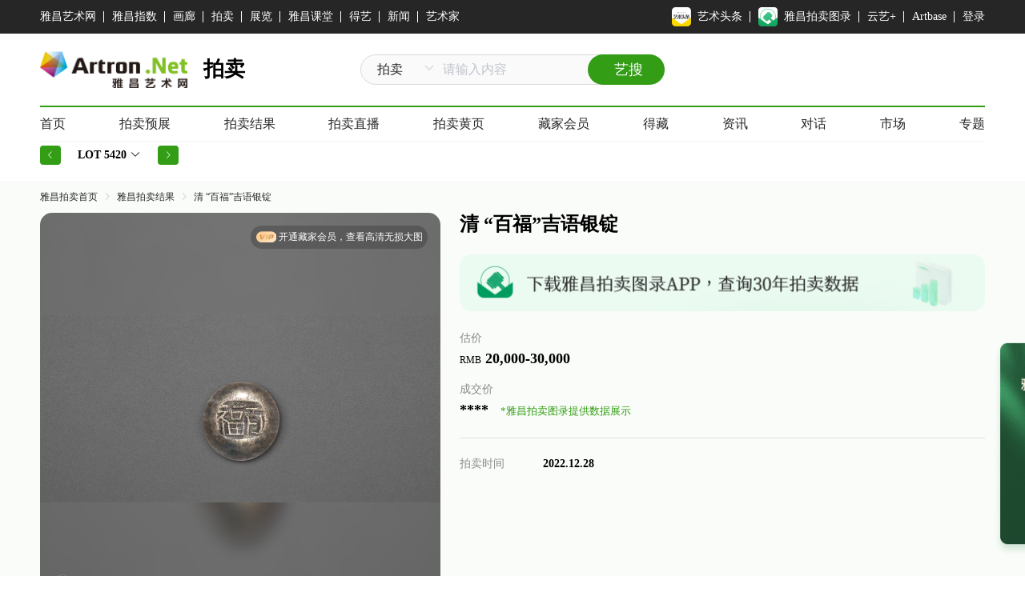

--- FILE ---
content_type: text/html; charset=utf-8
request_url: https://auction.artron.net/paimai-art0112935420
body_size: 328457
content:
<!DOCTYPE html>
<html lang="en">
<head>
    <meta charset="UTF-8">
    <meta name="referrer" content="unsafe-url">
    <meta name="viewport" content="width=device-width, initial-scale=1.0">
    <meta http-equiv="Content-Security-Policy" content="upgrade-insecure-requests">
    <meta http-equiv="X-UA-Compatible" content="ie=edge">
    
    <meta content="width=device-width, initial-scale=1.0, maximum-scale=1.0, user-scalable=0" name="viewport" />
    <link rel="icon" href="/favicon.ico">
    <title>Lot5420 清 “百福”吉语银锭-古 - 雅昌拍卖图录APP</title>
    <meta name="keywords" content="Lot5420 清 “百福”吉语银锭-古 - 雅昌拍卖图录APP"/>
    <meta name="description" content="清 “百福”吉语银锭-古钱 金银锭 金银币（金银锭 金银币）-雅昌拍卖图录"/>
    <style data-vue-ssr-id="a420995c:0 21267c1d:0 469a83a7:0 ce2d67cc:0 7228c4e4:0 7228c4e4:1 00199e89:0 26988958:0 8e468c54:0 dab6e26e:0 742335f0:0 3d8032a0:0 0bdf2f62:0 5ca738e8:0 4b9ad624:0 977fce6c:0">.el-pagination--small .arrow.disabled,.el-table--hidden,.el-table .hidden-columns,.el-table td.is-hidden>*,.el-table th.is-hidden>*{visibility:hidden}.el-input__suffix,.el-tree.is-dragging .el-tree-node__content *{pointer-events:none}.el-dropdown .el-dropdown-selfdefine:focus:active,.el-dropdown .el-dropdown-selfdefine:focus:not(.focusing),.el-message__closeBtn:focus,.el-message__content:focus,.el-popover:focus,.el-popover:focus:active,.el-popover__reference:focus:hover,.el-popover__reference:focus:not(.focusing),.el-rate:active,.el-rate:focus,.el-tooltip:focus:hover,.el-tooltip:focus:not(.focusing),.el-upload-list__item.is-success:active,.el-upload-list__item.is-success:not(.focusing):focus{outline-width:0}@font-face{font-family:element-icons;src:url(/dist/fonts/element-icons.535877f5.woff) format("woff"),url(/dist/fonts/element-icons.732389de.ttf) format("truetype");font-weight:400;font-display:"auto";font-style:normal}[class*=" el-icon-"],[class^=el-icon-]{font-family:element-icons!important;speak:none;font-style:normal;font-weight:400;font-variant:normal;text-transform:none;line-height:1;vertical-align:baseline;display:inline-block;-webkit-font-smoothing:antialiased;-moz-osx-font-smoothing:grayscale}.el-icon-ice-cream-round:before{content:"\E6A0"}.el-icon-ice-cream-square:before{content:"\E6A3"}.el-icon-lollipop:before{content:"\E6A4"}.el-icon-potato-strips:before{content:"\E6A5"}.el-icon-milk-tea:before{content:"\E6A6"}.el-icon-ice-drink:before{content:"\E6A7"}.el-icon-ice-tea:before{content:"\E6A9"}.el-icon-coffee:before{content:"\E6AA"}.el-icon-orange:before{content:"\E6AB"}.el-icon-pear:before{content:"\E6AC"}.el-icon-apple:before{content:"\E6AD"}.el-icon-cherry:before{content:"\E6AE"}.el-icon-watermelon:before{content:"\E6AF"}.el-icon-grape:before{content:"\E6B0"}.el-icon-refrigerator:before{content:"\E6B1"}.el-icon-goblet-square-full:before{content:"\E6B2"}.el-icon-goblet-square:before{content:"\E6B3"}.el-icon-goblet-full:before{content:"\E6B4"}.el-icon-goblet:before{content:"\E6B5"}.el-icon-cold-drink:before{content:"\E6B6"}.el-icon-coffee-cup:before{content:"\E6B8"}.el-icon-water-cup:before{content:"\E6B9"}.el-icon-hot-water:before{content:"\E6BA"}.el-icon-ice-cream:before{content:"\E6BB"}.el-icon-dessert:before{content:"\E6BC"}.el-icon-sugar:before{content:"\E6BD"}.el-icon-tableware:before{content:"\E6BE"}.el-icon-burger:before{content:"\E6BF"}.el-icon-knife-fork:before{content:"\E6C1"}.el-icon-fork-spoon:before{content:"\E6C2"}.el-icon-chicken:before{content:"\E6C3"}.el-icon-food:before{content:"\E6C4"}.el-icon-dish-1:before{content:"\E6C5"}.el-icon-dish:before{content:"\E6C6"}.el-icon-moon-night:before{content:"\E6EE"}.el-icon-moon:before{content:"\E6F0"}.el-icon-cloudy-and-sunny:before{content:"\E6F1"}.el-icon-partly-cloudy:before{content:"\E6F2"}.el-icon-cloudy:before{content:"\E6F3"}.el-icon-sunny:before{content:"\E6F6"}.el-icon-sunset:before{content:"\E6F7"}.el-icon-sunrise-1:before{content:"\E6F8"}.el-icon-sunrise:before{content:"\E6F9"}.el-icon-heavy-rain:before{content:"\E6FA"}.el-icon-lightning:before{content:"\E6FB"}.el-icon-light-rain:before{content:"\E6FC"}.el-icon-wind-power:before{content:"\E6FD"}.el-icon-baseball:before{content:"\E712"}.el-icon-soccer:before{content:"\E713"}.el-icon-football:before{content:"\E715"}.el-icon-basketball:before{content:"\E716"}.el-icon-ship:before{content:"\E73F"}.el-icon-truck:before{content:"\E740"}.el-icon-bicycle:before{content:"\E741"}.el-icon-mobile-phone:before{content:"\E6D3"}.el-icon-service:before{content:"\E6D4"}.el-icon-key:before{content:"\E6E2"}.el-icon-unlock:before{content:"\E6E4"}.el-icon-lock:before{content:"\E6E5"}.el-icon-watch:before{content:"\E6FE"}.el-icon-watch-1:before{content:"\E6FF"}.el-icon-timer:before{content:"\E702"}.el-icon-alarm-clock:before{content:"\E703"}.el-icon-map-location:before{content:"\E704"}.el-icon-delete-location:before{content:"\E705"}.el-icon-add-location:before{content:"\E706"}.el-icon-location-information:before{content:"\E707"}.el-icon-location-outline:before{content:"\E708"}.el-icon-location:before{content:"\E79E"}.el-icon-place:before{content:"\E709"}.el-icon-discover:before{content:"\E70A"}.el-icon-first-aid-kit:before{content:"\E70B"}.el-icon-trophy-1:before{content:"\E70C"}.el-icon-trophy:before{content:"\E70D"}.el-icon-medal:before{content:"\E70E"}.el-icon-medal-1:before{content:"\E70F"}.el-icon-stopwatch:before{content:"\E710"}.el-icon-mic:before{content:"\E711"}.el-icon-copy-document:before{content:"\E718"}.el-icon-full-screen:before{content:"\E719"}.el-icon-switch-button:before{content:"\E71B"}.el-icon-aim:before{content:"\E71C"}.el-icon-crop:before{content:"\E71D"}.el-icon-odometer:before{content:"\E71E"}.el-icon-time:before{content:"\E71F"}.el-icon-bangzhu:before{content:"\E724"}.el-icon-close-notification:before{content:"\E726"}.el-icon-microphone:before{content:"\E727"}.el-icon-turn-off-microphone:before{content:"\E728"}.el-icon-position:before{content:"\E729"}.el-icon-postcard:before{content:"\E72A"}.el-icon-message:before{content:"\E72B"}.el-icon-chat-line-square:before{content:"\E72D"}.el-icon-chat-dot-square:before{content:"\E72E"}.el-icon-chat-dot-round:before{content:"\E72F"}.el-icon-chat-square:before{content:"\E730"}.el-icon-chat-line-round:before{content:"\E731"}.el-icon-chat-round:before{content:"\E732"}.el-icon-set-up:before{content:"\E733"}.el-icon-turn-off:before{content:"\E734"}.el-icon-open:before{content:"\E735"}.el-icon-connection:before{content:"\E736"}.el-icon-link:before{content:"\E737"}.el-icon-cpu:before{content:"\E738"}.el-icon-thumb:before{content:"\E739"}.el-icon-female:before{content:"\E73A"}.el-icon-male:before{content:"\E73B"}.el-icon-guide:before{content:"\E73C"}.el-icon-news:before{content:"\E73E"}.el-icon-price-tag:before{content:"\E744"}.el-icon-discount:before{content:"\E745"}.el-icon-wallet:before{content:"\E747"}.el-icon-coin:before{content:"\E748"}.el-icon-money:before{content:"\E749"}.el-icon-bank-card:before{content:"\E74A"}.el-icon-box:before{content:"\E74B"}.el-icon-present:before{content:"\E74C"}.el-icon-sell:before{content:"\E6D5"}.el-icon-sold-out:before{content:"\E6D6"}.el-icon-shopping-bag-2:before{content:"\E74D"}.el-icon-shopping-bag-1:before{content:"\E74E"}.el-icon-shopping-cart-2:before{content:"\E74F"}.el-icon-shopping-cart-1:before{content:"\E750"}.el-icon-shopping-cart-full:before{content:"\E751"}.el-icon-smoking:before{content:"\E752"}.el-icon-no-smoking:before{content:"\E753"}.el-icon-house:before{content:"\E754"}.el-icon-table-lamp:before{content:"\E755"}.el-icon-school:before{content:"\E756"}.el-icon-office-building:before{content:"\E757"}.el-icon-toilet-paper:before{content:"\E758"}.el-icon-notebook-2:before{content:"\E759"}.el-icon-notebook-1:before{content:"\E75A"}.el-icon-files:before{content:"\E75B"}.el-icon-collection:before{content:"\E75C"}.el-icon-receiving:before{content:"\E75D"}.el-icon-suitcase-1:before{content:"\E760"}.el-icon-suitcase:before{content:"\E761"}.el-icon-film:before{content:"\E763"}.el-icon-collection-tag:before{content:"\E765"}.el-icon-data-analysis:before{content:"\E766"}.el-icon-pie-chart:before{content:"\E767"}.el-icon-data-board:before{content:"\E768"}.el-icon-data-line:before{content:"\E76D"}.el-icon-reading:before{content:"\E769"}.el-icon-magic-stick:before{content:"\E76A"}.el-icon-coordinate:before{content:"\E76B"}.el-icon-mouse:before{content:"\E76C"}.el-icon-brush:before{content:"\E76E"}.el-icon-headset:before{content:"\E76F"}.el-icon-umbrella:before{content:"\E770"}.el-icon-scissors:before{content:"\E771"}.el-icon-mobile:before{content:"\E773"}.el-icon-attract:before{content:"\E774"}.el-icon-monitor:before{content:"\E775"}.el-icon-search:before{content:"\E778"}.el-icon-takeaway-box:before{content:"\E77A"}.el-icon-paperclip:before{content:"\E77D"}.el-icon-printer:before{content:"\E77E"}.el-icon-document-add:before{content:"\E782"}.el-icon-document:before{content:"\E785"}.el-icon-document-checked:before{content:"\E786"}.el-icon-document-copy:before{content:"\E787"}.el-icon-document-delete:before{content:"\E788"}.el-icon-document-remove:before{content:"\E789"}.el-icon-tickets:before{content:"\E78B"}.el-icon-folder-checked:before{content:"\E77F"}.el-icon-folder-delete:before{content:"\E780"}.el-icon-folder-remove:before{content:"\E781"}.el-icon-folder-add:before{content:"\E783"}.el-icon-folder-opened:before{content:"\E784"}.el-icon-folder:before{content:"\E78A"}.el-icon-edit-outline:before{content:"\E764"}.el-icon-edit:before{content:"\E78C"}.el-icon-date:before{content:"\E78E"}.el-icon-c-scale-to-original:before{content:"\E7C6"}.el-icon-view:before{content:"\E6CE"}.el-icon-loading:before{content:"\E6CF"}.el-icon-rank:before{content:"\E6D1"}.el-icon-sort-down:before{content:"\E7C4"}.el-icon-sort-up:before{content:"\E7C5"}.el-icon-sort:before{content:"\E6D2"}.el-icon-finished:before{content:"\E6CD"}.el-icon-refresh-left:before{content:"\E6C7"}.el-icon-refresh-right:before{content:"\E6C8"}.el-icon-refresh:before{content:"\E6D0"}.el-icon-video-play:before{content:"\E7C0"}.el-icon-video-pause:before{content:"\E7C1"}.el-icon-d-arrow-right:before{content:"\E6DC"}.el-icon-d-arrow-left:before{content:"\E6DD"}.el-icon-arrow-up:before{content:"\E6E1"}.el-icon-arrow-down:before{content:"\E6DF"}.el-icon-arrow-right:before{content:"\E6E0"}.el-icon-arrow-left:before{content:"\E6DE"}.el-icon-top-right:before{content:"\E6E7"}.el-icon-top-left:before{content:"\E6E8"}.el-icon-top:before{content:"\E6E6"}.el-icon-bottom:before{content:"\E6EB"}.el-icon-right:before{content:"\E6E9"}.el-icon-back:before{content:"\E6EA"}.el-icon-bottom-right:before{content:"\E6EC"}.el-icon-bottom-left:before{content:"\E6ED"}.el-icon-caret-top:before{content:"\E78F"}.el-icon-caret-bottom:before{content:"\E790"}.el-icon-caret-right:before{content:"\E791"}.el-icon-caret-left:before{content:"\E792"}.el-icon-d-caret:before{content:"\E79A"}.el-icon-share:before{content:"\E793"}.el-icon-menu:before{content:"\E798"}.el-icon-s-grid:before{content:"\E7A6"}.el-icon-s-check:before{content:"\E7A7"}.el-icon-s-data:before{content:"\E7A8"}.el-icon-s-opportunity:before{content:"\E7AA"}.el-icon-s-custom:before{content:"\E7AB"}.el-icon-s-claim:before{content:"\E7AD"}.el-icon-s-finance:before{content:"\E7AE"}.el-icon-s-comment:before{content:"\E7AF"}.el-icon-s-flag:before{content:"\E7B0"}.el-icon-s-marketing:before{content:"\E7B1"}.el-icon-s-shop:before{content:"\E7B4"}.el-icon-s-open:before{content:"\E7B5"}.el-icon-s-management:before{content:"\E7B6"}.el-icon-s-ticket:before{content:"\E7B7"}.el-icon-s-release:before{content:"\E7B8"}.el-icon-s-home:before{content:"\E7B9"}.el-icon-s-promotion:before{content:"\E7BA"}.el-icon-s-operation:before{content:"\E7BB"}.el-icon-s-unfold:before{content:"\E7BC"}.el-icon-s-fold:before{content:"\E7A9"}.el-icon-s-platform:before{content:"\E7BD"}.el-icon-s-order:before{content:"\E7BE"}.el-icon-s-cooperation:before{content:"\E7BF"}.el-icon-bell:before{content:"\E725"}.el-icon-message-solid:before{content:"\E799"}.el-icon-video-camera:before{content:"\E772"}.el-icon-video-camera-solid:before{content:"\E796"}.el-icon-camera:before{content:"\E779"}.el-icon-camera-solid:before{content:"\E79B"}.el-icon-download:before{content:"\E77C"}.el-icon-upload2:before{content:"\E77B"}.el-icon-upload:before{content:"\E7C3"}.el-icon-picture-outline-round:before{content:"\E75F"}.el-icon-picture-outline:before{content:"\E75E"}.el-icon-picture:before{content:"\E79F"}.el-icon-close:before{content:"\E6DB"}.el-icon-check:before{content:"\E6DA"}.el-icon-plus:before{content:"\E6D9"}.el-icon-minus:before{content:"\E6D8"}.el-icon-help:before{content:"\E73D"}.el-icon-s-help:before{content:"\E7B3"}.el-icon-circle-close:before{content:"\E78D"}.el-icon-circle-check:before{content:"\E720"}.el-icon-circle-plus-outline:before{content:"\E723"}.el-icon-remove-outline:before{content:"\E722"}.el-icon-zoom-out:before{content:"\E776"}.el-icon-zoom-in:before{content:"\E777"}.el-icon-error:before{content:"\E79D"}.el-icon-success:before{content:"\E79C"}.el-icon-circle-plus:before{content:"\E7A0"}.el-icon-remove:before{content:"\E7A2"}.el-icon-info:before{content:"\E7A1"}.el-icon-question:before{content:"\E7A4"}.el-icon-warning-outline:before{content:"\E6C9"}.el-icon-warning:before{content:"\E7A3"}.el-icon-goods:before{content:"\E7C2"}.el-icon-s-goods:before{content:"\E7B2"}.el-icon-star-off:before{content:"\E717"}.el-icon-star-on:before{content:"\E797"}.el-icon-more-outline:before{content:"\E6CC"}.el-icon-more:before{content:"\E794"}.el-icon-phone-outline:before{content:"\E6CB"}.el-icon-phone:before{content:"\E795"}.el-icon-user:before{content:"\E6E3"}.el-icon-user-solid:before{content:"\E7A5"}.el-icon-setting:before{content:"\E6CA"}.el-icon-s-tools:before{content:"\E7AC"}.el-icon-delete:before{content:"\E6D7"}.el-icon-delete-solid:before{content:"\E7C9"}.el-icon-eleme:before{content:"\E7C7"}.el-icon-platform-eleme:before{content:"\E7CA"}.el-icon-loading{-webkit-animation:rotating 2s linear infinite;animation:rotating 2s linear infinite}.el-icon--right{margin-left:5px}.el-icon--left{margin-right:5px}@-webkit-keyframes rotating{0%{-webkit-transform:rotate(0);transform:rotate(0)}to{-webkit-transform:rotate(1turn);transform:rotate(1turn)}}@keyframes rotating{0%{-webkit-transform:rotate(0);transform:rotate(0)}to{-webkit-transform:rotate(1turn);transform:rotate(1turn)}}.el-pagination{white-space:nowrap;padding:2px 5px;color:#303133;font-weight:700}.el-pagination:after,.el-pagination:before{display:table;content:""}.el-pagination:after{clear:both}.el-pagination button,.el-pagination span:not([class*=suffix]){display:inline-block;font-size:13px;min-width:35.5px;height:28px;line-height:28px;vertical-align:top;-webkit-box-sizing:border-box;box-sizing:border-box}.el-pagination .el-input__inner{text-align:center;-moz-appearance:textfield;line-height:normal}.el-pagination .el-input__suffix{right:0;-webkit-transform:scale(.8);transform:scale(.8)}.el-pagination .el-select .el-input{width:100px;margin:0 5px}.el-pagination .el-select .el-input .el-input__inner{padding-right:25px;border-radius:3px}.el-pagination button{border:none;padding:0 6px;background:0 0}.el-pagination button:focus{outline:0}.el-pagination button:hover{color:#409eff}.el-pagination button:disabled{color:#c0c4cc;background-color:#fff;cursor:not-allowed}.el-pagination .btn-next,.el-pagination .btn-prev{background:50% no-repeat #fff;background-size:16px;cursor:pointer;margin:0;color:#303133}.el-pagination .btn-next .el-icon,.el-pagination .btn-prev .el-icon{display:block;font-size:12px;font-weight:700}.el-pagination .btn-prev{padding-right:12px}.el-pagination .btn-next{padding-left:12px}.el-pagination .el-pager li.disabled{color:#c0c4cc;cursor:not-allowed}.el-pager li,.el-pager li.btn-quicknext:hover,.el-pager li.btn-quickprev:hover{cursor:pointer}.el-pagination--small .btn-next,.el-pagination--small .btn-prev,.el-pagination--small .el-pager li,.el-pagination--small .el-pager li.btn-quicknext,.el-pagination--small .el-pager li.btn-quickprev,.el-pagination--small .el-pager li:last-child{border-color:transparent;font-size:12px;line-height:22px;height:22px;min-width:22px}.el-pagination--small .more:before,.el-pagination--small li.more:before{line-height:24px}.el-pagination--small button,.el-pagination--small span:not([class*=suffix]){height:22px;line-height:22px}.el-pagination--small .el-pagination__editor,.el-pagination--small .el-pagination__editor.el-input .el-input__inner{height:22px}.el-pagination__sizes{margin:0 10px 0 0;font-weight:400;color:#606266}.el-pagination__sizes .el-input .el-input__inner{font-size:13px;padding-left:8px}.el-pagination__sizes .el-input .el-input__inner:hover{border-color:#409eff}.el-pagination__total{margin-right:10px;font-weight:400;color:#606266}.el-pagination__jump{margin-left:24px;font-weight:400;color:#606266}.el-pagination__jump .el-input__inner{padding:0 3px}.el-pagination__rightwrapper{float:right}.el-pagination__editor{line-height:18px;padding:0 2px;height:28px;text-align:center;margin:0 2px;-webkit-box-sizing:border-box;box-sizing:border-box;border-radius:3px}.el-pager,.el-pagination.is-background .btn-next,.el-pagination.is-background .btn-prev{padding:0}.el-pagination__editor.el-input{width:50px}.el-pagination__editor.el-input .el-input__inner{height:28px}.el-pagination__editor .el-input__inner::-webkit-inner-spin-button,.el-pagination__editor .el-input__inner::-webkit-outer-spin-button{-webkit-appearance:none;margin:0}.el-pagination.is-background .btn-next,.el-pagination.is-background .btn-prev,.el-pagination.is-background .el-pager li{margin:0 5px;background-color:#f4f4f5;color:#606266;min-width:30px;border-radius:2px}.el-pagination.is-background .btn-next.disabled,.el-pagination.is-background .btn-next:disabled,.el-pagination.is-background .btn-prev.disabled,.el-pagination.is-background .btn-prev:disabled,.el-pagination.is-background .el-pager li.disabled{color:#c0c4cc}.el-pagination.is-background .el-pager li:not(.disabled):hover{color:#409eff}.el-pagination.is-background .el-pager li:not(.disabled).active{background-color:#409eff;color:#fff}.el-dialog,.el-pager li{background:#fff;-webkit-box-sizing:border-box}.el-pagination.is-background.el-pagination--small .btn-next,.el-pagination.is-background.el-pagination--small .btn-prev,.el-pagination.is-background.el-pagination--small .el-pager li{margin:0 3px;min-width:22px}.el-pager,.el-pager li{vertical-align:top;margin:0;display:inline-block}.el-pager{-ms-user-select:none;user-select:none;list-style:none;font-size:0}.el-date-table,.el-pager,.el-table th{-webkit-user-select:none;-moz-user-select:none}.el-pager .more:before{line-height:30px}.el-pager li{padding:0 4px;font-size:13px;min-width:35.5px;height:28px;line-height:28px;-webkit-box-sizing:border-box;box-sizing:border-box;text-align:center}.el-menu--collapse .el-menu .el-submenu,.el-menu--popup{min-width:200px}.el-pager li.btn-quicknext,.el-pager li.btn-quickprev{line-height:28px;color:#303133}.el-pager li.btn-quicknext.disabled,.el-pager li.btn-quickprev.disabled{color:#c0c4cc}.el-pager li.active+li{border-left:0}.el-pager li:hover{color:#409eff}.el-pager li.active{color:#409eff;cursor:default}@-webkit-keyframes v-modal-in{0%{opacity:0}}@-webkit-keyframes v-modal-out{to{opacity:0}}.el-dialog{position:relative;margin:0 auto 50px;border-radius:2px;-webkit-box-shadow:0 1px 3px rgba(0,0,0,.3);box-shadow:0 1px 3px rgba(0,0,0,.3);-webkit-box-sizing:border-box;box-sizing:border-box;width:50%}.el-dialog.is-fullscreen{width:100%;margin-top:0;margin-bottom:0;height:100%;overflow:auto}.el-dialog__wrapper{position:fixed;top:0;right:0;bottom:0;left:0;overflow:auto;margin:0}.el-dialog__header{padding:20px 20px 10px}.el-dialog__headerbtn{position:absolute;top:20px;right:20px;padding:0;background:0 0;border:none;outline:0;cursor:pointer;font-size:16px}.el-dialog__headerbtn .el-dialog__close{color:#909399}.el-dialog__headerbtn:focus .el-dialog__close,.el-dialog__headerbtn:hover .el-dialog__close{color:#409eff}.el-dialog__title{line-height:24px;font-size:18px;color:#303133}.el-dialog__body{padding:30px 20px;color:#606266;font-size:14px;word-break:break-all}.el-dialog__footer{padding:10px 20px 20px;text-align:right;-webkit-box-sizing:border-box;box-sizing:border-box}.el-dialog--center{text-align:center}.el-dialog--center .el-dialog__body{text-align:initial;padding:25px 25px 30px}.el-dialog--center .el-dialog__footer{text-align:inherit}.dialog-fade-enter-active{-webkit-animation:dialog-fade-in .3s;animation:dialog-fade-in .3s}.dialog-fade-leave-active{-webkit-animation:dialog-fade-out .3s;animation:dialog-fade-out .3s}@-webkit-keyframes dialog-fade-in{0%{-webkit-transform:translate3d(0,-20px,0);transform:translate3d(0,-20px,0);opacity:0}to{-webkit-transform:translateZ(0);transform:translateZ(0);opacity:1}}@keyframes dialog-fade-in{0%{-webkit-transform:translate3d(0,-20px,0);transform:translate3d(0,-20px,0);opacity:0}to{-webkit-transform:translateZ(0);transform:translateZ(0);opacity:1}}@-webkit-keyframes dialog-fade-out{0%{-webkit-transform:translateZ(0);transform:translateZ(0);opacity:1}to{-webkit-transform:translate3d(0,-20px,0);transform:translate3d(0,-20px,0);opacity:0}}@keyframes dialog-fade-out{0%{-webkit-transform:translateZ(0);transform:translateZ(0);opacity:1}to{-webkit-transform:translate3d(0,-20px,0);transform:translate3d(0,-20px,0);opacity:0}}.el-autocomplete{position:relative;display:inline-block}.el-autocomplete-suggestion{margin:5px 0;-webkit-box-shadow:0 2px 12px 0 rgba(0,0,0,.1);box-shadow:0 2px 12px 0 rgba(0,0,0,.1);border-radius:4px;border:1px solid #e4e7ed;-webkit-box-sizing:border-box;box-sizing:border-box;background-color:#fff}.el-dropdown-menu,.el-menu--collapse .el-submenu .el-menu{z-index:10;-webkit-box-shadow:0 2px 12px 0 rgba(0,0,0,.1)}.el-autocomplete-suggestion__wrap{max-height:280px;padding:10px 0;-webkit-box-sizing:border-box;box-sizing:border-box}.el-autocomplete-suggestion__list{margin:0;padding:0}.el-autocomplete-suggestion li{padding:0 20px;margin:0;line-height:34px;cursor:pointer;color:#606266;font-size:14px;list-style:none;white-space:nowrap;overflow:hidden;text-overflow:ellipsis}.el-autocomplete-suggestion li.highlighted,.el-autocomplete-suggestion li:hover{background-color:#f5f7fa}.el-autocomplete-suggestion li.divider{margin-top:6px;border-top:1px solid #000}.el-autocomplete-suggestion li.divider:last-child{margin-bottom:-6px}.el-autocomplete-suggestion.is-loading li{text-align:center;height:100px;line-height:100px;font-size:20px;color:#999}.el-autocomplete-suggestion.is-loading li:after{display:inline-block;content:"";height:100%;vertical-align:middle}.el-autocomplete-suggestion.is-loading li:hover{background-color:#fff}.el-autocomplete-suggestion.is-loading .el-icon-loading{vertical-align:middle}.el-dropdown{display:inline-block;position:relative;color:#606266;font-size:14px}.el-dropdown .el-button-group{display:block}.el-dropdown .el-button-group .el-button{float:none}.el-dropdown .el-dropdown__caret-button{padding-left:5px;padding-right:5px;position:relative;border-left:none}.el-dropdown .el-dropdown__caret-button:before{content:"";position:absolute;display:block;width:1px;top:5px;bottom:5px;left:0;background:hsla(0,0%,100%,.5)}.el-dropdown .el-dropdown__caret-button.el-button--default:before{background:rgba(220,223,230,.5)}.el-dropdown .el-dropdown__caret-button:hover:before{top:0;bottom:0}.el-dropdown .el-dropdown__caret-button .el-dropdown__icon{padding-left:0}.el-dropdown__icon{font-size:12px;margin:0 3px}.el-dropdown-menu{position:absolute;top:0;left:0;padding:10px 0;margin:5px 0;background-color:#fff;border:1px solid #ebeef5;border-radius:4px;-webkit-box-shadow:0 2px 12px 0 rgba(0,0,0,.1);box-shadow:0 2px 12px 0 rgba(0,0,0,.1)}.el-dropdown-menu__item{list-style:none;line-height:36px;padding:0 20px;margin:0;font-size:14px;color:#606266;cursor:pointer;outline:0}.el-dropdown-menu__item:focus,.el-dropdown-menu__item:not(.is-disabled):hover{background-color:#ecf5ff;color:#66b1ff}.el-dropdown-menu__item i{margin-right:5px}.el-dropdown-menu__item--divided{position:relative;margin-top:6px;border-top:1px solid #ebeef5}.el-dropdown-menu__item--divided:before{content:"";height:6px;display:block;margin:0 -20px;background-color:#fff}.el-dropdown-menu__item.is-disabled{cursor:default;color:#bbb;pointer-events:none}.el-dropdown-menu--medium{padding:6px 0}.el-dropdown-menu--medium .el-dropdown-menu__item{line-height:30px;padding:0 17px;font-size:14px}.el-dropdown-menu--medium .el-dropdown-menu__item.el-dropdown-menu__item--divided{margin-top:6px}.el-dropdown-menu--medium .el-dropdown-menu__item.el-dropdown-menu__item--divided:before{height:6px;margin:0 -17px}.el-dropdown-menu--small{padding:6px 0}.el-dropdown-menu--small .el-dropdown-menu__item{line-height:27px;padding:0 15px;font-size:13px}.el-dropdown-menu--small .el-dropdown-menu__item.el-dropdown-menu__item--divided{margin-top:4px}.el-dropdown-menu--small .el-dropdown-menu__item.el-dropdown-menu__item--divided:before{height:4px;margin:0 -15px}.el-dropdown-menu--mini{padding:3px 0}.el-dropdown-menu--mini .el-dropdown-menu__item{line-height:24px;padding:0 10px;font-size:12px}.el-dropdown-menu--mini .el-dropdown-menu__item.el-dropdown-menu__item--divided{margin-top:3px}.el-dropdown-menu--mini .el-dropdown-menu__item.el-dropdown-menu__item--divided:before{height:3px;margin:0 -10px}.el-menu{border-right:1px solid #e6e6e6;list-style:none;position:relative;margin:0;padding-left:0}.el-menu,.el-menu--horizontal>.el-menu-item:not(.is-disabled):focus,.el-menu--horizontal>.el-menu-item:not(.is-disabled):hover,.el-menu--horizontal>.el-submenu .el-submenu__title:hover{background-color:#fff}.el-menu:after,.el-menu:before{display:table;content:""}.el-menu:after{clear:both}.el-menu.el-menu--horizontal{border-bottom:1px solid #e6e6e6}.el-menu--horizontal{border-right:none}.el-menu--horizontal>.el-menu-item{float:left;height:60px;line-height:60px;margin:0;border-bottom:2px solid transparent;color:#909399}.el-menu--horizontal>.el-menu-item a,.el-menu--horizontal>.el-menu-item a:hover{color:inherit}.el-menu--horizontal>.el-submenu{float:left}.el-menu--horizontal>.el-submenu:focus,.el-menu--horizontal>.el-submenu:hover{outline:0}.el-menu--horizontal>.el-submenu:focus .el-submenu__title,.el-menu--horizontal>.el-submenu:hover .el-submenu__title{color:#303133}.el-menu--horizontal>.el-submenu.is-active .el-submenu__title{border-bottom:2px solid #409eff;color:#303133}.el-menu--horizontal>.el-submenu .el-submenu__title{height:60px;line-height:60px;border-bottom:2px solid transparent;color:#909399}.el-menu--horizontal>.el-submenu .el-submenu__icon-arrow{position:static;vertical-align:middle;margin-left:8px;margin-top:-3px}.el-menu--horizontal .el-menu .el-menu-item,.el-menu--horizontal .el-menu .el-submenu__title{background-color:#fff;float:none;height:36px;line-height:36px;padding:0 10px;color:#909399}.el-menu--horizontal .el-menu .el-menu-item.is-active,.el-menu--horizontal .el-menu .el-submenu.is-active>.el-submenu__title{color:#303133}.el-menu--horizontal .el-menu-item:not(.is-disabled):focus,.el-menu--horizontal .el-menu-item:not(.is-disabled):hover{outline:0;color:#303133}.el-menu--horizontal>.el-menu-item.is-active{border-bottom:2px solid #409eff;color:#303133}.el-menu--collapse{width:64px}.el-menu--collapse>.el-menu-item [class^=el-icon-],.el-menu--collapse>.el-submenu>.el-submenu__title [class^=el-icon-]{margin:0;vertical-align:middle;width:24px;text-align:center}.el-menu--collapse>.el-menu-item .el-submenu__icon-arrow,.el-menu--collapse>.el-submenu>.el-submenu__title .el-submenu__icon-arrow{display:none}.el-menu--collapse>.el-menu-item span,.el-menu--collapse>.el-submenu>.el-submenu__title span{height:0;width:0;overflow:hidden;visibility:hidden;display:inline-block}.el-menu--collapse>.el-menu-item.is-active i{color:inherit}.el-menu--collapse .el-submenu{position:relative}.el-menu--collapse .el-submenu .el-menu{position:absolute;margin-left:5px;top:0;left:100%;border:1px solid #e4e7ed;border-radius:2px;-webkit-box-shadow:0 2px 12px 0 rgba(0,0,0,.1);box-shadow:0 2px 12px 0 rgba(0,0,0,.1)}.el-menu-item,.el-submenu__title{height:56px;line-height:56px;position:relative;-webkit-box-sizing:border-box;white-space:nowrap;list-style:none}.el-menu--collapse .el-submenu.is-opened>.el-submenu__title .el-submenu__icon-arrow{-webkit-transform:none;transform:none}.el-menu--popup{z-index:100;border:none;padding:5px 0;border-radius:2px;-webkit-box-shadow:0 2px 12px 0 rgba(0,0,0,.1);box-shadow:0 2px 12px 0 rgba(0,0,0,.1)}.el-menu--popup-bottom-start{margin-top:5px}.el-menu--popup-right-start{margin-left:5px;margin-right:5px}.el-menu-item{font-size:14px;color:#303133;padding:0 20px;cursor:pointer;-webkit-transition:border-color .3s,background-color .3s,color .3s;transition:border-color .3s,background-color .3s,color .3s;-webkit-box-sizing:border-box;box-sizing:border-box}.el-menu-item *{vertical-align:middle}.el-menu-item i{color:#909399}.el-menu-item:focus,.el-menu-item:hover{outline:0;background-color:#ecf5ff}.el-menu-item.is-disabled{opacity:.25;cursor:not-allowed;background:0 0!important}.el-menu-item [class^=el-icon-]{margin-right:5px;width:24px;text-align:center;font-size:18px;vertical-align:middle}.el-menu-item.is-active{color:#409eff}.el-menu-item.is-active i{color:inherit}.el-submenu{list-style:none;margin:0;padding-left:0}.el-submenu__title{font-size:14px;color:#303133;padding:0 20px;cursor:pointer;-webkit-transition:border-color .3s,background-color .3s,color .3s;transition:border-color .3s,background-color .3s,color .3s;-webkit-box-sizing:border-box;box-sizing:border-box}.el-submenu__title *{vertical-align:middle}.el-submenu__title i{color:#909399}.el-submenu__title:focus,.el-submenu__title:hover{outline:0;background-color:#ecf5ff}.el-submenu__title.is-disabled{opacity:.25;cursor:not-allowed;background:0 0!important}.el-submenu__title:hover{background-color:#ecf5ff}.el-submenu .el-menu{border:none}.el-submenu .el-menu-item{height:50px;line-height:50px;padding:0 45px;min-width:200px}.el-submenu__icon-arrow{position:absolute;top:50%;right:20px;margin-top:-7px;-webkit-transition:-webkit-transform .3s;transition:-webkit-transform .3s;transition:transform .3s;transition:transform .3s,-webkit-transform .3s;font-size:12px}.el-submenu.is-active .el-submenu__title{border-bottom-color:#409eff}.el-submenu.is-opened>.el-submenu__title .el-submenu__icon-arrow{-webkit-transform:rotate(180deg);transform:rotate(180deg)}.el-submenu.is-disabled .el-menu-item,.el-submenu.is-disabled .el-submenu__title{opacity:.25;cursor:not-allowed;background:0 0!important}.el-submenu [class^=el-icon-]{vertical-align:middle;margin-right:5px;width:24px;text-align:center;font-size:18px}.el-menu-item-group>ul{padding:0}.el-menu-item-group__title{padding:7px 0 7px 20px;line-height:normal;font-size:12px;color:#909399}.el-radio-button__inner,.el-radio-group{display:inline-block;line-height:1;vertical-align:middle}.horizontal-collapse-transition .el-submenu__title .el-submenu__icon-arrow{-webkit-transition:.2s;transition:.2s;opacity:0}.el-radio-group{font-size:0}.el-radio-button{position:relative;display:inline-block;outline:0}.el-radio-button__inner{white-space:nowrap;background:#fff;border:1px solid #dcdfe6;font-weight:500;border-left:0;color:#606266;-webkit-appearance:none;text-align:center;-webkit-box-sizing:border-box;box-sizing:border-box;outline:0;margin:0;position:relative;cursor:pointer;-webkit-transition:all .3s cubic-bezier(.645,.045,.355,1);transition:all .3s cubic-bezier(.645,.045,.355,1);padding:12px 20px;font-size:14px;border-radius:0}.el-radio-button__inner.is-round{padding:12px 20px}.el-radio-button__inner:hover{color:#409eff}.el-radio-button__inner [class*=el-icon-]{line-height:.9}.el-radio-button__inner [class*=el-icon-]+span{margin-left:5px}.el-radio-button:first-child .el-radio-button__inner{border-left:1px solid #dcdfe6;border-radius:4px 0 0 4px;-webkit-box-shadow:none!important;box-shadow:none!important}.el-radio-button__orig-radio{opacity:0;outline:0;position:absolute;z-index:-1}.el-radio-button__orig-radio:checked+.el-radio-button__inner{color:#fff;background-color:#409eff;border-color:#409eff;-webkit-box-shadow:-1px 0 0 0 #409eff;box-shadow:-1px 0 0 0 #409eff}.el-radio-button__orig-radio:disabled+.el-radio-button__inner{color:#c0c4cc;cursor:not-allowed;background-image:none;background-color:#fff;border-color:#ebeef5;-webkit-box-shadow:none;box-shadow:none}.el-radio-button__orig-radio:disabled:checked+.el-radio-button__inner{background-color:#f2f6fc}.el-radio-button:last-child .el-radio-button__inner{border-radius:0 4px 4px 0}.el-popover,.el-radio-button:first-child:last-child .el-radio-button__inner{border-radius:4px}.el-radio-button--medium .el-radio-button__inner{padding:10px 20px;font-size:14px;border-radius:0}.el-radio-button--medium .el-radio-button__inner.is-round{padding:10px 20px}.el-radio-button--small .el-radio-button__inner{padding:9px 15px;font-size:12px;border-radius:0}.el-radio-button--small .el-radio-button__inner.is-round{padding:9px 15px}.el-radio-button--mini .el-radio-button__inner{padding:7px 15px;font-size:12px;border-radius:0}.el-radio-button--mini .el-radio-button__inner.is-round{padding:7px 15px}.el-radio-button:focus:not(.is-focus):not(:active):not(.is-disabled){-webkit-box-shadow:0 0 2px 2px #409eff;box-shadow:0 0 2px 2px #409eff}.el-switch{display:-webkit-inline-box;display:-ms-inline-flexbox;display:inline-flex;-webkit-box-align:center;-ms-flex-align:center;align-items:center;position:relative;font-size:14px;line-height:20px;height:20px;vertical-align:middle}.el-switch__core,.el-switch__label{display:inline-block;cursor:pointer}.el-switch.is-disabled .el-switch__core,.el-switch.is-disabled .el-switch__label{cursor:not-allowed}.el-switch__label{-webkit-transition:.2s;transition:.2s;height:20px;font-size:14px;font-weight:500;vertical-align:middle;color:#303133}.el-switch__label.is-active{color:#409eff}.el-switch__label--left{margin-right:10px}.el-switch__label--right{margin-left:10px}.el-switch__label *{line-height:1;font-size:14px;display:inline-block}.el-switch__input{position:absolute;width:0;height:0;opacity:0;margin:0}.el-switch__core{margin:0;position:relative;width:40px;height:20px;border:1px solid #dcdfe6;outline:0;border-radius:10px;-webkit-box-sizing:border-box;box-sizing:border-box;background:#dcdfe6;-webkit-transition:border-color .3s,background-color .3s;transition:border-color .3s,background-color .3s;vertical-align:middle}.el-switch__core:after{content:"";position:absolute;top:1px;left:1px;border-radius:100%;-webkit-transition:all .3s;transition:all .3s;width:16px;height:16px;background-color:#fff}.el-switch.is-checked .el-switch__core{border-color:#409eff;background-color:#409eff}.el-switch.is-checked .el-switch__core:after{left:100%;margin-left:-17px}.el-switch.is-disabled{opacity:.6}.el-switch--wide .el-switch__label.el-switch__label--left span{left:10px}.el-switch--wide .el-switch__label.el-switch__label--right span{right:10px}.el-switch .label-fade-enter,.el-switch .label-fade-leave-active{opacity:0}.el-select-dropdown{position:absolute;z-index:1001;border:1px solid #e4e7ed;border-radius:4px;background-color:#fff;-webkit-box-shadow:0 2px 12px 0 rgba(0,0,0,.1);box-shadow:0 2px 12px 0 rgba(0,0,0,.1);-webkit-box-sizing:border-box;box-sizing:border-box;margin:5px 0}.el-select-dropdown.is-multiple .el-select-dropdown__item.selected{color:#409eff;background-color:#fff}.el-select-dropdown.is-multiple .el-select-dropdown__item.selected.hover{background-color:#f5f7fa}.el-select-dropdown.is-multiple .el-select-dropdown__item.selected:after{position:absolute;right:20px;font-family:element-icons;content:"\E6DA";font-size:12px;font-weight:700;-webkit-font-smoothing:antialiased;-moz-osx-font-smoothing:grayscale}.el-select-dropdown .el-scrollbar.is-empty .el-select-dropdown__list{padding:0}.el-select-dropdown__empty{padding:10px 0;margin:0;text-align:center;color:#999;font-size:14px}.el-select-dropdown__wrap{max-height:274px}.el-select-dropdown__list{list-style:none;padding:6px 0;margin:0;-webkit-box-sizing:border-box;box-sizing:border-box}.el-select-dropdown__item{font-size:14px;padding:0 20px;position:relative;white-space:nowrap;overflow:hidden;text-overflow:ellipsis;color:#606266;height:34px;line-height:34px;-webkit-box-sizing:border-box;box-sizing:border-box;cursor:pointer}.el-select-dropdown__item.is-disabled{color:#c0c4cc;cursor:not-allowed}.el-select-dropdown__item.is-disabled:hover{background-color:#fff}.el-select-dropdown__item.hover,.el-select-dropdown__item:hover{background-color:#f5f7fa}.el-select-dropdown__item.selected{color:#409eff;font-weight:700}.el-select-group{margin:0;padding:0}.el-select-group__wrap{position:relative;list-style:none;margin:0;padding:0}.el-select-group__wrap:not(:last-of-type){padding-bottom:24px}.el-select-group__wrap:not(:last-of-type):after{content:"";position:absolute;display:block;left:20px;right:20px;bottom:12px;height:1px;background:#e4e7ed}.el-select-group__title{padding-left:20px;font-size:12px;color:#909399;line-height:30px}.el-select-group .el-select-dropdown__item{padding-left:20px}.el-select{display:inline-block;position:relative}.el-select .el-select__tags>span{display:contents}.el-select:hover .el-input__inner{border-color:#c0c4cc}.el-select .el-input__inner{cursor:pointer;padding-right:35px}.el-select .el-input__inner:focus{border-color:#409eff}.el-select .el-input .el-select__caret{color:#c0c4cc;font-size:14px;-webkit-transition:-webkit-transform .3s;transition:-webkit-transform .3s;transition:transform .3s;transition:transform .3s,-webkit-transform .3s;-webkit-transform:rotate(180deg);transform:rotate(180deg);cursor:pointer}.el-select .el-input .el-select__caret.is-reverse{-webkit-transform:rotate(0);transform:rotate(0)}.el-select .el-input .el-select__caret.is-show-close{font-size:14px;text-align:center;-webkit-transform:rotate(180deg);transform:rotate(180deg);border-radius:100%;color:#c0c4cc;-webkit-transition:color .2s cubic-bezier(.645,.045,.355,1);transition:color .2s cubic-bezier(.645,.045,.355,1)}.el-select .el-input .el-select__caret.is-show-close:hover{color:#909399}.el-select .el-input.is-disabled .el-input__inner{cursor:not-allowed}.el-select .el-input.is-disabled .el-input__inner:hover{border-color:#e4e7ed}.el-select .el-input.is-focus .el-input__inner{border-color:#409eff}.el-select>.el-input{display:block}.el-select__input{border:none;outline:0;padding:0;margin-left:15px;color:#666;font-size:14px;-webkit-appearance:none;-moz-appearance:none;appearance:none;height:28px;background-color:transparent}.el-select__input.is-mini{height:14px}.el-select__close{cursor:pointer;position:absolute;top:8px;z-index:1000;right:25px;color:#c0c4cc;line-height:18px;font-size:14px}.el-select__close:hover{color:#909399}.el-select__tags{position:absolute;line-height:normal;white-space:normal;z-index:1;top:50%;-webkit-transform:translateY(-50%);transform:translateY(-50%);display:-webkit-box;display:-ms-flexbox;display:flex;-webkit-box-align:center;-ms-flex-align:center;align-items:center;-ms-flex-wrap:wrap;flex-wrap:wrap}.el-select .el-tag__close{margin-top:-2px}.el-select .el-tag{-webkit-box-sizing:border-box;box-sizing:border-box;border-color:transparent;margin:2px 0 2px 6px;background-color:#f0f2f5}.el-select .el-tag__close.el-icon-close{background-color:#c0c4cc;right:-7px;top:0;color:#fff}.el-select .el-tag__close.el-icon-close:hover{background-color:#909399}.el-table,.el-table__expanded-cell{background-color:#fff}.el-select .el-tag__close.el-icon-close:before{display:block;-webkit-transform:translateY(.5px);transform:translateY(.5px)}.el-table{position:relative;overflow:hidden;-webkit-box-sizing:border-box;box-sizing:border-box;-webkit-box-flex:1;-ms-flex:1;flex:1;width:100%;max-width:100%;font-size:14px;color:#606266}.el-table--mini,.el-table--small,.el-table__expand-icon{font-size:12px}.el-table__empty-block{min-height:60px;text-align:center;width:100%;display:-webkit-box;display:-ms-flexbox;display:flex;-webkit-box-pack:center;-ms-flex-pack:center;justify-content:center;-webkit-box-align:center;-ms-flex-align:center;align-items:center}.el-table__empty-text{line-height:60px;width:50%;color:#909399}.el-table__expand-column .cell{padding:0;text-align:center}.el-table__expand-icon{position:relative;cursor:pointer;color:#666;-webkit-transition:-webkit-transform .2s ease-in-out;transition:-webkit-transform .2s ease-in-out;transition:transform .2s ease-in-out;transition:transform .2s ease-in-out,-webkit-transform .2s ease-in-out;height:20px}.el-table__expand-icon--expanded{-webkit-transform:rotate(90deg);transform:rotate(90deg)}.el-table__expand-icon>.el-icon{position:absolute;left:50%;top:50%;margin-left:-5px;margin-top:-5px}.el-table__expanded-cell[class*=cell]{padding:20px 50px}.el-table__expanded-cell:hover{background-color:transparent!important}.el-table__placeholder{display:inline-block;width:20px}.el-table__append-wrapper{overflow:hidden}.el-table--fit{border-right:0;border-bottom:0}.el-table--fit td.gutter,.el-table--fit th.gutter{border-right-width:1px}.el-table--scrollable-x .el-table__body-wrapper{overflow-x:auto}.el-table--scrollable-y .el-table__body-wrapper{overflow-y:auto}.el-table thead{color:#909399;font-weight:500}.el-table thead.is-group th{background:#f5f7fa}.el-table th,.el-table tr{background-color:#fff}.el-table td,.el-table th{padding:12px 0;min-width:0;-webkit-box-sizing:border-box;box-sizing:border-box;text-overflow:ellipsis;vertical-align:middle;position:relative;text-align:left}.el-table td.is-center,.el-table th.is-center{text-align:center}.el-table td.is-right,.el-table th.is-right{text-align:right}.el-table td.gutter,.el-table th.gutter{width:15px;border-right-width:0;border-bottom-width:0;padding:0}.el-table--medium td,.el-table--medium th{padding:10px 0}.el-table--small td,.el-table--small th{padding:8px 0}.el-table--mini td,.el-table--mini th{padding:6px 0}.el-table--border td:first-child .cell,.el-table--border th:first-child .cell,.el-table .cell{padding-left:10px}.el-table tr input[type=checkbox]{margin:0}.el-table td,.el-table th.is-leaf{border-bottom:1px solid #ebeef5}.el-table th.is-sortable{cursor:pointer}.el-table th{overflow:hidden;-ms-user-select:none;-webkit-user-select:none;-moz-user-select:none;user-select:none}.el-table th>.cell{display:inline-block;-webkit-box-sizing:border-box;box-sizing:border-box;position:relative;vertical-align:middle;padding-left:10px;padding-right:10px;width:100%}.el-table th>.cell.highlight{color:#409eff}.el-table th.required>div:before{display:inline-block;content:"";width:8px;height:8px;border-radius:50%;background:#ff4d51;margin-right:5px;vertical-align:middle}.el-table td div{-webkit-box-sizing:border-box;box-sizing:border-box}.el-table td.gutter{width:0}.el-table .cell{-webkit-box-sizing:border-box;box-sizing:border-box;overflow:hidden;text-overflow:ellipsis;white-space:normal;word-break:break-all;line-height:23px;padding-right:10px}.el-table .cell.el-tooltip{white-space:nowrap;min-width:50px}.el-table--border,.el-table--group{border:1px solid #ebeef5}.el-table--border:after,.el-table--group:after,.el-table:before{content:"";position:absolute;background-color:#ebeef5;z-index:1}.el-table--border:after,.el-table--group:after{top:0;right:0;width:1px;height:100%}.el-table:before{left:0;bottom:0;width:100%;height:1px}.el-table--border{border-right:none;border-bottom:none}.el-table--border.el-loading-parent--relative{border-color:transparent}.el-table--border td,.el-table--border th,.el-table__body-wrapper .el-table--border.is-scrolling-left~.el-table__fixed{border-right:1px solid #ebeef5}.el-table--border th.gutter:last-of-type{border-bottom:1px solid #ebeef5;border-bottom-width:1px}.el-table--border th,.el-table__fixed-right-patch{border-bottom:1px solid #ebeef5}.el-table__fixed,.el-table__fixed-right{position:absolute;top:0;left:0;overflow-x:hidden;overflow-y:hidden;-webkit-box-shadow:0 0 10px rgba(0,0,0,.12);box-shadow:0 0 10px rgba(0,0,0,.12)}.el-table__fixed-right:before,.el-table__fixed:before{content:"";position:absolute;left:0;bottom:0;width:100%;height:1px;background-color:#ebeef5;z-index:4}.el-table__fixed-right-patch{position:absolute;top:-1px;right:0;background-color:#fff}.el-table__fixed-right{top:0;left:auto;right:0}.el-table__fixed-right .el-table__fixed-body-wrapper,.el-table__fixed-right .el-table__fixed-footer-wrapper,.el-table__fixed-right .el-table__fixed-header-wrapper{left:auto;right:0}.el-table__fixed-header-wrapper{position:absolute;left:0;top:0;z-index:3}.el-table__fixed-footer-wrapper{position:absolute;left:0;bottom:0;z-index:3}.el-table__fixed-footer-wrapper tbody td{border-top:1px solid #ebeef5;background-color:#f5f7fa;color:#606266}.el-table__fixed-body-wrapper{position:absolute;left:0;top:37px;overflow:hidden;z-index:3}.el-table__body-wrapper,.el-table__footer-wrapper,.el-table__header-wrapper{width:100%}.el-table__footer-wrapper{margin-top:-1px}.el-table__footer-wrapper td{border-top:1px solid #ebeef5}.el-table__body,.el-table__footer,.el-table__header{table-layout:fixed;border-collapse:separate}.el-table__footer-wrapper,.el-table__header-wrapper{overflow:hidden}.el-table__footer-wrapper tbody td,.el-table__header-wrapper tbody td{background-color:#f5f7fa;color:#606266}.el-table__body-wrapper{overflow:hidden;position:relative}.el-table__body-wrapper.is-scrolling-left~.el-table__fixed,.el-table__body-wrapper.is-scrolling-none~.el-table__fixed,.el-table__body-wrapper.is-scrolling-none~.el-table__fixed-right,.el-table__body-wrapper.is-scrolling-right~.el-table__fixed-right{-webkit-box-shadow:none;box-shadow:none}.el-picker-panel,.el-table-filter{-webkit-box-shadow:0 2px 12px 0 rgba(0,0,0,.1)}.el-table__body-wrapper .el-table--border.is-scrolling-right~.el-table__fixed-right{border-left:1px solid #ebeef5}.el-table .caret-wrapper{display:-webkit-inline-box;display:-ms-inline-flexbox;display:inline-flex;-webkit-box-orient:vertical;-webkit-box-direction:normal;-ms-flex-direction:column;flex-direction:column;-webkit-box-align:center;-ms-flex-align:center;align-items:center;height:34px;width:24px;vertical-align:middle;cursor:pointer;overflow:initial;position:relative}.el-table .sort-caret{width:0;height:0;border:5px solid transparent;position:absolute;left:7px}.el-table .sort-caret.ascending{border-bottom-color:#c0c4cc;top:5px}.el-table .sort-caret.descending{border-top-color:#c0c4cc;bottom:7px}.el-table .ascending .sort-caret.ascending{border-bottom-color:#409eff}.el-table .descending .sort-caret.descending{border-top-color:#409eff}.el-table .hidden-columns{position:absolute;z-index:-1}.el-table--striped .el-table__body tr.el-table__row--striped td{background:#fafafa}.el-table--striped .el-table__body tr.el-table__row--striped.current-row td{background-color:#ecf5ff}.el-table__body tr.hover-row.current-row>td,.el-table__body tr.hover-row.el-table__row--striped.current-row>td,.el-table__body tr.hover-row.el-table__row--striped>td,.el-table__body tr.hover-row>td{background-color:#f5f7fa}.el-table__body tr.current-row>td{background-color:#ecf5ff}.el-table__column-resize-proxy{position:absolute;left:200px;top:0;bottom:0;width:0;border-left:1px solid #ebeef5;z-index:10}.el-table__column-filter-trigger{display:inline-block;line-height:34px;cursor:pointer}.el-table__column-filter-trigger i{color:#909399;font-size:12px;-webkit-transform:scale(.75);transform:scale(.75)}.el-table--enable-row-transition .el-table__body td{-webkit-transition:background-color .25s ease;transition:background-color .25s ease}.el-table--enable-row-hover .el-table__body tr:hover>td{background-color:#f5f7fa}.el-table--fluid-height .el-table__fixed,.el-table--fluid-height .el-table__fixed-right{bottom:0;overflow:hidden}.el-table [class*=el-table__row--level] .el-table__expand-icon{display:inline-block;width:20px;line-height:20px;height:20px;text-align:center;margin-right:3px}.el-table-column--selection .cell{padding-left:14px;padding-right:14px}.el-table-filter{border:1px solid #ebeef5;border-radius:2px;background-color:#fff;-webkit-box-shadow:0 2px 12px 0 rgba(0,0,0,.1);box-shadow:0 2px 12px 0 rgba(0,0,0,.1);-webkit-box-sizing:border-box;box-sizing:border-box;margin:2px 0}.el-date-table td,.el-date-table td div{height:30px;-webkit-box-sizing:border-box}.el-table-filter__list{padding:5px 0;margin:0;list-style:none;min-width:100px}.el-table-filter__list-item{line-height:36px;padding:0 10px;cursor:pointer;font-size:14px}.el-table-filter__list-item:hover{background-color:#ecf5ff;color:#66b1ff}.el-table-filter__list-item.is-active{background-color:#409eff;color:#fff}.el-table-filter__content{min-width:100px}.el-table-filter__bottom{border-top:1px solid #ebeef5;padding:8px}.el-table-filter__bottom button{background:0 0;border:none;color:#606266;cursor:pointer;font-size:13px;padding:0 3px}.el-date-table.is-week-mode .el-date-table__row.current div,.el-date-table.is-week-mode .el-date-table__row:hover div,.el-date-table td.in-range div,.el-date-table td.in-range div:hover{background-color:#f2f6fc}.el-table-filter__bottom button:hover{color:#409eff}.el-table-filter__bottom button:focus{outline:0}.el-table-filter__bottom button.is-disabled{color:#c0c4cc;cursor:not-allowed}.el-table-filter__wrap{max-height:280px}.el-table-filter__checkbox-group{padding:10px}.el-table-filter__checkbox-group label.el-checkbox{display:block;margin-right:5px;margin-bottom:8px;margin-left:5px}.el-table-filter__checkbox-group .el-checkbox:last-child{margin-bottom:0}.el-date-table{font-size:12px;-ms-user-select:none;-webkit-user-select:none;-moz-user-select:none;user-select:none}.el-date-table.is-week-mode .el-date-table__row:hover td.available:hover{color:#606266}.el-date-table.is-week-mode .el-date-table__row:hover td:first-child div{margin-left:5px;border-top-left-radius:15px;border-bottom-left-radius:15px}.el-date-table.is-week-mode .el-date-table__row:hover td:last-child div{margin-right:5px;border-top-right-radius:15px;border-bottom-right-radius:15px}.el-date-table td{width:32px;padding:4px 0;text-align:center;cursor:pointer;position:relative}.el-date-table td,.el-date-table td div{-webkit-box-sizing:border-box;box-sizing:border-box}.el-date-table td div{padding:3px 0}.el-date-table td span{width:24px;height:24px;display:block;margin:0 auto;line-height:24px;position:absolute;left:50%;-webkit-transform:translateX(-50%);transform:translateX(-50%);border-radius:50%}.el-date-table td.next-month,.el-date-table td.prev-month{color:#c0c4cc}.el-date-table td.today{position:relative}.el-date-table td.today span{color:#409eff;font-weight:700}.el-date-table td.today.end-date span,.el-date-table td.today.start-date span{color:#fff}.el-date-table td.available:hover{color:#409eff}.el-date-table td.current:not(.disabled) span{color:#fff;background-color:#409eff}.el-date-table td.end-date div,.el-date-table td.start-date div{color:#fff}.el-date-table td.end-date span,.el-date-table td.start-date span{background-color:#409eff}.el-date-table td.start-date div{margin-left:5px;border-top-left-radius:15px;border-bottom-left-radius:15px}.el-date-table td.end-date div{margin-right:5px;border-top-right-radius:15px;border-bottom-right-radius:15px}.el-date-table td.disabled div{background-color:#f5f7fa;opacity:1;cursor:not-allowed;color:#c0c4cc}.el-date-table td.selected div{margin-left:5px;margin-right:5px;background-color:#f2f6fc;border-radius:15px}.el-date-table td.selected div:hover{background-color:#f2f6fc}.el-date-table td.selected span{background-color:#409eff;color:#fff;border-radius:15px}.el-date-table td.week{font-size:80%;color:#606266}.el-month-table,.el-year-table{font-size:12px;border-collapse:collapse}.el-date-table th{padding:5px;color:#606266;font-weight:400;border-bottom:1px solid #ebeef5}.el-month-table{margin:-1px}.el-month-table td{text-align:center;padding:8px 0;cursor:pointer}.el-month-table td div{height:48px;padding:6px 0;-webkit-box-sizing:border-box;box-sizing:border-box}.el-month-table td.today .cell{color:#409eff;font-weight:700}.el-month-table td.today.end-date .cell,.el-month-table td.today.start-date .cell{color:#fff}.el-month-table td.disabled .cell{background-color:#f5f7fa;cursor:not-allowed;color:#c0c4cc}.el-month-table td.disabled .cell:hover{color:#c0c4cc}.el-month-table td .cell{width:60px;height:36px;display:block;line-height:36px;color:#606266;margin:0 auto;border-radius:18px}.el-month-table td .cell:hover{color:#409eff}.el-month-table td.in-range div,.el-month-table td.in-range div:hover{background-color:#f2f6fc}.el-month-table td.end-date div,.el-month-table td.start-date div{color:#fff}.el-month-table td.end-date .cell,.el-month-table td.start-date .cell{color:#fff;background-color:#409eff}.el-month-table td.start-date div{border-top-left-radius:24px;border-bottom-left-radius:24px}.el-month-table td.end-date div{border-top-right-radius:24px;border-bottom-right-radius:24px}.el-month-table td.current:not(.disabled) .cell{color:#409eff}.el-year-table{margin:-1px}.el-year-table .el-icon{color:#303133}.el-year-table td{text-align:center;padding:20px 3px;cursor:pointer}.el-year-table td.today .cell{color:#409eff;font-weight:700}.el-year-table td.disabled .cell{background-color:#f5f7fa;cursor:not-allowed;color:#c0c4cc}.el-year-table td.disabled .cell:hover{color:#c0c4cc}.el-year-table td .cell{width:48px;height:32px;display:block;line-height:32px;color:#606266;margin:0 auto}.el-year-table td .cell:hover,.el-year-table td.current:not(.disabled) .cell{color:#409eff}.el-date-range-picker{width:646px}.el-date-range-picker.has-sidebar{width:756px}.el-date-range-picker table{table-layout:fixed;width:100%}.el-date-range-picker .el-picker-panel__body{min-width:513px}.el-date-range-picker .el-picker-panel__content{margin:0}.el-date-range-picker__header{position:relative;text-align:center;height:28px}.el-date-range-picker__header [class*=arrow-left]{float:left}.el-date-range-picker__header [class*=arrow-right]{float:right}.el-date-range-picker__header div{font-size:16px;font-weight:500;margin-right:50px}.el-date-range-picker__content{float:left;width:50%;-webkit-box-sizing:border-box;box-sizing:border-box;margin:0;padding:16px}.el-date-range-picker__content.is-left{border-right:1px solid #e4e4e4}.el-date-range-picker__content .el-date-range-picker__header div{margin-left:50px;margin-right:50px}.el-date-range-picker__editors-wrap{-webkit-box-sizing:border-box;box-sizing:border-box;display:table-cell}.el-date-range-picker__editors-wrap.is-right{text-align:right}.el-date-range-picker__time-header{position:relative;border-bottom:1px solid #e4e4e4;font-size:12px;padding:8px 5px 5px;display:table;width:100%;-webkit-box-sizing:border-box;box-sizing:border-box}.el-date-range-picker__time-header>.el-icon-arrow-right{font-size:20px;vertical-align:middle;display:table-cell;color:#303133}.el-date-range-picker__time-picker-wrap{position:relative;display:table-cell;padding:0 5px}.el-date-range-picker__time-picker-wrap .el-picker-panel{position:absolute;top:13px;right:0;z-index:1;background:#fff}.el-date-picker{width:322px}.el-date-picker.has-sidebar.has-time{width:434px}.el-date-picker.has-sidebar{width:438px}.el-date-picker.has-time .el-picker-panel__body-wrapper{position:relative}.el-date-picker .el-picker-panel__content{width:292px}.el-date-picker table{table-layout:fixed;width:100%}.el-date-picker__editor-wrap{position:relative;display:table-cell;padding:0 5px}.el-date-picker__time-header{position:relative;border-bottom:1px solid #e4e4e4;font-size:12px;padding:8px 5px 5px;display:table;width:100%;-webkit-box-sizing:border-box;box-sizing:border-box}.el-date-picker__header{margin:12px;text-align:center}.el-date-picker__header--bordered{margin-bottom:0;padding-bottom:12px;border-bottom:1px solid #ebeef5}.el-date-picker__header--bordered+.el-picker-panel__content{margin-top:0}.el-date-picker__header-label{font-size:16px;font-weight:500;padding:0 5px;line-height:22px;text-align:center;cursor:pointer;color:#606266}.el-date-picker__header-label.active,.el-date-picker__header-label:hover{color:#409eff}.el-date-picker__prev-btn{float:left}.el-date-picker__next-btn{float:right}.el-date-picker__time-wrap{padding:10px;text-align:center}.el-date-picker__time-label{float:left;cursor:pointer;line-height:30px;margin-left:10px}.time-select{margin:5px 0;min-width:0}.time-select .el-picker-panel__content{max-height:200px;margin:0}.time-select-item{padding:8px 10px;font-size:14px;line-height:20px}.time-select-item.selected:not(.disabled){color:#409eff;font-weight:700}.time-select-item.disabled{color:#e4e7ed;cursor:not-allowed}.time-select-item:hover{background-color:#f5f7fa;font-weight:700;cursor:pointer}.el-date-editor{position:relative;display:inline-block;text-align:left}.el-date-editor.el-input,.el-date-editor.el-input__inner{width:220px}.el-date-editor--monthrange.el-input,.el-date-editor--monthrange.el-input__inner{width:300px}.el-date-editor--daterange.el-input,.el-date-editor--daterange.el-input__inner,.el-date-editor--timerange.el-input,.el-date-editor--timerange.el-input__inner{width:350px}.el-date-editor--datetimerange.el-input,.el-date-editor--datetimerange.el-input__inner{width:400px}.el-date-editor--dates .el-input__inner{text-overflow:ellipsis;white-space:nowrap}.el-date-editor .el-icon-circle-close{cursor:pointer}.el-date-editor .el-range__icon{font-size:14px;margin-left:-5px;color:#c0c4cc;float:left;line-height:32px}.el-date-editor .el-range-input,.el-date-editor .el-range-separator{height:100%;margin:0;text-align:center;display:inline-block;font-size:14px}.el-date-editor .el-range-input{-webkit-appearance:none;-moz-appearance:none;appearance:none;border:none;outline:0;padding:0;width:39%;color:#606266}.el-date-editor .el-range-input::-webkit-input-placeholder{color:#c0c4cc}.el-date-editor .el-range-input:-ms-input-placeholder{color:#c0c4cc}.el-date-editor .el-range-input::-ms-input-placeholder{color:#c0c4cc}.el-date-editor .el-range-input::placeholder{color:#c0c4cc}.el-date-editor .el-range-separator{padding:0 5px;line-height:32px;width:5%;color:#303133}.el-date-editor .el-range__close-icon{font-size:14px;color:#c0c4cc;width:25px;display:inline-block;float:right;line-height:32px}.el-range-editor.el-input__inner{display:-webkit-inline-box;display:-ms-inline-flexbox;display:inline-flex;-webkit-box-align:center;-ms-flex-align:center;align-items:center;padding:3px 10px}.el-range-editor .el-range-input{line-height:1}.el-range-editor.is-active,.el-range-editor.is-active:hover{border-color:#409eff}.el-range-editor--medium.el-input__inner{height:36px}.el-range-editor--medium .el-range-separator{line-height:28px;font-size:14px}.el-range-editor--medium .el-range-input{font-size:14px}.el-range-editor--medium .el-range__close-icon,.el-range-editor--medium .el-range__icon{line-height:28px}.el-range-editor--small.el-input__inner{height:32px}.el-range-editor--small .el-range-separator{line-height:24px;font-size:13px}.el-range-editor--small .el-range-input{font-size:13px}.el-range-editor--small .el-range__close-icon,.el-range-editor--small .el-range__icon{line-height:24px}.el-range-editor--mini.el-input__inner{height:28px}.el-range-editor--mini .el-range-separator{line-height:20px;font-size:12px}.el-range-editor--mini .el-range-input{font-size:12px}.el-range-editor--mini .el-range__close-icon,.el-range-editor--mini .el-range__icon{line-height:20px}.el-range-editor.is-disabled{background-color:#f5f7fa;border-color:#e4e7ed;color:#c0c4cc;cursor:not-allowed}.el-range-editor.is-disabled:focus,.el-range-editor.is-disabled:hover{border-color:#e4e7ed}.el-range-editor.is-disabled input{background-color:#f5f7fa;color:#c0c4cc;cursor:not-allowed}.el-range-editor.is-disabled input::-webkit-input-placeholder{color:#c0c4cc}.el-range-editor.is-disabled input:-ms-input-placeholder{color:#c0c4cc}.el-range-editor.is-disabled input::-ms-input-placeholder{color:#c0c4cc}.el-range-editor.is-disabled input::placeholder{color:#c0c4cc}.el-range-editor.is-disabled .el-range-separator{color:#c0c4cc}.el-picker-panel{color:#606266;border:1px solid #e4e7ed;box-shadow:0 2px 12px 0 rgba(0,0,0,.1);background:#fff;border-radius:4px;line-height:30px;margin:5px 0}.el-picker-panel,.el-popover,.el-time-panel{-webkit-box-shadow:0 2px 12px 0 rgba(0,0,0,.1)}.el-picker-panel__body-wrapper:after,.el-picker-panel__body:after{content:"";display:table;clear:both}.el-picker-panel__content{position:relative;margin:15px}.el-picker-panel__footer{border-top:1px solid #e4e4e4;padding:4px;text-align:right;background-color:#fff;position:relative;font-size:0}.el-picker-panel__shortcut{display:block;width:100%;border:0;background-color:transparent;line-height:28px;font-size:14px;color:#606266;padding-left:12px;text-align:left;outline:0;cursor:pointer}.el-picker-panel__shortcut:hover{color:#409eff}.el-picker-panel__shortcut.active{background-color:#e6f1fe;color:#409eff}.el-picker-panel__btn{border:1px solid #dcdcdc;color:#333;line-height:24px;border-radius:2px;padding:0 20px;cursor:pointer;background-color:transparent;outline:0;font-size:12px}.el-picker-panel__btn[disabled]{color:#ccc;cursor:not-allowed}.el-picker-panel__icon-btn{font-size:12px;color:#303133;border:0;background:0 0;cursor:pointer;outline:0;margin-top:8px}.el-picker-panel__icon-btn:hover{color:#409eff}.el-picker-panel__icon-btn.is-disabled{color:#bbb}.el-picker-panel__icon-btn.is-disabled:hover{cursor:not-allowed}.el-picker-panel__link-btn{vertical-align:middle}.el-picker-panel [slot=sidebar],.el-picker-panel__sidebar{position:absolute;top:0;bottom:0;width:110px;border-right:1px solid #e4e4e4;-webkit-box-sizing:border-box;box-sizing:border-box;padding-top:6px;background-color:#fff;overflow:auto}.el-picker-panel [slot=sidebar]+.el-picker-panel__body,.el-picker-panel__sidebar+.el-picker-panel__body{margin-left:110px}.el-time-spinner.has-seconds .el-time-spinner__wrapper{width:33.3%}.el-time-spinner__wrapper{max-height:190px;overflow:auto;display:inline-block;width:50%;vertical-align:top;position:relative}.el-time-spinner__wrapper .el-scrollbar__wrap:not(.el-scrollbar__wrap--hidden-default){padding-bottom:15px}.el-time-spinner__input.el-input .el-input__inner,.el-time-spinner__list{padding:0;text-align:center}.el-time-spinner__wrapper.is-arrow{-webkit-box-sizing:border-box;box-sizing:border-box;text-align:center;overflow:hidden}.el-time-spinner__wrapper.is-arrow .el-time-spinner__list{-webkit-transform:translateY(-32px);transform:translateY(-32px)}.el-time-spinner__wrapper.is-arrow .el-time-spinner__item:hover:not(.disabled):not(.active){background:#fff;cursor:default}.el-time-spinner__arrow{font-size:12px;color:#909399;position:absolute;left:0;width:100%;z-index:1;text-align:center;height:30px;line-height:30px;cursor:pointer}.el-time-spinner__arrow:hover{color:#409eff}.el-time-spinner__arrow.el-icon-arrow-up{top:10px}.el-time-spinner__arrow.el-icon-arrow-down{bottom:10px}.el-time-spinner__input.el-input{width:70%}.el-time-spinner__list{margin:0;list-style:none}.el-time-spinner__list:after,.el-time-spinner__list:before{content:"";display:block;width:100%;height:80px}.el-time-spinner__item{height:32px;line-height:32px;font-size:12px;color:#606266}.el-time-spinner__item:hover:not(.disabled):not(.active){background:#f5f7fa;cursor:pointer}.el-time-spinner__item.active:not(.disabled){color:#303133;font-weight:700}.el-time-spinner__item.disabled{color:#c0c4cc;cursor:not-allowed}.el-time-panel{margin:5px 0;border:1px solid #e4e7ed;background-color:#fff;-webkit-box-shadow:0 2px 12px 0 rgba(0,0,0,.1);box-shadow:0 2px 12px 0 rgba(0,0,0,.1);border-radius:2px;position:absolute;width:180px;left:0;z-index:1000;user-select:none;-webkit-box-sizing:content-box;box-sizing:content-box}.el-slider__button,.el-slider__button-wrapper,.el-time-panel{-webkit-user-select:none;-moz-user-select:none;-ms-user-select:none}.el-time-panel__content{font-size:0;position:relative;overflow:hidden}.el-time-panel__content:after,.el-time-panel__content:before{content:"";top:50%;position:absolute;margin-top:-15px;height:32px;z-index:-1;left:0;right:0;-webkit-box-sizing:border-box;box-sizing:border-box;padding-top:6px;text-align:left;border-top:1px solid #e4e7ed;border-bottom:1px solid #e4e7ed}.el-time-panel__content:after{left:50%;margin-left:12%;margin-right:12%}.el-time-panel__content:before{padding-left:50%;margin-right:12%;margin-left:12%}.el-time-panel__content.has-seconds:after{left:66.66667%}.el-time-panel__content.has-seconds:before{padding-left:33.33333%}.el-time-panel__footer{border-top:1px solid #e4e4e4;padding:4px;height:36px;line-height:25px;text-align:right;-webkit-box-sizing:border-box;box-sizing:border-box}.el-time-panel__btn{border:none;line-height:28px;padding:0 5px;margin:0 5px;cursor:pointer;background-color:transparent;outline:0;font-size:12px;color:#303133}.el-time-panel__btn.confirm{font-weight:800;color:#409eff}.el-time-range-picker{width:354px;overflow:visible}.el-time-range-picker__content{position:relative;text-align:center;padding:10px}.el-time-range-picker__cell{-webkit-box-sizing:border-box;box-sizing:border-box;margin:0;padding:4px 7px 7px;width:50%;display:inline-block}.el-time-range-picker__header{margin-bottom:5px;text-align:center;font-size:14px}.el-time-range-picker__body{border-radius:2px;border:1px solid #e4e7ed}.el-popover{position:absolute;background:#fff;min-width:150px;border:1px solid #ebeef5;padding:12px;z-index:2000;color:#606266;line-height:1.4;text-align:justify;font-size:14px;-webkit-box-shadow:0 2px 12px 0 rgba(0,0,0,.1);box-shadow:0 2px 12px 0 rgba(0,0,0,.1);word-break:break-all}.el-popover--plain{padding:18px 20px}.el-popover__title{color:#303133;font-size:16px;line-height:1;margin-bottom:12px}.v-modal-enter{-webkit-animation:v-modal-in .2s ease;animation:v-modal-in .2s ease}.v-modal-leave{-webkit-animation:v-modal-out .2s ease forwards;animation:v-modal-out .2s ease forwards}@keyframes v-modal-in{0%{opacity:0}}@keyframes v-modal-out{to{opacity:0}}.v-modal{position:fixed;left:0;top:0;width:100%;height:100%;opacity:.5;background:#000}.el-popup-parent--hidden{overflow:hidden}.el-message-box{display:inline-block;width:420px;padding-bottom:10px;vertical-align:middle;background-color:#fff;border-radius:4px;border:1px solid #ebeef5;font-size:18px;-webkit-box-shadow:0 2px 12px 0 rgba(0,0,0,.1);box-shadow:0 2px 12px 0 rgba(0,0,0,.1);text-align:left;overflow:hidden;-webkit-backface-visibility:hidden;backface-visibility:hidden}.el-message-box__wrapper{position:fixed;top:0;bottom:0;left:0;right:0;text-align:center}.el-message-box__wrapper:after{content:"";display:inline-block;height:100%;width:0;vertical-align:middle}.el-message-box__header{position:relative;padding:15px 15px 10px}.el-message-box__title{padding-left:0;margin-bottom:0;font-size:18px;line-height:1;color:#303133}.el-message-box__headerbtn{position:absolute;top:15px;right:15px;padding:0;border:none;outline:0;background:0 0;font-size:16px;cursor:pointer}.el-form-item.is-error .el-input__inner,.el-form-item.is-error .el-input__inner:focus,.el-form-item.is-error .el-textarea__inner,.el-form-item.is-error .el-textarea__inner:focus,.el-message-box__input input.invalid,.el-message-box__input input.invalid:focus{border-color:#f56c6c}.el-message-box__headerbtn .el-message-box__close{color:#909399}.el-message-box__headerbtn:focus .el-message-box__close,.el-message-box__headerbtn:hover .el-message-box__close{color:#409eff}.el-message-box__content{padding:10px 15px;color:#606266;font-size:14px}.el-message-box__container{position:relative}.el-message-box__input{padding-top:15px}.el-message-box__status{position:absolute;top:50%;-webkit-transform:translateY(-50%);transform:translateY(-50%);font-size:24px!important}.el-message-box__status:before{padding-left:1px}.el-message-box__status+.el-message-box__message{padding-left:36px;padding-right:12px}.el-message-box__status.el-icon-success{color:#67c23a}.el-message-box__status.el-icon-info{color:#909399}.el-message-box__status.el-icon-warning{color:#e6a23c}.el-message-box__status.el-icon-error{color:#f56c6c}.el-message-box__message{margin:0}.el-message-box__message p{margin:0;line-height:24px}.el-message-box__errormsg{color:#f56c6c;font-size:12px;min-height:18px;margin-top:2px}.el-message-box__btns{padding:5px 15px 0;text-align:right}.el-message-box__btns button:nth-child(2){margin-left:10px}.el-message-box__btns-reverse{-webkit-box-orient:horizontal;-webkit-box-direction:reverse;-ms-flex-direction:row-reverse;flex-direction:row-reverse}.el-message-box--center{padding-bottom:30px}.el-message-box--center .el-message-box__header{padding-top:30px}.el-message-box--center .el-message-box__title{position:relative;display:-webkit-box;display:-ms-flexbox;display:flex;-webkit-box-align:center;-ms-flex-align:center;align-items:center;-webkit-box-pack:center;-ms-flex-pack:center;justify-content:center}.el-message-box--center .el-message-box__status{position:relative;top:auto;padding-right:5px;text-align:center;-webkit-transform:translateY(-1px);transform:translateY(-1px)}.el-message-box--center .el-message-box__message{margin-left:0}.el-message-box--center .el-message-box__btns,.el-message-box--center .el-message-box__content{text-align:center}.el-message-box--center .el-message-box__content{padding-left:27px;padding-right:27px}.msgbox-fade-enter-active{-webkit-animation:msgbox-fade-in .3s;animation:msgbox-fade-in .3s}.msgbox-fade-leave-active{-webkit-animation:msgbox-fade-out .3s;animation:msgbox-fade-out .3s}@-webkit-keyframes msgbox-fade-in{0%{-webkit-transform:translate3d(0,-20px,0);transform:translate3d(0,-20px,0);opacity:0}to{-webkit-transform:translateZ(0);transform:translateZ(0);opacity:1}}@keyframes msgbox-fade-in{0%{-webkit-transform:translate3d(0,-20px,0);transform:translate3d(0,-20px,0);opacity:0}to{-webkit-transform:translateZ(0);transform:translateZ(0);opacity:1}}@-webkit-keyframes msgbox-fade-out{0%{-webkit-transform:translateZ(0);transform:translateZ(0);opacity:1}to{-webkit-transform:translate3d(0,-20px,0);transform:translate3d(0,-20px,0);opacity:0}}@keyframes msgbox-fade-out{0%{-webkit-transform:translateZ(0);transform:translateZ(0);opacity:1}to{-webkit-transform:translate3d(0,-20px,0);transform:translate3d(0,-20px,0);opacity:0}}.el-breadcrumb{font-size:14px;line-height:1}.el-breadcrumb:after,.el-breadcrumb:before{display:table;content:""}.el-breadcrumb:after{clear:both}.el-breadcrumb__separator{margin:0 9px;font-weight:700;color:#c0c4cc}.el-breadcrumb__separator[class*=icon]{margin:0 6px;font-weight:400}.el-breadcrumb__item{float:left}.el-breadcrumb__inner{color:#606266}.el-breadcrumb__inner.is-link,.el-breadcrumb__inner a{font-weight:700;text-decoration:none;-webkit-transition:color .2s cubic-bezier(.645,.045,.355,1);transition:color .2s cubic-bezier(.645,.045,.355,1);color:#303133}.el-breadcrumb__inner.is-link:hover,.el-breadcrumb__inner a:hover{color:#409eff;cursor:pointer}.el-breadcrumb__item:last-child .el-breadcrumb__inner,.el-breadcrumb__item:last-child .el-breadcrumb__inner:hover,.el-breadcrumb__item:last-child .el-breadcrumb__inner a,.el-breadcrumb__item:last-child .el-breadcrumb__inner a:hover{font-weight:400;color:#606266;cursor:text}.el-breadcrumb__item:last-child .el-breadcrumb__separator{display:none}.el-form--label-left .el-form-item__label{text-align:left}.el-form--label-top .el-form-item__label{float:none;display:inline-block;text-align:left;padding:0 0 10px}.el-form--inline .el-form-item{display:inline-block;margin-right:10px;vertical-align:top}.el-form--inline .el-form-item__label{float:none;display:inline-block}.el-form--inline .el-form-item__content{display:inline-block;vertical-align:top}.el-form--inline.el-form--label-top .el-form-item__content{display:block}.el-form-item{margin-bottom:22px}.el-form-item:after,.el-form-item:before{display:table;content:""}.el-form-item:after{clear:both}.el-form-item .el-form-item{margin-bottom:0}.el-form-item--mini.el-form-item,.el-form-item--small.el-form-item{margin-bottom:18px}.el-form-item .el-input__validateIcon{display:none}.el-form-item--medium .el-form-item__content,.el-form-item--medium .el-form-item__label{line-height:36px}.el-form-item--small .el-form-item__content,.el-form-item--small .el-form-item__label{line-height:32px}.el-form-item--small .el-form-item__error{padding-top:2px}.el-form-item--mini .el-form-item__content,.el-form-item--mini .el-form-item__label{line-height:28px}.el-form-item--mini .el-form-item__error{padding-top:1px}.el-form-item__label-wrap{float:left}.el-form-item__label-wrap .el-form-item__label{display:inline-block;float:none}.el-form-item__label{text-align:right;vertical-align:middle;float:left;font-size:14px;color:#606266;line-height:40px;padding:0 12px 0 0;-webkit-box-sizing:border-box;box-sizing:border-box}.el-form-item__content{line-height:40px;position:relative;font-size:14px}.el-form-item__content:after,.el-form-item__content:before{display:table;content:""}.el-form-item__content:after{clear:both}.el-form-item__content .el-input-group{vertical-align:top}.el-form-item__error{color:#f56c6c;font-size:12px;line-height:1;padding-top:4px;position:absolute;top:100%;left:0}.el-form-item__error--inline{position:relative;top:auto;left:auto;display:inline-block;margin-left:10px}.el-form-item.is-required:not(.is-no-asterisk) .el-form-item__label-wrap>.el-form-item__label:before,.el-form-item.is-required:not(.is-no-asterisk)>.el-form-item__label:before{content:"*";color:#f56c6c;margin-right:4px}.el-form-item.is-error .el-input-group__append .el-input__inner,.el-form-item.is-error .el-input-group__prepend .el-input__inner{border-color:transparent}.el-form-item.is-error .el-input__validateIcon{color:#f56c6c}.el-form-item--feedback .el-input__validateIcon{display:inline-block}.el-tabs__header{padding:0;position:relative;margin:0 0 15px}.el-tabs__active-bar{position:absolute;bottom:0;left:0;height:2px;background-color:#409eff;z-index:1;-webkit-transition:-webkit-transform .3s cubic-bezier(.645,.045,.355,1);transition:-webkit-transform .3s cubic-bezier(.645,.045,.355,1);transition:transform .3s cubic-bezier(.645,.045,.355,1);transition:transform .3s cubic-bezier(.645,.045,.355,1),-webkit-transform .3s cubic-bezier(.645,.045,.355,1);list-style:none}.el-tabs__new-tab{float:right;border:1px solid #d3dce6;height:18px;width:18px;line-height:18px;margin:12px 0 9px 10px;border-radius:3px;text-align:center;font-size:12px;color:#d3dce6;cursor:pointer;-webkit-transition:all .15s;transition:all .15s}.el-collapse-item__arrow,.el-tabs__nav{-webkit-transition:-webkit-transform .3s}.el-tabs__new-tab .el-icon-plus{-webkit-transform:scale(.8);transform:scale(.8)}.el-tabs__new-tab:hover{color:#409eff}.el-tabs__nav-wrap{overflow:hidden;margin-bottom:-1px;position:relative}.el-tabs__nav-wrap:after{content:"";position:absolute;left:0;bottom:0;width:100%;height:2px;background-color:#e4e7ed;z-index:1}.el-tabs--border-card>.el-tabs__header .el-tabs__nav-wrap:after,.el-tabs--card>.el-tabs__header .el-tabs__nav-wrap:after{content:none}.el-tabs__nav-wrap.is-scrollable{padding:0 20px;-webkit-box-sizing:border-box;box-sizing:border-box}.el-tabs__nav-scroll{overflow:hidden}.el-tabs__nav-next,.el-tabs__nav-prev{position:absolute;cursor:pointer;line-height:44px;font-size:12px;color:#909399}.el-tabs__nav-next{right:0}.el-tabs__nav-prev{left:0}.el-tabs__nav{white-space:nowrap;position:relative;transition:-webkit-transform .3s;-webkit-transition:-webkit-transform .3s;transition:transform .3s;transition:transform .3s,-webkit-transform .3s;float:left;z-index:2}.el-tabs__nav.is-stretch{min-width:100%;display:-webkit-box;display:-ms-flexbox;display:flex}.el-tabs__nav.is-stretch>*{-webkit-box-flex:1;-ms-flex:1;flex:1;text-align:center}.el-tabs__item{padding:0 20px;height:40px;-webkit-box-sizing:border-box;box-sizing:border-box;line-height:40px;display:inline-block;list-style:none;font-size:14px;font-weight:500;color:#303133;position:relative}.el-tabs__item:focus,.el-tabs__item:focus:active{outline:0}.el-tabs__item:focus.is-active.is-focus:not(:active){-webkit-box-shadow:0 0 2px 2px #409eff inset;box-shadow:inset 0 0 2px 2px #409eff;border-radius:3px}.el-tabs__item .el-icon-close{border-radius:50%;text-align:center;-webkit-transition:all .3s cubic-bezier(.645,.045,.355,1);transition:all .3s cubic-bezier(.645,.045,.355,1);margin-left:5px}.el-tabs__item .el-icon-close:before{-webkit-transform:scale(.9);transform:scale(.9);display:inline-block}.el-tabs__item .el-icon-close:hover{background-color:#c0c4cc;color:#fff}.el-tabs__item.is-active{color:#409eff}.el-tabs__item:hover{color:#409eff;cursor:pointer}.el-tabs__item.is-disabled{color:#c0c4cc;cursor:default}.el-tabs__content{overflow:hidden;position:relative}.el-tabs--card>.el-tabs__header{border-bottom:1px solid #e4e7ed}.el-tabs--card>.el-tabs__header .el-tabs__nav{border:1px solid #e4e7ed;border-bottom:none;border-radius:4px 4px 0 0;-webkit-box-sizing:border-box;box-sizing:border-box}.el-tabs--card>.el-tabs__header .el-tabs__active-bar{display:none}.el-tabs--card>.el-tabs__header .el-tabs__item .el-icon-close{position:relative;font-size:12px;width:0;height:14px;vertical-align:middle;line-height:15px;overflow:hidden;top:-1px;right:-2px;-webkit-transform-origin:100% 50%;transform-origin:100% 50%}.el-tabs--card>.el-tabs__header .el-tabs__item.is-active.is-closable .el-icon-close,.el-tabs--card>.el-tabs__header .el-tabs__item.is-closable:hover .el-icon-close{width:14px}.el-tabs--card>.el-tabs__header .el-tabs__item{border-bottom:1px solid transparent;border-left:1px solid #e4e7ed;-webkit-transition:color .3s cubic-bezier(.645,.045,.355,1),padding .3s cubic-bezier(.645,.045,.355,1);transition:color .3s cubic-bezier(.645,.045,.355,1),padding .3s cubic-bezier(.645,.045,.355,1)}.el-tabs--card>.el-tabs__header .el-tabs__item:first-child{border-left:none}.el-tabs--card>.el-tabs__header .el-tabs__item.is-closable:hover{padding-left:13px;padding-right:13px}.el-tabs--card>.el-tabs__header .el-tabs__item.is-active{border-bottom-color:#fff}.el-tabs--card>.el-tabs__header .el-tabs__item.is-active.is-closable{padding-left:20px;padding-right:20px}.el-tabs--border-card{background:#fff;border:1px solid #dcdfe6;-webkit-box-shadow:0 2px 4px 0 rgba(0,0,0,.12),0 0 6px 0 rgba(0,0,0,.04);box-shadow:0 2px 4px 0 rgba(0,0,0,.12),0 0 6px 0 rgba(0,0,0,.04)}.el-tabs--border-card>.el-tabs__content{padding:15px}.el-tabs--border-card>.el-tabs__header{background-color:#f5f7fa;border-bottom:1px solid #e4e7ed;margin:0}.el-tabs--border-card>.el-tabs__header .el-tabs__item{-webkit-transition:all .3s cubic-bezier(.645,.045,.355,1);transition:all .3s cubic-bezier(.645,.045,.355,1);border:1px solid transparent;margin-top:-1px;color:#909399}.el-tabs--border-card>.el-tabs__header .el-tabs__item+.el-tabs__item,.el-tabs--border-card>.el-tabs__header .el-tabs__item:first-child{margin-left:-1px}.el-tabs--border-card>.el-tabs__header .el-tabs__item.is-active{color:#409eff;background-color:#fff;border-right-color:#dcdfe6;border-left-color:#dcdfe6}.el-tabs--border-card>.el-tabs__header .el-tabs__item:not(.is-disabled):hover{color:#409eff}.el-tabs--border-card>.el-tabs__header .el-tabs__item.is-disabled{color:#c0c4cc}.el-tabs--border-card>.el-tabs__header .is-scrollable .el-tabs__item:first-child{margin-left:0}.el-tabs--bottom .el-tabs__item.is-bottom:nth-child(2),.el-tabs--bottom .el-tabs__item.is-top:nth-child(2),.el-tabs--top .el-tabs__item.is-bottom:nth-child(2),.el-tabs--top .el-tabs__item.is-top:nth-child(2){padding-left:0}.el-tabs--bottom .el-tabs__item.is-bottom:last-child,.el-tabs--bottom .el-tabs__item.is-top:last-child,.el-tabs--top .el-tabs__item.is-bottom:last-child,.el-tabs--top .el-tabs__item.is-top:last-child{padding-right:0}.el-tabs--bottom.el-tabs--border-card>.el-tabs__header .el-tabs__item:nth-child(2),.el-tabs--bottom.el-tabs--card>.el-tabs__header .el-tabs__item:nth-child(2),.el-tabs--bottom .el-tabs--left>.el-tabs__header .el-tabs__item:nth-child(2),.el-tabs--bottom .el-tabs--right>.el-tabs__header .el-tabs__item:nth-child(2),.el-tabs--top.el-tabs--border-card>.el-tabs__header .el-tabs__item:nth-child(2),.el-tabs--top.el-tabs--card>.el-tabs__header .el-tabs__item:nth-child(2),.el-tabs--top .el-tabs--left>.el-tabs__header .el-tabs__item:nth-child(2),.el-tabs--top .el-tabs--right>.el-tabs__header .el-tabs__item:nth-child(2){padding-left:20px}.el-tabs--bottom.el-tabs--border-card>.el-tabs__header .el-tabs__item:last-child,.el-tabs--bottom.el-tabs--card>.el-tabs__header .el-tabs__item:last-child,.el-tabs--bottom .el-tabs--left>.el-tabs__header .el-tabs__item:last-child,.el-tabs--bottom .el-tabs--right>.el-tabs__header .el-tabs__item:last-child,.el-tabs--top.el-tabs--border-card>.el-tabs__header .el-tabs__item:last-child,.el-tabs--top.el-tabs--card>.el-tabs__header .el-tabs__item:last-child,.el-tabs--top .el-tabs--left>.el-tabs__header .el-tabs__item:last-child,.el-tabs--top .el-tabs--right>.el-tabs__header .el-tabs__item:last-child{padding-right:20px}.el-tabs--bottom .el-tabs__header.is-bottom{margin-bottom:0;margin-top:10px}.el-tabs--bottom.el-tabs--border-card .el-tabs__header.is-bottom{border-bottom:0;border-top:1px solid #dcdfe6}.el-tabs--bottom.el-tabs--border-card .el-tabs__nav-wrap.is-bottom{margin-top:-1px;margin-bottom:0}.el-tabs--bottom.el-tabs--border-card .el-tabs__item.is-bottom:not(.is-active){border:1px solid transparent}.el-tabs--bottom.el-tabs--border-card .el-tabs__item.is-bottom{margin:0 -1px -1px}.el-tabs--left,.el-tabs--right{overflow:hidden}.el-tabs--left .el-tabs__header.is-left,.el-tabs--left .el-tabs__header.is-right,.el-tabs--left .el-tabs__nav-scroll,.el-tabs--left .el-tabs__nav-wrap.is-left,.el-tabs--left .el-tabs__nav-wrap.is-right,.el-tabs--right .el-tabs__header.is-left,.el-tabs--right .el-tabs__header.is-right,.el-tabs--right .el-tabs__nav-scroll,.el-tabs--right .el-tabs__nav-wrap.is-left,.el-tabs--right .el-tabs__nav-wrap.is-right{height:100%}.el-tabs--left .el-tabs__active-bar.is-left,.el-tabs--left .el-tabs__active-bar.is-right,.el-tabs--right .el-tabs__active-bar.is-left,.el-tabs--right .el-tabs__active-bar.is-right{top:0;bottom:auto;width:2px;height:auto}.el-tabs--left .el-tabs__nav-wrap.is-left,.el-tabs--left .el-tabs__nav-wrap.is-right,.el-tabs--right .el-tabs__nav-wrap.is-left,.el-tabs--right .el-tabs__nav-wrap.is-right{margin-bottom:0}.el-tabs--left .el-tabs__nav-wrap.is-left>.el-tabs__nav-next,.el-tabs--left .el-tabs__nav-wrap.is-left>.el-tabs__nav-prev,.el-tabs--left .el-tabs__nav-wrap.is-right>.el-tabs__nav-next,.el-tabs--left .el-tabs__nav-wrap.is-right>.el-tabs__nav-prev,.el-tabs--right .el-tabs__nav-wrap.is-left>.el-tabs__nav-next,.el-tabs--right .el-tabs__nav-wrap.is-left>.el-tabs__nav-prev,.el-tabs--right .el-tabs__nav-wrap.is-right>.el-tabs__nav-next,.el-tabs--right .el-tabs__nav-wrap.is-right>.el-tabs__nav-prev{height:30px;line-height:30px;width:100%;text-align:center;cursor:pointer}.el-tabs--left .el-tabs__nav-wrap.is-left>.el-tabs__nav-next i,.el-tabs--left .el-tabs__nav-wrap.is-left>.el-tabs__nav-prev i,.el-tabs--left .el-tabs__nav-wrap.is-right>.el-tabs__nav-next i,.el-tabs--left .el-tabs__nav-wrap.is-right>.el-tabs__nav-prev i,.el-tabs--right .el-tabs__nav-wrap.is-left>.el-tabs__nav-next i,.el-tabs--right .el-tabs__nav-wrap.is-left>.el-tabs__nav-prev i,.el-tabs--right .el-tabs__nav-wrap.is-right>.el-tabs__nav-next i,.el-tabs--right .el-tabs__nav-wrap.is-right>.el-tabs__nav-prev i{-webkit-transform:rotate(90deg);transform:rotate(90deg)}.el-tabs--left .el-tabs__nav-wrap.is-left>.el-tabs__nav-prev,.el-tabs--left .el-tabs__nav-wrap.is-right>.el-tabs__nav-prev,.el-tabs--right .el-tabs__nav-wrap.is-left>.el-tabs__nav-prev,.el-tabs--right .el-tabs__nav-wrap.is-right>.el-tabs__nav-prev{left:auto;top:0}.el-tabs--left .el-tabs__nav-wrap.is-left>.el-tabs__nav-next,.el-tabs--left .el-tabs__nav-wrap.is-right>.el-tabs__nav-next,.el-tabs--right .el-tabs__nav-wrap.is-left>.el-tabs__nav-next,.el-tabs--right .el-tabs__nav-wrap.is-right>.el-tabs__nav-next{right:auto;bottom:0}.el-tabs--left .el-tabs__active-bar.is-left,.el-tabs--left .el-tabs__nav-wrap.is-left:after{right:0;left:auto}.el-tabs--left .el-tabs__nav-wrap.is-left.is-scrollable,.el-tabs--left .el-tabs__nav-wrap.is-right.is-scrollable,.el-tabs--right .el-tabs__nav-wrap.is-left.is-scrollable,.el-tabs--right .el-tabs__nav-wrap.is-right.is-scrollable{padding:30px 0}.el-tabs--left .el-tabs__nav-wrap.is-left:after,.el-tabs--left .el-tabs__nav-wrap.is-right:after,.el-tabs--right .el-tabs__nav-wrap.is-left:after,.el-tabs--right .el-tabs__nav-wrap.is-right:after{height:100%;width:2px;bottom:auto;top:0}.el-tabs--left .el-tabs__nav.is-left,.el-tabs--left .el-tabs__nav.is-right,.el-tabs--right .el-tabs__nav.is-left,.el-tabs--right .el-tabs__nav.is-right{float:none}.el-tabs--left .el-tabs__item.is-left,.el-tabs--left .el-tabs__item.is-right,.el-tabs--right .el-tabs__item.is-left,.el-tabs--right .el-tabs__item.is-right{display:block}.el-tabs--left.el-tabs--card .el-tabs__active-bar.is-left,.el-tabs--right.el-tabs--card .el-tabs__active-bar.is-right{display:none}.el-tabs--left .el-tabs__header.is-left{float:left;margin-bottom:0;margin-right:10px}.el-tabs--left .el-tabs__nav-wrap.is-left{margin-right:-1px}.el-tabs--left .el-tabs__item.is-left{text-align:right}.el-tabs--left.el-tabs--card .el-tabs__item.is-left{border-left:none;border-right:1px solid #e4e7ed;border-bottom:none;border-top:1px solid #e4e7ed;text-align:left}.el-tabs--left.el-tabs--card .el-tabs__item.is-left:first-child{border-right:1px solid #e4e7ed;border-top:none}.el-tabs--left.el-tabs--card .el-tabs__item.is-left.is-active{border:1px solid #e4e7ed;border-right-color:#fff;border-left:none;border-bottom:none}.el-tabs--left.el-tabs--card .el-tabs__item.is-left.is-active:first-child{border-top:none}.el-tabs--left.el-tabs--card .el-tabs__item.is-left.is-active:last-child{border-bottom:none}.el-tabs--left.el-tabs--card .el-tabs__nav{border-radius:4px 0 0 4px;border-bottom:1px solid #e4e7ed;border-right:none}.el-tabs--left.el-tabs--card .el-tabs__new-tab{float:none}.el-tabs--left.el-tabs--border-card .el-tabs__header.is-left{border-right:1px solid #dfe4ed}.el-tabs--left.el-tabs--border-card .el-tabs__item.is-left{border:1px solid transparent;margin:-1px 0 -1px -1px}.el-tabs--left.el-tabs--border-card .el-tabs__item.is-left.is-active{border-color:#d1dbe5 transparent}.el-tabs--right .el-tabs__header.is-right{float:right;margin-bottom:0;margin-left:10px}.el-tabs--right .el-tabs__nav-wrap.is-right{margin-left:-1px}.el-tabs--right .el-tabs__nav-wrap.is-right:after{left:0;right:auto}.el-tabs--right .el-tabs__active-bar.is-right{left:0}.el-tabs--right.el-tabs--card .el-tabs__item.is-right{border-bottom:none;border-top:1px solid #e4e7ed}.el-tabs--right.el-tabs--card .el-tabs__item.is-right:first-child{border-left:1px solid #e4e7ed;border-top:none}.el-tabs--right.el-tabs--card .el-tabs__item.is-right.is-active{border:1px solid #e4e7ed;border-left-color:#fff;border-right:none;border-bottom:none}.el-tabs--right.el-tabs--card .el-tabs__item.is-right.is-active:first-child{border-top:none}.el-tabs--right.el-tabs--card .el-tabs__item.is-right.is-active:last-child{border-bottom:none}.el-tabs--right.el-tabs--card .el-tabs__nav{border-radius:0 4px 4px 0;border-bottom:1px solid #e4e7ed;border-left:none}.el-tabs--right.el-tabs--border-card .el-tabs__header.is-right{border-left:1px solid #dfe4ed}.el-tabs--right.el-tabs--border-card .el-tabs__item.is-right{border:1px solid transparent;margin:-1px -1px -1px 0}.el-tabs--right.el-tabs--border-card .el-tabs__item.is-right.is-active{border-color:#d1dbe5 transparent}.slideInLeft-transition,.slideInRight-transition{display:inline-block}.slideInRight-enter{-webkit-animation:slideInRight-enter .3s;animation:slideInRight-enter .3s}.slideInRight-leave{position:absolute;left:0;right:0;-webkit-animation:slideInRight-leave .3s;animation:slideInRight-leave .3s}.slideInLeft-enter{-webkit-animation:slideInLeft-enter .3s;animation:slideInLeft-enter .3s}.slideInLeft-leave{position:absolute;left:0;right:0;-webkit-animation:slideInLeft-leave .3s;animation:slideInLeft-leave .3s}@-webkit-keyframes slideInRight-enter{0%{opacity:0;-webkit-transform-origin:0 0;transform-origin:0 0;-webkit-transform:translateX(100%);transform:translateX(100%)}to{opacity:1;-webkit-transform-origin:0 0;transform-origin:0 0;-webkit-transform:translateX(0);transform:translateX(0)}}@keyframes slideInRight-enter{0%{opacity:0;-webkit-transform-origin:0 0;transform-origin:0 0;-webkit-transform:translateX(100%);transform:translateX(100%)}to{opacity:1;-webkit-transform-origin:0 0;transform-origin:0 0;-webkit-transform:translateX(0);transform:translateX(0)}}@-webkit-keyframes slideInRight-leave{0%{-webkit-transform-origin:0 0;transform-origin:0 0;-webkit-transform:translateX(0);transform:translateX(0);opacity:1}to{-webkit-transform-origin:0 0;transform-origin:0 0;-webkit-transform:translateX(100%);transform:translateX(100%);opacity:0}}@keyframes slideInRight-leave{0%{-webkit-transform-origin:0 0;transform-origin:0 0;-webkit-transform:translateX(0);transform:translateX(0);opacity:1}to{-webkit-transform-origin:0 0;transform-origin:0 0;-webkit-transform:translateX(100%);transform:translateX(100%);opacity:0}}@-webkit-keyframes slideInLeft-enter{0%{opacity:0;-webkit-transform-origin:0 0;transform-origin:0 0;-webkit-transform:translateX(-100%);transform:translateX(-100%)}to{opacity:1;-webkit-transform-origin:0 0;transform-origin:0 0;-webkit-transform:translateX(0);transform:translateX(0)}}@keyframes slideInLeft-enter{0%{opacity:0;-webkit-transform-origin:0 0;transform-origin:0 0;-webkit-transform:translateX(-100%);transform:translateX(-100%)}to{opacity:1;-webkit-transform-origin:0 0;transform-origin:0 0;-webkit-transform:translateX(0);transform:translateX(0)}}@-webkit-keyframes slideInLeft-leave{0%{-webkit-transform-origin:0 0;transform-origin:0 0;-webkit-transform:translateX(0);transform:translateX(0);opacity:1}to{-webkit-transform-origin:0 0;transform-origin:0 0;-webkit-transform:translateX(-100%);transform:translateX(-100%);opacity:0}}@keyframes slideInLeft-leave{0%{-webkit-transform-origin:0 0;transform-origin:0 0;-webkit-transform:translateX(0);transform:translateX(0);opacity:1}to{-webkit-transform-origin:0 0;transform-origin:0 0;-webkit-transform:translateX(-100%);transform:translateX(-100%);opacity:0}}.el-tree{position:relative;cursor:default;background:#fff;color:#606266}.el-tree__empty-block{position:relative;min-height:60px;text-align:center;width:100%;height:100%}.el-tree__empty-text{position:absolute;left:50%;top:50%;-webkit-transform:translate(-50%,-50%);transform:translate(-50%,-50%);color:#909399;font-size:14px}.el-tree__drop-indicator{position:absolute;left:0;right:0;height:1px;background-color:#409eff}.el-tree-node{white-space:nowrap;outline:0}.el-tree-node:focus>.el-tree-node__content{background-color:#f5f7fa}.el-tree-node.is-drop-inner>.el-tree-node__content .el-tree-node__label{background-color:#409eff;color:#fff}.el-tree-node__content{display:-webkit-box;display:-ms-flexbox;display:flex;-webkit-box-align:center;-ms-flex-align:center;align-items:center;height:26px;cursor:pointer}.el-tree-node__content>.el-tree-node__expand-icon{padding:6px}.el-tree-node__content>label.el-checkbox{margin-right:8px}.el-tree-node__content:hover{background-color:#f5f7fa}.el-tree.is-dragging .el-tree-node__content{cursor:move}.el-tree.is-dragging.is-drop-not-allow .el-tree-node__content{cursor:not-allowed}.el-tree-node__expand-icon{cursor:pointer;color:#c0c4cc;font-size:12px;-webkit-transform:rotate(0);transform:rotate(0);-webkit-transition:-webkit-transform .3s ease-in-out;transition:-webkit-transform .3s ease-in-out;transition:transform .3s ease-in-out;transition:transform .3s ease-in-out,-webkit-transform .3s ease-in-out}.el-tree-node__expand-icon.expanded{-webkit-transform:rotate(90deg);transform:rotate(90deg)}.el-tree-node__expand-icon.is-leaf{color:transparent;cursor:default}.el-tree-node__label{font-size:14px}.el-tree-node__loading-icon{margin-right:8px;font-size:14px;color:#c0c4cc}.el-tree-node>.el-tree-node__children{overflow:hidden;background-color:transparent}.el-tree-node.is-expanded>.el-tree-node__children{display:block}.el-tree--highlight-current .el-tree-node.is-current>.el-tree-node__content{background-color:#f0f7ff}.el-alert{width:100%;padding:8px 16px;margin:0;-webkit-box-sizing:border-box;box-sizing:border-box;border-radius:4px;position:relative;background-color:#fff;overflow:hidden;opacity:1;display:-webkit-box;display:-ms-flexbox;display:flex;-webkit-box-align:center;-ms-flex-align:center;align-items:center;-webkit-transition:opacity .2s;transition:opacity .2s}.el-alert.is-light .el-alert__closebtn{color:#c0c4cc}.el-alert.is-dark .el-alert__closebtn,.el-alert.is-dark .el-alert__description{color:#fff}.el-alert.is-center{-webkit-box-pack:center;-ms-flex-pack:center;justify-content:center}.el-alert--success.is-light{background-color:#f0f9eb;color:#67c23a}.el-alert--success.is-light .el-alert__description{color:#67c23a}.el-alert--success.is-dark{background-color:#67c23a;color:#fff}.el-alert--info.is-light{background-color:#f4f4f5;color:#909399}.el-alert--info.is-dark{background-color:#909399;color:#fff}.el-alert--info .el-alert__description{color:#909399}.el-alert--warning.is-light{background-color:#fdf6ec;color:#e6a23c}.el-alert--warning.is-light .el-alert__description{color:#e6a23c}.el-alert--warning.is-dark{background-color:#e6a23c;color:#fff}.el-alert--error.is-light{background-color:#fef0f0;color:#f56c6c}.el-alert--error.is-light .el-alert__description{color:#f56c6c}.el-alert--error.is-dark{background-color:#f56c6c;color:#fff}.el-alert__content{display:table-cell;padding:0 8px}.el-alert__icon{font-size:16px;width:16px}.el-alert__icon.is-big{font-size:28px;width:28px}.el-alert__title{font-size:13px;line-height:18px}.el-alert__title.is-bold{font-weight:700}.el-alert .el-alert__description{font-size:12px;margin:5px 0 0}.el-alert__closebtn{font-size:12px;opacity:1;position:absolute;top:12px;right:15px;cursor:pointer}.el-alert-fade-enter,.el-alert-fade-leave-active,.el-loading-fade-enter,.el-loading-fade-leave-active,.el-notification-fade-leave-active{opacity:0}.el-alert__closebtn.is-customed{font-style:normal;font-size:13px;top:9px}.el-notification{display:-webkit-box;display:-ms-flexbox;display:flex;width:330px;padding:14px 26px 14px 13px;border-radius:8px;-webkit-box-sizing:border-box;box-sizing:border-box;border:1px solid #ebeef5;position:fixed;background-color:#fff;-webkit-box-shadow:0 2px 12px 0 rgba(0,0,0,.1);box-shadow:0 2px 12px 0 rgba(0,0,0,.1);-webkit-transition:opacity .3s,left .3s,right .3s,top .4s,bottom .3s,-webkit-transform .3s;transition:opacity .3s,left .3s,right .3s,top .4s,bottom .3s,-webkit-transform .3s;transition:opacity .3s,transform .3s,left .3s,right .3s,top .4s,bottom .3s;transition:opacity .3s,transform .3s,left .3s,right .3s,top .4s,bottom .3s,-webkit-transform .3s;overflow:hidden}.el-notification.right{right:16px}.el-notification.left{left:16px}.el-notification__group{margin-left:13px;margin-right:8px}.el-notification__title{font-weight:700;font-size:16px;color:#303133;margin:0}.el-notification__content{font-size:14px;line-height:21px;margin:6px 0 0;color:#606266;text-align:justify}.el-notification__content p{margin:0}.el-notification__icon{height:24px;width:24px;font-size:24px}.el-notification__closeBtn{position:absolute;top:18px;right:15px;cursor:pointer;color:#909399;font-size:16px}.el-notification__closeBtn:hover{color:#606266}.el-notification .el-icon-success{color:#67c23a}.el-notification .el-icon-error{color:#f56c6c}.el-notification .el-icon-info{color:#909399}.el-notification .el-icon-warning{color:#e6a23c}.el-notification-fade-enter.right{right:0;-webkit-transform:translateX(100%);transform:translateX(100%)}.el-notification-fade-enter.left{left:0;-webkit-transform:translateX(-100%);transform:translateX(-100%)}.el-input-number{position:relative;display:inline-block;width:180px;line-height:38px}.el-input-number .el-input{display:block}.el-input-number .el-input__inner{-webkit-appearance:none;padding-left:50px;padding-right:50px;text-align:center}.el-input-number__decrease,.el-input-number__increase{position:absolute;z-index:1;top:1px;width:40px;height:auto;text-align:center;background:#f5f7fa;color:#606266;cursor:pointer;font-size:13px}.el-input-number__decrease:hover,.el-input-number__increase:hover{color:#409eff}.el-input-number__decrease:hover:not(.is-disabled)~.el-input .el-input__inner:not(.is-disabled),.el-input-number__increase:hover:not(.is-disabled)~.el-input .el-input__inner:not(.is-disabled){border-color:#409eff}.el-input-number__decrease.is-disabled,.el-input-number__increase.is-disabled{color:#c0c4cc;cursor:not-allowed}.el-input-number__increase{right:1px;border-radius:0 4px 4px 0;border-left:1px solid #dcdfe6}.el-input-number__decrease{left:1px;border-radius:4px 0 0 4px;border-right:1px solid #dcdfe6}.el-input-number.is-disabled .el-input-number__decrease,.el-input-number.is-disabled .el-input-number__increase{border-color:#e4e7ed;color:#e4e7ed}.el-input-number.is-disabled .el-input-number__decrease:hover,.el-input-number.is-disabled .el-input-number__increase:hover{color:#e4e7ed;cursor:not-allowed}.el-input-number--medium{width:200px;line-height:34px}.el-input-number--medium .el-input-number__decrease,.el-input-number--medium .el-input-number__increase{width:36px;font-size:14px}.el-input-number--medium .el-input__inner{padding-left:43px;padding-right:43px}.el-input-number--small{width:130px;line-height:30px}.el-input-number--small .el-input-number__decrease,.el-input-number--small .el-input-number__increase{width:32px;font-size:13px}.el-input-number--small .el-input-number__decrease [class*=el-icon],.el-input-number--small .el-input-number__increase [class*=el-icon]{-webkit-transform:scale(.9);transform:scale(.9)}.el-input-number--small .el-input__inner{padding-left:39px;padding-right:39px}.el-input-number--mini{width:130px;line-height:26px}.el-input-number--mini .el-input-number__decrease,.el-input-number--mini .el-input-number__increase{width:28px;font-size:12px}.el-input-number--mini .el-input-number__decrease [class*=el-icon],.el-input-number--mini .el-input-number__increase [class*=el-icon]{-webkit-transform:scale(.8);transform:scale(.8)}.el-input-number--mini .el-input__inner{padding-left:35px;padding-right:35px}.el-input-number.is-without-controls .el-input__inner{padding-left:15px;padding-right:15px}.el-input-number.is-controls-right .el-input__inner{padding-left:15px;padding-right:50px}.el-input-number.is-controls-right .el-input-number__decrease,.el-input-number.is-controls-right .el-input-number__increase{height:auto;line-height:19px}.el-input-number.is-controls-right .el-input-number__decrease [class*=el-icon],.el-input-number.is-controls-right .el-input-number__increase [class*=el-icon]{-webkit-transform:scale(.8);transform:scale(.8)}.el-input-number.is-controls-right .el-input-number__increase{border-radius:0 4px 0 0;border-bottom:1px solid #dcdfe6}.el-input-number.is-controls-right .el-input-number__decrease{right:1px;bottom:1px;top:auto;left:auto;border-right:none;border-left:1px solid #dcdfe6;border-radius:0 0 4px}.el-input-number.is-controls-right[class*=medium] [class*=decrease],.el-input-number.is-controls-right[class*=medium] [class*=increase]{line-height:17px}.el-input-number.is-controls-right[class*=small] [class*=decrease],.el-input-number.is-controls-right[class*=small] [class*=increase]{line-height:15px}.el-input-number.is-controls-right[class*=mini] [class*=decrease],.el-input-number.is-controls-right[class*=mini] [class*=increase]{line-height:13px}.el-tooltip__popper{position:absolute;border-radius:4px;padding:10px;z-index:2000;font-size:12px;line-height:1.2;min-width:10px;word-wrap:break-word}.el-tooltip__popper .popper__arrow,.el-tooltip__popper .popper__arrow:after{position:absolute;display:block;width:0;height:0;border-color:transparent;border-style:solid}.el-tooltip__popper .popper__arrow{border-width:6px}.el-tooltip__popper .popper__arrow:after{content:" ";border-width:5px}.el-progress-bar__inner:after,.el-row:after,.el-row:before,.el-slider:after,.el-slider:before,.el-slider__button-wrapper:after,.el-upload-cover:after{content:""}.el-tooltip__popper[x-placement^=top]{margin-bottom:12px}.el-tooltip__popper[x-placement^=top] .popper__arrow{bottom:-6px;border-top-color:#303133;border-bottom-width:0}.el-tooltip__popper[x-placement^=top] .popper__arrow:after{bottom:1px;margin-left:-5px;border-top-color:#303133;border-bottom-width:0}.el-tooltip__popper[x-placement^=bottom]{margin-top:12px}.el-tooltip__popper[x-placement^=bottom] .popper__arrow{top:-6px;border-top-width:0;border-bottom-color:#303133}.el-tooltip__popper[x-placement^=bottom] .popper__arrow:after{top:1px;margin-left:-5px;border-top-width:0;border-bottom-color:#303133}.el-tooltip__popper[x-placement^=right]{margin-left:12px}.el-tooltip__popper[x-placement^=right] .popper__arrow{left:-6px;border-right-color:#303133;border-left-width:0}.el-tooltip__popper[x-placement^=right] .popper__arrow:after{bottom:-5px;left:1px;border-right-color:#303133;border-left-width:0}.el-tooltip__popper[x-placement^=left]{margin-right:12px}.el-tooltip__popper[x-placement^=left] .popper__arrow{right:-6px;border-right-width:0;border-left-color:#303133}.el-tooltip__popper[x-placement^=left] .popper__arrow:after{right:1px;bottom:-5px;margin-left:-5px;border-right-width:0;border-left-color:#303133}.el-tooltip__popper.is-dark{background:#303133;color:#fff}.el-tooltip__popper.is-light{background:#fff;border:1px solid #303133}.el-tooltip__popper.is-light[x-placement^=top] .popper__arrow{border-top-color:#303133}.el-tooltip__popper.is-light[x-placement^=top] .popper__arrow:after{border-top-color:#fff}.el-tooltip__popper.is-light[x-placement^=bottom] .popper__arrow{border-bottom-color:#303133}.el-tooltip__popper.is-light[x-placement^=bottom] .popper__arrow:after{border-bottom-color:#fff}.el-tooltip__popper.is-light[x-placement^=left] .popper__arrow{border-left-color:#303133}.el-tooltip__popper.is-light[x-placement^=left] .popper__arrow:after{border-left-color:#fff}.el-tooltip__popper.is-light[x-placement^=right] .popper__arrow{border-right-color:#303133}.el-tooltip__popper.is-light[x-placement^=right] .popper__arrow:after{border-right-color:#fff}.el-slider:after,.el-slider:before{display:table}.el-slider__button-wrapper .el-tooltip,.el-slider__button-wrapper:after{vertical-align:middle;display:inline-block}.el-slider:after{clear:both}.el-slider__runway{width:100%;height:6px;margin:16px 0;background-color:#e4e7ed;border-radius:3px;position:relative;cursor:pointer;vertical-align:middle}.el-slider__runway.show-input{margin-right:160px;width:auto}.el-slider__runway.disabled{cursor:default}.el-slider__runway.disabled .el-slider__bar{background-color:#c0c4cc}.el-slider__runway.disabled .el-slider__button{border-color:#c0c4cc}.el-slider__runway.disabled .el-slider__button-wrapper.dragging,.el-slider__runway.disabled .el-slider__button-wrapper.hover,.el-slider__runway.disabled .el-slider__button-wrapper:hover{cursor:not-allowed}.el-slider__runway.disabled .el-slider__button.dragging,.el-slider__runway.disabled .el-slider__button.hover,.el-slider__runway.disabled .el-slider__button:hover{-webkit-transform:scale(1);transform:scale(1);cursor:not-allowed}.el-slider__button-wrapper,.el-slider__stop{-webkit-transform:translateX(-50%);position:absolute}.el-slider__input{float:right;margin-top:3px;width:130px}.el-slider__input.el-input-number--mini{margin-top:5px}.el-slider__input.el-input-number--medium{margin-top:0}.el-slider__input.el-input-number--large{margin-top:-2px}.el-slider__bar{height:6px;background-color:#409eff;border-top-left-radius:3px;border-bottom-left-radius:3px;position:absolute}.el-slider__button-wrapper{height:36px;width:36px;z-index:1001;top:-15px;-webkit-transform:translateX(-50%);transform:translateX(-50%);background-color:transparent;text-align:center;-webkit-user-select:none;-moz-user-select:none;-ms-user-select:none;user-select:none;line-height:normal}.el-slider__button-wrapper:after{height:100%}.el-slider__button-wrapper.hover,.el-slider__button-wrapper:hover{cursor:-webkit-grab;cursor:grab}.el-slider__button-wrapper.dragging{cursor:-webkit-grabbing;cursor:grabbing}.el-slider__button{width:16px;height:16px;border:2px solid #409eff;background-color:#fff;border-radius:50%;-webkit-transition:.2s;transition:.2s;user-select:none}.el-image-viewer__btn,.el-slider__button,.el-step__icon-inner{-webkit-user-select:none;-moz-user-select:none;-ms-user-select:none}.el-slider__button.dragging,.el-slider__button.hover,.el-slider__button:hover{-webkit-transform:scale(1.2);transform:scale(1.2)}.el-slider__button.hover,.el-slider__button:hover{cursor:-webkit-grab;cursor:grab}.el-slider__button.dragging{cursor:-webkit-grabbing;cursor:grabbing}.el-slider__stop{height:6px;width:6px;border-radius:100%;background-color:#fff;-webkit-transform:translateX(-50%);transform:translateX(-50%)}.el-slider__marks{top:0;left:12px;width:18px;height:100%}.el-slider__marks-text{position:absolute;-webkit-transform:translateX(-50%);transform:translateX(-50%);font-size:14px;color:#909399;margin-top:15px}.el-slider.is-vertical{position:relative}.el-slider.is-vertical .el-slider__runway{width:6px;height:100%;margin:0 16px}.el-slider.is-vertical .el-slider__bar{width:6px;height:auto;border-radius:0 0 3px 3px}.el-slider.is-vertical .el-slider__button-wrapper{top:auto;left:-15px}.el-slider.is-vertical .el-slider__button-wrapper,.el-slider.is-vertical .el-slider__stop{-webkit-transform:translateY(50%);transform:translateY(50%)}.el-slider.is-vertical.el-slider--with-input{padding-bottom:58px}.el-slider.is-vertical.el-slider--with-input .el-slider__input{overflow:visible;float:none;position:absolute;bottom:22px;width:36px;margin-top:15px}.el-slider.is-vertical.el-slider--with-input .el-slider__input .el-input__inner{text-align:center;padding-left:5px;padding-right:5px}.el-slider.is-vertical.el-slider--with-input .el-slider__input .el-input-number__decrease,.el-slider.is-vertical.el-slider--with-input .el-slider__input .el-input-number__increase{top:32px;margin-top:-1px;border:1px solid #dcdfe6;line-height:20px;-webkit-box-sizing:border-box;box-sizing:border-box;-webkit-transition:border-color .2s cubic-bezier(.645,.045,.355,1);transition:border-color .2s cubic-bezier(.645,.045,.355,1)}.el-slider.is-vertical.el-slider--with-input .el-slider__input .el-input-number__decrease{width:18px;right:18px;border-bottom-left-radius:4px}.el-slider.is-vertical.el-slider--with-input .el-slider__input .el-input-number__increase{width:19px;border-bottom-right-radius:4px}.el-slider.is-vertical.el-slider--with-input .el-slider__input .el-input-number__increase~.el-input .el-input__inner{border-bottom-left-radius:0;border-bottom-right-radius:0}.el-slider.is-vertical.el-slider--with-input .el-slider__input:hover .el-input-number__decrease,.el-slider.is-vertical.el-slider--with-input .el-slider__input:hover .el-input-number__increase{border-color:#c0c4cc}.el-slider.is-vertical.el-slider--with-input .el-slider__input:active .el-input-number__decrease,.el-slider.is-vertical.el-slider--with-input .el-slider__input:active .el-input-number__increase{border-color:#409eff}.el-slider.is-vertical .el-slider__marks-text{margin-top:0;left:15px;-webkit-transform:translateY(50%);transform:translateY(50%)}.el-loading-parent--relative{position:relative!important}.el-loading-parent--hidden{overflow:hidden!important}.el-loading-mask{position:absolute;z-index:2000;background-color:hsla(0,0%,100%,.9);margin:0;top:0;right:0;bottom:0;left:0;-webkit-transition:opacity .3s;transition:opacity .3s}.el-loading-mask.is-fullscreen{position:fixed}.el-loading-mask.is-fullscreen .el-loading-spinner{margin-top:-25px}.el-loading-mask.is-fullscreen .el-loading-spinner .circular{height:50px;width:50px}.el-loading-spinner{top:50%;margin-top:-21px;width:100%;text-align:center;position:absolute}.el-col-pull-0,.el-col-pull-1,.el-col-pull-2,.el-col-pull-3,.el-col-pull-4,.el-col-pull-5,.el-col-pull-6,.el-col-pull-7,.el-col-pull-8,.el-col-pull-9,.el-col-pull-10,.el-col-pull-11,.el-col-pull-13,.el-col-pull-14,.el-col-pull-15,.el-col-pull-16,.el-col-pull-17,.el-col-pull-18,.el-col-pull-19,.el-col-pull-20,.el-col-pull-21,.el-col-pull-22,.el-col-pull-23,.el-col-pull-24,.el-col-push-0,.el-col-push-1,.el-col-push-2,.el-col-push-3,.el-col-push-4,.el-col-push-5,.el-col-push-6,.el-col-push-7,.el-col-push-8,.el-col-push-9,.el-col-push-10,.el-col-push-11,.el-col-push-12,.el-col-push-13,.el-col-push-14,.el-col-push-15,.el-col-push-16,.el-col-push-17,.el-col-push-18,.el-col-push-19,.el-col-push-20,.el-col-push-21,.el-col-push-22,.el-col-push-23,.el-col-push-24,.el-row{position:relative}.el-loading-spinner .el-loading-text{color:#409eff;margin:3px 0;font-size:14px}.el-loading-spinner .circular{height:42px;width:42px;-webkit-animation:loading-rotate 2s linear infinite;animation:loading-rotate 2s linear infinite}.el-loading-spinner .path{-webkit-animation:loading-dash 1.5s ease-in-out infinite;animation:loading-dash 1.5s ease-in-out infinite;stroke-dasharray:90,150;stroke-dashoffset:0;stroke-width:2;stroke:#409eff;stroke-linecap:round}.el-loading-spinner i{color:#409eff}@-webkit-keyframes loading-rotate{to{-webkit-transform:rotate(1turn);transform:rotate(1turn)}}@keyframes loading-rotate{to{-webkit-transform:rotate(1turn);transform:rotate(1turn)}}@-webkit-keyframes loading-dash{0%{stroke-dasharray:1,200;stroke-dashoffset:0}50%{stroke-dasharray:90,150;stroke-dashoffset:-40px}to{stroke-dasharray:90,150;stroke-dashoffset:-120px}}@keyframes loading-dash{0%{stroke-dasharray:1,200;stroke-dashoffset:0}50%{stroke-dasharray:90,150;stroke-dashoffset:-40px}to{stroke-dasharray:90,150;stroke-dashoffset:-120px}}.el-row{-webkit-box-sizing:border-box;box-sizing:border-box}.el-row:after,.el-row:before{display:table}.el-row:after{clear:both}.el-row--flex{display:-webkit-box;display:-ms-flexbox;display:flex}.el-col-0,.el-row--flex:after,.el-row--flex:before{display:none}.el-row--flex.is-justify-center{-webkit-box-pack:center;-ms-flex-pack:center;justify-content:center}.el-row--flex.is-justify-end{-webkit-box-pack:end;-ms-flex-pack:end;justify-content:flex-end}.el-row--flex.is-justify-space-between{-webkit-box-pack:justify;-ms-flex-pack:justify;justify-content:space-between}.el-row--flex.is-justify-space-around{-ms-flex-pack:distribute;justify-content:space-around}.el-row--flex.is-align-middle{-webkit-box-align:center;-ms-flex-align:center;align-items:center}.el-row--flex.is-align-bottom{-webkit-box-align:end;-ms-flex-align:end;align-items:flex-end}[class*=el-col-]{float:left;-webkit-box-sizing:border-box;box-sizing:border-box}.el-upload--picture-card,.el-upload-dragger{-webkit-box-sizing:border-box;cursor:pointer}.el-col-0{width:0}.el-col-offset-0{margin-left:0}.el-col-pull-0{right:0}.el-col-push-0{left:0}.el-col-1{width:4.16667%}.el-col-offset-1{margin-left:4.16667%}.el-col-pull-1{right:4.16667%}.el-col-push-1{left:4.16667%}.el-col-2{width:8.33333%}.el-col-offset-2{margin-left:8.33333%}.el-col-pull-2{right:8.33333%}.el-col-push-2{left:8.33333%}.el-col-3{width:12.5%}.el-col-offset-3{margin-left:12.5%}.el-col-pull-3{right:12.5%}.el-col-push-3{left:12.5%}.el-col-4{width:16.66667%}.el-col-offset-4{margin-left:16.66667%}.el-col-pull-4{right:16.66667%}.el-col-push-4{left:16.66667%}.el-col-5{width:20.83333%}.el-col-offset-5{margin-left:20.83333%}.el-col-pull-5{right:20.83333%}.el-col-push-5{left:20.83333%}.el-col-6{width:25%}.el-col-offset-6{margin-left:25%}.el-col-pull-6{right:25%}.el-col-push-6{left:25%}.el-col-7{width:29.16667%}.el-col-offset-7{margin-left:29.16667%}.el-col-pull-7{right:29.16667%}.el-col-push-7{left:29.16667%}.el-col-8{width:33.33333%}.el-col-offset-8{margin-left:33.33333%}.el-col-pull-8{right:33.33333%}.el-col-push-8{left:33.33333%}.el-col-9{width:37.5%}.el-col-offset-9{margin-left:37.5%}.el-col-pull-9{right:37.5%}.el-col-push-9{left:37.5%}.el-col-10{width:41.66667%}.el-col-offset-10{margin-left:41.66667%}.el-col-pull-10{right:41.66667%}.el-col-push-10{left:41.66667%}.el-col-11{width:45.83333%}.el-col-offset-11{margin-left:45.83333%}.el-col-pull-11{right:45.83333%}.el-col-push-11{left:45.83333%}.el-col-12{width:50%}.el-col-offset-12{margin-left:50%}.el-col-pull-12{position:relative;right:50%}.el-col-push-12{left:50%}.el-col-13{width:54.16667%}.el-col-offset-13{margin-left:54.16667%}.el-col-pull-13{right:54.16667%}.el-col-push-13{left:54.16667%}.el-col-14{width:58.33333%}.el-col-offset-14{margin-left:58.33333%}.el-col-pull-14{right:58.33333%}.el-col-push-14{left:58.33333%}.el-col-15{width:62.5%}.el-col-offset-15{margin-left:62.5%}.el-col-pull-15{right:62.5%}.el-col-push-15{left:62.5%}.el-col-16{width:66.66667%}.el-col-offset-16{margin-left:66.66667%}.el-col-pull-16{right:66.66667%}.el-col-push-16{left:66.66667%}.el-col-17{width:70.83333%}.el-col-offset-17{margin-left:70.83333%}.el-col-pull-17{right:70.83333%}.el-col-push-17{left:70.83333%}.el-col-18{width:75%}.el-col-offset-18{margin-left:75%}.el-col-pull-18{right:75%}.el-col-push-18{left:75%}.el-col-19{width:79.16667%}.el-col-offset-19{margin-left:79.16667%}.el-col-pull-19{right:79.16667%}.el-col-push-19{left:79.16667%}.el-col-20{width:83.33333%}.el-col-offset-20{margin-left:83.33333%}.el-col-pull-20{right:83.33333%}.el-col-push-20{left:83.33333%}.el-col-21{width:87.5%}.el-col-offset-21{margin-left:87.5%}.el-col-pull-21{right:87.5%}.el-col-push-21{left:87.5%}.el-col-22{width:91.66667%}.el-col-offset-22{margin-left:91.66667%}.el-col-pull-22{right:91.66667%}.el-col-push-22{left:91.66667%}.el-col-23{width:95.83333%}.el-col-offset-23{margin-left:95.83333%}.el-col-pull-23{right:95.83333%}.el-col-push-23{left:95.83333%}.el-col-24{width:100%}.el-col-offset-24{margin-left:100%}.el-col-pull-24{right:100%}.el-col-push-24{left:100%}@media only screen and (max-width:767px){.el-col-xs-0{display:none;width:0}.el-col-xs-offset-0{margin-left:0}.el-col-xs-pull-0{position:relative;right:0}.el-col-xs-push-0{position:relative;left:0}.el-col-xs-1{width:4.16667%}.el-col-xs-offset-1{margin-left:4.16667%}.el-col-xs-pull-1{position:relative;right:4.16667%}.el-col-xs-push-1{position:relative;left:4.16667%}.el-col-xs-2{width:8.33333%}.el-col-xs-offset-2{margin-left:8.33333%}.el-col-xs-pull-2{position:relative;right:8.33333%}.el-col-xs-push-2{position:relative;left:8.33333%}.el-col-xs-3{width:12.5%}.el-col-xs-offset-3{margin-left:12.5%}.el-col-xs-pull-3{position:relative;right:12.5%}.el-col-xs-push-3{position:relative;left:12.5%}.el-col-xs-4{width:16.66667%}.el-col-xs-offset-4{margin-left:16.66667%}.el-col-xs-pull-4{position:relative;right:16.66667%}.el-col-xs-push-4{position:relative;left:16.66667%}.el-col-xs-5{width:20.83333%}.el-col-xs-offset-5{margin-left:20.83333%}.el-col-xs-pull-5{position:relative;right:20.83333%}.el-col-xs-push-5{position:relative;left:20.83333%}.el-col-xs-6{width:25%}.el-col-xs-offset-6{margin-left:25%}.el-col-xs-pull-6{position:relative;right:25%}.el-col-xs-push-6{position:relative;left:25%}.el-col-xs-7{width:29.16667%}.el-col-xs-offset-7{margin-left:29.16667%}.el-col-xs-pull-7{position:relative;right:29.16667%}.el-col-xs-push-7{position:relative;left:29.16667%}.el-col-xs-8{width:33.33333%}.el-col-xs-offset-8{margin-left:33.33333%}.el-col-xs-pull-8{position:relative;right:33.33333%}.el-col-xs-push-8{position:relative;left:33.33333%}.el-col-xs-9{width:37.5%}.el-col-xs-offset-9{margin-left:37.5%}.el-col-xs-pull-9{position:relative;right:37.5%}.el-col-xs-push-9{position:relative;left:37.5%}.el-col-xs-10{width:41.66667%}.el-col-xs-offset-10{margin-left:41.66667%}.el-col-xs-pull-10{position:relative;right:41.66667%}.el-col-xs-push-10{position:relative;left:41.66667%}.el-col-xs-11{width:45.83333%}.el-col-xs-offset-11{margin-left:45.83333%}.el-col-xs-pull-11{position:relative;right:45.83333%}.el-col-xs-push-11{position:relative;left:45.83333%}.el-col-xs-12{width:50%}.el-col-xs-offset-12{margin-left:50%}.el-col-xs-pull-12{position:relative;right:50%}.el-col-xs-push-12{position:relative;left:50%}.el-col-xs-13{width:54.16667%}.el-col-xs-offset-13{margin-left:54.16667%}.el-col-xs-pull-13{position:relative;right:54.16667%}.el-col-xs-push-13{position:relative;left:54.16667%}.el-col-xs-14{width:58.33333%}.el-col-xs-offset-14{margin-left:58.33333%}.el-col-xs-pull-14{position:relative;right:58.33333%}.el-col-xs-push-14{position:relative;left:58.33333%}.el-col-xs-15{width:62.5%}.el-col-xs-offset-15{margin-left:62.5%}.el-col-xs-pull-15{position:relative;right:62.5%}.el-col-xs-push-15{position:relative;left:62.5%}.el-col-xs-16{width:66.66667%}.el-col-xs-offset-16{margin-left:66.66667%}.el-col-xs-pull-16{position:relative;right:66.66667%}.el-col-xs-push-16{position:relative;left:66.66667%}.el-col-xs-17{width:70.83333%}.el-col-xs-offset-17{margin-left:70.83333%}.el-col-xs-pull-17{position:relative;right:70.83333%}.el-col-xs-push-17{position:relative;left:70.83333%}.el-col-xs-18{width:75%}.el-col-xs-offset-18{margin-left:75%}.el-col-xs-pull-18{position:relative;right:75%}.el-col-xs-push-18{position:relative;left:75%}.el-col-xs-19{width:79.16667%}.el-col-xs-offset-19{margin-left:79.16667%}.el-col-xs-pull-19{position:relative;right:79.16667%}.el-col-xs-push-19{position:relative;left:79.16667%}.el-col-xs-20{width:83.33333%}.el-col-xs-offset-20{margin-left:83.33333%}.el-col-xs-pull-20{position:relative;right:83.33333%}.el-col-xs-push-20{position:relative;left:83.33333%}.el-col-xs-21{width:87.5%}.el-col-xs-offset-21{margin-left:87.5%}.el-col-xs-pull-21{position:relative;right:87.5%}.el-col-xs-push-21{position:relative;left:87.5%}.el-col-xs-22{width:91.66667%}.el-col-xs-offset-22{margin-left:91.66667%}.el-col-xs-pull-22{position:relative;right:91.66667%}.el-col-xs-push-22{position:relative;left:91.66667%}.el-col-xs-23{width:95.83333%}.el-col-xs-offset-23{margin-left:95.83333%}.el-col-xs-pull-23{position:relative;right:95.83333%}.el-col-xs-push-23{position:relative;left:95.83333%}.el-col-xs-24{width:100%}.el-col-xs-offset-24{margin-left:100%}.el-col-xs-pull-24{position:relative;right:100%}.el-col-xs-push-24{position:relative;left:100%}}@media only screen and (min-width:768px){.el-col-sm-0{display:none;width:0}.el-col-sm-offset-0{margin-left:0}.el-col-sm-pull-0{position:relative;right:0}.el-col-sm-push-0{position:relative;left:0}.el-col-sm-1{width:4.16667%}.el-col-sm-offset-1{margin-left:4.16667%}.el-col-sm-pull-1{position:relative;right:4.16667%}.el-col-sm-push-1{position:relative;left:4.16667%}.el-col-sm-2{width:8.33333%}.el-col-sm-offset-2{margin-left:8.33333%}.el-col-sm-pull-2{position:relative;right:8.33333%}.el-col-sm-push-2{position:relative;left:8.33333%}.el-col-sm-3{width:12.5%}.el-col-sm-offset-3{margin-left:12.5%}.el-col-sm-pull-3{position:relative;right:12.5%}.el-col-sm-push-3{position:relative;left:12.5%}.el-col-sm-4{width:16.66667%}.el-col-sm-offset-4{margin-left:16.66667%}.el-col-sm-pull-4{position:relative;right:16.66667%}.el-col-sm-push-4{position:relative;left:16.66667%}.el-col-sm-5{width:20.83333%}.el-col-sm-offset-5{margin-left:20.83333%}.el-col-sm-pull-5{position:relative;right:20.83333%}.el-col-sm-push-5{position:relative;left:20.83333%}.el-col-sm-6{width:25%}.el-col-sm-offset-6{margin-left:25%}.el-col-sm-pull-6{position:relative;right:25%}.el-col-sm-push-6{position:relative;left:25%}.el-col-sm-7{width:29.16667%}.el-col-sm-offset-7{margin-left:29.16667%}.el-col-sm-pull-7{position:relative;right:29.16667%}.el-col-sm-push-7{position:relative;left:29.16667%}.el-col-sm-8{width:33.33333%}.el-col-sm-offset-8{margin-left:33.33333%}.el-col-sm-pull-8{position:relative;right:33.33333%}.el-col-sm-push-8{position:relative;left:33.33333%}.el-col-sm-9{width:37.5%}.el-col-sm-offset-9{margin-left:37.5%}.el-col-sm-pull-9{position:relative;right:37.5%}.el-col-sm-push-9{position:relative;left:37.5%}.el-col-sm-10{width:41.66667%}.el-col-sm-offset-10{margin-left:41.66667%}.el-col-sm-pull-10{position:relative;right:41.66667%}.el-col-sm-push-10{position:relative;left:41.66667%}.el-col-sm-11{width:45.83333%}.el-col-sm-offset-11{margin-left:45.83333%}.el-col-sm-pull-11{position:relative;right:45.83333%}.el-col-sm-push-11{position:relative;left:45.83333%}.el-col-sm-12{width:50%}.el-col-sm-offset-12{margin-left:50%}.el-col-sm-pull-12{position:relative;right:50%}.el-col-sm-push-12{position:relative;left:50%}.el-col-sm-13{width:54.16667%}.el-col-sm-offset-13{margin-left:54.16667%}.el-col-sm-pull-13{position:relative;right:54.16667%}.el-col-sm-push-13{position:relative;left:54.16667%}.el-col-sm-14{width:58.33333%}.el-col-sm-offset-14{margin-left:58.33333%}.el-col-sm-pull-14{position:relative;right:58.33333%}.el-col-sm-push-14{position:relative;left:58.33333%}.el-col-sm-15{width:62.5%}.el-col-sm-offset-15{margin-left:62.5%}.el-col-sm-pull-15{position:relative;right:62.5%}.el-col-sm-push-15{position:relative;left:62.5%}.el-col-sm-16{width:66.66667%}.el-col-sm-offset-16{margin-left:66.66667%}.el-col-sm-pull-16{position:relative;right:66.66667%}.el-col-sm-push-16{position:relative;left:66.66667%}.el-col-sm-17{width:70.83333%}.el-col-sm-offset-17{margin-left:70.83333%}.el-col-sm-pull-17{position:relative;right:70.83333%}.el-col-sm-push-17{position:relative;left:70.83333%}.el-col-sm-18{width:75%}.el-col-sm-offset-18{margin-left:75%}.el-col-sm-pull-18{position:relative;right:75%}.el-col-sm-push-18{position:relative;left:75%}.el-col-sm-19{width:79.16667%}.el-col-sm-offset-19{margin-left:79.16667%}.el-col-sm-pull-19{position:relative;right:79.16667%}.el-col-sm-push-19{position:relative;left:79.16667%}.el-col-sm-20{width:83.33333%}.el-col-sm-offset-20{margin-left:83.33333%}.el-col-sm-pull-20{position:relative;right:83.33333%}.el-col-sm-push-20{position:relative;left:83.33333%}.el-col-sm-21{width:87.5%}.el-col-sm-offset-21{margin-left:87.5%}.el-col-sm-pull-21{position:relative;right:87.5%}.el-col-sm-push-21{position:relative;left:87.5%}.el-col-sm-22{width:91.66667%}.el-col-sm-offset-22{margin-left:91.66667%}.el-col-sm-pull-22{position:relative;right:91.66667%}.el-col-sm-push-22{position:relative;left:91.66667%}.el-col-sm-23{width:95.83333%}.el-col-sm-offset-23{margin-left:95.83333%}.el-col-sm-pull-23{position:relative;right:95.83333%}.el-col-sm-push-23{position:relative;left:95.83333%}.el-col-sm-24{width:100%}.el-col-sm-offset-24{margin-left:100%}.el-col-sm-pull-24{position:relative;right:100%}.el-col-sm-push-24{position:relative;left:100%}}@media only screen and (min-width:992px){.el-col-md-0{display:none;width:0}.el-col-md-offset-0{margin-left:0}.el-col-md-pull-0{position:relative;right:0}.el-col-md-push-0{position:relative;left:0}.el-col-md-1{width:4.16667%}.el-col-md-offset-1{margin-left:4.16667%}.el-col-md-pull-1{position:relative;right:4.16667%}.el-col-md-push-1{position:relative;left:4.16667%}.el-col-md-2{width:8.33333%}.el-col-md-offset-2{margin-left:8.33333%}.el-col-md-pull-2{position:relative;right:8.33333%}.el-col-md-push-2{position:relative;left:8.33333%}.el-col-md-3{width:12.5%}.el-col-md-offset-3{margin-left:12.5%}.el-col-md-pull-3{position:relative;right:12.5%}.el-col-md-push-3{position:relative;left:12.5%}.el-col-md-4{width:16.66667%}.el-col-md-offset-4{margin-left:16.66667%}.el-col-md-pull-4{position:relative;right:16.66667%}.el-col-md-push-4{position:relative;left:16.66667%}.el-col-md-5{width:20.83333%}.el-col-md-offset-5{margin-left:20.83333%}.el-col-md-pull-5{position:relative;right:20.83333%}.el-col-md-push-5{position:relative;left:20.83333%}.el-col-md-6{width:25%}.el-col-md-offset-6{margin-left:25%}.el-col-md-pull-6{position:relative;right:25%}.el-col-md-push-6{position:relative;left:25%}.el-col-md-7{width:29.16667%}.el-col-md-offset-7{margin-left:29.16667%}.el-col-md-pull-7{position:relative;right:29.16667%}.el-col-md-push-7{position:relative;left:29.16667%}.el-col-md-8{width:33.33333%}.el-col-md-offset-8{margin-left:33.33333%}.el-col-md-pull-8{position:relative;right:33.33333%}.el-col-md-push-8{position:relative;left:33.33333%}.el-col-md-9{width:37.5%}.el-col-md-offset-9{margin-left:37.5%}.el-col-md-pull-9{position:relative;right:37.5%}.el-col-md-push-9{position:relative;left:37.5%}.el-col-md-10{width:41.66667%}.el-col-md-offset-10{margin-left:41.66667%}.el-col-md-pull-10{position:relative;right:41.66667%}.el-col-md-push-10{position:relative;left:41.66667%}.el-col-md-11{width:45.83333%}.el-col-md-offset-11{margin-left:45.83333%}.el-col-md-pull-11{position:relative;right:45.83333%}.el-col-md-push-11{position:relative;left:45.83333%}.el-col-md-12{width:50%}.el-col-md-offset-12{margin-left:50%}.el-col-md-pull-12{position:relative;right:50%}.el-col-md-push-12{position:relative;left:50%}.el-col-md-13{width:54.16667%}.el-col-md-offset-13{margin-left:54.16667%}.el-col-md-pull-13{position:relative;right:54.16667%}.el-col-md-push-13{position:relative;left:54.16667%}.el-col-md-14{width:58.33333%}.el-col-md-offset-14{margin-left:58.33333%}.el-col-md-pull-14{position:relative;right:58.33333%}.el-col-md-push-14{position:relative;left:58.33333%}.el-col-md-15{width:62.5%}.el-col-md-offset-15{margin-left:62.5%}.el-col-md-pull-15{position:relative;right:62.5%}.el-col-md-push-15{position:relative;left:62.5%}.el-col-md-16{width:66.66667%}.el-col-md-offset-16{margin-left:66.66667%}.el-col-md-pull-16{position:relative;right:66.66667%}.el-col-md-push-16{position:relative;left:66.66667%}.el-col-md-17{width:70.83333%}.el-col-md-offset-17{margin-left:70.83333%}.el-col-md-pull-17{position:relative;right:70.83333%}.el-col-md-push-17{position:relative;left:70.83333%}.el-col-md-18{width:75%}.el-col-md-offset-18{margin-left:75%}.el-col-md-pull-18{position:relative;right:75%}.el-col-md-push-18{position:relative;left:75%}.el-col-md-19{width:79.16667%}.el-col-md-offset-19{margin-left:79.16667%}.el-col-md-pull-19{position:relative;right:79.16667%}.el-col-md-push-19{position:relative;left:79.16667%}.el-col-md-20{width:83.33333%}.el-col-md-offset-20{margin-left:83.33333%}.el-col-md-pull-20{position:relative;right:83.33333%}.el-col-md-push-20{position:relative;left:83.33333%}.el-col-md-21{width:87.5%}.el-col-md-offset-21{margin-left:87.5%}.el-col-md-pull-21{position:relative;right:87.5%}.el-col-md-push-21{position:relative;left:87.5%}.el-col-md-22{width:91.66667%}.el-col-md-offset-22{margin-left:91.66667%}.el-col-md-pull-22{position:relative;right:91.66667%}.el-col-md-push-22{position:relative;left:91.66667%}.el-col-md-23{width:95.83333%}.el-col-md-offset-23{margin-left:95.83333%}.el-col-md-pull-23{position:relative;right:95.83333%}.el-col-md-push-23{position:relative;left:95.83333%}.el-col-md-24{width:100%}.el-col-md-offset-24{margin-left:100%}.el-col-md-pull-24{position:relative;right:100%}.el-col-md-push-24{position:relative;left:100%}}@media only screen and (min-width:1200px){.el-col-lg-0{display:none;width:0}.el-col-lg-offset-0{margin-left:0}.el-col-lg-pull-0{position:relative;right:0}.el-col-lg-push-0{position:relative;left:0}.el-col-lg-1{width:4.16667%}.el-col-lg-offset-1{margin-left:4.16667%}.el-col-lg-pull-1{position:relative;right:4.16667%}.el-col-lg-push-1{position:relative;left:4.16667%}.el-col-lg-2{width:8.33333%}.el-col-lg-offset-2{margin-left:8.33333%}.el-col-lg-pull-2{position:relative;right:8.33333%}.el-col-lg-push-2{position:relative;left:8.33333%}.el-col-lg-3{width:12.5%}.el-col-lg-offset-3{margin-left:12.5%}.el-col-lg-pull-3{position:relative;right:12.5%}.el-col-lg-push-3{position:relative;left:12.5%}.el-col-lg-4{width:16.66667%}.el-col-lg-offset-4{margin-left:16.66667%}.el-col-lg-pull-4{position:relative;right:16.66667%}.el-col-lg-push-4{position:relative;left:16.66667%}.el-col-lg-5{width:20.83333%}.el-col-lg-offset-5{margin-left:20.83333%}.el-col-lg-pull-5{position:relative;right:20.83333%}.el-col-lg-push-5{position:relative;left:20.83333%}.el-col-lg-6{width:25%}.el-col-lg-offset-6{margin-left:25%}.el-col-lg-pull-6{position:relative;right:25%}.el-col-lg-push-6{position:relative;left:25%}.el-col-lg-7{width:29.16667%}.el-col-lg-offset-7{margin-left:29.16667%}.el-col-lg-pull-7{position:relative;right:29.16667%}.el-col-lg-push-7{position:relative;left:29.16667%}.el-col-lg-8{width:33.33333%}.el-col-lg-offset-8{margin-left:33.33333%}.el-col-lg-pull-8{position:relative;right:33.33333%}.el-col-lg-push-8{position:relative;left:33.33333%}.el-col-lg-9{width:37.5%}.el-col-lg-offset-9{margin-left:37.5%}.el-col-lg-pull-9{position:relative;right:37.5%}.el-col-lg-push-9{position:relative;left:37.5%}.el-col-lg-10{width:41.66667%}.el-col-lg-offset-10{margin-left:41.66667%}.el-col-lg-pull-10{position:relative;right:41.66667%}.el-col-lg-push-10{position:relative;left:41.66667%}.el-col-lg-11{width:45.83333%}.el-col-lg-offset-11{margin-left:45.83333%}.el-col-lg-pull-11{position:relative;right:45.83333%}.el-col-lg-push-11{position:relative;left:45.83333%}.el-col-lg-12{width:50%}.el-col-lg-offset-12{margin-left:50%}.el-col-lg-pull-12{position:relative;right:50%}.el-col-lg-push-12{position:relative;left:50%}.el-col-lg-13{width:54.16667%}.el-col-lg-offset-13{margin-left:54.16667%}.el-col-lg-pull-13{position:relative;right:54.16667%}.el-col-lg-push-13{position:relative;left:54.16667%}.el-col-lg-14{width:58.33333%}.el-col-lg-offset-14{margin-left:58.33333%}.el-col-lg-pull-14{position:relative;right:58.33333%}.el-col-lg-push-14{position:relative;left:58.33333%}.el-col-lg-15{width:62.5%}.el-col-lg-offset-15{margin-left:62.5%}.el-col-lg-pull-15{position:relative;right:62.5%}.el-col-lg-push-15{position:relative;left:62.5%}.el-col-lg-16{width:66.66667%}.el-col-lg-offset-16{margin-left:66.66667%}.el-col-lg-pull-16{position:relative;right:66.66667%}.el-col-lg-push-16{position:relative;left:66.66667%}.el-col-lg-17{width:70.83333%}.el-col-lg-offset-17{margin-left:70.83333%}.el-col-lg-pull-17{position:relative;right:70.83333%}.el-col-lg-push-17{position:relative;left:70.83333%}.el-col-lg-18{width:75%}.el-col-lg-offset-18{margin-left:75%}.el-col-lg-pull-18{position:relative;right:75%}.el-col-lg-push-18{position:relative;left:75%}.el-col-lg-19{width:79.16667%}.el-col-lg-offset-19{margin-left:79.16667%}.el-col-lg-pull-19{position:relative;right:79.16667%}.el-col-lg-push-19{position:relative;left:79.16667%}.el-col-lg-20{width:83.33333%}.el-col-lg-offset-20{margin-left:83.33333%}.el-col-lg-pull-20{position:relative;right:83.33333%}.el-col-lg-push-20{position:relative;left:83.33333%}.el-col-lg-21{width:87.5%}.el-col-lg-offset-21{margin-left:87.5%}.el-col-lg-pull-21{position:relative;right:87.5%}.el-col-lg-push-21{position:relative;left:87.5%}.el-col-lg-22{width:91.66667%}.el-col-lg-offset-22{margin-left:91.66667%}.el-col-lg-pull-22{position:relative;right:91.66667%}.el-col-lg-push-22{position:relative;left:91.66667%}.el-col-lg-23{width:95.83333%}.el-col-lg-offset-23{margin-left:95.83333%}.el-col-lg-pull-23{position:relative;right:95.83333%}.el-col-lg-push-23{position:relative;left:95.83333%}.el-col-lg-24{width:100%}.el-col-lg-offset-24{margin-left:100%}.el-col-lg-pull-24{position:relative;right:100%}.el-col-lg-push-24{position:relative;left:100%}}@media only screen and (min-width:1920px){.el-col-xl-0{display:none;width:0}.el-col-xl-offset-0{margin-left:0}.el-col-xl-pull-0{position:relative;right:0}.el-col-xl-push-0{position:relative;left:0}.el-col-xl-1{width:4.16667%}.el-col-xl-offset-1{margin-left:4.16667%}.el-col-xl-pull-1{position:relative;right:4.16667%}.el-col-xl-push-1{position:relative;left:4.16667%}.el-col-xl-2{width:8.33333%}.el-col-xl-offset-2{margin-left:8.33333%}.el-col-xl-pull-2{position:relative;right:8.33333%}.el-col-xl-push-2{position:relative;left:8.33333%}.el-col-xl-3{width:12.5%}.el-col-xl-offset-3{margin-left:12.5%}.el-col-xl-pull-3{position:relative;right:12.5%}.el-col-xl-push-3{position:relative;left:12.5%}.el-col-xl-4{width:16.66667%}.el-col-xl-offset-4{margin-left:16.66667%}.el-col-xl-pull-4{position:relative;right:16.66667%}.el-col-xl-push-4{position:relative;left:16.66667%}.el-col-xl-5{width:20.83333%}.el-col-xl-offset-5{margin-left:20.83333%}.el-col-xl-pull-5{position:relative;right:20.83333%}.el-col-xl-push-5{position:relative;left:20.83333%}.el-col-xl-6{width:25%}.el-col-xl-offset-6{margin-left:25%}.el-col-xl-pull-6{position:relative;right:25%}.el-col-xl-push-6{position:relative;left:25%}.el-col-xl-7{width:29.16667%}.el-col-xl-offset-7{margin-left:29.16667%}.el-col-xl-pull-7{position:relative;right:29.16667%}.el-col-xl-push-7{position:relative;left:29.16667%}.el-col-xl-8{width:33.33333%}.el-col-xl-offset-8{margin-left:33.33333%}.el-col-xl-pull-8{position:relative;right:33.33333%}.el-col-xl-push-8{position:relative;left:33.33333%}.el-col-xl-9{width:37.5%}.el-col-xl-offset-9{margin-left:37.5%}.el-col-xl-pull-9{position:relative;right:37.5%}.el-col-xl-push-9{position:relative;left:37.5%}.el-col-xl-10{width:41.66667%}.el-col-xl-offset-10{margin-left:41.66667%}.el-col-xl-pull-10{position:relative;right:41.66667%}.el-col-xl-push-10{position:relative;left:41.66667%}.el-col-xl-11{width:45.83333%}.el-col-xl-offset-11{margin-left:45.83333%}.el-col-xl-pull-11{position:relative;right:45.83333%}.el-col-xl-push-11{position:relative;left:45.83333%}.el-col-xl-12{width:50%}.el-col-xl-offset-12{margin-left:50%}.el-col-xl-pull-12{position:relative;right:50%}.el-col-xl-push-12{position:relative;left:50%}.el-col-xl-13{width:54.16667%}.el-col-xl-offset-13{margin-left:54.16667%}.el-col-xl-pull-13{position:relative;right:54.16667%}.el-col-xl-push-13{position:relative;left:54.16667%}.el-col-xl-14{width:58.33333%}.el-col-xl-offset-14{margin-left:58.33333%}.el-col-xl-pull-14{position:relative;right:58.33333%}.el-col-xl-push-14{position:relative;left:58.33333%}.el-col-xl-15{width:62.5%}.el-col-xl-offset-15{margin-left:62.5%}.el-col-xl-pull-15{position:relative;right:62.5%}.el-col-xl-push-15{position:relative;left:62.5%}.el-col-xl-16{width:66.66667%}.el-col-xl-offset-16{margin-left:66.66667%}.el-col-xl-pull-16{position:relative;right:66.66667%}.el-col-xl-push-16{position:relative;left:66.66667%}.el-col-xl-17{width:70.83333%}.el-col-xl-offset-17{margin-left:70.83333%}.el-col-xl-pull-17{position:relative;right:70.83333%}.el-col-xl-push-17{position:relative;left:70.83333%}.el-col-xl-18{width:75%}.el-col-xl-offset-18{margin-left:75%}.el-col-xl-pull-18{position:relative;right:75%}.el-col-xl-push-18{position:relative;left:75%}.el-col-xl-19{width:79.16667%}.el-col-xl-offset-19{margin-left:79.16667%}.el-col-xl-pull-19{position:relative;right:79.16667%}.el-col-xl-push-19{position:relative;left:79.16667%}.el-col-xl-20{width:83.33333%}.el-col-xl-offset-20{margin-left:83.33333%}.el-col-xl-pull-20{position:relative;right:83.33333%}.el-col-xl-push-20{position:relative;left:83.33333%}.el-col-xl-21{width:87.5%}.el-col-xl-offset-21{margin-left:87.5%}.el-col-xl-pull-21{position:relative;right:87.5%}.el-col-xl-push-21{position:relative;left:87.5%}.el-col-xl-22{width:91.66667%}.el-col-xl-offset-22{margin-left:91.66667%}.el-col-xl-pull-22{position:relative;right:91.66667%}.el-col-xl-push-22{position:relative;left:91.66667%}.el-col-xl-23{width:95.83333%}.el-col-xl-offset-23{margin-left:95.83333%}.el-col-xl-pull-23{position:relative;right:95.83333%}.el-col-xl-push-23{position:relative;left:95.83333%}.el-col-xl-24{width:100%}.el-col-xl-offset-24{margin-left:100%}.el-col-xl-pull-24{position:relative;right:100%}.el-col-xl-push-24{position:relative;left:100%}}@-webkit-keyframes progress{0%{background-position:0 0}to{background-position:32px 0}}.el-upload{display:inline-block;text-align:center;cursor:pointer;outline:0}.el-upload__input{display:none}.el-upload__tip{font-size:12px;color:#606266;margin-top:7px}.el-upload iframe{position:absolute;z-index:-1;top:0;left:0;opacity:0;filter:alpha(opacity=0)}.el-upload--picture-card{background-color:#fbfdff;border:1px dashed #c0ccda;border-radius:6px;-webkit-box-sizing:border-box;box-sizing:border-box;width:148px;height:148px;line-height:146px;vertical-align:top}.el-upload--picture-card i{font-size:28px;color:#8c939d}.el-upload--picture-card:hover,.el-upload:focus{border-color:#409eff;color:#409eff}.el-upload:focus .el-upload-dragger{border-color:#409eff}.el-upload-dragger{background-color:#fff;border:1px dashed #d9d9d9;border-radius:6px;-webkit-box-sizing:border-box;box-sizing:border-box;width:360px;height:180px;text-align:center;position:relative;overflow:hidden}.el-upload-dragger .el-icon-upload{font-size:67px;color:#c0c4cc;margin:40px 0 16px;line-height:50px}.el-upload-dragger+.el-upload__tip{text-align:center}.el-upload-dragger~.el-upload__files{border-top:1px solid #dcdfe6;margin-top:7px;padding-top:5px}.el-upload-dragger .el-upload__text{color:#606266;font-size:14px;text-align:center}.el-upload-dragger .el-upload__text em{color:#409eff;font-style:normal}.el-upload-dragger:hover{border-color:#409eff}.el-upload-dragger.is-dragover{background-color:rgba(32,159,255,.06);border:2px dashed #409eff}.el-upload-list{margin:0;padding:0;list-style:none}.el-upload-list__item{-webkit-transition:all .5s cubic-bezier(.55,0,.1,1);transition:all .5s cubic-bezier(.55,0,.1,1);font-size:14px;color:#606266;line-height:1.8;margin-top:5px;position:relative;-webkit-box-sizing:border-box;box-sizing:border-box;border-radius:4px;width:100%}.el-upload-list__item .el-progress{position:absolute;top:20px;width:100%}.el-upload-list__item .el-progress__text{position:absolute;right:0;top:-13px}.el-upload-list__item .el-progress-bar{margin-right:0;padding-right:0}.el-upload-list__item:first-child{margin-top:10px}.el-upload-list__item .el-icon-upload-success{color:#67c23a}.el-upload-list__item .el-icon-close{display:none;position:absolute;top:5px;right:5px;cursor:pointer;opacity:.75;color:#606266}.el-upload-list__item .el-icon-close:hover{opacity:1}.el-upload-list__item .el-icon-close-tip{display:none;position:absolute;top:5px;right:5px;font-size:12px;cursor:pointer;opacity:1;color:#409eff}.el-upload-list__item:hover{background-color:#f5f7fa}.el-upload-list__item:hover .el-icon-close{display:inline-block}.el-upload-list__item:hover .el-progress__text{display:none}.el-upload-list__item.is-success .el-upload-list__item-status-label{display:block}.el-upload-list__item.is-success .el-upload-list__item-name:focus,.el-upload-list__item.is-success .el-upload-list__item-name:hover{color:#409eff;cursor:pointer}.el-upload-list__item.is-success:focus:not(:hover) .el-icon-close-tip{display:inline-block}.el-upload-list__item.is-success:active .el-icon-close-tip,.el-upload-list__item.is-success:focus .el-upload-list__item-status-label,.el-upload-list__item.is-success:hover .el-upload-list__item-status-label,.el-upload-list__item.is-success:not(.focusing):focus .el-icon-close-tip{display:none}.el-upload-list.is-disabled .el-upload-list__item:hover .el-upload-list__item-status-label{display:block}.el-upload-list__item-name{color:#606266;display:block;margin-right:40px;overflow:hidden;padding-left:4px;text-overflow:ellipsis;-webkit-transition:color .3s;transition:color .3s;white-space:nowrap}.el-upload-list__item-name [class^=el-icon]{height:100%;margin-right:7px;color:#909399;line-height:inherit}.el-upload-list__item-status-label{position:absolute;right:5px;top:0;line-height:inherit;display:none}.el-upload-list__item-delete{position:absolute;right:10px;top:0;font-size:12px;color:#606266;display:none}.el-upload-list__item-delete:hover{color:#409eff}.el-upload-list--picture-card{margin:0;display:inline;vertical-align:top}.el-upload-list--picture-card .el-upload-list__item{overflow:hidden;background-color:#fff;border:1px solid #c0ccda;border-radius:6px;-webkit-box-sizing:border-box;box-sizing:border-box;width:148px;height:148px;margin:0 8px 8px 0;display:inline-block}.el-upload-list--picture-card .el-upload-list__item .el-icon-check,.el-upload-list--picture-card .el-upload-list__item .el-icon-circle-check{color:#fff}.el-upload-list--picture-card .el-upload-list__item .el-icon-close,.el-upload-list--picture-card .el-upload-list__item:hover .el-upload-list__item-status-label{display:none}.el-upload-list--picture-card .el-upload-list__item:hover .el-progress__text{display:block}.el-upload-list--picture-card .el-upload-list__item-name{display:none}.el-upload-list--picture-card .el-upload-list__item-thumbnail{width:100%;height:100%}.el-upload-list--picture-card .el-upload-list__item-status-label{position:absolute;right:-15px;top:-6px;width:40px;height:24px;background:#13ce66;text-align:center;-webkit-transform:rotate(45deg);transform:rotate(45deg);-webkit-box-shadow:0 0 1pc 1px rgba(0,0,0,.2);box-shadow:0 0 1pc 1px rgba(0,0,0,.2)}.el-upload-list--picture-card .el-upload-list__item-status-label i{font-size:12px;margin-top:11px;-webkit-transform:rotate(-45deg);transform:rotate(-45deg)}.el-upload-list--picture-card .el-upload-list__item-actions{position:absolute;width:100%;height:100%;left:0;top:0;cursor:default;text-align:center;color:#fff;opacity:0;font-size:20px;background-color:rgba(0,0,0,.5);-webkit-transition:opacity .3s;transition:opacity .3s}.el-upload-list--picture-card .el-upload-list__item-actions:after{display:inline-block;content:"";height:100%;vertical-align:middle}.el-upload-list--picture-card .el-upload-list__item-actions span{display:none;cursor:pointer}.el-upload-list--picture-card .el-upload-list__item-actions span+span{margin-left:15px}.el-upload-list--picture-card .el-upload-list__item-actions .el-upload-list__item-delete{position:static;font-size:inherit;color:inherit}.el-upload-list--picture-card .el-upload-list__item-actions:hover{opacity:1}.el-upload-list--picture-card .el-upload-list__item-actions:hover span{display:inline-block}.el-upload-list--picture-card .el-progress{top:50%;left:50%;-webkit-transform:translate(-50%,-50%);transform:translate(-50%,-50%);bottom:auto;width:126px}.el-upload-list--picture-card .el-progress .el-progress__text{top:50%}.el-upload-list--picture .el-upload-list__item{overflow:hidden;z-index:0;background-color:#fff;border:1px solid #c0ccda;border-radius:6px;-webkit-box-sizing:border-box;box-sizing:border-box;margin-top:10px;padding:10px 10px 10px 90px;height:92px}.el-upload-list--picture .el-upload-list__item .el-icon-check,.el-upload-list--picture .el-upload-list__item .el-icon-circle-check{color:#fff}.el-upload-list--picture .el-upload-list__item:hover .el-upload-list__item-status-label{background:0 0;-webkit-box-shadow:none;box-shadow:none;top:-2px;right:-12px}.el-upload-list--picture .el-upload-list__item:hover .el-progress__text{display:block}.el-upload-list--picture .el-upload-list__item.is-success .el-upload-list__item-name{line-height:70px;margin-top:0}.el-upload-list--picture .el-upload-list__item.is-success .el-upload-list__item-name i{display:none}.el-upload-list--picture .el-upload-list__item-thumbnail{vertical-align:middle;display:inline-block;width:70px;height:70px;float:left;position:relative;z-index:1;margin-left:-80px;background-color:#fff}.el-upload-list--picture .el-upload-list__item-name{display:block;margin-top:20px}.el-upload-list--picture .el-upload-list__item-name i{font-size:70px;line-height:1;position:absolute;left:9px;top:10px}.el-upload-list--picture .el-upload-list__item-status-label{position:absolute;right:-17px;top:-7px;width:46px;height:26px;background:#13ce66;text-align:center;-webkit-transform:rotate(45deg);transform:rotate(45deg);-webkit-box-shadow:0 1px 1px #ccc;box-shadow:0 1px 1px #ccc}.el-upload-list--picture .el-upload-list__item-status-label i{font-size:12px;margin-top:12px;-webkit-transform:rotate(-45deg);transform:rotate(-45deg)}.el-upload-list--picture .el-progress{position:relative;top:-7px}.el-upload-cover{position:absolute;left:0;top:0;width:100%;height:100%;overflow:hidden;z-index:10;cursor:default}.el-upload-cover:after{display:inline-block;height:100%;vertical-align:middle}.el-upload-cover img{display:block;width:100%;height:100%}.el-upload-cover__label{position:absolute;right:-15px;top:-6px;width:40px;height:24px;background:#13ce66;text-align:center;-webkit-transform:rotate(45deg);transform:rotate(45deg);-webkit-box-shadow:0 0 1pc 1px rgba(0,0,0,.2);box-shadow:0 0 1pc 1px rgba(0,0,0,.2)}.el-upload-cover__label i{font-size:12px;margin-top:11px;-webkit-transform:rotate(-45deg);transform:rotate(-45deg);color:#fff}.el-upload-cover__progress{display:inline-block;vertical-align:middle;position:static;width:243px}.el-upload-cover__progress+.el-upload__inner{opacity:0}.el-upload-cover__content{position:absolute;top:0;left:0;width:100%;height:100%}.el-upload-cover__interact{position:absolute;bottom:0;left:0;width:100%;height:100%;background-color:rgba(0,0,0,.72);text-align:center}.el-upload-cover__interact .btn{display:inline-block;color:#fff;font-size:14px;cursor:pointer;vertical-align:middle;-webkit-transition:opacity .3s cubic-bezier(.23,1,.32,1),-webkit-transform .3s cubic-bezier(.23,1,.32,1);transition:opacity .3s cubic-bezier(.23,1,.32,1),-webkit-transform .3s cubic-bezier(.23,1,.32,1);transition:transform .3s cubic-bezier(.23,1,.32,1),opacity .3s cubic-bezier(.23,1,.32,1);transition:transform .3s cubic-bezier(.23,1,.32,1),opacity .3s cubic-bezier(.23,1,.32,1),-webkit-transform .3s cubic-bezier(.23,1,.32,1);margin-top:60px}.el-upload-cover__interact .btn span{opacity:0;-webkit-transition:opacity .15s linear;transition:opacity .15s linear}.el-upload-cover__interact .btn:not(:first-child){margin-left:35px}.el-upload-cover__interact .btn:hover{-webkit-transform:translateY(-13px);transform:translateY(-13px)}.el-upload-cover__interact .btn:hover span{opacity:1}.el-upload-cover__interact .btn i{color:#fff;display:block;font-size:24px;line-height:inherit;margin:0 auto 5px}.el-upload-cover__title{position:absolute;bottom:0;left:0;background-color:#fff;height:36px;width:100%;overflow:hidden;text-overflow:ellipsis;white-space:nowrap;font-weight:400;text-align:left;padding:0 10px;margin:0;line-height:36px;font-size:14px;color:#303133}.el-upload-cover+.el-upload__inner{opacity:0;position:relative;z-index:1}.el-progress{position:relative;line-height:1}.el-progress__text{font-size:14px;color:#606266;display:inline-block;vertical-align:middle;margin-left:10px;line-height:1}.el-progress__text i{vertical-align:middle;display:block}.el-progress--circle,.el-progress--dashboard{display:inline-block}.el-progress--circle .el-progress__text,.el-progress--dashboard .el-progress__text{position:absolute;top:50%;left:0;width:100%;text-align:center;margin:0;-webkit-transform:translateY(-50%);transform:translateY(-50%)}.el-progress--circle .el-progress__text i,.el-progress--dashboard .el-progress__text i{vertical-align:middle;display:inline-block}.el-progress--without-text .el-progress__text{display:none}.el-progress--without-text .el-progress-bar{padding-right:0;margin-right:0;display:block}.el-progress-bar,.el-progress-bar__inner:after,.el-progress-bar__innerText,.el-spinner{display:inline-block;vertical-align:middle}.el-progress--text-inside .el-progress-bar{padding-right:0;margin-right:0}.el-progress.is-success .el-progress-bar__inner{background-color:#67c23a}.el-progress.is-success .el-progress__text{color:#67c23a}.el-progress.is-warning .el-progress-bar__inner{background-color:#e6a23c}.el-progress.is-warning .el-progress__text{color:#e6a23c}.el-progress.is-exception .el-progress-bar__inner{background-color:#f56c6c}.el-progress.is-exception .el-progress__text{color:#f56c6c}.el-progress-bar{padding-right:50px;width:100%;margin-right:-55px;-webkit-box-sizing:border-box;box-sizing:border-box}.el-progress-bar__outer{height:6px;border-radius:100px;background-color:#ebeef5;overflow:hidden;position:relative;vertical-align:middle}.el-progress-bar__inner{position:absolute;left:0;top:0;height:100%;background-color:#409eff;text-align:right;border-radius:100px;line-height:1;white-space:nowrap;-webkit-transition:width .6s ease;transition:width .6s ease}.el-card,.el-message{border-radius:4px;overflow:hidden}.el-progress-bar__inner:after{height:100%}.el-progress-bar__innerText{color:#fff;font-size:12px;margin:0 5px}@keyframes progress{0%{background-position:0 0}to{background-position:32px 0}}.el-time-spinner{width:100%;white-space:nowrap}.el-spinner-inner{-webkit-animation:rotate 2s linear infinite;animation:rotate 2s linear infinite;width:50px;height:50px}.el-spinner-inner .path{stroke:#ececec;stroke-linecap:round;-webkit-animation:dash 1.5s ease-in-out infinite;animation:dash 1.5s ease-in-out infinite}@-webkit-keyframes rotate{to{-webkit-transform:rotate(1turn);transform:rotate(1turn)}}@keyframes rotate{to{-webkit-transform:rotate(1turn);transform:rotate(1turn)}}@-webkit-keyframes dash{0%{stroke-dasharray:1,150;stroke-dashoffset:0}50%{stroke-dasharray:90,150;stroke-dashoffset:-35}to{stroke-dasharray:90,150;stroke-dashoffset:-124}}@keyframes dash{0%{stroke-dasharray:1,150;stroke-dashoffset:0}50%{stroke-dasharray:90,150;stroke-dashoffset:-35}to{stroke-dasharray:90,150;stroke-dashoffset:-124}}.el-message{min-width:380px;-webkit-box-sizing:border-box;box-sizing:border-box;border-width:1px;border-style:solid;border-color:#ebeef5;position:fixed;left:50%;top:20px;-webkit-transform:translateX(-50%);transform:translateX(-50%);background-color:#edf2fc;-webkit-transition:opacity .3s,top .4s,-webkit-transform .4s;transition:opacity .3s,top .4s,-webkit-transform .4s;transition:opacity .3s,transform .4s,top .4s;transition:opacity .3s,transform .4s,top .4s,-webkit-transform .4s;padding:15px 15px 15px 20px;display:-webkit-box;display:-ms-flexbox;display:flex;-webkit-box-align:center;-ms-flex-align:center;align-items:center}.el-message.is-center{-webkit-box-pack:center;-ms-flex-pack:center;justify-content:center}.el-message.is-closable .el-message__content{padding-right:16px}.el-message p{margin:0}.el-message--info .el-message__content{color:#909399}.el-message--success{background-color:#f0f9eb;border-color:#e1f3d8}.el-message--success .el-message__content{color:#67c23a}.el-message--warning{background-color:#fdf6ec;border-color:#faecd8}.el-message--warning .el-message__content{color:#e6a23c}.el-message--error{background-color:#fef0f0;border-color:#fde2e2}.el-message--error .el-message__content{color:#f56c6c}.el-message__icon{margin-right:10px}.el-message__content{padding:0;font-size:14px;line-height:1}.el-message__closeBtn{position:absolute;top:50%;right:15px;-webkit-transform:translateY(-50%);transform:translateY(-50%);cursor:pointer;color:#c0c4cc;font-size:16px}.el-message__closeBtn:hover{color:#909399}.el-message .el-icon-success{color:#67c23a}.el-message .el-icon-error{color:#f56c6c}.el-message .el-icon-info{color:#909399}.el-message .el-icon-warning{color:#e6a23c}.el-message-fade-enter,.el-message-fade-leave-active{opacity:0;-webkit-transform:translate(-50%,-100%);transform:translate(-50%,-100%)}.el-badge{position:relative;vertical-align:middle;display:inline-block}.el-badge__content{background-color:#f56c6c;border-radius:10px;color:#fff;display:inline-block;font-size:12px;height:18px;line-height:18px;padding:0 6px;text-align:center;white-space:nowrap;border:1px solid #fff}.el-badge__content.is-fixed{position:absolute;top:0;right:10px;-webkit-transform:translateY(-50%) translateX(100%);transform:translateY(-50%) translateX(100%)}.el-rate__icon,.el-rate__item{position:relative;display:inline-block}.el-badge__content.is-fixed.is-dot{right:5px}.el-badge__content.is-dot{height:8px;width:8px;padding:0;right:0;border-radius:50%}.el-badge__content--primary{background-color:#409eff}.el-badge__content--success{background-color:#67c23a}.el-badge__content--warning{background-color:#e6a23c}.el-badge__content--info{background-color:#909399}.el-badge__content--danger{background-color:#f56c6c}.el-card{border:1px solid #ebeef5;background-color:#fff;color:#303133;-webkit-transition:.3s;transition:.3s}.el-card.is-always-shadow,.el-card.is-hover-shadow:focus,.el-card.is-hover-shadow:hover{-webkit-box-shadow:0 2px 12px 0 rgba(0,0,0,.1);box-shadow:0 2px 12px 0 rgba(0,0,0,.1)}.el-card__header{padding:18px 20px;border-bottom:1px solid #ebeef5;-webkit-box-sizing:border-box;box-sizing:border-box}.el-card__body{padding:20px}.el-rate{height:20px;line-height:1}.el-rate__item{font-size:0;vertical-align:middle}.el-rate__icon{font-size:18px;margin-right:6px;color:#c0c4cc;-webkit-transition:.3s;transition:.3s}.el-rate__decimal,.el-rate__icon .path2{position:absolute;top:0;left:0}.el-rate__icon.hover{-webkit-transform:scale(1.15);transform:scale(1.15)}.el-rate__decimal{display:inline-block;overflow:hidden}.el-step.is-vertical,.el-steps{display:-webkit-box;display:-ms-flexbox}.el-rate__text{font-size:14px;vertical-align:middle}.el-steps{display:-webkit-box;display:-ms-flexbox;display:flex}.el-steps--simple{padding:13px 8%;border-radius:4px;background:#f5f7fa}.el-steps--horizontal{white-space:nowrap}.el-steps--vertical{height:100%;-webkit-box-orient:vertical;-webkit-box-direction:normal;-ms-flex-flow:column;flex-flow:column}.el-step{position:relative;-ms-flex-negative:1;flex-shrink:1}.el-step:last-of-type .el-step__line{display:none}.el-step:last-of-type.is-flex{-ms-flex-preferred-size:auto!important;flex-basis:auto!important;-ms-flex-negative:0;flex-shrink:0;-webkit-box-flex:0;-ms-flex-positive:0;flex-grow:0}.el-step:last-of-type .el-step__description,.el-step:last-of-type .el-step__main{padding-right:0}.el-step__head{position:relative;width:100%}.el-step__head.is-process{color:#303133;border-color:#303133}.el-step__head.is-wait{color:#c0c4cc;border-color:#c0c4cc}.el-step__head.is-success{color:#67c23a;border-color:#67c23a}.el-step__head.is-error{color:#f56c6c;border-color:#f56c6c}.el-step__head.is-finish{color:#409eff;border-color:#409eff}.el-step__icon{position:relative;z-index:1;display:-webkit-inline-box;display:-ms-inline-flexbox;display:inline-flex;-webkit-box-pack:center;-ms-flex-pack:center;justify-content:center;-webkit-box-align:center;-ms-flex-align:center;align-items:center;width:24px;height:24px;font-size:14px;-webkit-box-sizing:border-box;box-sizing:border-box;background:#fff;-webkit-transition:.15s ease-out;transition:.15s ease-out}.el-step__icon.is-text{border-radius:50%;border:2px solid;border-color:inherit}.el-step__icon.is-icon{width:40px}.el-step__icon-inner{display:inline-block;-webkit-user-select:none;-moz-user-select:none;-ms-user-select:none;user-select:none;text-align:center;font-weight:700;line-height:1;color:inherit}.el-step__icon-inner[class*=el-icon]:not(.is-status){font-size:25px;font-weight:400}.el-step__icon-inner.is-status{-webkit-transform:translateY(1px);transform:translateY(1px)}.el-step__line{position:absolute;border-color:inherit;background-color:#c0c4cc}.el-step__line-inner{display:block;border-width:1px;border-style:solid;border-color:inherit;-webkit-transition:.15s ease-out;transition:.15s ease-out;-webkit-box-sizing:border-box;box-sizing:border-box;width:0;height:0}.el-step__main{white-space:normal;text-align:left}.el-step__title{font-size:16px;line-height:38px}.el-step__title.is-process{font-weight:700;color:#303133}.el-step__title.is-wait{color:#c0c4cc}.el-step__title.is-success{color:#67c23a}.el-step__title.is-error{color:#f56c6c}.el-step__title.is-finish{color:#409eff}.el-step__description{padding-right:10%;margin-top:-5px;font-size:12px;line-height:20px;font-weight:400}.el-step__description.is-process{color:#303133}.el-step__description.is-wait{color:#c0c4cc}.el-step__description.is-success{color:#67c23a}.el-step__description.is-error{color:#f56c6c}.el-step__description.is-finish{color:#409eff}.el-step.is-horizontal{display:inline-block}.el-step.is-horizontal .el-step__line{height:2px;top:11px;left:0;right:0}.el-step.is-vertical{display:-webkit-box;display:-ms-flexbox;display:flex}.el-step.is-vertical .el-step__head{-webkit-box-flex:0;-ms-flex-positive:0;flex-grow:0;width:24px}.el-step.is-vertical .el-step__main{padding-left:10px;-webkit-box-flex:1;-ms-flex-positive:1;flex-grow:1}.el-step.is-vertical .el-step__title{line-height:24px;padding-bottom:8px}.el-step.is-vertical .el-step__line{width:2px;top:0;bottom:0;left:11px}.el-step.is-vertical .el-step__icon.is-icon{width:24px}.el-step.is-center .el-step__head,.el-step.is-center .el-step__main{text-align:center}.el-step.is-center .el-step__description{padding-left:20%;padding-right:20%}.el-step.is-center .el-step__line{left:50%;right:-50%}.el-step.is-simple{display:-webkit-box;display:-ms-flexbox;display:flex;-webkit-box-align:center;-ms-flex-align:center;align-items:center}.el-step.is-simple .el-step__head{width:auto;font-size:0;padding-right:10px}.el-step.is-simple .el-step__icon{background:0 0;width:16px;height:16px;font-size:12px}.el-step.is-simple .el-step__icon-inner[class*=el-icon]:not(.is-status){font-size:18px}.el-step.is-simple .el-step__icon-inner.is-status{-webkit-transform:scale(.8) translateY(1px);transform:scale(.8) translateY(1px)}.el-step.is-simple .el-step__main{position:relative;display:-webkit-box;display:-ms-flexbox;display:flex;-webkit-box-align:stretch;-ms-flex-align:stretch;align-items:stretch;-webkit-box-flex:1;-ms-flex-positive:1;flex-grow:1}.el-step.is-simple .el-step__title{font-size:16px;line-height:20px}.el-step.is-simple:not(:last-of-type) .el-step__title{max-width:50%;word-break:break-all}.el-step.is-simple .el-step__arrow{-webkit-box-flex:1;-ms-flex-positive:1;flex-grow:1;display:-webkit-box;display:-ms-flexbox;display:flex;-webkit-box-align:center;-ms-flex-align:center;align-items:center;-webkit-box-pack:center;-ms-flex-pack:center;justify-content:center}.el-step.is-simple .el-step__arrow:after,.el-step.is-simple .el-step__arrow:before{content:"";display:inline-block;position:absolute;height:15px;width:1px;background:#c0c4cc}.el-step.is-simple .el-step__arrow:before{-webkit-transform:rotate(-45deg) translateY(-4px);transform:rotate(-45deg) translateY(-4px);-webkit-transform-origin:0 0;transform-origin:0 0}.el-step.is-simple .el-step__arrow:after{-webkit-transform:rotate(45deg) translateY(4px);transform:rotate(45deg) translateY(4px);-webkit-transform-origin:100% 100%;transform-origin:100% 100%}.el-step.is-simple:last-of-type .el-step__arrow{display:none}.el-carousel{position:relative}.el-carousel--horizontal{overflow-x:hidden}.el-carousel--vertical{overflow-y:hidden}.el-carousel__container{position:relative;height:300px}.el-carousel__arrow{border:none;outline:0;padding:0;margin:0;height:36px;width:36px;cursor:pointer;-webkit-transition:.3s;transition:.3s;border-radius:50%;background-color:rgba(31,45,61,.11);color:#fff;position:absolute;top:50%;z-index:10;-webkit-transform:translateY(-50%);transform:translateY(-50%);text-align:center;font-size:12px}.el-carousel__arrow--left{left:16px}.el-carousel__arrow--right{right:16px}.el-carousel__arrow:hover{background-color:rgba(31,45,61,.23)}.el-carousel__arrow i{cursor:pointer}.el-carousel__indicators{position:absolute;list-style:none;margin:0;padding:0;z-index:2}.el-carousel__indicators--horizontal{bottom:0;left:50%;-webkit-transform:translateX(-50%);transform:translateX(-50%)}.el-carousel__indicators--vertical{right:0;top:50%;-webkit-transform:translateY(-50%);transform:translateY(-50%)}.el-carousel__indicators--outside{bottom:26px;text-align:center;position:static;-webkit-transform:none;transform:none}.el-carousel__indicators--outside .el-carousel__indicator:hover button{opacity:.64}.el-carousel__indicators--outside button{background-color:#c0c4cc;opacity:.24}.el-carousel__indicators--labels{left:0;right:0;-webkit-transform:none;transform:none;text-align:center}.el-carousel__indicators--labels .el-carousel__button{height:auto;width:auto;padding:2px 18px;font-size:12px}.el-carousel__indicators--labels .el-carousel__indicator{padding:6px 4px}.el-carousel__indicator{background-color:transparent;cursor:pointer}.el-carousel__indicator:hover button{opacity:.72}.el-carousel__indicator--horizontal{display:inline-block;padding:12px 4px}.el-carousel__indicator--vertical{padding:4px 12px}.el-carousel__indicator--vertical .el-carousel__button{width:2px;height:15px}.el-carousel__indicator.is-active button{opacity:1}.el-carousel__button{display:block;opacity:.48;width:30px;height:2px;background-color:#fff;border:none;outline:0;padding:0;margin:0;cursor:pointer;-webkit-transition:.3s;transition:.3s}.el-carousel__item,.el-carousel__mask{height:100%;top:0;left:0;position:absolute}.carousel-arrow-left-enter,.carousel-arrow-left-leave-active{-webkit-transform:translateY(-50%) translateX(-10px);transform:translateY(-50%) translateX(-10px);opacity:0}.carousel-arrow-right-enter,.carousel-arrow-right-leave-active{-webkit-transform:translateY(-50%) translateX(10px);transform:translateY(-50%) translateX(10px);opacity:0}.el-carousel__item{width:100%;display:inline-block;overflow:hidden;z-index:0}.el-carousel__item.is-active{z-index:2}.el-carousel__item--card,.el-carousel__item.is-animating{-webkit-transition:-webkit-transform .4s ease-in-out;transition:-webkit-transform .4s ease-in-out;transition:transform .4s ease-in-out;transition:transform .4s ease-in-out,-webkit-transform .4s ease-in-out}.el-carousel__item--card{width:50%}.el-carousel__item--card.is-in-stage{cursor:pointer;z-index:1}.el-carousel__item--card.is-in-stage.is-hover .el-carousel__mask,.el-carousel__item--card.is-in-stage:hover .el-carousel__mask{opacity:.12}.el-carousel__item--card.is-active{z-index:2}.el-carousel__mask{width:100%;background-color:#fff;opacity:.24;-webkit-transition:.2s;transition:.2s}.el-fade-in-enter,.el-fade-in-leave-active,.el-fade-in-linear-enter,.el-fade-in-linear-leave,.el-fade-in-linear-leave-active,.fade-in-linear-enter,.fade-in-linear-leave,.fade-in-linear-leave-active{opacity:0}.el-fade-in-linear-enter-active,.el-fade-in-linear-leave-active,.fade-in-linear-enter-active,.fade-in-linear-leave-active{-webkit-transition:opacity .2s linear;transition:opacity .2s linear}.el-fade-in-enter-active,.el-fade-in-leave-active,.el-zoom-in-center-enter-active,.el-zoom-in-center-leave-active{-webkit-transition:all .3s cubic-bezier(.55,0,.1,1);transition:all .3s cubic-bezier(.55,0,.1,1)}.el-zoom-in-center-enter,.el-zoom-in-center-leave-active{opacity:0;-webkit-transform:scaleX(0);transform:scaleX(0)}.el-zoom-in-top-enter-active,.el-zoom-in-top-leave-active{opacity:1;-webkit-transform:scaleY(1);transform:scaleY(1);-webkit-transition:opacity .3s cubic-bezier(.23,1,.32,1),-webkit-transform .3s cubic-bezier(.23,1,.32,1);transition:opacity .3s cubic-bezier(.23,1,.32,1),-webkit-transform .3s cubic-bezier(.23,1,.32,1);transition:transform .3s cubic-bezier(.23,1,.32,1),opacity .3s cubic-bezier(.23,1,.32,1);transition:transform .3s cubic-bezier(.23,1,.32,1),opacity .3s cubic-bezier(.23,1,.32,1),-webkit-transform .3s cubic-bezier(.23,1,.32,1);-webkit-transform-origin:center top;transform-origin:center top}.el-zoom-in-top-enter,.el-zoom-in-top-leave-active{opacity:0;-webkit-transform:scaleY(0);transform:scaleY(0)}.el-zoom-in-bottom-enter-active,.el-zoom-in-bottom-leave-active{opacity:1;-webkit-transform:scaleY(1);transform:scaleY(1);-webkit-transition:opacity .3s cubic-bezier(.23,1,.32,1),-webkit-transform .3s cubic-bezier(.23,1,.32,1);transition:opacity .3s cubic-bezier(.23,1,.32,1),-webkit-transform .3s cubic-bezier(.23,1,.32,1);transition:transform .3s cubic-bezier(.23,1,.32,1),opacity .3s cubic-bezier(.23,1,.32,1);transition:transform .3s cubic-bezier(.23,1,.32,1),opacity .3s cubic-bezier(.23,1,.32,1),-webkit-transform .3s cubic-bezier(.23,1,.32,1);-webkit-transform-origin:center bottom;transform-origin:center bottom}.el-zoom-in-bottom-enter,.el-zoom-in-bottom-leave-active{opacity:0;-webkit-transform:scaleY(0);transform:scaleY(0)}.el-zoom-in-left-enter-active,.el-zoom-in-left-leave-active{opacity:1;-webkit-transform:scale(1);transform:scale(1);-webkit-transition:opacity .3s cubic-bezier(.23,1,.32,1),-webkit-transform .3s cubic-bezier(.23,1,.32,1);transition:opacity .3s cubic-bezier(.23,1,.32,1),-webkit-transform .3s cubic-bezier(.23,1,.32,1);transition:transform .3s cubic-bezier(.23,1,.32,1),opacity .3s cubic-bezier(.23,1,.32,1);transition:transform .3s cubic-bezier(.23,1,.32,1),opacity .3s cubic-bezier(.23,1,.32,1),-webkit-transform .3s cubic-bezier(.23,1,.32,1);-webkit-transform-origin:top left;transform-origin:top left}.el-zoom-in-left-enter,.el-zoom-in-left-leave-active{opacity:0;-webkit-transform:scale(.45);transform:scale(.45)}.collapse-transition{-webkit-transition:height .3s ease-in-out,padding-top .3s ease-in-out,padding-bottom .3s ease-in-out;transition:height .3s ease-in-out,padding-top .3s ease-in-out,padding-bottom .3s ease-in-out}.horizontal-collapse-transition{-webkit-transition:width .3s ease-in-out,padding-left .3s ease-in-out,padding-right .3s ease-in-out;transition:width .3s ease-in-out,padding-left .3s ease-in-out,padding-right .3s ease-in-out}.el-list-enter-active,.el-list-leave-active{-webkit-transition:all 1s;transition:all 1s}.el-list-enter,.el-list-leave-active{opacity:0;-webkit-transform:translateY(-30px);transform:translateY(-30px)}.el-opacity-transition{-webkit-transition:opacity .3s cubic-bezier(.55,0,.1,1);transition:opacity .3s cubic-bezier(.55,0,.1,1)}.el-collapse{border-top:1px solid #ebeef5;border-bottom:1px solid #ebeef5}.el-collapse-item.is-disabled .el-collapse-item__header{color:#bbb;cursor:not-allowed}.el-collapse-item__header{display:-webkit-box;display:-ms-flexbox;display:flex;-webkit-box-align:center;-ms-flex-align:center;align-items:center;height:48px;line-height:48px;background-color:#fff;color:#303133;cursor:pointer;border-bottom:1px solid #ebeef5;font-size:13px;font-weight:500;-webkit-transition:border-bottom-color .3s;transition:border-bottom-color .3s;outline:0}.el-collapse-item__arrow{margin:0 8px 0 auto;transition:-webkit-transform .3s;-webkit-transition:-webkit-transform .3s;transition:transform .3s;transition:transform .3s,-webkit-transform .3s;font-weight:300}.el-collapse-item__arrow.is-active{-webkit-transform:rotate(90deg);transform:rotate(90deg)}.el-collapse-item__header.focusing:focus:not(:hover){color:#409eff}.el-collapse-item__header.is-active{border-bottom-color:transparent}.el-collapse-item__wrap{will-change:height;background-color:#fff;overflow:hidden;box-sizing:border-box;border-bottom:1px solid #ebeef5}.el-cascader__tags,.el-collapse-item__wrap,.el-tag{-webkit-box-sizing:border-box}.el-collapse-item__content{padding-bottom:25px;font-size:13px;color:#303133;line-height:1.769230769230769}.el-collapse-item:last-child{margin-bottom:-1px}.el-popper .popper__arrow,.el-popper .popper__arrow:after{position:absolute;display:block;width:0;height:0;border-color:transparent;border-style:solid}.el-popper .popper__arrow{border-width:6px;-webkit-filter:drop-shadow(0 2px 12px rgba(0,0,0,.03));filter:drop-shadow(0 2px 12px rgba(0,0,0,.03))}.el-popper .popper__arrow:after{content:" ";border-width:6px}.el-popper[x-placement^=top]{margin-bottom:12px}.el-popper[x-placement^=top] .popper__arrow{bottom:-6px;left:50%;margin-right:3px;border-top-color:#ebeef5;border-bottom-width:0}.el-popper[x-placement^=top] .popper__arrow:after{bottom:1px;margin-left:-6px;border-top-color:#fff;border-bottom-width:0}.el-popper[x-placement^=bottom]{margin-top:12px}.el-popper[x-placement^=bottom] .popper__arrow{top:-6px;left:50%;margin-right:3px;border-top-width:0;border-bottom-color:#ebeef5}.el-popper[x-placement^=bottom] .popper__arrow:after{top:1px;margin-left:-6px;border-top-width:0;border-bottom-color:#fff}.el-popper[x-placement^=right]{margin-left:12px}.el-popper[x-placement^=right] .popper__arrow{top:50%;left:-6px;margin-bottom:3px;border-right-color:#ebeef5;border-left-width:0}.el-popper[x-placement^=right] .popper__arrow:after{bottom:-6px;left:1px;border-right-color:#fff;border-left-width:0}.el-popper[x-placement^=left]{margin-right:12px}.el-popper[x-placement^=left] .popper__arrow{top:50%;right:-6px;margin-bottom:3px;border-right-width:0;border-left-color:#ebeef5}.el-popper[x-placement^=left] .popper__arrow:after{right:1px;bottom:-6px;margin-left:-6px;border-right-width:0;border-left-color:#fff}.el-tag{background-color:#ecf5ff;border-color:#d9ecff;display:inline-block;height:32px;padding:0 10px;line-height:30px;font-size:12px;color:#409eff;border-width:1px;border-style:solid;border-radius:4px;-webkit-box-sizing:border-box;box-sizing:border-box;white-space:nowrap}.el-tag.is-hit{border-color:#409eff}.el-tag .el-tag__close{color:#409eff}.el-tag .el-tag__close:hover{color:#fff;background-color:#409eff}.el-tag.el-tag--info{background-color:#f4f4f5;border-color:#e9e9eb;color:#909399}.el-tag.el-tag--info.is-hit{border-color:#909399}.el-tag.el-tag--info .el-tag__close{color:#909399}.el-tag.el-tag--info .el-tag__close:hover{color:#fff;background-color:#909399}.el-tag.el-tag--success{background-color:#f0f9eb;border-color:#e1f3d8;color:#67c23a}.el-tag.el-tag--success.is-hit{border-color:#67c23a}.el-tag.el-tag--success .el-tag__close{color:#67c23a}.el-tag.el-tag--success .el-tag__close:hover{color:#fff;background-color:#67c23a}.el-tag.el-tag--warning{background-color:#fdf6ec;border-color:#faecd8;color:#e6a23c}.el-tag.el-tag--warning.is-hit{border-color:#e6a23c}.el-tag.el-tag--warning .el-tag__close{color:#e6a23c}.el-tag.el-tag--warning .el-tag__close:hover{color:#fff;background-color:#e6a23c}.el-tag.el-tag--danger{background-color:#fef0f0;border-color:#fde2e2;color:#f56c6c}.el-tag.el-tag--danger.is-hit{border-color:#f56c6c}.el-tag.el-tag--danger .el-tag__close{color:#f56c6c}.el-tag.el-tag--danger .el-tag__close:hover{color:#fff;background-color:#f56c6c}.el-tag .el-icon-close{border-radius:50%;text-align:center;position:relative;cursor:pointer;font-size:12px;height:16px;width:16px;line-height:16px;vertical-align:middle;top:-1px;right:-5px}.el-tag .el-icon-close:before{display:block}.el-tag--dark{background-color:#409eff;color:#fff}.el-tag--dark,.el-tag--dark.is-hit{border-color:#409eff}.el-tag--dark .el-tag__close{color:#fff}.el-tag--dark .el-tag__close:hover{color:#fff;background-color:#66b1ff}.el-tag--dark.el-tag--info{background-color:#909399;border-color:#909399;color:#fff}.el-tag--dark.el-tag--info.is-hit{border-color:#909399}.el-tag--dark.el-tag--info .el-tag__close{color:#fff}.el-tag--dark.el-tag--info .el-tag__close:hover{color:#fff;background-color:#a6a9ad}.el-tag--dark.el-tag--success{background-color:#67c23a;border-color:#67c23a;color:#fff}.el-tag--dark.el-tag--success.is-hit{border-color:#67c23a}.el-tag--dark.el-tag--success .el-tag__close{color:#fff}.el-tag--dark.el-tag--success .el-tag__close:hover{color:#fff;background-color:#85ce61}.el-tag--dark.el-tag--warning{background-color:#e6a23c;border-color:#e6a23c;color:#fff}.el-tag--dark.el-tag--warning.is-hit{border-color:#e6a23c}.el-tag--dark.el-tag--warning .el-tag__close{color:#fff}.el-tag--dark.el-tag--warning .el-tag__close:hover{color:#fff;background-color:#ebb563}.el-tag--dark.el-tag--danger{background-color:#f56c6c;border-color:#f56c6c;color:#fff}.el-tag--dark.el-tag--danger.is-hit{border-color:#f56c6c}.el-tag--dark.el-tag--danger .el-tag__close{color:#fff}.el-tag--dark.el-tag--danger .el-tag__close:hover{color:#fff;background-color:#f78989}.el-tag--plain{background-color:#fff;border-color:#b3d8ff;color:#409eff}.el-tag--plain.is-hit{border-color:#409eff}.el-tag--plain .el-tag__close{color:#409eff}.el-tag--plain .el-tag__close:hover{color:#fff;background-color:#409eff}.el-tag--plain.el-tag--info{background-color:#fff;border-color:#d3d4d6;color:#909399}.el-tag--plain.el-tag--info.is-hit{border-color:#909399}.el-tag--plain.el-tag--info .el-tag__close{color:#909399}.el-tag--plain.el-tag--info .el-tag__close:hover{color:#fff;background-color:#909399}.el-tag--plain.el-tag--success{background-color:#fff;border-color:#c2e7b0;color:#67c23a}.el-tag--plain.el-tag--success.is-hit{border-color:#67c23a}.el-tag--plain.el-tag--success .el-tag__close{color:#67c23a}.el-tag--plain.el-tag--success .el-tag__close:hover{color:#fff;background-color:#67c23a}.el-tag--plain.el-tag--warning{background-color:#fff;border-color:#f5dab1;color:#e6a23c}.el-tag--plain.el-tag--warning.is-hit{border-color:#e6a23c}.el-tag--plain.el-tag--warning .el-tag__close{color:#e6a23c}.el-tag--plain.el-tag--warning .el-tag__close:hover{color:#fff;background-color:#e6a23c}.el-tag--plain.el-tag--danger{background-color:#fff;border-color:#fbc4c4;color:#f56c6c}.el-tag--plain.el-tag--danger.is-hit{border-color:#f56c6c}.el-tag--plain.el-tag--danger .el-tag__close{color:#f56c6c}.el-tag--plain.el-tag--danger .el-tag__close:hover{color:#fff;background-color:#f56c6c}.el-tag--medium{height:28px;line-height:26px}.el-tag--medium .el-icon-close{-webkit-transform:scale(.8);transform:scale(.8)}.el-tag--small{height:24px;padding:0 8px;line-height:22px}.el-tag--small .el-icon-close{-webkit-transform:scale(.8);transform:scale(.8)}.el-tag--mini{height:20px;padding:0 5px;line-height:19px}.el-tag--mini .el-icon-close{margin-left:-3px;-webkit-transform:scale(.7);transform:scale(.7)}.el-cascader{display:inline-block;position:relative;font-size:14px;line-height:40px}.el-cascader:not(.is-disabled):hover .el-input__inner{cursor:pointer;border-color:#c0c4cc}.el-cascader .el-input .el-input__inner:focus,.el-cascader .el-input.is-focus .el-input__inner{border-color:#409eff}.el-cascader .el-input{cursor:pointer}.el-cascader .el-input .el-input__inner{text-overflow:ellipsis}.el-cascader .el-input .el-icon-arrow-down{-webkit-transition:-webkit-transform .3s;transition:-webkit-transform .3s;transition:transform .3s;transition:transform .3s,-webkit-transform .3s;font-size:14px}.el-cascader .el-input .el-icon-arrow-down.is-reverse{-webkit-transform:rotate(180deg);transform:rotate(180deg)}.el-cascader .el-input .el-icon-circle-close:hover{color:#909399}.el-cascader--medium{font-size:14px;line-height:36px}.el-cascader--small{font-size:13px;line-height:32px}.el-cascader--mini{font-size:12px;line-height:28px}.el-cascader.is-disabled .el-cascader__label{z-index:2;color:#c0c4cc}.el-cascader__dropdown{margin:5px 0;font-size:14px;background:#fff;border:1px solid #e4e7ed;border-radius:4px;-webkit-box-shadow:0 2px 12px 0 rgba(0,0,0,.1);box-shadow:0 2px 12px 0 rgba(0,0,0,.1)}.el-cascader__tags{position:absolute;left:0;right:30px;top:50%;-webkit-transform:translateY(-50%);transform:translateY(-50%);display:-webkit-box;display:-ms-flexbox;display:flex;-ms-flex-wrap:wrap;flex-wrap:wrap;line-height:normal;text-align:left;-webkit-box-sizing:border-box;box-sizing:border-box}.el-cascader__tags .el-tag{display:-webkit-inline-box;display:-ms-inline-flexbox;display:inline-flex;-webkit-box-align:center;-ms-flex-align:center;align-items:center;max-width:100%;margin:2px 0 2px 6px;text-overflow:ellipsis;background:#f0f2f5}.el-cascader__tags .el-tag:not(.is-hit){border-color:transparent}.el-cascader__tags .el-tag>span{-webkit-box-flex:1;-ms-flex:1;flex:1;overflow:hidden;text-overflow:ellipsis}.el-cascader__tags .el-tag .el-icon-close{-webkit-box-flex:0;-ms-flex:none;flex:none;background-color:#c0c4cc;color:#fff}.el-cascader__tags .el-tag .el-icon-close:hover{background-color:#909399}.el-cascader__suggestion-panel{border-radius:4px}.el-cascader__suggestion-list{max-height:204px;margin:0;padding:6px 0;font-size:14px;color:#606266;text-align:center}.el-cascader__suggestion-item{display:-webkit-box;display:-ms-flexbox;display:flex;-webkit-box-pack:justify;-ms-flex-pack:justify;justify-content:space-between;-webkit-box-align:center;-ms-flex-align:center;align-items:center;height:34px;padding:0 15px;text-align:left;outline:0;cursor:pointer}.el-cascader__suggestion-item:focus,.el-cascader__suggestion-item:hover{background:#f5f7fa}.el-cascader__suggestion-item.is-checked{color:#409eff;font-weight:700}.el-cascader__suggestion-item>span{margin-right:10px}.el-cascader__empty-text{margin:10px 0;color:#c0c4cc}.el-cascader__search-input{-webkit-box-flex:1;-ms-flex:1;flex:1;height:24px;min-width:60px;margin:2px 0 2px 15px;padding:0;color:#606266;border:none;outline:0;-webkit-box-sizing:border-box;box-sizing:border-box}.el-cascader__search-input::-webkit-input-placeholder{color:#c0c4cc}.el-cascader__search-input:-ms-input-placeholder{color:#c0c4cc}.el-cascader__search-input::-ms-input-placeholder{color:#c0c4cc}.el-cascader__search-input::placeholder{color:#c0c4cc}.el-color-predefine{font-size:12px;margin-top:8px;width:280px}.el-color-predefine,.el-color-predefine__colors{display:-webkit-box;display:-ms-flexbox;display:flex}.el-color-predefine__colors{-webkit-box-flex:1;-ms-flex:1;flex:1;-ms-flex-wrap:wrap;flex-wrap:wrap}.el-color-predefine__color-selector{margin:0 0 8px 8px;width:20px;height:20px;border-radius:4px;cursor:pointer}.el-color-predefine__color-selector:nth-child(10n+1){margin-left:0}.el-color-predefine__color-selector.selected{-webkit-box-shadow:0 0 3px 2px #409eff;box-shadow:0 0 3px 2px #409eff}.el-color-predefine__color-selector>div{display:-webkit-box;display:-ms-flexbox;display:flex;height:100%;border-radius:3px}.el-color-predefine__color-selector.is-alpha{background-image:url([data-uri])}.el-color-hue-slider{position:relative;-webkit-box-sizing:border-box;box-sizing:border-box;width:280px;height:12px;background-color:red;padding:0 2px}.el-color-hue-slider__bar{position:relative;background:-webkit-gradient(linear,left top,right top,color-stop(0,red),color-stop(17%,#ff0),color-stop(33%,#0f0),color-stop(50%,#0ff),color-stop(67%,#00f),color-stop(83%,#f0f),to(red));background:linear-gradient(90deg,red 0,#ff0 17%,#0f0 33%,#0ff 50%,#00f 67%,#f0f 83%,red);height:100%}.el-color-hue-slider__thumb{position:absolute;cursor:pointer;-webkit-box-sizing:border-box;box-sizing:border-box;left:0;top:0;width:4px;height:100%;border-radius:1px;background:#fff;border:1px solid #f0f0f0;-webkit-box-shadow:0 0 2px rgba(0,0,0,.6);box-shadow:0 0 2px rgba(0,0,0,.6);z-index:1}.el-color-hue-slider.is-vertical{width:12px;height:180px;padding:2px 0}.el-color-hue-slider.is-vertical .el-color-hue-slider__bar{background:-webkit-gradient(linear,left top,left bottom,color-stop(0,red),color-stop(17%,#ff0),color-stop(33%,#0f0),color-stop(50%,#0ff),color-stop(67%,#00f),color-stop(83%,#f0f),to(red));background:linear-gradient(180deg,red 0,#ff0 17%,#0f0 33%,#0ff 50%,#00f 67%,#f0f 83%,red)}.el-color-hue-slider.is-vertical .el-color-hue-slider__thumb{left:0;top:0;width:100%;height:4px}.el-color-svpanel{position:relative;width:280px;height:180px}.el-color-svpanel__black,.el-color-svpanel__white{position:absolute;top:0;left:0;right:0;bottom:0}.el-color-svpanel__white{background:-webkit-gradient(linear,left top,right top,from(#fff),to(hsla(0,0%,100%,0)));background:linear-gradient(90deg,#fff,hsla(0,0%,100%,0))}.el-color-svpanel__black{background:-webkit-gradient(linear,left bottom,left top,from(#000),to(transparent));background:linear-gradient(0deg,#000,transparent)}.el-color-svpanel__cursor{position:absolute}.el-color-svpanel__cursor>div{cursor:head;width:4px;height:4px;-webkit-box-shadow:0 0 0 1.5px #fff,inset 0 0 1px 1px rgba(0,0,0,.3),0 0 1px 2px rgba(0,0,0,.4);box-shadow:0 0 0 1.5px #fff,inset 0 0 1px 1px rgba(0,0,0,.3),0 0 1px 2px rgba(0,0,0,.4);border-radius:50%;-webkit-transform:translate(-2px,-2px);transform:translate(-2px,-2px)}.el-color-alpha-slider{position:relative;-webkit-box-sizing:border-box;box-sizing:border-box;width:280px;height:12px;background:url([data-uri])}.el-color-alpha-slider__bar{position:relative;background:-webkit-gradient(linear,left top,right top,color-stop(0,hsla(0,0%,100%,0)),to(#fff));background:linear-gradient(90deg,hsla(0,0%,100%,0) 0,#fff);height:100%}.el-color-alpha-slider__thumb{position:absolute;cursor:pointer;-webkit-box-sizing:border-box;box-sizing:border-box;left:0;top:0;width:4px;height:100%;border-radius:1px;background:#fff;border:1px solid #f0f0f0;-webkit-box-shadow:0 0 2px rgba(0,0,0,.6);box-shadow:0 0 2px rgba(0,0,0,.6);z-index:1}.el-color-alpha-slider.is-vertical{width:20px;height:180px}.el-color-alpha-slider.is-vertical .el-color-alpha-slider__bar{background:-webkit-gradient(linear,left top,left bottom,color-stop(0,hsla(0,0%,100%,0)),to(#fff));background:linear-gradient(180deg,hsla(0,0%,100%,0) 0,#fff)}.el-color-alpha-slider.is-vertical .el-color-alpha-slider__thumb{left:0;top:0;width:100%;height:4px}.el-color-dropdown{width:300px}.el-color-dropdown__main-wrapper{margin-bottom:6px}.el-color-dropdown__main-wrapper:after{content:"";display:table;clear:both}.el-color-dropdown__btns{margin-top:6px;text-align:right}.el-color-dropdown__value{float:left;line-height:26px;font-size:12px;color:#000;width:160px}.el-color-dropdown__btn{border:1px solid #dcdcdc;color:#333;line-height:24px;border-radius:2px;padding:0 20px;cursor:pointer;background-color:transparent;outline:0;font-size:12px}.el-color-dropdown__btn[disabled]{color:#ccc;cursor:not-allowed}.el-color-dropdown__btn:hover{color:#409eff;border-color:#409eff}.el-color-dropdown__link-btn{cursor:pointer;color:#409eff;text-decoration:none;padding:15px;font-size:12px}.el-color-dropdown__link-btn:hover{color:tint(#409eff,20%)}.el-color-picker{display:inline-block;position:relative;line-height:normal;height:40px}.el-color-picker.is-disabled .el-color-picker__trigger{cursor:not-allowed}.el-color-picker--medium{height:36px}.el-color-picker--medium .el-color-picker__trigger{height:36px;width:36px}.el-color-picker--medium .el-color-picker__mask{height:34px;width:34px}.el-color-picker--small{height:32px}.el-color-picker--small .el-color-picker__trigger{height:32px;width:32px}.el-color-picker--small .el-color-picker__mask{height:30px;width:30px}.el-color-picker--small .el-color-picker__empty,.el-color-picker--small .el-color-picker__icon{-webkit-transform:translate3d(-50%,-50%,0) scale(.8);transform:translate3d(-50%,-50%,0) scale(.8)}.el-color-picker--mini{height:28px}.el-color-picker--mini .el-color-picker__trigger{height:28px;width:28px}.el-color-picker--mini .el-color-picker__mask{height:26px;width:26px}.el-color-picker--mini .el-color-picker__empty,.el-color-picker--mini .el-color-picker__icon{-webkit-transform:translate3d(-50%,-50%,0) scale(.8);transform:translate3d(-50%,-50%,0) scale(.8)}.el-color-picker__mask{height:38px;width:38px;border-radius:4px;position:absolute;top:1px;left:1px;z-index:1;cursor:not-allowed;background-color:hsla(0,0%,100%,.7)}.el-color-picker__trigger{display:inline-block;height:40px;width:40px;padding:4px;border:1px solid #e6e6e6;border-radius:4px;font-size:0;cursor:pointer}.el-color-picker__color,.el-color-picker__trigger{-webkit-box-sizing:border-box;box-sizing:border-box;position:relative}.el-color-picker__color{display:block;border:1px solid #999;border-radius:2px;width:100%;height:100%;text-align:center}.el-color-picker__color.is-alpha{background-image:url([data-uri])}.el-color-picker__color-inner{position:absolute;left:0;top:0;right:0;bottom:0}.el-color-picker__empty,.el-color-picker__icon{top:50%;left:50%;font-size:12px;position:absolute}.el-color-picker__empty{color:#999}.el-color-picker__empty,.el-color-picker__icon{-webkit-transform:translate3d(-50%,-50%,0);transform:translate3d(-50%,-50%,0)}.el-color-picker__icon{display:inline-block;width:100%;color:#fff;text-align:center}.el-color-picker__panel{position:absolute;z-index:10;padding:6px;-webkit-box-sizing:content-box;box-sizing:content-box;background-color:#fff;border:1px solid #ebeef5;border-radius:4px;-webkit-box-shadow:0 2px 12px 0 rgba(0,0,0,.1);box-shadow:0 2px 12px 0 rgba(0,0,0,.1)}.el-textarea{position:relative;display:inline-block;width:100%;vertical-align:bottom;font-size:14px}.el-textarea__inner{display:block;resize:vertical;padding:5px 15px;line-height:1.5;-webkit-box-sizing:border-box;box-sizing:border-box;width:100%;font-size:inherit;color:#606266;background-color:#fff;background-image:none;border:1px solid #dcdfe6;border-radius:4px;-webkit-transition:border-color .2s cubic-bezier(.645,.045,.355,1);transition:border-color .2s cubic-bezier(.645,.045,.355,1)}.el-textarea__inner::-webkit-input-placeholder{color:#c0c4cc}.el-textarea__inner:-ms-input-placeholder{color:#c0c4cc}.el-textarea__inner::-ms-input-placeholder{color:#c0c4cc}.el-textarea__inner::placeholder{color:#c0c4cc}.el-textarea__inner:hover{border-color:#c0c4cc}.el-textarea__inner:focus{outline:0;border-color:#409eff}.el-textarea .el-input__count{color:#909399;background:#fff;position:absolute;font-size:12px;bottom:5px;right:10px}.el-textarea.is-disabled .el-textarea__inner{background-color:#f5f7fa;border-color:#e4e7ed;color:#c0c4cc;cursor:not-allowed}.el-textarea.is-disabled .el-textarea__inner::-webkit-input-placeholder{color:#c0c4cc}.el-textarea.is-disabled .el-textarea__inner:-ms-input-placeholder{color:#c0c4cc}.el-textarea.is-disabled .el-textarea__inner::-ms-input-placeholder{color:#c0c4cc}.el-textarea.is-disabled .el-textarea__inner::placeholder{color:#c0c4cc}.el-textarea.is-exceed .el-textarea__inner{border-color:#f56c6c}.el-textarea.is-exceed .el-input__count{color:#f56c6c}.el-input{position:relative;font-size:14px;display:inline-block;width:100%}.el-input::-webkit-scrollbar{z-index:11;width:6px}.el-input::-webkit-scrollbar:horizontal{height:6px}.el-input::-webkit-scrollbar-thumb{border-radius:5px;width:6px;background:#b4bccc}.el-input::-webkit-scrollbar-corner,.el-input::-webkit-scrollbar-track{background:#fff}.el-input::-webkit-scrollbar-track-piece{background:#fff;width:6px}.el-input .el-input__clear{color:#c0c4cc;font-size:14px;cursor:pointer;-webkit-transition:color .2s cubic-bezier(.645,.045,.355,1);transition:color .2s cubic-bezier(.645,.045,.355,1)}.el-input .el-input__clear:hover{color:#909399}.el-input .el-input__count{height:100%;display:-webkit-inline-box;display:-ms-inline-flexbox;display:inline-flex;-webkit-box-align:center;-ms-flex-align:center;align-items:center;color:#909399;font-size:12px}.el-input .el-input__count .el-input__count-inner{background:#fff;line-height:normal;display:inline-block;padding:0 5px}.el-input__inner{-webkit-appearance:none;background-color:#fff;background-image:none;border-radius:4px;border:1px solid #dcdfe6;-webkit-box-sizing:border-box;box-sizing:border-box;color:#606266;display:inline-block;font-size:inherit;height:40px;line-height:40px;outline:0;padding:0 15px;-webkit-transition:border-color .2s cubic-bezier(.645,.045,.355,1);transition:border-color .2s cubic-bezier(.645,.045,.355,1);width:100%}.el-input__prefix,.el-input__suffix{position:absolute;top:0;-webkit-transition:all .3s;height:100%;color:#c0c4cc;text-align:center}.el-input__inner::-webkit-input-placeholder{color:#c0c4cc}.el-input__inner:-ms-input-placeholder{color:#c0c4cc}.el-input__inner::-ms-input-placeholder{color:#c0c4cc}.el-input__inner::placeholder{color:#c0c4cc}.el-input__inner:hover{border-color:#c0c4cc}.el-input.is-active .el-input__inner,.el-input__inner:focus{border-color:#409eff;outline:0}.el-input__suffix{right:5px;-webkit-transition:all .3s;transition:all .3s}.el-input__suffix-inner{pointer-events:all}.el-input__prefix{left:5px}.el-input__icon,.el-input__prefix{-webkit-transition:all .3s;transition:all .3s}.el-input__icon{height:100%;width:25px;text-align:center;line-height:40px}.el-input__icon:after{content:"";height:100%;width:0;display:inline-block;vertical-align:middle}.el-input__validateIcon{pointer-events:none}.el-input.is-disabled .el-input__inner{background-color:#f5f7fa;border-color:#e4e7ed;color:#c0c4cc;cursor:not-allowed}.el-input.is-disabled .el-input__inner::-webkit-input-placeholder{color:#c0c4cc}.el-input.is-disabled .el-input__inner:-ms-input-placeholder{color:#c0c4cc}.el-input.is-disabled .el-input__inner::-ms-input-placeholder{color:#c0c4cc}.el-input.is-disabled .el-input__inner::placeholder{color:#c0c4cc}.el-input.is-disabled .el-input__icon{cursor:not-allowed}.el-link,.el-transfer-panel__filter .el-icon-circle-close{cursor:pointer}.el-input.is-exceed .el-input__inner{border-color:#f56c6c}.el-input.is-exceed .el-input__suffix .el-input__count{color:#f56c6c}.el-input--suffix .el-input__inner{padding-right:30px}.el-input--prefix .el-input__inner{padding-left:30px}.el-input--medium{font-size:14px}.el-input--medium .el-input__inner{height:36px;line-height:36px}.el-input--medium .el-input__icon{line-height:36px}.el-input--small{font-size:13px}.el-input--small .el-input__inner{height:32px;line-height:32px}.el-input--small .el-input__icon{line-height:32px}.el-input--mini{font-size:12px}.el-input--mini .el-input__inner{height:28px;line-height:28px}.el-input--mini .el-input__icon{line-height:28px}.el-input-group{line-height:normal;display:inline-table;width:100%;border-collapse:separate;border-spacing:0}.el-input-group>.el-input__inner{vertical-align:middle;display:table-cell}.el-input-group__append,.el-input-group__prepend{background-color:#f5f7fa;color:#909399;vertical-align:middle;display:table-cell;position:relative;border:1px solid #dcdfe6;border-radius:4px;padding:0 20px;width:1px;white-space:nowrap}.el-input-group--prepend .el-input__inner,.el-input-group__append{border-top-left-radius:0;border-bottom-left-radius:0}.el-input-group--append .el-input__inner,.el-input-group__prepend{border-top-right-radius:0;border-bottom-right-radius:0}.el-input-group__append:focus,.el-input-group__prepend:focus{outline:0}.el-input-group__append .el-button,.el-input-group__append .el-select,.el-input-group__prepend .el-button,.el-input-group__prepend .el-select{display:inline-block;margin:-10px -20px}.el-input-group__append button.el-button,.el-input-group__append div.el-select .el-input__inner,.el-input-group__append div.el-select:hover .el-input__inner,.el-input-group__prepend button.el-button,.el-input-group__prepend div.el-select .el-input__inner,.el-input-group__prepend div.el-select:hover .el-input__inner{border-color:transparent;background-color:transparent;color:inherit;border-top:0;border-bottom:0}.el-input-group__append .el-button,.el-input-group__append .el-input,.el-input-group__prepend .el-button,.el-input-group__prepend .el-input{font-size:inherit}.el-input-group__prepend{border-right:0}.el-input-group__append{border-left:0}.el-input-group--append .el-select .el-input.is-focus .el-input__inner,.el-input-group--prepend .el-select .el-input.is-focus .el-input__inner{border-color:transparent}.el-input__inner::-ms-clear{display:none;width:0;height:0}.el-transfer{font-size:14px}.el-transfer__buttons{display:inline-block;vertical-align:middle;padding:0 30px}.el-transfer__button{display:block;margin:0 auto;padding:10px;border-radius:50%;color:#fff;background-color:#409eff;font-size:0}.el-transfer-panel__item+.el-transfer-panel__item,.el-transfer__button [class*=el-icon-]+span{margin-left:0}.el-transfer__button.is-with-texts{border-radius:4px}.el-transfer__button.is-disabled,.el-transfer__button.is-disabled:hover{border:1px solid #dcdfe6;background-color:#f5f7fa;color:#c0c4cc}.el-transfer__button:first-child{margin-bottom:10px}.el-transfer__button:nth-child(2){margin:0}.el-transfer__button i,.el-transfer__button span{font-size:14px}.el-transfer-panel{border:1px solid #ebeef5;border-radius:4px;overflow:hidden;background:#fff;display:inline-block;vertical-align:middle;width:200px;max-height:100%;-webkit-box-sizing:border-box;box-sizing:border-box;position:relative}.el-transfer-panel__body{height:246px}.el-transfer-panel__body.is-with-footer{padding-bottom:40px}.el-transfer-panel__list{margin:0;padding:6px 0;list-style:none;height:246px;overflow:auto;-webkit-box-sizing:border-box;box-sizing:border-box}.el-transfer-panel__list.is-filterable{height:194px;padding-top:0}.el-transfer-panel__item{height:30px;line-height:30px;padding-left:15px;display:block!important}.el-transfer-panel__item.el-checkbox{color:#606266}.el-transfer-panel__item:hover{color:#409eff}.el-transfer-panel__item.el-checkbox .el-checkbox__label{width:100%;overflow:hidden;text-overflow:ellipsis;white-space:nowrap;display:block;-webkit-box-sizing:border-box;box-sizing:border-box;padding-left:24px;line-height:30px}.el-transfer-panel__item .el-checkbox__input{position:absolute;top:8px}.el-transfer-panel__filter{text-align:center;margin:15px;-webkit-box-sizing:border-box;box-sizing:border-box;display:block;width:auto}.el-transfer-panel__filter .el-input__inner{height:32px;width:100%;font-size:12px;display:inline-block;-webkit-box-sizing:border-box;box-sizing:border-box;border-radius:16px;padding-right:10px;padding-left:30px}.el-transfer-panel__filter .el-input__icon{margin-left:5px}.el-transfer-panel .el-transfer-panel__header{height:40px;line-height:40px;background:#f5f7fa;margin:0;padding-left:15px;border-bottom:1px solid #ebeef5;-webkit-box-sizing:border-box;box-sizing:border-box;color:#000}.el-transfer-panel .el-transfer-panel__header .el-checkbox{display:block;line-height:40px}.el-transfer-panel .el-transfer-panel__header .el-checkbox .el-checkbox__label{font-size:16px;color:#303133;font-weight:400}.el-transfer-panel .el-transfer-panel__header .el-checkbox .el-checkbox__label span{position:absolute;right:15px;color:#909399;font-size:12px;font-weight:400}.el-divider__text,.el-link{font-weight:500;font-size:14px}.el-transfer-panel .el-transfer-panel__footer{height:40px;background:#fff;margin:0;padding:0;border-top:1px solid #ebeef5;position:absolute;bottom:0;left:0;width:100%;z-index:1}.el-transfer-panel .el-transfer-panel__footer:after{display:inline-block;content:"";height:100%;vertical-align:middle}.el-container,.el-timeline-item__node{display:-webkit-box;display:-ms-flexbox}.el-transfer-panel .el-transfer-panel__footer .el-checkbox{padding-left:20px;color:#606266}.el-transfer-panel .el-transfer-panel__empty{margin:0;height:30px;line-height:30px;padding:6px 15px 0;color:#909399;text-align:center}.el-transfer-panel .el-checkbox__label{padding-left:8px}.el-transfer-panel .el-checkbox__inner{height:14px;width:14px;border-radius:3px}.el-transfer-panel .el-checkbox__inner:after{height:6px;width:3px;left:4px}.el-container{display:-webkit-box;display:-ms-flexbox;display:flex;-webkit-box-orient:horizontal;-webkit-box-direction:normal;-ms-flex-direction:row;flex-direction:row;-webkit-box-flex:1;-ms-flex:1;flex:1;-ms-flex-preferred-size:auto;flex-basis:auto;-webkit-box-sizing:border-box;box-sizing:border-box;min-width:0}.el-container.is-vertical,.el-drawer{-webkit-box-orient:vertical;-webkit-box-direction:normal}.el-aside,.el-header{-webkit-box-sizing:border-box}.el-container.is-vertical{-ms-flex-direction:column;-webkit-box-orient:vertical;-webkit-box-direction:normal;flex-direction:column}.el-header{padding:0 20px}.el-aside,.el-header{-webkit-box-sizing:border-box;box-sizing:border-box;-ms-flex-negative:0;flex-shrink:0}.el-aside{overflow:auto}.el-footer,.el-main{-webkit-box-sizing:border-box}.el-main{display:block;-webkit-box-flex:1;-ms-flex:1;flex:1;-ms-flex-preferred-size:auto;flex-basis:auto;overflow:auto;padding:20px}.el-footer,.el-main{-webkit-box-sizing:border-box;box-sizing:border-box}.el-footer{padding:0 20px;-ms-flex-negative:0;flex-shrink:0}.el-timeline{margin:0;font-size:14px;list-style:none}.el-timeline .el-timeline-item:last-child .el-timeline-item__tail{display:none}.el-timeline-item{position:relative;padding-bottom:20px}.el-timeline-item__wrapper{position:relative;padding-left:28px;top:-3px}.el-timeline-item__tail{position:absolute;left:4px;height:100%;border-left:2px solid #e4e7ed}.el-timeline-item__icon{color:#fff;font-size:13px}.el-timeline-item__node{position:absolute;background-color:#e4e7ed;border-radius:50%;display:-webkit-box;display:-ms-flexbox;display:flex;-webkit-box-pack:center;-ms-flex-pack:center;justify-content:center;-webkit-box-align:center;-ms-flex-align:center;align-items:center}.el-image__error,.el-timeline-item__dot{display:-webkit-box;display:-ms-flexbox}.el-timeline-item__node--normal{left:-1px;width:12px;height:12px}.el-timeline-item__node--large{left:-2px;width:14px;height:14px}.el-timeline-item__node--primary{background-color:#409eff}.el-timeline-item__node--success{background-color:#67c23a}.el-timeline-item__node--warning{background-color:#e6a23c}.el-timeline-item__node--danger{background-color:#f56c6c}.el-timeline-item__node--info{background-color:#909399}.el-timeline-item__dot{position:absolute;display:-webkit-box;display:-ms-flexbox;display:flex;-webkit-box-pack:center;-ms-flex-pack:center;justify-content:center;-webkit-box-align:center;-ms-flex-align:center;align-items:center}.el-timeline-item__content{color:#303133}.el-timeline-item__timestamp{color:#909399;line-height:1;font-size:13px}.el-timeline-item__timestamp.is-top{margin-bottom:8px;padding-top:4px}.el-timeline-item__timestamp.is-bottom{margin-top:8px}.el-link{display:-webkit-inline-box;display:-ms-inline-flexbox;display:inline-flex;-webkit-box-orient:horizontal;-webkit-box-direction:normal;-ms-flex-direction:row;flex-direction:row;-webkit-box-align:center;-ms-flex-align:center;align-items:center;-webkit-box-pack:center;-ms-flex-pack:center;justify-content:center;vertical-align:middle;position:relative;text-decoration:none;outline:0;padding:0}.el-link.is-underline:hover:after{content:"";position:absolute;left:0;right:0;height:0;bottom:0;border-bottom:1px solid #409eff}.el-link.el-link--default:after,.el-link.el-link--primary.is-underline:hover:after,.el-link.el-link--primary:after{border-color:#409eff}.el-link.is-disabled{cursor:not-allowed}.el-link [class*=el-icon-]+span{margin-left:5px}.el-link.el-link--default{color:#606266}.el-link.el-link--default:hover{color:#409eff}.el-link.el-link--default.is-disabled{color:#c0c4cc}.el-link.el-link--primary{color:#409eff}.el-link.el-link--primary:hover{color:#66b1ff}.el-link.el-link--primary.is-disabled{color:#a0cfff}.el-link.el-link--danger.is-underline:hover:after,.el-link.el-link--danger:after{border-color:#f56c6c}.el-link.el-link--danger{color:#f56c6c}.el-link.el-link--danger:hover{color:#f78989}.el-link.el-link--danger.is-disabled{color:#fab6b6}.el-link.el-link--success.is-underline:hover:after,.el-link.el-link--success:after{border-color:#67c23a}.el-link.el-link--success{color:#67c23a}.el-link.el-link--success:hover{color:#85ce61}.el-link.el-link--success.is-disabled{color:#b3e19d}.el-link.el-link--warning.is-underline:hover:after,.el-link.el-link--warning:after{border-color:#e6a23c}.el-link.el-link--warning{color:#e6a23c}.el-link.el-link--warning:hover{color:#ebb563}.el-link.el-link--warning.is-disabled{color:#f3d19e}.el-link.el-link--info.is-underline:hover:after,.el-link.el-link--info:after{border-color:#909399}.el-link.el-link--info{color:#909399}.el-link.el-link--info:hover{color:#a6a9ad}.el-link.el-link--info.is-disabled{color:#c8c9cc}.el-divider{background-color:#dcdfe6;position:relative}.el-divider--horizontal{display:block;height:1px;width:100%;margin:24px 0}.el-divider--vertical{display:inline-block;width:1px;height:1em;margin:0 8px;vertical-align:middle;position:relative}.el-divider__text{position:absolute;background-color:#fff;padding:0 20px;color:#303133}.el-image__error,.el-image__placeholder{background:#f5f7fa}.el-divider__text.is-left{left:20px;-webkit-transform:translateY(-50%);transform:translateY(-50%)}.el-divider__text.is-center{left:50%;-webkit-transform:translateX(-50%) translateY(-50%);transform:translateX(-50%) translateY(-50%)}.el-divider__text.is-right{right:20px;-webkit-transform:translateY(-50%);transform:translateY(-50%)}.el-image__error,.el-image__inner,.el-image__placeholder{width:100%;height:100%}.el-image{position:relative;display:inline-block;overflow:hidden}.el-image__inner{vertical-align:top}.el-image__inner--center{position:relative;top:50%;left:50%;-webkit-transform:translate(-50%,-50%);transform:translate(-50%,-50%);display:block}.el-image__error{display:-webkit-box;display:-ms-flexbox;display:flex;-webkit-box-pack:center;-ms-flex-pack:center;justify-content:center;-webkit-box-align:center;-ms-flex-align:center;align-items:center;font-size:14px;color:#c0c4cc;vertical-align:middle}.el-image__preview{cursor:pointer}.el-image-viewer__wrapper{position:fixed;top:0;right:0;bottom:0;left:0}.el-image-viewer__btn{position:absolute;z-index:1;display:-webkit-box;display:-ms-flexbox;display:flex;-webkit-box-align:center;-ms-flex-align:center;align-items:center;-webkit-box-pack:center;-ms-flex-pack:center;justify-content:center;border-radius:50%;opacity:.8;cursor:pointer;-webkit-box-sizing:border-box;box-sizing:border-box;user-select:none}.el-button,.el-checkbox,.el-image-viewer__btn{-webkit-user-select:none;-moz-user-select:none;-ms-user-select:none}.el-image-viewer__close{top:40px;right:40px;width:40px;height:40px;font-size:24px;color:#fff;background-color:#606266}.el-image-viewer__canvas{width:100%;height:100%;display:-webkit-box;display:-ms-flexbox;display:flex;-webkit-box-pack:center;-ms-flex-pack:center;justify-content:center;-webkit-box-align:center;-ms-flex-align:center;align-items:center}.el-image-viewer__actions{left:50%;bottom:30px;-webkit-transform:translateX(-50%);transform:translateX(-50%);width:282px;height:44px;padding:0 23px;background-color:#606266;border-color:#fff;border-radius:22px}.el-image-viewer__actions__inner{width:100%;height:100%;text-align:justify;cursor:default;font-size:23px;color:#fff;display:-webkit-box;display:-ms-flexbox;display:flex;-webkit-box-align:center;-ms-flex-align:center;align-items:center;-ms-flex-pack:distribute;justify-content:space-around}.el-image-viewer__next,.el-image-viewer__prev{top:50%;width:44px;height:44px;font-size:24px;color:#fff;background-color:#606266;border-color:#fff}.el-image-viewer__prev{left:40px}.el-image-viewer__next,.el-image-viewer__prev{-webkit-transform:translateY(-50%);transform:translateY(-50%)}.el-image-viewer__next{right:40px;text-indent:2px}.el-image-viewer__mask{position:absolute;width:100%;height:100%;top:0;left:0;opacity:.5;background:#000}.viewer-fade-enter-active{-webkit-animation:viewer-fade-in .3s;animation:viewer-fade-in .3s}.viewer-fade-leave-active{-webkit-animation:viewer-fade-out .3s;animation:viewer-fade-out .3s}@-webkit-keyframes viewer-fade-in{0%{-webkit-transform:translate3d(0,-20px,0);transform:translate3d(0,-20px,0);opacity:0}to{-webkit-transform:translateZ(0);transform:translateZ(0);opacity:1}}@keyframes viewer-fade-in{0%{-webkit-transform:translate3d(0,-20px,0);transform:translate3d(0,-20px,0);opacity:0}to{-webkit-transform:translateZ(0);transform:translateZ(0);opacity:1}}@-webkit-keyframes viewer-fade-out{0%{-webkit-transform:translateZ(0);transform:translateZ(0);opacity:1}to{-webkit-transform:translate3d(0,-20px,0);transform:translate3d(0,-20px,0);opacity:0}}@keyframes viewer-fade-out{0%{-webkit-transform:translateZ(0);transform:translateZ(0);opacity:1}to{-webkit-transform:translate3d(0,-20px,0);transform:translate3d(0,-20px,0);opacity:0}}.el-button{display:inline-block;line-height:1;white-space:nowrap;cursor:pointer;background:#fff;border:1px solid #dcdfe6;color:#606266;-webkit-appearance:none;text-align:center;-webkit-box-sizing:border-box;box-sizing:border-box;outline:0;margin:0;-webkit-transition:.1s;transition:.1s;font-weight:500;padding:12px 20px;font-size:14px;border-radius:4px}.el-button+.el-button{margin-left:10px}.el-button:focus,.el-button:hover{color:#409eff;border-color:#c6e2ff;background-color:#ecf5ff}.el-button:active{color:#3a8ee6;border-color:#3a8ee6;outline:0}.el-button::-moz-focus-inner{border:0}.el-button [class*=el-icon-]+span{margin-left:5px}.el-button.is-plain:focus,.el-button.is-plain:hover{background:#fff;border-color:#409eff;color:#409eff}.el-button.is-active,.el-button.is-plain:active{color:#3a8ee6;border-color:#3a8ee6}.el-button.is-plain:active{background:#fff;outline:0}.el-button.is-disabled,.el-button.is-disabled:focus,.el-button.is-disabled:hover{color:#c0c4cc;cursor:not-allowed;background-image:none;background-color:#fff;border-color:#ebeef5}.el-button.is-disabled.el-button--text{background-color:transparent}.el-button.is-disabled.is-plain,.el-button.is-disabled.is-plain:focus,.el-button.is-disabled.is-plain:hover{background-color:#fff;border-color:#ebeef5;color:#c0c4cc}.el-button.is-loading{position:relative;pointer-events:none}.el-button.is-loading:before{pointer-events:none;content:"";position:absolute;left:-1px;top:-1px;right:-1px;bottom:-1px;border-radius:inherit;background-color:hsla(0,0%,100%,.35)}.el-button.is-round{border-radius:20px;padding:12px 23px}.el-button.is-circle{border-radius:50%;padding:12px}.el-button--primary{color:#fff;background-color:#409eff;border-color:#409eff}.el-button--primary:focus,.el-button--primary:hover{background:#66b1ff;border-color:#66b1ff;color:#fff}.el-button--primary.is-active,.el-button--primary:active{background:#3a8ee6;border-color:#3a8ee6;color:#fff}.el-button--primary:active{outline:0}.el-button--primary.is-disabled,.el-button--primary.is-disabled:active,.el-button--primary.is-disabled:focus,.el-button--primary.is-disabled:hover{color:#fff;background-color:#a0cfff;border-color:#a0cfff}.el-button--primary.is-plain{color:#409eff;background:#ecf5ff;border-color:#b3d8ff}.el-button--primary.is-plain:focus,.el-button--primary.is-plain:hover{background:#409eff;border-color:#409eff;color:#fff}.el-button--primary.is-plain:active{background:#3a8ee6;border-color:#3a8ee6;color:#fff;outline:0}.el-button--primary.is-plain.is-disabled,.el-button--primary.is-plain.is-disabled:active,.el-button--primary.is-plain.is-disabled:focus,.el-button--primary.is-plain.is-disabled:hover{color:#8cc5ff;background-color:#ecf5ff;border-color:#d9ecff}.el-button--success{color:#fff;background-color:#67c23a;border-color:#67c23a}.el-button--success:focus,.el-button--success:hover{background:#85ce61;border-color:#85ce61;color:#fff}.el-button--success.is-active,.el-button--success:active{background:#5daf34;border-color:#5daf34;color:#fff}.el-button--success:active{outline:0}.el-button--success.is-disabled,.el-button--success.is-disabled:active,.el-button--success.is-disabled:focus,.el-button--success.is-disabled:hover{color:#fff;background-color:#b3e19d;border-color:#b3e19d}.el-button--success.is-plain{color:#67c23a;background:#f0f9eb;border-color:#c2e7b0}.el-button--success.is-plain:focus,.el-button--success.is-plain:hover{background:#67c23a;border-color:#67c23a;color:#fff}.el-button--success.is-plain:active{background:#5daf34;border-color:#5daf34;color:#fff;outline:0}.el-button--success.is-plain.is-disabled,.el-button--success.is-plain.is-disabled:active,.el-button--success.is-plain.is-disabled:focus,.el-button--success.is-plain.is-disabled:hover{color:#a4da89;background-color:#f0f9eb;border-color:#e1f3d8}.el-button--warning{color:#fff;background-color:#e6a23c;border-color:#e6a23c}.el-button--warning:focus,.el-button--warning:hover{background:#ebb563;border-color:#ebb563;color:#fff}.el-button--warning.is-active,.el-button--warning:active{background:#cf9236;border-color:#cf9236;color:#fff}.el-button--warning:active{outline:0}.el-button--warning.is-disabled,.el-button--warning.is-disabled:active,.el-button--warning.is-disabled:focus,.el-button--warning.is-disabled:hover{color:#fff;background-color:#f3d19e;border-color:#f3d19e}.el-button--warning.is-plain{color:#e6a23c;background:#fdf6ec;border-color:#f5dab1}.el-button--warning.is-plain:focus,.el-button--warning.is-plain:hover{background:#e6a23c;border-color:#e6a23c;color:#fff}.el-button--warning.is-plain:active{background:#cf9236;border-color:#cf9236;color:#fff;outline:0}.el-button--warning.is-plain.is-disabled,.el-button--warning.is-plain.is-disabled:active,.el-button--warning.is-plain.is-disabled:focus,.el-button--warning.is-plain.is-disabled:hover{color:#f0c78a;background-color:#fdf6ec;border-color:#faecd8}.el-button--danger{color:#fff;background-color:#f56c6c;border-color:#f56c6c}.el-button--danger:focus,.el-button--danger:hover{background:#f78989;border-color:#f78989;color:#fff}.el-button--danger.is-active,.el-button--danger:active{background:#dd6161;border-color:#dd6161;color:#fff}.el-button--danger:active{outline:0}.el-button--danger.is-disabled,.el-button--danger.is-disabled:active,.el-button--danger.is-disabled:focus,.el-button--danger.is-disabled:hover{color:#fff;background-color:#fab6b6;border-color:#fab6b6}.el-button--danger.is-plain{color:#f56c6c;background:#fef0f0;border-color:#fbc4c4}.el-button--danger.is-plain:focus,.el-button--danger.is-plain:hover{background:#f56c6c;border-color:#f56c6c;color:#fff}.el-button--danger.is-plain:active{background:#dd6161;border-color:#dd6161;color:#fff;outline:0}.el-button--danger.is-plain.is-disabled,.el-button--danger.is-plain.is-disabled:active,.el-button--danger.is-plain.is-disabled:focus,.el-button--danger.is-plain.is-disabled:hover{color:#f9a7a7;background-color:#fef0f0;border-color:#fde2e2}.el-button--info{color:#fff;background-color:#909399;border-color:#909399}.el-button--info:focus,.el-button--info:hover{background:#a6a9ad;border-color:#a6a9ad;color:#fff}.el-button--info.is-active,.el-button--info:active{background:#82848a;border-color:#82848a;color:#fff}.el-button--info:active{outline:0}.el-button--info.is-disabled,.el-button--info.is-disabled:active,.el-button--info.is-disabled:focus,.el-button--info.is-disabled:hover{color:#fff;background-color:#c8c9cc;border-color:#c8c9cc}.el-button--info.is-plain{color:#909399;background:#f4f4f5;border-color:#d3d4d6}.el-button--info.is-plain:focus,.el-button--info.is-plain:hover{background:#909399;border-color:#909399;color:#fff}.el-button--info.is-plain:active{background:#82848a;border-color:#82848a;color:#fff;outline:0}.el-button--info.is-plain.is-disabled,.el-button--info.is-plain.is-disabled:active,.el-button--info.is-plain.is-disabled:focus,.el-button--info.is-plain.is-disabled:hover{color:#bcbec2;background-color:#f4f4f5;border-color:#e9e9eb}.el-button--text,.el-button--text.is-disabled,.el-button--text.is-disabled:focus,.el-button--text.is-disabled:hover,.el-button--text:active{border-color:transparent}.el-button--medium{padding:10px 20px;font-size:14px;border-radius:4px}.el-button--mini,.el-button--small{font-size:12px;border-radius:3px}.el-button--medium.is-round{padding:10px 20px}.el-button--medium.is-circle{padding:10px}.el-button--small,.el-button--small.is-round{padding:9px 15px}.el-button--small.is-circle{padding:9px}.el-button--mini,.el-button--mini.is-round{padding:7px 15px}.el-button--mini.is-circle{padding:7px}.el-button--text{color:#409eff;background:0 0;padding-left:0;padding-right:0}.el-button--text:focus,.el-button--text:hover{color:#66b1ff;border-color:transparent;background-color:transparent}.el-button--text:active{color:#3a8ee6;background-color:transparent}.el-button-group{display:inline-block;vertical-align:middle}.el-button-group:after,.el-button-group:before{display:table;content:""}.el-button-group:after{clear:both}.el-button-group>.el-button{float:left;position:relative}.el-button-group>.el-button+.el-button{margin-left:0}.el-button-group>.el-button.is-disabled{z-index:1}.el-button-group>.el-button:first-child{border-top-right-radius:0;border-bottom-right-radius:0}.el-button-group>.el-button:last-child{border-top-left-radius:0;border-bottom-left-radius:0}.el-button-group>.el-button:first-child:last-child{border-radius:4px}.el-button-group>.el-button:first-child:last-child.is-round{border-radius:20px}.el-button-group>.el-button:first-child:last-child.is-circle{border-radius:50%}.el-button-group>.el-button:not(:first-child):not(:last-child){border-radius:0}.el-button-group>.el-button:not(:last-child){margin-right:-1px}.el-button-group>.el-button.is-active,.el-button-group>.el-button:active,.el-button-group>.el-button:focus,.el-button-group>.el-button:hover{z-index:1}.el-button-group>.el-dropdown>.el-button{border-top-left-radius:0;border-bottom-left-radius:0;border-left-color:hsla(0,0%,100%,.5)}.el-button-group .el-button--primary:first-child{border-right-color:hsla(0,0%,100%,.5)}.el-button-group .el-button--primary:last-child{border-left-color:hsla(0,0%,100%,.5)}.el-button-group .el-button--primary:not(:first-child):not(:last-child){border-left-color:hsla(0,0%,100%,.5);border-right-color:hsla(0,0%,100%,.5)}.el-button-group .el-button--success:first-child{border-right-color:hsla(0,0%,100%,.5)}.el-button-group .el-button--success:last-child{border-left-color:hsla(0,0%,100%,.5)}.el-button-group .el-button--success:not(:first-child):not(:last-child){border-left-color:hsla(0,0%,100%,.5);border-right-color:hsla(0,0%,100%,.5)}.el-button-group .el-button--warning:first-child{border-right-color:hsla(0,0%,100%,.5)}.el-button-group .el-button--warning:last-child{border-left-color:hsla(0,0%,100%,.5)}.el-button-group .el-button--warning:not(:first-child):not(:last-child){border-left-color:hsla(0,0%,100%,.5);border-right-color:hsla(0,0%,100%,.5)}.el-button-group .el-button--danger:first-child{border-right-color:hsla(0,0%,100%,.5)}.el-button-group .el-button--danger:last-child{border-left-color:hsla(0,0%,100%,.5)}.el-button-group .el-button--danger:not(:first-child):not(:last-child){border-left-color:hsla(0,0%,100%,.5);border-right-color:hsla(0,0%,100%,.5)}.el-button-group .el-button--info:first-child{border-right-color:hsla(0,0%,100%,.5)}.el-button-group .el-button--info:last-child{border-left-color:hsla(0,0%,100%,.5)}.el-button-group .el-button--info:not(:first-child):not(:last-child){border-left-color:hsla(0,0%,100%,.5);border-right-color:hsla(0,0%,100%,.5)}.el-calendar{background-color:#fff}.el-calendar__header{display:-webkit-box;display:-ms-flexbox;display:flex;-webkit-box-pack:justify;-ms-flex-pack:justify;justify-content:space-between;padding:12px 20px;border-bottom:1px solid #ebeef5}.el-backtop,.el-page-header{display:-webkit-box;display:-ms-flexbox}.el-calendar__title{color:#000;-ms-flex-item-align:center;align-self:center}.el-calendar__body{padding:12px 20px 35px}.el-calendar-table{table-layout:fixed;width:100%}.el-calendar-table thead th{padding:12px 0;color:#606266;font-weight:400}.el-calendar-table:not(.is-range) td.next,.el-calendar-table:not(.is-range) td.prev{color:#c0c4cc}.el-backtop,.el-calendar-table td.is-today{color:#409eff}.el-calendar-table td{border-bottom:1px solid #ebeef5;border-right:1px solid #ebeef5;vertical-align:top;-webkit-transition:background-color .2s ease;transition:background-color .2s ease}.el-calendar-table td.is-selected{background-color:#f2f8fe}.el-calendar-table tr:first-child td{border-top:1px solid #ebeef5}.el-calendar-table tr td:first-child{border-left:1px solid #ebeef5}.el-calendar-table tr.el-calendar-table__row--hide-border td{border-top:none}.el-calendar-table .el-calendar-day{-webkit-box-sizing:border-box;box-sizing:border-box;padding:8px;height:85px}.el-calendar-table .el-calendar-day:hover{cursor:pointer;background-color:#f2f8fe}.el-backtop{position:fixed;background-color:#fff;width:40px;height:40px;border-radius:50%;display:-webkit-box;display:-ms-flexbox;display:flex;-webkit-box-align:center;-ms-flex-align:center;align-items:center;-webkit-box-pack:center;-ms-flex-pack:center;justify-content:center;font-size:20px;-webkit-box-shadow:0 0 6px rgba(0,0,0,.12);box-shadow:0 0 6px rgba(0,0,0,.12);cursor:pointer;z-index:5}.el-backtop:hover{background-color:#f2f6fc}.el-page-header{line-height:24px}.el-page-header,.el-page-header__left{display:-webkit-box;display:-ms-flexbox;display:flex}.el-page-header__left{cursor:pointer;margin-right:40px;position:relative}.el-page-header__left:after{content:"";position:absolute;width:1px;height:16px;right:-20px;top:50%;-webkit-transform:translateY(-50%);transform:translateY(-50%);background-color:#dcdfe6}.el-checkbox,.el-checkbox__input{display:inline-block;position:relative;white-space:nowrap}.el-page-header__left .el-icon-back{font-size:18px;margin-right:6px;-ms-flex-item-align:center;align-self:center}.el-page-header__title{font-size:14px;font-weight:500}.el-page-header__content{font-size:18px;color:#303133}.el-checkbox{color:#606266;font-size:14px;cursor:pointer;user-select:none;margin-right:30px}.el-checkbox,.el-checkbox-button__inner,.el-radio{font-weight:500;-webkit-user-select:none;-moz-user-select:none;-ms-user-select:none}.el-checkbox.is-bordered{padding:9px 20px 9px 10px;border-radius:4px;border:1px solid #dcdfe6;-webkit-box-sizing:border-box;box-sizing:border-box;line-height:normal;height:40px}.el-checkbox.is-bordered.is-checked{border-color:#409eff}.el-checkbox.is-bordered.is-disabled{border-color:#ebeef5;cursor:not-allowed}.el-checkbox.is-bordered+.el-checkbox.is-bordered{margin-left:10px}.el-checkbox.is-bordered.el-checkbox--medium{padding:7px 20px 7px 10px;border-radius:4px;height:36px}.el-checkbox.is-bordered.el-checkbox--medium .el-checkbox__label{line-height:17px;font-size:14px}.el-checkbox.is-bordered.el-checkbox--medium .el-checkbox__inner{height:14px;width:14px}.el-checkbox.is-bordered.el-checkbox--small{padding:5px 15px 5px 10px;border-radius:3px;height:32px}.el-checkbox.is-bordered.el-checkbox--small .el-checkbox__label{line-height:15px;font-size:12px}.el-checkbox.is-bordered.el-checkbox--small .el-checkbox__inner{height:12px;width:12px}.el-checkbox.is-bordered.el-checkbox--small .el-checkbox__inner:after{height:6px;width:2px}.el-checkbox.is-bordered.el-checkbox--mini{padding:3px 15px 3px 10px;border-radius:3px;height:28px}.el-checkbox.is-bordered.el-checkbox--mini .el-checkbox__label{line-height:12px;font-size:12px}.el-checkbox.is-bordered.el-checkbox--mini .el-checkbox__inner{height:12px;width:12px}.el-checkbox.is-bordered.el-checkbox--mini .el-checkbox__inner:after{height:6px;width:2px}.el-checkbox__input{cursor:pointer;outline:0;line-height:1;vertical-align:middle}.el-checkbox__input.is-disabled .el-checkbox__inner{background-color:#edf2fc;border-color:#dcdfe6;cursor:not-allowed}.el-checkbox__input.is-disabled .el-checkbox__inner:after{cursor:not-allowed;border-color:#c0c4cc}.el-checkbox__input.is-disabled .el-checkbox__inner+.el-checkbox__label{cursor:not-allowed}.el-checkbox__input.is-disabled.is-checked .el-checkbox__inner{background-color:#f2f6fc;border-color:#dcdfe6}.el-checkbox__input.is-disabled.is-checked .el-checkbox__inner:after{border-color:#c0c4cc}.el-checkbox__input.is-disabled.is-indeterminate .el-checkbox__inner{background-color:#f2f6fc;border-color:#dcdfe6}.el-checkbox__input.is-disabled.is-indeterminate .el-checkbox__inner:before{background-color:#c0c4cc;border-color:#c0c4cc}.el-checkbox__input.is-checked .el-checkbox__inner,.el-checkbox__input.is-indeterminate .el-checkbox__inner{background-color:#409eff;border-color:#409eff}.el-checkbox__input.is-disabled+span.el-checkbox__label{color:#c0c4cc;cursor:not-allowed}.el-checkbox__input.is-checked .el-checkbox__inner:after{-webkit-transform:rotate(45deg) scaleY(1);transform:rotate(45deg) scaleY(1)}.el-checkbox__input.is-checked+.el-checkbox__label{color:#409eff}.el-checkbox__input.is-focus .el-checkbox__inner{border-color:#409eff}.el-checkbox__input.is-indeterminate .el-checkbox__inner:before{content:"";position:absolute;display:block;background-color:#fff;height:2px;-webkit-transform:scale(.5);transform:scale(.5);left:0;right:0;top:5px}.el-checkbox__input.is-indeterminate .el-checkbox__inner:after{display:none}.el-checkbox__inner{display:inline-block;position:relative;border:1px solid #dcdfe6;border-radius:2px;-webkit-box-sizing:border-box;box-sizing:border-box;width:14px;height:14px;background-color:#fff;z-index:1;-webkit-transition:border-color .25s cubic-bezier(.71,-.46,.29,1.46),background-color .25s cubic-bezier(.71,-.46,.29,1.46);transition:border-color .25s cubic-bezier(.71,-.46,.29,1.46),background-color .25s cubic-bezier(.71,-.46,.29,1.46)}.el-checkbox__inner:hover{border-color:#409eff}.el-checkbox__inner:after{-webkit-box-sizing:content-box;box-sizing:content-box;content:"";border:1px solid #fff;border-left:0;border-top:0;height:7px;left:4px;position:absolute;top:1px;-webkit-transform:rotate(45deg) scaleY(0);transform:rotate(45deg) scaleY(0);width:3px;-webkit-transition:-webkit-transform .15s ease-in .05s;transition:-webkit-transform .15s ease-in .05s;transition:transform .15s ease-in .05s;transition:transform .15s ease-in .05s,-webkit-transform .15s ease-in .05s;-webkit-transform-origin:center;transform-origin:center}.el-checkbox__original{opacity:0;outline:0;position:absolute;margin:0;width:0;height:0;z-index:-1}.el-checkbox-button,.el-checkbox-button__inner{display:inline-block;position:relative}.el-checkbox__label{display:inline-block;padding-left:10px;line-height:19px;font-size:14px}.el-checkbox:last-of-type{margin-right:0}.el-checkbox-button__inner{line-height:1;white-space:nowrap;vertical-align:middle;cursor:pointer;background:#fff;border:1px solid #dcdfe6;border-left:0;color:#606266;-webkit-appearance:none;text-align:center;-webkit-box-sizing:border-box;box-sizing:border-box;outline:0;margin:0;-webkit-transition:all .3s cubic-bezier(.645,.045,.355,1);transition:all .3s cubic-bezier(.645,.045,.355,1);padding:12px 20px;font-size:14px;border-radius:0}.el-checkbox-button__inner.is-round{padding:12px 20px}.el-checkbox-button__inner:hover{color:#409eff}.el-checkbox-button__inner [class*=el-icon-]{line-height:.9}.el-radio,.el-radio__input{line-height:1;white-space:nowrap;outline:0}.el-checkbox-button__inner [class*=el-icon-]+span{margin-left:5px}.el-checkbox-button__original{opacity:0;outline:0;position:absolute;margin:0;z-index:-1}.el-radio,.el-radio__inner,.el-radio__input{position:relative;display:inline-block}.el-checkbox-button.is-checked .el-checkbox-button__inner{color:#fff;background-color:#409eff;border-color:#409eff;-webkit-box-shadow:-1px 0 0 0 #8cc5ff;box-shadow:-1px 0 0 0 #8cc5ff}.el-checkbox-button.is-checked:first-child .el-checkbox-button__inner{border-left-color:#409eff}.el-checkbox-button.is-disabled .el-checkbox-button__inner{color:#c0c4cc;cursor:not-allowed;background-image:none;background-color:#fff;border-color:#ebeef5;-webkit-box-shadow:none;box-shadow:none}.el-checkbox-button.is-disabled:first-child .el-checkbox-button__inner{border-left-color:#ebeef5}.el-checkbox-button:first-child .el-checkbox-button__inner{border-left:1px solid #dcdfe6;border-radius:4px 0 0 4px;-webkit-box-shadow:none!important;box-shadow:none!important}.el-checkbox-button.is-focus .el-checkbox-button__inner{border-color:#409eff}.el-checkbox-button:last-child .el-checkbox-button__inner{border-radius:0 4px 4px 0}.el-checkbox-button--medium .el-checkbox-button__inner{padding:10px 20px;font-size:14px;border-radius:0}.el-checkbox-button--medium .el-checkbox-button__inner.is-round{padding:10px 20px}.el-checkbox-button--small .el-checkbox-button__inner{padding:9px 15px;font-size:12px;border-radius:0}.el-checkbox-button--small .el-checkbox-button__inner.is-round{padding:9px 15px}.el-checkbox-button--mini .el-checkbox-button__inner{padding:7px 15px;font-size:12px;border-radius:0}.el-checkbox-button--mini .el-checkbox-button__inner.is-round{padding:7px 15px}.el-checkbox-group{font-size:0}.el-radio,.el-radio--medium.is-bordered .el-radio__label{font-size:14px}.el-radio{color:#606266;cursor:pointer;margin-right:30px}.el-cascader-node>.el-radio,.el-radio:last-child{margin-right:0}.el-radio.is-bordered{padding:12px 20px 0 10px;border-radius:4px;border:1px solid #dcdfe6;-webkit-box-sizing:border-box;box-sizing:border-box;height:40px}.el-radio.is-bordered.is-checked{border-color:#409eff}.el-radio.is-bordered.is-disabled{cursor:not-allowed;border-color:#ebeef5}.el-radio__input.is-disabled .el-radio__inner,.el-radio__input.is-disabled.is-checked .el-radio__inner{background-color:#f5f7fa;border-color:#e4e7ed}.el-radio.is-bordered+.el-radio.is-bordered{margin-left:10px}.el-radio--medium.is-bordered{padding:10px 20px 0 10px;border-radius:4px;height:36px}.el-radio--mini.is-bordered .el-radio__label,.el-radio--small.is-bordered .el-radio__label{font-size:12px}.el-radio--medium.is-bordered .el-radio__inner{height:14px;width:14px}.el-radio--small.is-bordered{padding:8px 15px 0 10px;border-radius:3px;height:32px}.el-radio--small.is-bordered .el-radio__inner{height:12px;width:12px}.el-radio--mini.is-bordered{padding:6px 15px 0 10px;border-radius:3px;height:28px}.el-radio--mini.is-bordered .el-radio__inner{height:12px;width:12px}.el-radio__input{cursor:pointer;vertical-align:middle}.el-radio__input.is-disabled .el-radio__inner{cursor:not-allowed}.el-radio__input.is-disabled .el-radio__inner:after{cursor:not-allowed;background-color:#f5f7fa}.el-radio__input.is-disabled .el-radio__inner+.el-radio__label{cursor:not-allowed}.el-radio__input.is-disabled.is-checked .el-radio__inner:after{background-color:#c0c4cc}.el-radio__input.is-disabled+span.el-radio__label{color:#c0c4cc;cursor:not-allowed}.el-radio__input.is-checked .el-radio__inner{border-color:#409eff;background:#409eff}.el-radio__input.is-checked .el-radio__inner:after{-webkit-transform:translate(-50%,-50%) scale(1);transform:translate(-50%,-50%) scale(1)}.el-radio__input.is-checked+.el-radio__label{color:#409eff}.el-radio__input.is-focus .el-radio__inner{border-color:#409eff}.el-radio__inner{border:1px solid #dcdfe6;border-radius:100%;width:14px;height:14px;background-color:#fff;cursor:pointer;-webkit-box-sizing:border-box;box-sizing:border-box}.el-radio__inner:hover{border-color:#409eff}.el-radio__inner:after{width:4px;height:4px;border-radius:100%;background-color:#fff;content:"";position:absolute;left:50%;top:50%;-webkit-transform:translate(-50%,-50%) scale(0);transform:translate(-50%,-50%) scale(0);-webkit-transition:-webkit-transform .15s ease-in;transition:-webkit-transform .15s ease-in;transition:transform .15s ease-in;transition:transform .15s ease-in,-webkit-transform .15s ease-in}.el-radio__original{opacity:0;outline:0;position:absolute;z-index:-1;top:0;left:0;right:0;bottom:0;margin:0}.el-radio:focus:not(.is-focus):not(:active):not(.is-disabled) .el-radio__inner{-webkit-box-shadow:0 0 2px 2px #409eff;box-shadow:0 0 2px 2px #409eff}.el-radio__label{font-size:14px;padding-left:10px}.el-scrollbar{overflow:hidden;position:relative}.el-scrollbar:active>.el-scrollbar__bar,.el-scrollbar:focus>.el-scrollbar__bar,.el-scrollbar:hover>.el-scrollbar__bar{opacity:1;-webkit-transition:opacity .34s ease-out;transition:opacity .34s ease-out}.el-scrollbar__wrap{overflow:scroll;height:100%}.el-scrollbar__wrap--hidden-default{scrollbar-width:none}.el-scrollbar__wrap--hidden-default::-webkit-scrollbar{width:0;height:0}.el-scrollbar__thumb{position:relative;display:block;width:0;height:0;cursor:pointer;border-radius:inherit;background-color:rgba(144,147,153,.3);-webkit-transition:background-color .3s;transition:background-color .3s}.el-scrollbar__thumb:hover{background-color:rgba(144,147,153,.5)}.el-scrollbar__bar{position:absolute;right:2px;bottom:2px;z-index:1;border-radius:4px;opacity:0;-webkit-transition:opacity .12s ease-out;transition:opacity .12s ease-out}.el-scrollbar__bar.is-vertical{width:6px;top:2px}.el-scrollbar__bar.is-vertical>div{width:100%}.el-scrollbar__bar.is-horizontal{height:6px;left:2px}.el-scrollbar__bar.is-horizontal>div{height:100%}.el-cascader-panel{display:-webkit-box;display:-ms-flexbox;display:flex;border-radius:4px;font-size:14px}.el-cascader-panel.is-bordered{border:1px solid #e4e7ed;border-radius:4px}.el-cascader-menu{min-width:180px;-webkit-box-sizing:border-box;box-sizing:border-box;color:#606266;border-right:1px solid #e4e7ed}.el-cascader-menu:last-child{border-right:none}.el-cascader-menu:last-child .el-cascader-node{padding-right:20px}.el-cascader-menu__wrap{height:204px}.el-cascader-menu__list{position:relative;min-height:100%;margin:0;padding:6px 0;list-style:none;-webkit-box-sizing:border-box;box-sizing:border-box}.el-avatar,.el-drawer{-webkit-box-sizing:border-box;overflow:hidden}.el-cascader-menu__hover-zone{position:absolute;top:0;left:0;width:100%;height:100%;pointer-events:none}.el-cascader-menu__empty-text{position:absolute;top:50%;left:50%;-webkit-transform:translate(-50%,-50%);transform:translate(-50%,-50%);text-align:center;color:#c0c4cc}.el-cascader-node{position:relative;display:-webkit-box;display:-ms-flexbox;display:flex;-webkit-box-align:center;-ms-flex-align:center;align-items:center;padding:0 30px 0 20px;height:34px;line-height:34px;outline:0}.el-cascader-node.is-selectable.in-active-path{color:#606266}.el-cascader-node.in-active-path,.el-cascader-node.is-active,.el-cascader-node.is-selectable.in-checked-path{color:#409eff;font-weight:700}.el-cascader-node:not(.is-disabled){cursor:pointer}.el-cascader-node:not(.is-disabled):focus,.el-cascader-node:not(.is-disabled):hover{background:#f5f7fa}.el-cascader-node.is-disabled{color:#c0c4cc;cursor:not-allowed}.el-cascader-node__prefix{position:absolute;left:10px}.el-cascader-node__postfix{position:absolute;right:10px}.el-cascader-node__label{-webkit-box-flex:1;-ms-flex:1;flex:1;padding:0 10px;white-space:nowrap;overflow:hidden;text-overflow:ellipsis}.el-cascader-node>.el-radio .el-radio__label{padding-left:0}.el-avatar{display:inline-block;-webkit-box-sizing:border-box;box-sizing:border-box;text-align:center;color:#fff;background:#c0c4cc;width:40px;height:40px;line-height:40px;font-size:14px}.el-avatar>img{display:block;height:100%;vertical-align:middle}.el-drawer,.el-drawer__header{display:-webkit-box;display:-ms-flexbox}.el-avatar--circle{border-radius:50%}.el-avatar--square{border-radius:4px}.el-avatar--icon{font-size:18px}.el-avatar--large{width:40px;height:40px;line-height:40px}.el-avatar--medium{width:36px;height:36px;line-height:36px}.el-avatar--small{width:28px;height:28px;line-height:28px}.el-drawer.btt,.el-drawer.ttb,.el-drawer__container{left:0;right:0;width:100%}.el-drawer.ltr,.el-drawer.rtl,.el-drawer__container{top:0;bottom:0;height:100%}@-webkit-keyframes el-drawer-fade-in{0%{opacity:0}to{opacity:1}}@keyframes el-drawer-fade-in{0%{opacity:0}to{opacity:1}}@-webkit-keyframes rtl-drawer-in{0%{-webkit-transform:translate(100%);transform:translate(100%)}to{-webkit-transform:translate(0);transform:translate(0)}}@keyframes rtl-drawer-in{0%{-webkit-transform:translate(100%);transform:translate(100%)}to{-webkit-transform:translate(0);transform:translate(0)}}@-webkit-keyframes rtl-drawer-out{0%{-webkit-transform:translate(0);transform:translate(0)}to{-webkit-transform:translate(100%);transform:translate(100%)}}@keyframes rtl-drawer-out{0%{-webkit-transform:translate(0);transform:translate(0)}to{-webkit-transform:translate(100%);transform:translate(100%)}}@-webkit-keyframes ltr-drawer-in{0%{-webkit-transform:translate(-100%);transform:translate(-100%)}to{-webkit-transform:translate(0);transform:translate(0)}}@keyframes ltr-drawer-in{0%{-webkit-transform:translate(-100%);transform:translate(-100%)}to{-webkit-transform:translate(0);transform:translate(0)}}@-webkit-keyframes ltr-drawer-out{0%{-webkit-transform:translate(0);transform:translate(0)}to{-webkit-transform:translate(-100%);transform:translate(-100%)}}@keyframes ltr-drawer-out{0%{-webkit-transform:translate(0);transform:translate(0)}to{-webkit-transform:translate(-100%);transform:translate(-100%)}}@-webkit-keyframes ttb-drawer-in{0%{-webkit-transform:translateY(-100%);transform:translateY(-100%)}to{-webkit-transform:translate(0);transform:translate(0)}}@keyframes ttb-drawer-in{0%{-webkit-transform:translateY(-100%);transform:translateY(-100%)}to{-webkit-transform:translate(0);transform:translate(0)}}@-webkit-keyframes ttb-drawer-out{0%{-webkit-transform:translate(0);transform:translate(0)}to{-webkit-transform:translateY(-100%);transform:translateY(-100%)}}@keyframes ttb-drawer-out{0%{-webkit-transform:translate(0);transform:translate(0)}to{-webkit-transform:translateY(-100%);transform:translateY(-100%)}}@-webkit-keyframes btt-drawer-in{0%{-webkit-transform:translateY(100%);transform:translateY(100%)}to{-webkit-transform:translate(0);transform:translate(0)}}@keyframes btt-drawer-in{0%{-webkit-transform:translateY(100%);transform:translateY(100%)}to{-webkit-transform:translate(0);transform:translate(0)}}@-webkit-keyframes btt-drawer-out{0%{-webkit-transform:translate(0);transform:translate(0)}to{-webkit-transform:translateY(100%);transform:translateY(100%)}}@keyframes btt-drawer-out{0%{-webkit-transform:translate(0);transform:translate(0)}to{-webkit-transform:translateY(100%);transform:translateY(100%)}}.el-drawer{position:absolute;-webkit-box-sizing:border-box;box-sizing:border-box;background-color:#fff;display:-webkit-box;display:-ms-flexbox;display:flex;-ms-flex-direction:column;-webkit-box-orient:vertical;-webkit-box-direction:normal;flex-direction:column;-webkit-box-shadow:0 8px 10px -5px rgba(0,0,0,.2),0 16px 24px 2px rgba(0,0,0,.14),0 6px 30px 5px rgba(0,0,0,.12);box-shadow:0 8px 10px -5px rgba(0,0,0,.2),0 16px 24px 2px rgba(0,0,0,.14),0 6px 30px 5px rgba(0,0,0,.12);outline:0}.el-drawer.rtl{-webkit-animation:rtl-drawer-out .3s;animation:rtl-drawer-out .3s;right:0}.el-drawer__open .el-drawer.rtl{-webkit-animation:rtl-drawer-in .3s 1ms;animation:rtl-drawer-in .3s 1ms}.el-drawer.ltr{-webkit-animation:ltr-drawer-out .3s;animation:ltr-drawer-out .3s;left:0}.el-drawer__open .el-drawer.ltr{-webkit-animation:ltr-drawer-in .3s 1ms;animation:ltr-drawer-in .3s 1ms}.el-drawer.ttb{-webkit-animation:ttb-drawer-out .3s;animation:ttb-drawer-out .3s;top:0}.el-drawer__open .el-drawer.ttb{-webkit-animation:ttb-drawer-in .3s 1ms;animation:ttb-drawer-in .3s 1ms}.el-drawer.btt{-webkit-animation:btt-drawer-out .3s;animation:btt-drawer-out .3s;bottom:0}.el-drawer__open .el-drawer.btt{-webkit-animation:btt-drawer-in .3s 1ms;animation:btt-drawer-in .3s 1ms}.el-drawer__wrapper{position:fixed;top:0;right:0;bottom:0;left:0;overflow:hidden;margin:0}.el-drawer__header{-webkit-box-align:center;-ms-flex-align:center;align-items:center;color:#72767b;display:-webkit-box;display:-ms-flexbox;display:flex;margin-bottom:32px;padding:20px 20px 0}.el-drawer__header>:first-child,.el-drawer__title{-webkit-box-flex:1;-ms-flex:1;flex:1}.el-drawer__title{margin:0;line-height:inherit;font-size:1rem}.el-drawer__close-btn{border:none;cursor:pointer;font-size:20px;color:inherit;background-color:transparent}.el-drawer__body{-webkit-box-flex:1;-ms-flex:1;flex:1}.el-drawer__body>*{-webkit-box-sizing:border-box;box-sizing:border-box}.el-drawer__container{position:relative}.el-drawer-fade-enter-active{-webkit-animation:el-drawer-fade-in .3s;animation:el-drawer-fade-in .3s}.el-drawer-fade-leave-active{animation:el-drawer-fade-in .3s reverse}.el-popconfirm__main{display:-webkit-box;display:-ms-flexbox;display:flex;-webkit-box-align:center;-ms-flex-align:center;align-items:center}.el-popconfirm__icon{margin-right:5px}.el-popconfirm__action{text-align:right;margin:0}
.ps{overflow:hidden!important;overflow-anchor:none;-ms-overflow-style:none;touch-action:auto;-ms-touch-action:auto}.ps__rail-x{height:15px;bottom:0}.ps__rail-x,.ps__rail-y{display:none;opacity:0;transition:background-color .2s linear,opacity .2s linear;-webkit-transition:background-color .2s linear,opacity .2s linear;position:absolute}.ps__rail-y{width:15px;right:0}.ps--active-x>.ps__rail-x,.ps--active-y>.ps__rail-y{display:block;background-color:transparent}.ps--focus>.ps__rail-x,.ps--focus>.ps__rail-y,.ps--scrolling-x>.ps__rail-x,.ps--scrolling-y>.ps__rail-y,.ps:hover>.ps__rail-x,.ps:hover>.ps__rail-y{opacity:.6}.ps .ps__rail-x.ps--clicking,.ps .ps__rail-x:focus,.ps .ps__rail-x:hover,.ps .ps__rail-y.ps--clicking,.ps .ps__rail-y:focus,.ps .ps__rail-y:hover{background-color:#eee;opacity:.9}.ps__thumb-x{transition:background-color .2s linear,height .2s ease-in-out;-webkit-transition:background-color .2s linear,height .2s ease-in-out;height:6px;bottom:2px}.ps__thumb-x,.ps__thumb-y{background-color:#aaa;border-radius:6px;position:absolute}.ps__thumb-y{transition:background-color .2s linear,width .2s ease-in-out;-webkit-transition:background-color .2s linear,width .2s ease-in-out;width:6px;right:2px}.ps__rail-x.ps--clicking .ps__thumb-x,.ps__rail-x:focus>.ps__thumb-x,.ps__rail-x:hover>.ps__thumb-x{background-color:#999;height:11px}.ps__rail-y.ps--clicking .ps__thumb-y,.ps__rail-y:focus>.ps__thumb-y,.ps__rail-y:hover>.ps__thumb-y{background-color:#999;width:11px}@supports (-ms-overflow-style:none){.ps{overflow:auto!important}}@media (-ms-high-contrast:none),screen and (-ms-high-contrast:active){.ps{overflow:auto!important}}.ps-container{position:relative}
#app{font-family:Microsoft YaHei,Helvetica,Arial,sans-serif;-webkit-font-smoothing:antialiased;-moz-osx-font-smoothing:grayscale;height:100%}body,html{font-size:14px;height:100%}*{padding:0;margin:0}input{border:none;outline:none;-webkit-appearance:none}ol,ul{list-style:none}.f_left{float:left}.f_right{float:right}.clearfix:after,.clearfix:before{content:"";height:0;line-height:0;display:block;visibility:hidden;clear:both}
.AdGroupBox{background:transparent;-webkit-box-shadow:unset;box-shadow:unset;width:-webkit-fit-content;width:-moz-fit-content;width:fit-content}.AdGroupBox .mt20{border-radius:15px;overflow:hidden}.AdGroupBox .el-dialog__body{padding:0}.AdGroupBox .el-dialog__body img{width:100%}.AdGroupBox .el-dialog__header{position:absolute;color:#fff;padding:0;right:-50px;top:-50px}.AdGroupBox .el-dialog__header .el-dialog__headerbtn .el-dialog__close{color:#fff;background:rgba(0,0,0,.3);padding:6px;border-radius:20px;border:1px solid hsla(0,0%,100%,.5)}
*{-webkit-box-sizing:border-box;box-sizing:border-box}blockquote,body,code,dd,div,dl,dt,fieldset,form,h1,h2,h3,h4,h5,h6,input,legend,li,ol,p,pre,select,td,textarea,th,ul{margin:0;padding:0;font-family:Microsoft Yahei}input,select,textarea{outline:none;resize:none;font-family:Microsoft Yahei}abbr,acronym,fieldset,img{border:none}img{vertical-align:middle}address,caption,cite,code,dfn,em,i,strong,th,var{font-style:normal;font-weight:400}table{border-collapse:collapse;border-spacing:0}ol,ul{list-style:none}p{word-wrap:break-word}h1,h2,h3,h4,h5,h6{font-size:100%;font-weight:400}html{color:#000;background:#fff;-webkit-text-size-adjust:100%;-ms-text-size-adjust:100%;font-family:Microsoft YaHei}a{color:#262626;text-decoration:none;outline:none;-webkit-transition:color .2s ease-in-out;transition:color .2s ease-in-out}img{-webkit-transition:transform .2s ease-in-out;transition:transform .2s ease-in-out}.imgBox{width:100%;height:100%;overflow:hidden;background-color:#f2f2f2}a:hover{color:#0f820c}a:hover .imgBox img{-webkit-transform:scale(1.1);transform:scale(1.1)}.imgBox .el-image__inner--center{width:auto!important;height:auto!important}a:hover .imgBox .el-image__inner--center{transform:translate(-50%,-50%)!important;-webkit-transform:translate(-50%,-50%)!important}.pw{width:1180px;margin:0 auto}.fix:after{content:" ";font-size:0;line-height:0;visibility:hidden}.fl{float:left}.fr{float:right}.clear{clear:both}.fix:after{display:block;width:0;height:0;content:"";clear:both}.page{text-align:left}.mt20{margin-top:20px}.mt10{margin-top:10px}.mt30{margin-top:30px}.allyesAdvWrap,.innerPushAdv{position:relative}.allyesAdvWrap a:after,.allyesAdvWrap object:after,.hasBg .leftLink:after,.hasBg .rightLink:after,.innerPushAdv:after,.innerPushAdv object:after,.lamu a:after,.mediaAdv:after{content:"";position:absolute;left:5px;top:5px;background:url(https://pubunder.artron.net/pubimgs/web/adv_tag.png) 0 0 no-repeat;width:33px;height:19px;overflow:hidden}.hasBg .rightLink:after{left:5px;right:auto;background-position:-7px 0}.allyesAdvWrap .adHuakai a:after{right:30px}.w780{width:780px}.w380{width:380px}.flex{display:-webkit-box;display:-ms-flexbox;display:flex;-webkit-box-pack:justify;-ms-flex-pack:justify;justify-content:space-between}/deep/.el-dropdown-menu{width:200px}.el-dropdown-menu .personHeader{text-align:center}.el-dropdown-menu img{width:100px;height:100px;-o-object-fit:cover;object-fit:cover;border-radius:50%;overflow:hidden}.el-dropdown-menu__item:hover{background-color:#0f820c;color:#fff}.columnTit{padding:20px 0;display:-webkit-box;display:-ms-flexbox;display:flex;-webkit-box-pack:justify;-ms-flex-pack:justify;justify-content:space-between;-webkit-box-align:center;-ms-flex-align:center;align-items:center}.columnTit span{font-size:24px;font-weight:700;padding-left:30px;line-height:32px;position:relative;display:inline-block}.columnTit span:before{width:10px;height:30px;position:absolute;left:0;top:50%;-webkit-transform:translateY(-50%);transform:translateY(-50%);background-color:#329d15;content:"";display:inline-block}.columnTit a{color:#8c8c8c;font-size:14px}.columnTit a:hover{color:#329d15}.image-slot{width:100%;height:100%;display:-webkit-box;display:-ms-flexbox;display:flex;-webkit-box-align:center;-ms-flex-align:center;align-items:center;-webkit-box-pack:center;-ms-flex-pack:center;justify-content:center}.tabForm{position:relative}.tabForm .searchListBox{position:absolute;width:280px;height:30px;right:0;top:0}.tabForm .searchListBox .el-input__inner{height:30px!important;line-height:40px!important;border-color:#d9d9d9!important;padding:0 10px!important;font-size:14px!important;color:#262626!important}.tabForm .searchListBox .el-icon-search{position:absolute;right:0;line-height:30px;color:#999;width:30px;cursor:pointer;top:0}.classAdvAuctionIndex{position:relative;height:214px;overflow:hidden;margin-top:20px}.classAdvAuctionIndexCon{position:absolute;width:100%;height:100%;background-color:rgba(0,0,0,.65);display:-webkit-box;display:-ms-flexbox;display:flex;-webkit-box-orient:vertical;-webkit-box-direction:normal;-ms-flex-direction:column;flex-direction:column;-webkit-box-pack:center;-ms-flex-pack:center;justify-content:center;color:#fff;font-size:12px;line-height:20px;top:100%;padding:0 40px;-webkit-transition:top .2s ease-in-out;transition:top .2s ease-in-out}.classAdvAuctionIndexCon p{margin-bottom:10px}.classAdvAuctionIndexCon p:last-child{margin-bottom:0}.classAdvAuctionIndex:hover .classAdvAuctionIndexCon{top:0}#adv{position:relative;margin-top:20px;height:360px}#adv .lamu{overflow:hidden}#adv .lamu_close{position:absolute;right:0;top:0;z-index:10;cursor:pointer}#adv a{position:absolute;display:block;height:100%;left:0;top:0;z-index:1}#adv a,.w780 .paging{width:100%}.w780 .paging .el-pagination .el-pager li,.w780 .paging .el-pagination button{padding:0 5px}
.crumbs[data-v-84eac79e]{background:#f9fcf8}.w880[data-v-84eac79e]{width:880px}.w280[data-v-84eac79e]{width:280px}.bidListBox[data-v-84eac79e]{width:100%;margin-top:60px}.bidListBox .bidListMsg[data-v-84eac79e]{width:100%}.bidListBox .bidListMsg .bidBox[data-v-84eac79e]{width:100%;margin-top:10px}.bidListBox .bidListMsg .bidBox .bidTime[data-v-84eac79e]{float:right;font-weight:400;font-size:14px;color:rgba(0,0,0,.65)}.bidListBox .bidListMsg .bidBox .bidName[data-v-84eac79e]{margin-right:12px;font-weight:400;font-size:14px;color:rgba(0,0,0,.65)}.bidListBox .bidListMsg .bidBox .bidLabelBox[data-v-84eac79e]{margin-right:12px;padding:2px 8px;color:#c3c3c3;border-radius:4px 4px 4px 4px;border:1px solid rgba(0,0,0,.1)}.bidListBox .bidListMsg .bidBox .bidLead[data-v-84eac79e]{color:#50ab37;border:1px solid rgba(50,157,21,.3)}.bidListBox .bidListMsg .bidBox span[data-v-84eac79e]{display:inline-block}.bidListBox .bidListTitle[data-v-84eac79e]{width:100%}.bidListBox .bidListTitle .allBidBtn[data-v-84eac79e],.bidListBox .bidListTitle .bidtotal[data-v-84eac79e]{font-weight:400;font-size:14px;color:#8c8c8c}.bidListBox .bidListTitle .allBidBtn[data-v-84eac79e]{float:right;cursor:pointer}.bidListBox .bidListTitle .bidTitle[data-v-84eac79e]{font-weight:600;font-size:16px;color:#000;padding:0 15px;position:relative}.bidListBox .bidListTitle .bidTitle[data-v-84eac79e]:after{content:"";width:4px;height:100%;background:#329d15;position:absolute;left:0;top:0}.bidListBox .bidListTitle span[data-v-84eac79e]{display:inline-block}.lotChangeBox[data-v-84eac79e]{float:inline-end;margin-top:5px}.lotChangeBox .lotText[data-v-84eac79e]{font-weight:600;padding:4px 7px;border-radius:5px;font-size:14px;color:#000;display:inline-block;cursor:pointer}.lotChangeBox .lotText[data-v-84eac79e]:hover{color:#28920b!important;background:#f3f3f3!important}.lotChangeBox .greyArrow[data-v-84eac79e]{cursor:pointer;font-size:12px;padding:6px 7px;color:#b8b8b8;background:rgba(0,0,0,.04);border-radius:4px 4px 4px 4px;border:1px solid rgba(0,0,0,.04)}.lotChangeBox .greenArrow[data-v-84eac79e]{cursor:pointer;font-size:12px;color:#fff;padding:6px 7px;background:#329d15;border-radius:4px 4px 4px 4px}.productBanner[data-v-84eac79e]{display:-webkit-box;display:-ms-flexbox;display:flex;background:#f9fcf8;padding-bottom:65px}.productBanner .productMsgBox[data-v-84eac79e]{padding-left:24px;width:calc(100% - 500px);-webkit-box-sizing:border-box;box-sizing:border-box;position:relative}.productBanner .productMsgBox .artronIcon[data-v-84eac79e]{position:absolute;background:url(/dist/img/detail_bg2.7af451a2.png) no-repeat;background-size:193px 48px;width:193px;height:48px;right:20px;bottom:-40px}.productBanner .productMsgBox .proTitle[data-v-84eac79e]{font-weight:600;font-size:24px;color:#000;line-height:28px;text-align:justified;font-style:normal;text-transform:none}.productBanner .productMsgBox .liveBtn[data-v-84eac79e]{width:100%;font-weight:600;font-size:16px;line-height:48px;color:#fff;text-align:center;background:#329d15;border-radius:8px 8px 8px 8px;cursor:pointer;margin-top:15px}.productBanner .productMsgBox .proInfo[data-v-84eac79e]{border-top:1px solid rgba(0,0,0,.1);margin-top:24px;padding-top:24px}.productBanner .productMsgBox .proInfo .infoRow[data-v-84eac79e]{margin-bottom:12px}.productBanner .productMsgBox .proInfo .infoRow .infoLabel[data-v-84eac79e]{display:inline-block;width:100px;font-weight:400;font-size:14px;color:#8c8c8c;line-height:16px;text-align:left;font-style:normal;text-transform:none}.productBanner .productMsgBox .proInfo .infoRow .infoText[data-v-84eac79e]{display:inline-block;font-weight:600;font-size:14px;color:#000;line-height:16px;text-align:left;font-style:normal;text-transform:none}.productBanner .productMsgBox .proInfo .infoRow .infoText .max-commission[data-v-84eac79e]{height:17px;line-height:17px;display:inline-block;background:url(/dist/img/Union@2x.6f39e2c9.png) no-repeat;background-size:100% 100%;font-weight:600;font-size:11px;vertical-align:text-top;margin-left:5px;padding-left:5px;color:#fff}.productBanner .productMsgBox .proPriceBox .priceMsg[data-v-84eac79e]{margin-bottom:20px;margin-right:40px}.productBanner .productMsgBox .proPriceBox .priceMsg .priceLabel[data-v-84eac79e]{font-weight:400;font-size:14px;color:#8c8c8c;margin-bottom:7px;line-height:16px;text-align:left;font-style:normal;text-transform:none}.productBanner .productMsgBox .proPriceBox .priceMsg .priceText[data-v-84eac79e]{font-weight:700;font-size:18px;color:#000;line-height:21px;text-align:left;font-style:normal;text-transform:none}.productBanner .productMsgBox .proPriceBox .priceMsg .priceText span[data-v-84eac79e]{font-weight:400;font-size:12px;color:#000;line-height:14px}.productBanner .productMsgBox .proPriceBox .priceMsg .priceText .greenTip[data-v-84eac79e]{margin-left:10px;font-family:PingFang SC;font-weight:500;font-size:13px;color:#329d15}.productBanner .productMsgBox .productFlag[data-v-84eac79e]{margin-top:12px;margin-bottom:12px;display:-webkit-box;display:-ms-flexbox;display:flex;-webkit-box-pack:justify;-ms-flex-pack:justify;justify-content:space-between;position:relative;-webkit-box-align:center;-ms-flex-align:center;align-items:center}.productBanner .productMsgBox .productFlag .flag[data-v-84eac79e]{font-size:0}.productBanner .productMsgBox .productFlag .flag span[data-v-84eac79e]{display:inline-block;color:#000;font-size:12px;padding:0 4px;line-height:18px;border:1px solid #bfbfbf;border-radius:4px;margin-right:10px}.productBanner .productMsgBox .productFlag .shareBox[data-v-84eac79e]{color:#bfbfbf;display:-webkit-box;display:-ms-flexbox;display:flex}.productBanner .productList[data-v-84eac79e]{background-color:#fff;padding-top:20px;float:inline-end;width:380px;-webkit-box-shadow:0 6px 20px 0 rgba(0,0,0,.1);box-shadow:0 6px 20px 0 rgba(0,0,0,.1);border-radius:16px 16px 16px 16px}.productBanner .productList h3[data-v-84eac79e]{padding:20px;line-height:28px;font-size:20px;font-weight:700}.productBanner .productList .proSearch[data-v-84eac79e]{padding:0 20px 14px;display:-webkit-box;display:-ms-flexbox;display:flex;-webkit-box-pack:justify;-ms-flex-pack:justify;justify-content:space-between}.productBanner .productList .proSearch[data-v-84eac79e] .el-input{width:260px;background-color:#fff;border:1px solid #d9d9d9;border-radius:4px;position:relative}.productBanner .productList .proSearch[data-v-84eac79e] .el-input .el-input__icon{line-height:30px}.productBanner .productList .proSearch[data-v-84eac79e] .el-input .el-input__prefix{left:inherit;right:5px}.productBanner .productList .proSearch[data-v-84eac79e] .el-input-group__append{padding:0 5px;background-color:transparent;border:0}.productBanner .productList .proSearch[data-v-84eac79e] .el-input-group__append .el-button{border:0;background-color:transparent;padding:0}.productBanner .productList .proSearch[data-v-84eac79e] .el-input__inner{border:0;height:30px;line-height:30px;padding:0 10px;width:230px}.productBanner .productList .proSearch[data-v-84eac79e] .el-input__inner:focus{border-color:#329d15}.productBanner .productList .proSearch .allBtn[data-v-84eac79e]{display:block;margin-left:10px;width:70px;height:30px;line-height:30px;text-align:center;color:#fff;border-radius:4px;background-color:#329d15}.productBanner .productList .productListBox[data-v-84eac79e]{height:520px;position:relative;overflow-x:hidden;overflow-y:auto}.productBanner .productList .productListBox dl[data-v-84eac79e]{padding:20px;display:-webkit-box;display:-ms-flexbox;display:flex;-webkit-box-pack:justify;-ms-flex-pack:justify;justify-content:space-between}.productBanner .productList .productListBox .curr[data-v-84eac79e],.productBanner .productList .productListBox dl[data-v-84eac79e]:hover{background-color:#f5f5f5}.productBanner .productList .productListBox .hover[data-v-84eac79e]{background-color:#e7e7e7}.productBanner .productList .productListBox dt[data-v-84eac79e]{width:100px;height:100px;position:relative}.productBanner .productList .productListBox dt .bigFlag[data-v-84eac79e]{position:absolute;background:url([data-uri]) no-repeat;background-size:100% 100%;width:35px;height:20px;right:0;top:0}.productBanner .productList .productListBox dt .imgBox[data-v-84eac79e]{background-color:#fff}.productBanner .productList .productListBox dd[data-v-84eac79e]{height:100px;width:220px;padding-left:8px}.productBanner .productList .productListBox h4[data-v-84eac79e]{line-height:24px;font-size:16px;white-space:nowrap;overflow:hidden;text-overflow:ellipsis;margin-bottom:8px}.productBanner .productList .productListBox p[data-v-84eac79e]{line-height:20px;font-size:12px;margin-bottom:4px;color:#595959}.productBanner .productList .productListBox .sessimg-red[data-v-84eac79e]{color:#f5222d}.productBanner .productList .productListBox p[data-v-84eac79e]:last-child{margin-bottom:0}.productBanner .productList .ps__rail-y:focus>.ps__thumb-y[data-v-84eac79e],.productBanner .productList .ps__rail-y:hover>.ps__thumb-y[data-v-84eac79e],.productBanner .productList[data-v-84eac79e] .ps__rail-y.ps--clicking .ps__thumb-y{background-color:#bfbfbf}
.topNav[data-v-3c94132e]{background-color:#262626;line-height:42px}.topNav .pw[data-v-3c94132e]{display:-webkit-box;display:-ms-flexbox;display:flex;-webkit-box-pack:justify;-ms-flex-pack:justify;justify-content:space-between}.topNav .topLeft[data-v-3c94132e]{width:700px}.topNav a[data-v-3c94132e]{color:#fff;position:relative;padding-right:10px;margin-right:10px}.topNav a[data-v-3c94132e]:hover{color:#0f820c}.topNav a[data-v-3c94132e]:after{height:14px;width:1px;display:block;position:absolute;content:"";background-color:#fff;right:0;top:50%;-webkit-transform:translateY(-50%);transform:translateY(-50%)}.topNav a[data-v-3c94132e]:last-child{padding-right:0;margin-right:0}.topNav a[data-v-3c94132e]:last-child:after{display:none}.topNav .topRight[data-v-3c94132e]{width:430px;text-align:right;-webkit-box-pack:end;-ms-flex-pack:end;justify-content:flex-end}.topNav .topRight[data-v-3c94132e],.topNav .topRight a[data-v-3c94132e]{display:-webkit-box;display:-ms-flexbox;display:flex}.topNav .topRight a[data-v-3c94132e]{-webkit-box-align:center;-ms-flex-align:center;align-items:center}.topNav .topRight a img[data-v-3c94132e]{width:24px;height:24px;margin-right:8px}.topNav .toutiaoBox[data-v-3c94132e],.topNav .tuluBox[data-v-3c94132e]{position:relative;color:#fff;padding-right:10px;margin-right:10px}.topNav .toutiaoBox[data-v-3c94132e]:after,.topNav .tuluBox[data-v-3c94132e]:after{height:14px;width:1px;display:block;position:absolute;content:"";background-color:#fff;right:0;top:50%;-webkit-transform:translateY(-50%);transform:translateY(-50%)}.topNav .topLogin[data-v-3c94132e]{cursor:pointer;color:#fff}.topNav[data-v-3c94132e] .el-dropdown{color:#fff}.topNav[data-v-3c94132e] .el-dropdown .el-dropdown-link{width:30px;height:30px}.topNav[data-v-3c94132e] .el-dropdown .el-dropdown-link img{width:30px;height:30px;-o-object-fit:cover;object-fit:cover;border-radius:50%;overflow:hidden}.topNav .top-person .beforeLogin[data-v-3c94132e]{padding-right:0;margin-right:0}.topNav .top-person .beforeLogin[data-v-3c94132e]:after{display:none}
.headerTop[data-v-74a0ccdc]{position:relative}.headerTop .logo[data-v-74a0ccdc]{height:90px;-webkit-box-align:center;-ms-flex-align:center;align-items:center;-webkit-box-pack:justify;-ms-flex-pack:justify;justify-content:space-between;background:url(/dist/img/logo_new.9d40df3a.png) no-repeat 0;background-size:184px auto;padding-left:204px;line-height:46px;font-size:26px;font-weight:700;cursor:pointer}.headerTop .logo[data-v-74a0ccdc],.headerTop .search[data-v-74a0ccdc]{display:-webkit-box;display:-ms-flexbox;display:flex;float:left}.headerTop .search[data-v-74a0ccdc]{width:380px;height:38px;border:1px solid #d9d9d9;background-color:#fafafa;border-radius:20px;line-height:38px;position:relative;margin-left:144px;margin-top:26px}.headerTop[data-v-74a0ccdc] .el-input-group__prepend{padding:0;border:0;background-color:transparent;border-radius:0}.headerTop[data-v-74a0ccdc] .el-input__inner{border:0;height:36px;line-height:36px;color:#27282d;padding:0;background-color:#fafafa;font-size:16px;width:183px;font-family:Microsoft YaHei}.headerTop[data-v-74a0ccdc] .el-select{width:102px;text-align:center;cursor:pointer;border:0;border-radius:0;margin:0}.headerTop[data-v-74a0ccdc] .el-select .el-input{border:0;border-radius:0;background-color:transparent}.headerTop[data-v-74a0ccdc] .el-select .el-input .el-select__caret{line-height:36px}.headerTop[data-v-74a0ccdc] .el-select .el-input__inner{height:33px;line-height:33px;padding:0;font-size:16px;color:#262626;padding-left:20px;border:0;border-radius:0;background-color:transparent;width:100%}.headerTop[data-v-74a0ccdc] .el-select-dropdown{margin:5px 0}.headerTop[data-v-74a0ccdc] .popper__arrow{display:none}.headerTop[data-v-74a0ccdc] .el-input-group__append{position:absolute;width:96px;height:38px;right:-1px;top:-1px;line-height:38px;color:#fff;background-color:#329d15;border-radius:20px;padding:0;border:0;text-align:center;font-size:18px;-webkit-transition:background-color .2s ease-in-out;transition:background-color .2s ease-in-out}.headerTop[data-v-74a0ccdc] .el-input-group__append .el-icon-search{display:none}.headerTop[data-v-74a0ccdc] .el-input-group__append:hover{background-color:#0f820c}.headerTop .searchInput[data-v-74a0ccdc]{width:210px}.headerTop .searchInput .input[data-v-74a0ccdc]{width:100%;height:20px;padding:10px 0;background-color:transparent;font-size:16px;color:#262626;border:0}.headerTop .selBtn[data-v-74a0ccdc]{width:96px;height:40px;border-radius:20px;background-color:#329d15;text-align:center;font-size:20px;color:#fff;position:absolute;right:-1px;top:-1px;-webkit-transition:background-color .2s ease-in-out;transition:background-color .2s ease-in-out}.headerTop .selBtn[data-v-74a0ccdc]:hover{background-color:#0f820c}.headerTop .advBigView[data-v-74a0ccdc]{float:right;margin-top:23px}[data-v-74a0ccdc] .el-select-dropdown__item.selected{color:#329d15!important}[data-v-74a0ccdc] .el-select-dropdown__item.hover{background-color:#f7f7f7!important}.artronAdvRight[data-v-74a0ccdc]{float:right;margin-top:20px}
.allyesSealAdv[data-v-5042d54f]{position:absolute;right:0;height:45px;overflow:hidden;width:141px;top:50%;margin-top:-23px}.allyesSealAdv img[data-v-5042d54f]{height:45px;width:auto;max-width:none}
.columnNav .main-header-fixed-nav[data-v-11eb2ef0]{min-width:1180px;width:100%;height:64px;-webkit-box-shadow:0 4px 10px 0 rgba(0,0,0,.1);box-shadow:0 4px 10px 0 rgba(0,0,0,.1);position:fixed;top:0;left:0;z-index:999;background:hsla(0,0%,100%,.95)}.columnNav .main-header-fixed-nav[data-v-11eb2ef0]:after{content:"";position:absolute;left:0;right:0;bottom:0;top:0;-webkit-filter:blur(10px);filter:blur(10px);-webkit-backdrop-filter:blur(10px);backdrop-filter:blur(10px);z-index:-1}.columnNav .main-header-fixed-nav .fixed-container[data-v-11eb2ef0]{max-width:1380px;width:100%;-webkit-box-pack:justify;-ms-flex-pack:justify;justify-content:space-between;margin:0 auto;padding:0 30px}.columnNav .main-header-fixed-nav .fixed-container[data-v-11eb2ef0],.columnNav .main-header-fixed-nav .fixed-container .nav-item[data-v-11eb2ef0]{height:100%;display:-webkit-box;display:-ms-flexbox;display:flex;-webkit-box-align:center;-ms-flex-align:center;align-items:center}.columnNav .main-header-fixed-nav .fixed-container .nav-item[data-v-11eb2ef0]{font-size:18px;white-space:nowrap;font-family:MicrosoftYaHei-Bold,MicrosoftYaHei;font-weight:700;color:#262626;line-height:26px;cursor:pointer;position:relative}.columnNav .main-header-fixed-nav .fixed-container .nav-item a[data-v-11eb2ef0]{outline:none;text-decoration:none;font-weight:700;color:#262626}.columnNav .main-header-fixed-nav .fixed-container .nav-item[data-v-11eb2ef0]:hover:after{width:100%}.columnNav .main-header-fixed-nav .fixed-container .nav-item .active[data-v-11eb2ef0]{color:#329d15}.columnNav .main-header-fixed-nav .fixed-container .nav-item .active[data-v-11eb2ef0]:after{background:#329d15}.columnNav .main-header-fixed-nav .fixed-container .nav-item.has-more[data-v-11eb2ef0]{display:-webkit-box;display:-ms-flexbox;display:flex;-webkit-box-align:center;-ms-flex-align:center;align-items:center}.columnNav .main-header-fixed-nav .fixed-container .nav-item.has-more .more[data-v-11eb2ef0]{font-family:MicrosoftYaHei-Bold,MicrosoftYaHei;font-weight:700;color:#262626;line-height:26px;cursor:pointer}.columnNav .main-header-fixed-nav .fixed-container .nav-item.has-more[data-v-11eb2ef0]:after{display:none}.columnNav .main-header-fixed-nav .fixed-container .nav-item.has-more .icon[data-v-11eb2ef0]{width:12px;height:12px;background:url([data-uri]);background-size:100% 100%;margin-left:10px;-webkit-transition:all .3s;transition:all .3s;-webkit-transform:rotate(180deg);transform:rotate(180deg)}.columnNav .main-header-fixed-nav .fixed-container .nav-item.has-more .icon.active[data-v-11eb2ef0]{-webkit-transform:rotate(0deg);transform:rotate(0deg)}.columnNav .main-header-fixed-nav .fixed-container .nav-item.has-more .more-list[data-v-11eb2ef0]{width:100px;background:#fff;-webkit-box-shadow:0 0 10px 0 rgba(0,0,0,.1);box-shadow:0 0 10px 0 rgba(0,0,0,.1);border-radius:4px;position:absolute;right:0;top:49px;overflow:hidden}.columnNav .main-header-fixed-nav .fixed-container .nav-item.has-more .more-list-item[data-v-11eb2ef0]{width:100%;height:30px;font-size:14px;color:#595959;line-height:22px;display:-webkit-box;display:-ms-flexbox;display:flex;-webkit-box-align:center;-ms-flex-align:center;align-items:center;-webkit-box-pack:center;-ms-flex-pack:center;justify-content:center;font-weight:400;font-family:MicrosoftYaHei}.columnNav .main-header-fixed-nav .fixed-container .nav-item.has-more .more-list-item a[data-v-11eb2ef0]{width:100px;text-align:center;outline:none;text-decoration:none;font-weight:400;color:#595959;font-size:14px}.columnNav .main-header-fixed-nav .fixed-container .nav-item.has-more .more-list-item[data-v-11eb2ef0]:hover,.columnNav .main-header-fixed-nav .fixed-container .nav-item.has-more .more-list-item:hover a[data-v-11eb2ef0]{color:#329d15!important;background:#eaf5e7}.columnNav .main-header-fixed-nav .fixed-container .logo[data-v-11eb2ef0]{width:231px;height:45px;margin-right:50px}.columnNav .main-header-fixed-nav .fixed-container .logo img[data-v-11eb2ef0]{width:100%;height:100%}.columnNav .main-header-fixed-nav .fixed-container .nav[data-v-11eb2ef0]{-webkit-box-flex:1;-ms-flex:1;flex:1;height:100%;margin:0 25px;width:100%;height:64px;margin:0 auto;display:-webkit-box;display:-ms-flexbox;display:flex;-webkit-box-align:center;-ms-flex-align:center;align-items:center;-webkit-box-pack:justify;-ms-flex-pack:justify;justify-content:space-between}.columnNav .main-header-fixed-nav .fixed-container .nav a[data-v-11eb2ef0]{outline:none;text-decoration:none;font-weight:700;color:#262626;font-size:18px;font-family:MicrosoftYaHei-Bold,MicrosoftYaHei;line-height:26px;cursor:pointer;position:relative}.columnNav .main-header-fixed-nav .fixed-container .nav a[data-v-11eb2ef0]:hover{color:#329d15}.columnNav .main-header-fixed-nav .fixed-container .search[data-v-11eb2ef0]{width:250px;margin-left:30px}.columnNav .main-header-fixed-nav .fixed-container .search[data-v-11eb2ef0] .el-input__inner:focus{border-color:#329d15!important}.columnNav .main-header-fixed-nav .fixed-container .search[data-v-11eb2ef0]:hover{border-color:#329d15}.columnNav .main-header-fixed-nav .fixed-container[data-v-11eb2ef0] .el-select-dropdown__item.selected{color:#329d15!important}.columnNav .main-header-fixed-nav .fixed-container[data-v-11eb2ef0] .el-select-dropdown__item.hover{background-color:#f7f7f7!important}.columnNav .main-header-fixed-nav .fixed-container .user[data-v-11eb2ef0]{height:100%;margin-left:30px;display:-webkit-box;display:-ms-flexbox;display:flex;-webkit-box-align:center;-ms-flex-align:center;align-items:center}.columnNav .main-header-fixed-nav .fixed-container .user .top-person .beforeLogin[data-v-11eb2ef0]{padding-right:0;margin-right:0}.columnNav .main-header-fixed-nav .fixed-container .user .top-person .beforeLogin[data-v-11eb2ef0]:after{display:none}.columnNav .columnNavBox[data-v-11eb2ef0]{display:-webkit-box;display:-ms-flexbox;display:flex;height:45px;border-top:2px solid #329d15;border-bottom:1px solid #f2f2f2;font-size:16px;color:#262626;-webkit-box-pack:justify;-ms-flex-pack:justify;justify-content:space-between;-webkit-box-align:center;-ms-flex-align:center;align-items:center}.columnNav[data-v-11eb2ef0] .el-dropdown{color:#fff}.columnNav[data-v-11eb2ef0] .el-dropdown .el-dropdown-link{width:30px;height:30px}.columnNav[data-v-11eb2ef0] .el-dropdown .el-dropdown-link img{width:30px;height:30px;-o-object-fit:cover;object-fit:cover;border-radius:50%;overflow:hidden;cursor:pointer}.columnNav .curr[data-v-11eb2ef0]{color:#329d15!important}
.crumbs[data-v-d8ea2a50] .el-breadcrumb{line-height:40px;font-size:12px;width:1180px;margin:0 auto}.crumbs[data-v-d8ea2a50] .el-breadcrumb .el-breadcrumb__inner.is-link,.crumbs[data-v-d8ea2a50] .el-breadcrumb .el-breadcrumb__inner a{font-weight:400;color:#262626}.crumbs[data-v-d8ea2a50] .el-breadcrumb .el-breadcrumb__inner.is-link:hover,.crumbs[data-v-d8ea2a50] .el-breadcrumb .el-breadcrumb__inner a:hover{color:#329d15;cursor:pointer}
.hdTips[data-v-74f458b4]{position:absolute;top:0;left:0;width:100%;text-align:left;background-color:rgba(25,114,0,.8);color:#fff;font-size:14px;line-height:30px;padding:0 20px;z-index:1000}.hdTips a[data-v-74f458b4]{color:#fff;text-decoration:underline}.hdTips .close[data-v-74f458b4]{background:url([data-uri]) no-repeat 0 0;width:12px;height:12px;display:inline-block;position:absolute;right:20px;top:50%;margin-top:-6px;cursor:pointer}#smallOuter[data-v-74f458b4]{width:100%;height:488px;border-radius:12px;position:relative;overflow:hidden;display:-webkit-box;display:-ms-flexbox;display:flex;-webkit-box-pack:center;-ms-flex-pack:center;justify-content:center;-webkit-box-align:center;-ms-flex-align:center;align-items:center}#smallOuter img[data-v-74f458b4]{max-height:488px;max-width:500px;-o-object-fit:contain;object-fit:contain}#circleOuter[data-v-74f458b4]{position:absolute;left:0;top:0;z-index:99;width:200px;height:200px;overflow:hidden;border:1px solid #999;border-radius:50%;-webkit-box-shadow:0 0 8px #000;box-shadow:0 0 8px #000;background-repeat:no-repeat;background-color:#333;opacity:0;cursor:none;-moz-user-select:none;-webkit-transition:opacity .2s ease-in-out;transition:opacity .2s ease-in-out}#circleOuter.showCircle[data-v-74f458b4]{opacity:1}.productPic[data-v-74f458b4]{width:500px}.productPic .productHeader[data-v-74f458b4]{position:relative}.productPic .productHeader .vipBtn[data-v-74f458b4]{cursor:pointer;position:absolute;padding:6px;right:16px;top:16px;z-index:2;background:rgba(0,0,0,.2);border-radius:25px 25px 25px 25px;font-weight:400;font-size:12px;color:#fff}.productPic .productHeader .vipBtn img[data-v-74f458b4]{width:26px;height:14px;vertical-align:sub}.productPic h2[data-v-74f458b4]{color:#fff;margin-bottom:18px;line-height:32px;font-size:24px;font-weight:700}.productPic .productFlag[data-v-74f458b4],.productPic h2[data-v-74f458b4]{-webkit-box-align:center;-ms-flex-align:center;align-items:center}.productPic .productFlag[data-v-74f458b4]{margin-bottom:16px;display:-webkit-box;display:-ms-flexbox;display:flex;-webkit-box-pack:justify;-ms-flex-pack:justify;justify-content:space-between;position:relative}.productPic .productFlag .flag[data-v-74f458b4]{font-size:0}.productPic .productFlag .flag span[data-v-74f458b4]{display:inline-block;color:#bfbfbf;font-size:12px;padding:0 4px;line-height:18px;border:1px solid #bfbfbf;border-radius:4px;margin-right:10px}.productPic .productFlag .shareBox[data-v-74f458b4]{color:#bfbfbf;display:-webkit-box;display:-ms-flexbox;display:flex}.productPic .productTips[data-v-74f458b4]{display:-webkit-box;display:-ms-flexbox;display:flex;-webkit-box-pack:justify;-ms-flex-pack:justify;justify-content:space-between;-webkit-box-align:center;-ms-flex-align:center;align-items:center;position:relative}.productPic .productTips .showBig[data-v-74f458b4]{line-height:28px;padding-left:26px;font-size:14px;color:#fff;background:url([data-uri]) no-repeat 0}.productPic .productTips .liveStatus[data-v-74f458b4],.productPic .productTips .liveStatus a[data-v-74f458b4]{display:-webkit-box;display:-ms-flexbox;display:flex}.productPic .productTips .liveStatus a[data-v-74f458b4]{width:108px;height:28px;border:2px solid #329d15;text-align:center;font-size:14px;-webkit-box-align:center;-ms-flex-align:center;align-items:center;-webkit-box-pack:center;-ms-flex-pack:center;justify-content:center;border-radius:4px;-webkit-transition:all .2s ease-in-out;transition:all .2s ease-in-out}.productPic .productTips .liveStatus .liveEnd[data-v-74f458b4]{background-color:#eaf5e7;color:#329d15}.productPic .productTips .liveStatus .liveEnd[data-v-74f458b4]:hover{color:#fff;background-color:#000}.productPic .productTips .liveStatus .liveIng[data-v-74f458b4]{background-color:#329d15;color:#fff}.productPic .productTips .liveStatus .liveIng img[data-v-74f458b4]{height:10px;margin-right:8px}.productPic .productTips .liveStatus .liveIng[data-v-74f458b4]:hover{background-color:#18bd6f}.productPic .productBigShow[data-v-74f458b4]{height:488px;position:relative;overflow:hidden;border-radius:15px}.productPic .productBigShow .artronIcon[data-v-74f458b4]{position:absolute;background:url(/dist/img/detail_bg3.946b302e.png) no-repeat;background-size:102px 27px;z-index:2;width:102px;height:27px;left:14px;bottom:10px}.productPic .productBigShow .blurImgBox[data-v-74f458b4]{width:100%;height:100%;-webkit-filter:blur(10px);filter:blur(10px);position:absolute;top:0;left:0}.productPic .productBigShow .blurImgBox img[data-v-74f458b4]{width:100%;height:100%;-webkit-transform:scale(1.2);transform:scale(1.2)}.productPic .productBigShow span[data-v-74f458b4]{background-color:rgba(0,0,0,.65);display:block;position:absolute;padding:0 20px;line-height:40px;color:#ff8f4c;border-radius:20px;right:20px;top:20px;z-index:100;cursor:pointer}.productPic .productBigShow .noBigPic[data-v-74f458b4]{width:100%;height:100%;display:block;position:relative;background-color:#000;color:#595959;font-size:24px;text-align:center;line-height:488px}.gaoqing_img[data-v-74f458b4]{width:36px;margin-right:8px;vertical-align:text-bottom}.vipDt[data-v-74f458b4]{background:rgba(0,0,0,.2);display:block;padding:0 10px;line-height:24px;font-size:14px;color:#ffe2bb;border-radius:20px;cursor:pointer;position:absolute;right:0;top:52px;z-index:999}.share0[data-v-74f458b4]{width:36px;height:36px;cursor:pointer;margin:0 4px}.sharePop[data-v-74f458b4]{width:100%}[data-v-74f458b4] .social-share .icon-wechat .wechat-qrcode{max-width:auto!important}.swiper-wrapper[data-v-74f458b4]{max-width:310px;overflow:hidden}.swiper-wrapper .swiper-wrapper-box[data-v-74f458b4]{white-space:nowrap}.swiperDetail[data-v-74f458b4]{position:absolute;bottom:-560px;left:50%;-webkit-transform:translateX(-50%);transform:translateX(-50%);max-width:378px;z-index:100;max-width:310px}.swiperDetail .swiper-container[data-v-74f458b4]{min-width:54px;text-align:center;position:relative}.swiperDetail .swiper-container img[data-v-74f458b4]{width:100%;height:100%;-o-object-fit:cover;object-fit:cover}.swiperDetail .swiper-slide[data-v-74f458b4]{width:54px!important;height:54px;margin:0 4px;display:inline-block;cursor:pointer;border:2px solid transparent;border-radius:4px;overflow:hidden}.swiperDetail .swiper-slide-active[data-v-74f458b4]{border-color:#329d15}.swiperDetail .swiper-button-next[data-v-74f458b4],.swiperDetail .swiper-button-prev[data-v-74f458b4]{width:24px;height:24px;background:rgba(0,0,0,.65);cursor:pointer;position:absolute;border-radius:50%;background-color:rgba(0,0,0,.65);overflow:hidden;background-repeat:no-repeat;background-position:50%;top:15px}.swiperDetail .swiper-button-next[data-v-74f458b4]:after,.swiperDetail .swiper-button-prev[data-v-74f458b4]:after{content:""}.swiperDetail .swiper-button-next[data-v-74f458b4]{right:-28px;background-image:url([data-uri])}.swiperDetail .swiper-button-prev[data-v-74f458b4]{left:-28px;background-image:url([data-uri])}
.productInfoComponents[data-v-67bfd078]{background:url(/dist/img/detail_bg1.39b55d91.png) no-repeat;background-size:480px 433px;min-height:433px}.productArea[data-v-67bfd078]{border-bottom:1px solid #f2f2f2;padding:20px 0}.productArea dl[data-v-67bfd078]{display:-webkit-box;display:-ms-flexbox;display:flex;line-height:22px;margin-bottom:10px}.productArea dl[data-v-67bfd078]:last-child{margin-bottom:0}.productArea dt[data-v-67bfd078]{width:94px;color:#8c8c8c}.productArea dd[data-v-67bfd078]{width:786px}.productArea .qrCode[data-v-67bfd078]{width:60px;height:60px}.productArea .item-red[data-v-67bfd078]{color:#f5222d}.productArea .fullTxt a[data-v-67bfd078]{color:#18bd6f;margin-left:20px}.productArea .handText dd[data-v-67bfd078]{position:relative}.productArea .handText dd a[data-v-67bfd078]{display:block;padding-left:50px;background-image:-webkit-gradient(linear,right top,left top,from(#fff),color-stop(#fff),to(hsla(0,0%,100%,0)));background-image:linear-gradient(270deg,#fff,#fff,hsla(0,0%,100%,0));position:absolute;right:0;bottom:0}.productArea .bookOver dd[data-v-67bfd078]{max-height:44px;text-overflow:ellipsis;display:-webkit-box;-webkit-line-clamp:2;-webkit-box-orient:vertical;overflow:hidden}.codeBox[data-v-67bfd078]{display:-webkit-box;display:-ms-flexbox;display:flex;-webkit-box-align:center;-ms-flex-align:center;align-items:center}.codeBox .codeDiv[data-v-67bfd078]{margin-left:20px}.codeBox .codeDiv p[data-v-67bfd078]{font-size:16px;color:#262626;line-height:19px}.codeBox .codeDiv span[data-v-67bfd078]{font-size:12px;color:#595959;line-height:17px}
.proLeftBox[data-v-1a7e3d96]{border:1px solid #d9d9d9}.proLeftBox .boxTit[data-v-1a7e3d96]{line-height:66px;border-bottom:1px solid #d9d9d9;padding:0 20px;overflow:hidden}.proLeftBox .boxTit span[data-v-1a7e3d96]{font-size:18px;font-weight:700;float:left;margin-right:10px}.proLeftBox .boxTit i[data-v-1a7e3d96]{color:#595959;font-size:14px}.proLeftBox .boxTit a[data-v-1a7e3d96]{float:right;color:#8c8c8c}.proLeftBox .boxTit a[data-v-1a7e3d96]:hover{color:#329d15}.sessionListR[data-v-1a7e3d96]{padding:0 20px}.sessionListR a[data-v-1a7e3d96]{display:block;border-bottom:1px solid rgba(0,0,0,.06)}.sessionListR a[data-v-1a7e3d96]:last-child{margin-bottom:0}.sessionListR dt[data-v-1a7e3d96]{line-height:24px;font-size:16px;padding:20px 0 10px}.sessionListR dd[data-v-1a7e3d96]{line-height:22px;padding-bottom:20px;color:#8c8c8c}.aucList[data-v-1a7e3d96]{padding:0 20px}.aucList dl[data-v-1a7e3d96]{padding:20px 0;border-bottom:1px solid rgba(0,0,0,.06)}.aucList dl[data-v-1a7e3d96]:last-child{border-bottom:0}.aucList dt[data-v-1a7e3d96]{background-color:#f2f2f2;height:0;position:relative;margin-bottom:10px;-webkit-transition:height .2s ease-in-out;transition:height .2s ease-in-out;overflow:hidden}.aucList dl:hover dt[data-v-1a7e3d96]{height:180px}.aucList dd .name[data-v-1a7e3d96]{line-height:24px;font-size:16px;white-space:nowrap;overflow:hidden;text-overflow:ellipsis;margin-bottom:10px}.aucList dd p[data-v-1a7e3d96]{line-height:22px;margin-bottom:4px;color:#262626;display:-webkit-box;display:-ms-flexbox;display:flex}.aucList dd p span[data-v-1a7e3d96]{color:#8c8c8c;width:72px}.aucList dd p strong[data-v-1a7e3d96]{width:168px;white-space:nowrap;overflow:hidden;text-overflow:ellipsis}.aucList dd p .item-red[data-v-1a7e3d96]{color:#f5222d}.aucList dd p[data-v-1a7e3d96]:last-child{margin-bottom:0}.artistList[data-v-1a7e3d96]{padding:0 20px 20px}.artistList .first[data-v-1a7e3d96]{overflow:hidden;border-bottom:1px solid #d9d9d9;padding:20px 0}.artistList .first li[data-v-1a7e3d96]{float:left;width:75px;margin-right:6px;text-align:center}.artistList .first li[data-v-1a7e3d96]:last-child{margin-right:0}.artistList .first .imgBox[data-v-1a7e3d96]{width:75px;height:75px;overflow:hidden;border-radius:4px}.artistList .first .name[data-v-1a7e3d96]{margin-top:10px}.artistList .second[data-v-1a7e3d96]{overflow:hidden;padding-top:10px}.artistList .second li[data-v-1a7e3d96]{width:70px;margin-right:14px;overflow:hidden;text-overflow:ellipsis;white-space:nowrap;margin-top:10px;float:left}.artistList .second li[data-v-1a7e3d96]:nth-child(3n){margin-right:0}.newsList[data-v-1a7e3d96]{padding:0 20px}.newsList li[data-v-1a7e3d96]{border-bottom:1px solid #d9d9d9;padding-bottom:20px}.newsList li .title[data-v-1a7e3d96]{line-height:24px;font-size:16px;padding:20px 0 10px}.newsList li .time[data-v-1a7e3d96]{color:#8c8c8c}.newsList li[data-v-1a7e3d96]:last-child{border-bottom:0}
.copyright[data-v-5519b13e]{background-color:#333;margin-top:80px}.footerNav[data-v-5519b13e]{display:-webkit-box;display:-ms-flexbox;display:flex;padding:40px 0;-webkit-box-pack:justify;-ms-flex-pack:justify;justify-content:space-between}.footerNav a[data-v-5519b13e]{color:#fff;font-size:14px;line-height:22px}.copyBox[data-v-5519b13e]{display:-webkit-box;display:-ms-flexbox;display:flex;-webkit-box-pack:justify;-ms-flex-pack:justify;justify-content:space-between;padding-bottom:38px}.copyBox .copy_left[data-v-5519b13e]{color:#8c8c8c;line-height:18px;font-size:12px}.copyBox .copy_left p[data-v-5519b13e]{margin-bottom:10px}.copyBox .copy_left a[data-v-5519b13e]{color:#8c8c8c}.copyBox .copy_left a[data-v-5519b13e],.copyBox .copy_left span[data-v-5519b13e]{margin-right:20px}.copyBox .copy_left a[data-v-5519b13e]:hover{color:#0f820c}.copyBox .copy_right[data-v-5519b13e]{font-size:0}.copyBox .copy_right a[data-v-5519b13e]{padding-top:51px;line-height:20px;font-size:12px;color:#8c8c8c;background-repeat:no-repeat;display:inline-block;width:48px;text-align:center;margin-left:28px;margin-top:5px;position:relative}.copyBox .copy_right a[data-v-5519b13e]:after{background-color:#737373;width:46px;height:46px;margin:0 auto;content:"";background-repeat:no-repeat;background-position:50%;position:absolute;top:0;left:0;border-radius:50%}.copyBox .copy_right .icon_wx[data-v-5519b13e]:after{background-image:url([data-uri])}.copyBox .copy_right .icon_wb[data-v-5519b13e]:after{background-image:url([data-uri])}[data-v-5519b13e] .el-popper{width:120px!important;height:120px!important;padding:0}.img-hover[data-v-5519b13e]{width:100%;height:100%;display:-webkit-box;display:-ms-flexbox;display:flex;-webkit-box-align:center;-ms-flex-align:center;align-items:center;-webkit-box-pack:center;-ms-flex-pack:center;justify-content:center}.img-hover img[data-v-5519b13e]{width:100px;height:100px}[data-v-5519b13e] .el-popover{min-width:120px}
#anchor[data-v-04eaeae4]{position:fixed;left:50%;bottom:24px;width:200px;height:270px;_position:absolute;margin-left:600px;z-index:11}#anchor img[data-v-04eaeae4]{width:100%;height:100%}#anchor #message[data-v-04eaeae4],#anchor .ah[data-v-04eaeae4]{display:block;width:40px;height:40px;text-indent:-2999px;cursor:pointer}#anchor .ah[data-v-04eaeae4]{display:none;border-bottom:1px solid #fff;background-position:8px -536px}#anchor .hover[data-v-04eaeae4]{background-color:#0f820c;background-position:8px -619px}#anchor #message[data-v-04eaeae4]{background-position:8px -576px}#anchor #message[data-v-04eaeae4]:hover{background-color:#0f820c;background-position:8px -659px}#anchor #message[data-v-04eaeae4],#anchor #toTop[data-v-04eaeae4],.qrCode b[data-v-04eaeae4]{background-image:url(/dist/img/ico.47243e7b.png);background-repeat:no-repeat}.qrCode[data-v-04eaeae4]{width:40px;zoom:1}.qrCode b[data-v-04eaeae4]{font-size:12px;background-position:8px -859px;width:40px;height:40px;display:block;border-bottom:1px solid #fff;background-color:#d4d4d4}.qrCode .qr[data-v-04eaeae4]{display:none;position:absolute;top:-110px;left:-147px;overflow:hidden;font-size:14px;font-weight:700;text-align:center}#code[data-v-04eaeae4]{float:right;overflow:hidden}.qrCode .qr img[data-v-04eaeae4]{width:120px;height:120px}.qrHover b[data-v-04eaeae4]{background-color:#0f820c;background-position:8px -914px;color:#000}.qrHover .qr[data-v-04eaeae4]{display:block}.qrCode .qr ul[data-v-04eaeae4]{zoom:1;overflow:hidden;background-color:#fff;border:3px solid #000;color:#000;padding:10px;height:145px}.qrCode .qr li[data-v-04eaeae4]{float:left;width:120px;line-height:32px;font-family:Microsoft Yahei;font-size:14px}.qrCode .qr li.last[data-v-04eaeae4]{margin-right:0}</style>
</head>
<body>
<div id="root"><div id="app" data-server-rendered="true"><div element-loading-text="数据正在加载中" class="page" data-v-84eac79e><div class="topNav" data-v-3c94132e data-v-84eac79e><div class="pw" data-v-3c94132e><div class="topLeft" data-v-3c94132e><a href="https://www.artron.net" target="_blank" data-v-3c94132e>雅昌艺术网</a><a href="https://amma.artron.net" target="_blank" data-v-3c94132e>雅昌指数</a><a href="https://gallery.artron.net" target="_blank" data-v-3c94132e>画廊</a><a href="https://auction.artron.net" target="_blank" data-v-3c94132e>拍卖</a><a href="https://exhibit.artron.net" target="_blank" data-v-3c94132e>展览</a><a href="https://video.artron.net" target="_blank" data-v-3c94132e>雅昌课堂</a><a href="https://artplus.artron.net" target="_blank" data-v-3c94132e>得艺</a><a href="https://news.artron.net" target="_blank" data-v-3c94132e>新闻</a><a href="https://artist.artron.net" target="_blank" data-v-3c94132e>艺术家</a></div> <div class="topRight" data-v-3c94132e><a href="https://artexpress.artron.net/download/express" target="_blank" class="toutiaoApp" data-v-3c94132e><img src="[data-uri]" alt data-v-3c94132e>
                艺术头条</a> <a href="https://artexpress.artron.net/download/tulu" target="_blank" class="tuluApp" data-v-3c94132e><img src="[data-uri]" alt data-v-3c94132e>
                雅昌拍卖图录</a> <a href="https://cloud.artron.net/" target="_blank" data-v-3c94132e>云艺+</a> <a href="https://artbase.artron.net" target="_blank" data-v-3c94132e>Artbase</a> <div class="top-person" data-v-3c94132e><a href="javascript:;" class="beforeLogin" data-v-3c94132e>登录</a> <!----></div></div></div></div> <div id="adv" class="pw" style="display:none;" data-v-055d45d0 data-v-84eac79e><div class="lamu" data-v-055d45d0></div></div> <div class="pw fix headerTop" data-v-74a0ccdc data-v-84eac79e><div class="logo" data-v-74a0ccdc><span class="name" data-v-74a0ccdc>拍卖</span></div> <div class="search" data-v-74a0ccdc><div class="input-with-select el-input el-input-group el-input-group--append el-input-group--prepend" data-v-74a0ccdc><div class="el-input-group__prepend"><div placement="bottom" class="el-select" data-v-74a0ccdc><!----><div class="el-input el-input--suffix"><!----><input type="text" readonly="readonly" autocomplete="off" placeholder="搜索" class="el-input__inner"><!----><span class="el-input__suffix"><span class="el-input__suffix-inner"><i class="el-select__caret el-input__icon el-icon-arrow-up"></i><!----><!----><!----><!----><!----></span><!----></span><!----><!----></div><div class="el-select-dropdown el-popper" style="min-width:;display:none;"><div class="el-scrollbar" style="display:none;"><div class="el-select-dropdown__wrap el-scrollbar__wrap el-scrollbar__wrap--hidden-default"><ul class="el-scrollbar__view el-select-dropdown__list"><!----><li class="el-select-dropdown__item selected" data-v-74a0ccdc><span>拍卖</span></li><li class="el-select-dropdown__item" data-v-74a0ccdc><span>画廊</span></li><li class="el-select-dropdown__item" data-v-74a0ccdc><span>资讯</span></li><li class="el-select-dropdown__item" data-v-74a0ccdc><span>艺术品</span></li><li class="el-select-dropdown__item" data-v-74a0ccdc><span>展览</span></li><li class="el-select-dropdown__item" data-v-74a0ccdc><span>艺术家</span></li><li class="el-select-dropdown__item" data-v-74a0ccdc><span>图书</span></li></ul></div><div class="el-scrollbar__bar is-horizontal"><div class="el-scrollbar__thumb" style="width:0;transform:translateX(0%);ms-transform:translateX(0%);webkit-transform:translateX(0%);"></div></div><div class="el-scrollbar__bar is-vertical"><div class="el-scrollbar__thumb" style="height:0;transform:translateY(0%);ms-transform:translateY(0%);webkit-transform:translateY(0%);"></div></div></div><p class="el-select-dropdown__empty">
          无数据
        </p></div></div></div><input type="text" autocomplete="off" placeholder="请输入内容" class="el-input__inner"><!----><!----><div class="el-input-group__append"><button type="button" class="el-button el-button--default" data-v-74a0ccdc><!----><i class="el-icon-search"></i><span>艺搜</span></button></div><!----></div></div> <div class="artronAdvRight" data-v-74a0ccdc><div class="allyesAdvWrap" data-v-5042d54f data-v-74a0ccdc><div data-v-5042d54f></div></div></div></div> <div class="pw columnNav" data-v-11eb2ef0 data-v-84eac79e><div id="navv" class="columnNavBox" data-v-11eb2ef0><a href="/" class="router-link-active" data-v-11eb2ef0>首页</a><a href="/preauction" data-v-11eb2ef0>拍卖预展</a><a href="/result" data-v-11eb2ef0>拍卖结果</a><a href="https://auction.artron.net/live" data-v-11eb2ef0>拍卖直播</a><a href="/brand" data-v-11eb2ef0>拍卖黄页</a><a href="https://member.artron.net/memCenter/collect?business_id=50001&amp;source_page=6&amp;only=5001" data-v-11eb2ef0>藏家会员</a><a href="https://zxp.artron.net" data-v-11eb2ef0>得藏</a><a href="/morenews/16" data-v-11eb2ef0>资讯</a><a href="/column" data-v-11eb2ef0>对话</a><a href="/morenews/577" data-v-11eb2ef0>市场</a><a href="/topic" data-v-11eb2ef0>专题</a></div> <div class="main-header-fixed-nav" style="display:none;" data-v-11eb2ef0><div class="fixed-container" data-v-11eb2ef0><div class="logo" data-v-11eb2ef0><img src="/dist/img/navLogo.57eb40a7.png" alt data-v-11eb2ef0></div> <div class="nav" data-v-11eb2ef0><a href="/" class="router-link-active" data-v-11eb2ef0>首页</a><a href="/preauction" data-v-11eb2ef0>拍卖预展</a><a href="/result" data-v-11eb2ef0>拍卖结果</a><a href="https://auction.artron.net/live" data-v-11eb2ef0>拍卖直播</a><a href="/brand" data-v-11eb2ef0>拍卖黄页</a><a href="https://member.artron.net/memCenter/collect?business_id=50001&amp;source_page=6&amp;only=5001" data-v-11eb2ef0>藏家会员</a> <div class="nav-item has-more" data-v-11eb2ef0><span class="more" data-v-11eb2ef0>更多</span> <p class="icon" data-v-11eb2ef0></p> <ul class="more-list" style="display:none;" data-v-11eb2ef0><li class="more-list-item" data-v-11eb2ef0><a href="https://zxp.artron.net" data-v-11eb2ef0>得藏</a></li><li class="more-list-item" data-v-11eb2ef0><a href="/morenews/16" target="_blank" data-v-11eb2ef0>资讯</a></li><li class="more-list-item" data-v-11eb2ef0><a href="/column" target="_blank" data-v-11eb2ef0>对话</a></li><li class="more-list-item" data-v-11eb2ef0><a href="/morenews/577" target="_blank" data-v-11eb2ef0>市场</a></li><li class="more-list-item" data-v-11eb2ef0><a href="/topic" target="_blank" data-v-11eb2ef0>专题</a></li></ul></div></div> <div class="search" data-v-11eb2ef0><div class="el-input el-input-group el-input-group--append" data-v-11eb2ef0><!----><input type="text" autocomplete="off" placeholder="请输入内容" class="el-input__inner"><!----><!----><div class="el-input-group__append"><button type="button" class="el-button el-button--default" data-v-11eb2ef0><!----><i class="el-icon-search"></i><!----></button></div><!----></div></div> <div class="user" data-v-11eb2ef0><div class="top-person" data-v-11eb2ef0><a href="javascript:;" class="beforeLogin" data-v-11eb2ef0>登录</a> <!----></div></div></div></div></div> <div class="pw" data-v-84eac79e><div class="lotChangeBox" data-v-84eac79e><i class="el-icon-arrow-left" style="margin-right: 10px;" data-v-84eac79e></i> <div class="lotText" data-v-84eac79e>
                LOT 
                <i class="el-icon-arrow-down" data-v-84eac79e></i></div> <i class="el-icon-arrow-right" style="margin-left: 10px;" data-v-84eac79e></i></div> <div isDD="true" class="advImage mt20" data-v-7d8e8943 data-v-84eac79e><div id="vuzof1102" class="allyesAdvWrap adv160" data-v-7d8e8943></div></div></div> <div class="crumbs" data-v-d8ea2a50 data-v-84eac79e><div aria-label="Breadcrumb" role="navigation" class="el-breadcrumb" data-v-d8ea2a50><span class="el-breadcrumb__item" data-v-d8ea2a50><span role="link" class="el-breadcrumb__inner is-link">雅昌拍卖首页</span><span role="presentation" class="el-breadcrumb__separator"></span></span><span class="el-breadcrumb__item" data-v-d8ea2a50><span role="link" class="el-breadcrumb__inner is-link">雅昌拍卖预展</span><span role="presentation" class="el-breadcrumb__separator"></span></span><span class="el-breadcrumb__item" data-v-d8ea2a50><span role="link" class="el-breadcrumb__inner is-link">中国书画拍卖会</span><span role="presentation" class="el-breadcrumb__separator"></span></span></div></div> <div class="productBanner" data-v-84eac79e><div class="pw" style="display: flex;" data-v-84eac79e><div class="productPic" data-v-74f458b4 data-v-84eac79e><div class="productHeader" data-v-74f458b4><div class="productTips" data-v-74f458b4><span class="showBig" data-v-74f458b4></span> <!----></div> <!----> <!----></div> <div class="productBigShow" data-v-74f458b4><div class="blurImgBox" data-v-74f458b4><img data-v-74f458b4></div> <div class="artronIcon" data-v-74f458b4></div> <!----></div></div> <div class="productMsgBox" data-v-84eac79e><div class="proTitle" data-v-84eac79e></div> <div class="productFlag" data-v-84eac79e><div class="flag" data-v-84eac79e></div></div> <img src="/dist/img/Group73@2x.6f986bcd.png" alt style="cursor: pointer;width: 100%;    margin-bottom: 26px;" data-v-84eac79e> <div class="proPriceBox" data-v-84eac79e> <!----></div> <div class="proInfo" data-v-84eac79e> </div> <!----> <!----></div> <!----></div></div> <div class="pw" data-v-84eac79e><div class="flex mt30" style="margin-top: 70px;" data-v-84eac79e><div class="w880" data-v-84eac79e><div class="productInfoComponents" data-v-67bfd078 data-v-84eac79e><h3 class="columnTit" data-v-67bfd078><span data-v-67bfd078>拍品信息</span></h3> <div class="productDetailBox" data-v-67bfd078><!----> <!----> <div class="productArea" data-v-67bfd078>    </div> <!----></div></div> <!----> <!----> <!----></div> <div class="w280" data-v-1a7e3d96 data-v-84eac79e><!----> <!----> <!----> <!----></div></div></div> <div class="copyright" data-v-5519b13e data-v-84eac79e><div class="pw fix" data-v-5519b13e><div class="footerNav" data-v-5519b13e><a href="https://www.artron.net/aboutus/aboutus" target="_blank" data-v-5519b13e>关于我们</a><a href="https://minisite.artron.net/product/" target="_blank" data-v-5519b13e>产品介绍</a><a href="https://job.artron.net" target="_blank" data-v-5519b13e>人才招聘</a><a href="https://news.artron.net/morenews.php?column_id=119" target="_blank" data-v-5519b13e>雅昌动态</a><a href="https://minisite.artron.net/contact/" target="_blank" data-v-5519b13e>联系我们</a><a href="https://www.artron.net/map" target="_blank" data-v-5519b13e>网站地图</a><a href="https://www.artron.net/aboutus/copyright" target="_blank" data-v-5519b13e>版权说明</a><a href="https://www.artron.net/aboutus/mzsm" target="_blank" data-v-5519b13e>免责声明</a><a href="https://www.artron.net/aboutus/privacy" target="_blank" data-v-5519b13e>隐私权保护</a><a href="https://www.artron.net/aboutus/link" target="_blank" data-v-5519b13e>友情链接</a><a href="https://www.artron.com.cn" target="_blank" data-v-5519b13e>雅昌集团</a><a href="https://www.artron.net/aboutus/adviser" target="_blank" data-v-5519b13e>专家顾问</a><a href="https://www.artron.net/aboutus/law" target="_blank" data-v-5519b13e>法律顾问</a></div> <div class="copyBox" data-v-5519b13e><div class="copy_left" data-v-5519b13e><p data-v-5519b13e>Copyright Reserved 2000-2026 雅昌艺术网 版权所有 
                
                    <a href="https://m-auction.artron.net/artLicence" target="_blank" style="    margin-left: 20px;" data-v-5519b13e>
                            证照信息
                        </a></p> <p data-v-5519b13e><a href="https://www.beian.gov.cn/portal/registerSystemInfo?recordcode=11011302000792" target="_blank" data-v-5519b13e>京公网安备 11011302000792号</a><a href="https://www.miibeian.gov.cn" target="_blank" data-v-5519b13e>粤ICP备17056390号-4</a><a href="https://www.artron.net/about_us/vz_artron.php" target="_blank" data-v-5519b13e>信息网络传播视听节目许可证1909402号</a></p> <p data-v-5519b13e><span data-v-5519b13e>增值电信业务经营许可证（粤）B2-20030053</span><span data-v-5519b13e>广播电视制作经营许可证（粤）字第717号企业</span><span data-v-5519b13e>网络文化经营许可证粤网文（2021）1750-217号</span> <span data-v-5519b13e></span></p></div> <div class="copy_right" data-v-5519b13e><span data-v-5519b13e><div role="tooltip" id="el-popover-2135" aria-hidden="true" class="el-popover el-popper" style="width:undefinedpx;display:none;"><!----> <div class="img-hover" data-v-5519b13e><img src="/dist/img/weixin.89b0e6a3.png" alt="" data-v-5519b13e></div></div><span class="el-popover__reference-wrapper"><a href="javascript:;" class="account icon_wb" data-v-5519b13e>微博</a></span></span> <span data-v-5519b13e><div role="tooltip" id="el-popover-7112" aria-hidden="true" class="el-popover el-popper" style="width:undefinedpx;display:none;"><!----> <div class="img-hover" data-v-5519b13e><img src="/dist/img/weibo.7deffca8.png" alt="" data-v-5519b13e></div></div><span class="el-popover__reference-wrapper"><a href="javascript:;" class="account icon_wx" data-v-5519b13e>公众号</a></span></span></div></div></div></div> <!----> <div id="anchor" data-v-04eaeae4 data-v-84eac79e><img alt src="/dist/img/code_yun_2.f427599b.png" data-v-04eaeae4></div> <div class="el-dialog__wrapper" style="display:none;" data-v-84eac79e><div role="dialog" aria-modal="true" aria-label="dialog" class="el-dialog AdGroupBox" style="margin-top:15vh;width:700px;"><div class="el-dialog__header"><span class="el-dialog__title"></span><button type="button" aria-label="Close" class="el-dialog__headerbtn"><i class="el-dialog__close el-icon el-icon-close"></i></button></div><!----><!----></div></div></div></div></div>
<script>window.__INITIAL_STATE__={"mate":{"title":"Lot5420 清 “百福”吉语银锭-古 - 雅昌拍卖图录APP","keywords":"Lot5420 清 “百福”吉语银锭-古 - 雅昌拍卖图录APP","pic":"https:\u002F\u002Fthumb.artron.net\u002FImg\u002Fimage?src=https:\u002F\u002Fimage.artron.net\u002Fd\u002Fauction\u002F5\u002Fart\u002F58634\u002F3abfe68960650143ec3bdd2f75b1d5bf.jpg&w=350&h=350","url":"","desc":"清 “百福”吉语银锭-古钱 金银锭 金银币（金银锭 金银币）-雅昌拍卖图录"},"adminLogin":{"user_info":{"UserName":"","TrueName":"","LoginDate":""},"zone_info":{"Dimension":"","IsStandard":0,"IsZhongpai":0,"Longitude":"","OrganMapPic":"","address":"","app_url":"","area":"","auth_num":0,"bg_pic":"","core_business":"0","discript":"","email":"","fax":"","good_business":"","logo":"","miroblog_pic":"","organ_id":"","organ_map":"","organ_name":"","organization_pic":"","phone":"","post":"","regiter_time":"","simple_name":"","top_bg_pic":"","web_url":"","zone_name":""}},"artHome":{},"artNumber":{},"AIndex":{},"pageHome":{},"pageProDetail":{"data":{"artCode":"art0112935420","show_title":"清 “百福”吉语银锭","coverPic":"https:\u002F\u002Fthumb.artron.net\u002FImg\u002Fimage?src=https:\u002F\u002Fimage.artron.net\u002Fd\u002Fauction\u002F5\u002Fart\u002F58634\u002F3abfe68960650143ec3bdd2f75b1d5bf.jpg&w=350&h=350","status":5,"isJoinTuLu":0,"isHD":0,"extraInfo":[{"type":"price","picType":"local","picUrl":"listicon_price","label":"成交价","text":"流拍","smallText":"","loginText":"请登录后查看","organCode":"","zone_name":"","nonMemberText":"****","otherText":"","otherSmallText":"","needMember":1},{"type":"text","picType":"local","picUrl":"listicon_date","label":"拍卖时间","text":"2022.12.28","smallText":"","loginText":"","organCode":"","zone_name":"","nonMemberText":"","otherText":"","otherSmallText":"","needMember":0},{"type":"company","picType":"local","picUrl":"listicon_company","label":"拍卖公司","text":"中国嘉德","smallText":"","loginText":"","organCode":"JG0005","zone_name":"jiade","nonMemberText":"","otherText":"https:\u002F\u002Fimg10.artimg.net\u002Fpublic\u002Fbeian\u002Fjpg\u002F202512\u002F9a7fec09a55ec4af0a47048568d274e5.jpg","otherSmallText":"","needMember":0}],"pc_extra_info":[{"type":"text","picType":"local","picUrl":"listicon_date","label":"拍卖时间","text":"2022.12.28","organCode":"","url":"","zone_name":"","show_address_map":0},{"type":"company","picType":"local","picUrl":"listicon_company","label":"拍卖公司","text":"中国嘉德","organCode":"JG0005","url":"","zone_name":"jiade","show_address_map":0},{"type":"text","picType":"local","picUrl":"listicon_lot","label":"lot号","text":"5420","organCode":"","url":"","zone_name":"","show_address_map":0},{"type":"qrcode_pic","picType":"local","picUrl":"qrcode_pic","label":"二维码","text":"","organCode":"","url":"","zone_name":"","show_address_map":0},{"type":"currency_type","picType":"","picUrl":"","label":"币种","text":"RMB","organCode":"","url":"","zone_name":"","show_address_map":0},{"type":"special_code","picType":"","picUrl":"","label":"古钱 金银锭 金银币（金银锭 金银币）","text":"PZ2057131","organCode":"","url":"","zone_name":"","show_address_map":0},{"type":"session_code","picType":"","picUrl":"","label":"中国嘉德2022秋季拍卖会","text":"PMH214514","organCode":"","url":"","zone_name":"","show_address_map":0},{"type":"special_city","picType":"","picUrl":"","label":"北京","text":"北京","organCode":"","url":"","zone_name":"","show_address_map":0},{"type":"price","picType":"local","picUrl":"listicon_price","label":"成交价","text":"流拍","organCode":"","url":"","zone_name":"","show_address_map":0}],"detail":{"isShowDspAd":1,"artCode":"art0112935420","LogoUrl":"https:\u002F\u002Fthumb.artron.net\u002FImg\u002Fimage?src=https:\u002F\u002Fimage.artron.net\u002Fd\u002Fauction\u002F5\u002Fart\u002F58634\u002F3abfe68960650143ec3bdd2f75b1d5bf.jpg&w=200&h=200","bigPic":"https:\u002F\u002Fthumb.artron.net\u002FImg\u002Fimage?src=https:\u002F\u002Fimage.artron.net\u002Fd\u002Fauction\u002F5\u002Fart\u002F58634\u002F3abfe68960650143ec3bdd2f75b1d5bf.jpg","middlePic":"https:\u002F\u002Fthumb.artron.net\u002FImg\u002Fimage?src=https:\u002F\u002Fimage.artron.net\u002Fd\u002Fauction\u002F5\u002Fart\u002F58634\u002F3abfe68960650143ec3bdd2f75b1d5bf.jpg&w=960&h=960","bigPicArray":["https:\u002F\u002Fthumb.artron.net\u002FImg\u002Fimage?src=https:\u002F\u002Fimage.artron.net\u002Fd\u002Fauction\u002F5\u002Fart\u002F58634\u002F3abfe68960650143ec3bdd2f75b1d5bf.jpg"],"middlePicArray":["https:\u002F\u002Fthumb.artron.net\u002FImg\u002Fimage?src=https:\u002F\u002Fimage.artron.net\u002Fd\u002Fauction\u002F5\u002Fart\u002F58634\u002F3abfe68960650143ec3bdd2f75b1d5bf.jpg&w=960&h=960"],"tlNumber":"5420","workName":"清 “百福”吉语银锭","isRemark":0,"remark":"","isJoinTuLu":0,"isHD":0,"isAppraise":0,"searchWords":"钱币","isDaiPai":0,"tell":"4006690999","daiPaiFree":"","daiPaiUrl":"","feePer":"","daiPaiUrl_new":"","pingchi":"","tiangan":"https:\u002F\u002Ftulu.artron.net\u002Ftool\u002FEra","huobi":"https:\u002F\u002Ftulu.artron.net\u002Ftool\u002FCurrencyCal?price=20,000&unit=RMB","extraInfo":[{"type":"gujia","label":"估价","text":" 20,000-30,000 ","smallText":"RMB","loginText":"","classCode":"","searchClassWords":"","fullText":"","nonMemberText":"","otherText":"","otherSmallText":"","needMember":0,"show_address_map":0,"name":"","info_style":0},{"type":"price","label":"成交价","text":"流拍","smallText":"","loginText":"请登录后查看","classCode":"","searchClassWords":"","fullText":"","nonMemberText":"****","otherText":"","otherSmallText":"","needMember":1,"show_address_map":0,"name":"","info_style":0},{"type":"desc","label":"拍品描述","text":"清 “百福”吉语银锭，重4.6g，文字饱满、清晰，少见\n公博评级：AU58","smallText":"","loginText":"","classCode":"","searchClassWords":"","fullText":"清 “百福”吉语银锭，重4.6g，文字饱满、清晰，少见\n公博评级：AU58","nonMemberText":"","otherText":"","otherSmallText":"","needMember":0,"show_address_map":0,"name":"description","info_style":1}],"classCodeOne":"021200000000","classCodeOneName":"邮品钱币","classCodeTwo":"021202000000","classCodeTwoName":"钱币","attribute":[{"type":"company","label":"拍卖公司","text":"中国嘉德","organCode":"JG0005","sessionCode":"","specialCode":"","show_address_map":0},{"type":"session","label":"拍卖会","text":"中国嘉德2022秋季拍卖会","organCode":"","sessionCode":"PMH214514","specialCode":"","show_address_map":0},{"type":"special","label":"拍卖专场","text":"古钱 金银锭 金银币（金银锭 金银币）","organCode":"","sessionCode":"","specialCode":"PZ2057131","show_address_map":0},{"type":"text","label":"拍卖日期","text":"2022-12-28 9:30","organCode":"","sessionCode":"","specialCode":"","show_address_map":0},{"type":"map","label":"拍卖地点","text":"嘉德艺术中心A厅（北京市东城区王府井大街1号）","organCode":"","sessionCode":"","specialCode":"","show_address_map":0},{"type":"text","label":"预展时间","text":"2022年12月9日-27日","organCode":"","sessionCode":"","specialCode":"","show_address_map":0},{"type":"map","label":"预展地点","text":"嘉德艺术中心 （北京市东城区王府井大街1号）","organCode":"","sessionCode":"","specialCode":"","show_address_map":0}],"shareMessage":{"title":"Lot5420 清 “百福”吉语银锭-古 - 雅昌拍卖图录APP","url":"https:\u002F\u002Fm-auction.artron.net\u002Fproductdetail\u002Fart0112935420","pic":"https:\u002F\u002Fthumb.artron.net\u002FImg\u002Fimage?src=https:\u002F\u002Fimage.artron.net\u002Fd\u002Fauction\u002F5\u002Fart\u002F58634\u002F3abfe68960650143ec3bdd2f75b1d5bf.jpg&w=80&h=80&c=1","desc":"【已结拍】，点击了解成交详情","weibo":"Lot5420 清 “百福”吉语银锭-古 https:\u002F\u002Fm-auction.artron.net\u002Fproductdetail\u002Fart0112935420","ifDousSare":0,"douShareUrl":"https:\u002F\u002Fm-auction.artron.net\u002Fproductdetail\u002Fart0112935420","smallAppShare":1,"smallAppShareMessage":{"withShareTicket":true,"samllAppName":"gh_5bee1a08301e","type":0,"samllAppPath":"pages\u002Ffrist\u002Fpages\u002Fvaluation-page\u002Fvaluation-page?artCode=art0112935420","webpageurl":"https:\u002F\u002Fm-auction.artron.net\u002Fproductdetail\u002Fart0112935420","title":"Lot5420 清 “百","description":"【已结拍】，点击了解成交详情","thumbImage":"https:\u002F\u002Fthumb.artron.net\u002FImg\u002Fimage?src=https:\u002F\u002Fimage.artron.net\u002Fd\u002Fauction\u002F5\u002Fart\u002F58634\u002F3abfe68960650143ec3bdd2f75b1d5bf.jpg&w=300&h=200"}},"picAttribute":{"title":"Lot 5420 清 “百福”吉语银锭","desc":"艺术收藏爱好者首选","company":"中国嘉德","pic":"https:\u002F\u002Fthumb.artron.net\u002FImg\u002Fimage?src=https:\u002F\u002Fimage.artron.net\u002Fd\u002Fauction\u002F5\u002Fart\u002F58634\u002F3abfe68960650143ec3bdd2f75b1d5bf.jpg&w=960&h=960","priceStart":" 2万","joinStr":"-","priceEnd":"3万 ","smalltex":"RMB","link":"https:\u002F\u002Fm-auction.artron.net\u002Fproductdetail\u002Fart0112935420","status":5,"statusName":"结拍","sessionName":"中国嘉德2022秋季拍卖会","specialName":"古钱 金银锭 金银币（金银锭 金银币）","auctionDate":"2022-12-28 9:30","resultPrice":"流拍","resultCurrency":"","resultNoLoginText":"****","msg":""},"isSimilarityPic":1,"similarityPicServer":"http:\u002F\u002Ftulu.artron.net\u002Fauction\u002Fsimilarity?artCode=art0112935420","live_info":{"have_live":0,"live_status":0,"status_name":"","lives":[],"have_review":0,"sync_auction":0,"sync_auction_text":"","bid_type":0,"bid_type_name":"","bid_status":0,"bid_status_name":"","bid_deposit_text":"","label_list":[],"special_id":0,"max_commission_user_ratio":"","is_delay":0,"subsidy_type":0,"subsidy_name":"","max_user_ratio":"","max_organ_ratio":"","commission_total_ratio":""},"PicUrl":["https:\u002F\u002Fimage.artron.net\u002Fd\u002Fauction\u002F5\u002Fart\u002F58634\u002F3abfe68960650143ec3bdd2f75b1d5bf.jpg"],"PicWidth":[2000],"PicHeight":[942],"isAQL":0,"isRepete":0,"jump_url":"","jump_desc":"","searchWordsTip":"查看同类拍品交易记录","searchWordsType":2,"status":5,"bid_ask_phone":"4006018111-1-2","bid_ask_phone_dial":"4006018111","bid_ask_time":"周一至周五 8:30-17:30","bid_ask_wechat_number":"Artronauction1","bid_ask_wechat_pic":"https:\u002F\u002Fthumb.artron.net\u002FImg\u002Fimage?src=https:\u002F\u002Fimage.artron.net\u002Fshare\u002Ftulu\u002Ftulu_icon\u002Fkefu-1-1.jpeg&w=400&h=400&c=0","biding_instruction_url":"https:\u002F\u002Fauction.artron.net\u002Ftrade\u002Fagreement\u002Fbid?special_code=PZ2057131","hd_tips":"开通会员，精览拍品超清无损细节","hd_ty_tips":"开通会员，保持超清","isFocus":0,"member_ad_type":1,"member_ad_message":"藏家会员新年福利","member_ad_link":"https:\u002F\u002Fartrondata-port.artron.net\u002Ft\u002F57","ShowType":0,"ShowLink":"","id":10915037,"special_id":58625,"session_id":15592,"price":{"type":"price","picType":"","picUrl":"","label":"成交价","text":"流拍","smallText":"","loginText":"请登录后查看","organCode":"","zone_name":"","nonMemberText":"****","otherText":"","otherSmallText":"","needMember":1},"BidAuctionType":0,"BidAuctionStatus":0,"BidShowTradePrice":0,"organ_code":"JG0005","CloudSpecialId":0,"bid_end_time":"","BidSpecialStatus":0,"HaveSendPrice":0,"bid_total":0,"watch_num":1223,"organ_id":5,"art_id":10915037,"other_ask_wechat_pic":"","special_code":"PZ2057131","session_code":"PMH214514","publicity_image":{"day_url":"https:\u002F\u002Fimage.artron.net\u002Fshare\u002Ftulu\u002Ftulu_icon\u002Fauction_detail_ad_day.gif","light_url":"https:\u002F\u002Fimage.artron.net\u002Fshare\u002Ftulu\u002Ftulu_icon\u002Fauction_detail_ad_light.gif","h5_url":"https:\u002F\u002Fimage.artron.net\u002Fshare\u002Ftulu\u002Ftulu_icon\u002Fauction_detail_ad_day.gif"},"ad_info":{"isAD":0,"id":0,"img_url":null,"cover_url":"","img_width":"","img_height":"","url":null,"title_click":"","stats_click":"","stats_show":"","open_type":0,"source_type":0,"advertiser_name":"","englishName":"","title":"","type":0,"img_url_type":null,"url_source_data":null,"ad_id":0,"ad_type":0,"key":"","remarks":"","orderId":0,"link_type":0,"advertiserId":0,"banner_link":"","need_login":0,"dark_img_url":null},"RestrictTransport":1,"RestrictTransportInfoUrl":"","special_note":""},"isLogin":0,"live_info":{"have_live":0,"live_status":0,"status_name":"","lives":[],"have_review":0,"sync_auction":0,"sync_auction_text":"","bid_type":0,"bid_type_name":"","bid_status":0,"bid_status_name":"","bid_deposit_text":"","label_list":[],"special_id":0,"max_commission_user_ratio":"","is_delay":0,"subsidy_type":0,"subsidy_name":"","max_user_ratio":"","max_organ_ratio":"","commission_total_ratio":""},"meta":{"title":"Lot5420 清 “百福”吉语银锭-古 - 雅昌拍卖图录APP","pic":"https:\u002F\u002Fthumb.artron.net\u002FImg\u002Fimage?src=https:\u002F\u002Fimage.artron.net\u002Fd\u002Fauction\u002F5\u002Fart\u002F58634\u002F3abfe68960650143ec3bdd2f75b1d5bf.jpg&w=350&h=350","url":"","keywords":"清 “百福”吉语银锭-古钱 金银锭 金银币（金银锭 金银币）-雅昌拍卖图录","description":"清 “百福”吉语银锭-古钱 金银锭 金银币（金银锭 金银币）-雅昌拍卖图录","shareTitle":"Lot5420 清 “百福”吉语银锭-古 - 雅昌拍卖图录APP"},"id":10915037,"special_id":58625,"session_id":15592,"special_code":"PZ2057131","session_code":"PMH214514","bid_ask_phone":"4006018111-1-2","bid_ask_phone_dial":"4006018111","bid_ask_time":"周一至周五 8:30-17:30","bid_ask_wechat_number":"Artronauction1","bid_ask_wechat_pic":"https:\u002F\u002Fthumb.artron.net\u002FImg\u002Fimage?src=https:\u002F\u002Fimage.artron.net\u002Fshare\u002Ftulu\u002Ftulu_icon\u002Fkefu-1.jpeg&w=400&h=400&c=0","hd_tips":"开通会员，精览拍品超清无损细节","hd_ty_tips":"开通会员，保持超清","isFocus":0,"CloudSpecialId":0,"art_id":10915037}},"pageMeetingList":{},"pageMeetingDetail":{},"pageSpecialDetail":{},"pageOrganDetail":{},"pageBrand":{},"pageBrandList":{},"pageCompany":{},"pagesetMeta":{},"pageOrgMeta":{},"pageProductMeta":{},"loginData":{"isLogin":0}};(function(){var s;(s=document.currentScript||document.scripts[document.scripts.length-1]).parentNode.removeChild(s);}());</script>
<script src="/dist/js/main.370cb177.js" defer></script><script src="/dist/js/chunk-72b661c8.8ca613ff.js" defer></script>
<!-- <script type="text/javascript" src="https://api.map.baidu.com/api?v=3.0&ak=FLt3mpS7ChgjQGrOcQPzbmmN"></script> -->
<script>
    var _hmt = _hmt || [];
    // (function() {
    //     var hm = document.createElement("script");
    //     hm.src = "https://hm.baidu.com/hm.js?851619594aa1d1fb8c108cde832cc127";
    //     var s = document.getElementsByTagName("script")[0];
    //     s.parentNode.insertBefore(hm, s);
    // })();

    function formatNum(strNum) {
        /*console.log('strNum')
        console.log(strNum)*/
        if (strNum.length <= 3) {
            return strNum
        }
        if (!/^(\+|-)?(\d+)(\.\d+)?$/.test(strNum)) {
            return strNum
        }
        var a = RegExp.$1

        var b = RegExp.$2

        var c = RegExp.$3
        var re = new RegExp()
        re.compile('(\\d)(\\d{3})(,|$)')
        while (re.test(b)) {
            b = b.replace(re, '$1,$2$3')
        }
        return a + '' + b + '' + c
    }
</script>
<!-- 神策埋点 -->
<script type="text/javascript" src="https://pubunder.artron.net/library/js/sensorsdata.min.js"></script>
<script src="//qrcode.artron.net/weixin/check.php"></script>
<script src="//res.wx.qq.com/open/js/jweixin-1.0.0.js"></script>
<script>
    var AFedWxShareData = {
        title:   "Lot5420 清 “百福”吉语银锭-古 - 雅昌拍卖图录APP",
        imgUrl : "https://thumb.artron.net/Img/image?src=https://image.artron.net/d/auction/5/art/58634/3abfe68960650143ec3bdd2f75b1d5bf.jpg&w=350&h=350",
        desc : "",
        link :   ""
    };
    !(function(){
        var oScript = document.getElementById('AFedWxShareScript'),localStamp='',serverStamp='',timestamp='';
        if(oScript) {
            return -1;
        }
        localStamp = window.localStorage && window.localStorage['__WX_FILE_UPDATE'] || (+new Date()+'');
        serverStamp = window.wxData && window.wxData.WX_FILE_UPDATE;
        timestamp = serverStamp && localStamp !=serverStamp  ? serverStamp :localStamp;
        if(window.localStorage){
            window.localStorage['__WX_FILE_UPDATE'] = timestamp;
        }
        oScript = document.createElement('script');
        oScript.id = 'AFedWxShareScript';
        oScript.src = ('https:' == document.location.protocol ? 'https://' : 'http://')+"pubunder.artron.net/pubjs/m/weixin.min.js?"+ timestamp;
        document.body.appendChild(oScript);
    })();
    function Successful_activities(code){
        var bridge = window.WebViewJavascriptBridge;
        bridge.callHandler('Successful_activities',{'code':code}, function(response){});
    };
</script>
<script type="text/javascript">
    //var vant =window.vant;
    (function (doc, win) {
        var docEl = doc.documentElement,
            dpr = 1,
            resizeEvt = 'orientationchange' in window ? 'orientationchange' : 'resize'
        docEl.dataset.dpr = dpr
        var recalc = function () {
            var width = docEl.clientWidth
            if (width / dpr > 750) {
                width = 750 * dpr
            }
            // 乘以100，px : rem = 100 : 1
            docEl.style.fontSize = 20 * (width / 375) + 'px'
        }
        recalc()
        if (!doc.addEventListener) return
        win.addEventListener(resizeEvt, recalc, false)

    })(document, window)
</script>
<script>
    // 全局神策埋点
    if(window["sensorsDataAnalytic201505"]){
        var sensors = window["sensorsDataAnalytic201505"];
        sensors.init({
            server_url: "https://artrondata-port.artron.net/sa?project=production",//production testdata
            // clickmap: "not_collect",
            heatmap: {
                scroll_notice_map: "default",
                clickmap: "default",
                collect_tags: {
                    div: {
                        max_level: 3, // 默认是 1，即只支持叶子 div。可配置范围是 [1, 2, 3],非该范围配置值，会被当作 1 处理。
                    },
                    li: true,
                    img: true,
                },
            },
            is_track_single_page: true,
            use_client_time: true,
            send_type: "beacon",
            show_log: true, //页面上有事件触发时，浏览器开发者工具会打印采集的事件信息 上线后改为true
        });
        sensors.registerPage({ //// 注册公共属性
            platform_name: "雅昌艺术网",
            current_url: location.href,
        });
        sensors.quick("autoTrack"); //设置之后，SDK 就会自动收集页面浏览事件，以及设置初始来源。
    }

</script>
</body>
</html>


--- FILE ---
content_type: text/html; charset=utf-8
request_url: https://qrcode.artron.net/weixin/check.php
body_size: -320
content:
var wxData = {"appId":"wxa0ca5838a4750bb1","nonceStr":"rGNzeRClyhbuT8C","timestamp":1769602854,"url":"https://auction.artron.net/paimai-art0112935420","signature":"d1c6b6654f856c84e1dcf6544aa3ccd9a921b9c4"} ;

--- FILE ---
content_type: application/javascript; charset=UTF-8
request_url: https://auction.artron.net/dist/js/chunk-72b661c8.8ca613ff.js
body_size: 278458
content:
(window["webpackJsonp"]=window["webpackJsonp"]||[]).push([["chunk-72b661c8"],{"0096":function(t,e,i){var n=i("c811");"string"===typeof n&&(n=[[t.i,n,""]]),n.locals&&(t.exports=n.locals);var a=i("499e").default;a("8e468c54",n,!0,{sourceMap:!1,shadowMode:!1})},"0725":function(t,e,i){"use strict";function n(t,e){var i=window["sensorsDataAnalytic201505"];i&&(i.track("searchClick",{search_plate:t,keyword_type:"关键词",keyword:e}),console.log("搜索点击埋点执行完毕"))}function a(t,e,i,n){var a=window["sensorsDataAnalytic201505"];a&&(a.track("searchClick",{content_id:t,content_name:e,content_type:i,current_page:n}),console.log("内容点击埋点执行完毕"))}function r(t,e){var i=window["sensorsDataAnalytic201505"];i&&(i.track("searchClick",{author_id:t,author_name:e}),console.log("艺术点击埋点执行完毕"))}function o(t,e){var i=window["sensorsDataAnalytic201505"];i&&(i.track("searchClick",{news_id:t,editor_id:e}),console.log("新闻点击埋点执行完毕"))}function s(t,e){var i=window["sensorsDataAnalytic201505"];i&&i.track(t,e)}i.d(e,"e",function(){return n}),i.d(e,"b",function(){return a}),i.d(e,"a",function(){return r}),i.d(e,"c",function(){return o}),i.d(e,"d",function(){return s})},"07d3":function(t,e){t.exports="[data-uri]"},"0892":function(t,e,i){"use strict";i.r(e);var n=i("cdcd");for(var a in n)["default"].indexOf(a)<0&&function(t){i.d(e,t,function(){return n[t]})}(a)},"0a0d":function(t,e,i){t.exports=i("e829")},"0a49":function(t,e,i){var n=i("9b43"),a=i("626a"),r=i("4bf8"),o=i("9def"),s=i("cd1c");t.exports=function(t,e){var i=1==t,c=2==t,l=3==t,d=4==t,u=6==t,p=5==t||u,f=e||s;return function(e,s,h){for(var v,g,m=r(e),b=a(m),x=n(s,h,3),_=o(b.length),y=0,w=i?f(e,_):c?f(e,0):void 0;_>y;y++)if((p||y in b)&&(v=b[y],g=x(v,y,m),t))if(i)w[y]=g;else if(g)switch(t){case 3:return!0;case 5:return v;case 6:return y;case 2:w.push(v)}else if(d)return!1;return u?-1:l||d?d:w}}},"0a90":function(t,e,i){var n=i("63b6"),a=i("10ff");n(n.G+n.F*(parseFloat!=a),{parseFloat:a})},"0adb":function(t,e,i){t.exports=i.p+"img/Frame1877@2x.98958664.png"},"10ff":function(t,e,i){var n=i("e53d").parseFloat,a=i("a1ce").trim;t.exports=1/n(i("e692")+"-0")!==-1/0?function(t){var e=a(String(t),3),i=n(e);return 0===i&&"-"==e.charAt(0)?-0:i}:n},1157:function(t,e,i){var n,a;
/*!
 * jQuery JavaScript Library v3.6.0
 * https://jquery.com/
 *
 * Includes Sizzle.js
 * https://sizzlejs.com/
 *
 * Copyright OpenJS Foundation and other contributors
 * Released under the MIT license
 * https://jquery.org/license
 *
 * Date: 2021-03-02T17:08Z
 */
/*!
 * jQuery JavaScript Library v3.6.0
 * https://jquery.com/
 *
 * Includes Sizzle.js
 * https://sizzlejs.com/
 *
 * Copyright OpenJS Foundation and other contributors
 * Released under the MIT license
 * https://jquery.org/license
 *
 * Date: 2021-03-02T17:08Z
 */
(function(e,i){"use strict";"object"===typeof t.exports?t.exports=e.document?i(e,!0):function(t){if(!t.document)throw new Error("jQuery requires a window with a document");return i(t)}:i(e)})("undefined"!==typeof window?window:this,function(i,r){"use strict";var o=[],s=Object.getPrototypeOf,c=o.slice,l=o.flat?function(t){return o.flat.call(t)}:function(t){return o.concat.apply([],t)},d=o.push,u=o.indexOf,p={},f=p.toString,h=p.hasOwnProperty,v=h.toString,g=v.call(Object),m={},b=function(t){return"function"===typeof t&&"number"!==typeof t.nodeType&&"function"!==typeof t.item},x=function(t){return null!=t&&t===t.window},_=i.document,y={type:!0,src:!0,nonce:!0,noModule:!0};function w(t,e,i){i=i||_;var n,a,r=i.createElement("script");if(r.text=t,e)for(n in y)a=e[n]||e.getAttribute&&e.getAttribute(n),a&&r.setAttribute(n,a);i.head.appendChild(r).parentNode.removeChild(r)}function A(t){return null==t?t+"":"object"===typeof t||"function"===typeof t?p[f.call(t)]||"object":typeof t}var k="3.6.0",C=function(t,e){return new C.fn.init(t,e)};function L(t){var e=!!t&&"length"in t&&t.length,i=A(t);return!b(t)&&!x(t)&&("array"===i||0===e||"number"===typeof e&&e>0&&e-1 in t)}C.fn=C.prototype={jquery:k,constructor:C,length:0,toArray:function(){return c.call(this)},get:function(t){return null==t?c.call(this):t<0?this[t+this.length]:this[t]},pushStack:function(t){var e=C.merge(this.constructor(),t);return e.prevObject=this,e},each:function(t){return C.each(this,t)},map:function(t){return this.pushStack(C.map(this,function(e,i){return t.call(e,i,e)}))},slice:function(){return this.pushStack(c.apply(this,arguments))},first:function(){return this.eq(0)},last:function(){return this.eq(-1)},even:function(){return this.pushStack(C.grep(this,function(t,e){return(e+1)%2}))},odd:function(){return this.pushStack(C.grep(this,function(t,e){return e%2}))},eq:function(t){var e=this.length,i=+t+(t<0?e:0);return this.pushStack(i>=0&&i<e?[this[i]]:[])},end:function(){return this.prevObject||this.constructor()},push:d,sort:o.sort,splice:o.splice},C.extend=C.fn.extend=function(){var t,e,i,n,a,r,o=arguments[0]||{},s=1,c=arguments.length,l=!1;for("boolean"===typeof o&&(l=o,o=arguments[s]||{},s++),"object"===typeof o||b(o)||(o={}),s===c&&(o=this,s--);s<c;s++)if(null!=(t=arguments[s]))for(e in t)n=t[e],"__proto__"!==e&&o!==n&&(l&&n&&(C.isPlainObject(n)||(a=Array.isArray(n)))?(i=o[e],r=a&&!Array.isArray(i)?[]:a||C.isPlainObject(i)?i:{},a=!1,o[e]=C.extend(l,r,n)):void 0!==n&&(o[e]=n));return o},C.extend({expando:"jQuery"+(k+Math.random()).replace(/\D/g,""),isReady:!0,error:function(t){throw new Error(t)},noop:function(){},isPlainObject:function(t){var e,i;return!(!t||"[object Object]"!==f.call(t))&&(e=s(t),!e||(i=h.call(e,"constructor")&&e.constructor,"function"===typeof i&&v.call(i)===g))},isEmptyObject:function(t){var e;for(e in t)return!1;return!0},globalEval:function(t,e,i){w(t,{nonce:e&&e.nonce},i)},each:function(t,e){var i,n=0;if(L(t)){for(i=t.length;n<i;n++)if(!1===e.call(t[n],n,t[n]))break}else for(n in t)if(!1===e.call(t[n],n,t[n]))break;return t},makeArray:function(t,e){var i=e||[];return null!=t&&(L(Object(t))?C.merge(i,"string"===typeof t?[t]:t):d.call(i,t)),i},inArray:function(t,e,i){return null==e?-1:u.call(e,t,i)},merge:function(t,e){for(var i=+e.length,n=0,a=t.length;n<i;n++)t[a++]=e[n];return t.length=a,t},grep:function(t,e,i){for(var n,a=[],r=0,o=t.length,s=!i;r<o;r++)n=!e(t[r],r),n!==s&&a.push(t[r]);return a},map:function(t,e,i){var n,a,r=0,o=[];if(L(t))for(n=t.length;r<n;r++)a=e(t[r],r,i),null!=a&&o.push(a);else for(r in t)a=e(t[r],r,i),null!=a&&o.push(a);return l(o)},guid:1,support:m}),"function"===typeof Symbol&&(C.fn[Symbol.iterator]=o[Symbol.iterator]),C.each("Boolean Number String Function Array Date RegExp Object Error Symbol".split(" "),function(t,e){p["[object "+e+"]"]=e.toLowerCase()});var T=
/*!
 * Sizzle CSS Selector Engine v2.3.6
 * https://sizzlejs.com/
 *
 * Copyright JS Foundation and other contributors
 * Released under the MIT license
 * https://js.foundation/
 *
 * Date: 2021-02-16
 */
function(t){var e,i,n,a,r,o,s,c,l,d,u,p,f,h,v,g,m,b,x,_="sizzle"+1*new Date,y=t.document,w=0,A=0,k=ct(),C=ct(),L=ct(),T=ct(),B=function(t,e){return t===e&&(u=!0),0},S={}.hasOwnProperty,j=[],E=j.pop,D=j.push,M=j.push,P=j.slice,I=function(t,e){for(var i=0,n=t.length;i<n;i++)if(t[i]===e)return i;return-1},O="checked|selected|async|autofocus|autoplay|controls|defer|disabled|hidden|ismap|loop|multiple|open|readonly|required|scoped",N="[\\x20\\t\\r\\n\\f]",q="(?:\\\\[\\da-fA-F]{1,6}"+N+"?|\\\\[^\\r\\n\\f]|[\\w-]|[^\0-\\x7f])+",R="\\["+N+"*("+q+")(?:"+N+"*([*^$|!~]?=)"+N+"*(?:'((?:\\\\.|[^\\\\'])*)'|\"((?:\\\\.|[^\\\\\"])*)\"|("+q+"))|)"+N+"*\\]",H=":("+q+")(?:\\((('((?:\\\\.|[^\\\\'])*)'|\"((?:\\\\.|[^\\\\\"])*)\")|((?:\\\\.|[^\\\\()[\\]]|"+R+")*)|.*)\\)|)",U=new RegExp(N+"+","g"),z=new RegExp("^"+N+"+|((?:^|[^\\\\])(?:\\\\.)*)"+N+"+$","g"),W=new RegExp("^"+N+"*,"+N+"*"),F=new RegExp("^"+N+"*([>+~]|"+N+")"+N+"*"),Q=new RegExp(N+"|>"),J=new RegExp(H),K=new RegExp("^"+q+"$"),Y={ID:new RegExp("^#("+q+")"),CLASS:new RegExp("^\\.("+q+")"),TAG:new RegExp("^("+q+"|[*])"),ATTR:new RegExp("^"+R),PSEUDO:new RegExp("^"+H),CHILD:new RegExp("^:(only|first|last|nth|nth-last)-(child|of-type)(?:\\("+N+"*(even|odd|(([+-]|)(\\d*)n|)"+N+"*(?:([+-]|)"+N+"*(\\d+)|))"+N+"*\\)|)","i"),bool:new RegExp("^(?:"+O+")$","i"),needsContext:new RegExp("^"+N+"*[>+~]|:(even|odd|eq|gt|lt|nth|first|last)(?:\\("+N+"*((?:-\\d)?\\d*)"+N+"*\\)|)(?=[^-]|$)","i")},V=/HTML$/i,X=/^(?:input|select|textarea|button)$/i,G=/^h\d$/i,Z=/^[^{]+\{\s*\[native \w/,$=/^(?:#([\w-]+)|(\w+)|\.([\w-]+))$/,tt=/[+~]/,et=new RegExp("\\\\[\\da-fA-F]{1,6}"+N+"?|\\\\([^\\r\\n\\f])","g"),it=function(t,e){var i="0x"+t.slice(1)-65536;return e||(i<0?String.fromCharCode(i+65536):String.fromCharCode(i>>10|55296,1023&i|56320))},nt=/([\0-\x1f\x7f]|^-?\d)|^-$|[^\0-\x1f\x7f-\uFFFF\w-]/g,at=function(t,e){return e?"\0"===t?"�":t.slice(0,-1)+"\\"+t.charCodeAt(t.length-1).toString(16)+" ":"\\"+t},rt=function(){p()},ot=_t(function(t){return!0===t.disabled&&"fieldset"===t.nodeName.toLowerCase()},{dir:"parentNode",next:"legend"});try{M.apply(j=P.call(y.childNodes),y.childNodes),j[y.childNodes.length].nodeType}catch(Tt){M={apply:j.length?function(t,e){D.apply(t,P.call(e))}:function(t,e){var i=t.length,n=0;while(t[i++]=e[n++]);t.length=i-1}}}function st(t,e,n,a){var r,s,l,d,u,h,m,b=e&&e.ownerDocument,y=e?e.nodeType:9;if(n=n||[],"string"!==typeof t||!t||1!==y&&9!==y&&11!==y)return n;if(!a&&(p(e),e=e||f,v)){if(11!==y&&(u=$.exec(t)))if(r=u[1]){if(9===y){if(!(l=e.getElementById(r)))return n;if(l.id===r)return n.push(l),n}else if(b&&(l=b.getElementById(r))&&x(e,l)&&l.id===r)return n.push(l),n}else{if(u[2])return M.apply(n,e.getElementsByTagName(t)),n;if((r=u[3])&&i.getElementsByClassName&&e.getElementsByClassName)return M.apply(n,e.getElementsByClassName(r)),n}if(i.qsa&&!T[t+" "]&&(!g||!g.test(t))&&(1!==y||"object"!==e.nodeName.toLowerCase())){if(m=t,b=e,1===y&&(Q.test(t)||F.test(t))){b=tt.test(t)&&mt(e.parentNode)||e,b===e&&i.scope||((d=e.getAttribute("id"))?d=d.replace(nt,at):e.setAttribute("id",d=_)),h=o(t),s=h.length;while(s--)h[s]=(d?"#"+d:":scope")+" "+xt(h[s]);m=h.join(",")}try{return M.apply(n,b.querySelectorAll(m)),n}catch(w){T(t,!0)}finally{d===_&&e.removeAttribute("id")}}}return c(t.replace(z,"$1"),e,n,a)}function ct(){var t=[];function e(i,a){return t.push(i+" ")>n.cacheLength&&delete e[t.shift()],e[i+" "]=a}return e}function lt(t){return t[_]=!0,t}function dt(t){var e=f.createElement("fieldset");try{return!!t(e)}catch(Tt){return!1}finally{e.parentNode&&e.parentNode.removeChild(e),e=null}}function ut(t,e){var i=t.split("|"),a=i.length;while(a--)n.attrHandle[i[a]]=e}function pt(t,e){var i=e&&t,n=i&&1===t.nodeType&&1===e.nodeType&&t.sourceIndex-e.sourceIndex;if(n)return n;if(i)while(i=i.nextSibling)if(i===e)return-1;return t?1:-1}function ft(t){return function(e){var i=e.nodeName.toLowerCase();return"input"===i&&e.type===t}}function ht(t){return function(e){var i=e.nodeName.toLowerCase();return("input"===i||"button"===i)&&e.type===t}}function vt(t){return function(e){return"form"in e?e.parentNode&&!1===e.disabled?"label"in e?"label"in e.parentNode?e.parentNode.disabled===t:e.disabled===t:e.isDisabled===t||e.isDisabled!==!t&&ot(e)===t:e.disabled===t:"label"in e&&e.disabled===t}}function gt(t){return lt(function(e){return e=+e,lt(function(i,n){var a,r=t([],i.length,e),o=r.length;while(o--)i[a=r[o]]&&(i[a]=!(n[a]=i[a]))})})}function mt(t){return t&&"undefined"!==typeof t.getElementsByTagName&&t}for(e in i=st.support={},r=st.isXML=function(t){var e=t&&t.namespaceURI,i=t&&(t.ownerDocument||t).documentElement;return!V.test(e||i&&i.nodeName||"HTML")},p=st.setDocument=function(t){var e,a,o=t?t.ownerDocument||t:y;return o!=f&&9===o.nodeType&&o.documentElement?(f=o,h=f.documentElement,v=!r(f),y!=f&&(a=f.defaultView)&&a.top!==a&&(a.addEventListener?a.addEventListener("unload",rt,!1):a.attachEvent&&a.attachEvent("onunload",rt)),i.scope=dt(function(t){return h.appendChild(t).appendChild(f.createElement("div")),"undefined"!==typeof t.querySelectorAll&&!t.querySelectorAll(":scope fieldset div").length}),i.attributes=dt(function(t){return t.className="i",!t.getAttribute("className")}),i.getElementsByTagName=dt(function(t){return t.appendChild(f.createComment("")),!t.getElementsByTagName("*").length}),i.getElementsByClassName=Z.test(f.getElementsByClassName),i.getById=dt(function(t){return h.appendChild(t).id=_,!f.getElementsByName||!f.getElementsByName(_).length}),i.getById?(n.filter["ID"]=function(t){var e=t.replace(et,it);return function(t){return t.getAttribute("id")===e}},n.find["ID"]=function(t,e){if("undefined"!==typeof e.getElementById&&v){var i=e.getElementById(t);return i?[i]:[]}}):(n.filter["ID"]=function(t){var e=t.replace(et,it);return function(t){var i="undefined"!==typeof t.getAttributeNode&&t.getAttributeNode("id");return i&&i.value===e}},n.find["ID"]=function(t,e){if("undefined"!==typeof e.getElementById&&v){var i,n,a,r=e.getElementById(t);if(r){if(i=r.getAttributeNode("id"),i&&i.value===t)return[r];a=e.getElementsByName(t),n=0;while(r=a[n++])if(i=r.getAttributeNode("id"),i&&i.value===t)return[r]}return[]}}),n.find["TAG"]=i.getElementsByTagName?function(t,e){return"undefined"!==typeof e.getElementsByTagName?e.getElementsByTagName(t):i.qsa?e.querySelectorAll(t):void 0}:function(t,e){var i,n=[],a=0,r=e.getElementsByTagName(t);if("*"===t){while(i=r[a++])1===i.nodeType&&n.push(i);return n}return r},n.find["CLASS"]=i.getElementsByClassName&&function(t,e){if("undefined"!==typeof e.getElementsByClassName&&v)return e.getElementsByClassName(t)},m=[],g=[],(i.qsa=Z.test(f.querySelectorAll))&&(dt(function(t){var e;h.appendChild(t).innerHTML="<a id='"+_+"'></a><select id='"+_+"-\r\\' msallowcapture=''><option selected=''></option></select>",t.querySelectorAll("[msallowcapture^='']").length&&g.push("[*^$]="+N+"*(?:''|\"\")"),t.querySelectorAll("[selected]").length||g.push("\\["+N+"*(?:value|"+O+")"),t.querySelectorAll("[id~="+_+"-]").length||g.push("~="),e=f.createElement("input"),e.setAttribute("name",""),t.appendChild(e),t.querySelectorAll("[name='']").length||g.push("\\["+N+"*name"+N+"*="+N+"*(?:''|\"\")"),t.querySelectorAll(":checked").length||g.push(":checked"),t.querySelectorAll("a#"+_+"+*").length||g.push(".#.+[+~]"),t.querySelectorAll("\\\f"),g.push("[\\r\\n\\f]")}),dt(function(t){t.innerHTML="<a href='' disabled='disabled'></a><select disabled='disabled'><option/></select>";var e=f.createElement("input");e.setAttribute("type","hidden"),t.appendChild(e).setAttribute("name","D"),t.querySelectorAll("[name=d]").length&&g.push("name"+N+"*[*^$|!~]?="),2!==t.querySelectorAll(":enabled").length&&g.push(":enabled",":disabled"),h.appendChild(t).disabled=!0,2!==t.querySelectorAll(":disabled").length&&g.push(":enabled",":disabled"),t.querySelectorAll("*,:x"),g.push(",.*:")})),(i.matchesSelector=Z.test(b=h.matches||h.webkitMatchesSelector||h.mozMatchesSelector||h.oMatchesSelector||h.msMatchesSelector))&&dt(function(t){i.disconnectedMatch=b.call(t,"*"),b.call(t,"[s!='']:x"),m.push("!=",H)}),g=g.length&&new RegExp(g.join("|")),m=m.length&&new RegExp(m.join("|")),e=Z.test(h.compareDocumentPosition),x=e||Z.test(h.contains)?function(t,e){var i=9===t.nodeType?t.documentElement:t,n=e&&e.parentNode;return t===n||!(!n||1!==n.nodeType||!(i.contains?i.contains(n):t.compareDocumentPosition&&16&t.compareDocumentPosition(n)))}:function(t,e){if(e)while(e=e.parentNode)if(e===t)return!0;return!1},B=e?function(t,e){if(t===e)return u=!0,0;var n=!t.compareDocumentPosition-!e.compareDocumentPosition;return n||(n=(t.ownerDocument||t)==(e.ownerDocument||e)?t.compareDocumentPosition(e):1,1&n||!i.sortDetached&&e.compareDocumentPosition(t)===n?t==f||t.ownerDocument==y&&x(y,t)?-1:e==f||e.ownerDocument==y&&x(y,e)?1:d?I(d,t)-I(d,e):0:4&n?-1:1)}:function(t,e){if(t===e)return u=!0,0;var i,n=0,a=t.parentNode,r=e.parentNode,o=[t],s=[e];if(!a||!r)return t==f?-1:e==f?1:a?-1:r?1:d?I(d,t)-I(d,e):0;if(a===r)return pt(t,e);i=t;while(i=i.parentNode)o.unshift(i);i=e;while(i=i.parentNode)s.unshift(i);while(o[n]===s[n])n++;return n?pt(o[n],s[n]):o[n]==y?-1:s[n]==y?1:0},f):f},st.matches=function(t,e){return st(t,null,null,e)},st.matchesSelector=function(t,e){if(p(t),i.matchesSelector&&v&&!T[e+" "]&&(!m||!m.test(e))&&(!g||!g.test(e)))try{var n=b.call(t,e);if(n||i.disconnectedMatch||t.document&&11!==t.document.nodeType)return n}catch(Tt){T(e,!0)}return st(e,f,null,[t]).length>0},st.contains=function(t,e){return(t.ownerDocument||t)!=f&&p(t),x(t,e)},st.attr=function(t,e){(t.ownerDocument||t)!=f&&p(t);var a=n.attrHandle[e.toLowerCase()],r=a&&S.call(n.attrHandle,e.toLowerCase())?a(t,e,!v):void 0;return void 0!==r?r:i.attributes||!v?t.getAttribute(e):(r=t.getAttributeNode(e))&&r.specified?r.value:null},st.escape=function(t){return(t+"").replace(nt,at)},st.error=function(t){throw new Error("Syntax error, unrecognized expression: "+t)},st.uniqueSort=function(t){var e,n=[],a=0,r=0;if(u=!i.detectDuplicates,d=!i.sortStable&&t.slice(0),t.sort(B),u){while(e=t[r++])e===t[r]&&(a=n.push(r));while(a--)t.splice(n[a],1)}return d=null,t},a=st.getText=function(t){var e,i="",n=0,r=t.nodeType;if(r){if(1===r||9===r||11===r){if("string"===typeof t.textContent)return t.textContent;for(t=t.firstChild;t;t=t.nextSibling)i+=a(t)}else if(3===r||4===r)return t.nodeValue}else while(e=t[n++])i+=a(e);return i},n=st.selectors={cacheLength:50,createPseudo:lt,match:Y,attrHandle:{},find:{},relative:{">":{dir:"parentNode",first:!0}," ":{dir:"parentNode"},"+":{dir:"previousSibling",first:!0},"~":{dir:"previousSibling"}},preFilter:{ATTR:function(t){return t[1]=t[1].replace(et,it),t[3]=(t[3]||t[4]||t[5]||"").replace(et,it),"~="===t[2]&&(t[3]=" "+t[3]+" "),t.slice(0,4)},CHILD:function(t){return t[1]=t[1].toLowerCase(),"nth"===t[1].slice(0,3)?(t[3]||st.error(t[0]),t[4]=+(t[4]?t[5]+(t[6]||1):2*("even"===t[3]||"odd"===t[3])),t[5]=+(t[7]+t[8]||"odd"===t[3])):t[3]&&st.error(t[0]),t},PSEUDO:function(t){var e,i=!t[6]&&t[2];return Y["CHILD"].test(t[0])?null:(t[3]?t[2]=t[4]||t[5]||"":i&&J.test(i)&&(e=o(i,!0))&&(e=i.indexOf(")",i.length-e)-i.length)&&(t[0]=t[0].slice(0,e),t[2]=i.slice(0,e)),t.slice(0,3))}},filter:{TAG:function(t){var e=t.replace(et,it).toLowerCase();return"*"===t?function(){return!0}:function(t){return t.nodeName&&t.nodeName.toLowerCase()===e}},CLASS:function(t){var e=k[t+" "];return e||(e=new RegExp("(^|"+N+")"+t+"("+N+"|$)"))&&k(t,function(t){return e.test("string"===typeof t.className&&t.className||"undefined"!==typeof t.getAttribute&&t.getAttribute("class")||"")})},ATTR:function(t,e,i){return function(n){var a=st.attr(n,t);return null==a?"!="===e:!e||(a+="","="===e?a===i:"!="===e?a!==i:"^="===e?i&&0===a.indexOf(i):"*="===e?i&&a.indexOf(i)>-1:"$="===e?i&&a.slice(-i.length)===i:"~="===e?(" "+a.replace(U," ")+" ").indexOf(i)>-1:"|="===e&&(a===i||a.slice(0,i.length+1)===i+"-"))}},CHILD:function(t,e,i,n,a){var r="nth"!==t.slice(0,3),o="last"!==t.slice(-4),s="of-type"===e;return 1===n&&0===a?function(t){return!!t.parentNode}:function(e,i,c){var l,d,u,p,f,h,v=r!==o?"nextSibling":"previousSibling",g=e.parentNode,m=s&&e.nodeName.toLowerCase(),b=!c&&!s,x=!1;if(g){if(r){while(v){p=e;while(p=p[v])if(s?p.nodeName.toLowerCase()===m:1===p.nodeType)return!1;h=v="only"===t&&!h&&"nextSibling"}return!0}if(h=[o?g.firstChild:g.lastChild],o&&b){p=g,u=p[_]||(p[_]={}),d=u[p.uniqueID]||(u[p.uniqueID]={}),l=d[t]||[],f=l[0]===w&&l[1],x=f&&l[2],p=f&&g.childNodes[f];while(p=++f&&p&&p[v]||(x=f=0)||h.pop())if(1===p.nodeType&&++x&&p===e){d[t]=[w,f,x];break}}else if(b&&(p=e,u=p[_]||(p[_]={}),d=u[p.uniqueID]||(u[p.uniqueID]={}),l=d[t]||[],f=l[0]===w&&l[1],x=f),!1===x)while(p=++f&&p&&p[v]||(x=f=0)||h.pop())if((s?p.nodeName.toLowerCase()===m:1===p.nodeType)&&++x&&(b&&(u=p[_]||(p[_]={}),d=u[p.uniqueID]||(u[p.uniqueID]={}),d[t]=[w,x]),p===e))break;return x-=a,x===n||x%n===0&&x/n>=0}}},PSEUDO:function(t,e){var i,a=n.pseudos[t]||n.setFilters[t.toLowerCase()]||st.error("unsupported pseudo: "+t);return a[_]?a(e):a.length>1?(i=[t,t,"",e],n.setFilters.hasOwnProperty(t.toLowerCase())?lt(function(t,i){var n,r=a(t,e),o=r.length;while(o--)n=I(t,r[o]),t[n]=!(i[n]=r[o])}):function(t){return a(t,0,i)}):a}},pseudos:{not:lt(function(t){var e=[],i=[],n=s(t.replace(z,"$1"));return n[_]?lt(function(t,e,i,a){var r,o=n(t,null,a,[]),s=t.length;while(s--)(r=o[s])&&(t[s]=!(e[s]=r))}):function(t,a,r){return e[0]=t,n(e,null,r,i),e[0]=null,!i.pop()}}),has:lt(function(t){return function(e){return st(t,e).length>0}}),contains:lt(function(t){return t=t.replace(et,it),function(e){return(e.textContent||a(e)).indexOf(t)>-1}}),lang:lt(function(t){return K.test(t||"")||st.error("unsupported lang: "+t),t=t.replace(et,it).toLowerCase(),function(e){var i;do{if(i=v?e.lang:e.getAttribute("xml:lang")||e.getAttribute("lang"))return i=i.toLowerCase(),i===t||0===i.indexOf(t+"-")}while((e=e.parentNode)&&1===e.nodeType);return!1}}),target:function(e){var i=t.location&&t.location.hash;return i&&i.slice(1)===e.id},root:function(t){return t===h},focus:function(t){return t===f.activeElement&&(!f.hasFocus||f.hasFocus())&&!!(t.type||t.href||~t.tabIndex)},enabled:vt(!1),disabled:vt(!0),checked:function(t){var e=t.nodeName.toLowerCase();return"input"===e&&!!t.checked||"option"===e&&!!t.selected},selected:function(t){return t.parentNode&&t.parentNode.selectedIndex,!0===t.selected},empty:function(t){for(t=t.firstChild;t;t=t.nextSibling)if(t.nodeType<6)return!1;return!0},parent:function(t){return!n.pseudos["empty"](t)},header:function(t){return G.test(t.nodeName)},input:function(t){return X.test(t.nodeName)},button:function(t){var e=t.nodeName.toLowerCase();return"input"===e&&"button"===t.type||"button"===e},text:function(t){var e;return"input"===t.nodeName.toLowerCase()&&"text"===t.type&&(null==(e=t.getAttribute("type"))||"text"===e.toLowerCase())},first:gt(function(){return[0]}),last:gt(function(t,e){return[e-1]}),eq:gt(function(t,e,i){return[i<0?i+e:i]}),even:gt(function(t,e){for(var i=0;i<e;i+=2)t.push(i);return t}),odd:gt(function(t,e){for(var i=1;i<e;i+=2)t.push(i);return t}),lt:gt(function(t,e,i){for(var n=i<0?i+e:i>e?e:i;--n>=0;)t.push(n);return t}),gt:gt(function(t,e,i){for(var n=i<0?i+e:i;++n<e;)t.push(n);return t})}},n.pseudos["nth"]=n.pseudos["eq"],{radio:!0,checkbox:!0,file:!0,password:!0,image:!0})n.pseudos[e]=ft(e);for(e in{submit:!0,reset:!0})n.pseudos[e]=ht(e);function bt(){}function xt(t){for(var e=0,i=t.length,n="";e<i;e++)n+=t[e].value;return n}function _t(t,e,i){var n=e.dir,a=e.next,r=a||n,o=i&&"parentNode"===r,s=A++;return e.first?function(e,i,a){while(e=e[n])if(1===e.nodeType||o)return t(e,i,a);return!1}:function(e,i,c){var l,d,u,p=[w,s];if(c){while(e=e[n])if((1===e.nodeType||o)&&t(e,i,c))return!0}else while(e=e[n])if(1===e.nodeType||o)if(u=e[_]||(e[_]={}),d=u[e.uniqueID]||(u[e.uniqueID]={}),a&&a===e.nodeName.toLowerCase())e=e[n]||e;else{if((l=d[r])&&l[0]===w&&l[1]===s)return p[2]=l[2];if(d[r]=p,p[2]=t(e,i,c))return!0}return!1}}function yt(t){return t.length>1?function(e,i,n){var a=t.length;while(a--)if(!t[a](e,i,n))return!1;return!0}:t[0]}function wt(t,e,i){for(var n=0,a=e.length;n<a;n++)st(t,e[n],i);return i}function At(t,e,i,n,a){for(var r,o=[],s=0,c=t.length,l=null!=e;s<c;s++)(r=t[s])&&(i&&!i(r,n,a)||(o.push(r),l&&e.push(s)));return o}function kt(t,e,i,n,a,r){return n&&!n[_]&&(n=kt(n)),a&&!a[_]&&(a=kt(a,r)),lt(function(r,o,s,c){var l,d,u,p=[],f=[],h=o.length,v=r||wt(e||"*",s.nodeType?[s]:s,[]),g=!t||!r&&e?v:At(v,p,t,s,c),m=i?a||(r?t:h||n)?[]:o:g;if(i&&i(g,m,s,c),n){l=At(m,f),n(l,[],s,c),d=l.length;while(d--)(u=l[d])&&(m[f[d]]=!(g[f[d]]=u))}if(r){if(a||t){if(a){l=[],d=m.length;while(d--)(u=m[d])&&l.push(g[d]=u);a(null,m=[],l,c)}d=m.length;while(d--)(u=m[d])&&(l=a?I(r,u):p[d])>-1&&(r[l]=!(o[l]=u))}}else m=At(m===o?m.splice(h,m.length):m),a?a(null,o,m,c):M.apply(o,m)})}function Ct(t){for(var e,i,a,r=t.length,o=n.relative[t[0].type],s=o||n.relative[" "],c=o?1:0,d=_t(function(t){return t===e},s,!0),u=_t(function(t){return I(e,t)>-1},s,!0),p=[function(t,i,n){var a=!o&&(n||i!==l)||((e=i).nodeType?d(t,i,n):u(t,i,n));return e=null,a}];c<r;c++)if(i=n.relative[t[c].type])p=[_t(yt(p),i)];else{if(i=n.filter[t[c].type].apply(null,t[c].matches),i[_]){for(a=++c;a<r;a++)if(n.relative[t[a].type])break;return kt(c>1&&yt(p),c>1&&xt(t.slice(0,c-1).concat({value:" "===t[c-2].type?"*":""})).replace(z,"$1"),i,c<a&&Ct(t.slice(c,a)),a<r&&Ct(t=t.slice(a)),a<r&&xt(t))}p.push(i)}return yt(p)}function Lt(t,e){var i=e.length>0,a=t.length>0,r=function(r,o,s,c,d){var u,h,g,m=0,b="0",x=r&&[],_=[],y=l,A=r||a&&n.find["TAG"]("*",d),k=w+=null==y?1:Math.random()||.1,C=A.length;for(d&&(l=o==f||o||d);b!==C&&null!=(u=A[b]);b++){if(a&&u){h=0,o||u.ownerDocument==f||(p(u),s=!v);while(g=t[h++])if(g(u,o||f,s)){c.push(u);break}d&&(w=k)}i&&((u=!g&&u)&&m--,r&&x.push(u))}if(m+=b,i&&b!==m){h=0;while(g=e[h++])g(x,_,o,s);if(r){if(m>0)while(b--)x[b]||_[b]||(_[b]=E.call(c));_=At(_)}M.apply(c,_),d&&!r&&_.length>0&&m+e.length>1&&st.uniqueSort(c)}return d&&(w=k,l=y),x};return i?lt(r):r}return bt.prototype=n.filters=n.pseudos,n.setFilters=new bt,o=st.tokenize=function(t,e){var i,a,r,o,s,c,l,d=C[t+" "];if(d)return e?0:d.slice(0);s=t,c=[],l=n.preFilter;while(s){for(o in i&&!(a=W.exec(s))||(a&&(s=s.slice(a[0].length)||s),c.push(r=[])),i=!1,(a=F.exec(s))&&(i=a.shift(),r.push({value:i,type:a[0].replace(z," ")}),s=s.slice(i.length)),n.filter)!(a=Y[o].exec(s))||l[o]&&!(a=l[o](a))||(i=a.shift(),r.push({value:i,type:o,matches:a}),s=s.slice(i.length));if(!i)break}return e?s.length:s?st.error(t):C(t,c).slice(0)},s=st.compile=function(t,e){var i,n=[],a=[],r=L[t+" "];if(!r){e||(e=o(t)),i=e.length;while(i--)r=Ct(e[i]),r[_]?n.push(r):a.push(r);r=L(t,Lt(a,n)),r.selector=t}return r},c=st.select=function(t,e,i,a){var r,c,l,d,u,p="function"===typeof t&&t,f=!a&&o(t=p.selector||t);if(i=i||[],1===f.length){if(c=f[0]=f[0].slice(0),c.length>2&&"ID"===(l=c[0]).type&&9===e.nodeType&&v&&n.relative[c[1].type]){if(e=(n.find["ID"](l.matches[0].replace(et,it),e)||[])[0],!e)return i;p&&(e=e.parentNode),t=t.slice(c.shift().value.length)}r=Y["needsContext"].test(t)?0:c.length;while(r--){if(l=c[r],n.relative[d=l.type])break;if((u=n.find[d])&&(a=u(l.matches[0].replace(et,it),tt.test(c[0].type)&&mt(e.parentNode)||e))){if(c.splice(r,1),t=a.length&&xt(c),!t)return M.apply(i,a),i;break}}}return(p||s(t,f))(a,e,!v,i,!e||tt.test(t)&&mt(e.parentNode)||e),i},i.sortStable=_.split("").sort(B).join("")===_,i.detectDuplicates=!!u,p(),i.sortDetached=dt(function(t){return 1&t.compareDocumentPosition(f.createElement("fieldset"))}),dt(function(t){return t.innerHTML="<a href='#'></a>","#"===t.firstChild.getAttribute("href")})||ut("type|href|height|width",function(t,e,i){if(!i)return t.getAttribute(e,"type"===e.toLowerCase()?1:2)}),i.attributes&&dt(function(t){return t.innerHTML="<input/>",t.firstChild.setAttribute("value",""),""===t.firstChild.getAttribute("value")})||ut("value",function(t,e,i){if(!i&&"input"===t.nodeName.toLowerCase())return t.defaultValue}),dt(function(t){return null==t.getAttribute("disabled")})||ut(O,function(t,e,i){var n;if(!i)return!0===t[e]?e.toLowerCase():(n=t.getAttributeNode(e))&&n.specified?n.value:null}),st}(i);C.find=T,C.expr=T.selectors,C.expr[":"]=C.expr.pseudos,C.uniqueSort=C.unique=T.uniqueSort,C.text=T.getText,C.isXMLDoc=T.isXML,C.contains=T.contains,C.escapeSelector=T.escape;var B=function(t,e,i){var n=[],a=void 0!==i;while((t=t[e])&&9!==t.nodeType)if(1===t.nodeType){if(a&&C(t).is(i))break;n.push(t)}return n},S=function(t,e){for(var i=[];t;t=t.nextSibling)1===t.nodeType&&t!==e&&i.push(t);return i},j=C.expr.match.needsContext;function E(t,e){return t.nodeName&&t.nodeName.toLowerCase()===e.toLowerCase()}var D=/^<([a-z][^\/\0>:\x20\t\r\n\f]*)[\x20\t\r\n\f]*\/?>(?:<\/\1>|)$/i;function M(t,e,i){return b(e)?C.grep(t,function(t,n){return!!e.call(t,n,t)!==i}):e.nodeType?C.grep(t,function(t){return t===e!==i}):"string"!==typeof e?C.grep(t,function(t){return u.call(e,t)>-1!==i}):C.filter(e,t,i)}C.filter=function(t,e,i){var n=e[0];return i&&(t=":not("+t+")"),1===e.length&&1===n.nodeType?C.find.matchesSelector(n,t)?[n]:[]:C.find.matches(t,C.grep(e,function(t){return 1===t.nodeType}))},C.fn.extend({find:function(t){var e,i,n=this.length,a=this;if("string"!==typeof t)return this.pushStack(C(t).filter(function(){for(e=0;e<n;e++)if(C.contains(a[e],this))return!0}));for(i=this.pushStack([]),e=0;e<n;e++)C.find(t,a[e],i);return n>1?C.uniqueSort(i):i},filter:function(t){return this.pushStack(M(this,t||[],!1))},not:function(t){return this.pushStack(M(this,t||[],!0))},is:function(t){return!!M(this,"string"===typeof t&&j.test(t)?C(t):t||[],!1).length}});var P,I=/^(?:\s*(<[\w\W]+>)[^>]*|#([\w-]+))$/,O=C.fn.init=function(t,e,i){var n,a;if(!t)return this;if(i=i||P,"string"===typeof t){if(n="<"===t[0]&&">"===t[t.length-1]&&t.length>=3?[null,t,null]:I.exec(t),!n||!n[1]&&e)return!e||e.jquery?(e||i).find(t):this.constructor(e).find(t);if(n[1]){if(e=e instanceof C?e[0]:e,C.merge(this,C.parseHTML(n[1],e&&e.nodeType?e.ownerDocument||e:_,!0)),D.test(n[1])&&C.isPlainObject(e))for(n in e)b(this[n])?this[n](e[n]):this.attr(n,e[n]);return this}return a=_.getElementById(n[2]),a&&(this[0]=a,this.length=1),this}return t.nodeType?(this[0]=t,this.length=1,this):b(t)?void 0!==i.ready?i.ready(t):t(C):C.makeArray(t,this)};O.prototype=C.fn,P=C(_);var N=/^(?:parents|prev(?:Until|All))/,q={children:!0,contents:!0,next:!0,prev:!0};function R(t,e){while((t=t[e])&&1!==t.nodeType);return t}C.fn.extend({has:function(t){var e=C(t,this),i=e.length;return this.filter(function(){for(var t=0;t<i;t++)if(C.contains(this,e[t]))return!0})},closest:function(t,e){var i,n=0,a=this.length,r=[],o="string"!==typeof t&&C(t);if(!j.test(t))for(;n<a;n++)for(i=this[n];i&&i!==e;i=i.parentNode)if(i.nodeType<11&&(o?o.index(i)>-1:1===i.nodeType&&C.find.matchesSelector(i,t))){r.push(i);break}return this.pushStack(r.length>1?C.uniqueSort(r):r)},index:function(t){return t?"string"===typeof t?u.call(C(t),this[0]):u.call(this,t.jquery?t[0]:t):this[0]&&this[0].parentNode?this.first().prevAll().length:-1},add:function(t,e){return this.pushStack(C.uniqueSort(C.merge(this.get(),C(t,e))))},addBack:function(t){return this.add(null==t?this.prevObject:this.prevObject.filter(t))}}),C.each({parent:function(t){var e=t.parentNode;return e&&11!==e.nodeType?e:null},parents:function(t){return B(t,"parentNode")},parentsUntil:function(t,e,i){return B(t,"parentNode",i)},next:function(t){return R(t,"nextSibling")},prev:function(t){return R(t,"previousSibling")},nextAll:function(t){return B(t,"nextSibling")},prevAll:function(t){return B(t,"previousSibling")},nextUntil:function(t,e,i){return B(t,"nextSibling",i)},prevUntil:function(t,e,i){return B(t,"previousSibling",i)},siblings:function(t){return S((t.parentNode||{}).firstChild,t)},children:function(t){return S(t.firstChild)},contents:function(t){return null!=t.contentDocument&&s(t.contentDocument)?t.contentDocument:(E(t,"template")&&(t=t.content||t),C.merge([],t.childNodes))}},function(t,e){C.fn[t]=function(i,n){var a=C.map(this,e,i);return"Until"!==t.slice(-5)&&(n=i),n&&"string"===typeof n&&(a=C.filter(n,a)),this.length>1&&(q[t]||C.uniqueSort(a),N.test(t)&&a.reverse()),this.pushStack(a)}});var H=/[^\x20\t\r\n\f]+/g;function U(t){var e={};return C.each(t.match(H)||[],function(t,i){e[i]=!0}),e}function z(t){return t}function W(t){throw t}function F(t,e,i,n){var a;try{t&&b(a=t.promise)?a.call(t).done(e).fail(i):t&&b(a=t.then)?a.call(t,e,i):e.apply(void 0,[t].slice(n))}catch(t){i.apply(void 0,[t])}}C.Callbacks=function(t){t="string"===typeof t?U(t):C.extend({},t);var e,i,n,a,r=[],o=[],s=-1,c=function(){for(a=a||t.once,n=e=!0;o.length;s=-1){i=o.shift();while(++s<r.length)!1===r[s].apply(i[0],i[1])&&t.stopOnFalse&&(s=r.length,i=!1)}t.memory||(i=!1),e=!1,a&&(r=i?[]:"")},l={add:function(){return r&&(i&&!e&&(s=r.length-1,o.push(i)),function e(i){C.each(i,function(i,n){b(n)?t.unique&&l.has(n)||r.push(n):n&&n.length&&"string"!==A(n)&&e(n)})}(arguments),i&&!e&&c()),this},remove:function(){return C.each(arguments,function(t,e){var i;while((i=C.inArray(e,r,i))>-1)r.splice(i,1),i<=s&&s--}),this},has:function(t){return t?C.inArray(t,r)>-1:r.length>0},empty:function(){return r&&(r=[]),this},disable:function(){return a=o=[],r=i="",this},disabled:function(){return!r},lock:function(){return a=o=[],i||e||(r=i=""),this},locked:function(){return!!a},fireWith:function(t,i){return a||(i=i||[],i=[t,i.slice?i.slice():i],o.push(i),e||c()),this},fire:function(){return l.fireWith(this,arguments),this},fired:function(){return!!n}};return l},C.extend({Deferred:function(t){var e=[["notify","progress",C.Callbacks("memory"),C.Callbacks("memory"),2],["resolve","done",C.Callbacks("once memory"),C.Callbacks("once memory"),0,"resolved"],["reject","fail",C.Callbacks("once memory"),C.Callbacks("once memory"),1,"rejected"]],n="pending",a={state:function(){return n},always:function(){return r.done(arguments).fail(arguments),this},catch:function(t){return a.then(null,t)},pipe:function(){var t=arguments;return C.Deferred(function(i){C.each(e,function(e,n){var a=b(t[n[4]])&&t[n[4]];r[n[1]](function(){var t=a&&a.apply(this,arguments);t&&b(t.promise)?t.promise().progress(i.notify).done(i.resolve).fail(i.reject):i[n[0]+"With"](this,a?[t]:arguments)})}),t=null}).promise()},then:function(t,n,a){var r=0;function o(t,e,n,a){return function(){var s=this,c=arguments,l=function(){var i,l;if(!(t<r)){if(i=n.apply(s,c),i===e.promise())throw new TypeError("Thenable self-resolution");l=i&&("object"===typeof i||"function"===typeof i)&&i.then,b(l)?a?l.call(i,o(r,e,z,a),o(r,e,W,a)):(r++,l.call(i,o(r,e,z,a),o(r,e,W,a),o(r,e,z,e.notifyWith))):(n!==z&&(s=void 0,c=[i]),(a||e.resolveWith)(s,c))}},d=a?l:function(){try{l()}catch(i){C.Deferred.exceptionHook&&C.Deferred.exceptionHook(i,d.stackTrace),t+1>=r&&(n!==W&&(s=void 0,c=[i]),e.rejectWith(s,c))}};t?d():(C.Deferred.getStackHook&&(d.stackTrace=C.Deferred.getStackHook()),i.setTimeout(d))}}return C.Deferred(function(i){e[0][3].add(o(0,i,b(a)?a:z,i.notifyWith)),e[1][3].add(o(0,i,b(t)?t:z)),e[2][3].add(o(0,i,b(n)?n:W))}).promise()},promise:function(t){return null!=t?C.extend(t,a):a}},r={};return C.each(e,function(t,i){var o=i[2],s=i[5];a[i[1]]=o.add,s&&o.add(function(){n=s},e[3-t][2].disable,e[3-t][3].disable,e[0][2].lock,e[0][3].lock),o.add(i[3].fire),r[i[0]]=function(){return r[i[0]+"With"](this===r?void 0:this,arguments),this},r[i[0]+"With"]=o.fireWith}),a.promise(r),t&&t.call(r,r),r},when:function(t){var e=arguments.length,i=e,n=Array(i),a=c.call(arguments),r=C.Deferred(),o=function(t){return function(i){n[t]=this,a[t]=arguments.length>1?c.call(arguments):i,--e||r.resolveWith(n,a)}};if(e<=1&&(F(t,r.done(o(i)).resolve,r.reject,!e),"pending"===r.state()||b(a[i]&&a[i].then)))return r.then();while(i--)F(a[i],o(i),r.reject);return r.promise()}});var Q=/^(Eval|Internal|Range|Reference|Syntax|Type|URI)Error$/;C.Deferred.exceptionHook=function(t,e){i.console&&i.console.warn&&t&&Q.test(t.name)&&i.console.warn("jQuery.Deferred exception: "+t.message,t.stack,e)},C.readyException=function(t){i.setTimeout(function(){throw t})};var J=C.Deferred();function K(){_.removeEventListener("DOMContentLoaded",K),i.removeEventListener("load",K),C.ready()}C.fn.ready=function(t){return J.then(t).catch(function(t){C.readyException(t)}),this},C.extend({isReady:!1,readyWait:1,ready:function(t){(!0===t?--C.readyWait:C.isReady)||(C.isReady=!0,!0!==t&&--C.readyWait>0||J.resolveWith(_,[C]))}}),C.ready.then=J.then,"complete"===_.readyState||"loading"!==_.readyState&&!_.documentElement.doScroll?i.setTimeout(C.ready):(_.addEventListener("DOMContentLoaded",K),i.addEventListener("load",K));var Y=function(t,e,i,n,a,r,o){var s=0,c=t.length,l=null==i;if("object"===A(i))for(s in a=!0,i)Y(t,e,s,i[s],!0,r,o);else if(void 0!==n&&(a=!0,b(n)||(o=!0),l&&(o?(e.call(t,n),e=null):(l=e,e=function(t,e,i){return l.call(C(t),i)})),e))for(;s<c;s++)e(t[s],i,o?n:n.call(t[s],s,e(t[s],i)));return a?t:l?e.call(t):c?e(t[0],i):r},V=/^-ms-/,X=/-([a-z])/g;function G(t,e){return e.toUpperCase()}function Z(t){return t.replace(V,"ms-").replace(X,G)}var $=function(t){return 1===t.nodeType||9===t.nodeType||!+t.nodeType};function tt(){this.expando=C.expando+tt.uid++}tt.uid=1,tt.prototype={cache:function(t){var e=t[this.expando];return e||(e={},$(t)&&(t.nodeType?t[this.expando]=e:Object.defineProperty(t,this.expando,{value:e,configurable:!0}))),e},set:function(t,e,i){var n,a=this.cache(t);if("string"===typeof e)a[Z(e)]=i;else for(n in e)a[Z(n)]=e[n];return a},get:function(t,e){return void 0===e?this.cache(t):t[this.expando]&&t[this.expando][Z(e)]},access:function(t,e,i){return void 0===e||e&&"string"===typeof e&&void 0===i?this.get(t,e):(this.set(t,e,i),void 0!==i?i:e)},remove:function(t,e){var i,n=t[this.expando];if(void 0!==n){if(void 0!==e){Array.isArray(e)?e=e.map(Z):(e=Z(e),e=e in n?[e]:e.match(H)||[]),i=e.length;while(i--)delete n[e[i]]}(void 0===e||C.isEmptyObject(n))&&(t.nodeType?t[this.expando]=void 0:delete t[this.expando])}},hasData:function(t){var e=t[this.expando];return void 0!==e&&!C.isEmptyObject(e)}};var et=new tt,it=new tt,nt=/^(?:\{[\w\W]*\}|\[[\w\W]*\])$/,at=/[A-Z]/g;function rt(t){return"true"===t||"false"!==t&&("null"===t?null:t===+t+""?+t:nt.test(t)?JSON.parse(t):t)}function ot(t,e,i){var n;if(void 0===i&&1===t.nodeType)if(n="data-"+e.replace(at,"-$&").toLowerCase(),i=t.getAttribute(n),"string"===typeof i){try{i=rt(i)}catch(a){}it.set(t,e,i)}else i=void 0;return i}C.extend({hasData:function(t){return it.hasData(t)||et.hasData(t)},data:function(t,e,i){return it.access(t,e,i)},removeData:function(t,e){it.remove(t,e)},_data:function(t,e,i){return et.access(t,e,i)},_removeData:function(t,e){et.remove(t,e)}}),C.fn.extend({data:function(t,e){var i,n,a,r=this[0],o=r&&r.attributes;if(void 0===t){if(this.length&&(a=it.get(r),1===r.nodeType&&!et.get(r,"hasDataAttrs"))){i=o.length;while(i--)o[i]&&(n=o[i].name,0===n.indexOf("data-")&&(n=Z(n.slice(5)),ot(r,n,a[n])));et.set(r,"hasDataAttrs",!0)}return a}return"object"===typeof t?this.each(function(){it.set(this,t)}):Y(this,function(e){var i;if(r&&void 0===e)return i=it.get(r,t),void 0!==i?i:(i=ot(r,t),void 0!==i?i:void 0);this.each(function(){it.set(this,t,e)})},null,e,arguments.length>1,null,!0)},removeData:function(t){return this.each(function(){it.remove(this,t)})}}),C.extend({queue:function(t,e,i){var n;if(t)return e=(e||"fx")+"queue",n=et.get(t,e),i&&(!n||Array.isArray(i)?n=et.access(t,e,C.makeArray(i)):n.push(i)),n||[]},dequeue:function(t,e){e=e||"fx";var i=C.queue(t,e),n=i.length,a=i.shift(),r=C._queueHooks(t,e),o=function(){C.dequeue(t,e)};"inprogress"===a&&(a=i.shift(),n--),a&&("fx"===e&&i.unshift("inprogress"),delete r.stop,a.call(t,o,r)),!n&&r&&r.empty.fire()},_queueHooks:function(t,e){var i=e+"queueHooks";return et.get(t,i)||et.access(t,i,{empty:C.Callbacks("once memory").add(function(){et.remove(t,[e+"queue",i])})})}}),C.fn.extend({queue:function(t,e){var i=2;return"string"!==typeof t&&(e=t,t="fx",i--),arguments.length<i?C.queue(this[0],t):void 0===e?this:this.each(function(){var i=C.queue(this,t,e);C._queueHooks(this,t),"fx"===t&&"inprogress"!==i[0]&&C.dequeue(this,t)})},dequeue:function(t){return this.each(function(){C.dequeue(this,t)})},clearQueue:function(t){return this.queue(t||"fx",[])},promise:function(t,e){var i,n=1,a=C.Deferred(),r=this,o=this.length,s=function(){--n||a.resolveWith(r,[r])};"string"!==typeof t&&(e=t,t=void 0),t=t||"fx";while(o--)i=et.get(r[o],t+"queueHooks"),i&&i.empty&&(n++,i.empty.add(s));return s(),a.promise(e)}});var st=/[+-]?(?:\d*\.|)\d+(?:[eE][+-]?\d+|)/.source,ct=new RegExp("^(?:([+-])=|)("+st+")([a-z%]*)$","i"),lt=["Top","Right","Bottom","Left"],dt=_.documentElement,ut=function(t){return C.contains(t.ownerDocument,t)},pt={composed:!0};dt.getRootNode&&(ut=function(t){return C.contains(t.ownerDocument,t)||t.getRootNode(pt)===t.ownerDocument});var ft=function(t,e){return t=e||t,"none"===t.style.display||""===t.style.display&&ut(t)&&"none"===C.css(t,"display")};function ht(t,e,i,n){var a,r,o=20,s=n?function(){return n.cur()}:function(){return C.css(t,e,"")},c=s(),l=i&&i[3]||(C.cssNumber[e]?"":"px"),d=t.nodeType&&(C.cssNumber[e]||"px"!==l&&+c)&&ct.exec(C.css(t,e));if(d&&d[3]!==l){c/=2,l=l||d[3],d=+c||1;while(o--)C.style(t,e,d+l),(1-r)*(1-(r=s()/c||.5))<=0&&(o=0),d/=r;d*=2,C.style(t,e,d+l),i=i||[]}return i&&(d=+d||+c||0,a=i[1]?d+(i[1]+1)*i[2]:+i[2],n&&(n.unit=l,n.start=d,n.end=a)),a}var vt={};function gt(t){var e,i=t.ownerDocument,n=t.nodeName,a=vt[n];return a||(e=i.body.appendChild(i.createElement(n)),a=C.css(e,"display"),e.parentNode.removeChild(e),"none"===a&&(a="block"),vt[n]=a,a)}function mt(t,e){for(var i,n,a=[],r=0,o=t.length;r<o;r++)n=t[r],n.style&&(i=n.style.display,e?("none"===i&&(a[r]=et.get(n,"display")||null,a[r]||(n.style.display="")),""===n.style.display&&ft(n)&&(a[r]=gt(n))):"none"!==i&&(a[r]="none",et.set(n,"display",i)));for(r=0;r<o;r++)null!=a[r]&&(t[r].style.display=a[r]);return t}C.fn.extend({show:function(){return mt(this,!0)},hide:function(){return mt(this)},toggle:function(t){return"boolean"===typeof t?t?this.show():this.hide():this.each(function(){ft(this)?C(this).show():C(this).hide()})}});var bt=/^(?:checkbox|radio)$/i,xt=/<([a-z][^\/\0>\x20\t\r\n\f]*)/i,_t=/^$|^module$|\/(?:java|ecma)script/i;(function(){var t=_.createDocumentFragment(),e=t.appendChild(_.createElement("div")),i=_.createElement("input");i.setAttribute("type","radio"),i.setAttribute("checked","checked"),i.setAttribute("name","t"),e.appendChild(i),m.checkClone=e.cloneNode(!0).cloneNode(!0).lastChild.checked,e.innerHTML="<textarea>x</textarea>",m.noCloneChecked=!!e.cloneNode(!0).lastChild.defaultValue,e.innerHTML="<option></option>",m.option=!!e.lastChild})();var yt={thead:[1,"<table>","</table>"],col:[2,"<table><colgroup>","</colgroup></table>"],tr:[2,"<table><tbody>","</tbody></table>"],td:[3,"<table><tbody><tr>","</tr></tbody></table>"],_default:[0,"",""]};function wt(t,e){var i;return i="undefined"!==typeof t.getElementsByTagName?t.getElementsByTagName(e||"*"):"undefined"!==typeof t.querySelectorAll?t.querySelectorAll(e||"*"):[],void 0===e||e&&E(t,e)?C.merge([t],i):i}function At(t,e){for(var i=0,n=t.length;i<n;i++)et.set(t[i],"globalEval",!e||et.get(e[i],"globalEval"))}yt.tbody=yt.tfoot=yt.colgroup=yt.caption=yt.thead,yt.th=yt.td,m.option||(yt.optgroup=yt.option=[1,"<select multiple='multiple'>","</select>"]);var kt=/<|&#?\w+;/;function Ct(t,e,i,n,a){for(var r,o,s,c,l,d,u=e.createDocumentFragment(),p=[],f=0,h=t.length;f<h;f++)if(r=t[f],r||0===r)if("object"===A(r))C.merge(p,r.nodeType?[r]:r);else if(kt.test(r)){o=o||u.appendChild(e.createElement("div")),s=(xt.exec(r)||["",""])[1].toLowerCase(),c=yt[s]||yt._default,o.innerHTML=c[1]+C.htmlPrefilter(r)+c[2],d=c[0];while(d--)o=o.lastChild;C.merge(p,o.childNodes),o=u.firstChild,o.textContent=""}else p.push(e.createTextNode(r));u.textContent="",f=0;while(r=p[f++])if(n&&C.inArray(r,n)>-1)a&&a.push(r);else if(l=ut(r),o=wt(u.appendChild(r),"script"),l&&At(o),i){d=0;while(r=o[d++])_t.test(r.type||"")&&i.push(r)}return u}var Lt=/^([^.]*)(?:\.(.+)|)/;function Tt(){return!0}function Bt(){return!1}function St(t,e){return t===jt()===("focus"===e)}function jt(){try{return _.activeElement}catch(t){}}function Et(t,e,i,n,a,r){var o,s;if("object"===typeof e){for(s in"string"!==typeof i&&(n=n||i,i=void 0),e)Et(t,s,i,n,e[s],r);return t}if(null==n&&null==a?(a=i,n=i=void 0):null==a&&("string"===typeof i?(a=n,n=void 0):(a=n,n=i,i=void 0)),!1===a)a=Bt;else if(!a)return t;return 1===r&&(o=a,a=function(t){return C().off(t),o.apply(this,arguments)},a.guid=o.guid||(o.guid=C.guid++)),t.each(function(){C.event.add(this,e,a,n,i)})}function Dt(t,e,i){i?(et.set(t,e,!1),C.event.add(t,e,{namespace:!1,handler:function(t){var n,a,r=et.get(this,e);if(1&t.isTrigger&&this[e]){if(r.length)(C.event.special[e]||{}).delegateType&&t.stopPropagation();else if(r=c.call(arguments),et.set(this,e,r),n=i(this,e),this[e](),a=et.get(this,e),r!==a||n?et.set(this,e,!1):a={},r!==a)return t.stopImmediatePropagation(),t.preventDefault(),a&&a.value}else r.length&&(et.set(this,e,{value:C.event.trigger(C.extend(r[0],C.Event.prototype),r.slice(1),this)}),t.stopImmediatePropagation())}})):void 0===et.get(t,e)&&C.event.add(t,e,Tt)}C.event={global:{},add:function(t,e,i,n,a){var r,o,s,c,l,d,u,p,f,h,v,g=et.get(t);if($(t)){i.handler&&(r=i,i=r.handler,a=r.selector),a&&C.find.matchesSelector(dt,a),i.guid||(i.guid=C.guid++),(c=g.events)||(c=g.events=Object.create(null)),(o=g.handle)||(o=g.handle=function(e){return"undefined"!==typeof C&&C.event.triggered!==e.type?C.event.dispatch.apply(t,arguments):void 0}),e=(e||"").match(H)||[""],l=e.length;while(l--)s=Lt.exec(e[l])||[],f=v=s[1],h=(s[2]||"").split(".").sort(),f&&(u=C.event.special[f]||{},f=(a?u.delegateType:u.bindType)||f,u=C.event.special[f]||{},d=C.extend({type:f,origType:v,data:n,handler:i,guid:i.guid,selector:a,needsContext:a&&C.expr.match.needsContext.test(a),namespace:h.join(".")},r),(p=c[f])||(p=c[f]=[],p.delegateCount=0,u.setup&&!1!==u.setup.call(t,n,h,o)||t.addEventListener&&t.addEventListener(f,o)),u.add&&(u.add.call(t,d),d.handler.guid||(d.handler.guid=i.guid)),a?p.splice(p.delegateCount++,0,d):p.push(d),C.event.global[f]=!0)}},remove:function(t,e,i,n,a){var r,o,s,c,l,d,u,p,f,h,v,g=et.hasData(t)&&et.get(t);if(g&&(c=g.events)){e=(e||"").match(H)||[""],l=e.length;while(l--)if(s=Lt.exec(e[l])||[],f=v=s[1],h=(s[2]||"").split(".").sort(),f){u=C.event.special[f]||{},f=(n?u.delegateType:u.bindType)||f,p=c[f]||[],s=s[2]&&new RegExp("(^|\\.)"+h.join("\\.(?:.*\\.|)")+"(\\.|$)"),o=r=p.length;while(r--)d=p[r],!a&&v!==d.origType||i&&i.guid!==d.guid||s&&!s.test(d.namespace)||n&&n!==d.selector&&("**"!==n||!d.selector)||(p.splice(r,1),d.selector&&p.delegateCount--,u.remove&&u.remove.call(t,d));o&&!p.length&&(u.teardown&&!1!==u.teardown.call(t,h,g.handle)||C.removeEvent(t,f,g.handle),delete c[f])}else for(f in c)C.event.remove(t,f+e[l],i,n,!0);C.isEmptyObject(c)&&et.remove(t,"handle events")}},dispatch:function(t){var e,i,n,a,r,o,s=new Array(arguments.length),c=C.event.fix(t),l=(et.get(this,"events")||Object.create(null))[c.type]||[],d=C.event.special[c.type]||{};for(s[0]=c,e=1;e<arguments.length;e++)s[e]=arguments[e];if(c.delegateTarget=this,!d.preDispatch||!1!==d.preDispatch.call(this,c)){o=C.event.handlers.call(this,c,l),e=0;while((a=o[e++])&&!c.isPropagationStopped()){c.currentTarget=a.elem,i=0;while((r=a.handlers[i++])&&!c.isImmediatePropagationStopped())c.rnamespace&&!1!==r.namespace&&!c.rnamespace.test(r.namespace)||(c.handleObj=r,c.data=r.data,n=((C.event.special[r.origType]||{}).handle||r.handler).apply(a.elem,s),void 0!==n&&!1===(c.result=n)&&(c.preventDefault(),c.stopPropagation()))}return d.postDispatch&&d.postDispatch.call(this,c),c.result}},handlers:function(t,e){var i,n,a,r,o,s=[],c=e.delegateCount,l=t.target;if(c&&l.nodeType&&!("click"===t.type&&t.button>=1))for(;l!==this;l=l.parentNode||this)if(1===l.nodeType&&("click"!==t.type||!0!==l.disabled)){for(r=[],o={},i=0;i<c;i++)n=e[i],a=n.selector+" ",void 0===o[a]&&(o[a]=n.needsContext?C(a,this).index(l)>-1:C.find(a,this,null,[l]).length),o[a]&&r.push(n);r.length&&s.push({elem:l,handlers:r})}return l=this,c<e.length&&s.push({elem:l,handlers:e.slice(c)}),s},addProp:function(t,e){Object.defineProperty(C.Event.prototype,t,{enumerable:!0,configurable:!0,get:b(e)?function(){if(this.originalEvent)return e(this.originalEvent)}:function(){if(this.originalEvent)return this.originalEvent[t]},set:function(e){Object.defineProperty(this,t,{enumerable:!0,configurable:!0,writable:!0,value:e})}})},fix:function(t){return t[C.expando]?t:new C.Event(t)},special:{load:{noBubble:!0},click:{setup:function(t){var e=this||t;return bt.test(e.type)&&e.click&&E(e,"input")&&Dt(e,"click",Tt),!1},trigger:function(t){var e=this||t;return bt.test(e.type)&&e.click&&E(e,"input")&&Dt(e,"click"),!0},_default:function(t){var e=t.target;return bt.test(e.type)&&e.click&&E(e,"input")&&et.get(e,"click")||E(e,"a")}},beforeunload:{postDispatch:function(t){void 0!==t.result&&t.originalEvent&&(t.originalEvent.returnValue=t.result)}}}},C.removeEvent=function(t,e,i){t.removeEventListener&&t.removeEventListener(e,i)},C.Event=function(t,e){if(!(this instanceof C.Event))return new C.Event(t,e);t&&t.type?(this.originalEvent=t,this.type=t.type,this.isDefaultPrevented=t.defaultPrevented||void 0===t.defaultPrevented&&!1===t.returnValue?Tt:Bt,this.target=t.target&&3===t.target.nodeType?t.target.parentNode:t.target,this.currentTarget=t.currentTarget,this.relatedTarget=t.relatedTarget):this.type=t,e&&C.extend(this,e),this.timeStamp=t&&t.timeStamp||Date.now(),this[C.expando]=!0},C.Event.prototype={constructor:C.Event,isDefaultPrevented:Bt,isPropagationStopped:Bt,isImmediatePropagationStopped:Bt,isSimulated:!1,preventDefault:function(){var t=this.originalEvent;this.isDefaultPrevented=Tt,t&&!this.isSimulated&&t.preventDefault()},stopPropagation:function(){var t=this.originalEvent;this.isPropagationStopped=Tt,t&&!this.isSimulated&&t.stopPropagation()},stopImmediatePropagation:function(){var t=this.originalEvent;this.isImmediatePropagationStopped=Tt,t&&!this.isSimulated&&t.stopImmediatePropagation(),this.stopPropagation()}},C.each({altKey:!0,bubbles:!0,cancelable:!0,changedTouches:!0,ctrlKey:!0,detail:!0,eventPhase:!0,metaKey:!0,pageX:!0,pageY:!0,shiftKey:!0,view:!0,char:!0,code:!0,charCode:!0,key:!0,keyCode:!0,button:!0,buttons:!0,clientX:!0,clientY:!0,offsetX:!0,offsetY:!0,pointerId:!0,pointerType:!0,screenX:!0,screenY:!0,targetTouches:!0,toElement:!0,touches:!0,which:!0},C.event.addProp),C.each({focus:"focusin",blur:"focusout"},function(t,e){C.event.special[t]={setup:function(){return Dt(this,t,St),!1},trigger:function(){return Dt(this,t),!0},_default:function(){return!0},delegateType:e}}),C.each({mouseenter:"mouseover",mouseleave:"mouseout",pointerenter:"pointerover",pointerleave:"pointerout"},function(t,e){C.event.special[t]={delegateType:e,bindType:e,handle:function(t){var i,n=this,a=t.relatedTarget,r=t.handleObj;return a&&(a===n||C.contains(n,a))||(t.type=r.origType,i=r.handler.apply(this,arguments),t.type=e),i}}}),C.fn.extend({on:function(t,e,i,n){return Et(this,t,e,i,n)},one:function(t,e,i,n){return Et(this,t,e,i,n,1)},off:function(t,e,i){var n,a;if(t&&t.preventDefault&&t.handleObj)return n=t.handleObj,C(t.delegateTarget).off(n.namespace?n.origType+"."+n.namespace:n.origType,n.selector,n.handler),this;if("object"===typeof t){for(a in t)this.off(a,e,t[a]);return this}return!1!==e&&"function"!==typeof e||(i=e,e=void 0),!1===i&&(i=Bt),this.each(function(){C.event.remove(this,t,i,e)})}});var Mt=/<script|<style|<link/i,Pt=/checked\s*(?:[^=]|=\s*.checked.)/i,It=/^\s*<!(?:\[CDATA\[|--)|(?:\]\]|--)>\s*$/g;function Ot(t,e){return E(t,"table")&&E(11!==e.nodeType?e:e.firstChild,"tr")&&C(t).children("tbody")[0]||t}function Nt(t){return t.type=(null!==t.getAttribute("type"))+"/"+t.type,t}function qt(t){return"true/"===(t.type||"").slice(0,5)?t.type=t.type.slice(5):t.removeAttribute("type"),t}function Rt(t,e){var i,n,a,r,o,s,c;if(1===e.nodeType){if(et.hasData(t)&&(r=et.get(t),c=r.events,c))for(a in et.remove(e,"handle events"),c)for(i=0,n=c[a].length;i<n;i++)C.event.add(e,a,c[a][i]);it.hasData(t)&&(o=it.access(t),s=C.extend({},o),it.set(e,s))}}function Ht(t,e){var i=e.nodeName.toLowerCase();"input"===i&&bt.test(t.type)?e.checked=t.checked:"input"!==i&&"textarea"!==i||(e.defaultValue=t.defaultValue)}function Ut(t,e,i,n){e=l(e);var a,r,o,s,c,d,u=0,p=t.length,f=p-1,h=e[0],v=b(h);if(v||p>1&&"string"===typeof h&&!m.checkClone&&Pt.test(h))return t.each(function(a){var r=t.eq(a);v&&(e[0]=h.call(this,a,r.html())),Ut(r,e,i,n)});if(p&&(a=Ct(e,t[0].ownerDocument,!1,t,n),r=a.firstChild,1===a.childNodes.length&&(a=r),r||n)){for(o=C.map(wt(a,"script"),Nt),s=o.length;u<p;u++)c=a,u!==f&&(c=C.clone(c,!0,!0),s&&C.merge(o,wt(c,"script"))),i.call(t[u],c,u);if(s)for(d=o[o.length-1].ownerDocument,C.map(o,qt),u=0;u<s;u++)c=o[u],_t.test(c.type||"")&&!et.access(c,"globalEval")&&C.contains(d,c)&&(c.src&&"module"!==(c.type||"").toLowerCase()?C._evalUrl&&!c.noModule&&C._evalUrl(c.src,{nonce:c.nonce||c.getAttribute("nonce")},d):w(c.textContent.replace(It,""),c,d))}return t}function zt(t,e,i){for(var n,a=e?C.filter(e,t):t,r=0;null!=(n=a[r]);r++)i||1!==n.nodeType||C.cleanData(wt(n)),n.parentNode&&(i&&ut(n)&&At(wt(n,"script")),n.parentNode.removeChild(n));return t}C.extend({htmlPrefilter:function(t){return t},clone:function(t,e,i){var n,a,r,o,s=t.cloneNode(!0),c=ut(t);if(!m.noCloneChecked&&(1===t.nodeType||11===t.nodeType)&&!C.isXMLDoc(t))for(o=wt(s),r=wt(t),n=0,a=r.length;n<a;n++)Ht(r[n],o[n]);if(e)if(i)for(r=r||wt(t),o=o||wt(s),n=0,a=r.length;n<a;n++)Rt(r[n],o[n]);else Rt(t,s);return o=wt(s,"script"),o.length>0&&At(o,!c&&wt(t,"script")),s},cleanData:function(t){for(var e,i,n,a=C.event.special,r=0;void 0!==(i=t[r]);r++)if($(i)){if(e=i[et.expando]){if(e.events)for(n in e.events)a[n]?C.event.remove(i,n):C.removeEvent(i,n,e.handle);i[et.expando]=void 0}i[it.expando]&&(i[it.expando]=void 0)}}}),C.fn.extend({detach:function(t){return zt(this,t,!0)},remove:function(t){return zt(this,t)},text:function(t){return Y(this,function(t){return void 0===t?C.text(this):this.empty().each(function(){1!==this.nodeType&&11!==this.nodeType&&9!==this.nodeType||(this.textContent=t)})},null,t,arguments.length)},append:function(){return Ut(this,arguments,function(t){if(1===this.nodeType||11===this.nodeType||9===this.nodeType){var e=Ot(this,t);e.appendChild(t)}})},prepend:function(){return Ut(this,arguments,function(t){if(1===this.nodeType||11===this.nodeType||9===this.nodeType){var e=Ot(this,t);e.insertBefore(t,e.firstChild)}})},before:function(){return Ut(this,arguments,function(t){this.parentNode&&this.parentNode.insertBefore(t,this)})},after:function(){return Ut(this,arguments,function(t){this.parentNode&&this.parentNode.insertBefore(t,this.nextSibling)})},empty:function(){for(var t,e=0;null!=(t=this[e]);e++)1===t.nodeType&&(C.cleanData(wt(t,!1)),t.textContent="");return this},clone:function(t,e){return t=null!=t&&t,e=null==e?t:e,this.map(function(){return C.clone(this,t,e)})},html:function(t){return Y(this,function(t){var e=this[0]||{},i=0,n=this.length;if(void 0===t&&1===e.nodeType)return e.innerHTML;if("string"===typeof t&&!Mt.test(t)&&!yt[(xt.exec(t)||["",""])[1].toLowerCase()]){t=C.htmlPrefilter(t);try{for(;i<n;i++)e=this[i]||{},1===e.nodeType&&(C.cleanData(wt(e,!1)),e.innerHTML=t);e=0}catch(a){}}e&&this.empty().append(t)},null,t,arguments.length)},replaceWith:function(){var t=[];return Ut(this,arguments,function(e){var i=this.parentNode;C.inArray(this,t)<0&&(C.cleanData(wt(this)),i&&i.replaceChild(e,this))},t)}}),C.each({appendTo:"append",prependTo:"prepend",insertBefore:"before",insertAfter:"after",replaceAll:"replaceWith"},function(t,e){C.fn[t]=function(t){for(var i,n=[],a=C(t),r=a.length-1,o=0;o<=r;o++)i=o===r?this:this.clone(!0),C(a[o])[e](i),d.apply(n,i.get());return this.pushStack(n)}});var Wt=new RegExp("^("+st+")(?!px)[a-z%]+$","i"),Ft=function(t){var e=t.ownerDocument.defaultView;return e&&e.opener||(e=i),e.getComputedStyle(t)},Qt=function(t,e,i){var n,a,r={};for(a in e)r[a]=t.style[a],t.style[a]=e[a];for(a in n=i.call(t),e)t.style[a]=r[a];return n},Jt=new RegExp(lt.join("|"),"i");function Kt(t,e,i){var n,a,r,o,s=t.style;return i=i||Ft(t),i&&(o=i.getPropertyValue(e)||i[e],""!==o||ut(t)||(o=C.style(t,e)),!m.pixelBoxStyles()&&Wt.test(o)&&Jt.test(e)&&(n=s.width,a=s.minWidth,r=s.maxWidth,s.minWidth=s.maxWidth=s.width=o,o=i.width,s.width=n,s.minWidth=a,s.maxWidth=r)),void 0!==o?o+"":o}function Yt(t,e){return{get:function(){if(!t())return(this.get=e).apply(this,arguments);delete this.get}}}(function(){function t(){if(d){l.style.cssText="position:absolute;left:-11111px;width:60px;margin-top:1px;padding:0;border:0",d.style.cssText="position:relative;display:block;box-sizing:border-box;overflow:scroll;margin:auto;border:1px;padding:1px;width:60%;top:1%",dt.appendChild(l).appendChild(d);var t=i.getComputedStyle(d);n="1%"!==t.top,c=12===e(t.marginLeft),d.style.right="60%",o=36===e(t.right),a=36===e(t.width),d.style.position="absolute",r=12===e(d.offsetWidth/3),dt.removeChild(l),d=null}}function e(t){return Math.round(parseFloat(t))}var n,a,r,o,s,c,l=_.createElement("div"),d=_.createElement("div");d.style&&(d.style.backgroundClip="content-box",d.cloneNode(!0).style.backgroundClip="",m.clearCloneStyle="content-box"===d.style.backgroundClip,C.extend(m,{boxSizingReliable:function(){return t(),a},pixelBoxStyles:function(){return t(),o},pixelPosition:function(){return t(),n},reliableMarginLeft:function(){return t(),c},scrollboxSize:function(){return t(),r},reliableTrDimensions:function(){var t,e,n,a;return null==s&&(t=_.createElement("table"),e=_.createElement("tr"),n=_.createElement("div"),t.style.cssText="position:absolute;left:-11111px;border-collapse:separate",e.style.cssText="border:1px solid",e.style.height="1px",n.style.height="9px",n.style.display="block",dt.appendChild(t).appendChild(e).appendChild(n),a=i.getComputedStyle(e),s=parseInt(a.height,10)+parseInt(a.borderTopWidth,10)+parseInt(a.borderBottomWidth,10)===e.offsetHeight,dt.removeChild(t)),s}}))})();var Vt=["Webkit","Moz","ms"],Xt=_.createElement("div").style,Gt={};function Zt(t){var e=t[0].toUpperCase()+t.slice(1),i=Vt.length;while(i--)if(t=Vt[i]+e,t in Xt)return t}function $t(t){var e=C.cssProps[t]||Gt[t];return e||(t in Xt?t:Gt[t]=Zt(t)||t)}var te=/^(none|table(?!-c[ea]).+)/,ee=/^--/,ie={position:"absolute",visibility:"hidden",display:"block"},ne={letterSpacing:"0",fontWeight:"400"};function ae(t,e,i){var n=ct.exec(e);return n?Math.max(0,n[2]-(i||0))+(n[3]||"px"):e}function re(t,e,i,n,a,r){var o="width"===e?1:0,s=0,c=0;if(i===(n?"border":"content"))return 0;for(;o<4;o+=2)"margin"===i&&(c+=C.css(t,i+lt[o],!0,a)),n?("content"===i&&(c-=C.css(t,"padding"+lt[o],!0,a)),"margin"!==i&&(c-=C.css(t,"border"+lt[o]+"Width",!0,a))):(c+=C.css(t,"padding"+lt[o],!0,a),"padding"!==i?c+=C.css(t,"border"+lt[o]+"Width",!0,a):s+=C.css(t,"border"+lt[o]+"Width",!0,a));return!n&&r>=0&&(c+=Math.max(0,Math.ceil(t["offset"+e[0].toUpperCase()+e.slice(1)]-r-c-s-.5))||0),c}function oe(t,e,i){var n=Ft(t),a=!m.boxSizingReliable()||i,r=a&&"border-box"===C.css(t,"boxSizing",!1,n),o=r,s=Kt(t,e,n),c="offset"+e[0].toUpperCase()+e.slice(1);if(Wt.test(s)){if(!i)return s;s="auto"}return(!m.boxSizingReliable()&&r||!m.reliableTrDimensions()&&E(t,"tr")||"auto"===s||!parseFloat(s)&&"inline"===C.css(t,"display",!1,n))&&t.getClientRects().length&&(r="border-box"===C.css(t,"boxSizing",!1,n),o=c in t,o&&(s=t[c])),s=parseFloat(s)||0,s+re(t,e,i||(r?"border":"content"),o,n,s)+"px"}function se(t,e,i,n,a){return new se.prototype.init(t,e,i,n,a)}C.extend({cssHooks:{opacity:{get:function(t,e){if(e){var i=Kt(t,"opacity");return""===i?"1":i}}}},cssNumber:{animationIterationCount:!0,columnCount:!0,fillOpacity:!0,flexGrow:!0,flexShrink:!0,fontWeight:!0,gridArea:!0,gridColumn:!0,gridColumnEnd:!0,gridColumnStart:!0,gridRow:!0,gridRowEnd:!0,gridRowStart:!0,lineHeight:!0,opacity:!0,order:!0,orphans:!0,widows:!0,zIndex:!0,zoom:!0},cssProps:{},style:function(t,e,i,n){if(t&&3!==t.nodeType&&8!==t.nodeType&&t.style){var a,r,o,s=Z(e),c=ee.test(e),l=t.style;if(c||(e=$t(s)),o=C.cssHooks[e]||C.cssHooks[s],void 0===i)return o&&"get"in o&&void 0!==(a=o.get(t,!1,n))?a:l[e];r=typeof i,"string"===r&&(a=ct.exec(i))&&a[1]&&(i=ht(t,e,a),r="number"),null!=i&&i===i&&("number"!==r||c||(i+=a&&a[3]||(C.cssNumber[s]?"":"px")),m.clearCloneStyle||""!==i||0!==e.indexOf("background")||(l[e]="inherit"),o&&"set"in o&&void 0===(i=o.set(t,i,n))||(c?l.setProperty(e,i):l[e]=i))}},css:function(t,e,i,n){var a,r,o,s=Z(e),c=ee.test(e);return c||(e=$t(s)),o=C.cssHooks[e]||C.cssHooks[s],o&&"get"in o&&(a=o.get(t,!0,i)),void 0===a&&(a=Kt(t,e,n)),"normal"===a&&e in ne&&(a=ne[e]),""===i||i?(r=parseFloat(a),!0===i||isFinite(r)?r||0:a):a}}),C.each(["height","width"],function(t,e){C.cssHooks[e]={get:function(t,i,n){if(i)return!te.test(C.css(t,"display"))||t.getClientRects().length&&t.getBoundingClientRect().width?oe(t,e,n):Qt(t,ie,function(){return oe(t,e,n)})},set:function(t,i,n){var a,r=Ft(t),o=!m.scrollboxSize()&&"absolute"===r.position,s=o||n,c=s&&"border-box"===C.css(t,"boxSizing",!1,r),l=n?re(t,e,n,c,r):0;return c&&o&&(l-=Math.ceil(t["offset"+e[0].toUpperCase()+e.slice(1)]-parseFloat(r[e])-re(t,e,"border",!1,r)-.5)),l&&(a=ct.exec(i))&&"px"!==(a[3]||"px")&&(t.style[e]=i,i=C.css(t,e)),ae(t,i,l)}}}),C.cssHooks.marginLeft=Yt(m.reliableMarginLeft,function(t,e){if(e)return(parseFloat(Kt(t,"marginLeft"))||t.getBoundingClientRect().left-Qt(t,{marginLeft:0},function(){return t.getBoundingClientRect().left}))+"px"}),C.each({margin:"",padding:"",border:"Width"},function(t,e){C.cssHooks[t+e]={expand:function(i){for(var n=0,a={},r="string"===typeof i?i.split(" "):[i];n<4;n++)a[t+lt[n]+e]=r[n]||r[n-2]||r[0];return a}},"margin"!==t&&(C.cssHooks[t+e].set=ae)}),C.fn.extend({css:function(t,e){return Y(this,function(t,e,i){var n,a,r={},o=0;if(Array.isArray(e)){for(n=Ft(t),a=e.length;o<a;o++)r[e[o]]=C.css(t,e[o],!1,n);return r}return void 0!==i?C.style(t,e,i):C.css(t,e)},t,e,arguments.length>1)}}),C.Tween=se,se.prototype={constructor:se,init:function(t,e,i,n,a,r){this.elem=t,this.prop=i,this.easing=a||C.easing._default,this.options=e,this.start=this.now=this.cur(),this.end=n,this.unit=r||(C.cssNumber[i]?"":"px")},cur:function(){var t=se.propHooks[this.prop];return t&&t.get?t.get(this):se.propHooks._default.get(this)},run:function(t){var e,i=se.propHooks[this.prop];return this.options.duration?this.pos=e=C.easing[this.easing](t,this.options.duration*t,0,1,this.options.duration):this.pos=e=t,this.now=(this.end-this.start)*e+this.start,this.options.step&&this.options.step.call(this.elem,this.now,this),i&&i.set?i.set(this):se.propHooks._default.set(this),this}},se.prototype.init.prototype=se.prototype,se.propHooks={_default:{get:function(t){var e;return 1!==t.elem.nodeType||null!=t.elem[t.prop]&&null==t.elem.style[t.prop]?t.elem[t.prop]:(e=C.css(t.elem,t.prop,""),e&&"auto"!==e?e:0)},set:function(t){C.fx.step[t.prop]?C.fx.step[t.prop](t):1!==t.elem.nodeType||!C.cssHooks[t.prop]&&null==t.elem.style[$t(t.prop)]?t.elem[t.prop]=t.now:C.style(t.elem,t.prop,t.now+t.unit)}}},se.propHooks.scrollTop=se.propHooks.scrollLeft={set:function(t){t.elem.nodeType&&t.elem.parentNode&&(t.elem[t.prop]=t.now)}},C.easing={linear:function(t){return t},swing:function(t){return.5-Math.cos(t*Math.PI)/2},_default:"swing"},C.fx=se.prototype.init,C.fx.step={};var ce,le,de=/^(?:toggle|show|hide)$/,ue=/queueHooks$/;function pe(){le&&(!1===_.hidden&&i.requestAnimationFrame?i.requestAnimationFrame(pe):i.setTimeout(pe,C.fx.interval),C.fx.tick())}function fe(){return i.setTimeout(function(){ce=void 0}),ce=Date.now()}function he(t,e){var i,n=0,a={height:t};for(e=e?1:0;n<4;n+=2-e)i=lt[n],a["margin"+i]=a["padding"+i]=t;return e&&(a.opacity=a.width=t),a}function ve(t,e,i){for(var n,a=(be.tweeners[e]||[]).concat(be.tweeners["*"]),r=0,o=a.length;r<o;r++)if(n=a[r].call(i,e,t))return n}function ge(t,e,i){var n,a,r,o,s,c,l,d,u="width"in e||"height"in e,p=this,f={},h=t.style,v=t.nodeType&&ft(t),g=et.get(t,"fxshow");for(n in i.queue||(o=C._queueHooks(t,"fx"),null==o.unqueued&&(o.unqueued=0,s=o.empty.fire,o.empty.fire=function(){o.unqueued||s()}),o.unqueued++,p.always(function(){p.always(function(){o.unqueued--,C.queue(t,"fx").length||o.empty.fire()})})),e)if(a=e[n],de.test(a)){if(delete e[n],r=r||"toggle"===a,a===(v?"hide":"show")){if("show"!==a||!g||void 0===g[n])continue;v=!0}f[n]=g&&g[n]||C.style(t,n)}if(c=!C.isEmptyObject(e),c||!C.isEmptyObject(f))for(n in u&&1===t.nodeType&&(i.overflow=[h.overflow,h.overflowX,h.overflowY],l=g&&g.display,null==l&&(l=et.get(t,"display")),d=C.css(t,"display"),"none"===d&&(l?d=l:(mt([t],!0),l=t.style.display||l,d=C.css(t,"display"),mt([t]))),("inline"===d||"inline-block"===d&&null!=l)&&"none"===C.css(t,"float")&&(c||(p.done(function(){h.display=l}),null==l&&(d=h.display,l="none"===d?"":d)),h.display="inline-block")),i.overflow&&(h.overflow="hidden",p.always(function(){h.overflow=i.overflow[0],h.overflowX=i.overflow[1],h.overflowY=i.overflow[2]})),c=!1,f)c||(g?"hidden"in g&&(v=g.hidden):g=et.access(t,"fxshow",{display:l}),r&&(g.hidden=!v),v&&mt([t],!0),p.done(function(){for(n in v||mt([t]),et.remove(t,"fxshow"),f)C.style(t,n,f[n])})),c=ve(v?g[n]:0,n,p),n in g||(g[n]=c.start,v&&(c.end=c.start,c.start=0))}function me(t,e){var i,n,a,r,o;for(i in t)if(n=Z(i),a=e[n],r=t[i],Array.isArray(r)&&(a=r[1],r=t[i]=r[0]),i!==n&&(t[n]=r,delete t[i]),o=C.cssHooks[n],o&&"expand"in o)for(i in r=o.expand(r),delete t[n],r)i in t||(t[i]=r[i],e[i]=a);else e[n]=a}function be(t,e,i){var n,a,r=0,o=be.prefilters.length,s=C.Deferred().always(function(){delete c.elem}),c=function(){if(a)return!1;for(var e=ce||fe(),i=Math.max(0,l.startTime+l.duration-e),n=i/l.duration||0,r=1-n,o=0,c=l.tweens.length;o<c;o++)l.tweens[o].run(r);return s.notifyWith(t,[l,r,i]),r<1&&c?i:(c||s.notifyWith(t,[l,1,0]),s.resolveWith(t,[l]),!1)},l=s.promise({elem:t,props:C.extend({},e),opts:C.extend(!0,{specialEasing:{},easing:C.easing._default},i),originalProperties:e,originalOptions:i,startTime:ce||fe(),duration:i.duration,tweens:[],createTween:function(e,i){var n=C.Tween(t,l.opts,e,i,l.opts.specialEasing[e]||l.opts.easing);return l.tweens.push(n),n},stop:function(e){var i=0,n=e?l.tweens.length:0;if(a)return this;for(a=!0;i<n;i++)l.tweens[i].run(1);return e?(s.notifyWith(t,[l,1,0]),s.resolveWith(t,[l,e])):s.rejectWith(t,[l,e]),this}}),d=l.props;for(me(d,l.opts.specialEasing);r<o;r++)if(n=be.prefilters[r].call(l,t,d,l.opts),n)return b(n.stop)&&(C._queueHooks(l.elem,l.opts.queue).stop=n.stop.bind(n)),n;return C.map(d,ve,l),b(l.opts.start)&&l.opts.start.call(t,l),l.progress(l.opts.progress).done(l.opts.done,l.opts.complete).fail(l.opts.fail).always(l.opts.always),C.fx.timer(C.extend(c,{elem:t,anim:l,queue:l.opts.queue})),l}C.Animation=C.extend(be,{tweeners:{"*":[function(t,e){var i=this.createTween(t,e);return ht(i.elem,t,ct.exec(e),i),i}]},tweener:function(t,e){b(t)?(e=t,t=["*"]):t=t.match(H);for(var i,n=0,a=t.length;n<a;n++)i=t[n],be.tweeners[i]=be.tweeners[i]||[],be.tweeners[i].unshift(e)},prefilters:[ge],prefilter:function(t,e){e?be.prefilters.unshift(t):be.prefilters.push(t)}}),C.speed=function(t,e,i){var n=t&&"object"===typeof t?C.extend({},t):{complete:i||!i&&e||b(t)&&t,duration:t,easing:i&&e||e&&!b(e)&&e};return C.fx.off?n.duration=0:"number"!==typeof n.duration&&(n.duration in C.fx.speeds?n.duration=C.fx.speeds[n.duration]:n.duration=C.fx.speeds._default),null!=n.queue&&!0!==n.queue||(n.queue="fx"),n.old=n.complete,n.complete=function(){b(n.old)&&n.old.call(this),n.queue&&C.dequeue(this,n.queue)},n},C.fn.extend({fadeTo:function(t,e,i,n){return this.filter(ft).css("opacity",0).show().end().animate({opacity:e},t,i,n)},animate:function(t,e,i,n){var a=C.isEmptyObject(t),r=C.speed(e,i,n),o=function(){var e=be(this,C.extend({},t),r);(a||et.get(this,"finish"))&&e.stop(!0)};return o.finish=o,a||!1===r.queue?this.each(o):this.queue(r.queue,o)},stop:function(t,e,i){var n=function(t){var e=t.stop;delete t.stop,e(i)};return"string"!==typeof t&&(i=e,e=t,t=void 0),e&&this.queue(t||"fx",[]),this.each(function(){var e=!0,a=null!=t&&t+"queueHooks",r=C.timers,o=et.get(this);if(a)o[a]&&o[a].stop&&n(o[a]);else for(a in o)o[a]&&o[a].stop&&ue.test(a)&&n(o[a]);for(a=r.length;a--;)r[a].elem!==this||null!=t&&r[a].queue!==t||(r[a].anim.stop(i),e=!1,r.splice(a,1));!e&&i||C.dequeue(this,t)})},finish:function(t){return!1!==t&&(t=t||"fx"),this.each(function(){var e,i=et.get(this),n=i[t+"queue"],a=i[t+"queueHooks"],r=C.timers,o=n?n.length:0;for(i.finish=!0,C.queue(this,t,[]),a&&a.stop&&a.stop.call(this,!0),e=r.length;e--;)r[e].elem===this&&r[e].queue===t&&(r[e].anim.stop(!0),r.splice(e,1));for(e=0;e<o;e++)n[e]&&n[e].finish&&n[e].finish.call(this);delete i.finish})}}),C.each(["toggle","show","hide"],function(t,e){var i=C.fn[e];C.fn[e]=function(t,n,a){return null==t||"boolean"===typeof t?i.apply(this,arguments):this.animate(he(e,!0),t,n,a)}}),C.each({slideDown:he("show"),slideUp:he("hide"),slideToggle:he("toggle"),fadeIn:{opacity:"show"},fadeOut:{opacity:"hide"},fadeToggle:{opacity:"toggle"}},function(t,e){C.fn[t]=function(t,i,n){return this.animate(e,t,i,n)}}),C.timers=[],C.fx.tick=function(){var t,e=0,i=C.timers;for(ce=Date.now();e<i.length;e++)t=i[e],t()||i[e]!==t||i.splice(e--,1);i.length||C.fx.stop(),ce=void 0},C.fx.timer=function(t){C.timers.push(t),C.fx.start()},C.fx.interval=13,C.fx.start=function(){le||(le=!0,pe())},C.fx.stop=function(){le=null},C.fx.speeds={slow:600,fast:200,_default:400},C.fn.delay=function(t,e){return t=C.fx&&C.fx.speeds[t]||t,e=e||"fx",this.queue(e,function(e,n){var a=i.setTimeout(e,t);n.stop=function(){i.clearTimeout(a)}})},function(){var t=_.createElement("input"),e=_.createElement("select"),i=e.appendChild(_.createElement("option"));t.type="checkbox",m.checkOn=""!==t.value,m.optSelected=i.selected,t=_.createElement("input"),t.value="t",t.type="radio",m.radioValue="t"===t.value}();var xe,_e=C.expr.attrHandle;C.fn.extend({attr:function(t,e){return Y(this,C.attr,t,e,arguments.length>1)},removeAttr:function(t){return this.each(function(){C.removeAttr(this,t)})}}),C.extend({attr:function(t,e,i){var n,a,r=t.nodeType;if(3!==r&&8!==r&&2!==r)return"undefined"===typeof t.getAttribute?C.prop(t,e,i):(1===r&&C.isXMLDoc(t)||(a=C.attrHooks[e.toLowerCase()]||(C.expr.match.bool.test(e)?xe:void 0)),void 0!==i?null===i?void C.removeAttr(t,e):a&&"set"in a&&void 0!==(n=a.set(t,i,e))?n:(t.setAttribute(e,i+""),i):a&&"get"in a&&null!==(n=a.get(t,e))?n:(n=C.find.attr(t,e),null==n?void 0:n))},attrHooks:{type:{set:function(t,e){if(!m.radioValue&&"radio"===e&&E(t,"input")){var i=t.value;return t.setAttribute("type",e),i&&(t.value=i),e}}}},removeAttr:function(t,e){var i,n=0,a=e&&e.match(H);if(a&&1===t.nodeType)while(i=a[n++])t.removeAttribute(i)}}),xe={set:function(t,e,i){return!1===e?C.removeAttr(t,i):t.setAttribute(i,i),i}},C.each(C.expr.match.bool.source.match(/\w+/g),function(t,e){var i=_e[e]||C.find.attr;_e[e]=function(t,e,n){var a,r,o=e.toLowerCase();return n||(r=_e[o],_e[o]=a,a=null!=i(t,e,n)?o:null,_e[o]=r),a}});var ye=/^(?:input|select|textarea|button)$/i,we=/^(?:a|area)$/i;function Ae(t){var e=t.match(H)||[];return e.join(" ")}function ke(t){return t.getAttribute&&t.getAttribute("class")||""}function Ce(t){return Array.isArray(t)?t:"string"===typeof t&&t.match(H)||[]}C.fn.extend({prop:function(t,e){return Y(this,C.prop,t,e,arguments.length>1)},removeProp:function(t){return this.each(function(){delete this[C.propFix[t]||t]})}}),C.extend({prop:function(t,e,i){var n,a,r=t.nodeType;if(3!==r&&8!==r&&2!==r)return 1===r&&C.isXMLDoc(t)||(e=C.propFix[e]||e,a=C.propHooks[e]),void 0!==i?a&&"set"in a&&void 0!==(n=a.set(t,i,e))?n:t[e]=i:a&&"get"in a&&null!==(n=a.get(t,e))?n:t[e]},propHooks:{tabIndex:{get:function(t){var e=C.find.attr(t,"tabindex");return e?parseInt(e,10):ye.test(t.nodeName)||we.test(t.nodeName)&&t.href?0:-1}}},propFix:{for:"htmlFor",class:"className"}}),m.optSelected||(C.propHooks.selected={get:function(t){var e=t.parentNode;return e&&e.parentNode&&e.parentNode.selectedIndex,null},set:function(t){var e=t.parentNode;e&&(e.selectedIndex,e.parentNode&&e.parentNode.selectedIndex)}}),C.each(["tabIndex","readOnly","maxLength","cellSpacing","cellPadding","rowSpan","colSpan","useMap","frameBorder","contentEditable"],function(){C.propFix[this.toLowerCase()]=this}),C.fn.extend({addClass:function(t){var e,i,n,a,r,o,s,c=0;if(b(t))return this.each(function(e){C(this).addClass(t.call(this,e,ke(this)))});if(e=Ce(t),e.length)while(i=this[c++])if(a=ke(i),n=1===i.nodeType&&" "+Ae(a)+" ",n){o=0;while(r=e[o++])n.indexOf(" "+r+" ")<0&&(n+=r+" ");s=Ae(n),a!==s&&i.setAttribute("class",s)}return this},removeClass:function(t){var e,i,n,a,r,o,s,c=0;if(b(t))return this.each(function(e){C(this).removeClass(t.call(this,e,ke(this)))});if(!arguments.length)return this.attr("class","");if(e=Ce(t),e.length)while(i=this[c++])if(a=ke(i),n=1===i.nodeType&&" "+Ae(a)+" ",n){o=0;while(r=e[o++])while(n.indexOf(" "+r+" ")>-1)n=n.replace(" "+r+" "," ");s=Ae(n),a!==s&&i.setAttribute("class",s)}return this},toggleClass:function(t,e){var i=typeof t,n="string"===i||Array.isArray(t);return"boolean"===typeof e&&n?e?this.addClass(t):this.removeClass(t):b(t)?this.each(function(i){C(this).toggleClass(t.call(this,i,ke(this),e),e)}):this.each(function(){var e,a,r,o;if(n){a=0,r=C(this),o=Ce(t);while(e=o[a++])r.hasClass(e)?r.removeClass(e):r.addClass(e)}else void 0!==t&&"boolean"!==i||(e=ke(this),e&&et.set(this,"__className__",e),this.setAttribute&&this.setAttribute("class",e||!1===t?"":et.get(this,"__className__")||""))})},hasClass:function(t){var e,i,n=0;e=" "+t+" ";while(i=this[n++])if(1===i.nodeType&&(" "+Ae(ke(i))+" ").indexOf(e)>-1)return!0;return!1}});var Le=/\r/g;C.fn.extend({val:function(t){var e,i,n,a=this[0];return arguments.length?(n=b(t),this.each(function(i){var a;1===this.nodeType&&(a=n?t.call(this,i,C(this).val()):t,null==a?a="":"number"===typeof a?a+="":Array.isArray(a)&&(a=C.map(a,function(t){return null==t?"":t+""})),e=C.valHooks[this.type]||C.valHooks[this.nodeName.toLowerCase()],e&&"set"in e&&void 0!==e.set(this,a,"value")||(this.value=a))})):a?(e=C.valHooks[a.type]||C.valHooks[a.nodeName.toLowerCase()],e&&"get"in e&&void 0!==(i=e.get(a,"value"))?i:(i=a.value,"string"===typeof i?i.replace(Le,""):null==i?"":i)):void 0}}),C.extend({valHooks:{option:{get:function(t){var e=C.find.attr(t,"value");return null!=e?e:Ae(C.text(t))}},select:{get:function(t){var e,i,n,a=t.options,r=t.selectedIndex,o="select-one"===t.type,s=o?null:[],c=o?r+1:a.length;for(n=r<0?c:o?r:0;n<c;n++)if(i=a[n],(i.selected||n===r)&&!i.disabled&&(!i.parentNode.disabled||!E(i.parentNode,"optgroup"))){if(e=C(i).val(),o)return e;s.push(e)}return s},set:function(t,e){var i,n,a=t.options,r=C.makeArray(e),o=a.length;while(o--)n=a[o],(n.selected=C.inArray(C.valHooks.option.get(n),r)>-1)&&(i=!0);return i||(t.selectedIndex=-1),r}}}}),C.each(["radio","checkbox"],function(){C.valHooks[this]={set:function(t,e){if(Array.isArray(e))return t.checked=C.inArray(C(t).val(),e)>-1}},m.checkOn||(C.valHooks[this].get=function(t){return null===t.getAttribute("value")?"on":t.value})}),m.focusin="onfocusin"in i;var Te=/^(?:focusinfocus|focusoutblur)$/,Be=function(t){t.stopPropagation()};C.extend(C.event,{trigger:function(t,e,n,a){var r,o,s,c,l,d,u,p,f=[n||_],v=h.call(t,"type")?t.type:t,g=h.call(t,"namespace")?t.namespace.split("."):[];if(o=p=s=n=n||_,3!==n.nodeType&&8!==n.nodeType&&!Te.test(v+C.event.triggered)&&(v.indexOf(".")>-1&&(g=v.split("."),v=g.shift(),g.sort()),l=v.indexOf(":")<0&&"on"+v,t=t[C.expando]?t:new C.Event(v,"object"===typeof t&&t),t.isTrigger=a?2:3,t.namespace=g.join("."),t.rnamespace=t.namespace?new RegExp("(^|\\.)"+g.join("\\.(?:.*\\.|)")+"(\\.|$)"):null,t.result=void 0,t.target||(t.target=n),e=null==e?[t]:C.makeArray(e,[t]),u=C.event.special[v]||{},a||!u.trigger||!1!==u.trigger.apply(n,e))){if(!a&&!u.noBubble&&!x(n)){for(c=u.delegateType||v,Te.test(c+v)||(o=o.parentNode);o;o=o.parentNode)f.push(o),s=o;s===(n.ownerDocument||_)&&f.push(s.defaultView||s.parentWindow||i)}r=0;while((o=f[r++])&&!t.isPropagationStopped())p=o,t.type=r>1?c:u.bindType||v,d=(et.get(o,"events")||Object.create(null))[t.type]&&et.get(o,"handle"),d&&d.apply(o,e),d=l&&o[l],d&&d.apply&&$(o)&&(t.result=d.apply(o,e),!1===t.result&&t.preventDefault());return t.type=v,a||t.isDefaultPrevented()||u._default&&!1!==u._default.apply(f.pop(),e)||!$(n)||l&&b(n[v])&&!x(n)&&(s=n[l],s&&(n[l]=null),C.event.triggered=v,t.isPropagationStopped()&&p.addEventListener(v,Be),n[v](),t.isPropagationStopped()&&p.removeEventListener(v,Be),C.event.triggered=void 0,s&&(n[l]=s)),t.result}},simulate:function(t,e,i){var n=C.extend(new C.Event,i,{type:t,isSimulated:!0});C.event.trigger(n,null,e)}}),C.fn.extend({trigger:function(t,e){return this.each(function(){C.event.trigger(t,e,this)})},triggerHandler:function(t,e){var i=this[0];if(i)return C.event.trigger(t,e,i,!0)}}),m.focusin||C.each({focus:"focusin",blur:"focusout"},function(t,e){var i=function(t){C.event.simulate(e,t.target,C.event.fix(t))};C.event.special[e]={setup:function(){var n=this.ownerDocument||this.document||this,a=et.access(n,e);a||n.addEventListener(t,i,!0),et.access(n,e,(a||0)+1)},teardown:function(){var n=this.ownerDocument||this.document||this,a=et.access(n,e)-1;a?et.access(n,e,a):(n.removeEventListener(t,i,!0),et.remove(n,e))}}});var Se=i.location,je={guid:Date.now()},Ee=/\?/;C.parseXML=function(t){var e,n;if(!t||"string"!==typeof t)return null;try{e=(new i.DOMParser).parseFromString(t,"text/xml")}catch(a){}return n=e&&e.getElementsByTagName("parsererror")[0],e&&!n||C.error("Invalid XML: "+(n?C.map(n.childNodes,function(t){return t.textContent}).join("\n"):t)),e};var De=/\[\]$/,Me=/\r?\n/g,Pe=/^(?:submit|button|image|reset|file)$/i,Ie=/^(?:input|select|textarea|keygen)/i;function Oe(t,e,i,n){var a;if(Array.isArray(e))C.each(e,function(e,a){i||De.test(t)?n(t,a):Oe(t+"["+("object"===typeof a&&null!=a?e:"")+"]",a,i,n)});else if(i||"object"!==A(e))n(t,e);else for(a in e)Oe(t+"["+a+"]",e[a],i,n)}C.param=function(t,e){var i,n=[],a=function(t,e){var i=b(e)?e():e;n[n.length]=encodeURIComponent(t)+"="+encodeURIComponent(null==i?"":i)};if(null==t)return"";if(Array.isArray(t)||t.jquery&&!C.isPlainObject(t))C.each(t,function(){a(this.name,this.value)});else for(i in t)Oe(i,t[i],e,a);return n.join("&")},C.fn.extend({serialize:function(){return C.param(this.serializeArray())},serializeArray:function(){return this.map(function(){var t=C.prop(this,"elements");return t?C.makeArray(t):this}).filter(function(){var t=this.type;return this.name&&!C(this).is(":disabled")&&Ie.test(this.nodeName)&&!Pe.test(t)&&(this.checked||!bt.test(t))}).map(function(t,e){var i=C(this).val();return null==i?null:Array.isArray(i)?C.map(i,function(t){return{name:e.name,value:t.replace(Me,"\r\n")}}):{name:e.name,value:i.replace(Me,"\r\n")}}).get()}});var Ne=/%20/g,qe=/#.*$/,Re=/([?&])_=[^&]*/,He=/^(.*?):[ \t]*([^\r\n]*)$/gm,Ue=/^(?:about|app|app-storage|.+-extension|file|res|widget):$/,ze=/^(?:GET|HEAD)$/,We=/^\/\//,Fe={},Qe={},Je="*/".concat("*"),Ke=_.createElement("a");function Ye(t){return function(e,i){"string"!==typeof e&&(i=e,e="*");var n,a=0,r=e.toLowerCase().match(H)||[];if(b(i))while(n=r[a++])"+"===n[0]?(n=n.slice(1)||"*",(t[n]=t[n]||[]).unshift(i)):(t[n]=t[n]||[]).push(i)}}function Ve(t,e,i,n){var a={},r=t===Qe;function o(s){var c;return a[s]=!0,C.each(t[s]||[],function(t,s){var l=s(e,i,n);return"string"!==typeof l||r||a[l]?r?!(c=l):void 0:(e.dataTypes.unshift(l),o(l),!1)}),c}return o(e.dataTypes[0])||!a["*"]&&o("*")}function Xe(t,e){var i,n,a=C.ajaxSettings.flatOptions||{};for(i in e)void 0!==e[i]&&((a[i]?t:n||(n={}))[i]=e[i]);return n&&C.extend(!0,t,n),t}function Ge(t,e,i){var n,a,r,o,s=t.contents,c=t.dataTypes;while("*"===c[0])c.shift(),void 0===n&&(n=t.mimeType||e.getResponseHeader("Content-Type"));if(n)for(a in s)if(s[a]&&s[a].test(n)){c.unshift(a);break}if(c[0]in i)r=c[0];else{for(a in i){if(!c[0]||t.converters[a+" "+c[0]]){r=a;break}o||(o=a)}r=r||o}if(r)return r!==c[0]&&c.unshift(r),i[r]}function Ze(t,e,i,n){var a,r,o,s,c,l={},d=t.dataTypes.slice();if(d[1])for(o in t.converters)l[o.toLowerCase()]=t.converters[o];r=d.shift();while(r)if(t.responseFields[r]&&(i[t.responseFields[r]]=e),!c&&n&&t.dataFilter&&(e=t.dataFilter(e,t.dataType)),c=r,r=d.shift(),r)if("*"===r)r=c;else if("*"!==c&&c!==r){if(o=l[c+" "+r]||l["* "+r],!o)for(a in l)if(s=a.split(" "),s[1]===r&&(o=l[c+" "+s[0]]||l["* "+s[0]],o)){!0===o?o=l[a]:!0!==l[a]&&(r=s[0],d.unshift(s[1]));break}if(!0!==o)if(o&&t.throws)e=o(e);else try{e=o(e)}catch(u){return{state:"parsererror",error:o?u:"No conversion from "+c+" to "+r}}}return{state:"success",data:e}}Ke.href=Se.href,C.extend({active:0,lastModified:{},etag:{},ajaxSettings:{url:Se.href,type:"GET",isLocal:Ue.test(Se.protocol),global:!0,processData:!0,async:!0,contentType:"application/x-www-form-urlencoded; charset=UTF-8",accepts:{"*":Je,text:"text/plain",html:"text/html",xml:"application/xml, text/xml",json:"application/json, text/javascript"},contents:{xml:/\bxml\b/,html:/\bhtml/,json:/\bjson\b/},responseFields:{xml:"responseXML",text:"responseText",json:"responseJSON"},converters:{"* text":String,"text html":!0,"text json":JSON.parse,"text xml":C.parseXML},flatOptions:{url:!0,context:!0}},ajaxSetup:function(t,e){return e?Xe(Xe(t,C.ajaxSettings),e):Xe(C.ajaxSettings,t)},ajaxPrefilter:Ye(Fe),ajaxTransport:Ye(Qe),ajax:function(t,e){"object"===typeof t&&(e=t,t=void 0),e=e||{};var n,a,r,o,s,c,l,d,u,p,f=C.ajaxSetup({},e),h=f.context||f,v=f.context&&(h.nodeType||h.jquery)?C(h):C.event,g=C.Deferred(),m=C.Callbacks("once memory"),b=f.statusCode||{},x={},y={},w="canceled",A={readyState:0,getResponseHeader:function(t){var e;if(l){if(!o){o={};while(e=He.exec(r))o[e[1].toLowerCase()+" "]=(o[e[1].toLowerCase()+" "]||[]).concat(e[2])}e=o[t.toLowerCase()+" "]}return null==e?null:e.join(", ")},getAllResponseHeaders:function(){return l?r:null},setRequestHeader:function(t,e){return null==l&&(t=y[t.toLowerCase()]=y[t.toLowerCase()]||t,x[t]=e),this},overrideMimeType:function(t){return null==l&&(f.mimeType=t),this},statusCode:function(t){var e;if(t)if(l)A.always(t[A.status]);else for(e in t)b[e]=[b[e],t[e]];return this},abort:function(t){var e=t||w;return n&&n.abort(e),k(0,e),this}};if(g.promise(A),f.url=((t||f.url||Se.href)+"").replace(We,Se.protocol+"//"),f.type=e.method||e.type||f.method||f.type,f.dataTypes=(f.dataType||"*").toLowerCase().match(H)||[""],null==f.crossDomain){c=_.createElement("a");try{c.href=f.url,c.href=c.href,f.crossDomain=Ke.protocol+"//"+Ke.host!==c.protocol+"//"+c.host}catch(L){f.crossDomain=!0}}if(f.data&&f.processData&&"string"!==typeof f.data&&(f.data=C.param(f.data,f.traditional)),Ve(Fe,f,e,A),l)return A;for(u in d=C.event&&f.global,d&&0===C.active++&&C.event.trigger("ajaxStart"),f.type=f.type.toUpperCase(),f.hasContent=!ze.test(f.type),a=f.url.replace(qe,""),f.hasContent?f.data&&f.processData&&0===(f.contentType||"").indexOf("application/x-www-form-urlencoded")&&(f.data=f.data.replace(Ne,"+")):(p=f.url.slice(a.length),f.data&&(f.processData||"string"===typeof f.data)&&(a+=(Ee.test(a)?"&":"?")+f.data,delete f.data),!1===f.cache&&(a=a.replace(Re,"$1"),p=(Ee.test(a)?"&":"?")+"_="+je.guid+++p),f.url=a+p),f.ifModified&&(C.lastModified[a]&&A.setRequestHeader("If-Modified-Since",C.lastModified[a]),C.etag[a]&&A.setRequestHeader("If-None-Match",C.etag[a])),(f.data&&f.hasContent&&!1!==f.contentType||e.contentType)&&A.setRequestHeader("Content-Type",f.contentType),A.setRequestHeader("Accept",f.dataTypes[0]&&f.accepts[f.dataTypes[0]]?f.accepts[f.dataTypes[0]]+("*"!==f.dataTypes[0]?", "+Je+"; q=0.01":""):f.accepts["*"]),f.headers)A.setRequestHeader(u,f.headers[u]);if(f.beforeSend&&(!1===f.beforeSend.call(h,A,f)||l))return A.abort();if(w="abort",m.add(f.complete),A.done(f.success),A.fail(f.error),n=Ve(Qe,f,e,A),n){if(A.readyState=1,d&&v.trigger("ajaxSend",[A,f]),l)return A;f.async&&f.timeout>0&&(s=i.setTimeout(function(){A.abort("timeout")},f.timeout));try{l=!1,n.send(x,k)}catch(L){if(l)throw L;k(-1,L)}}else k(-1,"No Transport");function k(t,e,o,c){var u,p,x,_,y,w=e;l||(l=!0,s&&i.clearTimeout(s),n=void 0,r=c||"",A.readyState=t>0?4:0,u=t>=200&&t<300||304===t,o&&(_=Ge(f,A,o)),!u&&C.inArray("script",f.dataTypes)>-1&&C.inArray("json",f.dataTypes)<0&&(f.converters["text script"]=function(){}),_=Ze(f,_,A,u),u?(f.ifModified&&(y=A.getResponseHeader("Last-Modified"),y&&(C.lastModified[a]=y),y=A.getResponseHeader("etag"),y&&(C.etag[a]=y)),204===t||"HEAD"===f.type?w="nocontent":304===t?w="notmodified":(w=_.state,p=_.data,x=_.error,u=!x)):(x=w,!t&&w||(w="error",t<0&&(t=0))),A.status=t,A.statusText=(e||w)+"",u?g.resolveWith(h,[p,w,A]):g.rejectWith(h,[A,w,x]),A.statusCode(b),b=void 0,d&&v.trigger(u?"ajaxSuccess":"ajaxError",[A,f,u?p:x]),m.fireWith(h,[A,w]),d&&(v.trigger("ajaxComplete",[A,f]),--C.active||C.event.trigger("ajaxStop")))}return A},getJSON:function(t,e,i){return C.get(t,e,i,"json")},getScript:function(t,e){return C.get(t,void 0,e,"script")}}),C.each(["get","post"],function(t,e){C[e]=function(t,i,n,a){return b(i)&&(a=a||n,n=i,i=void 0),C.ajax(C.extend({url:t,type:e,dataType:a,data:i,success:n},C.isPlainObject(t)&&t))}}),C.ajaxPrefilter(function(t){var e;for(e in t.headers)"content-type"===e.toLowerCase()&&(t.contentType=t.headers[e]||"")}),C._evalUrl=function(t,e,i){return C.ajax({url:t,type:"GET",dataType:"script",cache:!0,async:!1,global:!1,converters:{"text script":function(){}},dataFilter:function(t){C.globalEval(t,e,i)}})},C.fn.extend({wrapAll:function(t){var e;return this[0]&&(b(t)&&(t=t.call(this[0])),e=C(t,this[0].ownerDocument).eq(0).clone(!0),this[0].parentNode&&e.insertBefore(this[0]),e.map(function(){var t=this;while(t.firstElementChild)t=t.firstElementChild;return t}).append(this)),this},wrapInner:function(t){return b(t)?this.each(function(e){C(this).wrapInner(t.call(this,e))}):this.each(function(){var e=C(this),i=e.contents();i.length?i.wrapAll(t):e.append(t)})},wrap:function(t){var e=b(t);return this.each(function(i){C(this).wrapAll(e?t.call(this,i):t)})},unwrap:function(t){return this.parent(t).not("body").each(function(){C(this).replaceWith(this.childNodes)}),this}}),C.expr.pseudos.hidden=function(t){return!C.expr.pseudos.visible(t)},C.expr.pseudos.visible=function(t){return!!(t.offsetWidth||t.offsetHeight||t.getClientRects().length)},C.ajaxSettings.xhr=function(){try{return new i.XMLHttpRequest}catch(t){}};var $e={0:200,1223:204},ti=C.ajaxSettings.xhr();m.cors=!!ti&&"withCredentials"in ti,m.ajax=ti=!!ti,C.ajaxTransport(function(t){var e,n;if(m.cors||ti&&!t.crossDomain)return{send:function(a,r){var o,s=t.xhr();if(s.open(t.type,t.url,t.async,t.username,t.password),t.xhrFields)for(o in t.xhrFields)s[o]=t.xhrFields[o];for(o in t.mimeType&&s.overrideMimeType&&s.overrideMimeType(t.mimeType),t.crossDomain||a["X-Requested-With"]||(a["X-Requested-With"]="XMLHttpRequest"),a)s.setRequestHeader(o,a[o]);e=function(t){return function(){e&&(e=n=s.onload=s.onerror=s.onabort=s.ontimeout=s.onreadystatechange=null,"abort"===t?s.abort():"error"===t?"number"!==typeof s.status?r(0,"error"):r(s.status,s.statusText):r($e[s.status]||s.status,s.statusText,"text"!==(s.responseType||"text")||"string"!==typeof s.responseText?{binary:s.response}:{text:s.responseText},s.getAllResponseHeaders()))}},s.onload=e(),n=s.onerror=s.ontimeout=e("error"),void 0!==s.onabort?s.onabort=n:s.onreadystatechange=function(){4===s.readyState&&i.setTimeout(function(){e&&n()})},e=e("abort");try{s.send(t.hasContent&&t.data||null)}catch(c){if(e)throw c}},abort:function(){e&&e()}}}),C.ajaxPrefilter(function(t){t.crossDomain&&(t.contents.script=!1)}),C.ajaxSetup({accepts:{script:"text/javascript, application/javascript, application/ecmascript, application/x-ecmascript"},contents:{script:/\b(?:java|ecma)script\b/},converters:{"text script":function(t){return C.globalEval(t),t}}}),C.ajaxPrefilter("script",function(t){void 0===t.cache&&(t.cache=!1),t.crossDomain&&(t.type="GET")}),C.ajaxTransport("script",function(t){var e,i;if(t.crossDomain||t.scriptAttrs)return{send:function(n,a){e=C("<script>").attr(t.scriptAttrs||{}).prop({charset:t.scriptCharset,src:t.url}).on("load error",i=function(t){e.remove(),i=null,t&&a("error"===t.type?404:200,t.type)}),_.head.appendChild(e[0])},abort:function(){i&&i()}}});var ei=[],ii=/(=)\?(?=&|$)|\?\?/;C.ajaxSetup({jsonp:"callback",jsonpCallback:function(){var t=ei.pop()||C.expando+"_"+je.guid++;return this[t]=!0,t}}),C.ajaxPrefilter("json jsonp",function(t,e,n){var a,r,o,s=!1!==t.jsonp&&(ii.test(t.url)?"url":"string"===typeof t.data&&0===(t.contentType||"").indexOf("application/x-www-form-urlencoded")&&ii.test(t.data)&&"data");if(s||"jsonp"===t.dataTypes[0])return a=t.jsonpCallback=b(t.jsonpCallback)?t.jsonpCallback():t.jsonpCallback,s?t[s]=t[s].replace(ii,"$1"+a):!1!==t.jsonp&&(t.url+=(Ee.test(t.url)?"&":"?")+t.jsonp+"="+a),t.converters["script json"]=function(){return o||C.error(a+" was not called"),o[0]},t.dataTypes[0]="json",r=i[a],i[a]=function(){o=arguments},n.always(function(){void 0===r?C(i).removeProp(a):i[a]=r,t[a]&&(t.jsonpCallback=e.jsonpCallback,ei.push(a)),o&&b(r)&&r(o[0]),o=r=void 0}),"script"}),m.createHTMLDocument=function(){var t=_.implementation.createHTMLDocument("").body;return t.innerHTML="<form></form><form></form>",2===t.childNodes.length}(),C.parseHTML=function(t,e,i){return"string"!==typeof t?[]:("boolean"===typeof e&&(i=e,e=!1),e||(m.createHTMLDocument?(e=_.implementation.createHTMLDocument(""),n=e.createElement("base"),n.href=_.location.href,e.head.appendChild(n)):e=_),a=D.exec(t),r=!i&&[],a?[e.createElement(a[1])]:(a=Ct([t],e,r),r&&r.length&&C(r).remove(),C.merge([],a.childNodes)));var n,a,r},C.fn.load=function(t,e,i){var n,a,r,o=this,s=t.indexOf(" ");return s>-1&&(n=Ae(t.slice(s)),t=t.slice(0,s)),b(e)?(i=e,e=void 0):e&&"object"===typeof e&&(a="POST"),o.length>0&&C.ajax({url:t,type:a||"GET",dataType:"html",data:e}).done(function(t){r=arguments,o.html(n?C("<div>").append(C.parseHTML(t)).find(n):t)}).always(i&&function(t,e){o.each(function(){i.apply(this,r||[t.responseText,e,t])})}),this},C.expr.pseudos.animated=function(t){return C.grep(C.timers,function(e){return t===e.elem}).length},C.offset={setOffset:function(t,e,i){var n,a,r,o,s,c,l,d=C.css(t,"position"),u=C(t),p={};"static"===d&&(t.style.position="relative"),s=u.offset(),r=C.css(t,"top"),c=C.css(t,"left"),l=("absolute"===d||"fixed"===d)&&(r+c).indexOf("auto")>-1,l?(n=u.position(),o=n.top,a=n.left):(o=parseFloat(r)||0,a=parseFloat(c)||0),b(e)&&(e=e.call(t,i,C.extend({},s))),null!=e.top&&(p.top=e.top-s.top+o),null!=e.left&&(p.left=e.left-s.left+a),"using"in e?e.using.call(t,p):u.css(p)}},C.fn.extend({offset:function(t){if(arguments.length)return void 0===t?this:this.each(function(e){C.offset.setOffset(this,t,e)});var e,i,n=this[0];return n?n.getClientRects().length?(e=n.getBoundingClientRect(),i=n.ownerDocument.defaultView,{top:e.top+i.pageYOffset,left:e.left+i.pageXOffset}):{top:0,left:0}:void 0},position:function(){if(this[0]){var t,e,i,n=this[0],a={top:0,left:0};if("fixed"===C.css(n,"position"))e=n.getBoundingClientRect();else{e=this.offset(),i=n.ownerDocument,t=n.offsetParent||i.documentElement;while(t&&(t===i.body||t===i.documentElement)&&"static"===C.css(t,"position"))t=t.parentNode;t&&t!==n&&1===t.nodeType&&(a=C(t).offset(),a.top+=C.css(t,"borderTopWidth",!0),a.left+=C.css(t,"borderLeftWidth",!0))}return{top:e.top-a.top-C.css(n,"marginTop",!0),left:e.left-a.left-C.css(n,"marginLeft",!0)}}},offsetParent:function(){return this.map(function(){var t=this.offsetParent;while(t&&"static"===C.css(t,"position"))t=t.offsetParent;return t||dt})}}),C.each({scrollLeft:"pageXOffset",scrollTop:"pageYOffset"},function(t,e){var i="pageYOffset"===e;C.fn[t]=function(n){return Y(this,function(t,n,a){var r;if(x(t)?r=t:9===t.nodeType&&(r=t.defaultView),void 0===a)return r?r[e]:t[n];r?r.scrollTo(i?r.pageXOffset:a,i?a:r.pageYOffset):t[n]=a},t,n,arguments.length)}}),C.each(["top","left"],function(t,e){C.cssHooks[e]=Yt(m.pixelPosition,function(t,i){if(i)return i=Kt(t,e),Wt.test(i)?C(t).position()[e]+"px":i})}),C.each({Height:"height",Width:"width"},function(t,e){C.each({padding:"inner"+t,content:e,"":"outer"+t},function(i,n){C.fn[n]=function(a,r){var o=arguments.length&&(i||"boolean"!==typeof a),s=i||(!0===a||!0===r?"margin":"border");return Y(this,function(e,i,a){var r;return x(e)?0===n.indexOf("outer")?e["inner"+t]:e.document.documentElement["client"+t]:9===e.nodeType?(r=e.documentElement,Math.max(e.body["scroll"+t],r["scroll"+t],e.body["offset"+t],r["offset"+t],r["client"+t])):void 0===a?C.css(e,i,s):C.style(e,i,a,s)},e,o?a:void 0,o)}})}),C.each(["ajaxStart","ajaxStop","ajaxComplete","ajaxError","ajaxSuccess","ajaxSend"],function(t,e){C.fn[e]=function(t){return this.on(e,t)}}),C.fn.extend({bind:function(t,e,i){return this.on(t,null,e,i)},unbind:function(t,e){return this.off(t,null,e)},delegate:function(t,e,i,n){return this.on(e,t,i,n)},undelegate:function(t,e,i){return 1===arguments.length?this.off(t,"**"):this.off(e,t||"**",i)},hover:function(t,e){return this.mouseenter(t).mouseleave(e||t)}}),C.each("blur focus focusin focusout resize scroll click dblclick mousedown mouseup mousemove mouseover mouseout mouseenter mouseleave change select submit keydown keypress keyup contextmenu".split(" "),function(t,e){C.fn[e]=function(t,i){return arguments.length>0?this.on(e,null,t,i):this.trigger(e)}});var ni=/^[\s\uFEFF\xA0]+|[\s\uFEFF\xA0]+$/g;C.proxy=function(t,e){var i,n,a;if("string"===typeof e&&(i=t[e],e=t,t=i),b(t))return n=c.call(arguments,2),a=function(){return t.apply(e||this,n.concat(c.call(arguments)))},a.guid=t.guid=t.guid||C.guid++,a},C.holdReady=function(t){t?C.readyWait++:C.ready(!0)},C.isArray=Array.isArray,C.parseJSON=JSON.parse,C.nodeName=E,C.isFunction=b,C.isWindow=x,C.camelCase=Z,C.type=A,C.now=Date.now,C.isNumeric=function(t){var e=C.type(t);return("number"===e||"string"===e)&&!isNaN(t-parseFloat(t))},C.trim=function(t){return null==t?"":(t+"").replace(ni,"")},n=[],a=function(){return C}.apply(e,n),void 0===a||(t.exports=a);var ai=i.jQuery,ri=i.$;return C.noConflict=function(t){return i.$===C&&(i.$=ri),t&&i.jQuery===C&&(i.jQuery=ai),C},"undefined"===typeof r&&(i.jQuery=i.$=C),C})},1169:function(t,e,i){var n=i("2d95");t.exports=Array.isArray||function(t){return"Array"==n(t)}},"1b7d":function(t,e,i){t.exports=i.p+"img/Union@2x.6f39e2c9.png"},"1d7c":function(t,e){t.exports="[data-uri]"},2021:function(t,e,i){t.exports=i.p+"img/gotoApp.2cdf22d2.png"},2226:function(t,e,i){"use strict";var n=function(){var t=this,e=t.$createElement,i=t._self._c||e;return i("div",{staticClass:"tel fix"},[i("span",{staticClass:"tit fl"},[t._v("竞投咨询")]),t._v(" "),i("div",{staticClass:"fl fix wx-font"},[i("i",{staticClass:"icon-wx"}),t._v(" "),i("div",{staticClass:"codeWx"},[t._v("扫码加专属客服微信\n            "),t.contactObject?i("div",{staticClass:"codeBox"},[i("img",{attrs:{src:t.contactObject.bid_ask_wechat_pic,alt:""}})]):t._e()])]),t._v(" "),i("div",{staticClass:"fl fix tel-font"},[i("i",{staticClass:"icon-phone"}),t._v(" "),t.contactObject?[t._v(t._s(t.contactObject.bid_ask_phone))]:t._e()],2)])},a=[],r={name:"contact",props:{contactData:{type:Object}},data:function(){return{contactObject:null}},watch:{contactData:{immediate:!0,handler:function(t){this.contactObject=t}}}},o=r,s=i("2877");function c(t){var e=i("c7dd");e.__inject__&&e.__inject__(t)}var l=Object(s["a"])(o,n,a,!1,c,"7ff26ccd","30d4b095");e["a"]=l.exports},"22cb":function(t,e){t.exports="[data-uri]"},"234f":function(t,e,i){var n=i("b041");e=t.exports=i("2350")(!1),e.push([t.i,"#anchor[data-v-04eaeae4]{position:fixed;left:50%;bottom:24px;width:200px;height:270px;_position:absolute;margin-left:600px;z-index:11}#anchor img[data-v-04eaeae4]{width:100%;height:100%}#anchor #message[data-v-04eaeae4],#anchor .ah[data-v-04eaeae4]{display:block;width:40px;height:40px;text-indent:-2999px;cursor:pointer}#anchor .ah[data-v-04eaeae4]{display:none;border-bottom:1px solid #fff;background-position:8px -536px}#anchor .hover[data-v-04eaeae4]{background-color:#0f820c;background-position:8px -619px}#anchor #message[data-v-04eaeae4]{background-position:8px -576px}#anchor #message[data-v-04eaeae4]:hover{background-color:#0f820c;background-position:8px -659px}#anchor #message[data-v-04eaeae4],#anchor #toTop[data-v-04eaeae4],.qrCode b[data-v-04eaeae4]{background-image:url("+n(i("2ca3"))+");background-repeat:no-repeat}.qrCode[data-v-04eaeae4]{width:40px;zoom:1}.qrCode b[data-v-04eaeae4]{font-size:12px;background-position:8px -859px;width:40px;height:40px;display:block;border-bottom:1px solid #fff;background-color:#d4d4d4}.qrCode .qr[data-v-04eaeae4]{display:none;position:absolute;top:-110px;left:-147px;overflow:hidden;font-size:14px;font-weight:700;text-align:center}#code[data-v-04eaeae4]{float:right;overflow:hidden}.qrCode .qr img[data-v-04eaeae4]{width:120px;height:120px}.qrHover b[data-v-04eaeae4]{background-color:#0f820c;background-position:8px -914px;color:#000}.qrHover .qr[data-v-04eaeae4]{display:block}.qrCode .qr ul[data-v-04eaeae4]{zoom:1;overflow:hidden;background-color:#fff;border:3px solid #000;color:#000;padding:10px;height:145px}.qrCode .qr li[data-v-04eaeae4]{float:left;width:120px;line-height:32px;font-family:Microsoft Yahei;font-size:14px}.qrCode .qr li.last[data-v-04eaeae4]{margin-right:0}",""])},"2a2c":function(t,e,i){t.exports=i.p+"img/navLogo.57eb40a7.png"},"2b85":function(t,e){t.exports="[data-uri]"},"2ca3":function(t,e,i){t.exports=i.p+"img/ico.47243e7b.png"},"2cb6":function(t,e,i){"use strict";i.r(e);var n=i("f545");for(var a in n)["default"].indexOf(a)<0&&function(t){i.d(e,t,function(){return n[t]})}(a)},"2f37":function(t,e,i){var n=i("63b6");n(n.S,"Date",{now:function(){return(new Date).getTime()}})},"34c0":function(t,e,i){e=t.exports=i("2350")(!1),e.push([t.i,'.topNav[data-v-3c94132e]{background-color:#262626;line-height:42px}.topNav .pw[data-v-3c94132e]{display:-webkit-box;display:-ms-flexbox;display:flex;-webkit-box-pack:justify;-ms-flex-pack:justify;justify-content:space-between}.topNav .topLeft[data-v-3c94132e]{width:700px}.topNav a[data-v-3c94132e]{color:#fff;position:relative;padding-right:10px;margin-right:10px}.topNav a[data-v-3c94132e]:hover{color:#0f820c}.topNav a[data-v-3c94132e]:after{height:14px;width:1px;display:block;position:absolute;content:"";background-color:#fff;right:0;top:50%;-webkit-transform:translateY(-50%);transform:translateY(-50%)}.topNav a[data-v-3c94132e]:last-child{padding-right:0;margin-right:0}.topNav a[data-v-3c94132e]:last-child:after{display:none}.topNav .topRight[data-v-3c94132e]{width:430px;text-align:right;-webkit-box-pack:end;-ms-flex-pack:end;justify-content:flex-end}.topNav .topRight[data-v-3c94132e],.topNav .topRight a[data-v-3c94132e]{display:-webkit-box;display:-ms-flexbox;display:flex}.topNav .topRight a[data-v-3c94132e]{-webkit-box-align:center;-ms-flex-align:center;align-items:center}.topNav .topRight a img[data-v-3c94132e]{width:24px;height:24px;margin-right:8px}.topNav .toutiaoBox[data-v-3c94132e],.topNav .tuluBox[data-v-3c94132e]{position:relative;color:#fff;padding-right:10px;margin-right:10px}.topNav .toutiaoBox[data-v-3c94132e]:after,.topNav .tuluBox[data-v-3c94132e]:after{height:14px;width:1px;display:block;position:absolute;content:"";background-color:#fff;right:0;top:50%;-webkit-transform:translateY(-50%);transform:translateY(-50%)}.topNav .topLogin[data-v-3c94132e]{cursor:pointer;color:#fff}.topNav[data-v-3c94132e] .el-dropdown{color:#fff}.topNav[data-v-3c94132e] .el-dropdown .el-dropdown-link{width:30px;height:30px}.topNav[data-v-3c94132e] .el-dropdown .el-dropdown-link img{width:30px;height:30px;-o-object-fit:cover;object-fit:cover;border-radius:50%;overflow:hidden}.topNav .top-person .beforeLogin[data-v-3c94132e]{padding-right:0;margin-right:0}.topNav .top-person .beforeLogin[data-v-3c94132e]:after{display:none}',""])},"386d":function(t,e,i){"use strict";var n=i("cb7c"),a=i("83a1"),r=i("5f1b");i("214f")("search",1,function(t,e,i,o){return[function(i){var n=t(this),a=void 0==i?void 0:i[e];return void 0!==a?a.call(i,n):new RegExp(i)[e](String(n))},function(t){var e=o(i,t,this);if(e.done)return e.value;var s=n(t),c=String(this),l=s.lastIndex;a(l,0)||(s.lastIndex=0);var d=r(s,c);return a(s.lastIndex,l)||(s.lastIndex=l),null===d?-1:d.index}]})},"3b2b":function(t,e,i){var n=i("7726"),a=i("5dbc"),r=i("86cc").f,o=i("9093").f,s=i("aae3"),c=i("0bfb"),l=n.RegExp,d=l,u=l.prototype,p=/a/g,f=/a/g,h=new l(p)!==p;if(i("9e1e")&&(!h||i("79e5")(function(){return f[i("2b4c")("match")]=!1,l(p)!=p||l(f)==f||"/a/i"!=l(p,"i")}))){l=function(t,e){var i=this instanceof l,n=s(t),r=void 0===e;return!i&&n&&t.constructor===l&&r?t:a(h?new d(n&&!r?t.source:t,e):d((n=t instanceof l)?t.source:t,n&&r?c.call(t):e),i?this:u,l)};for(var v=function(t){t in l||r(l,t,{configurable:!0,get:function(){return d[t]},set:function(e){d[t]=e}})},g=o(d),m=0;g.length>m;)v(g[m++]);u.constructor=l,l.prototype=u,i("2aba")(n,"RegExp",l)}i("7a56")("RegExp")},"3c17":function(t,e,i){"use strict";var n=function(){var t=this,e=t.$createElement,n=t._self._c||e;return n("div",{staticClass:"copyright"},[n("div",{staticClass:"pw fix"},[n("div",{staticClass:"footerNav"},[t._l(t.navList,function(e,i){return[t.showWater?n("a",{key:i,attrs:{href:"javascript:;"}},[t._v(t._s(e.name))]):n("a",{key:i,attrs:{href:e.url,target:"_blank"}},[t._v(t._s(e.name))])]})],2),t._v(" "),n("div",{staticClass:"copyBox"},[n("div",{staticClass:"copy_left"},[n("p",[t._v("Copyright Reserved 2000-"+t._s(t.timer)+" 雅昌艺术网 版权所有 \n                \n                    "),n("a",{staticStyle:{"margin-left":"20px"},attrs:{href:"https://m-auction.artron.net/artLicence",target:"_blank"}},[t._v("\n                            证照信息\n                        ")])]),t._v(" "),n("p",[n("a",{attrs:{href:t.showWater?"javascript:;":"https://www.beian.gov.cn/portal/registerSystemInfo?recordcode=11011302000792",target:"_blank"}},[t._v("京公网安备 11011302000792号")]),n("a",{attrs:{href:t.showWater?"javascript:;":"https://www.miibeian.gov.cn",target:"_blank"}},[t._v("粤ICP备17056390号-4")]),n("a",{attrs:{href:t.showWater?"javascript:;":"https://www.artron.net/about_us/vz_artron.php",target:"_blank"}},[t._v("信息网络传播视听节目许可证1909402号")])]),t._v(" "),n("p",[n("span",[t._v("增值电信业务经营许可证（粤）B2-20030053")]),n("span",[t._v("广播电视制作经营许可证（粤）字第717号企业")]),n("span",[t._v("网络文化经营许可证粤网文（2021）1750-217号")]),t._v(" "),n("span",[t._v(t._s(t.ua))])])]),t._v(" "),n("div",{staticClass:"copy_right"},[n("el-popover",{attrs:{placement:"left-start",trigger:"hover","popper-append-to-body":!1}},[n("a",{staticClass:"account icon_wb",attrs:{slot:"reference",href:"javascript:;"},slot:"reference"},[t._v("微博")]),t._v(" "),n("div",{staticClass:"img-hover"},[n("img",{attrs:{src:i("f57c"),alt:""}})])]),t._v(" "),n("el-popover",{attrs:{placement:"left-start",trigger:"hover","popper-append-to-body":!1}},[n("a",{staticClass:"account icon_wx",attrs:{slot:"reference",href:"javascript:;"},slot:"reference"},[t._v("公众号")]),t._v(" "),n("div",{staticClass:"img-hover"},[n("img",{attrs:{src:i("4d15"),alt:""}})])])],1)])])])},a=[],r={name:"copyright",props:["showWater"],data:function(){return{ua:"",navList:[{name:"关于我们",url:"https://www.artron.net/aboutus/aboutus"},{name:"产品介绍",url:"https://minisite.artron.net/product/"},{name:"人才招聘",url:"https://job.artron.net"},{name:"雅昌动态",url:"https://news.artron.net/morenews.php?column_id=119"},{name:"联系我们",url:"https://minisite.artron.net/contact/"},{name:"网站地图",url:"https://www.artron.net/map"},{name:"版权说明",url:"https://www.artron.net/aboutus/copyright"},{name:"免责声明",url:"https://www.artron.net/aboutus/mzsm"},{name:"隐私权保护",url:"https://www.artron.net/aboutus/privacy"},{name:"友情链接",url:"https://www.artron.net/aboutus/link"},{name:"雅昌集团",url:"https://www.artron.com.cn"},{name:"专家顾问",url:"https://www.artron.net/aboutus/adviser"},{name:"法律顾问",url:"https://www.artron.net/aboutus/law"}]}},mounted:function(){this.ua=navigator.userAgent},computed:{timer:function(){var t=new Date;return t.getFullYear()}}},o=r,s=i("2877");function c(t){var e=i("4796");e.__inject__&&e.__inject__(t)}var l=Object(s["a"])(o,n,a,!1,c,"5519b13e","3881d17c");e["a"]=l.exports},"3d93":function(t,e,i){var n=i("445e");"string"===typeof n&&(n=[[t.i,n,""]]),n.locals&&(t.exports=n.locals);var a=i("499e").default;a("09133bf7",n,!0,{sourceMap:!1,shadowMode:!1})},"3dec":function(t,e,i){var n=i("6a92");"string"===typeof n&&(n=[[t.i,n,""]]),n.locals&&(t.exports=n.locals);var a=i("499e").default;a("ce2d67cc",n,!0,{sourceMap:!1,shadowMode:!1})},"41a7":function(t,e,i){"use strict";i.r(e);var n=i("7ced");for(var a in n)["default"].indexOf(a)<0&&function(t){i.d(e,t,function(){return n[t]})}(a)},"433e":function(t,e,i){"use strict";i.r(e);var n=i("4810");for(var a in n)["default"].indexOf(a)<0&&function(t){i.d(e,t,function(){return n[t]})}(a)},"445e":function(t,e,i){var n=i("b041");e=t.exports=i("2350")(!1),e.push([t.i,".notFound[data-v-117763c0]{display:-webkit-box;display:-ms-flexbox;display:flex;-webkit-box-orient:vertical;-webkit-box-direction:normal;-ms-flex-direction:column;flex-direction:column;-webkit-box-pack:center;-ms-flex-pack:center;justify-content:center;-webkit-box-align:center;-ms-flex-align:center;align-items:center;padding-top:80px}.notFound .not-pic[data-v-117763c0]{width:261px;height:282px;margin-top:20px;background-image:url("+n(i("94a1"))+");background-position:50%;background-repeat:no-repeat;background-size:cover}.notFound .not-title[data-v-117763c0]{font-size:20px;font-weight:500;color:#323232;line-height:24px;margin:30px 0}",""])},"459d":function(t,e,i){var n=i("b1b6");"string"===typeof n&&(n=[[t.i,n,""]]),n.locals&&(t.exports=n.locals);var a=i("499e").default;a("dab6e26e",n,!0,{sourceMap:!1,shadowMode:!1})},4796:function(t,e,i){"use strict";i.r(e);var n=i("7318");for(var a in n)["default"].indexOf(a)<0&&function(t){i.d(e,t,function(){return n[t]})}(a)},4810:function(t,e,i){var n=i("34c0");"string"===typeof n&&(n=[[t.i,n,""]]),n.locals&&(t.exports=n.locals);var a=i("499e").default;a("00199e89",n,!0,{sourceMap:!1,shadowMode:!1})},"486c":function(t,e){t.exports="[data-uri]"},"488c":function(t,e,i){var n=i("b041");e=t.exports=i("2350")(!1),e.push([t.i,".tel[data-v-7ff26ccd]{width:1180px;height:40px;background:#eaf5e7;border-radius:4px;border:1px solid #329d15;line-height:40px;-webkit-box-flex:1;-ms-flex:1;flex:1}.tel .tit[data-v-7ff26ccd]{font-size:16px;margin-left:20px}.tel .tit[data-v-7ff26ccd],.wx-font[data-v-7ff26ccd]{color:#329d15;font-weight:700}.wx-font[data-v-7ff26ccd]{background:url("+n(i("f5fa"))+") no-repeat 100%;padding-right:16px;margin-left:40px;font-size:14px}.wx-font .icon-wx[data-v-7ff26ccd]{width:16px;height:16px;background:#329d15 url("+n(i("ac94"))+") no-repeat 50%;background-size:12px 12px;display:inline-block;margin-right:10px;border-radius:50%;vertical-align:-3px}.wx-font .codeWx[data-v-7ff26ccd]{display:inline-block;position:relative}.wx-font .codeBox[data-v-7ff26ccd]{position:absolute;background:#fff;z-index:1;display:none;-webkit-box-shadow:0 0 10px 0 rgba(0,0,0,.1);box-shadow:0 0 10px 0 rgba(0,0,0,.1);padding:10px;right:-80px;top:40px}.wx-font .codeBox img[data-v-7ff26ccd]{width:80px;height:80px}.wx-font:hover .codeBox[data-v-7ff26ccd]{display:block}.tel-font[data-v-7ff26ccd]{font-size:14px;font-family:MicrosoftYaHei-Bold,MicrosoftYaHei;font-weight:700;color:#329d15;margin-left:86px}.tel-font .icon-phone[data-v-7ff26ccd]{width:16px;height:16px;display:inline-block;background:#329d15 url("+n(i("486c"))+") no-repeat 50%;background-size:8px;margin-right:10px;vertical-align:-3px;border-radius:50%}",""])},4917:function(t,e,i){"use strict";var n=i("cb7c"),a=i("9def"),r=i("0390"),o=i("5f1b");i("214f")("match",1,function(t,e,i,s){return[function(i){var n=t(this),a=void 0==i?void 0:i[e];return void 0!==a?a.call(i,n):new RegExp(i)[e](String(n))},function(t){var e=s(i,t,this);if(e.done)return e.value;var c=n(t),l=String(this);if(!c.global)return o(c,l);var d=c.unicode;c.lastIndex=0;var u,p=[],f=0;while(null!==(u=o(c,l))){var h=String(u[0]);p[f]=h,""===h&&(c.lastIndex=r(l,a(c.lastIndex),d)),f++}return 0===f?null:p}]})},"4d15":function(t,e,i){t.exports=i.p+"img/weibo.7deffca8.png"},"4f68":function(t,e,i){t.exports=i.p+"img/water.15a0ef54.png"},"52b2":function(t,e,i){var n=i("234f");"string"===typeof n&&(n=[[t.i,n,""]]),n.locals&&(t.exports=n.locals);var a=i("499e").default;a("977fce6c",n,!0,{sourceMap:!1,shadowMode:!1})},"59ad":function(t,e,i){t.exports=i("7be7")},"5d6b":function(t,e,i){var n=i("e53d").parseInt,a=i("a1ce").trim,r=i("e692"),o=/^[-+]?0[xX]/;t.exports=8!==n(r+"08")||22!==n(r+"0x16")?function(t,e){var i=a(String(t),3);return n(i,e>>>0||(o.test(i)?16:10))}:n},"5d93":function(t,e,i){"use strict";i.r(e);var n=i("d3de");for(var a in n)["default"].indexOf(a)<0&&function(t){i.d(e,t,function(){return n[t]})}(a)},"5df5":function(t,e,i){"use strict";var n=function(){var t=this,e=t.$createElement,i=t._self._c||e;return i("div",{staticClass:"notFound"},[i("div",{staticClass:"not-pic"}),t._v(" "),i("div",{staticClass:"not-title"},[t._v(t._s(t.text))])])},a=[],r={name:"emptyPage",props:{text:{type:String,default:"暂无数据"}}},o=r,s=i("2877");function c(t){var e=i("5fe6");e.__inject__&&e.__inject__(t)}var l=Object(s["a"])(o,n,a,!1,c,"117763c0","2cad2e9e");e["a"]=l.exports},"5e12":function(t,e){t.exports="[data-uri]"},"5fe6":function(t,e,i){"use strict";i.r(e);var n=i("3d93");for(var a in n)["default"].indexOf(a)<0&&function(t){i.d(e,t,function(){return n[t]})}(a)},6477:function(t,e,i){t.exports=i.p+"img/code_yun_2.f427599b.png"},"64b6":function(t,e,i){"use strict";i.r(e);var n=function(){var t=this,e=t.$createElement,n=t._self._c||e;return n("div",{directives:[{name:"loading",rawName:"v-loading.fullscreen.lock",value:t.isLoading,expression:"isLoading",modifiers:{fullscreen:!0,lock:!0}}],staticClass:"page",attrs:{"element-loading-text":"数据正在加载中"}},[n("topNav",{attrs:{showWater:t.showWater}}),t._v(" "),n("AdvLamu",{attrs:{advCode:"owlxo1101",isDD:!0,ddCode:"aiegc8103"}}),t._v(" "),n("Header",{attrs:{showWater:t.showWater}}),t._v(" "),n("columnNav",{attrs:{showWater:t.showWater}}),t._v(" "),n("div",{staticClass:"pw"},[n("div",{staticClass:"lotChangeBox"},[n("i",{staticClass:"el-icon-arrow-left",class:t.leftArrClass,staticStyle:{"margin-right":"10px"},on:{click:function(e){return t.jumpLot(!1)}}}),t._v(" "),n("div",{staticClass:"lotText",on:{click:function(e){return t.openProductBox()}}},[t._v("\n                "+t._s("LOT "+t.tlNum)+"\n                "),n("i",{staticClass:"el-icon-arrow-down"})]),t._v(" "),n("i",{staticClass:"el-icon-arrow-right",class:t.rightArrClass,staticStyle:{"margin-left":"10px"},on:{click:function(e){return t.jumpLot(!0)}}})]),t._v(" "),n("AdvImage",{attrs:{advCode:"vuzof1102",isDD:!0,ddCode:"chidk8310"}})],1),t._v(" "),n("Crumbs",{attrs:{arr:t.crumbs,showWater:t.showWater}}),t._v(" "),n("div",{staticClass:"productBanner"},[n("div",{staticClass:"pw",staticStyle:{display:"flex"}},[n("ProductHeader",{attrs:{proTitle:t.showTitle,tlNum:t.tlNum,labelList:t.labelList,bigPicArray:t.bigPicArray,picWidth:t.PicWidth,picHeight:t.PicHeight,ppinData:t.detailData,isLogin:t.isLogin,isHd:t.isHD,scJSON:t.scJSON}}),t._v(" "),n("div",{staticClass:"productMsgBox"},[n("div",{staticClass:"proTitle",domProps:{innerHTML:t._s(t.showTitle)}}),t._v(" "),n("div",{staticClass:"productFlag"},[t.labelList?n("div",{staticClass:"flag"},t._l(t.labelList,function(e,i){return n("span",{key:i},[t._v(t._s(e.name))])}),0):t._e()]),t._v(" "),n("img",{staticStyle:{cursor:"pointer",width:"100%","margin-bottom":"26px"},attrs:{src:i("ad8d"),alt:""},on:{click:t.gotoDownLoad}}),t._v(" "),n("div",{staticClass:"proPriceBox"},[t._l(t.detailObj.extraInfo,function(e,i){return["gujia"==e.type?n("div",{key:i,staticClass:"priceMsg"},[n("div",{staticClass:"priceLabel"},[t._v(t._s(e.label))]),t._v(" "),n("div",{staticClass:"priceText"},[n("span",{staticStyle:{display:"inline-block"}},[t._v(t._s(e.smallText))]),t._v("\n                                "+t._s(-1!==e.text.indexOf("\n")?e.text.split("\n")[0]:e.text)+" \n                               \n                                "),""!=e.otherText?[n("br"),n("span",{staticStyle:{"margin-top":"20px",display:"inline-block"}},[t._v(t._s(e.otherSmallText))]),t._v(t._s(e.otherText)+"\n                                ")]:t._e()],2)]):t._e(),t._v(" "),1!=t.detailData.bid_type&&4!=t.detailData.bid_type&&2!=t.detailData.bid_type?["start_price"==e.type?n("div",{key:i,staticClass:"priceMsg"},[n("div",{staticClass:"priceLabel"},[t._v(t._s(e.label))]),t._v(" "),n("div",{staticClass:"priceText"},[n("span",{staticStyle:{"margin-right":"5px"}},[t._v(t._s(e.smallText))]),t._v(" "+t._s(e.text)+" "),n("span",{staticClass:"greenTip"},[t._v("*雅昌拍卖图录提供数据展示")])])]):t._e(),t._v(" "),"now_price"==e.type?n("div",{key:i,staticClass:"priceMsg"},[n("div",{staticClass:"priceLabel"},[t._v(t._s(e.label))]),t._v(" "),n("div",{staticClass:"priceText"},[n("span",{staticStyle:{"margin-right":"5px"}},[t._v(t._s(e.smallText))]),t._v(" "+t._s(e.text)+" "),n("span",{staticClass:"greenTip"},[t._v("*雅昌拍卖图录提供数据展示")])])]):t._e(),t._v(" "),"price"==e.type?n("div",{key:i,staticClass:"priceMsg"},[n("div",{staticClass:"priceLabel"},[t._v(t._s(e.label))]),t._v(" "),n("div",{staticClass:"priceText"},["未提供"==e.text?[t._v("\n                                        "+t._s(e.text)+"\n                                    ")]:[t.isLogin&&1==t.isMem||2==t.detailObj.BidSpecialStatus?[-1!==e.text.indexOf("\n")?[t._v("\n                                                "+t._s(e.text.split("\n")[1].split(" ")[1])+"\n                                                "),n("span",[t._v(t._s(e.text.split("\n")[1].split(" ")[0]))])]:t._e(),t._v("\n                                         \n                                            "+t._s(-1!==e.text.indexOf("\n")?e.text.split("\n")[0]:e.text)+"\n\n                                        ")]:[t._v("\n                                            ****\n                                        ")],t._v(" "),n("span",[t._v(t._s(e.smallText))]),t._v(" "),n("span",{staticClass:"greenTip"},[t._v("*雅昌拍卖图录提供数据展示")])]],2)]):t._e()]:t._e()]}),t._v(" "),1==t.detailData.bid_type||4==t.detailData.bid_type||2==t.detailData.bid_type?n("div",{staticClass:"priceMsg"},[t.priceInfo.label?n("div",{staticClass:"priceLabel"},[t._v(t._s(t.priceInfo.label))]):t._e(),t._v(" "),t.isLogin&&1==t.isMem||2==t.detailObj.BidSpecialStatus||"起拍价"==t.priceInfo.label?[5==t.status?[n("div",{staticClass:"priceText"},[n("span",{staticStyle:{"margin-right":"5px"}},[t._v(t._s(t.jingpai.currency))]),t._v(" "+t._s(t.priceInfo.price)),n("span",{staticClass:"greenTip"},[t._v("*雅昌拍卖图录提供数据展示")])])]:[1===t.jingpai.auction_endding_status?[n("div",{staticClass:"priceText"},[t._v(" "+t._s(t.jingpai.auction_endding_writting))])]:2===t.jingpai.auction_status?[n("div",{staticClass:"priceText"},[t._v(" 流拍")])]:3===t.jingpai.auction_status?[n("div",{staticClass:"priceText"},[t._v(" 撤拍")])]:[n("div",{staticClass:"priceText"},[n("span",{staticStyle:{"margin-right":"5px"}},[t._v(t._s(t.jingpai.currency))]),t._v(t._s(t.priceInfo.price)),n("span"),n("span",{staticClass:"greenTip"},[t._v("*雅昌拍卖图录提供数据展示")])])]]]:[t.detailObj.price?n("div",{staticClass:"priceText"},[n("span",[t._v(t._s(t.detailObj.price.nonMemberText||"****"))])]):t._e()]],2):t._e()],2),t._v(" "),n("div",{staticClass:"proInfo"},[t._l(t.jingpai.show_lists,function(e,i){return["保证金"==e.title&&1==t.detailObj.BidShowTradePrice?n("div",{key:i,staticClass:"infoRow"},[n("div",{staticClass:"infoLabel"},[t._v(t._s(e.title))]),t._v(" "),n("div",{staticClass:"infoText"},[t._v(t._s(e.content)+"\n\n                            ")])]):t._e(),t._v(" "),"佣金"==e.title&&1==t.detailObj.BidShowTradePrice?n("div",{key:i,staticClass:"infoRow"},[n("div",{staticClass:"infoLabel"},[t._v("佣金")]),t._v(" "),n("div",{staticClass:"infoText"},[t._v(t._s(e.content)+"\n                                "),t.jingpai.commission_allowance_list.max_commission?[n("div",{staticClass:"max-commission"},[t._v("\n                                        最高补贴"+t._s(t.jingpai.commission_allowance_list.max_commission)+"\n                                    ")])]:t._e()],2)]):t._e()]}),t._v(" "),t._l(t.pcExtraInfo,function(e,i){return["拍卖时间"==e.label?n("div",{key:i,staticClass:"infoRow"},[n("div",{staticClass:"infoLabel"},[t._v(t._s(t.timeStr()))]),t._v(" "),n("div",{staticClass:"infoText"},[t._v(t._s(t.timeStrText(e.text)))])]):t._e()]})],2),t._v(" "),t.detailData?[1==t.detailData.bid_type||4==t.detailData.bid_type||2==t.detailData.bid_type?n("div",{staticClass:"liveBtn",style:3==t.detailData.bid_status?"background: #aaa;":"",on:{click:function(e){return t.gotoAPPFun()}}},[1!=t.detailData.bid_type&&4!=t.detailData.bid_type&&2!=t.detailData.bid_type||1!=t.detailData.bid_status?t._e():[t._v("\n                            委托出价\n                        ")],t._v(" "),1!=t.detailData.bid_type&&4!=t.detailData.bid_type||2!=t.detailData.bid_status?t._e():[t._v("\n                            直播中\n                        ")],t._v(" "),2==t.detailData.bid_type&&2==t.detailData.bid_status?[t._v("\n                            立即出价\n                        ")]:t._e(),t._v(" "),1!=t.detailData.bid_type&&4!=t.detailData.bid_type&&2!=t.detailData.bid_type||3!=t.detailData.bid_status?t._e():[t._v("\n                            已结拍\n                        ")]],2):t._e()]:t._e(),t._v(" "),t.detailData&&(1==t.detailData.bid_type||4==t.detailData.bid_type||2==t.detailData.bid_type)&&1==t.detailObj.BidShowTradePrice&&t.bidList.length>0?n("div",{staticClass:"bidListBox"},[n("div",{staticClass:"bidListTitle"},[n("span",{staticClass:"bidTitle"},[t._v("出价记录")]),t._v(" "),n("span",{staticClass:"bidtotal"},[t._v("共"),n("span",{staticStyle:{"font-weight":"600",color:"#000000"}},[t._v(t._s(t.bidListTotal)+"次")]),t._v("出价")]),n("span",{staticClass:"allBidBtn",on:{click:function(e){t.dialogVisible=!0}}},[t._v("全部>")])]),t._v(" "),n("div",{staticClass:"bidListMsg"},[t._l(t.bidList,function(e,i){return[n("div",{key:"bidBox"+i,staticClass:"bidBox"},[n("span",{staticClass:"bidLabelBox",class:1==e.bid_status||3==e.bid_status?"bidLead":""},[1==e.bid_status?[t._v("\n                                        领先\n                                    ")]:3==e.bid_status?[t._v("\n                                        成交\n                                    ")]:[t._v("\n                                        出局\n                                    ")]],2),t._v(" "),n("span",{staticClass:"bidName"},[t._v("\n                                    "+t._s(e.username)+"\n                                ")]),t._v(" "),n("span",{staticClass:"bidName"},[1==t.isMem||2==t.detailObj.BidSpecialStatus||t.priceJudge()?[t._v("\n                                        "+t._s(e.currency)+"\n                                        "),n("span",{staticStyle:{"font-weight":"600"}},[t._v(" "+t._s(e.bid_price>0?e.bid_price/100:"未提供"))])]:[t._v("\n                                        "+t._s(e.currency)+"\n                                        "),n("span",{staticStyle:{"font-weight":"600"}},[t._v(" "+t._s(e.bid_hidden_price))])]],2),t._v(" "),n("span",{staticClass:"bidTime"},[t._v("\n                                    "+t._s(e.bid_time)+"\n                                ")])])]})],2)]):t._e()],2),t._v(" "),t.openProduct?n("div",{staticClass:"productList"},[n("div",{staticClass:"proSearch"},[n("el-input",{attrs:{placeholder:"搜索lot号"},nativeOn:{keyup:function(e){return!e.type.indexOf("key")&&t._k(e.keyCode,"enter",13,e.key,"Enter")?null:t.gotoSo.apply(null,arguments)}},model:{value:t.input2,callback:function(e){t.input2=e},expression:"input2"}},[n("el-button",{attrs:{slot:"append",icon:"el-icon-search"},on:{click:t.gotoSo},slot:"append"})],1),t._v(" "),1==t.$route.query.from?n("a",{staticClass:"allBtn",attrs:{href:"javascript:;"}},[t._v("全部拍品")]):2==t.$route.query.from?n("a",{staticClass:"allBtn",attrs:{href:"/special_detail/"+t.speId+"?from=2"}},[t._v("全部拍品")]):n("a",{staticClass:"allBtn",attrs:{href:"/special_detail/"+t.speId,target:"_blank"}},[t._v("全部拍品")])],1),t._v(" "),n("div",{ref:"productListBox",staticClass:"productListBox"},[t.proList.length?n("div",{directives:[{name:"infinite-scroll",rawName:"v-infinite-scroll",value:t.load,expression:"load"}],attrs:{"infinite-scroll-disabled":"disabled","infinite-scroll-immediate":"false"}},t._l(t.proList,function(e,a){return n("dl",{key:a,staticClass:"fix",class:{curr:t.$route.params.id==e.ArtCode}},[n("dt",[1==t.$route.query.from?n("a",{attrs:{href:"javascript:;"}},[n("div",{staticClass:"imgBox"},[n("el-image",{staticStyle:{width:"100%",height:"100%"},attrs:{src:e.FileName,fit:"contain"}},[n("div",{staticClass:"image-slot",attrs:{slot:"placeholder"},slot:"placeholder"},[t._v("\n                                                加载中"),n("span",{staticClass:"dot"},[t._v("...")])]),t._v(" "),n("div",{staticClass:"el-image__error",attrs:{slot:"error"},slot:"error"},[n("img",{staticStyle:{width:"80%",height:"80%","object-fit":"contain"},attrs:{src:i("07d3"),alt:""}})])]),t._v(" "),e.IsBigPic>0?n("div",{staticClass:"bigFlag"}):t._e()],1),t._v(" "),n("span",{staticClass:"flag"})]):(t.$route.query.from,n("a",{attrs:{href:"/paimai-"+e.ArtCode+"?form=2"}},[n("div",{staticClass:"imgBox"},[n("el-image",{staticStyle:{width:"100%",height:"100%"},attrs:{src:e.FileName,fit:"contain"}},[n("div",{staticClass:"image-slot",attrs:{slot:"placeholder"},slot:"placeholder"},[t._v("\n                                                加载中"),n("span",{staticClass:"dot"},[t._v("...")])]),t._v(" "),n("div",{staticClass:"el-image__error",attrs:{slot:"error"},slot:"error"},[n("img",{staticStyle:{width:"80%",height:"80%","object-fit":"contain"},attrs:{src:i("07d3"),alt:""}})])]),t._v(" "),e.IsBigPic>0?n("div",{staticClass:"bigFlag"}):t._e()],1),t._v(" "),n("span",{staticClass:"flag"})]))]),t._v(" "),n("dd",[n("h4",{staticClass:"name"},[1==t.$route.query.from?n("a",{attrs:{href:"javascript:;"}},[t._v(t._s(e.WorkName))]):2==t.$route.query.from?n("a",{attrs:{href:"/paimai-"+e.ArtCode+"?form=2"}},[t._v(t._s(e.WorkName))]):n("a",{attrs:{href:"/paimai-"+e.ArtCode}},[t._v(t._s(e.WorkName))])]),t._v(" "),n("p",[t._v("Lot号："+t._s(e.TlNumber))]),t._v(" "),n("p",[t._v("\n                                    "+t._s(e.Price.label)+"\n                                    "),n("i",{staticClass:"sessimg-red"},["估价"==e.Price.label?[t._v("\n                                            "+t._s(e.Price.smallText)+" "+t._s(e.Price.text)+"\n                                        ")]:t.isLogin&&1==t.isMem||2==t.detailObj.BidSpecialStatus||"未提供"==e.Price.text?[t._v("\n                                            "+t._s(e.Price.text.substring(0,3)==e.CurrencyType||"撤拍"==e.Price.text||"未提供"==e.Price.text||"流拍"==e.Price.text?"":e.CurrencyType)+" "+t._s(e.Price.text)+"\n                                        ")]:[t._v("\n\n                                            "+t._s(e.CurrencyType)+" ****\n\n                                        ")]],2)]),t._v(" "),n("p",[t._v("日期："+t._s(e.Date))])])])}),0):n("EmptyPage")],1)]):t._e()],1)]),t._v(" "),n("div",{staticClass:"pw"},[n("div",{staticClass:"flex mt30",staticStyle:{"margin-top":"70px"}},[n("div",{staticClass:"w880"},[n("ProductInfo",{attrs:{extraInfo:t.extraInfo,attribute:t.attr,qrcodePic:t.qrcodePic,status:t.status,isLogin:t.isLogin,pcExtraInfo:t.pcExtraInfo,proTitle:t.showTitle,scJSON:t.scJSON}}),t._v(" "),t.organResultList.length>0?n("SessionList",{attrs:{colName:t.companyName+"历史拍卖纪录",link:"https://artso.artron.net/auction/search_auction.php?OrganCode="+t.companyId+"&Status=2",isMem:t.isMem,status:5,t:t.t,isLogin:t.isLogin,organList:t.organResultList}}):t._e(),t._v(" "),t.organPreList.length>0?n("SessionList",{attrs:{colName:t.companyName+"目前预展作品",link:"https://artso.artron.net/auction/search_auction.php?OrganCode="+t.companyId+"&Status=1",organList:t.organPreList,t:t.t}}):t._e(),t._v(" "),t.indexList.length>0?n("Mark",{attrs:{indexList:t.indexList}}):t._e()],1),t._v(" "),n("ProductRight",{attrs:{otherPreList:t.otherPreList,newsList:t.newsList,sessionList:t.sessionList,companyName:t.companyName,companyId:t.companyId,extraInfo:t.extraInfo,speId:t.speId,t:t.t}})],1)]),t._v(" "),n("copyright",{attrs:{showWater:t.showWater}}),t._v(" "),t.showWater?n("watermark"):t._e(),t._v(" "),n("anchorBox"),t._v(" "),n("el-dialog",{attrs:{title:"",width:"700px",visible:t.dialogVisible,"custom-class":"AdGroupBox"},on:{"update:visible":function(e){t.dialogVisible=e}}},[n("img",{attrs:{src:i("2021"),alt:""},on:{click:function(e){return t.jumpLink("https://artexpress.artron.net/download/tulu")}}})])],1)},a=[],r=i("e814"),o=i.n(r),s=(i("28a5"),i("ac6a"),i("4917"),i("3b2b"),i("6b54"),i("0a0d")),c=i.n(s),l=i("cebc"),d=(i("c5f6"),i("a481"),i("1157")),u=i.n(d),p=(i("e973"),i("f308")),f=i("3c17"),h=i("d784"),v=i("d2bf"),g=i("d5ff"),m=i("2226"),b=i("de1d"),x=i("7dbd"),_=function(){var t=this,e=t.$createElement,n=t._self._c||e;return n("div",{staticClass:"sessionList mt10"},[n("h3",{staticClass:"columnTit"},[n("span",[t._v(t._s(t.colName))]),t._v(" "),t.$route.query.from?n("a",{attrs:{href:"javascript:;"}},[t._v("查看更多")]):n("a",{attrs:{href:t.link,target:"_blank"}},[t._v("查看更多")])]),t._v(" "),n("div",{staticClass:"fix"},[t._l(t.organList,function(e,a){return[a<3?n("dl",{key:a},[n("dt",[1==t.$route.query.from?n("a",{attrs:{href:"javascript:;"}},[n("div",{staticClass:"imgBox"},[n("el-image",{staticStyle:{width:"100%",height:"100%","object-fit":"cover"},attrs:{src:e.Cover,fit:"contain"}},[n("div",{staticClass:"image-slot",attrs:{slot:"placeholder"},slot:"placeholder"},[t._v("\n                                    加载中"),n("span",{staticClass:"dot"},[t._v("...")])]),t._v(" "),n("div",{staticClass:"el-image__error",attrs:{slot:"error"},slot:"error"},[n("img",{staticStyle:{width:"80%",height:"80%","object-fit":"contain"},attrs:{src:i("07d3"),alt:""}})])])],1)]):2==t.$route.query.from?n("router-link",{attrs:{to:{path:"/paimai-"+e.ArtCode+"?from=2"}}},[n("div",{staticClass:"imgBox"},[n("el-image",{staticStyle:{width:"100%",height:"100%","object-fit":"cover"},attrs:{src:e.Cover,fit:"contain"}},[n("div",{staticClass:"image-slot",attrs:{slot:"placeholder"},slot:"placeholder"},[t._v("\n                                    加载中"),n("span",{staticClass:"dot"},[t._v("...")])]),t._v(" "),n("div",{staticClass:"el-image__error",attrs:{slot:"error"},slot:"error"},[n("img",{staticStyle:{width:"80%",height:"80%","object-fit":"contain"},attrs:{src:i("07d3"),alt:""}})])])],1)]):n("router-link",{attrs:{target:"_blank",to:{path:"/paimai-"+e.ArtCode}}},[n("div",{staticClass:"imgBox"},[n("el-image",{staticStyle:{width:"100%",height:"100%","object-fit":"cover"},attrs:{src:e.Cover,fit:"contain"}},[n("div",{staticClass:"image-slot",attrs:{slot:"placeholder"},slot:"placeholder"},[t._v("\n                                    加载中"),n("span",{staticClass:"dot"},[t._v("...")])]),t._v(" "),n("div",{staticClass:"el-image__error",attrs:{slot:"error"},slot:"error"},[n("img",{staticStyle:{width:"80%",height:"80%","object-fit":"contain"},attrs:{src:i("07d3"),alt:""}})])])],1)])],1),t._v(" "),n("dd",[n("h3",{staticClass:"name"},[1==t.$route.query.from?n("a",{attrs:{href:"javasript:;"}},[t._v(t._s(t.nameDelBr(e.Title)))]):2==t.$route.query.from?n("router-link",{attrs:{to:{path:"/paimai-"+e.ArtCode+"?from=2"}}},[t._v("\n                            "+t._s(t.nameDelBr(e.Title))+"\n                        ")]):n("router-link",{attrs:{target:"_blank",to:{path:"/paimai-"+e.ArtCode}}},[t._v(t._s(t.nameDelBr(e.Title)))])],1),t._v(" "),n("p",[n("span",[t._v("LOT号：")]),n("strong",[t._v(t._s(e.TlNumber))])]),t._v(" "),n("p",[5==t.status?[n("span",[t._v("成交价：")]),t._v(" "),t.isLogin?n("strong",{staticClass:"price"},[1==t.isMem?[t._v("\n                                    "+t._s(e.CurrencyType)+" "+t._s(t.formatMoney(e.CurrencyPrice))+"\n                                ")]:[t._v("\n                                    "+t._s(e.CurrencyType)+" "+t._s(t.formatNoMemberPrice(e.CurrencyPrice))+"\n                                ")]],2):n("strong",{staticClass:"price gotoLogin",on:{click:t.gotoLogin}},[t._v(t._s(e.CurrencyType)+" "+t._s(t.formatNoMemberPrice(e.CurrencyPrice)))])]:[n("span",[t._v("估价：")]),t._v(" "),n("strong",{staticClass:"price"},[t._v(t._s(e.CurrencyType)+"\n                                "),e.OriginalEvaluation>0?[t._v("\n                                    "+t._s(t.formatMoney(e.OriginalEvaluation))+"\n                                    "),e.LastEvaluation>0?[t._v("-"+t._s(t.formatMoney(e.LastEvaluation)))]:t._e()]:e.CurrencyPrice>0?[t._v(t._s(t.formatMoney(e.CurrencyPrice)))]:t._e()],2)]],2),t._v(" "),n("p",[n("span",[t._v("拍卖时间：")]),n("strong",[t._v(t._s(e.Date))])]),t._v(" "),n("p",[n("span",[t._v("专场名称：")]),n("strong",[1==t.$route.query.from?n("a",{attrs:{href:"javascript:;"}},[t._v(t._s(e.special_name))]):2==t.$route.query.from?n("router-link",{attrs:{to:{path:"/special_detail/"+e.special_code+"?from=2"}}},[t._v(t._s(e.special_name))]):n("router-link",{attrs:{target:"_blank",to:{path:"/special_detail/"+e.special_code}}},[t._v(t._s(e.special_name))])],1)]),t._v(" "),n("p",[n("span",[t._v("拍卖机构：")]),n("strong",[t.$route.query.from?n("a",{attrs:{href:"javascript:;"}},[t._v(t._s(e.organ_name))]):n("router-link",{attrs:{to:{path:"/org_detail/"+e.organ_code}}},[t._v(t._s(e.organ_name))])],1)])])]):t._e()]})],2)])},y=[],w={name:"sessionList",props:{colName:{type:String},link:{type:String},organList:{type:Array},isLogin:{type:Number},status:{type:Number},isMem:{type:Number},t:{type:Number}},methods:{nameDelBr:function(t){return t.replace("<br>","")},gotoLogin:function(){if(this.$route.query.from)return!1;window.location.href="//passport.artron.net/login?appId=1&redirect="+encodeURIComponent(window.location.href)},formatMoney:function(t){var e=0,i=".",n=",";t=(t+"").replace(/[^0-9+-Ee.]/g,"");var a=isFinite(+t)?+t:0,r=isFinite(+e)?Math.abs(e):0,o="undefined"===typeof n?",":n,s="undefined"===typeof i?".":i,c="",l=function(t,e){var i=Math.pow(10,e);return""+Math.ceil(t*i)/i};c=(r?l(a,r):""+Math.round(a)).split(".");var d=/(-?\d+)(\d{3})/;while(d.test(c[0]))c[0]=c[0].replace(d,"$1"+o+"$2");return(c[1]||"").length<r&&(c[1]=c[1]||"",c[1]+=new Array(r-c[1].length+1).join("0")),c.join(s)},formatNoMemberPrice:function(t){return"****"}}},A=w,k=i("2877");function C(t){var e=i("41a7");e.__inject__&&e.__inject__(t)}var L=Object(k["a"])(A,_,y,!1,C,"f7627c1c","2f8ebbf8"),T=L.exports,B=function(){var t=this,e=t.$createElement,n=t._self._c||e;return n("div",{staticClass:"productInfoComponents"},[t._m(0),t._v(" "),n("div",{staticClass:"productDetailBox"},[t.extraInfo.length?n("div",{staticClass:"productArea"},[n("dl",{staticClass:"fix category "},[n("dt",[t._v("拍品名称")]),t._v(" "),n("dd",{domProps:{innerHTML:t._s(t.proTitle)}})]),t._v(" "),t._l(t.extraInfo,function(e,i){return["author"==e.type?n("dl",{key:i,staticClass:"fix author"},[n("dt",[t._v(t._s(e.label))]),t._v(" "),n("dd",[t._l(e.isSample,function(e,i){return[0==e.id?n("span",{key:i,staticClass:"hasLink"},[t._v(t._s(e.name))]):t.$route.query.from?n("a",{key:i,staticClass:"hasLink",attrs:{href:"javascript:;"}},[t._v("\n                                "+t._s(e.name)+"\n                            ")]):n("a",{key:i,staticClass:"hasLink",attrs:{target:"_blank",href:"javascript:;"},on:{click:function(i){return t.jumpUrl(e.name)}}},[t._v("\n                                "+t._s(e.name)+"\n                            ")])]})],2)]):t._e()]}),t._v(" "),t._l(t.extraInfo,function(e,i){return["class"==e.type&&""!=e.text?n("dl",{key:i,staticClass:"fix"},[n("dt",[t._v(t._s(e.label))]),t._v(" "),n("dd",[n("a",{attrs:{href:"https://artso.artron.net/auction/search_auction.php?keyword=&Status=0&ClassCode="+e.classCode,target:"_blank"}},[t._v(t._s(e.text))])])]):t._e()]}),t._v(" "),t._l(t.extraInfo,function(e,i){return["创作年代"==e.label?n("dl",{key:i,staticClass:"fix"},[n("dt",[t._v(t._s(e.label))]),t._v(" "),n("dd",[n("span",{domProps:{innerHTML:t._s(t.desc(e.text))}})])]):t._e()]}),t._v(" "),t._l(t.extraInfo,function(e,i){return["尺寸"==e.label?n("dl",{key:i,staticClass:"fix"},[n("dt",[t._v(t._s(e.label))]),t._v(" "),n("dd",[n("span",{domProps:{innerHTML:t._s(t.desc(e.text))}})])]):t._e()]}),t._v(" "),t._l(t.extraInfo,function(e,i){return["gujia"==e.type?n("dl",{key:i,staticClass:"fix"},[n("dt",[t._v(t._s(e.label))]),t._v(" "),n("dd",{staticClass:"item-red"},[t._v(t._s(e.smallText)+" "),n("span",{domProps:{innerHTML:t._s(t.desc(e.text))}})])]):t._e()]}),t._v(" "),t._l(t.extraInfo,function(e,a){return["price"==e.type?n("dl",{key:a,staticClass:"fix price"},[n("dt",[t._v(t._s(e.label))]),t._v(" "),t.isLogin&&1==t.isMem?["流拍"==e.text||"撤拍"==e.text||"未提供"==e.text?[n("dd",{staticClass:"item-red"},[t._v(t._s(e.text)+" "),n("img",{staticStyle:{cursor:"pointer",height:"28px","margin-left":"15px"},attrs:{src:i("0adb"),alt:""},on:{click:t.gotoDownLoad}})])]:[n("dd",{staticClass:"item-red"},[t._v(t._s(e.smallText)+" "+t._s(e.text)),n("img",{staticStyle:{cursor:"pointer",height:"28px","margin-left":"15px"},attrs:{src:i("0adb"),alt:""},on:{click:t.gotoDownLoad}})])]]:[n("dd",[n("a",{staticStyle:{color:"#f5222d"},attrs:{href:"javascript:;"},on:{click:t.gotoLogin}},["未提供"==e.text?[t._v("\n                                    "+t._s(e.text)+"\n                                ")]:[t._v("\n                                    "+t._s(e.smallText)+" "+t._s(e.nonMemberText)+"\n                                ")]],2),t._v(" "),n("img",{staticStyle:{cursor:"pointer",width:"150px",height:"24px","margin-left":"15","object-fit":"contain"},attrs:{src:i("89c4"),alt:""},on:{click:t.gotoLogin}})])]],2):t._e()]})],2):t._e(),t._v(" "),t.attribute.length?n("div",{staticClass:"productArea"},[t._l(t.attribute,function(e,i){return["拍卖日期"==e.label?n("dl",{key:i,staticClass:"fix"},[n("dt",[t._v(t._s(e.label))]),t._v(" "),n("dd",[t._v(t._s(e.text))])]):t._e()]}),t._v(" "),t._l(t.attribute,function(e,i){return["company"==e.type?n("dl",{key:i,staticClass:"fix"},[n("dt",[t._v(t._s(e.label))]),t._v(" "),n("dd",[n("router-link",{attrs:{to:{path:"/org_detail/"+e.organCode}}},[t._v("\n                            "+t._s(e.text)+"\n                        ")])],1)]):t._e()]}),t._v(" "),t._l(t.attribute,function(e,i){return["special"==e.type?n("dl",{key:i,staticClass:"fix"},[n("dt",[t._v(t._s(e.label))]),t._v(" "),n("dd",[n("router-link",{attrs:{to:{path:"/special_detail/"+e.specialCode}}},[t._v("\n                            "+t._s(e.text)+"\n                        ")])],1)]):t._e()]}),t._v(" "),t._l(t.attribute,function(e,i){return["session"==e.type?n("dl",{key:i,staticClass:"fix"},[n("dt",[t._v(t._s(e.label))]),t._v(" "),n("dd",[n("router-link",{attrs:{to:{path:"/meeting_detail/"+e.sessionCode}}},[t._v("\n                            "+t._s(e.text)+"\n                        ")])],1)]):t._e()]})],2):t._e(),t._v(" "),n("div",{staticClass:"productArea"},[t._l(t.extraInfo,function(e,i){return["材质"==e.label?n("dl",{key:i,staticClass:"fix czText handText"},[n("dt",[t._v(t._s(e.label))]),t._v(" "),n("dd",[n("span",{domProps:{innerHTML:t._s(t.desc(e.text))}})])]):t._e()]}),t._v(" "),t._l(t.extraInfo,function(e,i){return["形制"==e.label?n("dl",{key:i,staticClass:"fix xzText handText"},[n("dt",[t._v(t._s(e.label))]),t._v(" "),n("dd",[n("span",{domProps:{innerHTML:t._s(t.desc(e.text))}})])]):t._e()]}),t._v(" "),t._l(t.extraInfo,function(e,i){return["题识"==e.label?n("dl",{key:i,staticClass:"fix tsText handText"},[n("dt",[t._v(t._s(e.label))]),t._v(" "),n("dd",[n("span",{domProps:{innerHTML:t._s(t.desc(e.fullText))}})])]):t._e()]}),t._v(" "),t._l(t.extraInfo,function(e,i){return["著录"==e.label?n("dl",{key:i,staticClass:"fix bookText handText"},[n("dt",[t._v(t._s(e.label))]),t._v(" "),n("dd",[n("span",{domProps:{innerHTML:t._s(t.desc(e.fullText))}})])]):t._e()]}),t._v(" "),t._l(t.extraInfo,function(e,i){return["拍品描述"==e.label?n("dl",{key:i,staticClass:"fix descText handText"},[n("dt",[t._v(t._s(e.label))]),t._v(" "),n("dd",[n("span",{domProps:{innerHTML:t._s(t.desc(e.fullText))}})])]):t._e()]})],2),t._v(" "),t.qrcodePic?n("div",{staticClass:"productArea"},[n("dl",[n("dt",[t._v("二维码")]),t._v(" "),n("dd",[n("div",{staticClass:"codeBox"},[n("img",{staticClass:"qrCode",attrs:{src:t.qrcodePic,alt:""}}),t._v(" "),t._m(1)])])])]):t._e()])])},S=[function(){var t=this,e=t.$createElement,i=t._self._c||e;return i("h3",{staticClass:"columnTit"},[i("span",[t._v("拍品信息")])])},function(){var t=this,e=t.$createElement,i=t._self._c||e;return i("div",{staticClass:"codeDiv"},[i("p",[t._v("雅昌拍卖图录")]),t._v(" "),i("span",[t._v("扫描左侧二维码手机查看")])])}],j=i("0725"),E={props:{proTitle:{type:String},extraInfo:{type:Array},pcExtraInfo:{type:Array},attribute:{type:Array},qrcodePic:{type:String},status:{type:Number},isLogin:{type:Number},scJSON:{type:Object,default:function(){return{auction_items_id:"",auction_items_name:""}}}},name:"productInfo",data:function(){return{showFull:!0,ifShowDesc:!0,showBook:!0,msg:"展开",ifShowBook:!0,isMem:0,showTs:!0,ifShowTs:!0,showXz:!0,ifShowXz:!0,showCz:!0,ifShowCz:!0}},computed:{pmstatus:function(){return this.status}},mounted:function(){var t=this;setTimeout(function(){t.handleLine(),t.getMemTypeFun(),t.handleText(),t.handleTs(),t.handleXz(),t.handleCz()},300)},methods:{getMemTypeFun:function(){var t=this;Object(b["g"])().then(function(e){if(0==e.code&&(t.isMem=e.data.isMember,!t.isLogin||1!=t.isMem)){var i=window["sensorsDataAnalytic201505"];i&&i.track("vipBenefitsEntryPage",{current_page:"拍品详情页成交价"})}})},handleLine:function(){var t=this;this.$nextTick(function(){if(!document.querySelector(".bookText"))return!1;var e=document.querySelector(".bookText").offsetHeight;e<=44&&(t.ifShowBook=!1,t.showBook=!1)})},handleText:function(){var t=this;this.$nextTick(function(){if(!document.querySelector(".descText"))return!1;var e=document.querySelector(".descText").offsetHeight;e<=44&&(t.ifShowDesc=!1,t.showFull=!1)})},handleTs:function(){var t=this;this.$nextTick(function(){if(!document.querySelector(".tsText"))return!1;var e=document.querySelector(".tsText").offsetHeight;e<=44&&(t.ifShowTs=!1,t.showTs=!1)})},handleXz:function(){var t=this;this.$nextTick(function(){if(!document.querySelector(".xzText"))return!1;var e=document.querySelector(".xzText").offsetHeight;e<=44&&(t.ifShowXz=!1,t.showXz=!1)})},handleCz:function(){var t=this;this.$nextTick(function(){if(!document.querySelector(".czText"))return!1;var e=document.querySelector(".czText").offsetHeight;e<=44&&(t.ifShowCz=!1,t.showCz=!1)})},clickOpen:function(){document.querySelector(".bookText").classList.remove("bookOver"),this.ifShowBook=!1},clickClose:function(){document.querySelector(".bookText").classList.add("bookOver"),this.ifShowBook=!0},clickDescOpen:function(){document.querySelector(".descText").classList.remove("bookOver"),this.ifShowDesc=!1},clickDescClose:function(){document.querySelector(".descText").classList.add("bookOver"),this.ifShowDesc=!0},clickTsOpen:function(){document.querySelector(".tsText").classList.remove("bookOver"),this.ifShowTs=!1},clickTsClose:function(){document.querySelector(".tsText").classList.add("bookOver"),this.ifShowTs=!0},clickXzOpen:function(){document.querySelector(".xzText").classList.remove("bookOver"),this.ifShowXz=!1},clickXzClose:function(){document.querySelector(".xzText").classList.add("bookOver"),this.ifShowXz=!0},clickCzOpen:function(){document.querySelector(".czText").classList.remove("bookOver"),this.ifShowCz=!1},clickCzClose:function(){document.querySelector(".czText").classList.add("bookOver"),this.ifShowCz=!0},desc:function(t){var e=t;return-1!=e.indexOf("\r\n")?e=e.replace(/\r\n/g,"<br/>"):-1!=e.indexOf("\n")&&(e=e.replace(/\n/g,"<br/>")),e},gotoDownLoad:function(){window.location.href="https://artexpress.artron.net/download/tulu"},gotoLogin:function(){if(this.auctionButtonClick(),this.$route.query.from)return!1;this.isLogin?1!=this.isMem&&(window.location.href="https://member.artron.net/memCenter/collect?business_id=50001&source_page=7&only=5001&sourceReferer="+encodeURIComponent(window.location.href)):window.location.href="//passport.artron.net/login?appId=1&redirect="+encodeURIComponent(window.location.href)},jumpUrl:function(t){-1!=t.indexOf("（")?window.location.href="https://artso.artron.net/auction/search_auction.php?keyword="+t.slice(0,t.indexOf("（")):window.location.href="https://artso.artron.net/auction/search_auction.php?keyword="+t,this.auctionButtonClick()},auctionButtonClick:function(){Object(j["d"])("clickVip",{current_page:"拍品详情页成交价",button_name:"拍品详情页-查看成交价"}),Object(j["d"])("auctionButtonClick",{auction_items_id:this.scJSON.auction_items_id,auction_items_name:this.scJSON.auction_items_name,button_name:"登陆后查看成交价",the_auction_id:this.scJSON.the_auction_id,the_auction_name:this.scJSON.the_auction_name,auction_company:this.scJSON.auction_company,auction_specia_performance_id:this.scJSON.auction_specia_performance_id,auction_specia_performance_name:this.scJSON.auction_specia_performance_name,auction_first:this.scJSON.auction_first,auction_second:this.scJSON.auction_second,auction_lot_number:this.scJSON.auction_lot_number,auction_state:this.scJSON.auction_state,auction_date:this.scJSON.auction_date,is_price:this.scJSON.is_price})}}},D=E;function M(t){var e=i("0892");e.__inject__&&e.__inject__(t)}var P=Object(k["a"])(D,B,S,!1,M,"67bfd078","2812c961"),I=P.exports,O=function(){var t=this,e=t.$createElement,n=t._self._c||e;return n("div",{staticClass:"w280"},[t.sessionList&&t.sessionList.length?n("div",{staticClass:"proLeftBox"},[n("h3",{staticClass:"boxTit"},[n("span",[t._v(t._s(t.companyName))]),n("i",[t._v("其余拍卖专场")]),t._v(" "),t.$route.query.from?n("a",{attrs:{href:"javascript:;"}},[t._v("更多")]):n("a",{attrs:{href:"/org_detail/"+t.companyId,target:"_blank"}},[t._v("更多")])]),t._v(" "),n("div",{staticClass:"sessionListR"},[t._l(t.sessionList,function(e,i){return[1==t.$route.query.from?n("a",{key:i,attrs:{href:"javascript:;"}},[n("dl",[n("dt",[n("span",[t._v("\n                                "+t._s(e.name)+"\n                            ")])]),t._v(" "),n("dd",[t._l(e.extraInfo,function(e,i){return["拍卖时间"==e.label?n("span",{key:i},[t._v(t._s(e.text))]):t._e()]})],2)])]):2==t.$route.query.from?n("a",{key:i,attrs:{href:"/special_detail/"+e.specialCode+"?from=2"}},[n("dl",[n("dt",[n("span",[t._v("\n                                "+t._s(e.name)+"\n                            ")])]),t._v(" "),n("dd",[t._l(e.extraInfo,function(e,i){return["拍卖时间"==e.label?n("span",{key:i},[t._v(t._s(e.text))]):t._e()]})],2)])]):n("a",{key:i,attrs:{href:"/special_detail/"+e.specialCode,target:"_blank"}},[n("dl",[n("dt",[n("span",[t._v("\n                                "+t._s(e.name)+"\n                            ")])]),t._v(" "),n("dd",[t._l(e.extraInfo,function(e,i){return["拍卖时间"==e.label?n("span",{key:i},[t._v(t._s(e.text))]):t._e()]})],2)])])]})],2)]):t._e(),t._v(" "),t.otherPreList&&t.otherPreList.length?n("div",{staticClass:"proLeftBox mt30"},[n("h3",{staticClass:"boxTit"},[n("span",[t._v("预展拍品推荐")]),t._v(" "),t.$route.query.from?n("a",{attrs:{href:"javascript:;"}},[t._v("更多")]):n("a",{attrs:{href:"/preauction?status=0&page=1&ord=6&organ_code="+t.companyId+"&citys=&organName="+encodeURIComponent(t.companyName)+"&item=&is_total=1",target:"_blank"}},[t._v("更多")])]),t._v(" "),n("div",{staticClass:"aucList"},[t._l(t.otherPreList,function(e,a){return[n("dl",{key:a},[n("dt",[1==t.$route.query.from?n("a",{attrs:{href:"javascript:;"}},[n("div",{staticClass:"imgBox"},[n("el-image",{staticStyle:{width:"100%",height:"100%","object-fit":"cover"},attrs:{src:e.Cover,fit:"contain"}},[n("div",{staticClass:"image-slot",attrs:{slot:"placeholder"},slot:"placeholder"},[t._v("\n                                    加载中"),n("span",{staticClass:"dot"},[t._v("...")])]),t._v(" "),n("div",{staticClass:"el-image__error",attrs:{slot:"error"},slot:"error"},[n("img",{staticStyle:{width:"80%",height:"80%","object-fit":"contain"},attrs:{src:i("07d3"),alt:""}})])])],1)]):2==t.$route.query.from?n("a",{attrs:{href:"/paimai-"+e.ArtCode+"?from=2"}},[n("div",{staticClass:"imgBox"},[n("el-image",{staticStyle:{width:"100%",height:"100%","object-fit":"cover"},attrs:{src:e.Cover,fit:"contain"}},[n("div",{staticClass:"image-slot",attrs:{slot:"placeholder"},slot:"placeholder"},[t._v("\n                                        加载中"),n("span",{staticClass:"dot"},[t._v("...")])]),t._v(" "),n("div",{staticClass:"el-image__error",attrs:{slot:"error"},slot:"error"},[n("img",{staticStyle:{width:"80%",height:"80%","object-fit":"contain"},attrs:{src:i("07d3"),alt:""}})])])],1)]):n("a",{attrs:{href:"/paimai-"+e.ArtCode,target:"_blank"}},[n("div",{staticClass:"imgBox"},[n("el-image",{staticStyle:{width:"100%",height:"100%","object-fit":"cover"},attrs:{src:e.Cover,fit:"contain"}},[n("div",{staticClass:"image-slot",attrs:{slot:"placeholder"},slot:"placeholder"},[t._v("\n                                        加载中"),n("span",{staticClass:"dot"},[t._v("...")])]),t._v(" "),n("div",{staticClass:"el-image__error",attrs:{slot:"error"},slot:"error"},[n("img",{staticStyle:{width:"80%",height:"80%","object-fit":"contain"},attrs:{src:i("07d3"),alt:""}})])])],1)])]),t._v(" "),n("dd",[n("h3",{staticClass:"name"},[1==t.$route.query.from?n("a",{attrs:{href:"javascript:;"}},[t._v(t._s(e.Title))]):2==t.$route.query.from?n("a",{attrs:{href:"/paimai-"+e.ArtCode+"?from=2"}},[t._v(t._s(e.Title))]):n("a",{attrs:{href:"/paimai-"+e.ArtCode,target:"_blank"}},[t._v(t._s(e.Title))])]),t._v(" "),n("p",[n("span",[t._v("估价：")]),n("strong",{staticClass:"item-red"},[t._v(t._s(e.CurrencyType)+" "+t._s(t.formatMoney(e.OriginalEvaluation))),e.LastEvaluation?[t._v("-"+t._s(t.formatMoney(e.LastEvaluation)))]:t._e()],2)]),t._v(" "),n("p",[n("span",[t._v("拍卖公司：")]),n("strong",[t._v(t._s(e.organ_name))])]),t._v(" "),n("p",[n("span",[t._v("拍卖会：")]),n("strong",[1==t.$route.query.from?n("a",{attrs:{href:"javascript:;"}},[t._v(t._s(e.session_name))]):2==t.$route.query.from?n("a",{attrs:{href:"/meeting_detail/"+e.session_code+"?from=2"}},[t._v(t._s(e.session_name))]):n("a",{attrs:{href:"/meeting_detail/"+e.session_code,target:"_blank"}},[t._v(t._s(e.session_name))])])])])])]})],2)]):t._e(),t._v(" "),t.artistList&&t.artistList.length?n("div",{staticClass:"proLeftBox mt30"},[n("h3",{staticClass:"boxTit"},[n("span",[t._v("艺术家推荐")]),t._v(" "),t.$route.query.from?n("a",{attrs:{href:"javascript:;"}},[t._v("更多")]):n("a",{attrs:{href:"//artist.artron.net",target:"_blank"}},[t._v("更多")])]),t._v(" "),n("div",{staticClass:"artistList"},[n("ul",{staticClass:"first"},[t._l(t.artistList,function(e,a){return[a<3?n("li",{key:a},[t.$route.query.from?n("a",{attrs:{href:e.url}},[n("div",{staticClass:"imgBox"},[n("el-image",{staticStyle:{width:"100%",height:"100%","object-fit":"cover"},attrs:{src:e.picture,fit:"contain"}},[n("div",{staticClass:"image-slot",attrs:{slot:"placeholder"},slot:"placeholder"},[t._v("\n                                        加载中"),n("span",{staticClass:"dot"},[t._v("...")])]),t._v(" "),n("div",{staticClass:"el-image__error",attrs:{slot:"error"},slot:"error"},[n("img",{staticStyle:{width:"80%",height:"80%","object-fit":"contain"},attrs:{src:i("07d3"),alt:""}})])])],1),t._v(" "),n("div",{staticClass:"name"},[t._v(t._s(e.title))])]):n("a",{attrs:{href:e.url,target:"_blank"}},[n("div",{staticClass:"imgBox"},[n("el-image",{staticStyle:{width:"100%",height:"100%","object-fit":"cover"},attrs:{src:e.picture,fit:"contain"}},[n("div",{staticClass:"image-slot",attrs:{slot:"placeholder"},slot:"placeholder"},[t._v("\n                                        加载中"),n("span",{staticClass:"dot"},[t._v("...")])]),t._v(" "),n("div",{staticClass:"el-image__error",attrs:{slot:"error"},slot:"error"},[n("img",{staticStyle:{width:"80%",height:"80%","object-fit":"contain"},attrs:{src:i("07d3"),alt:""}})])])],1),t._v(" "),n("div",{staticClass:"name"},[t._v(t._s(e.title))])])]):t._e()]})],2),t._v(" "),n("ul",{staticClass:"second"},[t._l(t.artistList,function(e,i){return[i>2?n("li",{key:i},[n("a",{attrs:{href:e.url,target:"_blank"}},[t._v(t._s(e.title))])]):t._e()]})],2)])]):t._e(),t._v(" "),t.newsList&&t.newsList.length?n("div",{staticClass:"proLeftBox mt30"},[n("h3",{staticClass:"boxTit"},[n("span",[t._v("相关资讯")]),t._v(" "),t._l(t.extraInfo,function(e,i){return["作者"==e.label?n("strong",{key:i,staticClass:"fr"},[t._l(e.isSample,function(e,i){return[0==i&&t.$route.query.from?n("a",{key:i,attrs:{href:"https://artso.artron.net/auction/search_auction.php?keyword="+e.name,target:"_blank"}},[t._v("更多")]):0==i?n("a",{key:i,attrs:{href:"https://artso.artron.net/auction/search_auction.php?keyword="+e.name,target:"_blank"}},[t._v("更多")]):t._e()]})],2):t._e()]})],2),t._v(" "),n("div",{staticClass:"newsList"},[n("ul",{staticClass:"first"},t._l(t.newsList,function(e,i){return n("li",{key:i},[t.$route.query.from?n("a",{attrs:{href:"javascript:;"}},[n("div",{staticClass:"title"},[t._v(t._s(e.title))]),t._v(" "),n("div",{staticClass:"time"},[t._v(t._s(e.publish_at))])]):n("a",{attrs:{href:e.link,target:"_blank"}},[n("div",{staticClass:"title"},[t._v(t._s(e.title))]),t._v(" "),n("div",{staticClass:"time"},[t._v(t._s(e.publish_at))])])])}),0)])]):t._e()])},N=[],q=i("c9d9"),R={props:{otherPreList:{type:Array},newsList:{type:Array},sessionList:{type:Array},companyName:{type:String},companyId:{type:String},extraInfo:{type:Array},speId:{type:String},t:{type:Number}},name:"ProductRight",data:function(){return{artistList:[],artistSec:[]}},mounted:function(){this.getProArtist()},methods:{formatMoney:function(t){var e=0,i=".",n=",";t=(t+"").replace(/[^0-9+-Ee.]/g,"");var a=isFinite(+t)?+t:0,r=isFinite(+e)?Math.abs(e):0,o="undefined"===typeof n?",":n,s="undefined"===typeof i?".":i,c="",l=function(t,e){var i=Math.pow(10,e);return""+Math.ceil(t*i)/i};c=(r?l(a,r):""+Math.round(a)).split(".");var d=/(-?\d+)(\d{3})/;while(d.test(c[0]))c[0]=c[0].replace(d,"$1"+o+"$2");return(c[1]||"").length<r&&(c[1]=c[1]||"",c[1]+=new Array(r-c[1].length+1).join("0")),c.join(s)},getProArtist:function(){var t=this,e={cms_module_id:4};Object(q["g"])(e).then(function(e){0==e.code&&(t.artistList=e.data.list)})}}},H=R;function U(t){var e=i("6c66");e.__inject__&&e.__inject__(t)}var z=Object(k["a"])(H,O,N,!1,U,"1a7e3d96","03bab519"),W=z.exports,F=function(){var t=this,e=t.$createElement,n=t._self._c||e;return n("div",{staticClass:"indexTabs mt30"},[n("el-tabs",{attrs:{type:"card"},on:{"tab-click":t.clickTabs},model:{value:t.activeName,callback:function(e){t.activeName=e},expression:"activeName"}},[t._l(t.indexList,function(t,e){return[n("el-tab-pane",{key:e,attrs:{label:t.title,name:e.toString()}})]})],2),t._v(" "),n("div",{staticClass:"productIndex"},[n("div",{staticClass:"indexLeft"},[n("div",{staticClass:"zshu_box"},[t._v("\n                    当季："),n("span",{staticStyle:{color:"#329d15"}},[t._v(t._s(t.indexList[t.activeName].cur_rank))]),t._v("点"),n("span",{staticStyle:{"margin-left":"12px"}},[t._v("比上一拍卖季：")]),t._v(" "),t.indexList[t.activeName].tend_num<0?n("img",{staticClass:"jt jt_1",attrs:{src:i("9591"),alt:""}}):n("img",{staticClass:"jt jt_2",attrs:{src:i("de7d"),alt:""}}),t._v("\n                    "+t._s(Math.abs(t.indexList[t.activeName].tend_num))+"%\n                ")])]),t._v(" "),n("div",{staticClass:"indexRight",style:{width:"840px",height:"350px"},attrs:{id:"myChart0"}})])],1)},Q=[],J={props:{indexList:{type:Array}},name:"marks",data:function(){return{activeName:0}},mounted:function(){this.clickTabs({index:0})},methods:{clickTabs:function(t){var e=t.index,i=this.$echarts.init(document.getElementById("myChart0"));i.setOption({title:{text:""},tooltip:{trigger:"axis"},grid:{left:"5%",top:"5%",right:"3%",bottom:"3%",containLabel:!0},xAxis:{data:this.indexList[e].year,type:"category"},yAxis:{type:"value",splitLine:{lineStyle:{type:"dashed",width:1},show:!0}},series:{data:this.indexList[e].label_line,type:"line",smooth:!0,itemStyle:{normal:{color:"#329d15",lineStyle:{color:"#329d15"}}},areaStyle:{color:{type:"linear",x:0,y:0,x2:0,y2:1,colorStops:[{offset:0,color:"#329d15"},{offset:1,color:"#FFFFFF"}],global:!1}}}})}}},K=J;function Y(t){var e=i("8b15");e.__inject__&&e.__inject__(t)}var V=Object(k["a"])(K,F,Q,!1,Y,"35a1c9ea","2f7f3959"),X=V.exports,G=function(){var t=this,e=t.$createElement,n=t._self._c||e;return n("div",{staticClass:"productPic"},[n("div",{staticClass:"productHeader"},[n("div",{staticClass:"productTips"},[n("span",{staticClass:"showBig"}),t._v(" "),1==t.isMem&&t.menFlag&&t.isHd>0?n("span",{staticClass:"vipDt",on:{click:t.viptuFu}},[n("img",{staticClass:"gaoqing_img",attrs:{src:i("22cb"),alt:""}}),t._v("超清无损大图")]):t._e()]),t._v(" "),0!=t.isLogin&&0!=t.isMem||!t.menFlag?t._e():n("div",{staticClass:"vipBtn",on:{click:t.viptuFu}},[n("img",{attrs:{src:i("1d7c"),alt:""}}),t._v(" 开通藏家会员，查看高清无损大图\n            ")]),t._v(" "),t.bigPicArray.length&&t.bigPicArray.length>1?n("div",{directives:[{name:"show",rawName:"v-show",value:t.ifShowArray,expression:"ifShowArray"}],staticClass:"swiperDetail"},[n("div",{staticClass:"swiper-container"},[n("div",{staticClass:"swiper-wrapper"},[n("div",{staticClass:"swiper-wrapper-box",style:"width:"+62*t.bigPicArray.length+"px;margin-left:"+62*t.leftShu+"px;"},t._l(t.bigPicArray,function(e,i){return n("div",{key:i,class:i==t.tuIndex?"swiper-slide swiper-slide-active":"swiper-slide",on:{click:function(e){return t.xtu(i)}}},[n("img",{attrs:{src:e}})])}),0)])]),t._v(" "),n("div",{staticClass:"swiper-button-next",on:{click:function(e){return t.xtuNext()}}}),t._v(" "),n("div",{staticClass:"swiper-button-prev",on:{click:function(e){return t.xtuPrev()}}})]):t._e()]),t._v(" "),n("div",{staticClass:"productBigShow"},[n("div",{staticClass:"blurImgBox"},[n("img",{attrs:{src:t.bigPicArray[t.tuIndex]}})]),t._v(" "),n("div",{staticClass:"artronIcon"}),t._v(" "),t.bigPicArray.length?n("div",{staticClass:"productBigBox"},[n("div",{staticClass:"picCell picCellCom",style:0==t.isLogin||0==t.isMem?"cursor: zoom-in;":"",attrs:{id:"smallOuter"},on:{mouseenter:function(e){return t.circleShow(e)},mouseleave:function(e){return t.circleHide(e)},mousemove:function(e){return t.moveCircle(e)}}},[t.bigPicArray[t.tuIndex]&&t.search2JSON(t.bigPicArray[t.tuIndex])&&"/"!==t.search2JSON(t.bigPicArray[t.tuIndex]).src?n("img",{attrs:{src:t.bigPicArray[t.tuIndex],id:"smallPic","data-width":t.picWidth[t.tuIndex],"data-height":t.picHeight[t.tuIndex]}}):n("div",{staticClass:"noBigPic"},[t._v("暂无图像")]),t._v(" "),n("div",{staticClass:"circle",class:{showCircle:t.showCircle},style:"background-image: url("+t.bigPicArray[t.tuIndex]+")",attrs:{id:"circleOuter"},on:{mousewheel:[t.wheelCircel,function(e){return e.preventDefault(),t.stopEvent(e)}],contextmenu:function(e){return e.preventDefault(),t.stopEvent(e)},dragstart:function(e){return e.preventDefault(),t.stopEvent(e)}}}),t._v(" "),t.bigMessageShow&&t.isHd>0?n("div",{staticClass:"hdTips",attrs:{id:"bigImageMessage"}},[n("a",{staticClass:"close",attrs:{href:"javascript:void(0)"},on:{click:t.closeTips}}),t._v("看图效果不理想？进入“"),n("a",{attrs:{href:"javascript:void(0)"},on:{click:t.viptuFu}},[t._v("大图精览")]),t._v("”看图模式\n                ")]):t._e()])]):t._e()])])},Z=[],$=i("59ad"),tt=i.n($),et={props:{proTitle:{type:String},tlNum:{type:String},labelList:{type:Array},bigPicArray:{type:Array},picWidth:{type:Array},picHeight:{type:Array},ppinData:{type:Object},isLogin:{type:Number},isHd:{type:Number},scJSON:{type:Object,default:function(){return{auction_items_id:"",auction_items_name:""}}}},name:"productHeader",computed:{detailData:function(){return this.ppinData||{}},ifHd:function(){return this.isHd||0}},data:function(){return{showCircle:!1,bigMessageShow:!1,xianShu:5,tuIndex:0,leftShu:0,isMem:0,ifShowArray:!0,timer:0,menFlag:!1}},mounted:function(){this.getMemType(),this.search2JSON("https://thumb.artron.net/Img/image?src=/")},methods:{getMemType:function(){var t=this;Object(b["g"])().then(function(e){0==e.code&&(t.isMem=e.data.isMember,t.menFlag=!0)})},viptuFu:function(){if(this.$route.query.from)return!1;0==this.isLogin?window.location.href="//passport.artron.net/login?appId=1&redirect="+encodeURIComponent(window.location.href):0==this.isMem?this.$confirm('<div style="line-height:24px;"><div style="font-size: 18px;">尊敬的用户：</div><div style="font-size: 16px;">开通藏家会员，51万余张拍品高清大图会员免费无限次精览，APP/PC跨屏浏览无障碍</div><div style="font-size: 16px;">*开通会员后刷新该页面开启大图精览</div></div>',"开通会员",{confirmButtonText:"开通会员",cancelButtonText:"关闭",customClass:"vipBox",dangerouslyUseHTMLString:!0}).then(function(){window.open("https://tulu.artron.net/wap/share/vipmember")}):2==this.isMem?this.$confirm('<div style="line-height:24px;"><div style="font-size: 18px;">尊敬的用户：</div><div style="font-size: 16px;">您的会员已过期，请先续费～</div></div>',{confirmButtonText:"开通会员",cancelButtonText:"关闭",customClass:"vipBox",dangerouslyUseHTMLString:!0}).then(function(){window.open("https://tulu.artron.net/wap/share/vipmember")}):window.open("https://tulu.artron.net/wap/NewHdImage/bigpic/"+this.$route.params.id),Object(j["d"])("auctionButtonClick",{auction_items_id:this.scJSON.auction_items_id,auction_items_name:this.scJSON.auction.auction_items_name,button_name:"雅昌会员精览高清大图"})},moveCircle:function(t){if(0==this.isLogin||0==this.isMem)return!1;if(!document.getElementById("smallPic"))return!1;var e=t.pageX||t.clientX,i=t.pageY||t.clientY,n=document.getElementById("circleOuter"),a=n.clientWidth||0,r=document.querySelector(".productBigShow").offsetLeft,o=document.querySelector(".productBigShow").offsetTop,s=document.getElementById("smallPic"),c=s.offsetLeft||0,l=s.offsetTop||0,d=s.getAttribute("data-width"),u=s.getAttribute("data-height"),p=s.clientWidth||0,f=s.clientHeight||0;d/u>=1&&d>2500?(u=u/d*2500,d=2500):d/u<1&&u>2500&&(d=d/u*2500,u=2500),n.style.left=e-r-a/2+"px",n.style.top=i-o-a/2+"px",n.style.backgroundPosition=(c+r-e)*d/p+a/2+"px "+((l+o-i)*u/f+a/2)+"px"},wheelCircel:function(t){if(0==this.isLogin||0==this.isMem)return!1;var e=t.wheelDelta||t.detail,i=document.getElementById("circleOuter"),n=tt()(i.clientWidth),a=l(i,"background-position"),r=tt()(a.split(" ")[0]),o=tt()(a.split(" ")[1]),s=tt()(l(i,"left")),c=tt()(l(i,"top"));function l(t,e){return t.currentStyle?t.currentStyle[e]:getComputedStyle(t,!1)[e]}this.ifShowArray=!1,e>0?(n>=300&&(this.bigMessageShow=!0),i.style.left=s-3+"px",i.style.top=c-3+"px",i.style.width=n+6+"px",i.style.height=n+6+"px",i.style.backgroundPosition=r+3+"px "+(o+3)+"px"):n>=36&&(i.style.left=s+3+"px",i.style.top=c+3+"px",i.style.width=n-6+"px",i.style.height=n-6+"px",i.style.backgroundPosition=r-3+"px "+(o-3)+"px")},closeTips:function(){this.bigMessageShow=!1},circleShow:function(t){if(0==this.isLogin||0==this.isMem)return!1;var e=t.target;if(!e.querySelector("img"))return!1;this.showCircle=!0},circleHide:function(){if(0==this.isLogin||0==this.isMem)return!1;this.showCircle=!1,this.ifShowArray=!0},stopEvent:function(t){t.stopPropagation()},xtu:function(t){this.tuIndex=t},xtuNext:function(){var t=this.bigPicArray.length;this.tuIndex<t-1?(this.tuIndex++,t>this.xianShu&&this.tuIndex==this.xianShu-this.leftShu&&this.leftShu--):(this.tuIndex=0,this.leftShu=0)},xtuPrev:function(){var t=this.bigPicArray.length;this.tuIndex>0?(this.tuIndex--,t>this.xianShu&&this.tuIndex<=this.xianShu+this.leftShu&&this.leftShu<0&&this.leftShu++):(this.tuIndex=t-1,this.leftShu=this.xianShu-t)},search2JSON:function(t){var e=new Object;if(-1!=t.indexOf("?")){var i=t.indexOf("?"),n=t.substr(i);n=n.replace("?","");for(var a=n.split("&"),r=0;r<a.length;r++)e[a[r].split("=")[0]]=unescape(a[r].split("=")[1])}return e}}},it=et;function nt(t){var e=i("df02");e.__inject__&&e.__inject__(t)}var at=Object(k["a"])(it,G,Z,!1,nt,"74f458b4","540c6500"),rt=at.exports,ot=i("5df5"),st=i("973a"),ct=i("2f62"),lt=i("91f3"),dt=i("6517"),ut={name:"product_detail",data:function(){return{bidListTotal:0,bidList:[],dialogVisible:!1,contactData:null,isMem:0,showWater:!!this.$route.query.from,settings:{suppressScrollY:!1,suppressScrollX:!1,wheelPropagation:!1},proIdx:NaN,id:this.$route.params.id.replace("/",""),input2:"",crumbs:[{name:"雅昌拍卖首页",path:"/"},{name:"雅昌拍卖预展",path:"/preauction"},{name:"中国书画拍卖会",path:"/"}],detailData:{},jingpai:{},showTitle:"",tlNum:"",labelList:[],bigPicArray:[],PicWidth:[],PicHeight:[],speName:"",speId:"",attr:[],proPage:1,proList:[],proFlag:!1,extraInfo:[],extraInfoLabel:[],pcExtraInfo:[],otherPreList:[],indexList:[],newsList:[],sessionList:[],companyName:"",companyId:"",qrcodePic:"",organPreList:[],organResultList:[],loading:!1,noMore:!1,detailObj:{},status:0,isLogin:0,isHD:0,orgCode:"",isLoading:!0,sessionCode:"",scJSON:null,t:0,flag:!1,openProduct:!1,leftArrClass:"",rightArrClass:""}},asyncData:function(t){var e=t.store,i=t.route,n={};(i.params&&i.params.from||i.query&&i.query.from)&&(n={show:Number(i.params.from||i.query.from),organ_id:Number(i.params.organ_id||i.query.organ_id),inspect_id:Number(i.params.inspect_id||i.query.inspect_id)});var a=Object(l["a"])({artCode:i.params.id.replace("/",""),only_meta:1},n);return e.dispatch("pageProDetail/getProDetail",[a,null,function(){}])},computed:Object(l["a"])({},Object(ct["c"])({getIsLoadIng:"pageProDetail/getIsLoadIng",getData:"pageProDetail/getData"}),{disabled:function(){return this.loading||this.noMore},priceInfo:function(){var t={label:"",price:""};return 3===this.detailObj.BidSpecialStatus&&3===this.detailObj.BidAuctionStatus?t={label:this.detailObj.price.label,price:this.detailObj.price.text}:(1===this.jingpai.auction_bid_status?t={label:"起拍价",price:this.jingpai.start_price_str}:2===this.jingpai.auction_bid_status?t=this.jingpai.valid_price>=this.jingpai.start_price?{label:"当前价",price:this.jingpai.valid_price_str}:{label:"起拍价",price:this.jingpai.start_price_str}:3===this.jingpai.auction_bid_status&&(t={label:"当前价",price:this.jingpai.transaction_price_str}),5===this.jingpai.auction_status?t.label="":1===this.jingpai.auction_status&&(t.label="成交价")),t}}),mounted:function(){var t=this;this.t=c()();var e={};(this.$route.params.from||this.$route.query.from)&&(e={show:Number(this.$route.params.from||this.$route.query.from),organ_id:Number(this.$route.params.organ_id||this.$route.query.organ_id),inspect_id:Number(this.$route.params.inspect_id||this.$route.query.inspect_id)});var i=Object(l["a"])({artCode:this.$route.params.id.replace("/","")},e);this.getIsLoadIng?this.filteData():this.getProDetail([i,null,function(){t.filteData()}]),this.getMemType(),window.scroll({top:0,left:0}),this.getCookie("_at_pt_0_")&&(this.isLogin=1)},methods:Object(l["a"])({},Object(ct["b"])({pageProDetail:"pageProDetail/getProDetail"}),{getSurplusDate:function(t){var e=+new Date/1e3;if(t=Date.parse(t)/1e3,t>e){var i=t-e,n=Math.floor(i/3600),a=Math.floor(i%3600/60),r=Math.floor(i%60);return n=n<10?"0"+n:n.toString(),a=a<10?"0"+a:a.toString(),r=r<10?"0"+r:r.toString(),"时"+n+"分"+a+"秒"+r}return"已结束"},timeStrText:function(t){return 1==this.detailData.bid_type||4==this.detailData.bid_type||2==this.detailData.bid_type?this.jingpai.end_time_str||this.jingpai.start_time_str:t},timeStr:function(){return(1==this.detailData.bid_type||4==this.detailData.bid_type||2==this.detailData.bid_type)&&1==this.detailData.bid_status||1==this.detailData.bid_type&&3==this.detailData.bid_status?"开拍时间":1!=this.detailData.bid_type&&4!=this.detailData.bid_type||2!=this.detailData.bid_status?2==this.detailData.bid_type&&2==this.detailData.bid_status?"距结拍":2==this.detailData.bid_type&&3==this.detailData.bid_status?"结束时间":"拍卖时间":"开拍时间"},gotoDownLoad:function(){window.location.href="https://artexpress.artron.net/download/tulu"},getBidListFun:function(t,e){var i=this;Object(q["b"])({special_id:e,auction_id:t,page_size:2,page:1}).then(function(t){0==t.code&&(i.bidList=t.data.bid_list,i.bidListTotal=t.data.total)})},priceJudge:function(){for(var t in this.extraInfoLabel){if("gujia"==this.extraInfoLabel[t].type&&"****"!=this.extraInfoLabel[t].text)return!0;if("start_price"==this.extraInfoLabel[t].type&&"****"!=this.extraInfoLabel[t].text)return!0;if("now_price"==this.extraInfoLabel[t].type&&"****"!=this.extraInfoLabel[t].text)return!0;if("price"==this.extraInfoLabel[t].type&&"流拍"!=this.extraInfoLabel[t].text&&"撤拍"!=this.extraInfoLabel[t].text&&"未提供"!=this.extraInfoLabel[t].text&&(this.isLogin&&1==this.isMem||2==this.detailObj.BidSpecialStatus))return!0}},jumpLink:function(t){window.location.href=t},gotoAPPFun:function(){((1==this.detailData.bid_type||4==this.detailData.bid_type)&&2==this.detailData.bid_status||2==this.detailData.bid_type&&2==this.detailData.bid_status||(1==this.detailData.bid_type||4==this.detailData.bid_type||2==this.detailData.bid_type)&&1==this.detailData.bid_status)&&(this.dialogVisible=!0)},jumpLot:function(t){if(this.proList.length)for(var e in this.proList)if(this.$route.params.id==this.proList[e].ArtCode)if(t){if(Number(e)+1<this.proList.length){window.location.href="https://auction.artron.net/paimai-"+this.proList[Number(e)+1].ArtCode+"?form=2";break}this.noMore||this.getProListFun("",!0)}else if(Number(e)-1>=0){window.location.href="https://auction.artron.net/paimai-"+this.proList[Number(e)-1].ArtCode+"?form=2";break}},openProductBox:function(){this.openProduct=!this.openProduct},leftArrow:function(){if(this.proList.length)for(var t in this.proList){if(this.$route.params.id==this.proList[t].ArtCode&&0==t){this.leftArrClass="greyArrow";break}this.leftArrClass="greenArrow";break}},rightArrow:function(){if(this.proList.length)for(var t in this.proList)if(this.$route.params.id==this.proList[t].ArtCode){if(t==Number(this.proList.length)-1){this.rightArrClass="greyArrow";break}this.rightArrClass="greenArrow";break}},getMemType:function(){var t=this;Object(b["g"])().then(function(e){0==e.code&&(t.isMem=e.data.isMember)})},getAuctionInfoFun:function(t,e){var i=this;Object(q["a"])({special_id:e,auction_id:t,cloud_special_id:this.detailObj.CloudSpecialId}).then(function(t){0==t.code&&(i.jingpai=t.data.jingpai)})},mouseout:function(){this.proIdx=NaN},getCookie:function(t){var e,i=new RegExp("(^| )"+t+"=([^;]*)(;|$)");return document.cookie.match(i)?(e=document.cookie.match(i),e[2]):null},load:function(){this.loading=!0,this.getProListFun()},filteData:function(){var t=this.$store.state["pageProDetail"]["data"],e=this;if(this.contactData=t,this.isLoading=!1,!t.meta||!t.meta.title)return this.$message({message:"该内容不存在～",onClose:function(){e.$router.push({path:"/"})}}),!1;this.detailData=t.live_info,this.showTitle=t.show_title,this.tlNum=t.detail.tlNumber,this.labelList=t.detail.live_info&&t.detail.live_info.label_list?t.detail.live_info.label_list:[],this.bigPicArray=t.detail.bigPicArray,this.PicWidth=t.detail.PicWidth,this.PicHeight=t.detail.PicHeight,this.speId=t.special_code,this.sessionCode=t.session_code,this.attr=t.detail.attribute,this.extraInfo=t.detail.extraInfo,this.extraInfoLabel=t.extraInfo,this.pcExtraInfo=t.pc_extra_info,this.isHD=t.detail.isHD,this.detailObj=t.detail,this.status=t.status,this.crumbs[1].name=5==this.status?"雅昌拍卖结果":"雅昌拍卖预展",this.crumbs[1].path=5==this.status?"/result":"/preauction",this.crumbs[2].name=t.show_title,this.crumbs[2].path="/paimai-"+t.artCode;var i="",n="";this.attr.forEach(function(t){"special"==t.type&&(e.speName=t.text),"company"==t.type&&(e.companyName=t.text,e.companyId=t.organCode),"session"==t.type&&(n=t.text,i=t.sessionCode)});var a=t.pc_extra_info;a.forEach(function(t){"qrcode_pic"==t.type&&(e.qrcodePic=t.text)});var r=0;t.detail.extraInfo.forEach(function(t){"price"==t.type&&(r=t.smallText+t.text)}),this.scJSON={auction_items_id:this.id,auction_items_name:this.showTitle,the_auction_id:i,the_auction_name:n,auction_company:e.companyName,auction_specia_performance_id:this.speId,auction_specia_performance_name:e.speName,auction_lot_number:"lot"+this.tlNum,auction_first:t.detail.classCodeOneName,auction_second:t.detail.classCodeTwoName,auction_state:1==this.status?"待拍卖":2==this.status?"预展中":3==this.status?"待预展":4==this.status?"拍卖中":5==this.status?"已结拍":"",auction_date:t.detail.picAttribute.auctionDate,is_price:r},1!=this.detailData.bid_type&&4!=this.detailData.bid_type&&2!=this.detailData.bid_type||1!=this.detailObj.BidShowTradePrice||this.getBidListFun(t.id,t.special_id);var o=window["sensorsDataAnalytic201505"];o&&o.track("allPageView",Object(l["a"])({cur_page:"4"},this.scJSON)),this.getProListFun(),this.getProSession(),this.detailObj.CloudSpecialId&&this.getAuctionInfoFun(t.id,t.special_id),this.$forceUpdate();var s=t.meta,c=document.getElementsByTagName("head");if(document.title=s.title,document.querySelector("meta[name=description]"))document.querySelector("meta[name=description]").setAttribute("content",s.description||"");else{var d=document.createElement("meta");d.name="description",d.content=s.description||"",c[0].appendChild(d)}this.getProReco()},getProDetail:function(){var t=this,e={};(this.$route.params.from||this.$route.query.from)&&(e={show:Number(this.$route.params.from||this.$route.query.from),organ_id:Number(this.$route.params.organ_id||this.$route.query.organ_id),inspect_id:Number(this.$route.params.inspect_id||this.$route.query.inspect_id)});var i=Object(l["a"])({artCode:this.id},e);Object(q["c"])(i).then(function(e){t.isLoading=!1;var i=e.data,n=t;t.detailData=i.live_info,t.showTitle=i.show_title,t.tlNum=i.detail.tlNumber,t.labelList=i.detail.live_info.label_list?i.detail.live_info.label_list:[],t.bigPicArray=i.detail.bigPicArray,t.PicWidth=i.detail.PicWidth,t.PicHeight=i.detail.PicHeight,t.extraInfoLabel=i.extraInfo;var a="",r="";t.detailObj=i.detail,t.speId=i.special_code,t.sessionCode=i.session_code,t.isHD=i.detail.isHD,t.attr=i.detail.attribute,t.extraInfo=i.detail.extraInfo,t.status=i.status,t.crumbs[1].name=5==t.status?"雅昌拍卖结果":"雅昌拍卖预展",t.crumbs[1].path=5==t.status?"/result":"/preauction",t.crumbs[2].name=i.show_title,t.crumbs[2].path="/paimai-"+i.artCode,t.attr.forEach(function(t){"special"==t.type&&(n.speName=t.text),"company"==t.type&&(n.companyName=t.text,n.companyId=t.organCode),"session"==t.type&&(r=t.text,a=t.sessionCode)});var o=i.pc_extra_info;t.pcExtraInfo=o,o.forEach(function(t){"qrcode_pic"==t.type&&(n.qrcodePic=t.text)}),t.$forceUpdate();var s=0;i.detail.extraInfo.forEach(function(t){"price"==t.type&&""!=t.text&&(s=t.smallText+t.text)}),t.scJSON={auction_items_id:t.id,auction_items_name:t.showTitle,the_auction_id:a,the_auction_name:r,auction_company:n.companyName,auction_specia_performance_id:t.speId,auction_specia_performance_name:n.speName,auction_lot_number:"lot"+t.tlNum,auction_first:i.detail.classCodeOneName,auction_second:i.detail.classCodeTwoName,auction_state:1==t.status?"待拍卖":2==t.status?"预展中":3==t.status?"待预展":4==t.status?"拍卖中":5==t.status?"已结拍":"",auction_date:i.detail.picAttribute.auctionDate,is_price:s};var c=window["sensorsDataAnalytic201505"];c&&c.track("allPageView",Object(l["a"])({cur_page:"4"},t.scJSON)),t.detailObj.CloudSpecialId&&t.getAuctionInfoFun(i.id,i.special_id),t.getProListFun(),t.getProSession(),1!=t.detailData.bid_type&&4!=t.detailData.bid_type&&2!=t.detailData.bid_type||1!=t.detailObj.BidShowTradePrice||t.getBidListFun(i.id,i.special_id)})},gotoLogin:function(){if(this.$route.query.from)return!1;window.location.href="//passport.artron.net/login?appId=1&redirect="+encodeURIComponent(window.location.href)},formatPrice:function(t){var e=(t+"").split("."),i=e[0].replace(/\B(?=(?:\d{3})+$)/g,","),n=e[1]?"."+e[1]:"",a=i+n;return a},formatPriceTologin:function(t){return"****"},getProListFun:function(t,e){var i=this;if(!this.speId)return!1;var n={specialCode:this.speId,showType:0,limit:10,ord:2,pageId:this.proPage,keyword:t},a=this;Object(q["d"])(n).then(function(t){if(0==t.code){var n=t.data.list;n.length>0?(i.proPage++,i.noMore=!1):i.noMore=!0,i.loading=!1,n.forEach(function(t){a.proList.push(t)});for(var r=0;r<i.proList.length;r++)if(i.proList[r].ArtCode==i.id){i.flag=!0,i.proIdx=r;break}!i.flag&&n.length>0&&o()(i.proList[i.proList.length-1].TlNumber)<o()(i.tlNum.replace(/[^0-9]/g,""))?i.getProListFun():isNaN(i.proIdx)||i.scrollPro(i.proIdx),i.$forceUpdate(),u()(".productListBox dl").hover(function(){u()(this).addClass("hover")},function(){u()(this).removeClass("hover")}),i.leftArrow(),i.rightArrow(),e&&i.jumpLot(e)}})},scrollPro:function(t){setTimeout(function(){document.querySelector(".productListBox").scrollTop=140*t},100)},getProReco:function(){var t=this,e={art_code:this.id};Object(q["e"])(e).then(function(e){t.otherPreList=e.data.other_pre_list,t.indexList=e.data.index_list,t.newsList=e.data.news_list,t.organResultList=e.data.organ_result_list,t.organPreList=e.data.organ_pre_list})},formatMoney:function(t){var e=0,i=".",n=",";t=(t+"").replace(/[^0-9+-Ee.]/g,"");var a=isFinite(+t)?+t:0,r=isFinite(+e)?Math.abs(e):0,o="undefined"===typeof n?",":n,s="undefined"===typeof i?".":i,c="",l=function(t,e){var i=Math.pow(10,e);return""+Math.ceil(t*i)/i};c=(r?l(a,r):""+Math.round(a)).split(".");var d=/(-?\d+)(\d{3})/;while(d.test(c[0]))c[0]=c[0].replace(d,"$1"+o+"$2");return(c[1]||"").length<r&&(c[1]=c[1]||"",c[1]+=new Array(r-c[1].length+1).join("0")),c.join(s)},gotoSo:function(){this.proList=[],this.proPage=1,this.getProListFun(this.input2)},getProSession:function(){var t=this,e={session_code:this.sessionCode};Object(q["f"])(e).then(function(e){t.sessionList=e.data.list})}}),components:{copyright:f["a"],Header:h["a"],topNav:v["a"],columnNav:g["a"],Crumbs:x["a"],anchorBox:p["a"],SessionList:T,ProductInfo:I,ProductRight:W,Mark:X,ProductHeader:rt,EmptyPage:ot["a"],watermark:st["a"],AdvLamu:lt["a"],AdvImage:dt["a"],contact:m["a"]}},pt=ut;function ft(t){var e=i("b310");e.__inject__&&e.__inject__(t);var n=i("5d93");n.__inject__&&n.__inject__(t)}var ht=Object(k["a"])(pt,n,a,!1,ft,"84eac79e","3ecd51de");e["default"]=ht.exports},6517:function(t,e,i){"use strict";var n=function(){var t=this,e=t.$createElement,i=t._self._c||e;return i("div",{staticClass:"advImage",class:{mt20:!t.isMartop}},[i("div",{ref:"ad",staticClass:"allyesAdvWrap adv160",attrs:{id:t.advCode}})])},a=[],r=i("d141"),o=r["a"],s=i("2877");function c(t){}var l=Object(s["a"])(o,n,a,!1,c,"7d8e8943","b534b50c");e["a"]=l.exports},"6a92":function(t,e,i){e=t.exports=i("2350")(!1),e.push([t.i,".AdGroupBox{background:transparent;-webkit-box-shadow:unset;box-shadow:unset;width:-webkit-fit-content;width:-moz-fit-content;width:fit-content}.AdGroupBox .mt20{border-radius:15px;overflow:hidden}.AdGroupBox .el-dialog__body{padding:0}.AdGroupBox .el-dialog__body img{width:100%}.AdGroupBox .el-dialog__header{position:absolute;color:#fff;padding:0;right:-50px;top:-50px}.AdGroupBox .el-dialog__header .el-dialog__headerbtn .el-dialog__close{color:#fff;background:rgba(0,0,0,.3);padding:6px;border-radius:20px;border:1px solid hsla(0,0%,100%,.5)}",""])},"6c66":function(t,e,i){"use strict";i.r(e);var n=i("7151");for(var a in n)["default"].indexOf(a)<0&&function(t){i.d(e,t,function(){return n[t]})}(a)},7151:function(t,e,i){var n=i("a9af");"string"===typeof n&&(n=[[t.i,n,""]]),n.locals&&(t.exports=n.locals);var a=i("499e").default;a("5ca738e8",n,!0,{sourceMap:!1,shadowMode:!1})},7318:function(t,e,i){var n=i("9318");"string"===typeof n&&(n=[[t.i,n,""]]),n.locals&&(t.exports=n.locals);var a=i("499e").default;a("4b9ad624",n,!0,{sourceMap:!1,shadowMode:!1})},7445:function(t,e,i){var n=i("63b6"),a=i("5d6b");n(n.G+n.F*(parseInt!=a),{parseInt:a})},7514:function(t,e,i){"use strict";var n=i("5ca1"),a=i("0a49")(5),r="find",o=!0;r in[]&&Array(1)[r](function(){o=!1}),n(n.P+n.F*o,"Array",{find:function(t){return a(this,t,arguments.length>1?arguments[1]:void 0)}}),i("9c6c")(r)},7734:function(t,e,i){t.exports=i.p+"img/detail_bg3.946b302e.png"},"7ade":function(t,e,i){e=t.exports=i("2350")(!1),e.push([t.i,'*{-webkit-box-sizing:border-box;box-sizing:border-box}blockquote,body,code,dd,div,dl,dt,fieldset,form,h1,h2,h3,h4,h5,h6,input,legend,li,ol,p,pre,select,td,textarea,th,ul{margin:0;padding:0;font-family:Microsoft Yahei}input,select,textarea{outline:none;resize:none;font-family:Microsoft Yahei}abbr,acronym,fieldset,img{border:none}img{vertical-align:middle}address,caption,cite,code,dfn,em,i,strong,th,var{font-style:normal;font-weight:400}table{border-collapse:collapse;border-spacing:0}ol,ul{list-style:none}p{word-wrap:break-word}h1,h2,h3,h4,h5,h6{font-size:100%;font-weight:400}html{color:#000;background:#fff;-webkit-text-size-adjust:100%;-ms-text-size-adjust:100%;font-family:Microsoft YaHei}a{color:#262626;text-decoration:none;outline:none;-webkit-transition:color .2s ease-in-out;transition:color .2s ease-in-out}img{-webkit-transition:transform .2s ease-in-out;transition:transform .2s ease-in-out}.imgBox{width:100%;height:100%;overflow:hidden;background-color:#f2f2f2}a:hover{color:#0f820c}a:hover .imgBox img{-webkit-transform:scale(1.1);transform:scale(1.1)}.imgBox .el-image__inner--center{width:auto!important;height:auto!important}a:hover .imgBox .el-image__inner--center{transform:translate(-50%,-50%)!important;-webkit-transform:translate(-50%,-50%)!important}.pw{width:1180px;margin:0 auto}.fix:after{content:" ";font-size:0;line-height:0;visibility:hidden}.fl{float:left}.fr{float:right}.clear{clear:both}.fix:after{display:block;width:0;height:0;content:"";clear:both}.page{text-align:left}.mt20{margin-top:20px}.mt10{margin-top:10px}.mt30{margin-top:30px}.allyesAdvWrap,.innerPushAdv{position:relative}.allyesAdvWrap a:after,.allyesAdvWrap object:after,.hasBg .leftLink:after,.hasBg .rightLink:after,.innerPushAdv:after,.innerPushAdv object:after,.lamu a:after,.mediaAdv:after{content:"";position:absolute;left:5px;top:5px;background:url(https://pubunder.artron.net/pubimgs/web/adv_tag.png) 0 0 no-repeat;width:33px;height:19px;overflow:hidden}.hasBg .rightLink:after{left:5px;right:auto;background-position:-7px 0}.allyesAdvWrap .adHuakai a:after{right:30px}.w780{width:780px}.w380{width:380px}.flex{display:-webkit-box;display:-ms-flexbox;display:flex;-webkit-box-pack:justify;-ms-flex-pack:justify;justify-content:space-between}/deep/.el-dropdown-menu{width:200px}.el-dropdown-menu .personHeader{text-align:center}.el-dropdown-menu img{width:100px;height:100px;-o-object-fit:cover;object-fit:cover;border-radius:50%;overflow:hidden}.el-dropdown-menu__item:hover{background-color:#0f820c;color:#fff}.columnTit{padding:20px 0;display:-webkit-box;display:-ms-flexbox;display:flex;-webkit-box-pack:justify;-ms-flex-pack:justify;justify-content:space-between;-webkit-box-align:center;-ms-flex-align:center;align-items:center}.columnTit span{font-size:24px;font-weight:700;padding-left:30px;line-height:32px;position:relative;display:inline-block}.columnTit span:before{width:10px;height:30px;position:absolute;left:0;top:50%;-webkit-transform:translateY(-50%);transform:translateY(-50%);background-color:#329d15;content:"";display:inline-block}.columnTit a{color:#8c8c8c;font-size:14px}.columnTit a:hover{color:#329d15}.image-slot{width:100%;height:100%;display:-webkit-box;display:-ms-flexbox;display:flex;-webkit-box-align:center;-ms-flex-align:center;align-items:center;-webkit-box-pack:center;-ms-flex-pack:center;justify-content:center}.tabForm{position:relative}.tabForm .searchListBox{position:absolute;width:280px;height:30px;right:0;top:0}.tabForm .searchListBox .el-input__inner{height:30px!important;line-height:40px!important;border-color:#d9d9d9!important;padding:0 10px!important;font-size:14px!important;color:#262626!important}.tabForm .searchListBox .el-icon-search{position:absolute;right:0;line-height:30px;color:#999;width:30px;cursor:pointer;top:0}.classAdvAuctionIndex{position:relative;height:214px;overflow:hidden;margin-top:20px}.classAdvAuctionIndexCon{position:absolute;width:100%;height:100%;background-color:rgba(0,0,0,.65);display:-webkit-box;display:-ms-flexbox;display:flex;-webkit-box-orient:vertical;-webkit-box-direction:normal;-ms-flex-direction:column;flex-direction:column;-webkit-box-pack:center;-ms-flex-pack:center;justify-content:center;color:#fff;font-size:12px;line-height:20px;top:100%;padding:0 40px;-webkit-transition:top .2s ease-in-out;transition:top .2s ease-in-out}.classAdvAuctionIndexCon p{margin-bottom:10px}.classAdvAuctionIndexCon p:last-child{margin-bottom:0}.classAdvAuctionIndex:hover .classAdvAuctionIndexCon{top:0}#adv{position:relative;margin-top:20px;height:360px}#adv .lamu{overflow:hidden}#adv .lamu_close{position:absolute;right:0;top:0;z-index:10;cursor:pointer}#adv a{position:absolute;display:block;height:100%;left:0;top:0;z-index:1}#adv a,.w780 .paging{width:100%}.w780 .paging .el-pagination .el-pager li,.w780 .paging .el-pagination button{padding:0 5px}',""])},"7be7":function(t,e,i){i("0a90"),t.exports=i("584a").parseFloat},"7ced":function(t,e,i){var n=i("9164");"string"===typeof n&&(n=[[t.i,n,""]]),n.locals&&(t.exports=n.locals);var a=i("499e").default;a("763b75fb",n,!0,{sourceMap:!1,shadowMode:!1})},"7dbd":function(t,e,i){"use strict";var n=function(){var t=this,e=t.$createElement,i=t._self._c||e;return i("div",{staticClass:"crumbs"},[i("el-breadcrumb",{attrs:{"separator-class":"el-icon-arrow-right"}},[t._l(t.crumbs,function(e,n){return[t.showWater?i("el-breadcrumb-item",{key:n},[t._v(t._s(e.name))]):i("el-breadcrumb-item",{key:n,attrs:{to:{path:e.path}}},[t._v(t._s(e.name))])]})],2)],1)},a=[],r={name:"crumbs",props:["arr","showWater"],computed:{crumbs:function(){return this.arr||[]}}},o=r,s=i("2877");function c(t){var e=i("8a20");e.__inject__&&e.__inject__(t)}var l=Object(s["a"])(o,n,a,!1,c,"d8ea2a50","e870d51e");e["a"]=l.exports},"83a1":function(t,e){t.exports=Object.is||function(t,e){return t===e?0!==t||1/t===1/e:t!=t&&e!=e}},"89c4":function(t,e,i){t.exports=i.p+"img/memberview.cfd163ab.png"},"8a20":function(t,e,i){"use strict";i.r(e);var n=i("9714");for(var a in n)["default"].indexOf(a)<0&&function(t){i.d(e,t,function(){return n[t]})}(a)},"8b15":function(t,e,i){"use strict";i.r(e);var n=i("9cc1");for(var a in n)["default"].indexOf(a)<0&&function(t){i.d(e,t,function(){return n[t]})}(a)},"902f":function(t,e,i){e=t.exports=i("2350")(!1),e.push([t.i,".crumbs[data-v-d8ea2a50] .el-breadcrumb{line-height:40px;font-size:12px;width:1180px;margin:0 auto}.crumbs[data-v-d8ea2a50] .el-breadcrumb .el-breadcrumb__inner.is-link,.crumbs[data-v-d8ea2a50] .el-breadcrumb .el-breadcrumb__inner a{font-weight:400;color:#262626}.crumbs[data-v-d8ea2a50] .el-breadcrumb .el-breadcrumb__inner.is-link:hover,.crumbs[data-v-d8ea2a50] .el-breadcrumb .el-breadcrumb__inner a:hover{color:#329d15;cursor:pointer}",""])},9164:function(t,e,i){e=t.exports=i("2350")(!1),e.push([t.i,".sessionList .fix dl[data-v-f7627c1c]{float:left;width:280px;margin-right:20px}.sessionList dt[data-v-f7627c1c]{width:280px;height:280px;border-radius:4px;overflow:hidden}.sessionList .fix dl[data-v-f7627c1c]:last-child{margin-right:0}.sessionList dd .name[data-v-f7627c1c]{line-height:26px;font-size:18px;white-space:nowrap;overflow:hidden;text-overflow:ellipsis;margin:10px 0 20px}.sessionList dd p[data-v-f7627c1c]{line-height:22px;margin-bottom:4px;display:-webkit-box;display:-ms-flexbox;display:flex;color:#262626}.sessionList dd p span[data-v-f7627c1c]{color:#8c8c8c;width:70px}.sessionList dd p strong[data-v-f7627c1c]{width:200px;white-space:nowrap;overflow:hidden;text-overflow:ellipsis}.sessionList dd p .price[data-v-f7627c1c]{color:#f5222d}.sessionList dd p .gotoLogin[data-v-f7627c1c]{cursor:pointer}.sessionList dd p[data-v-f7627c1c]:last-child{margin-bottom:0}",""])},"91f3":function(t,e,i){"use strict";var n=function(){var t=this,e=t.$createElement,i=t._self._c||e;return i("div",{directives:[{name:"show",rawName:"v-show",value:t.ifShow,expression:"ifShow"}],staticClass:"pw",attrs:{id:"adv"}},[i("div",{ref:"ad",staticClass:"lamu"})])},a=[],r=i("e7b0"),o=r["a"],s=i("2877");function c(t){}var l=Object(s["a"])(o,n,a,!1,c,"055d45d0","5b77220e");e["a"]=l.exports},9318:function(t,e,i){var n=i("b041");e=t.exports=i("2350")(!1),e.push([t.i,'.copyright[data-v-5519b13e]{background-color:#333;margin-top:80px}.footerNav[data-v-5519b13e]{display:-webkit-box;display:-ms-flexbox;display:flex;padding:40px 0;-webkit-box-pack:justify;-ms-flex-pack:justify;justify-content:space-between}.footerNav a[data-v-5519b13e]{color:#fff;font-size:14px;line-height:22px}.copyBox[data-v-5519b13e]{display:-webkit-box;display:-ms-flexbox;display:flex;-webkit-box-pack:justify;-ms-flex-pack:justify;justify-content:space-between;padding-bottom:38px}.copyBox .copy_left[data-v-5519b13e]{color:#8c8c8c;line-height:18px;font-size:12px}.copyBox .copy_left p[data-v-5519b13e]{margin-bottom:10px}.copyBox .copy_left a[data-v-5519b13e]{color:#8c8c8c}.copyBox .copy_left a[data-v-5519b13e],.copyBox .copy_left span[data-v-5519b13e]{margin-right:20px}.copyBox .copy_left a[data-v-5519b13e]:hover{color:#0f820c}.copyBox .copy_right[data-v-5519b13e]{font-size:0}.copyBox .copy_right a[data-v-5519b13e]{padding-top:51px;line-height:20px;font-size:12px;color:#8c8c8c;background-repeat:no-repeat;display:inline-block;width:48px;text-align:center;margin-left:28px;margin-top:5px;position:relative}.copyBox .copy_right a[data-v-5519b13e]:after{background-color:#737373;width:46px;height:46px;margin:0 auto;content:"";background-repeat:no-repeat;background-position:50%;position:absolute;top:0;left:0;border-radius:50%}.copyBox .copy_right .icon_wx[data-v-5519b13e]:after{background-image:url('+n(i("a794"))+")}.copyBox .copy_right .icon_wb[data-v-5519b13e]:after{background-image:url("+n(i("2b85"))+")}[data-v-5519b13e] .el-popper{width:120px!important;height:120px!important;padding:0}.img-hover[data-v-5519b13e]{width:100%;height:100%;display:-webkit-box;display:-ms-flexbox;display:flex;-webkit-box-align:center;-ms-flex-align:center;align-items:center;-webkit-box-pack:center;-ms-flex-pack:center;justify-content:center}.img-hover img[data-v-5519b13e]{width:100px;height:100px}[data-v-5519b13e] .el-popover{min-width:120px}",""])},"94a1":function(t,e,i){t.exports=i.p+"img/noData.0ff11684.png"},9591:function(t,e){t.exports="[data-uri]"},9714:function(t,e,i){var n=i("902f");"string"===typeof n&&(n=[[t.i,n,""]]),n.locals&&(t.exports=n.locals);var a=i("499e").default;a("742335f0",n,!0,{sourceMap:!1,shadowMode:!1})},"973a":function(t,e,i){"use strict";var n=function(){var t=this,e=t.$createElement,i=t._self._c||e;return i("div",{staticClass:"watermark"})},a=[],r={name:"watermark"},o=r,s=i("2877");function c(t){var e=i("2cb6");e.__inject__&&e.__inject__(t)}var l=Object(s["a"])(o,n,a,!1,c,"19c417b8","1f8e2f99");e["a"]=l.exports},"9b2c":function(t,e,i){"use strict";i.r(e);var n=i("459d");for(var a in n)["default"].indexOf(a)<0&&function(t){i.d(e,t,function(){return n[t]})}(a)},"9cc1":function(t,e,i){var n=i("cecb");"string"===typeof n&&(n=[[t.i,n,""]]),n.locals&&(t.exports=n.locals);var a=i("499e").default;a("b0876298",n,!0,{sourceMap:!1,shadowMode:!1})},a1ce:function(t,e,i){var n=i("63b6"),a=i("25eb"),r=i("294c"),o=i("e692"),s="["+o+"]",c="​",l=RegExp("^"+s+s+"*"),d=RegExp(s+s+"*$"),u=function(t,e,i){var a={},s=r(function(){return!!o[t]()||c[t]()!=c}),l=a[t]=s?e(p):o[t];i&&(a[i]=l),n(n.P+n.F*s,"String",a)},p=u.trim=function(t,e){return t=String(a(t)),1&e&&(t=t.replace(l,"")),2&e&&(t=t.replace(d,"")),t};t.exports=u},a74a:function(t,e,i){t.exports=i.p+"img/detail_bg2.7af451a2.png"},a794:function(t,e){t.exports="[data-uri]"},a7a7:function(t,e,i){var n=i("488c");"string"===typeof n&&(n=[[t.i,n,""]]),n.locals&&(t.exports=n.locals);var a=i("499e").default;a("760603a0",n,!0,{sourceMap:!1,shadowMode:!1})},a9af:function(t,e,i){e=t.exports=i("2350")(!1),e.push([t.i,".proLeftBox[data-v-1a7e3d96]{border:1px solid #d9d9d9}.proLeftBox .boxTit[data-v-1a7e3d96]{line-height:66px;border-bottom:1px solid #d9d9d9;padding:0 20px;overflow:hidden}.proLeftBox .boxTit span[data-v-1a7e3d96]{font-size:18px;font-weight:700;float:left;margin-right:10px}.proLeftBox .boxTit i[data-v-1a7e3d96]{color:#595959;font-size:14px}.proLeftBox .boxTit a[data-v-1a7e3d96]{float:right;color:#8c8c8c}.proLeftBox .boxTit a[data-v-1a7e3d96]:hover{color:#329d15}.sessionListR[data-v-1a7e3d96]{padding:0 20px}.sessionListR a[data-v-1a7e3d96]{display:block;border-bottom:1px solid rgba(0,0,0,.06)}.sessionListR a[data-v-1a7e3d96]:last-child{margin-bottom:0}.sessionListR dt[data-v-1a7e3d96]{line-height:24px;font-size:16px;padding:20px 0 10px}.sessionListR dd[data-v-1a7e3d96]{line-height:22px;padding-bottom:20px;color:#8c8c8c}.aucList[data-v-1a7e3d96]{padding:0 20px}.aucList dl[data-v-1a7e3d96]{padding:20px 0;border-bottom:1px solid rgba(0,0,0,.06)}.aucList dl[data-v-1a7e3d96]:last-child{border-bottom:0}.aucList dt[data-v-1a7e3d96]{background-color:#f2f2f2;height:0;position:relative;margin-bottom:10px;-webkit-transition:height .2s ease-in-out;transition:height .2s ease-in-out;overflow:hidden}.aucList dl:hover dt[data-v-1a7e3d96]{height:180px}.aucList dd .name[data-v-1a7e3d96]{line-height:24px;font-size:16px;white-space:nowrap;overflow:hidden;text-overflow:ellipsis;margin-bottom:10px}.aucList dd p[data-v-1a7e3d96]{line-height:22px;margin-bottom:4px;color:#262626;display:-webkit-box;display:-ms-flexbox;display:flex}.aucList dd p span[data-v-1a7e3d96]{color:#8c8c8c;width:72px}.aucList dd p strong[data-v-1a7e3d96]{width:168px;white-space:nowrap;overflow:hidden;text-overflow:ellipsis}.aucList dd p .item-red[data-v-1a7e3d96]{color:#f5222d}.aucList dd p[data-v-1a7e3d96]:last-child{margin-bottom:0}.artistList[data-v-1a7e3d96]{padding:0 20px 20px}.artistList .first[data-v-1a7e3d96]{overflow:hidden;border-bottom:1px solid #d9d9d9;padding:20px 0}.artistList .first li[data-v-1a7e3d96]{float:left;width:75px;margin-right:6px;text-align:center}.artistList .first li[data-v-1a7e3d96]:last-child{margin-right:0}.artistList .first .imgBox[data-v-1a7e3d96]{width:75px;height:75px;overflow:hidden;border-radius:4px}.artistList .first .name[data-v-1a7e3d96]{margin-top:10px}.artistList .second[data-v-1a7e3d96]{overflow:hidden;padding-top:10px}.artistList .second li[data-v-1a7e3d96]{width:70px;margin-right:14px;overflow:hidden;text-overflow:ellipsis;white-space:nowrap;margin-top:10px;float:left}.artistList .second li[data-v-1a7e3d96]:nth-child(3n){margin-right:0}.newsList[data-v-1a7e3d96]{padding:0 20px}.newsList li[data-v-1a7e3d96]{border-bottom:1px solid #d9d9d9;padding-bottom:20px}.newsList li .title[data-v-1a7e3d96]{line-height:24px;font-size:16px;padding:20px 0 10px}.newsList li .time[data-v-1a7e3d96]{color:#8c8c8c}.newsList li[data-v-1a7e3d96]:last-child{border-bottom:0}",""])},ab2d:function(t,e,i){t.exports=i.p+"img/logo_new.9d40df3a.png"},abc6:function(module,__webpack_exports__,__webpack_require__){"use strict";var jquery__WEBPACK_IMPORTED_MODULE_0__=__webpack_require__("1157"),jquery__WEBPACK_IMPORTED_MODULE_0___default=__webpack_require__.n(jquery__WEBPACK_IMPORTED_MODULE_0__),_utils_buriedPoint__WEBPACK_IMPORTED_MODULE_1__=__webpack_require__("0725");__webpack_exports__["a"]={name:"advSeal",props:["advCode","isDD","ddCode","sendSc","current_page","banner_belong_area","banner_name"],data:function(){return{advData:[],ddData:[],ifShow:!0}},mounted:function(){var t=this.$refs["ad"];this.renderAD(t)},methods:{renderAD:function renderAD(el){var _this=this;fetch("https://show.artron.net/g?english="+this.advCode).then(function(t){return t.text()}).then(function(res){var document={write:function(t){el.innerHTML+=t,_this.ifShow=""!=t}};eval(res),_this.switchAdv(el)})},switchAdv:function(t){var e=this;jquery__WEBPACK_IMPORTED_MODULE_0___default()(function(){e.sendSc&&jquery__WEBPACK_IMPORTED_MODULE_0___default()(".allyesAdvWrap a").on("click",function(){Object(_utils_buriedPoint__WEBPACK_IMPORTED_MODULE_1__["d"])("bannerClick",{current_page:e.current_page,banner_belong_area:e.banner_belong_area,banner_name:e.banner_name,banner_id:e.advCode})})})}}}},ac94:function(t,e){t.exports="[data-uri]"},ad8d:function(t,e,i){t.exports=i.p+"img/Group73@2x.6f986bcd.png"},b1b6:function(t,e,i){var n=i("b041");e=t.exports=i("2350")(!1),e.push([t.i,'.columnNav .main-header-fixed-nav[data-v-11eb2ef0]{min-width:1180px;width:100%;height:64px;-webkit-box-shadow:0 4px 10px 0 rgba(0,0,0,.1);box-shadow:0 4px 10px 0 rgba(0,0,0,.1);position:fixed;top:0;left:0;z-index:999;background:hsla(0,0%,100%,.95)}.columnNav .main-header-fixed-nav[data-v-11eb2ef0]:after{content:"";position:absolute;left:0;right:0;bottom:0;top:0;-webkit-filter:blur(10px);filter:blur(10px);-webkit-backdrop-filter:blur(10px);backdrop-filter:blur(10px);z-index:-1}.columnNav .main-header-fixed-nav .fixed-container[data-v-11eb2ef0]{max-width:1380px;width:100%;-webkit-box-pack:justify;-ms-flex-pack:justify;justify-content:space-between;margin:0 auto;padding:0 30px}.columnNav .main-header-fixed-nav .fixed-container[data-v-11eb2ef0],.columnNav .main-header-fixed-nav .fixed-container .nav-item[data-v-11eb2ef0]{height:100%;display:-webkit-box;display:-ms-flexbox;display:flex;-webkit-box-align:center;-ms-flex-align:center;align-items:center}.columnNav .main-header-fixed-nav .fixed-container .nav-item[data-v-11eb2ef0]{font-size:18px;white-space:nowrap;font-family:MicrosoftYaHei-Bold,MicrosoftYaHei;font-weight:700;color:#262626;line-height:26px;cursor:pointer;position:relative}.columnNav .main-header-fixed-nav .fixed-container .nav-item a[data-v-11eb2ef0]{outline:none;text-decoration:none;font-weight:700;color:#262626}.columnNav .main-header-fixed-nav .fixed-container .nav-item[data-v-11eb2ef0]:hover:after{width:100%}.columnNav .main-header-fixed-nav .fixed-container .nav-item .active[data-v-11eb2ef0]{color:#329d15}.columnNav .main-header-fixed-nav .fixed-container .nav-item .active[data-v-11eb2ef0]:after{background:#329d15}.columnNav .main-header-fixed-nav .fixed-container .nav-item.has-more[data-v-11eb2ef0]{display:-webkit-box;display:-ms-flexbox;display:flex;-webkit-box-align:center;-ms-flex-align:center;align-items:center}.columnNav .main-header-fixed-nav .fixed-container .nav-item.has-more .more[data-v-11eb2ef0]{font-family:MicrosoftYaHei-Bold,MicrosoftYaHei;font-weight:700;color:#262626;line-height:26px;cursor:pointer}.columnNav .main-header-fixed-nav .fixed-container .nav-item.has-more[data-v-11eb2ef0]:after{display:none}.columnNav .main-header-fixed-nav .fixed-container .nav-item.has-more .icon[data-v-11eb2ef0]{width:12px;height:12px;background:url('+n(i("e0e3"))+");background-size:100% 100%;margin-left:10px;-webkit-transition:all .3s;transition:all .3s;-webkit-transform:rotate(180deg);transform:rotate(180deg)}.columnNav .main-header-fixed-nav .fixed-container .nav-item.has-more .icon.active[data-v-11eb2ef0]{-webkit-transform:rotate(0deg);transform:rotate(0deg)}.columnNav .main-header-fixed-nav .fixed-container .nav-item.has-more .more-list[data-v-11eb2ef0]{width:100px;background:#fff;-webkit-box-shadow:0 0 10px 0 rgba(0,0,0,.1);box-shadow:0 0 10px 0 rgba(0,0,0,.1);border-radius:4px;position:absolute;right:0;top:49px;overflow:hidden}.columnNav .main-header-fixed-nav .fixed-container .nav-item.has-more .more-list-item[data-v-11eb2ef0]{width:100%;height:30px;font-size:14px;color:#595959;line-height:22px;display:-webkit-box;display:-ms-flexbox;display:flex;-webkit-box-align:center;-ms-flex-align:center;align-items:center;-webkit-box-pack:center;-ms-flex-pack:center;justify-content:center;font-weight:400;font-family:MicrosoftYaHei}.columnNav .main-header-fixed-nav .fixed-container .nav-item.has-more .more-list-item a[data-v-11eb2ef0]{width:100px;text-align:center;outline:none;text-decoration:none;font-weight:400;color:#595959;font-size:14px}.columnNav .main-header-fixed-nav .fixed-container .nav-item.has-more .more-list-item[data-v-11eb2ef0]:hover,.columnNav .main-header-fixed-nav .fixed-container .nav-item.has-more .more-list-item:hover a[data-v-11eb2ef0]{color:#329d15!important;background:#eaf5e7}.columnNav .main-header-fixed-nav .fixed-container .logo[data-v-11eb2ef0]{width:231px;height:45px;margin-right:50px}.columnNav .main-header-fixed-nav .fixed-container .logo img[data-v-11eb2ef0]{width:100%;height:100%}.columnNav .main-header-fixed-nav .fixed-container .nav[data-v-11eb2ef0]{-webkit-box-flex:1;-ms-flex:1;flex:1;height:100%;margin:0 25px;width:100%;height:64px;margin:0 auto;display:-webkit-box;display:-ms-flexbox;display:flex;-webkit-box-align:center;-ms-flex-align:center;align-items:center;-webkit-box-pack:justify;-ms-flex-pack:justify;justify-content:space-between}.columnNav .main-header-fixed-nav .fixed-container .nav a[data-v-11eb2ef0]{outline:none;text-decoration:none;font-weight:700;color:#262626;font-size:18px;font-family:MicrosoftYaHei-Bold,MicrosoftYaHei;line-height:26px;cursor:pointer;position:relative}.columnNav .main-header-fixed-nav .fixed-container .nav a[data-v-11eb2ef0]:hover{color:#329d15}.columnNav .main-header-fixed-nav .fixed-container .search[data-v-11eb2ef0]{width:250px;margin-left:30px}.columnNav .main-header-fixed-nav .fixed-container .search[data-v-11eb2ef0] .el-input__inner:focus{border-color:#329d15!important}.columnNav .main-header-fixed-nav .fixed-container .search[data-v-11eb2ef0]:hover{border-color:#329d15}.columnNav .main-header-fixed-nav .fixed-container[data-v-11eb2ef0] .el-select-dropdown__item.selected{color:#329d15!important}.columnNav .main-header-fixed-nav .fixed-container[data-v-11eb2ef0] .el-select-dropdown__item.hover{background-color:#f7f7f7!important}.columnNav .main-header-fixed-nav .fixed-container .user[data-v-11eb2ef0]{height:100%;margin-left:30px;display:-webkit-box;display:-ms-flexbox;display:flex;-webkit-box-align:center;-ms-flex-align:center;align-items:center}.columnNav .main-header-fixed-nav .fixed-container .user .top-person .beforeLogin[data-v-11eb2ef0]{padding-right:0;margin-right:0}.columnNav .main-header-fixed-nav .fixed-container .user .top-person .beforeLogin[data-v-11eb2ef0]:after{display:none}.columnNav .columnNavBox[data-v-11eb2ef0]{display:-webkit-box;display:-ms-flexbox;display:flex;height:45px;border-top:2px solid #329d15;border-bottom:1px solid #f2f2f2;font-size:16px;color:#262626;-webkit-box-pack:justify;-ms-flex-pack:justify;justify-content:space-between;-webkit-box-align:center;-ms-flex-align:center;align-items:center}.columnNav[data-v-11eb2ef0] .el-dropdown{color:#fff}.columnNav[data-v-11eb2ef0] .el-dropdown .el-dropdown-link{width:30px;height:30px}.columnNav[data-v-11eb2ef0] .el-dropdown .el-dropdown-link img{width:30px;height:30px;-o-object-fit:cover;object-fit:cover;border-radius:50%;overflow:hidden;cursor:pointer}.columnNav .curr[data-v-11eb2ef0]{color:#329d15!important}",""])},b310:function(t,e,i){"use strict";i.r(e);var n=i("3dec");for(var a in n)["default"].indexOf(a)<0&&function(t){i.d(e,t,function(){return n[t]})}(a)},b5e2:function(t,e,i){var n=i("b041");e=t.exports=i("2350")(!1),e.push([t.i,".productInfoComponents[data-v-67bfd078]{background:url("+n(i("bfc4"))+") no-repeat;background-size:480px 433px;min-height:433px}.productArea[data-v-67bfd078]{border-bottom:1px solid #f2f2f2;padding:20px 0}.productArea dl[data-v-67bfd078]{display:-webkit-box;display:-ms-flexbox;display:flex;line-height:22px;margin-bottom:10px}.productArea dl[data-v-67bfd078]:last-child{margin-bottom:0}.productArea dt[data-v-67bfd078]{width:94px;color:#8c8c8c}.productArea dd[data-v-67bfd078]{width:786px}.productArea .qrCode[data-v-67bfd078]{width:60px;height:60px}.productArea .item-red[data-v-67bfd078]{color:#f5222d}.productArea .fullTxt a[data-v-67bfd078]{color:#18bd6f;margin-left:20px}.productArea .handText dd[data-v-67bfd078]{position:relative}.productArea .handText dd a[data-v-67bfd078]{display:block;padding-left:50px;background-image:-webkit-gradient(linear,right top,left top,from(#fff),color-stop(#fff),to(hsla(0,0%,100%,0)));background-image:linear-gradient(270deg,#fff,#fff,hsla(0,0%,100%,0));position:absolute;right:0;bottom:0}.productArea .bookOver dd[data-v-67bfd078]{max-height:44px;text-overflow:ellipsis;display:-webkit-box;-webkit-line-clamp:2;-webkit-box-orient:vertical;overflow:hidden}.codeBox[data-v-67bfd078]{display:-webkit-box;display:-ms-flexbox;display:flex;-webkit-box-align:center;-ms-flex-align:center;align-items:center}.codeBox .codeDiv[data-v-67bfd078]{margin-left:20px}.codeBox .codeDiv p[data-v-67bfd078]{font-size:16px;color:#262626;line-height:19px}.codeBox .codeDiv span[data-v-67bfd078]{font-size:12px;color:#595959;line-height:17px}",""])},b9e9:function(t,e,i){i("7445"),t.exports=i("584a").parseInt},bfc4:function(t,e,i){t.exports=i.p+"img/detail_bg1.39b55d91.png"},c7c9:function(t,e){t.exports="[data-uri]"},c7dd:function(t,e,i){"use strict";i.r(e);var n=i("a7a7");for(var a in n)["default"].indexOf(a)<0&&function(t){i.d(e,t,function(){return n[t]})}(a)},c811:function(t,e,i){e=t.exports=i("2350")(!1),e.push([t.i,".allyesSealAdv[data-v-5042d54f]{position:absolute;right:0;height:45px;overflow:hidden;width:141px;top:50%;margin-top:-23px}.allyesSealAdv img[data-v-5042d54f]{height:45px;width:auto;max-width:none}",""])},cd1c:function(t,e,i){var n=i("e853");t.exports=function(t,e){return new(n(t))(e)}},cdcd:function(t,e,i){var n=i("b5e2");"string"===typeof n&&(n=[[t.i,n,""]]),n.locals&&(t.exports=n.locals);var a=i("499e").default;a("0bdf2f62",n,!0,{sourceMap:!1,shadowMode:!1})},cecb:function(t,e,i){e=t.exports=i("2350")(!1),e.push([t.i,".indexTabs[data-v-35a1c9ea] .el-tabs--card>.el-tabs__header .el-tabs__nav{border:0;border-radius:0;margin-bottom:-1px}.indexTabs[data-v-35a1c9ea] .el-tabs--card>.el-tabs__header{border-color:#d9d9d9;margin-bottom:0}.indexTabs[data-v-35a1c9ea] .el-tabs__item{color:#262626}.indexTabs[data-v-35a1c9ea] .el-tabs--card>.el-tabs__header .el-tabs__item{border-left:0}.indexTabs[data-v-35a1c9ea] .el-tabs--card>.el-tabs__header .el-tabs__item.is-active{border:1px solid #d9d9d9;border-bottom-color:#fff;color:#329d15;font-weight:700}.indexTabs .productIndex[data-v-35a1c9ea]{border:1px solid #d9d9d9;border-top:0;padding:20px}.indexTabs .indexLeft[data-v-35a1c9ea]{width:100%;overflow:hidden}.indexTabs .zshu_box[data-v-35a1c9ea]{background:#f6f7f9;float:right;line-height:30px;padding:0 12px;font-size:12px;color:#333}.indexTabs .jt[data-v-35a1c9ea]{width:7px;margin-right:4px}.indexTabs .jt_1[data-v-35a1c9ea]{margin-top:0}.indexTabs .jt_2[data-v-35a1c9ea]{margin-top:-4px}",""])},cf06:function(t,e,i){"use strict";i.r(e);var n=i("deef");for(var a in n)["default"].indexOf(a)<0&&function(t){i.d(e,t,function(){return n[t]})}(a)},d141:function(module,__webpack_exports__,__webpack_require__){"use strict";var jquery__WEBPACK_IMPORTED_MODULE_0__=__webpack_require__("1157"),jquery__WEBPACK_IMPORTED_MODULE_0___default=__webpack_require__.n(jquery__WEBPACK_IMPORTED_MODULE_0__),_utils_buriedPoint__WEBPACK_IMPORTED_MODULE_1__=__webpack_require__("0725");__webpack_exports__["a"]={name:"advImage",props:["advCode","isMartop","sendSc","current_page","banner_belong_area","banner_name","ddCode"],data:function(){return{advData:[],divTop:"",sendFlag:!0}},mounted:function(){var t=this.$refs["ad"];this.renderAD(t)},methods:{showDiv:function(){var t=this,e=document.documentElement.scrollTop;e>=this.divTop||this.sendFlag&&(Object(_utils_buriedPoint__WEBPACK_IMPORTED_MODULE_1__["d"])("bannerExpose",{cur_page:t.current_page,banner_type_id:jquery__WEBPACK_IMPORTED_MODULE_0___default()("#"+t.advCode+" a").data("tp-type")||"",banner_order_id:jquery__WEBPACK_IMPORTED_MODULE_0___default()("#"+t.advCode+" a").data("orderid")||"",banner_advertiser_id:jquery__WEBPACK_IMPORTED_MODULE_0___default()("#"+t.advCode+" a").data("advertiserid")||"",remarks:jquery__WEBPACK_IMPORTED_MODULE_0___default()("#"+t.advCode+" a").data("remarks")||"",banner_link_type:jquery__WEBPACK_IMPORTED_MODULE_0___default()("#"+t.advCode+" a").data("link_type")||"",banner_link:jquery__WEBPACK_IMPORTED_MODULE_0___default()("#"+t.advCode+" a").data("link")||"",banner_englishName:t.ddCode||""}),this.sendFlag=!1,window.removeEventListener("scroll",this.showDiv,!1))},renderAD:function renderAD(el){var _this=this;fetch("https://show.artron.net/g?english="+this.advCode).then(function(t){return t.text()}).then(function(res){var document={write:function(t){el.innerHTML+=t,_this.ifShow=""!=t}};eval(res),_this.switchAdv(el)})},switchAdv:function(t){var e=this;jquery__WEBPACK_IMPORTED_MODULE_0___default()(function(){e.sendSc&&(e.divTop=document.getElementById(e.advCode).offsetTop,window.onscroll=e.showDiv,jquery__WEBPACK_IMPORTED_MODULE_0___default()("#"+e.advCode+" a").on("click",function(){Object(_utils_buriedPoint__WEBPACK_IMPORTED_MODULE_1__["d"])("allClick",{cur_page:e.current_page,banner_type_id:jquery__WEBPACK_IMPORTED_MODULE_0___default()("#"+e.advCode+" a").data("tp-type")||"",banner_order_id:jquery__WEBPACK_IMPORTED_MODULE_0___default()("#"+e.advCode+" a").data("orderid")||"",banner_advertiser_id:jquery__WEBPACK_IMPORTED_MODULE_0___default()("#"+e.advCode+" a").data("advertiserid")||"",remarks:jquery__WEBPACK_IMPORTED_MODULE_0___default()("#"+e.advCode+" a").data("remarks")||"",banner_link_type:jquery__WEBPACK_IMPORTED_MODULE_0___default()("#"+e.advCode+" a").data("link_type")||"",banner_link:jquery__WEBPACK_IMPORTED_MODULE_0___default()("#"+e.advCode+" a").data("link")||"",banner_englishName:e.ddCode||""})}));var i=jquery__WEBPACK_IMPORTED_MODULE_0___default()(t),n=i.children().length,a=0,r=i.data("once")||3500;if(i.children().attr("target","_blank"),!(n<=1))setInterval(function(){a>=n-1?a=0:a++,i.children("a:eq("+a+")").show().siblings("a").hide()},r)})}}}},d2bf:function(t,e,i){"use strict";var n=function(){var t=this,e=t.$createElement,n=t._self._c||e;return n("div",{staticClass:"topNav"},[n("div",{staticClass:"pw"},[n("div",{staticClass:"topLeft"},[t._l(t.topnavList,function(e,i){return[n("a",{key:i,attrs:{href:t.showWater?"javascript:;":e.url,target:"_blank"}},[t._v(t._s(e.name))])]})],2),t._v(" "),n("div",{staticClass:"topRight"},[n("a",{staticClass:"toutiaoApp",attrs:{href:t.showWater?"javascript:;":"https://artexpress.artron.net/download/express",target:"_blank"}},[n("img",{attrs:{src:i("d619"),alt:""}}),t._v("\n                艺术头条")]),t._v(" "),n("a",{staticClass:"tuluApp",attrs:{href:t.showWater?"javascript:;":"https://artexpress.artron.net/download/tulu",target:"_blank"}},[n("img",{attrs:{src:i("f0fc"),alt:""}}),t._v("\n                雅昌拍卖图录")]),t._v(" "),n("a",{attrs:{href:t.showWater?"javascript:;":"https://cloud.artron.net/",target:"_blank"}},[t._v("云艺+")]),t._v(" "),n("a",{attrs:{href:t.showWater?"javascript:;":"https://artbase.artron.net",target:"_blank"}},[t._v("Artbase")]),t._v(" "),n("div",{staticClass:"top-person"},[t.uid<=0?n("a",{staticClass:"beforeLogin",attrs:{href:"javascript:;"},on:{click:t.gotoLogin}},[t._v("登录")]):t._e(),t._v(" "),t.uid>0?n("el-dropdown",[n("span",{staticClass:"el-dropdown-link"},[n("img",{attrs:{src:t.headerImg,alt:""}})]),t._v(" "),n("el-dropdown-menu",{attrs:{slot:"dropdown"},slot:"dropdown"},[n("el-dropdown-item",[n("dl",{staticClass:"personHeader"},[n("dt",[n("img",{attrs:{src:t.headerImg,alt:""}})]),t._v(" "),n("dd",[t._v(t._s(t.personName))])])]),t._v(" "),n("el-dropdown-item",[n("a",{attrs:{href:t.showWater?"javascript:;":"//member.artron.net"}},[t._v("用户中心")])]),t._v(" "),n("el-dropdown-item",[n("a",{attrs:{href:t.showWater?"javascript:;":"//passport.artron.net/my/chgpasswd/"}},[t._v("修改密码")])]),t._v(" "),n("el-dropdown-item",[n("a",{staticClass:"exit",attrs:{href:"javascript:;"},on:{click:t.exit}},[t._v("退出登录")])])],1)],1):t._e()],1)])])])},a=[],r=(i("4917"),i("3b2b"),i("386d"),i("bc3a")),o=i.n(r),s={name:"topNav",props:["showWater"],data:function(){return{topnavList:[{name:"雅昌艺术网",url:"https://www.artron.net"},{name:"雅昌指数",url:"https://amma.artron.net"},{name:"画廊",url:"https://gallery.artron.net"},{name:"拍卖",url:"https://auction.artron.net"},{name:"展览",url:"https://exhibit.artron.net"},{name:"雅昌课堂",url:"https://video.artron.net"},{name:"得艺",url:"https://artplus.artron.net"},{name:"新闻",url:"https://news.artron.net"},{name:"艺术家",url:"https://artist.artron.net"}],isLogin:!1,uid:0,headerImg:"",personName:""}},mounted:function(){this.uid=this.getCookie("_at_pt_0_")&&this.getCookie("_at_pt_0_")>0?this.formatZero(this.getCookie("_at_pt_0_")):0,this.headerImg=this.getCookie("_at_pt_0_")&&this.getCookie("_at_pt_0_")>0?"https://img12.artimg.net/passport/avatar/"+this.uid.substring(0,3)+"/"+this.uid.substring(3,6)+"/"+this.uid.substring(6,9)+"/150_150.png?t="+(new Date).getTime():"",this.personName=this.getCookie("_at_pt_1_")?decodeURI(this.getCookie("_at_pt_1_")):""},methods:{gotoLogin:function(){this.showWater||(window.location.href="//passport.artron.net/login?appId=1&redirect="+encodeURIComponent(window.location.href))},exit:function(){if(!this.showWater){var t=window.location.href;if(-1!=t.indexOf("artronvip.com")){var e=window.location.search;e=e.substring(0,e.indexOf("&token_data=")),t=window.location.origin+window.location.pathname+e,o()({method:"get",url:"https://member.artronvip.com/memCenter/vip/logout",withCredentials:!0}).then(function(t){})}window.location.href="//passport.artron.net/memCenter/logout?redirect="+encodeURIComponent(t)}},openPerson:function(){this.personShow=!this.personShow},getCookie:function(t){var e,i=new RegExp("(^| )"+t+"=([^;]*)(;|$)");return document.cookie.match(i)?(e=document.cookie.match(i),e[2]):null},formatZero:function(t){return t.length<9?(t=Array(10-t.length).join(0)+t,t):t},getParamUrl:function(t){return location.href.match(new RegExp("[?#&]"+t+"=([^?#&]+)","i"))?RegExp.$1:""}}},c=s,l=i("2877");function d(t){var e=i("433e");e.__inject__&&e.__inject__(t)}var u=Object(l["a"])(c,n,a,!1,d,"3c94132e","53c0d4ae");e["a"]=u.exports},d3de:function(t,e,i){var n=i("fc84");"string"===typeof n&&(n=[[t.i,n,""]]),n.locals&&(t.exports=n.locals);var a=i("499e").default;a("7228c4e4",n,!0,{sourceMap:!1,shadowMode:!1})},d5ff:function(t,e,i){"use strict";var n=function(){var t=this,e=t.$createElement,i=t._self._c||e;return i("div",{staticClass:"pw columnNav"},[i("div",{staticClass:"columnNavBox",attrs:{id:"navv"}},[t._l(t.navList,function(e,n){return["text"==e.type?i("a",{key:n,attrs:{href:e.url}},[t._v(t._s(e.name))]):[t.showWater?i("a",{key:n,attrs:{href:"javascript:;"}},[t._v(t._s(e.name))]):"资讯"==e.name?[i("router-link",{key:n,class:{curr:"/morenews/16"==t.routePath||"/morenews/57"==t.routePath||"/morenews/578"==t.routePath||"/morenews/676"==t.routePath},attrs:{to:{path:e.url}}},[t._v("资讯")])]:"拍卖结果"==e.name?[i("router-link",{key:n,class:{curr:-1!=t.routePath.indexOf("result")},attrs:{to:{path:e.url}}},[t._v(t._s(e.name))])]:"拍卖预展"==e.name?[i("router-link",{key:n,class:{curr:-1!=t.routePath.indexOf("preauction")},attrs:{to:{path:e.url}}},[t._v(t._s(e.name))])]:[i("router-link",{key:n,class:{curr:t.routePath==e.url},attrs:{to:{path:e.url}}},[t._v(t._s(e.name))])]]]})],2),t._v(" "),i("div",{directives:[{name:"show",rawName:"v-show",value:t.showFixedBar,expression:"showFixedBar"}],staticClass:"main-header-fixed-nav"},[i("div",{staticClass:"fixed-container"},[t._m(0),t._v(" "),i("div",{staticClass:"nav"},[t._l(t.navList.slice(0,6),function(e,n){return["text"==e.type?i("a",{key:n,attrs:{href:e.url}},[t._v(t._s(e.name))]):[t.showWater?i("a",{key:n,attrs:{href:"javascript:;"}},[t._v(t._s(e.name))]):"资讯"==e.name?[i("router-link",{key:n,class:{curr:"/morenews/16"==t.routePath||"/morenews/57"==t.routePath||"/morenews/578"==t.routePath||"/morenews/676"==t.routePath},attrs:{to:{path:e.url}}},[t._v("资讯")])]:"拍卖结果"==e.name?[i("router-link",{key:n,class:{curr:-1!=t.routePath.indexOf("result")},attrs:{to:{path:e.url}}},[t._v(t._s(e.name))])]:"拍卖预展"==e.name?[i("router-link",{key:n,class:{curr:-1!=t.routePath.indexOf("preauction")},attrs:{to:{path:e.url}}},[t._v(t._s(e.name))])]:[i("router-link",{key:n,class:{curr:t.routePath==e.url},attrs:{to:{path:e.url}}},[t._v(t._s(e.name))])]]]}),t._v(" "),i("div",{ref:"more-navs",staticClass:"nav-item has-more"},[i("span",{staticClass:"more"},[t._v("更多")]),t._v(" "),i("p",{staticClass:"icon",class:{active:t.showMore}}),t._v(" "),i("ul",{directives:[{name:"show",rawName:"v-show",value:t.showMore,expression:"showMore"}],staticClass:"more-list"},t._l(t.navList.slice(-5),function(e){return i("li",{key:e.name,staticClass:"more-list-item"},["text"==e.type?i("a",{attrs:{href:e.url}},[t._v(t._s(e.name))]):i("router-link",{attrs:{target:"_blank",to:{path:e.url}}},[t._v(t._s(e.name))])],1)}),0)])],2),t._v(" "),i("div",{staticClass:"search"},[i("el-input",{attrs:{placeholder:"请输入内容"},model:{value:t.selectInput,callback:function(e){t.selectInput=e},expression:"selectInput"}},[i("el-button",{attrs:{slot:"append",icon:"el-icon-search"},on:{click:function(e){return t.gotoSo(t.selectVal,t.selectInput)}},slot:"append"})],1)],1),t._v(" "),i("div",{staticClass:"user"},[i("div",{staticClass:"top-person"},[t.uid<=0?i("a",{staticClass:"beforeLogin",attrs:{href:"javascript:;"},on:{click:t.gotoLogin}},[t._v("登录")]):t._e(),t._v(" "),t.uid>0?i("el-dropdown",[i("span",{staticClass:"el-dropdown-link"},[i("img",{attrs:{src:t.headerImg,alt:""}})]),t._v(" "),i("el-dropdown-menu",{attrs:{slot:"dropdown"},slot:"dropdown"},[i("el-dropdown-item",[i("dl",{staticClass:"personHeader"},[i("dt",[i("img",{attrs:{src:t.headerImg,alt:""}})]),t._v(" "),i("dd",[t._v(t._s(t.personName))])])]),t._v(" "),i("el-dropdown-item",[i("a",{attrs:{href:t.showWater?"javascript:;":"//member.artron.net"}},[t._v("用户中心")])]),t._v(" "),i("el-dropdown-item",[i("a",{attrs:{href:t.showWater?"javascript:;":"//passport.artron.net/my/chgpasswd/"}},[t._v("修改密码")])]),t._v(" "),i("el-dropdown-item",[i("a",{staticClass:"exit",attrs:{href:"javascript:;"},on:{click:t.exit}},[t._v("退出登录")])])],1)],1):t._e()],1)])])])])},a=[function(){var t=this,e=t.$createElement,n=t._self._c||e;return n("div",{staticClass:"logo"},[n("img",{attrs:{src:i("2a2c"),alt:""}})])}],r=(i("4917"),i("3b2b"),i("386d"),i("7514"),i("0725")),o={name:"columnNav",props:["showWater"],data:function(){return{showFixedBar:!1,showMore:!1,navList:[{name:"首页",type:"vue",url:"/"},{name:"拍卖预展",type:"vue",url:"/preauction"},{name:"拍卖结果",type:"vue",url:"/result"},{name:"拍卖直播",type:"text",url:this.showWater?"javascript:;":"https://auction.artron.net/live"},{name:"拍卖黄页",type:"vue",url:"/brand"},{name:"藏家会员",type:"text",url:this.showWater?"javascript:;":"https://member.artron.net/memCenter/collect?business_id=50001&source_page=6&only=5001"},{name:"得藏",type:"text",url:this.showWater?"javascript:;":"https://zxp.artron.net"},{name:"资讯",type:"vue",url:"/morenews/16"},{name:"对话",type:"vue",url:"/column"},{name:"市场",type:"vue",url:"/morenews/577"},{name:"专题",type:"vue",url:"/topic"}],routePath:this.$route.path,uid:0,headerImg:"",personName:"",selectData:[{value:"auction",label:"拍卖"},{value:"gallery",label:"画廊"},{value:"news",label:"资讯"},{value:"artwork",label:"艺术品"},{value:"exhibit",label:"展览"},{value:"artist",label:"艺术家"},{value:"book",label:"图书"}],selectVal:"auction",selectInput:""}},mounted:function(){this.initEvent(),this.scroll(),this.uid=this.getCookie("_at_pt_0_")&&this.getCookie("_at_pt_0_")>0?this.formatZero(this.getCookie("_at_pt_0_")):0,this.headerImg=this.getCookie("_at_pt_0_")&&this.getCookie("_at_pt_0_")>0?"https://img12.artimg.net/passport/avatar/"+this.uid.substring(0,3)+"/"+this.uid.substring(3,6)+"/"+this.uid.substring(6,9)+"/150_150.png?t="+(new Date).getTime():"",this.personName=this.getCookie("_at_pt_1_")?decodeURI(this.getCookie("_at_pt_1_")):""},beforeDestroy:function(){this.removeEvent()},methods:{openMoreNavs:function(){this.showMore=!0},closeMoreNavs:function(){this.showMore=!1},gotoLogin:function(){this.showWater||(window.location.href="//passport.artron.net/login?appId=1&redirect="+encodeURIComponent(window.location.href))},gotoSo:function(t,e){var i=this.selectData.find(function(e){return e.value===t});Object(r["e"])(i.label,e);var n="";switch(this.selectVal){case"auction":n="https://artso.artron.net/auction/search_auction.php";break;case"gallery":n="https://artso.artron.net/gallery/search_gallery.php";break;case"news":n="https://artso.artron.net/news/search_newslist.php";break;case"artwork":n="https://artso.artron.net/jewel/search_jewel.php";break;case"exhibit":n="https://artso.artron.net/exhibit/search_exhibition.php";break;case"artist":n="https://artso.artron.net/artist/search_artist.php";break;case"book":n="https://artso.artron.net/ebook/search_book.php";break}this.selectInput.trim()?this.showWater||window.open(n+"?keyword="+encodeURIComponent(this.selectInput)):this.$message("请输入搜索条件")},formatZero:function(t){return t.length<9?(t=Array(10-t.length).join(0)+t,t):t},exit:function(){if(!this.showWater){var t=window.location.href;if(-1!=t.indexOf("artronvip.com")){var e=window.location.search;e=e.substring(0,e.indexOf("&token_data=")),t=window.location.origin+window.location.pathname+e,request({method:"get",url:"https://member.artronvip.com/memCenter/vip/logout",withCredentials:!0}).then(function(t){})}window.location.href="//passport.artron.net/memCenter/logout?redirect="+encodeURIComponent(t)}},getCookie:function(t){var e,i=new RegExp("(^| )"+t+"=([^;]*)(;|$)");return document.cookie.match(i)?(e=document.cookie.match(i),e[2]):null},isInViewPort:function(t){var e=window.innerWidth||document.documentElement.clientWidth,i=window.innerHeight||document.documentElement.clientHeight,n=t.getBoundingClientRect(),a=n.top,r=n.right,o=n.bottom,s=n.left;return a>=0&&s>=0&&r<=e&&o<=i},scroll:function(){var t=document.querySelector("#navv");this.isInViewPort(t)?this.showFixedBar=!1:this.showFixedBar=!0},initEvent:function(){var t=this.$refs["more-navs"];t.addEventListener("mouseover",this.openMoreNavs,!0),t.addEventListener("mouseout",this.closeMoreNavs,!0),window.addEventListener("scroll",this.scroll,!0)},removeEvent:function(){var t=this.$refs["more-navs"];t.removeEventListener("mouseover",this.openMoreNavs,!0),t.removeEventListener("mouseout",this.closeMoreNavs,!0),window.removeEventListener("scroll",this.scroll,!0)}}},s=o,c=i("2877");function l(t){var e=i("9b2c");e.__inject__&&e.__inject__(t)}var d=Object(c["a"])(s,n,a,!1,l,"11eb2ef0","00f11ebc");e["a"]=d.exports},d619:function(t,e){t.exports="[data-uri]"},d784:function(t,e,i){"use strict";var n=function(){var t=this,e=t.$createElement,i=t._self._c||e;return i("div",{staticClass:"pw fix headerTop"},[i("div",{staticClass:"logo",on:{click:t.gotoHome}},[i("span",{staticClass:"name"},[t._v("拍卖")])]),t._v(" "),i("div",{staticClass:"search"},[i("el-input",{staticClass:"input-with-select",attrs:{placeholder:"请输入内容"},nativeOn:{keyup:function(e){return!e.type.indexOf("key")&&t._k(e.keyCode,"enter",13,e.key,"Enter")?null:t.gotoSo.apply(null,arguments)}},model:{value:t.selectInput,callback:function(e){t.selectInput=e},expression:"selectInput"}},[i("el-select",{attrs:{slot:"prepend",placement:"bottom",placeholder:"搜索","popper-append-to-body":!1},slot:"prepend",model:{value:t.selectVal,callback:function(e){t.selectVal=e},expression:"selectVal"}},t._l(t.selectData,function(t){return i("el-option",{key:t.value,attrs:{label:t.label,value:t.value}})}),1),t._v(" "),i("el-button",{attrs:{slot:"append",icon:"el-icon-search"},on:{click:function(e){return t.gotoSo(t.selectVal,t.selectInput)}},slot:"append"},[t._v("艺搜")])],1)],1),t._v(" "),i("div",{staticClass:"artronAdvRight"},[i("AdvSeal",{attrs:{advCode:"szeay1133",sendSc:!0,current_page:"PC端拍卖首页",banner_name:"右侧印章",banner_belong_area:"印章"}})],1)])},a=[],r=(i("7514"),i("0725")),o=function(){var t=this,e=t.$createElement,i=t._self._c||e;return i("div",{staticClass:"allyesAdvWrap"},[t.ifShow?i("div",{ref:"ad"}):t._e()])},s=[],c=i("abc6"),l=c["a"],d=i("2877");function u(t){var e=i("eb74");e.__inject__&&e.__inject__(t)}var p=Object(d["a"])(l,o,s,!1,u,"5042d54f","1d8163a4"),f=p.exports,h={name:"header",props:["showWater"],data:function(){return{selectData:[{value:"auction",label:"拍卖"},{value:"gallery",label:"画廊"},{value:"news",label:"资讯"},{value:"artwork",label:"艺术品"},{value:"exhibit",label:"展览"},{value:"artist",label:"艺术家"},{value:"book",label:"图书"}],selectVal:"auction",selectInput:"",advYz:{}}},methods:{gotoHome:function(){this.$router.push({name:"home"})},gotoSo:function(t,e){var i=this.selectData.find(function(e){return e.value===t});Object(r["e"])(i.label,e);var n="";switch(this.selectVal){case"auction":n="https://artso.artron.net/auction/search_auction.php";break;case"gallery":n="https://artso.artron.net/gallery/search_gallery.php";break;case"news":n="https://artso.artron.net/news/search_newslist.php";break;case"artwork":n="https://artso.artron.net/jewel/search_jewel.php";break;case"exhibit":n="https://artso.artron.net/exhibit/search_exhibition.php";break;case"artist":n="https://artso.artron.net/artist/search_artist.php";break;case"book":n="https://artso.artron.net/ebook/search_book.php";break}this.selectInput.trim()?this.showWater||window.open(n+"?keyword="+encodeURIComponent(this.selectInput)):this.$message("请输入搜索条件")}},components:{AdvSeal:f}},v=h;function g(t){var e=i("cf06");e.__inject__&&e.__inject__(t)}var m=Object(d["a"])(v,n,a,!1,g,"74a0ccdc","14346d28");e["a"]=m.exports},d991:function(t,e){t.exports="[data-uri]"},de7d:function(t,e){t.exports="[data-uri]"},de8e:function(t,e,i){var n=i("e3aa");"string"===typeof n&&(n=[[t.i,n,""]]),n.locals&&(t.exports=n.locals);var a=i("499e").default;a("3d8032a0",n,!0,{sourceMap:!1,shadowMode:!1})},deef:function(t,e,i){var n=i("f737");"string"===typeof n&&(n=[[t.i,n,""]]),n.locals&&(t.exports=n.locals);var a=i("499e").default;a("26988958",n,!0,{sourceMap:!1,shadowMode:!1})},df02:function(t,e,i){"use strict";i.r(e);var n=i("de8e");for(var a in n)["default"].indexOf(a)<0&&function(t){i.d(e,t,function(){return n[t]})}(a)},e0e3:function(t,e){t.exports="[data-uri]"},e173:function(t,e){t.exports="[data-uri]"},e3aa:function(t,e,i){var n=i("b041");e=t.exports=i("2350")(!1),e.push([t.i,".hdTips[data-v-74f458b4]{position:absolute;top:0;left:0;width:100%;text-align:left;background-color:rgba(25,114,0,.8);color:#fff;font-size:14px;line-height:30px;padding:0 20px;z-index:1000}.hdTips a[data-v-74f458b4]{color:#fff;text-decoration:underline}.hdTips .close[data-v-74f458b4]{background:url("+n(i("d991"))+") no-repeat 0 0;width:12px;height:12px;display:inline-block;position:absolute;right:20px;top:50%;margin-top:-6px;cursor:pointer}#smallOuter[data-v-74f458b4]{width:100%;height:488px;border-radius:12px;position:relative;overflow:hidden;display:-webkit-box;display:-ms-flexbox;display:flex;-webkit-box-pack:center;-ms-flex-pack:center;justify-content:center;-webkit-box-align:center;-ms-flex-align:center;align-items:center}#smallOuter img[data-v-74f458b4]{max-height:488px;max-width:500px;-o-object-fit:contain;object-fit:contain}#circleOuter[data-v-74f458b4]{position:absolute;left:0;top:0;z-index:99;width:200px;height:200px;overflow:hidden;border:1px solid #999;border-radius:50%;-webkit-box-shadow:0 0 8px #000;box-shadow:0 0 8px #000;background-repeat:no-repeat;background-color:#333;opacity:0;cursor:none;-moz-user-select:none;-webkit-transition:opacity .2s ease-in-out;transition:opacity .2s ease-in-out}#circleOuter.showCircle[data-v-74f458b4]{opacity:1}.productPic[data-v-74f458b4]{width:500px}.productPic .productHeader[data-v-74f458b4]{position:relative}.productPic .productHeader .vipBtn[data-v-74f458b4]{cursor:pointer;position:absolute;padding:6px;right:16px;top:16px;z-index:2;background:rgba(0,0,0,.2);border-radius:25px 25px 25px 25px;font-weight:400;font-size:12px;color:#fff}.productPic .productHeader .vipBtn img[data-v-74f458b4]{width:26px;height:14px;vertical-align:sub}.productPic h2[data-v-74f458b4]{color:#fff;margin-bottom:18px;line-height:32px;font-size:24px;font-weight:700}.productPic .productFlag[data-v-74f458b4],.productPic h2[data-v-74f458b4]{-webkit-box-align:center;-ms-flex-align:center;align-items:center}.productPic .productFlag[data-v-74f458b4]{margin-bottom:16px;display:-webkit-box;display:-ms-flexbox;display:flex;-webkit-box-pack:justify;-ms-flex-pack:justify;justify-content:space-between;position:relative}.productPic .productFlag .flag[data-v-74f458b4]{font-size:0}.productPic .productFlag .flag span[data-v-74f458b4]{display:inline-block;color:#bfbfbf;font-size:12px;padding:0 4px;line-height:18px;border:1px solid #bfbfbf;border-radius:4px;margin-right:10px}.productPic .productFlag .shareBox[data-v-74f458b4]{color:#bfbfbf;display:-webkit-box;display:-ms-flexbox;display:flex}.productPic .productTips[data-v-74f458b4]{display:-webkit-box;display:-ms-flexbox;display:flex;-webkit-box-pack:justify;-ms-flex-pack:justify;justify-content:space-between;-webkit-box-align:center;-ms-flex-align:center;align-items:center;position:relative}.productPic .productTips .showBig[data-v-74f458b4]{line-height:28px;padding-left:26px;font-size:14px;color:#fff;background:url("+n(i("5e12"))+") no-repeat 0}.productPic .productTips .liveStatus[data-v-74f458b4],.productPic .productTips .liveStatus a[data-v-74f458b4]{display:-webkit-box;display:-ms-flexbox;display:flex}.productPic .productTips .liveStatus a[data-v-74f458b4]{width:108px;height:28px;border:2px solid #329d15;text-align:center;font-size:14px;-webkit-box-align:center;-ms-flex-align:center;align-items:center;-webkit-box-pack:center;-ms-flex-pack:center;justify-content:center;border-radius:4px;-webkit-transition:all .2s ease-in-out;transition:all .2s ease-in-out}.productPic .productTips .liveStatus .liveEnd[data-v-74f458b4]{background-color:#eaf5e7;color:#329d15}.productPic .productTips .liveStatus .liveEnd[data-v-74f458b4]:hover{color:#fff;background-color:#000}.productPic .productTips .liveStatus .liveIng[data-v-74f458b4]{background-color:#329d15;color:#fff}.productPic .productTips .liveStatus .liveIng img[data-v-74f458b4]{height:10px;margin-right:8px}.productPic .productTips .liveStatus .liveIng[data-v-74f458b4]:hover{background-color:#18bd6f}.productPic .productBigShow[data-v-74f458b4]{height:488px;position:relative;overflow:hidden;border-radius:15px}.productPic .productBigShow .artronIcon[data-v-74f458b4]{position:absolute;background:url("+n(i("7734"))+') no-repeat;background-size:102px 27px;z-index:2;width:102px;height:27px;left:14px;bottom:10px}.productPic .productBigShow .blurImgBox[data-v-74f458b4]{width:100%;height:100%;-webkit-filter:blur(10px);filter:blur(10px);position:absolute;top:0;left:0}.productPic .productBigShow .blurImgBox img[data-v-74f458b4]{width:100%;height:100%;-webkit-transform:scale(1.2);transform:scale(1.2)}.productPic .productBigShow span[data-v-74f458b4]{background-color:rgba(0,0,0,.65);display:block;position:absolute;padding:0 20px;line-height:40px;color:#ff8f4c;border-radius:20px;right:20px;top:20px;z-index:100;cursor:pointer}.productPic .productBigShow .noBigPic[data-v-74f458b4]{width:100%;height:100%;display:block;position:relative;background-color:#000;color:#595959;font-size:24px;text-align:center;line-height:488px}.gaoqing_img[data-v-74f458b4]{width:36px;margin-right:8px;vertical-align:text-bottom}.vipDt[data-v-74f458b4]{background:rgba(0,0,0,.2);display:block;padding:0 10px;line-height:24px;font-size:14px;color:#ffe2bb;border-radius:20px;cursor:pointer;position:absolute;right:0;top:52px;z-index:999}.share0[data-v-74f458b4]{width:36px;height:36px;cursor:pointer;margin:0 4px}.sharePop[data-v-74f458b4]{width:100%}[data-v-74f458b4] .social-share .icon-wechat .wechat-qrcode{max-width:auto!important}.swiper-wrapper[data-v-74f458b4]{max-width:310px;overflow:hidden}.swiper-wrapper .swiper-wrapper-box[data-v-74f458b4]{white-space:nowrap}.swiperDetail[data-v-74f458b4]{position:absolute;bottom:-560px;left:50%;-webkit-transform:translateX(-50%);transform:translateX(-50%);max-width:378px;z-index:100;max-width:310px}.swiperDetail .swiper-container[data-v-74f458b4]{min-width:54px;text-align:center;position:relative}.swiperDetail .swiper-container img[data-v-74f458b4]{width:100%;height:100%;-o-object-fit:cover;object-fit:cover}.swiperDetail .swiper-slide[data-v-74f458b4]{width:54px!important;height:54px;margin:0 4px;display:inline-block;cursor:pointer;border:2px solid transparent;border-radius:4px;overflow:hidden}.swiperDetail .swiper-slide-active[data-v-74f458b4]{border-color:#329d15}.swiperDetail .swiper-button-next[data-v-74f458b4],.swiperDetail .swiper-button-prev[data-v-74f458b4]{width:24px;height:24px;background:rgba(0,0,0,.65);cursor:pointer;position:absolute;border-radius:50%;background-color:rgba(0,0,0,.65);overflow:hidden;background-repeat:no-repeat;background-position:50%;top:15px}.swiperDetail .swiper-button-next[data-v-74f458b4]:after,.swiperDetail .swiper-button-prev[data-v-74f458b4]:after{content:""}.swiperDetail .swiper-button-next[data-v-74f458b4]{right:-28px;background-image:url('+n(i("e173"))+")}.swiperDetail .swiper-button-prev[data-v-74f458b4]{left:-28px;background-image:url("+n(i("c7c9"))+")}",""])},e692:function(t,e){t.exports="\t\n\v\f\r   ᠎             　\u2028\u2029\ufeff"},e7b0:function(module,__webpack_exports__,__webpack_require__){"use strict";var core_js_modules_es6_array_find__WEBPACK_IMPORTED_MODULE_0__=__webpack_require__("7514"),core_js_modules_es6_array_find__WEBPACK_IMPORTED_MODULE_0___default=__webpack_require__.n(core_js_modules_es6_array_find__WEBPACK_IMPORTED_MODULE_0__),jquery__WEBPACK_IMPORTED_MODULE_1__=__webpack_require__("1157"),jquery__WEBPACK_IMPORTED_MODULE_1___default=__webpack_require__.n(jquery__WEBPACK_IMPORTED_MODULE_1__),_utils_buriedPoint__WEBPACK_IMPORTED_MODULE_2__=__webpack_require__("0725");__webpack_exports__["a"]={name:"advLamu",props:["advCode","isDD","ddCode","sendSc","current_page","banner_belong_area","banner_name","cur_page","cur_moudle","cur_button"],data:function(){return{ifShow:!1}},mounted:function(){var t=this.$refs["ad"];this.renderAD(t)},methods:{renderAD:function renderAD(el){var _this=this,that=this;fetch("https://show.artron.net/g?english="+this.advCode).then(function(t){return t.text()}).then(function(res){""!=res&&(_this.ifShow=!0);var document={write:function(t){el.innerHTML+=t,_this.ifShow=""!=t}};eval(res),_this.closeLamu(),_this.switchAdv(el)})},switchAdv:function(t){var e=this;jquery__WEBPACK_IMPORTED_MODULE_1___default()(function(){var i=jquery__WEBPACK_IMPORTED_MODULE_1___default()(t),n=i.find(".artronAdvLink").length,a=0,r=i.find(".abc").data("once")||3500;if(i.find(".artronAdvLink").attr("target","_blank"),!(n<=1)){setInterval(function(){a++,i.find(".artronAdvLink:eq("+a+")").show().siblings(".artronAdvLink").hide()},r);Object(_utils_buriedPoint__WEBPACK_IMPORTED_MODULE_2__["d"])("bannerExpose",{cur_page:e.current_page,banner_type_id:"",banner_order_id:"",banner_advertiser_id:"",remarks:"",banner_link_type:"",banner_link:"",banner_englishName:e.ddCode||""})}})},closeLamu:function(){var t=this;jquery__WEBPACK_IMPORTED_MODULE_1___default()(function(){t.sendSc&&jquery__WEBPACK_IMPORTED_MODULE_1___default()(".lamu a").on("click",function(){Object(_utils_buriedPoint__WEBPACK_IMPORTED_MODULE_2__["d"])("allClick",{cur_page:t.current_page,banner_type_id:"",banner_order_id:"",banner_advertiser_id:"",remarks:"",banner_link_type:"",banner_link:"",banner_englishName:t.ddCode||""})});var e=setTimeout(function(){clearTimeout(e),jquery__WEBPACK_IMPORTED_MODULE_1___default()(".lamu_close").trigger("click")},7e3);jquery__WEBPACK_IMPORTED_MODULE_1___default()(".lamu_close").hover(function(){jquery__WEBPACK_IMPORTED_MODULE_1___default()(this).children("img").attr("src","https://pubunder.artron.net/pubimgs/web/lamu_close2.gif")},function(){jquery__WEBPACK_IMPORTED_MODULE_1___default()(this).children("img").attr("src","https://pubunder.artron.net/pubimgs/web/lamu_close1.gif")}).one("click",function(){clearTimeout(e),jquery__WEBPACK_IMPORTED_MODULE_1___default()("#adv .lamu").animate({height:"0px"},500,"linear",function(){jquery__WEBPACK_IMPORTED_MODULE_1___default()("#adv").remove()})})})}}}},e814:function(t,e,i){t.exports=i("b9e9")},e829:function(t,e,i){i("2f37"),t.exports=i("584a").Date.now},e853:function(t,e,i){var n=i("d3f4"),a=i("1169"),r=i("2b4c")("species");t.exports=function(t){var e;return a(t)&&(e=t.constructor,"function"!=typeof e||e!==Array&&!a(e.prototype)||(e=void 0),n(e)&&(e=e[r],null===e&&(e=void 0))),void 0===e?Array:e}},e973:function(t,e,i){var n=i("fffc");"string"===typeof n&&(n=[[t.i,n,""]]),n.locals&&(t.exports=n.locals);var a=i("499e").default;a("21267c1d",n,!0,{sourceMap:!1,shadowMode:!1})},eb74:function(t,e,i){"use strict";i.r(e);var n=i("0096");for(var a in n)["default"].indexOf(a)<0&&function(t){i.d(e,t,function(){return n[t]})}(a)},eb78:function(t,e,i){"use strict";i.r(e);var n=i("52b2");for(var a in n)["default"].indexOf(a)<0&&function(t){i.d(e,t,function(){return n[t]})}(a)},eeed:function(t,e){t.exports="[data-uri]"},f0fc:function(t,e){t.exports="[data-uri]"},f308:function(t,e,i){"use strict";var n=function(){var t=this,e=t.$createElement;t._self._c;return t._m(0)},a=[function(){var t=this,e=t.$createElement,n=t._self._c||e;return n("div",{attrs:{id:"anchor"}},[n("img",{attrs:{alt:"",src:i("6477")}})])}],r=(i("7514"),i("1157")),o=i.n(r),s={name:"anchorBox",data:function(){return{}},mounted:function(){o()(".qrCode").hover(function(){o()(this).addClass("qrHover"),o()(this).children("b").stop().css("background-color","#D4D4D4").animate({backgroundColor:"#000000"},0,function(){o()(this).css({backgroundColor:"#000000"})}),o()(this).closest(".qrCode").find(".qr").show()},function(){o()(this).removeClass("qrHover"),o()(this).children("b").stop().css("background-color","#000000").animate({backgroundColor:"#D4D4D4"},0,function(){o()(this).css({backgroundColor:"#D4D4D4"})}),o()(this).closest(".qrCode").find(".qr").hide()}),o()("#toTop,#message").hover(function(){o()(this).removeClass("hover"),o()(this).stop().css("background-color","#D4D4D4").animate({backgroundColor:"#0f820c"},0,function(){o()(this).addClass("hover"),o()(this).css({backgroundColor:"#0f820c",height:""})})},function(){o()(this).removeClass("hover"),o()(document).scrollTop()<=0?"toTop"==o()(this).attr("id")?o()(this).css("backgroundColor",""):o()(this).stop().css("backgroundColor",""):o()(this).stop().animate({backgroundColor:"#D4D4D4"},0,function(){o()(this).removeClass("hover"),o()(this).css("backgroundColor","")})})},methods:{toTop:function(){o()("html, body").animate({scrollTop:0},300)}}},c=s,l=i("2877");function d(t){var e=i("eb78");e.__inject__&&e.__inject__(t)}var u=Object(l["a"])(c,n,a,!1,d,"04eaeae4","4764edea");e["a"]=u.exports},f4ed:function(t,e,i){var n=i("b041");e=t.exports=i("2350")(!1),e.push([t.i,".watermark[data-v-19c417b8]{position:fixed;width:100%;height:100%;pointer-events:none;z-index:1000;background:url("+n(i("4f68"))+");background-size:100% auto;left:0;top:0}",""])},f545:function(t,e,i){var n=i("f4ed");"string"===typeof n&&(n=[[t.i,n,""]]),n.locals&&(t.exports=n.locals);var a=i("499e").default;a("4590733c",n,!0,{sourceMap:!1,shadowMode:!1})},f57c:function(t,e,i){t.exports=i.p+"img/weixin.89b0e6a3.png"},f5fa:function(t,e,i){t.exports=i.p+"img/icon_code.9e4967fc.png"},f737:function(t,e,i){var n=i("b041");e=t.exports=i("2350")(!1),e.push([t.i,".headerTop[data-v-74a0ccdc]{position:relative}.headerTop .logo[data-v-74a0ccdc]{height:90px;-webkit-box-align:center;-ms-flex-align:center;align-items:center;-webkit-box-pack:justify;-ms-flex-pack:justify;justify-content:space-between;background:url("+n(i("ab2d"))+") no-repeat 0;background-size:184px auto;padding-left:204px;line-height:46px;font-size:26px;font-weight:700;cursor:pointer}.headerTop .logo[data-v-74a0ccdc],.headerTop .search[data-v-74a0ccdc]{display:-webkit-box;display:-ms-flexbox;display:flex;float:left}.headerTop .search[data-v-74a0ccdc]{width:380px;height:38px;border:1px solid #d9d9d9;background-color:#fafafa;border-radius:20px;line-height:38px;position:relative;margin-left:144px;margin-top:26px}.headerTop[data-v-74a0ccdc] .el-input-group__prepend{padding:0;border:0;background-color:transparent;border-radius:0}.headerTop[data-v-74a0ccdc] .el-input__inner{border:0;height:36px;line-height:36px;color:#27282d;padding:0;background-color:#fafafa;font-size:16px;width:183px;font-family:Microsoft YaHei}.headerTop[data-v-74a0ccdc] .el-select{width:102px;text-align:center;cursor:pointer;border:0;border-radius:0;margin:0}.headerTop[data-v-74a0ccdc] .el-select .el-input{border:0;border-radius:0;background-color:transparent}.headerTop[data-v-74a0ccdc] .el-select .el-input .el-select__caret{line-height:36px}.headerTop[data-v-74a0ccdc] .el-select .el-input__inner{height:33px;line-height:33px;padding:0;font-size:16px;color:#262626;padding-left:20px;border:0;border-radius:0;background-color:transparent;width:100%}.headerTop[data-v-74a0ccdc] .el-select-dropdown{margin:5px 0}.headerTop[data-v-74a0ccdc] .popper__arrow{display:none}.headerTop[data-v-74a0ccdc] .el-input-group__append{position:absolute;width:96px;height:38px;right:-1px;top:-1px;line-height:38px;color:#fff;background-color:#329d15;border-radius:20px;padding:0;border:0;text-align:center;font-size:18px;-webkit-transition:background-color .2s ease-in-out;transition:background-color .2s ease-in-out}.headerTop[data-v-74a0ccdc] .el-input-group__append .el-icon-search{display:none}.headerTop[data-v-74a0ccdc] .el-input-group__append:hover{background-color:#0f820c}.headerTop .searchInput[data-v-74a0ccdc]{width:210px}.headerTop .searchInput .input[data-v-74a0ccdc]{width:100%;height:20px;padding:10px 0;background-color:transparent;font-size:16px;color:#262626;border:0}.headerTop .selBtn[data-v-74a0ccdc]{width:96px;height:40px;border-radius:20px;background-color:#329d15;text-align:center;font-size:20px;color:#fff;position:absolute;right:-1px;top:-1px;-webkit-transition:background-color .2s ease-in-out;transition:background-color .2s ease-in-out}.headerTop .selBtn[data-v-74a0ccdc]:hover{background-color:#0f820c}.headerTop .advBigView[data-v-74a0ccdc]{float:right;margin-top:23px}[data-v-74a0ccdc] .el-select-dropdown__item.selected{color:#329d15!important}[data-v-74a0ccdc] .el-select-dropdown__item.hover{background-color:#f7f7f7!important}.artronAdvRight[data-v-74a0ccdc]{float:right;margin-top:20px}",""])},fc84:function(t,e,i){var n=i("b041");e=t.exports=i("2350")(!1),e.i(i("7ade"),""),e.push([t.i,'.crumbs[data-v-84eac79e]{background:#f9fcf8}.w880[data-v-84eac79e]{width:880px}.w280[data-v-84eac79e]{width:280px}.bidListBox[data-v-84eac79e]{width:100%;margin-top:60px}.bidListBox .bidListMsg[data-v-84eac79e]{width:100%}.bidListBox .bidListMsg .bidBox[data-v-84eac79e]{width:100%;margin-top:10px}.bidListBox .bidListMsg .bidBox .bidTime[data-v-84eac79e]{float:right;font-weight:400;font-size:14px;color:rgba(0,0,0,.65)}.bidListBox .bidListMsg .bidBox .bidName[data-v-84eac79e]{margin-right:12px;font-weight:400;font-size:14px;color:rgba(0,0,0,.65)}.bidListBox .bidListMsg .bidBox .bidLabelBox[data-v-84eac79e]{margin-right:12px;padding:2px 8px;color:#c3c3c3;border-radius:4px 4px 4px 4px;border:1px solid rgba(0,0,0,.1)}.bidListBox .bidListMsg .bidBox .bidLead[data-v-84eac79e]{color:#50ab37;border:1px solid rgba(50,157,21,.3)}.bidListBox .bidListMsg .bidBox span[data-v-84eac79e]{display:inline-block}.bidListBox .bidListTitle[data-v-84eac79e]{width:100%}.bidListBox .bidListTitle .allBidBtn[data-v-84eac79e],.bidListBox .bidListTitle .bidtotal[data-v-84eac79e]{font-weight:400;font-size:14px;color:#8c8c8c}.bidListBox .bidListTitle .allBidBtn[data-v-84eac79e]{float:right;cursor:pointer}.bidListBox .bidListTitle .bidTitle[data-v-84eac79e]{font-weight:600;font-size:16px;color:#000;padding:0 15px;position:relative}.bidListBox .bidListTitle .bidTitle[data-v-84eac79e]:after{content:"";width:4px;height:100%;background:#329d15;position:absolute;left:0;top:0}.bidListBox .bidListTitle span[data-v-84eac79e]{display:inline-block}.lotChangeBox[data-v-84eac79e]{float:inline-end;margin-top:5px}.lotChangeBox .lotText[data-v-84eac79e]{font-weight:600;padding:4px 7px;border-radius:5px;font-size:14px;color:#000;display:inline-block;cursor:pointer}.lotChangeBox .lotText[data-v-84eac79e]:hover{color:#28920b!important;background:#f3f3f3!important}.lotChangeBox .greyArrow[data-v-84eac79e]{cursor:pointer;font-size:12px;padding:6px 7px;color:#b8b8b8;background:rgba(0,0,0,.04);border-radius:4px 4px 4px 4px;border:1px solid rgba(0,0,0,.04)}.lotChangeBox .greenArrow[data-v-84eac79e]{cursor:pointer;font-size:12px;color:#fff;padding:6px 7px;background:#329d15;border-radius:4px 4px 4px 4px}.productBanner[data-v-84eac79e]{display:-webkit-box;display:-ms-flexbox;display:flex;background:#f9fcf8;padding-bottom:65px}.productBanner .productMsgBox[data-v-84eac79e]{padding-left:24px;width:calc(100% - 500px);-webkit-box-sizing:border-box;box-sizing:border-box;position:relative}.productBanner .productMsgBox .artronIcon[data-v-84eac79e]{position:absolute;background:url('+n(i("a74a"))+") no-repeat;background-size:193px 48px;width:193px;height:48px;right:20px;bottom:-40px}.productBanner .productMsgBox .proTitle[data-v-84eac79e]{font-weight:600;font-size:24px;color:#000;line-height:28px;text-align:justified;font-style:normal;text-transform:none}.productBanner .productMsgBox .liveBtn[data-v-84eac79e]{width:100%;font-weight:600;font-size:16px;line-height:48px;color:#fff;text-align:center;background:#329d15;border-radius:8px 8px 8px 8px;cursor:pointer;margin-top:15px}.productBanner .productMsgBox .proInfo[data-v-84eac79e]{border-top:1px solid rgba(0,0,0,.1);margin-top:24px;padding-top:24px}.productBanner .productMsgBox .proInfo .infoRow[data-v-84eac79e]{margin-bottom:12px}.productBanner .productMsgBox .proInfo .infoRow .infoLabel[data-v-84eac79e]{display:inline-block;width:100px;font-weight:400;font-size:14px;color:#8c8c8c;line-height:16px;text-align:left;font-style:normal;text-transform:none}.productBanner .productMsgBox .proInfo .infoRow .infoText[data-v-84eac79e]{display:inline-block;font-weight:600;font-size:14px;color:#000;line-height:16px;text-align:left;font-style:normal;text-transform:none}.productBanner .productMsgBox .proInfo .infoRow .infoText .max-commission[data-v-84eac79e]{height:17px;line-height:17px;display:inline-block;background:url("+n(i("1b7d"))+") no-repeat;background-size:100% 100%;font-weight:600;font-size:11px;vertical-align:text-top;margin-left:5px;padding-left:5px;color:#fff}.productBanner .productMsgBox .proPriceBox .priceMsg[data-v-84eac79e]{margin-bottom:20px;margin-right:40px}.productBanner .productMsgBox .proPriceBox .priceMsg .priceLabel[data-v-84eac79e]{font-weight:400;font-size:14px;color:#8c8c8c;margin-bottom:7px;line-height:16px;text-align:left;font-style:normal;text-transform:none}.productBanner .productMsgBox .proPriceBox .priceMsg .priceText[data-v-84eac79e]{font-weight:700;font-size:18px;color:#000;line-height:21px;text-align:left;font-style:normal;text-transform:none}.productBanner .productMsgBox .proPriceBox .priceMsg .priceText span[data-v-84eac79e]{font-weight:400;font-size:12px;color:#000;line-height:14px}.productBanner .productMsgBox .proPriceBox .priceMsg .priceText .greenTip[data-v-84eac79e]{margin-left:10px;font-family:PingFang SC;font-weight:500;font-size:13px;color:#329d15}.productBanner .productMsgBox .productFlag[data-v-84eac79e]{margin-top:12px;margin-bottom:12px;display:-webkit-box;display:-ms-flexbox;display:flex;-webkit-box-pack:justify;-ms-flex-pack:justify;justify-content:space-between;position:relative;-webkit-box-align:center;-ms-flex-align:center;align-items:center}.productBanner .productMsgBox .productFlag .flag[data-v-84eac79e]{font-size:0}.productBanner .productMsgBox .productFlag .flag span[data-v-84eac79e]{display:inline-block;color:#000;font-size:12px;padding:0 4px;line-height:18px;border:1px solid #bfbfbf;border-radius:4px;margin-right:10px}.productBanner .productMsgBox .productFlag .shareBox[data-v-84eac79e]{color:#bfbfbf;display:-webkit-box;display:-ms-flexbox;display:flex}.productBanner .productList[data-v-84eac79e]{background-color:#fff;padding-top:20px;float:inline-end;width:380px;-webkit-box-shadow:0 6px 20px 0 rgba(0,0,0,.1);box-shadow:0 6px 20px 0 rgba(0,0,0,.1);border-radius:16px 16px 16px 16px}.productBanner .productList h3[data-v-84eac79e]{padding:20px;line-height:28px;font-size:20px;font-weight:700}.productBanner .productList .proSearch[data-v-84eac79e]{padding:0 20px 14px;display:-webkit-box;display:-ms-flexbox;display:flex;-webkit-box-pack:justify;-ms-flex-pack:justify;justify-content:space-between}.productBanner .productList .proSearch[data-v-84eac79e] .el-input{width:260px;background-color:#fff;border:1px solid #d9d9d9;border-radius:4px;position:relative}.productBanner .productList .proSearch[data-v-84eac79e] .el-input .el-input__icon{line-height:30px}.productBanner .productList .proSearch[data-v-84eac79e] .el-input .el-input__prefix{left:inherit;right:5px}.productBanner .productList .proSearch[data-v-84eac79e] .el-input-group__append{padding:0 5px;background-color:transparent;border:0}.productBanner .productList .proSearch[data-v-84eac79e] .el-input-group__append .el-button{border:0;background-color:transparent;padding:0}.productBanner .productList .proSearch[data-v-84eac79e] .el-input__inner{border:0;height:30px;line-height:30px;padding:0 10px;width:230px}.productBanner .productList .proSearch[data-v-84eac79e] .el-input__inner:focus{border-color:#329d15}.productBanner .productList .proSearch .allBtn[data-v-84eac79e]{display:block;margin-left:10px;width:70px;height:30px;line-height:30px;text-align:center;color:#fff;border-radius:4px;background-color:#329d15}.productBanner .productList .productListBox[data-v-84eac79e]{height:520px;position:relative;overflow-x:hidden;overflow-y:auto}.productBanner .productList .productListBox dl[data-v-84eac79e]{padding:20px;display:-webkit-box;display:-ms-flexbox;display:flex;-webkit-box-pack:justify;-ms-flex-pack:justify;justify-content:space-between}.productBanner .productList .productListBox .curr[data-v-84eac79e],.productBanner .productList .productListBox dl[data-v-84eac79e]:hover{background-color:#f5f5f5}.productBanner .productList .productListBox .hover[data-v-84eac79e]{background-color:#e7e7e7}.productBanner .productList .productListBox dt[data-v-84eac79e]{width:100px;height:100px;position:relative}.productBanner .productList .productListBox dt .bigFlag[data-v-84eac79e]{position:absolute;background:url("+n(i("eeed"))+") no-repeat;background-size:100% 100%;width:35px;height:20px;right:0;top:0}.productBanner .productList .productListBox dt .imgBox[data-v-84eac79e]{background-color:#fff}.productBanner .productList .productListBox dd[data-v-84eac79e]{height:100px;width:220px;padding-left:8px}.productBanner .productList .productListBox h4[data-v-84eac79e]{line-height:24px;font-size:16px;white-space:nowrap;overflow:hidden;text-overflow:ellipsis;margin-bottom:8px}.productBanner .productList .productListBox p[data-v-84eac79e]{line-height:20px;font-size:12px;margin-bottom:4px;color:#595959}.productBanner .productList .productListBox .sessimg-red[data-v-84eac79e]{color:#f5222d}.productBanner .productList .productListBox p[data-v-84eac79e]:last-child{margin-bottom:0}.productBanner .productList .ps__rail-y:focus>.ps__thumb-y[data-v-84eac79e],.productBanner .productList .ps__rail-y:hover>.ps__thumb-y[data-v-84eac79e],.productBanner .productList[data-v-84eac79e] .ps__rail-y.ps--clicking .ps__thumb-y{background-color:#bfbfbf}",""])},fffc:function(t,e,i){e=t.exports=i("2350")(!1),e.push([t.i,".ps{overflow:hidden!important;overflow-anchor:none;-ms-overflow-style:none;touch-action:auto;-ms-touch-action:auto}.ps__rail-x{height:15px;bottom:0}.ps__rail-x,.ps__rail-y{display:none;opacity:0;transition:background-color .2s linear,opacity .2s linear;-webkit-transition:background-color .2s linear,opacity .2s linear;position:absolute}.ps__rail-y{width:15px;right:0}.ps--active-x>.ps__rail-x,.ps--active-y>.ps__rail-y{display:block;background-color:transparent}.ps--focus>.ps__rail-x,.ps--focus>.ps__rail-y,.ps--scrolling-x>.ps__rail-x,.ps--scrolling-y>.ps__rail-y,.ps:hover>.ps__rail-x,.ps:hover>.ps__rail-y{opacity:.6}.ps .ps__rail-x.ps--clicking,.ps .ps__rail-x:focus,.ps .ps__rail-x:hover,.ps .ps__rail-y.ps--clicking,.ps .ps__rail-y:focus,.ps .ps__rail-y:hover{background-color:#eee;opacity:.9}.ps__thumb-x{transition:background-color .2s linear,height .2s ease-in-out;-webkit-transition:background-color .2s linear,height .2s ease-in-out;height:6px;bottom:2px}.ps__thumb-x,.ps__thumb-y{background-color:#aaa;border-radius:6px;position:absolute}.ps__thumb-y{transition:background-color .2s linear,width .2s ease-in-out;-webkit-transition:background-color .2s linear,width .2s ease-in-out;width:6px;right:2px}.ps__rail-x.ps--clicking .ps__thumb-x,.ps__rail-x:focus>.ps__thumb-x,.ps__rail-x:hover>.ps__thumb-x{background-color:#999;height:11px}.ps__rail-y.ps--clicking .ps__thumb-y,.ps__rail-y:focus>.ps__thumb-y,.ps__rail-y:hover>.ps__thumb-y{background-color:#999;width:11px}@supports (-ms-overflow-style:none){.ps{overflow:auto!important}}@media (-ms-high-contrast:none),screen and (-ms-high-contrast:active){.ps{overflow:auto!important}}.ps-container{position:relative}",""])}}]);
//# sourceMappingURL=chunk-72b661c8.8ca613ff.js.map

--- FILE ---
content_type: text/plain; charset=utf-8
request_url: https://thumb.artron.net/Img/image?src=https://image.artron.net/d/auction/5/art/58634/3abfe68960650143ec3bdd2f75b1d5bf.jpg
body_size: 207964
content:
RIFF$, WEBPVP8 , �	�*��>m6�I&$"�!2����iYF�d�����������>^���ﷲ���o����S����=.�����C�/��������'����?���~�����������}C_�>����3��k�����H����^��=��ߜ� R���w����<�������������޼������~�s?x��}�?wz������^��r����]����_��A�����_�9��}���~��O��_?������O�����c��������(�?�������/��?x������������W�����5����W�w�g��尒�IAv8�I:�����4�u\�iPW5!w3�
�.� <�����k�9��y��Z�D�p[_�Y�}m�/-akE�L0�M��{(�T����>
�)��S����!8I��t{�#Ζ��o�i_Z�C�P��gd%An?���˯�=��>p"!�E����lsA��g繴i�N�6qO#�V���#U&hw�^��KA8���:;3$F+�H �	�t���6�p)�D`������&��}����ӃHa��o�Sp*MmD�Zc�����2�m]�B*�[��~i׶�o:	ӗ{4�.�t��@�4+�/�B���3+��v~�Jj��'զR}{�*E�nK��X��?�Mv�*y��M�D�yX96�ڥ#&/��͵�*X�]���ݝg�� ��WRuY����������������\�8�m�疫*�+��;/W74D]>�!�/� �rt�����}~�}s�Qr!i
�;�)���guh6&��û'��ה+v}ۡe͌������J�۴O/�7���|��@`���\�վ��,p��]�ZH
C2�7���O����4����i�zv�v��|R�*X�gf��Z��勥�x��� 4D����v����Xψ��;����q��e�w-g�T���1X
��$pP� ��A5YhKǔP�
\��~%� �f��I�f�\.�e7ĉk,��/&�s��.!���SU��\:?4ɳPfh~�A"t0��Y���L��3�3=�<�C� �E ~WP���h'@(�	�A�2N8�Lo�����C ����d���Q�֞�P�Daz�F>խEf��X5H˨]����X_tè��-�5�e��(ଥB�$I�e�50����- �D�BAl��$��B�b�h�:ćQ�]�W0�;(�^�3�P���=�Ą
~��^��Rϙ �F�ȉC_��}Nb������1�YX;
͆MM��}\NkI��E�KX���>��� X�G=��S� �� ��gi��+�t��N^s3V�?���>��-
�Sv�*�%��K�����.��Y�k���Jy�i��&����K�Mxq�R8�I�����p���r~�K�ZWΥ��"���X�ۄ<�ׯ�Jeq���8+��§�����Gq�s��VO�dYq�I-;�g�-��fr��&�k�wX�g��d���s3���Lj+��!<ٿO��'�� ���ĸǛ�Z��!sM||�TF��L@����,�Y4_�g^~6����Nw���hY6jw�͢���*��.}o��fM����n�i���i�U�z��b
�F���2hN+�	���$�{��ަ���^x�u� �I΁}=L9�1���E
�z3b����r&C���Ye�ϫ�I�	�Ÿ8~
@Zԓ6:�m�)OnË�,��/�q��Q<f3딌 � ��'#�c��
-j�����ۺM&{�R�,�
���kk��!���TD�h�6ې�.���}�yn� k��m��ӿ!�4�S�L��CLш� ��8�R·���?E��S3 �.ښ�mo���ׇa�swp� ��^�*4͑S����go�A�d�(j��g�z:��Du5�;)���Mg�Ad^jr���|R�~��wt��ѰQ�*�I	���@�����}�v���%�,����`d/���cG��:�tA�7��8�7��Yՠ�%�l ���V��=OB�b�*/��W�Hƃ_E(��_�u��[S�ih�;�b0����~�'(c�rc�{�2�Bªc�NY�Z��(!p�{��F����aOϦf��\�%���Rw��<�ّ���L��8�QM�� h(db�ۗ ʘ�T-t4GC���6�y������$S �2C�&f,x�J=���zһ��d�C}o��4�&v+�Q[�;��r3���H_a�^��PR�êKm#�
P��Ͽ�{U�{JY ��C1��c�7��L�(��?
�f�/Xؖ�����y\c_B{r�u�oH���+���1w��JKZ���cI  .�w:� �h���-	�4�� ?��F�l��O���]O	�,��A;	Ov�c�D!p�8���O~�B�7��qZ9w��e���/@�sY̯�O�����'�lxN�}���YeK�\p���+������&�O����l�톼H.�����~Ag�f7_�$�p]{�w 	���4�q���<�>
^�*\�҈f7f-�N�4��&f?�����=���X��4���T�����A/�a�'36d�C������bG<�^��������3Ĭ�u���،�G�\2ٟ[#��R�fY��XO��Q�̀u}�����K���8žV,�����A)e���E�[���=�����4��p���������d��e�'�/(��ԥQ.	9���gƛ7��O6��|�fǧ���S�V?���	������{�� ��M �n/��5��7Ͽ1`<Tp�'E�&�c*�;�4H��-j�Ð�u+�Me����R͋��ߐ��Du�I��9f�:
���ў�����N�i��[ZyD&"���J��L�Ф��mŠ�0#�w�s5[�f�l�c/�6T��t�PKo&A\��S��j`��T��i�[C�vpVH���#%�	��!}������ ���?_BN)�1*&�YI[�~��hC��%@���fV��#����Z�֧������� L�/z��7��ױb�bl��?�v����{b�[�[&MIpL�[×���{��J�  ��ױ+78dS�	��pr��?Z%��lU���d�M� �8=�2�T�k�<��C�&Qº�-���X�����[+Y#�W���(��3H��4��ڬ��WT�Wł�.�e��d�����j�  �L�S,n»�b����O�T�7��KA�(�~I�H��3�B�Dݛ��õ�%�A_х)�k��q���PD�y5�<ș2��Cj/�fA���`#,'؈e|�Gx�Q�K��)����`9�א;���a�a��{m�ۜ���w��:1�pQ���)>r��]��hY\�M dUC�2�V{�(J���Ea{c��9��U	.��A������bUlm�&�d�DJ��`jb�#\�K�d%�u�_�(·;g_zLt8-��y�0�'{�ezq�?��h莽�ϳ6��O�=��R��./�����yu:5�烛w_9�c����f�Z t�Gf����@h8�����R�5��QӔ���}�ވ\a�Y�Z��Y܄��K���xA�����2i��\ATeG��v�g�l�	q�¸i��4�n��^�8p����S�i���Y	Y�����-�٩�E@�	C��߻���ai�-��8��:Δ��=�E�ೆ	�y{�Ϫ ���pS��hm@��m��:�<g��KnŃO�yݗdywl�b�#�im���2[�D+$�P�a��U�+����}u���-���C%V;�yWnc�:�AX��ae^�1���E(s&L�%[)��h�ƒcH�e�x�D�E��t {���%���>�=������~�R@�����C�A�>�y-���$�۴1O��4E}�����O��)��E�UH6NMGG0��ת��j�p��D�'�Z�l'��ǵ�OR��n��"���e��
�%�%�c�e[���X`�n�I�+:j)�%\E�ံ{�1�{���� Lt����^��L/�����/u��Y�zq��`��Kǘ�x����H�8x_�w�tg��)pO�r���P� ��G�������XC&�0�����$�¼k��\�O��Rg.Aձʎ�M�[�n�*��}+x��!J������80�?�
dds�=��̮*����4xt�
g&A�#ߤ8��μ��g�	�O]���*��=��]ޠ��zQ�n��h��,W����h�Y�+V=��3U�@�g�[6��{T�����[8B]n��`�gMC[=�c�ia�v�� �u�}��1ƀuf�6yfA(� R?�/`mSAY�\��X��p�S}�4F��!���A��K��N��Zv�ێ�1'���-�~��,��B�u�Â 	T� .4�I�n�M<���끒�����jk+�d���ä�����J��g*�y��g������灚rQ�U�����r�ep�+j�B_�	c��B[}bȡ#Vb��"��%��W��R�=T��>Z�V9�xί5�Ejy�T~�f6���3���vX�H]����<�J'�;F��6
�6ޮc9� �5ݟ�#��w(��J��a?-�t|t)x��^��Ε'�F�<pr��r��m��V��hj ����%��]�/�× m�{H">Y�h��K�Ldº��+6�,��3���/Ag��v���D�Ut:rK�$Us��#�����&��>���Ki�������-�>87z)K.��̊$���1�@��	�w���j���R�%H)p}�)ؘ���Nv�E]������1�:^��`w~ο��	�9i��2r-\�iG�*Т�c~���d��������ݧ�U�"��9<%Qd�uW������-���̎|=lx�nO�.U	&ېk%��L&=ځѓ<���J$��Q����x�0�js�͠ة`���g�OјAʐ}F,���TBu��y��(���kc�üE:"i�ha��y�G�v?�S�I\�a@ح�
���c��	ŅN�~�����-b@���Պ�dvU9��z�3K>�_��ݻ�+��G��+��*�6�mlJ�>ܞ�� �2�O�b+��>֬b}��	��kￆ���:IÁTxR���M�����s�vr�±dVΌ�����6v0��ƃ ����j�BE��q�i�)[�<����ͿM[M�S}�υڨ�Ï����,�Ov>�W�6�J���'���ñx2�21/'N �����%�� ����-0��h����GdgpU9�gQ ��w�������#Z�n,����/�	Kf�'9��'�R��k&�������~�]����P�0G!�����J����~J7��|��C]#US/p�7@l
��S�Sp�(MiCY����ӏ�����@>���u<j���hJ¿18���+מ���Aؗ��
�^- �h*�����Ǉ���8��Ӱ��E��n�Lk�P�嫺�h#��a�kd���;ٰnh�����Vcѫ������0�c��1�q�$યMs��+D�������#��OD]�	g���n�����^��O�O�i'�ج�"	=�^'b�%}�^�����P���	��l x;%o֮D�������ͮ�+�.��19!Z�0�TҤ�p��W����N�Ӝ��[�3��Z�}�GyX}��fL�i*�s6�T6���C����u��g�pݳ�.j�p//c���/حE
��A��z�T�� ��n���6�w��5�`��j�>N����!LWc����ɇ�ULWM��F��p���Ў��-1�~��KA�4o���1"���԰�	����I�S7�ا'�"�ڤ��z�B�eШ����Qk,�«i����6(�b�,W@�JE�+m+�BĻ�Wo����I���� ��1Sp�;!؉��M��nMU`k]%N��~��������8`�� ���N�d��7St�;ۗ�s�����4ǈt�Dn,O�ԉq�v kkJq������,98r�8t���3^�֡RW�3٩��'�N�˵��#�8E��͘�PE��8�L��T���'a<�\q���7���5����A�2��"u�l�E��l�*�-�Z��!���F K�ۈ�S�3p~���mIpd�g�
�~��LD_�ߌ4�LWV7�w���+;�ϑ:^�x���~<�XD
k�󱇜�0R�>mM�q.S���6�~\��z��Q�xʖ48���Op;n/�r��A3쨁��: E;�p�D�p����>�W =�}�¶E6)�'|�SS�!}��u��z����tׁ5~�aZ������3xw��BCK�0e��O�<9&P�5v���]1���a2�p���ܥ۩�)��
Z��0�63��gx��g���}����.�R����#��n����`��@��)�����:�/���6�G^�'���H*�-�w�B�W��\1H�B^��r6�Y3�M!d��<(�m`���s���2).����=��>� �F���g>��������Di(©�z�vp��_5J���'���p��jS�t�(�M�h����zۘ�#���ڭ@��v��8u���N"��F$�g`D՞�?j���L�Q��D<q�2+:Zl��1��1���&/4�/[�B�5�x&��F�����w�����8E�%�ὭX��1`A�َxU�0N���6Vna�o��f��K�_ǧ0�4�y�,�������/�콤0o��T.W���C�fR���4��j�N�7M8����b����m(�C��-��,�)�����Ve�v�ގ�Z�y=��ǜ���2�|�J�w�B
d�7`e2�+߱f��%���������j�6ą�	� �6�رW?�A 	��1j�W��?�Ң����;�zU=��yc���z��Ӗ���� U����|@E*F�C��2̟�~��My�7%��y�@��h�������?��OM�H-M���������\�c�//�rwEp�=�;�
@ߟbq�=7&���9���+6��H��1&7 �;k���>���8�Dix��Nߙ�_pW�z�eX��<�2����;��̆��|>�u
>=��E��n�*���k\�K���4�*��'9Mw':Q�m�؅W9�J����)�{�}	?;$�e�\B���l/r`Gh�ίI)�}6���A��P���;L��Jx���fk��-�nzh�8k1yɨk��;�88CpO�շl?c0-�m��W|?���lC7�/��bv+s��.�5�)˪�g��h���c�l�ң�l�b�C��ˢDDk�)�Ч�܉P�K��5��������gQ"?�n���ǧ_=��<2x�-�k�ɋ">O��[Ml�`�si��L�����F%��^�h�U��^a�#棷*��L���I#|�}��F}Z�;%<�LN������h���]$��)/dbV{���a���QI����_<��D)%j�E֍�*�E��.L
C�:��0tgSL�zVH"M���쇆�9A�/hg;�����/ڇ^�ԉ ��Q;�,YV���pΌ�ȃT��N��/Zo=u\~"���B��ցD�S[�Q�ŭw�U�(yP����'u���X[M�����"ý�}8��|�wv��'�(|;���f���9
��ؠr����s�T���+���FKow�H�շ�)��(�կi��~����0|lDҠ��E�*.��6�\gQ#��+��<_h�Z�u�|�jpm�Ȃ@�d�����`N��j,���j�O�ȵ�Y��?q%���PvÜ�6�eP[��ON��4��Q�����B;V˓|[w6�e�:�_2"���X{j'f�Vt�t�ތ8��`��	�2����eE�5�� ^H'O��X��.������(���Yp��II����B��W���1�>a֑�!�d�7���o�W�F|J�y������ 5��B3��w)bU(�	B�>�"�'��\h�\t����y�2���	 �L�y��q�ݪ�j��n�X|$�˕��ߠ�4Q�k�F�b�To�I�8��4� S*[��_:�u7�q3����"�O����-�)t ��ŜZ�AEj���*JC	RډJ�OCt�*8z.b�;
.��=�BK�p���Z�����Ŝ�M:]��\՛�]�}�	�:+�k�״-:���������W��64���'cڬw�("X�����a��{���2;'�����|6-uU�2��$	Pۻq��9ـ�衩����_M�=<U.�0@3�v�Rr)�fE����\n.]xidP�eM��5�|��H����۟�K������� �XN�
�q�X��ƨ�.����@����>�r����\�(��s_����~�R�{��4�ɀ�Q8��ۀ��1���d�$זx<�L��O
l)�JW��n:S7k|�pR`�&V�r�쮃t�o�w���&�KBgn���#.{����6y�]�_w.�451����i^���Ӱ��F�D� �"�_�o�}(|3�> �b�ʚ��������PKq��Y����v�ͮ�x��u�,"hټ��&J�癧Ђ-��к���Z��я�~by�FPQ�8D0E�ְ�������P�?	�X���+�P��]������n·o�wcd}}[[��}�������>�/F|I�`�|S[�X���&�E�׾�e���ۆX�}�0�EΌ����m-.$i���Aٍ!�{vJ~ɾ���M�ҽ��X/�Lh��^ qq\q�
(C�^��e�t�}��0�v+mH�f��o1���ҬH��Ǐ7�:�Y��]Q5zs�`z^Sa�f��������w��vò:f8����>�!s	����u�-A��h�x�/���N7��������*����wq=����r����	�'p��J����o���E1l�>�:�p��TH�Lp~��xQF��+�}�fT��?bUw\�	{ȣ����:RI�@^v6�\��F��a�s��d¶��<�H������X����<7a,|w�pMԡ#���䰡�b���>�Ү �����p�G2g:�ye�P�f����Z�HM���φ��p"&��M�*#x�M������m'Y�}����I�wkh�V���;�mč���$I�D�KFJ��E+�<Z�͌��#�w��.�'�a�
ŧ	^�r�ۗb���T�o���I�W�6��������=�Ӗ���'��0��i�Rͱm86$�%��U�Ʌ����V��f��o��Y%�!�%�l8����-��~v`	ܟ��ۚ�4b(�x]g����+]���c:����º�����IqD��9���;%�C�g�1�.H�=x����_l���R�/�3�E�dztd6 �WY ���2�4T�u��c��2�U*7Ր��Iqa�W�0�_WM��� Q���ӫa|8�,��]ɗ�����Np��LQP�-��q�3r�l�\KX�7����ѩi!<��/mX��eg�]���]�L�'�H���	�G���wM����r�H1�9_�����р�'7b#�l�����L��dX���X>Y�� �3��b�V�Wo�u��3�l�9��������څ��_��l��u�g�Y<uդ�� ���?O&��>���MlX/0���#Q P,�����3�n��+yf����pg1=?Ⱥ�t"�bp�Ѿi�D�|���p��M��̸�"���ԅV���p\�Go��Ǽ�4u�X�2)t|Az ��^�P�m�Ǆ�<9�ڊ%��Z��$%��*m8�\�j���S�t���ϯÊX�v%�؉����KB�Bw�&!�5��)x��p}kס���\v�RS���\��7��`�0 ]�ĵ��+÷)���K�;4b>�E�T"�����Ϩ~%>چ���9˨<}��h�헋B˦�ԯd��q�x�=aJ:rڅ��TOZ�kh5�C��Yo��.c���nQ��G�ф��љ;���q�ЌϬ��E]Նv�b�a����ӿ_����u/O&�0I�U�n�ݿ{д>y��ڴ���0�D��BNچ����R-��c��tdM��I��A�;���m8��(J�$����R�A��a!��-��8�,ނ��V+Ѱh�wĜi�qkJg��+�qʪ�A��7U��W.A�Y�L�����z�-	rӕPm�������$��I�j�5���{�"����u ��AJ`�郢�P�k-���b}����l�fK��?w`	��&L�S.��lp׆�
^]?��#P�W5��]d�쳒���ES���Ք��,����?��L�X1Nk�/iǻ�"su�E��M@N�ο	�4Đr�kso�N_����^���!�9��G�(�	"<CH����8>VY��)�4�O���7�x�v��{8�!O��̵mʃƪ��]������)g@�&��C� ��=��Q��Gl���U�4S�ҝ5	Sg�]'���m5�|��ɓD��n�i�������T\k��bgߤB���JmB��,O5��&�z�J�U���a^ܒ?�57lc���]�@��I�"��wqbi����]�~���>Q�}�d?c��o�H?"�P����l���Hi��@�s��>W�����UL��[0zI�.
1�*��}ܨ8�����pT �ۅϙ��˼[;g���X�xq�Ic	�W噲%wKà��J��"P��?K�I� ����ON���š�g�^vԊ��Y3���K:U�ͣ���*�ma����R�~����Af%����fMZ2�������K��� 2`�!c��$봙��i�������	����"˟2�8)���|g��t/�ؓ�o�����Jt2��ۼ<��'퀿��y��	�×�V��'A2���D*#��Ђ�D�8a�ц�^)8��C�����#��7�b>�g�(�V��bB!�[(h䣋1�� ����"�N��9j��<G@󴳕���r������v�R��ܽE�Ŭӯ�ɥ��9��kS5ߨ���қ*H�{�5���ʲ-<Ҽ"��ዂo^&l�l��)4*;�r�;��Sj�	,J�B�.��-�~�G�B��,Es��d���W�3^�Mv+��4�ؔ�^k<8���N��Cb$5� >�F�)"������&��bQ$2�_u�nmW�C�Y��n\�ۆ�x�.\�è����GJ�^r��YSiy���L�LR�}�GG&��#��*�ۆOh�D���V�#�����N�e�p���аI�� �:',B����L��y�'�i��K��K���f�;�!�a3P���Y$��%Dú�+ѐ�
I�U1��?�S:���t�!�����ᦝ�\D
�+��m/�
WT
z���k]���*Y�ò���Y�=����'����d���SO���fof���7���w5R��肣�'y0z��!��uk}��I���DO���É�S0��� ?��j4C��"n&W@9�w�$�
������ l�,h93�j����D�99�B�2��]m��Ҋk+\#zD-�_���"��\܆65 9���5(r>M��ȵFm(�c�/����SW�NK����?�|������?���>��R��{�Riz�vl�m���������?k6��I�\�f����M/V��x���2�.Ay���rI%l(������m�d����z)N�6=����k�BSG׀�0��㔬�uX�s*:15@���7�zW2��ʗ1	�3�{,PJ��)2z�Zt�3�y�㼄p~;��u<'����l����kߕv��(��H���{��[��ꕮ��v����kļ�88�,�G3vq8^��hI���+�iY^����u�|67��b3�θ9�cxa�P�~���_�BP�P�E+�D�C��҉�� $����?Q���~K�k���H��GJ���[<�i�Lx��~p��fbӅk�n|ܥ�6���Y�%��t��`A����l��ds.4.���%p8?p�JJZ�}O8��:��g�ԇ��k�����5Ŝ?*�����oN{����\��4̈́&�:���ъ*L~c|R��R|Ki�l��^h&G�V��o���g��~�u7��Ռ��3ڽ|�U�z�����;�7��F�I��1����^@��8u�+?G�=�kH�����p��R�$�3[n GH��Z�7��r-	IJdQ�^צ���Z���(I��YNz(9�Uvz:����i�֪���oLv#��>»�"D*^���,\\ ;�p7��5�m��a?$��Y�u�xꚜ�¡�m��8l�Pw,j�����T+�D��k\!�<=�1��h���]lx�]���9�uټ^9�Ѭ	���Aw��t����mx�]&	Y�|�JƟ�g��6 ��r�J��\����5I����r���:g���y���;cܞNܬt0��v�M�cFR�zv���>���Y�)��\s�H{���s[�F[���Jz�LA<I�!�ܞVgv2��O�d�s�G�e��˞���C!��!Uy@�Pݢ��8礢�[��V�?%��f=�V�@u��?�(��DU���7X|K
�vu�y��I��I�
��E�����2;��ϫP��'�P��I�Ҷ��t,_�h��:�?"�����o�	cj�M�jE0��I��rΈ+q���A;w��'	H8��X�q�Kmv��-6ȑ�s~g�bIq�lM�5����}ӈl��!Az"jo	lR���RYJ�hj�-���mkC^$�M*2#7��cw�	�)��k

\wϽg�[�mS���W��PᮼkV�a�*���^���Q�� ��]v R�[,;>f�^KG� i��F�����Z��\XA�ǗoTʱ��B����"7/B~PI��g�\4B�s�RĦǇ�f"���⁧�QM�E�m�·��]�.���A.^;�w�����T��-�7�2R_K��<O��P�x�.{�Pp�
U�zt�M����@���zÅ/V�3�؁��PҪY�d��zNVp�������~A�������?Zf�S�����&���zn\<%��|1�@�n;���,F�J�dT9B���!W}F! ��A	]Z��n��Qp$��:����?���j��Wq`�����QZ_��<����O�fm	����Bi������q�w��|z��W��� 4�B全܌��`ۂ{�����1t�˛S���In/��6�%�)RIWOi04	C"	��$�j��-�tq:6�)֓1O -��=�[ϟ�x��d�~�4V�C�`�	��C4�2ʪ��6=����1m�ko��%��Q%��v���������~S����VO�g�|[��e��un,�Ԕ�Y�ԟ�	X�zg����@7�R%��(;��-�uس+H�	t�y�v���e�`Pz��[��r��z�B�p�1/n�nq3+�"m���%%�$@D�M�L��^�����i�ڵ�Y�Z�����A>'��eH�U�̥}L����(Ui���1�Q��1knU2�����/g��^��U�
�ꟽP8���݈f�m�)�|R��B�D����"1"x���W?	�Jpc��A�w_@�C�K�Z:jϛ�
7��&2�?.y�u�Xu��a�q�� �$،U�No򖩥�Ty��RSR��ˢA�ǭ�os��:��䃸�c�}!�<�eK�Q+�!���oʩ�6�"U&�b<��n�j0q.�9�>��<)\��=�I�z����r؟5�z]%t��?�P�ȭ�
}�\����Yۙ)-�2�u�con���� s�_�����	�ƪ\J�jKV�5s5���=��BAt X��w4�d� O�
	�I�y:Wt7��La�{ 7]A��#Y��؁�ڧK>�F~�8ƀ��#O���Ȫ�[q�@��1汶d���T�����x�I����x�w�`OsQ��J�Gq���.�S��n��C�-��u'l��pA��]��smr�wM�%߰�33gN�9{P�����:�M�-�5�/�CP��X��1N���0tsߐ�U>YR�����9���3��*�0[q���	���L�<����E��k�ZN���ٹW�3�*�CM��Wu OǕJ����DIT(���s��LGIrLmQ����px�n{�,Z�|[�����������j|�
��z�*Y�6��_M�
wrό�5y]��*V������X����4"b�ZƏB�9S�F���H9��
)�XX��ņ��ٽ"��Y�&���.ƐK%'s���}R�f[#C�J&�/�mj�L�f��V�lN���� ܒ���xe�n��_L@3��8<��_��N�mh��l|H�
���9���V�E��,�+3�ʶ琵]F�&�'շ��}쩚^����Mi7}cQ9���F���l�"]��Ț��
��N0�u�_�j������{qHkM|XQ[��l��*o��(�N�_5���s,	p%M]I���{���us/�:��In3I�BQ�f��/��n
�Rp�y�������������8a�3�`<����Do�`��ǆ�����k����9ۢ{��D��H�	�Gb�������E�B�Ȓ`�"�EIe]�>�-�8�&�,}f�C�g'jnhU��D-@W @V������eS	N.�ˈIJ��m�@�d:��B�q�m}x~ڸ�	Y����5I�<�ށr�K��O�.�`R�51�u8�O���mP����Wc�����8��seu���q�uh��NK�&a�r=}�'�"$�a�_g:�dZ|���y����`a�qT�ޢ������m�$ƌ]�zy���r'�챜���VY��}	��5P����ǝ�ܭD]�J
o��8�� �~S�?VfX���wdqޙ�Xq�8�ZP�x���ݫ�Y����if�)�'�O"�$���,�锫&]���}R>��ut�o*��ڂ��z;Re�U"w�5�O��)���c2K�|d�9E�oUj���O�FH��yt�ϣ����P>Uvx�:ͼJ�<,'���/�<JNIld��B�-٫�8\��@[�;9���&Ԓ�%9+���@�zUX!�Z%�$;�F�2�q\�Fn%��7忺�JX'n���C]B�cC�#�c=~�_)�ֶ��^��r����}�AI�����.v�i�6����ga�%�?�x�K�('�TQQ2�������)�#
��f��꽚�I�z?�ߕ���;�)lH�A�=߽fbvd����ߞ�E7@t؟���.�i?�w7��:�,ϭ\���5���2˝��6N',_H�)��c�Ȕ��!k��\/��˅���XF��[}��v�P�4�nJCgdD���^�<�6@�'�zC�߭Vc��3Ѩ��U�*f����yK��o�vFW����mU���!f�ѣ�"��������^i�P��&c����|<C�� � TCq_���Ia?�)��󛠪%Ei��K�;�}W%�]�� ��s����\��_TR~��'��ܜ�O�CV��q��Ulī�����/���dD=��?�P�����yq�w�Du^�et��j�5�B�����>cu�Zճ�Aer�ٴ9�Y���=�
�`�ܺ���kgP{�@ڨ{���ӽ�hJh�Z�z�pN���n���*���;W>��=��^ә�}�.����&��eG�Y�	�.��fmׂ�'�=��*�,O�9�	��*�׵�5�l�oư�(P�\
��?�0U<g3&	7�\nyX�o�8�1/��b���Lr��l�J���6|��*�V�A���f�,���Y(���d#�j��r{d��oe�	E������v�$�N��+NU�����f}��`�B�詋�>�̄!6n���S�V��+�p����bCĘ:�d�F3�w�36�G�A�8p^��g�=�sK�c��"�� R���Aکeh��S�"?���^q������n9������m�P,T�krL��ǒgR7�+2PBF1*Bv�-�b��6��K�W�-9x�"&4�|�p��v
�Jʟ��d�. 59������rq���\������~����)F%իų�}��B�����\,�m+asܣxz��G.�gzj!FI�z�:���E��vx�OpX�ϔ��v����e2GK>�48ˆ^Z�I�A�i-���}]��,�]vF��>n�.y�G>���[<mR-<�Z#�C�j���@��CxRhn'i�K�(����M?ݽ�}�A�̍C�M��nSN��ѥizݙ��r���f��EOt�m�҄�z��ͯ%N�L[_�Y���Չ��a�>�d�qOBb��tK���g�n	�/��h�5�i�k.s��c�z��*W���v

��l���|�+H]Y0,G}��rnR)C�)�����Բ���ĲJ�}i�`H�2�����}�d�5�ά@p�r�MͼXQZ��Tö���H��Hu��os����JUl�97�mi�}p��-MZ����;�MG�e����AF�Ň�/�ѣ�P�7��U�t���Q"N4|Us]����w�ʘ� i��} ��uS�D�� �J��!L�K���[Q��YK{(���XQ+g��׾����e���F��͒ϕ��W4��g���:w�L�fpd����w�V �h�C�,��st���C0X�t'4w�Z�᧒uӪݑ���x�޴t8,H\�`�Я] ��L^��>�V\���uʄ�Ppg�990��}(S+M�
@:v�H���y��2����=��-K%߿��=i���南%�x��X��Ԟ��
��ր���&*1jy23? �T�gˮzi�=�X�H6)�C�Ӧ��Yd���0I���U��>G�'��X��b��'�}A���06��I�h߮TՌ���|߂:�ȴu�3���f��)0ޛ�~�lpF�k�|Q������i@b��+�C0��jt��m\�/���"���<����>���ޥ��CT/������~W)<�s�-ޱ���wT�O���T��
�T�I4ն�̎��.B��<x�v@��8�r�T���@��ĉS7>	APm��Ֆn�YNx}:��A����63�L[�7�oN�Wo��7aiQPY"�-
��B�z�۸4�����l��濹�C�S���0��}b�p*��,
�~��[��re�*���hƎڶ���UA���Ĩ�ן���)��5�Rt �%J�A��|_��G������
�@�g�ŧ��rk��uh������/"V�����s�)J���Z� �9礃�#�1�z?�\6<�\����9��xR9�"��_BX,ֹ��	1�i_�gȧ*Lh��kћ�.ٕٞ=��n�E:.k �C�a����<�vax��ﵳ���;���h��ί
������3*�*����P�Гئ�\�"�9ڵ��o=>x�}���A>uR4(�1���S"�N��,xDͽ:�GM~d�f����q�e�SFg)�e����3�ٳ�o��H|�r4H���]('aJ�MBx\��8}p�]��z�nV��-�|L`��V��f��>��ud	�ޣ�jˊ�G�2�2L*P������u�
Mad}�-���tf���%m�$*�E�=�<�k�49�б��JW�m��ʹ5���#������
vg1|q,r��ι�F(}BA��h��Q����i4���,�낹��F�#��Dխv��ܾ/|t�Fjڠ��?�+��d�"�Yڒ9{ l�׎ �s���=/�-^�Z�]&��kb�%w�pvc:�|�ۉ&yp���"���8�ڬ�.6��՛���M��Ε�+�a��vXX� >U0�/=��<�H�
^�`c�F�L�n8�Џ52��{o�M�m�~m�˸\���P�h[N��'v�،�����s��}�?V��-7��0��F��쾭a��6ě:����#L��j�|\�l�NBv�T�-���<�1�g�{l���oy��D�tx!��}�I�N��V�{�����^Cp����:�a�~`uh��N����yq�u2��4/${"]�os�T��!�ᘯ~�@%���y �{�=��t�5� �6��gt4����9(��-�����>���7 ��wu��u_l��FoC㖴c�aBt�M0�C:�F��1}0S������{-�`q	 ̔o`n�9��ﲇ	;�I*W�Ա� ��j\
����b���a@yk5N��`��Y. ��ʵT�
k�u �����ٚ�Ds^!��`.��꒓�������k�}Zп�݌�^v|ߗ���[=[c-nx1[�\F=��ҐJ��`jJ����
ǋ���=&-؛ 0E0�=�T���V?�>_p�Z��a_����"É�nq��H�g������-�������1��@�tuksA�-��k��p"���Y'Ϣ�C��|����n0�oA$e����Z��'%}*t!���'sЁGM>�K�]H����A��������G�?xX0vh+/���(�j���9҅���"��L�[@�d��@ʷ�|N?�VQ�(����"n��_U�ľIֈ+��/f���gS�����[�$bG��F*~4BA.9��^���5�*�~�f:��22Ɨ[�ܘ�j�4�2�е�~!��{�ƐҖ�4���B*㲿��8����A��l�}Wc���wa煎ac*�x/I���	]�l�N(8(�|i[i����rږ�<qFrT���$����e����do���;o��0M`���D}�%
��̾��G�����k�.@�I,���6�9,Iz�wzF���������p��cI��?>�~�v�Q��>�qv�i�-��<�,Y%I���Y�! �~�5�ok�U�V��F�TvØ�~���֎N�Yn��i�*��w]���=�Dfs��3�Q�#C��
�����N×�庫��{���� �S���ꓲ@���8�n/�P�%�w�Q5$�Q��BӞZo�{��D�����i\���4�#jY�V��ͼ���RL��^��=��,�����M����B[����]��3�|ю�����e��>�W�A*X[�齒.yHV�-)�ճ\�t�U��W9i�^����xQ)�#�Iз&#��W�y�G�n{���:���pl�b��t�l��.��
�UGmI�^�&�Y!���'L4��s�"��0���$�4Bh+�/��lӵ!�rBx%�FJ�`2�=��-�y;p���n#γ��=:�qh��%��3����n���n���p˼�d�_ȃ��'JJ�?$R���b+�/�����ZǍ�QKZe�&�鯭���^*:>��M{cry�a�%����"�͔�4�����U��/�4���fn�7tjyN
Y~09�P�:�z.�'H1�-dF{^A#�̇f���_���b�?%uqG�V��g�����0�]~ք�"��淰Ȍ�^opc%!3�?˥�te[Qr��:)���vV�����qC
�y(F
�c��m��K]0I����t]Ln�d�_WgA10�l��6s(F�q���k!]�7P2������L��	58�En�"/-w���Jµ�,��]n��Y3�@�KdQ)&�D�D�b5	8'u�5p�\3 ��bo�#V��l�|h���c�� I��۱��˚�6|��f�D��j���h��f����$�1�P)+�)S']���NYY}�ς%�-B��JAnĜ;K�=����7��ʹ���W��JϷB����fX�z��u�l3���Ι8�5Ȑ�pO�}���؄85D�(3Dlg���p�p ���f�K��U��j��˽U�ѫ�R��F?��!�l]�#5a�q��)�R�3�P���{��/.-�#�>��	����o�O�V
�LQ��
ScE4U� ������f�@��e�}�s�N�4X^���h[ ���q}�f�t��ly$_(s}���\=�W�@�������Y�9B�q�;V�tl�˖3����ؼC����v�gW;�X򾤘M�8��|ό;Ek���2� �ǜ��<u�-b��c���%5(5�٥�x��4�*L���4"��{������#�7Z�������o_Q?�m�$��CxF��T�$&�P2n�=�}txQ+(5l��֠;"���-��+o��3��pMbaG�ǎ0A�Ʊ����a�b
�|uR�j�q���;ڙ��>�]��8O8|���&�����æi��Vn�E��7�~��	�Mr�QW@�29?FB�r@���`埌�x���K��O=C&:��E������5�S����P��7�u������8��tNC0V!#湾o��+�
�,}$��ܹ�c���=.@�w�h�>K��yFLE���ӟ0?�Qv�^`��v��9�/�LpT�y�^�o��sk�<yk(s�L?'�g璕�kb�u�o����v�_j���6 �uQ�jD,o���U�]�z+�w_�:5 &9}~�G�>;� �x8��r�YQ[N�u�
-�0� `��}��{�kUt��+<T�y�שfY����+�x�V���=�&ț>�ld�4��,�;9h���[�nm4�7��7Ŭ"H�OZ�y��4��E��uF�O�	M���a�oT���谰n�]�1&�-�����ks������<�zE��ڧ��f�@DFa�Ȅ��V�˕�C�Dɏ����ZU� �*���ez�&:�՞���hq���7;�nS���V��j���W]`XB��Ve�wq���=� G[�p��ε����m����m��2�?��,�m ���2���,�y��<��h���g��
�n�J�=���H���s����em�N3�o��Y���H�&�8�輝ΘN�|�� ����b�`�+�JhI	5\�?����؃j��/�����K�]G����X�����g{<5��<S�|O�l 6�����R���]�����~�%��·��`-�H���1��z����4&ߠ��.LB���7$�ޭd��ټh�l�eR�4� �G�t����;���k�O����]��D�sQ�)�C���Z�M�C��;r
��ZI+�����m���f����7)���/58�&C ���,*s(��Q~���Jc/���_���1�'=���ȼ��6��6����5׹�Q8�0y7v�b5��Q�[�&���<���ti��c�2u����ż�S��_V���\���52O}��y/'�����d�L�{k��0��B�zѷ�cdI�lxh�S�H _xk�{��IO�ѩ5� �SDG��,�2�P���q_��|.m�J^K,MV�Ի|� �JE�{Tұ99rO�{}�	�ܿ�##eL�:�8׾M<dJ�5=�1�އ�����&��[�]F�Gf��o�O���4�ʅ�+3���b0xF*2� �f���*#=zi��-ك9P��I\��|�$����l ���� |)Dgj��@a	�l<��{K+�tv��>i�zn��1��`i����yL���w�%�y��!7yi��C�iБY�/u���J�I
�i�äJ���.�3�!7Tr�z�:�y�s�l���Y��p]��$���E�Υ�� Hyʖ��o1�}E;g��i��b�C&b��p�"�v��é�	@E�� ��K쓯 N���~��"��pCGOId`��,�]����������@P67�	 qD�Aa��kv���eb}F	����� �ޒ��
��/��	f"��$b���	�[w{i�j���T���d崲C����}�Oq:}���3�~�0lJoa���:%�,��PR��u!�)k�kL]4�\5��W��g��A�X��c�
1}�&���:�h)��&q�d���0�q!�}xV���;TA�����#(�^�v�W�^O�٘U\�C2. ������*��/i)�?t�*�*�Ǉ�n͂�ݗ���GĔ����sb��_ Q�l�D�G�n�O����ܓ�ň��=�����цnYQA=��г6_��a�����T�I	�<����s.���\t~+��P��su���p�>e�z§��m�lɭv�&��x繞��4�#ǫm*��~P�������&l��鞡�)4�(lAb8Z�����(㻓�A��?�̈��Q0�,i��������¥��O���T,f���Q��E m1ܢ��;|�����Z^.G	|�tY�r-��ך�8h�M.�QZ2���hp��*]FI�~?�z�dڂj�������&;ړ�E|6K�O�����3�cp\���).�}�Q��9�bu���lx�H�C�K��l`�fo�;µ]��{�q�H�!��kgfK�?VFZ�T"0P8�ߢ��n
��T�nl_yR���%��ȼC��N�� Д(DDJɚ��A$��ΰ֘I�Y���8�3["��6m���U�3����nM�@T��+> �I3M�������4�,��sW%��t�������Z}(ϰԕz��G<��ep�I�]��O(�
:1#�1�1�d�(���F[�ќs>r"JU����ع���JHB]�)i�p�2�Z�x�ᕵ4Z٥K"�v��h�:A1��)��@���Kރ���'���2 �]XP*�/�i(��TU�����}U�y��fk���=�!W�K��ݾ��VnS��/�oRL�~vxo���������B~#W]4H�LK��.��vzCFħR�F�VW9^��Y�`�����K{��d\E0��w�@n�".�Qkm���w,�'Y��wT���M!�ɔ�]�!ڀ�{Og@b�@��sB���%`��I\�������S�7y�EQ�g-�2�5��=����K,�s�j�b��P	�꺕~������Y_m-�8��h�Q<�2OCEy���!Hς& {
�k��}�w��}v^�j�;�э�D��X�ņ�%������a��AC�Q Cϑ��'������Rz�,�\���g%�dD
��R���G2�ꘈ��5S��ړ�����n����&���Gz���=C��-�12�#�ɧ�S����4�n��?���H��S�2�f�F
�D�ED�خ�H[��w��m
z�"D�Z�\[g{���e?z�vp��n���]`��|�T

�gEJK���0�FGx���攣���R�޿5sXp�o����ݞ��V�����ccz@|�-���8p�K�?�ױ$�v�(�DtD��x�ސY����ȸ#�wb��K��x�X
������������p�3�Ee��?ȃ�tL�LJQK%��s;���e�:�I�L��L'�5;g�~)���\�E���d��v*Z�\��g��98Jh� �Z;?:J-��/CǕ15xU78��2^�o�����Q�NB*e����%�λ,�\�`,�����s������t U�e2�� �g#�:�I�{�0�S��<��I�0&��9�soЭ�5��Wt���]	=5����/�}��ix�'J��kI^����+�B�����v)�z�ߙ�����#�Fb�gB<�"�%k�ك��\��7�DH�A����Jao�E.��i���{ M؆�$�b;>��	���Ӗ�PVvu���J���`lǚZ�ǓLg��r�#V&�F6��fY_��	Ϫ(X� �ʤ<A��s6��Zsr�g$
A�&i�K�r]�T�]eX3�����ŞF��'\kԬxWe�^^��(�9��B~P�a�d�uX�0~,�q�g����,$ƕlM̨�,h�&aS�ُ���pF� ������:��"��]<��v]�=ܴ�����W@�1���	^`m��\��Pŧ�$����Q[J���aF
��L�ᗜ&OO3�j�Yt;�Hr��Wb�贓p��R��b����됮B|�
�ú�9��${�S9����i3]��<<�l��=��q�(��EY@jr�<�\g�F����%�PN9�W�^��mv��s�
yFM�+i*�8�{��I�S3|�E������y1��ͬ��(��ȯ�"�8>=�
�O�ӣ���!�1���D���AG/��`����?c���-Pw��7�%���)2��V��Ƽ���^��;.�����*;�,x;����D;�8<e���~�:�e�Ƙ����l�A�_�wMh1d�$�0\k��+?M��Ǟ��������P9+UJ�V�>2 A}wի��X|l(M_ǥz�R�M�����z�9��4�~�I(P}��2a0'��Tx�>�bm�q-���3�Q���{�8*�Թ�\j,�����xXԗ��V�η�\`���w�6n���|/7�Kŕ�v �-��xc�P���}Ԃ�s�VFg@�$�q���~m3;b�����$7 AgCj�ۂ`!����_�GIj�tT	�b�H�ā#-���07��Yɞ�u��T#�h5)z�?c~AM��l�z0$�DAa�$r�O�?��db�r+4@!{%=�[�/�C���|�O���K��ҰRw�	��������t�N��|�;���jn�쎙!�q�$҆�$�r?��"���"6�m�����s��[�I6��I�3viP�:Ȕ��y�.��<3O��vfF Z�e0�!+�zU�he�r�ş��E�F;i���?ǹb!�19��F��Q<9ŵ*I��a�L�B'�5ٻ�x�yq��AT�k� ��5�w>J<lv~zO��eTO���A��,-���ܱ(.:%�9�̀��P�3��{��b���퍣���GnxhK8�ќ�6=�ܚi�9ݠ��l;����ݑ���B��6�m�#ဍP$�2�Ɂ�34p�-B��x������e������s�Y%-g:)�!^fh/�c��6y�U���"c�pW��x� ����-�Qʙ�����.�KLyE�g��	�T�mp*R�6��.X��.A�N����$۝�LѼ�$k�э^KZpx����E�FAN}r�'�rg����L���~�|.�!d�kzK�.DVVw�`�׋5K��Z3A^�t��[O�F��5@�sM��Xc�IB949��6R��j��7pg�ir��Y��YV0�B ��͘K�DAɕ�2�6%,����h�?x9��G�M7)pm۔�|90���Rr:A�Hy��p^
�/��Ko��(L�l���-����]r��V�|=�cv�i�tJ>SnTc��G�yK�Q�Ӣ�3f7?XgRA���� ~Ī�-c�_Mn��B���o�pB�||Q��~NQӭ�_
�e� |ʪw":Рq�h1�vk	λ�^�+<P��m��``����D(+4���#��ϳ�Ȼ�6cC '�+s�_�]���b��j��bا�x��!>��!D��1E��@���үM$?�R����)��O�yDs�PNH	OC�*���*��y�� _JN� Y��4uxV$!=V�t'�z�wn����ylQ��/ђ�����&��d8r�{����n����Ԣ��A4?1���5X�4⑝�z��܃(��mn~�d;�f�C�"}�dל���w�"�"��-�܃]�cAI�]&cY�e<�S��� �bc�!#��'�ބ\��Ī(`Fv���[�`��C��Y�]l��� �(���6���*���2�G�0~�4,B'�f)��H2�{��VV^ 2��QP��vS�}�n���s�'�=����.���`�]P��I.W듑N�э��a�:��J'�m0�#+�
a��3�����Iػ�vte���Յ�&:6m)\܋7+r�����]��;ouY����̈́�a��uح>�(G�	Х�<�񉰶VTm�=N�'= � c[����U��a�W����F�����3)���<�*o���^/t� �2G'�i�ȁ泛{7#S{��5�0ɈT���'��mL�����Ƥ���JN�!n7��42�����
�TO�<|�����?B���U�qR�x��o;�]���5�D��O7#�l� �� 1�+f ��N��XGҎL�����tB��h��DZ��O ,���I�6�����aH%ά�J���ǽE)���k.-a ���d����E��Z𼥬�E��\���c�$�5Ё�O{c�t�Ȁ�����u�:(�����	L��S�$�R�j��7C:�ӌJ���`��/1q~Ԕ-��ܻ�E�Hۡ�x�Qs�<�ݵ�[�83�\/�E���X�uM\[���朼TφP3�h��>��|�I���-�r�c5J�����b(�؜�24�%:��2Tc���	����j��!j6�	N�y�T�L�i[Ba�U���0��\6ﱠ�[�ƭ��#Ÿ��[����D�$�#�E��-���rJ$�em1����~t�*ǋ�`�U�A^E�@�� f��q��ʦ��"��O�p�t~��m�r�'[4�}l!g9������C�Ɉ#Jo����m�`�]�ސ�bN��JC�hqB?��1j����=�����eD1��*:A�w{-��6���q�n��Üط����q��/i�O%<( >^����ECuז��5�$�]\^"�3�v��ѯ��ܸ�ç��c�)Q�cj}u�pjt�0B�tYd��1�a�E1#G��	���X�Fa'.�lt�"C�Y�n��ת�j��W�L����'{e=M-�Q|X(�$Z��y\�����I����y���"�H��6�%����,`�9C��X�V�T=�~Ƶ> xjX�`}���t�Goj�zΌ����/�P�fm�� K ��f��$�*Z�������k�����6\3���b	�?�,5
E.W�,��K�8�}O �Y���14a
}�: g��{7gH�Y�w�!uU*�]j@m����j�),ۼ݉o�q�����&����l/:��]�X��N_\�6���!�h��i��%g���U�V�:���i�>dYU*~�	�����a�l�$&Z�_���V9���K=_��0Ҕe8L�YA�	c��m�j���X��<ܘ���Y/���Ѩ��V+P�jҢg.��|>\������A���3���iL�����%�wYS��=0Osq#��F=]/�$�Z��OPB��t[�2��E"�q���"U���V�][hOmB��ض�,� QC���w��jƸ�R��K}U��  ��A��O *7t�f��՜끞TzW�Ȧ�)�շ�fd>�����/`;h��G�A����ţ�����u��.5���?#s��Đ~;�5Ic��	��d�����:t�-q��dƣ���y(U�3[32&8l���L(�Z��S�$M��J`�*Vꃍ�jLx�
���2�4��Yݵ����+!��Vᚢn#В�>�8D�u��'L�W��*$��G|E��:iWC8�����x�:��+ӖBBZ�k�p/�O�cR�G�ha	(Y� �Jf�o?�7�4Q��؇xE2��N���f^0��ˮ4YD~�Ӳ�z�QT��94O�ސ��TX��� ��}@!]��,�$�D��
Χm�:I(���&�� a?�5˃��:*�c`�w11���C�V3*�ˉ�>zY/@Ѓb|�Ԙ	%/�4�T�&y�{���K z���̄��h�!�(�H�ߴyb�e�m�w8x(9=S�7`�T��j�Eq�G�%��1%�3;�f����J�"�	����mu8Ǐ��x^e?���,h"y��zt�{�*�RJWѕklJN@���� }�tJ٪ZУr��؊���M,-���*�+=��JK�V��jB��9)0��W]����2.���C�8��=��62�\52$3�0��na#�'cז��(��@��$��/�&Zh����cj�d*e�[�?yu��/�69���"Q�y��N�$�k��l)��� )B6k6����=h��5��0�W�ِ{iB�׫�ֵ��w�N�=g��0�0�C(.���3�P죒ͫ+�EG��N��\x=VX��9 �	�����-1�z%¨){]gNa��5<`�=6o^����S�%��(�L�У�]��1�59����캓X0�06����F�pɻZ��QRԶ�f��7�yY�@���rҳ�n`�wQj�I��X�ce�E��. ���*�8x�����h��țW�%9:X-ǳ9��9���t��2��̮�	YH��qI�}���s����Hbyfn�rK�#Q�F���X��=��2��_�ఖ�ǂ�2x�����#�V��|��Րa�s�( ����q$�!��Y�N� ��*����CIH
�)a�p��AE��}���䰑~����o��R����P#�����A_&��Lil�t�#�a>?V �I��B�m0�:'��W�a��}�	�Y�s7��t8�? �N�9k��a�.�kB��1�3j��Dk�w�K"{-�Us����j�W��e$����&����g�"ƚ��T ���i�[�.�����������j=��>7�G�m���jD������h~%x��k~�~��4��>�~��k�NR�d!׃�;0�v��L�wz��k�daK��~Kw��j�ڂ�n����ݙ�kr+���^9�]�>�Wk[�����ѻj����хW�fۉ ��f��[��Nv���ӵ����X�� �iQCF��0zQ����A�TC�κ�x�ܗ��H��||5o�Bu3�u&��;H��j;4�l���C��Ox��z��b*z������ƪ2L��6��h���R�}󰂸�n f*H��9,�d�p���*,�8�8���@ǂ8�1��Ϸ��/��̦���D1��D�ԉnXZ_�EJք�:�@��4��>zZ�������y���|/K
��F|�z�Č�o�K` *r�����{�lE�G�s���9\~��=}���Q�.�<�=Kt$��ZML0�y^$y�zC�d�����H�<�	E4,�"F��KN�a2H����9�����F��R䂩^��w��+�"�*_�^�O�G ���^6��$?g�4�Z˱��6�0��s���˧9��)�P���Yo�^h. �^%#<�~�h�1����h�G��-�1I����/���I&�$DS�ZlK:k���[f��3���/3a���$A�ǔ�S�6ig�91��u�;U��cd�(��.vx��>���`��[˫���g-]8�9�enaW�$��Ϗ,)9��$.k�qUV���W5Y�<��I��&w������C�TόH;��&��i-Y4o0�	\���������wo�p���l~����g:�vg�,��J"`&���a�����X�4B�ݱ}`�fQq�p�W�_
c�=pMg�*�QC1{L�5�ml#zU�|!��?��S�6�xʭ'���n��Y�3j'������g��R�p����m�T��j��흒?
j$��������GE7!7-nW<���l���<� �
���M�0#P�c�:B�Y�HngA�/_�Sq��᝕�*N@�*�v�컕=��'R+�cGz/TMu�2�X�z�n#);d�0�s-(D^����9��-c�"W�`֡��0]f(H8$�;(> �ysB�=R��_��w�uM�o(v>���O��ۼ=4**��x,Y�C�y���hOG�Ta��g��zɺ*�s��ǹ1P��>��*���4�<LWo�fq�����B����kx��-���l=.y*��9�>���wPs i&���P�$Ok6W:���$�ɞ,L98~�÷O���dd|k�'�g2
�Ax���jA]��ej�^�PM~@��� �I�易nz���F5�h"�ȃc�/>�yuĆ��Fx����
{���a��Rx��v�vT	���u��:^�TX�:����4�>Ф��!�ϩe�}}7�&��5�/}]��Kn1��<r�9jM�.�k���YO��ʽ���3�2$Ϭa3�ߗ�?Ǝ�:w~h�	�X-x���V/����������V�8L[`��}c)q\W]*!i�˥,��5~��`�1����9vo�L�?�=�Ԍ��N�v�w ��j��jgB�լ��y,�W >�TF�t������Uwbm�u.���	�CЋ(G*[X-�4�i:L����o���h+vIM���r�e����.�/���W6�ck�+ ~����)o��C׳����;���?�:���]��P�w�c�rC��v�P΃w��ş[�L+Wu��V$pm��}��6
��;S��k�6���� c3�
D�J�����M�5����Ҳ�CVc�O���ȗ�b5c��QV�*��m?8�O>�3摒w��7�pYES�g���i��c�E�g%~-�aM�ߋ��5e+/�\���2�Z5��íh\q�Zu�A��1���:7�Ϝ���ǆ��np"�3���:��d��8/����1�=��7��a��<.�YA����:��6����h�vѱk�*ˁ�0b�4��!L.��+�c_�Q*��CR��-A[ƌ/6tI[�Zo��W{:��XF�F4ĸO�9]�j3��3,ڕ��DVZ����\]p������
�N����zh�`,L �|��N=��2���;�8(�U��.�j6�� Ӿ��ndA'��>��	��$NG HTdu)2����T���j��A5�5���͹Wկo3�P�>������.�X�'\c����
�?��@��F"	E=�
 �8��
=?O'�`!�t��鑍5�O�F��_��@ك���Uk�v#���ĺN��q�I�b�$J!G3�����w��� �׵��x㶢�4���"<��-�����aS�����ًM�V0x���\}rs8�8�:��4���'��@����3P�����L+_.n�������L\[��l������rf��# �׻��x��O�ɔ��VH�p?%e}�N�!���z�&��c��c��"[�X�2EI@.�ɲ���n#�H}���G/�/I���~�V�qr����`h]�c��G�l<�͹ޜڮ�����8��W�󏄟o	iG�Kv"9�^��ț��NBm��!���>�8��{yt�f�?(�b�o���Ũ2E�N��d^7�Z�ftD�_i��Ή4*<��X�+_(T/<P�a���ʗ�R�&�gw"l
�qlCtU�OB)�`�z)Gi�hG�׿��6D8#߆½�0H跞�f�Ƀh;���vQ�HG�����=�b
�N�X7�-+�X�ϻ��鯍�S��Ǫ ��H�����he�O�O^2`��T%=�v����۝��l~�:q��JBגPMcEx�$H�*�v+t~�����0tV�ooT�)=���W�o����ĳ�Ș,��`W{���:�<���}U����m8�������X���¿�@�������
 ���f�Pff�΁�8�S\��r@*Ţ	�S�� 8��$\TE���̺������o�!wE%���'g��ʥ��oWSRN}�de_����y��G2�G]ݽ����4������9�+��bl����\�w$n�+>Jd���F�c=�V@Ƌ�e�S����;�	R_�tn��4Ѳ���rl��aΏ��T���� gqU/��X� x�K�/�bY���~���Ȁ���|�i�_��am%	GL�6�̌I��ߑEC�����T��T�N��Z��\��B�q=R*��|��	�o�kƗA?]����(r��{�=𾥧n�Ƹ hZ��]{����xq�&�4�Vxd���/*�G�`�0�����sp��8ҝA.��s�<n�6�.��q7�{H�HqǴJF�K�fD/� ~�N(b͸_�m�7Geu���Q�[�0T2���?�y�hq�e��ّ�V܇��@�>e���լo��d���8��[��w>?�f�4̤x)��fx{����|s<�^�d�X[a�1�i�*A�s Ty���+��j�f\Y�HeI;���#ǐ��zajA�mE𲬡���hY;%!�d�Q҆�l%Ec�D�}��CrI�*�Q+p�m���C��Em|�U�������
�D�5�LoߋW.jy_��.�]��1�R���((	�q�f[aTŽ�������A�,,�&&���O2"w�yD�딙HnT�Rh��2fR��p	��`�D�?C�^�Q?J�&��n�� V�8��X�����&��0��j�$V�d'}ϐ�yY�	�t�3�@� A! � ��� 8�h��������:)�O��n��)��Y+�T�M;�P��p�4��w���u��|)܀3(c�`���K�^7�D�Æ�w��.�� �A�7��.����_b�a��+������:����BZ��s��[�z禳� uvk��JM96'a,�O/`�J��F���̓�����s���;�m���ύ����4v��ީM��د�P�\l���8����j<�0p,�;��$'��3�1����,��Y&�f#�L��y�ѣ.�'�JϮ.�X�]m�º�%�b�)?��_H1%��5�H��jc�h��Ju�_��ofn�u���Z�H:+�9e1�ﲝ�8Ƚ�]C�y�۰^��`1��	�<.q�����ti�ja�T�t�%��9��p<����PS��t0��\O�A;1��07���~�d�Ǹ���=�tθ.�.��
4�H۴�f�®����G����ֶ�KKy�
bL{!�V3R��F����`59/$�:�R�K&��U� ?P�<�u��WY@��=$J�O�G~+�O�#w����8 J_TmO�DM FI��=#��ϝ8n(�(��tcY�ѐ`�^ÁXEqz�%�r����HŲ �qw�s��[,Ǽ|S�<�����qL��jC�;�ߔFղ%�`̛�f��`	��������A �WMo׺��M����KÝ�eq�������w_)��06�$��OE�ξ�+�t}L���DI{��7��f��gn���.>��E����qp�ڲ��f*\���B0z�d��>E�g����H|TS�>r�$�k.^h���%��酆��V+��ڥ��a�,"W��G}�@.}��ݣ,��Zk3�)�q���yބ\�7��Ώ�Ԡ��sq��>[<lB�<R����Ú�B��@��IF��,��Ō
X�,��J^��B1��_di�q_���u��dw/����a
���ɋ>U7cj��R�3u3	���
��Mfڄ!��w~�����݌��qr&ђ�icQ��/��i��%x�M��d���O��V�_�9!7/�Y
��^H���D�7i��--O5k���x5��IV(�)�JR�}�\�Py.���ze��X_xN�[5�K��`pA}q}�~����^�36�]�M�L��(°���h�=��U�'�KQ|�3q��Bё9קS��(2�.��Nt����C�\&L0�L�8N��<�q�5��Jkr���0��a�ᰙ'���;RU۾�Bi��8�rޣB�s�0v/�v�� b�([���Kd��4=_��.�:m�d�!#�0]N����^� *U�4y��l��C��TR�-���$����#���{���bH~Ԋ�+���{�����VԎ��U���c�#r�$����
H�'��'���l�G���<�ӧ��iI�Ӹ?�j��p�6q�
����,�G����!_��hO�8���24�[��-���L��c�����ٰ�zҖo6?Dxy��0\T�VqY�4��AM���46O�Dw]�D:vA~�n���&��h���(G�Y��ب_�Ù�(����s'����hQ@��r�6o��}�Z[ڶ|�2P�E��@��x�VZ��Fz��%�Ȝ�5]��RA�A�Y� "
�Z@�fF���R�k�8���(�fRtHw��B�%zbc5E����x��}ưA�b�#�B;����Ͼ$N�MG��g���R�\]L#]�$����1i��%�V+�o�\�0�QL��)v���#�{�^ҩ^�Ǘ��\:�9,����+�M�Y���O���/���
)c���v3��YCG̛�%)<�Ν٬��J��V⩡6z,v�ku���]`�t�ݩG�xzmk�k|��z^�iR(���t�|](�Y�%AH��J��W͒Bd.�#p/^Z��%2DYsB���������V�f�Eps���i\�ƈ��y�5�g�Z�-���^'3O�8�fE9��#����m.O|�n���	pV���4�����C�q���P��1M���i&�1\�N��m���ck��sq�f�ڟx�>�ZYV����?��qV�fN�m��>U?�7��M���?eO����/�#'���nW�h$J�X�����8��������=W���� ��o������S�$���-<N=��2�Z�ԏ��w�l��ga����Tg�ي�8��1�a�T��d�'+Ԭ{��Jic����v�=�u�,���#�!߉_!�H���t�$��z�;Srk(���qd���>C&�{��)Yc�V����������+ُ^�����@��Z����İ�������0�r��I?�s_<��K�BKV��մ����|j�	����$��Q+<!$��[u���\���Կaپܦ����� ��a��� p^���	���3"��x�f��k!]�k|��=`p��{��a߂9S���<�ԟ9Aٝjȋ�́���6����i�����u���M1|6���ҙ�q-eK`d�%bҮ�7x L,��D�DV��������R�t��R4C�eE偬�M�S2qa�s��!�g&����ȴ	|��l;��\}���U-˖@��������X�[y)�ejϖ� �5�~�s��`���Y.]?� iL�� `�Q	9���K:捤	A�@�9@���g���]�`t��0)�^��@��g3?�O!��C�L m��vee+Z�@�Ϩ��k�פ�-uC���������������������˛�TƀWM��lF=���#R��-�pP%P�����e�.���A<xPt�ʔ̓��X'�`���-{y���#d�%vŐ"h��~���>��Kǐ��%R|���FK|�<�EF&i��w.@X��&�I�p��B��֙D
kn��IlH`p.�y"ũ<�3A~����A�K��E_E�|�b�w!M���٩&+k]�&�*3��g��[��,�Nʻ�E�:XG�b�aYS�v��,�؋�U�i6�n���S{^��̰r��j�-~��,���#����KBB�{ |c�S�����\��qFEp�z7�h�3o���N?�����Ԃ��)����4-�� �*���Vnn��`}I�I��&΃��U<`�Y�� Ղ��1��ޤ���\��ښ;)dcM=&dS:����I�"�c2��o6����T7�9��@�E�W���2���N�^ ��*?ir@�����ZNW>�]�
²��#�D�ɮvEb��Q�e�]��W�!�2�%]�B(�BF�ߨ���f�q��<�'�۬Ad��l����\�5�����gׄш�>Tl�ݖ��D�$�m��N���r¹��i���O�C/�ҭ93����L��'Z��+t�i���A�Q��͊e8_'����k'��\���[�oe�����y�z�?0�r:�d4N�%/���u��Ů�4�H��6�f䥸��m�]b�k��<�Q�.���A�2f�ᇾ�%%0�ψ(��ǩ�w�0�q����nV�k�� ���F�5}62�U��afF�ųE���7��t�d5d����0#��;�Ω�/������e��R�O�T����M'e� +��cvm�^d��Hcq̱lm7��
@ˬt40���mh:���6/�Â@���yU$�4��5t2�9�Z� 9��(��·��.5���pU\֒�䶵�����s�D��z3�#%�tj�[2`�$��ܑ���2e ����g� ���� teb!�E8�Z�a,��x�О3���A-\Q|��q�s.�B�+��l� *.�f@fZ7�ɖg�p����_�|�Yl�� �����fx���ە��\	l�xù��M�G�c�%��l��D�>�y�d��ws�}5~�fO�jّ):��T��)��W�g_!�Sy����w��*�#Xq�i�e#��ޥ�'�'z�%r&3C����a�2	��:�2Q��0n�ΐ�12����j�z�Ѣ�[=�@�p"ѩdW��.w�O(=%ډ�Bk�p�����Ӛ1ҫ33K.>��v�}n����x�#ˈ��De�Wa��P36����:�Ǣ/j�%O���Y龜�@��M2�|.>�L�y�V�<߻L?,�����)w8�cE
���B
*�o��%��K/���%'�J/@�ӱ�h"$��1��ƒXEu��&[uX9�6���d~�z�LvξMWw��x��F�{�q4������iN��?�����q�F�L��Xm��A�C\����fv
y�ޛ����(���ϊbH��%�-F�� !��]*���-\��;-��e*<@�IЎ�Z�j��9|3�Gj"��D	>0��5p����^��[s82s���(Xi��l�C&ֺ w/!��s�Q��U?�?��B�S5����|9�A�35;A��y�xzQ��l�K�m&	mp5����/�"�	�}2Y"kן�|�HI����[������� -A_����a���4t.�gnQX!@y	��{� (6�|�r%9`�&�7.�� �EH^����k6D)O�JY�Z(��
���bqCVb �y�s�<����ؤ����J�{}��6ީ��ԮFk0 ���ͣ��l[�x� �VA�Н�@F{nk*������Q�b'k�B����oi�Z��yO�W�*��.�W7�Q׼|O\��;�4���&��q�7��Vs��(�מ�j1�?1>�S��2�y�\�F�f�qߗ��������>��N�o# /�"��ЁA��#�4n����h�%B�3T,��P����1	f�<���jVG*�t$5�:�3*�灋M�� ��
:D`GN�E!(�t������Uþ�*huHϋ�(6��6��`��������H2���gQ�sH9�_�`d��y@��/��!�����Dg8���\�/�iѾ�W0]�nۛ��?$��H��Z��ҫzF���ʮ\��n����\�s���\!;7N��T�`��T����u���Dנ��60)
X�$;�[�2BF��؆�F���7��M� ���I�J�CȎ���3�����0���χ�7�j�2F>�U!���';�Ӌ�6:������iTZ���(��9��I?�9�sL�l~��?u�W��>����m���m��N&��t�1��O���]�gŰa���C�}��[f$��A.%�a�i��='�P�j�3iOm�*�1��)#��f!O1�2D����|�^�i�;�!"y��i(`&R�&c�0��O\1xy��T�~�,M�-v�_;�߯j�����v$[��������]�v ���q�B�� ����0�:�:�6��ID�{3��2ų���̫{{B �C�`XV/��6YK�m�x�������(�,�:�g�����p�%�54X:O�����g2I�9YD1�n����m����ͭ���IV���.z��+��1=���V�_f
�*4���.<Q��O�p�I҂��&��s�U�9���xXeP#�rՐW>ؕ]��S�<�������rq�HZ�c�*� ��2�#�sɲ��	�d�w�u��	���hk�߫y'~027�<Zm��|z=���B:�f�.Έ6�:y	^����@�� �.���Q�����T'ܧ��Oo\@O�Dƞs=�I���3��b�d�4��D�5���CЀ`%Q�߯�Q5��Av[nX�zł��[��3����8�,�.�"q�	3�!�(�bbK0
B-[�{S+�
��ʝ���v�鍀�U�{k�X���%frp�-F�MV#�;58�U�s-&/��3a�}>ep�Z�fm+߷D�x��Dq=�c���:�s�����ZG�S��/j�����^���!8\��m&��U�s�o���g#�'h����a�%�7�v��ʐu4ܼ���I���{f՟	^����\oM�A-0IYk��$��Oh����,������A��mz�Y�2Nd����%愒�amڹ�{{�T�Pe؁�t���rTF�v����h�`�fG���+!���b�gW�B�Y�M�[r~b��f��F�6F����oC��\�ɯ�hU��i��~{J�yi�O�)-M8���]d�r�@�A��jFbi	ԧ�)��[R�f�\�����\�`�Q>�R%J�ɓۡ�Ĵ(�)=�VE�&�b��K�5wik�o�u�����v�ܑ�Dc�J7qҊ��z	Eq��������A���M��&�E�e�A��o��(�Y��<������!��Wrgq��:�U��pRdv��^���7H�Ɏ�ȈF����V�C����Ȕ/��H��Fu���%)Ʃ{���:)�����p�#�ya�`4�����oؒNob�#
ô�.�W�z�/���-)2����y�P�p�߇zh'�]�na�,�EQ-�5����Xzw@#4Q
�'M�<*<y_�KXГvP;W�J��d�*hf	^�������w�ѭ�ᡔ��I�	FKu�Gb�]�.���4�� �Q&��SW$����U����qX�-y7��D�d9�ĥ3.�z���P�k�_ B������!�1J`��q�_��T.�*Q�
��ú��4`�#��)y�i��%�61�$��W���ٸdQ`���P��6�)2�kB#���z����U��|�����i����c�BPU�I=#JW;s�;xcߨL��x	I�?�c�Ch�+�l����dŬ��?K��D���'ڗ�D��Ed��#l���W���Re�W�S�?�r]/gcm�hw�Q�G}��_7�)����ً���J��">cӡ���^c����>��S0���
w��X(�p.��{(��׆�������l��oU�Pr*�K��!?R���ޤ����0�&���l��������5HR������昸F�eM�'��mіVȺ�����,H�n���E�f�ōĦ�n������?��㒦��+��i'	[�J^[�${r@OJ/w��^�y� ��魸�CW�=�ȝBO��#�Q�2������{�$}�7�+Wo���lmF�f
EZ��̃��f7�v����>�;M��p��R��dAR?�aڶXZTr�Ʀ�΁����@Gj��j}�6ǧ��?S{&3?���zx�뺈V^����%0y����[�E��Ю��ڠ��[y}U�h���/Go(��(�uW��&p�-�� �=��P�����H��@�ff.<�>��T�KbY����S��f;�R�$�oLMs6�R/Z����Yq6��A��Zag���/�<��$�ԓ�cR�-5�d��h�v�Y}�,�k�5mQ��(IÐd���!�}�@�W��{�LF���a�H낢9��/lM��C�����>�
�g���|�rN�� e;hm`$�sS�8�e�?�|Ǳ�Q�w�a�/	��	AY�
3�d��VK����ǆ�)�@a�gNK���HU�<�X��\sk�ʭ|fk�
��^r��:/u���@�y� Un?��A $@rVӞ�R<��b
�SD��	����!�$|"#R6D��y����|݁<���\�,������gR�e۷��q~�Q�I4���A脆��xD),B�)Ix�h|w;Zq,;�������������Wk�HȞ`y���� 4��X.�=�g�|�˂���~cJx��FF���z�z�*9Ӹ�
��5��ڃ�ߑ��W��U��AcJ��nޝ**b{2���Vkj��CI
X��M�`���vf	%=KO�t2���P�l`���Q܊�31��L�P+\���Mf����_ī��D\,3Ó,��Z%����H��p�L�O���$���k�-8�����o^�)����*��j��:�a�x5���u*+k&(-��j��I�<DX萋��N���Ht�R
�0 �Z�=Nً�aM����mB��(zŐdA����L���")�F�GVh�7OaGwQ�Z���`ń�*,�N��}���U(s�An����,�lzW��[,[�;��T�k\�a�y��B�ptE����	�$���K(�1d{�A�}���L����YH�a������~ݹ�ré��I�L�W6��zG�Lh ��Г�{�~����3�v�<1�oՅ�0;
�9nT������,��GI��t*�� �l�����[}K�Kr���1���i]���(�q�f�	ᳮ:K�{0�,V�1ۦJ������A���n��	�D'v1���4�-ا���n�'�c��0�O\o�'I��{ǧ8i! ���hno*U�2:q|yPj	�^���if�/�����7x cdD��AY����{�R�"���0{��e��颸%~hc`������Z4IJa�*#�~�J��g�H7���T���N�����Y��C1�h-�K��Z�#���Y$��|�1T���A�vuV)�b�a)� ��Laܞ页��H�\
k!zO�4��A��Ф*��@%�{e�xPū�n8$콯��9Y�Ikh�R�WX�]4��#�Jײ�s�x���I��� Pe����.@��;Ry;��Ƶ0��~@�ۃG������5ml����o��ݚٝ +Q�j~��8S���blFȫU�Oa.[���K�fY�J�	�+�n��1�������	Dd���r��w!��i��K0�(��bnP���W7��,kf��%�j֊���:(>���FP����2WoW �U���9�b/ *)��ε^>�w��e��[v\��7~���I|��pb��6���]�/hFڴ
x�C��!��c�
R:��P�:���FYq�Rw��k�[����]ųKK�h�X=��*�6��P���Zq�� �����Xb�T��ͤG���� ����a+X�?�TqB��r24�6�����]�(QL���o�e�r̎����i�ȿ�wT�:x�&���疒���A?Q��0�O�hXݹ�z����i��j��N0�ICZ=Y�%����:?�k�7�Ԫ{�!βel�<��{d�}\-��6v6(P�G-XP�M�CA�q�q��(:6_=���8,�a�%��IH����Bz�~�=
��Czv��%�Z�Z�a���pAN�
���<��v����+MVo�����>;�E�AF]��Bn����:�p-�(t�ۢ/1R(�'����XZogJ��qk����� ��!�������t&�6G]T��#�F��Bܕ�g�)����u�����CƦd'�m��\��S�JD,������7L���hZ'�@���Z#�w�f�t9z��Ga�&~�`s�u�:�N���wa�]<�"���e���"� �7�� vZf��> T�
�g+8$�榆����h	�� �ֈ��O_��se�I�TI�Ʃ]0�.)­�O	��-���ƷCD�VA�(x4�1o��Ov�XЩ�+l�>G�V��E����5<�&4���1[�#L,l���Jd��t-Ś[J(HZU�S��4(T����Ԕ�Fv{�:�C`N|���Rb����Ʃj������e&����Vu�aS�����!tت;�qH�!F~I��N�)���֩�Y^�͊�*�Z����<&w��H��$�<��]��E蛡��{� `8�u�M!������gf�c�t҂=g\����Nfm,R�ɣ��W��a	́\�Fm�M�����)�����������k_=�����!r��-�)��)��V{��
����%!����hS,YM>@G�X�_ژ�\4�1�� yz�W�j���TR�'sW��l���c��$�Kʗ5֦c��U9��.mIN�R!귆�9��1���uL'����B���}�oI�s�v��_��}N%����G��%��U��p7���(8rW~֩7��!љ���p�IG�"���4���i�3��E�g��Q{*ĩ���;��o�Ӆ�[��M�mB��dd9��	X��{�ԞB�s��AKM�`�r+$+��"yz?��VKJ`a�ڧ2QE� �Ÿ�X9�0�J&J�z,d;*e9��}=��D�����]D!xN)�<���5����#�/.R���轁(�BG)�|�R��PM�h�VY�D��č$+!�&��!�x6�ο-�;��WR��_G(�S���{i����{�fQ2W�5�{sv=	"A�<dV���m�Ѳ,��tSx�L���5�N)��+�N1ݯ�=�l��f����St�VPFPa����-�9O3)��Km����纞���������'���5"~�Y	"5�ʴ�K����[ГHwҍ���%w��}l:����t�c�g��yCB���+�a���OD4E��Fv��98�NY�jG�}�����r��qu���ml��ͭ��$���&��ʬ�Ǟ�� �1�D�M�� �^���)4����ښS���@��OR��I��8*�̫��"��j�xa#3t�T�4g���{~7���`>d�_�8xg>�a���$<s���S�_PY��-��,4Wg���SoP�<g�HJ.���-?�V�jb? �S�����%���
�!�9�iZ��P��V!О~�m�h�s���g��6,���Z*W�Z\��[J8-5*s7���*������hL��X�p��@ؕ������F9"AD_��{E��N�gU�[���&B;�y)���Q�TY���D��gWrjF%�_m��� �i�P{��NXYK3�y��&��������L%��cAw�O�t�y%��z��U�?Te�nǜ�:T���ݒ��~�����I?��mh���V�q�F�i))��^�`�u�Ok��oW�X�qrݧ��Qw�{_ė`hQq�A���o���M�9�bs�8�1y���z��++�K�`K^>�x��NqB���;�(4���f"�T�m�a�9@j0@�vE�.����ϞY�-N�����֨�k�g�i�����(���
�s�ɱ�_��IJ�C-�
�@-���-�Dw��)����A�	%V?84�r$Մ��@��n	�	�!��W�c�Iq��k7�q�!��3e���#�:ܔ'慘O��}��)���p�j��9�..;��#Bp�g�2�	��9�u� �O�������AOnX0�W1���K���e�;gN=`��do����-��U��q��.����e{�V�rN�gX�v�-m�u�䚹h���K��k'����]C�u��#<�J�1[�e���z�wɠB�n���
����͒����ţ��Oh���n ���n��Y�0.̻�焁$�I�2��w���oJ4�{�}{+hN�=U�)�VCg���{,Y�Ԓ1�Hv��كv�B��`�����X�j�b~gsa�(4���,6d����/]a�5��^|ʤ�R�7��Ҷ���6faX����&((r��;���ā��3AYt.�1�;��[:u�s��*�Z�Xh���:�-��4QЉ9�zT_�����iv��Y�'��S"Dm ��&�6Hn������wv⋼��4J^D%ۧ�<��V���`���T�}���k��zI�B�M{�cdSr��G56>�z1�+��s�He'�1�7�:m�n�x�b_U5�dQ�tU]f��iSɍkf��$�NcD� ��4��:<��3��bU�<&]xI|��5E��Fڸ���X�Ť.P��m7T2f����¢�����T+:)��6_l'��y,�qZP��4O7_�f#��޼6�Z����ae�xB�&~��I�P\��@B�;L3I����v�5i������Y���J�l~B\Sx)Y�hҤ*R�{�����p�n�7�iP�93���F@u�G�v2L�d������^��3X���y����I�Q״�H�U[�a
�s��{Z/������u�q�?�;Q<򇚝��c���p�~��Q��1c�6�\��u����e�@��y ��x�]���r*��,I���n�솬���C�]�o��x}��b���n.{��L`:��B0ذ�����r�O�dfH���_$�S�2���'�#[f��|
�*\���w'�*��RV�`+)Sm��,�l�Da��5�U_v�YEY"	��I�S����Üs����F��ӳ�r\!{,!�˻4Z���=�Ӧ�:R~wvbߵ(o<�8��ܘ��y�(���_U^i�e��Z�bI֜,��&�6��cfmmԣ9��S��g	��`(ˣ(c�,�_S�-'�i�om���S�C�=~�i�T�5�C/c�J�u����}��Χ���������GC8Y=�����n��!�;��.�!�P��/�zx�)���z��-1�Ij�Q3#�aD<�/�JJ��$<�	f8B�@i��K%@�~�U��>��B.l�<D�u�WN>�.Q����l(�R�=oIP����2�8���v�H�w�B��ڻ�㯚R �u������ةrD�׼e�����i�6���`3x�ƞ� �g��Y�I3��N��y��p@�3�Ϩ���&�ʹ]���_w�U哆m�\�K���C�o/�/.I�
��ߢxlT4��j��,���ղ"�2��U$����>dpɟ�O�	P*��=��#��o�6C���R#!��J�w?�{�Yb�n�b�R���c�\\ӐZ<��*����*3�_���}p�k�0b�OU�r*O/+� �p����`h$�?���q�q��d2 ��s��p\��ߤ�A��0��ԞW��=���PM�}~rI(R�?͈˸B!�_v��@.�렮��\ǳ.n�W��30J��	�4��P$	䭪��ȑ�J�����~�\j�E.?aQ��WE�8�EБ�n�$��?0T�e^!eU��)���F�b���c�j�d���6�r��X��=f�خ���c��`�=jF`�w�c�_��?�vl��d*'@�C�20�������ٻK��%�!~ّ e)G�;Uuq��>| ��+n��B#aL3t	�h�3�N����
�,Leq;�!��H�`ҹ;��rW�+;ſ����~�� �7�&e�H �߹e�y��\5�DR�S��qVM������*��Oa*�sFΤ%�
�}Kܟ2�]�D`�=_ok`� �Y>!�3~����^bʈ|�M�7�=��$n�l�-BZX(ǎ7Z�T�� ry"��T�]�>�ZCFN��J�\���UĠ��E�	c{����	��g�:~r��r��+4Z�T�yEYC�b����rk:M����_c4d���:�}+m�_���*"
+��n��~�9g��G�Us�ma�ttȆe�Q�d��)r�g���W�RV�`]r��Q���&�Xk-H�ѳ�ȑñ���*y�j�ό����7[*�V���bT�ȎK@�0xv,�<�������:{H,�ug�����B#a ����e����̹ґ)鈠Q/�h�kZ�w#l�dy�'��&����!�e���ۮGn�KjT�}<-^X���|�Չb9Ǌ������<�3��l'LYN���_t=��Tzc^
�8=YN���#r��6*߶x5��/��]���s����Gew�F�I����{*����"�bt������6�����BJj�e��F�M8�)s/�:�V��QHA���3��3$�!U}��=�ay�wQ�=Q�p�
9�a2)'�e]$W �W������[�¹������ v�kAM^��U0v1����@�*��<��E���2����_�M�o�6u@T��A��c*��2��!�y@�n��Aȭ�S��T'+�(&��j6%��4���{�c�'S\��&�����t��X�1��+�5q�ǽր����:�lObq��i ��o�� �(_
��;�o�ϯ�����m�q���X<���`���iT	Ŝ��w%M�@��o�w�1�tt�� �$��N��6s�t�]&��]��׈���[A��f�O嬺04H�-Y�oy%1c�MA.��mXQLz&�H/^CJ��G�7N�$
W�q�����z�+&��VG�-�N�� A}�m�k�j }@���&�>X�{�">�`��fk~���
�6��D)� ���A1�i�O�Ϡ,Oѡ����c��<WY)0G�O����*���O?g�}��eAO-�3��J�|��6[7BFzz�ic��uz����}<�S��c����1ߢ<HV�"�'�IG@5�� '�%}��ά��{��G\��3貨��D��!����I���x�Sag�~;1��8��z�>����1��?����Gj��;��X�Ψ����
���ܰ��z�j9�g�l�t�N8�E���7b���]@%�k�rN���&���&�t�8~H_`&�x��w�/9�E���?y�C [�
��>С����GВ׭>L��V	�p?�#���o��OI���
�>"����o3!C�ު�X�.�RU�A����s����߭~��q�]���v���-G�m�V�}�v�1+?0-�
5I��J����(�^��	���ٷQ�.D�ޜ|��GMt��>(}/7H��G�qԾԯ�'���	{8(�� �K�c��l� զPa=�3�P����#�,ȓ��v���i���ʹ��/��6i�����䵅��a�4`.�'��-�J�)][��!Y`[�\˞b��O�/n��V_?���cI����|G���
&x�j4��j�Zm�[�uT�7����.cxJ�~�ry=��L��y���Bw��O��H��ķ�;ܻ[�$8�`JG��ڝ���N*	��������a^��L�~]��O ����u�?�2%2��&�4�D��F�"p��V�H��rV��U��>���ىm���B�'��1S���Y��v,=n����'�����M��ط�K�|78�I�Hm1�=�����e;��;Y�é	.Zn
���[���p_vIƬ_iyN���J��}8��6��$����u�wdh�Ym�qe_oM���oj�$�pf�����N�$a���QZ�Ǻ�2*믕�;��?�z|[oi!����ַ̈́��J��ކL�=&�h���K�9~(���Jd���S�⍸ig���er"��p
C�}��ڦB��SMY�������^��"I��c�u�D^ZU>�$9f�Rg6�_�ݒl�^VvA�)�=�����yG��ɺa±�{��ڈ26ȩ9��;Į=*�ќ0F��b2Wp���X��b#�9�m�ɝ&������u2}�-���@�3�V���4[1�`|����6�/t���ϊ������4�����qɞ}{���� �f��p�5^��9R5��6� /���gK�Onv�v��rt���g9/�5��(M�u�U������v��b���~��p܇d�F"�	GU݂zʊR�UEr����ã��L@`��%^}�ZU��:[Uw�f�q�'/{,���>TF|j��vC�
�B�Vh�+X�7o����u�f���(������R�UtEa\6=<�Oɮ�#���(���t(�~b��w�SV{�0Qc�|���"-I�q�tQ�<[���P8Ď�A����8��}�{�G�~�̀ :)�i�[D0�s� t�fO"ˬ��B"#��L��"���.��CM.���nV�؈�Q㌫"wF����R���H�d���Կ��4�!�{��&�-�'j���fj���ќW�ṳ��;*��K1���a�I�ċ��Ȼ�N;�<��f�_VHKZ1��/��@C�^[o�����e�7i�����p��E��e;��p�a��E����Z�l�3?9 ��� �1��ǧl
C"�~CA)�D���ۨY��8n�.v��T�N� I��fоh���G�Э����/������������#��>��f둯���4��(��A���lFd��8``�G;X�N�VpHMn�<�IЭk�q[`zf�ۄ��T�C�ʖ�TL�
&�}�e���YX��6jP�<�$���"$�i$�&���%nN�o�U�I����6GV8�m����E]��}J��U�x�By%cR�s��i�hX�X�b��1�zE��RuU�a�Iia ��:�k��8����+�����Ԗ�~qb��\'�ǣ���k�-�\I�{�=hoT��耜����|���K�h��b@kf,�ס��ػ/V�G:]z9�0�nl�ɸ̑��l&�or�bNQל��L|��!�9W�|��2��*�7�W���^,���FB���d������9�U��s�MW�^�87}���@��j�U�]�-���_�[Q�@�Gq;N��V�,�Np�xZ�<�-FR�/��U�݋�B\֐��h]bۀ4�u��R�R?���cQ|���}��\��b�X��d9��Yﾥ�����E���	�4��n�8*H��DRY눳��d�@L@��m3QH�$��\}�?q2�֠K]����U���¦�19r�Kf��lk[N����9(�l^�����i��a���a�B�z-<m�;e:yu�m�	d�聯�+�b8g�N}" 	]��,ȇH����� Ͽ�+��H;]"$	?�����=���w~���n�tUt�f_5��"�]�&���X�����a���W���Ob���j����~���ۉ�*p.����.�[GV� �-�2/�c�qY���ػw�^�"��y,�ϐ��&q{��3S�#Ե2)�k��"�lr�8� V��&�>�����(�;�ZN-�YkK���X�/����Z�8�"�J�؝{�#a�x��0�&M!�����/ej��,d��6��n[��խ;L��ܒ�����UB�\3R�����L�h+. _{,2�Ax�<a��Z`"�&/�a���Ư�C����F�ʑ��?7�݁�=���P���u:�X�*�{Yd�t�~�b��=;8�t�P��c�r�@���b��Fj�+rL�m۪�+&�[�J��fֶc|�}�>9���j�R��D_s)�j @�g�����ô][Zծ��U*��CeHƒ�Nu�τ!�T�H� �MU�op���<�HT�:�+�Gi3K��`�U��ِт^���heAV��(iq���xGӀ��_��!n���vn�d���+*���s7��2��ܩ���R>D�|����/�N;LaS2x�U���>��9�+��|��G"�F:kpZe�c�C��;&���,KQ«�[�g�Mo��⯧�x�'��WW͠}ŗ{y��B���𻰹�����Uz-Su�Gά�����8���eÏdF(p�N��ZAm��^^ܲ��U�s�N�҉zT���p)!���}w��J��~�\E4ec���S��#ڀ�,�.�L���P�-H��VV�횭���Q=��E��a�J����&�ώ�/tM���g�v��c#�����Hݑy�S�q}�|�$�&���8�^
�Q�er����9�-	�����go|����*��֕%�!P�uE�a�.K��*K����p�������s:Cur�w�Q��i���,�t!B��1��{t2�MtXRi��;��&���IM������5x6|U�"���ES�j�/jk��]q�q����5���~��}"��$Tu1�ӰMŅ@��������~�Q$�<咦Q��VPa`�65�;<ǧvJQI[ɟ��I1Q�_:���-K��ic����A����^��� ��k�nF�A�c<R���m+C|�xu�{F������QV�un4����_P'mw�����^z}�Ӄ��Z�u�N���tp�瞫pv+�ȴ�;��(A��x���9BOk]or�V$�����>s~����Y��x$�tT�) e��=]8t�ƿ�j�J�B�skFy��������ޏ�� ���'~P��*e�^ �Wh��sy���=�/;n��Y�CRc��X@���pU�]=�}giQ���ݍ?s����],4��$���ȳ� ����eB�FNb���k�ܿد<<@o�|9�s���5}9�?}�����F�����!���3'�F$��N�2'ަ��-\YS[b���S��]:�p����-(i��BP�{h���z���F�c��2�O�U9��烹b�D
��m����Fyq#1d���ŕ)�\IB�n>ɴ��eQ.�其�
���Ÿ��GM<~��NE��N�y�jGA�NIkT��7�*�u�w"j���p/{�h?�'�y`��-��x�ס�\��>}��դ¦���Ґ\yAeYY�J�Z�	�$'���#�*]��[��&��r`��]����<���]^�]���*�>���������mco&m!�~;2!�ŵ���^t	�SR��BQEk 2N�ՙm�2j�:\��4���ԥ *���ʓ��ҋ5%Qc�����M!w�Yv.�Hi|Ӝ��	\ϫ����=_�N��؜�~�`X~Zm~�G"�^�.$U��{h�@��|hw�Ͽ�\e�i`-hװK<�����A4&��S��F��d����S��(ero� ���a1fA�(�g��6"�vy�����]u�n�6����n����VI���@��u�-/+��}5Ϭ1f���N��wrXB`��\`U#%�ЀX��<FV�E}ȩU	E��P/��m���NN'����������{��`���8)٭ �t�@.w��#��Y��p6��������IOZ��3���g���!ekd�1�dCg������#s�	�K݂~I��^�P#���$���z�1o�f׉��B	~�mJ��k���@ �4�D)�"R��;(��tz��O%��X��>��Y2\�+����6���yH��Lϥ M���A���}���?�� x����k����_��Im0h&������aC��*(s�H1="Z[��Tjb��dq���W�dU���{�լ�+F��ՙd�a�?iv2�QFO-��]"�["�"����N���g_�(x�
�iÙ�ꙝ�*W� ��d�8��{��DTYR�$��=��.^o�j����okl�I+m����\��éA�+�P��)�9��0���Q;]Д~����i��V�=��~��x�K�֧��D��4��,\2��P��d�/�m��~~?����\]�eVn3`�|=;0^ɺ�Ot�b�\�L&R4:������{��j{3�?�K��&{���Rl7��R��X������3HUO�ëJ� �����f�#P����x[�E�z�T��ʃ�Dv�	��/	��J�-B�ZY��ݿ��󨤡�Đn��rN��7	g��DN;ѧ������љ���/WR'����w�ҟ�(���$���"�`h���oҮ��>����n��p�)k3�A!���?��q �v�/��]Ln3�gsU>nr³,8�ǎ{��X����i7wI�ڼq���jY��G�j̞y_U�H3t9�3�ԥ�QĚp�I�f�
�\GJ�UC}�%���1l̼�)��1!^����K'>�QԐ�i^(n���ں��4Q�l�t�$m�y���νZsN��;����)zkp_w�'�<*��Ž����᭕e$Ǖ�Ϟ��#&������j��`��C>4���� Y�0�b�˓���~!��0�-e&_�mx�Џ.=��TFF숮h�%��w��&ņ�/XK*-`"�/�vZD�גi���d���jXn��3���<�;��E��3�V�0�<g;�Vy$�������r����7\4���
/��QH�y7�d}��� 8a���=5[�����Sz��*��'��1�}������Sk',wX�������An�t.Ǽd�b�`/�SM9G���+�\-y��4�Т�J"~ �a41��TX�o��s��qW�m�0��� ���7Dx�S c��B*�.�f�vU���$'X�
�͆�h �Le���:՝�(�R�i;�q��a-��H(@��w{��<Cg�-#��t�a�5��ug��30W���	K�~(�zՈ��ʸ)�%���v������3Ԋ�,�Jo#���#9E��b���˨���l��LOt�ֽGL��jOx*zc�O��!e�2�?����(�e�ih�e�9�s"��̷~~��*R�|��-���T̽Hi�����N.�kz�@�)�,rt��3�:�p� a�;S�p_wu��q�k�;w��J�q�0��I v1�En�Ϥ�S��±(��0�ϯJ�\��E,�i�n��� ,aV��/����^8Ձ� �����+��~�C�5i11�Pb�|�� 4��p��1k�t��x	���� Ⱥ���}U���nJ��=Kx��n��{�{&:p,+�UlY��;����
�ئ��ķAct��®�R�P�U=G��yu��P#ݪ�S+�.H�.��iss�M�ˬ�ߖT}�w�Ӗ�����hh���x%�2�v�������8����߉R@�Bk�6�$zkp�pZT��J��k��q�U��i���o4�ݷ�\��G�����/��_U.f���R1ΉQ���R�J��bS��g�G�6��ڨ]>�3���]xj�7�s��n��]B^p��ͫ��v2���s���u�X�u�C=�`��>�Ӣ��	B���!ؖ�'�8�,Kt��-M�|g�]�Vq?��|�E�������&\�ͯ��d�QL1q��3�F�T�-zj��th�M�?M���#%^>�Q^c�*y�ر�4s.��|xwd����/&j�D��ׇ�A�G�QC����֥�zj���s}��=���1аK=��H��g*yL8N�ВG���`�[�@f�T˩5޵1*f����W�2��w{Q�#;�U��Vhڊ�*y`ùq���*ԕ8�@�]�ڹ�\�
�C�`���S�HuqE�X�>��.�@P!My~��{��,?��w���Q>�L!�l�!ceJ\=�}E/��e�,$�3��b�+���s�B,��S�כ�~�ǔ����P��d�>e�y��`�<�ky��`%jb�!;C��S��B�h��$Z�!�r�NL� ��P_�C�>�����Ǥ����=h$;zi�fڬM��-VI�q� @3��,#cIK�Q֏�׍��R{MK�J#6����שw�\}r��i`�7�OV&���Z�^��Cg�,If�k�8��G��$&_/9cJ��щ��&�D` A9���.�T䕁���9�2�/P2�ai�Aӯ؇����`8�, �8@٪�N�	b�����,��h�����e��5��,�҅Ȏ��y���1iBj�t;�:�i'��V������p�p�~����N�r�~�o|��%�J�޳�N�0H�N *�;���J4{ם�:����.���	=m������K\�gv/کnbh^��Rc��S��V��u���7K�U�Y�kX�;��hO��b�$b������{�XYǯl���k�_m�ȼc�7[�k��m�Q�c*0��SO����نs�E����&��B���H���mD�Q.����������j�(����\e?�5��_�3vJ�0�����B(:� �bu���7V9m"��� �������EךG�'	C�Ð5�gȋ<m`�4Gi
{k6�R������̚?)����yO��pS��ݔp�Q�{���  �S��(��\6���mw��;� Qē���V8��ȅ�gL�vQ�3���E���k&������8@r���Ѩ[ՖxI@�Uu9����̉�s-�Kbw���2�������]֘->����LQ�.G+�����^�	�9����L[E�n�j�����~�FlNF��C;�(/��8���R�I/ɉ�#��`{��!�4�ph���L���t9g|ڶԀ�:|FA���9�K�)��G� ];�����I����1�5�>A���;�(�>'?8(�����*v��'�WNХYi��Pb�^�-��	����"p�C�4+=��彛m�� +�iY5(-��aT������i&�t�F�?��n�IT��(���|� r���BJ�<N��1Ѭ���y�8���.
0%[=V���69�dM�x���4kX��[ȡ���^I��.x�U��n�;�K��K /���E�}��sx�Dl?>��F��%(mt8c�A~����Z�|ؾ��3M�f�����Sdg!�Lγ�C1�'枴e��1yYU�RM��"^|o�	O��h�G}��i٨�G�Օ6����=���/D;�0���#ݨc�ENd�ӾV�<��Vq�h��7�T�X��d(���-�8�����2x�x ��Z��
՛Ka�n%���c�@��G�hW���V٢�c�G5��z�A݆��E~�vO��=_7��|1��B�/{�ڐ��@ڼ-@������6��2��h�b冺Gd�,{'t�$	e��J����r	1�B+H�����\6.�%>���;� n�R�I����]�^����|ʜ����9��IS��)�S�f� 6PF�[�Ҁ���Pl�H�m�����K��ǋ��1�\34A���ɋ�̾����_��۹��}��p�Ge��@_�tf�?x�߄�ʯ�e�K�'���RZA t����b?K��;L���ۏ�zd�~�ѭPS�D�@�@75���1�*��V�����&�\�(u��B �U��@��UE�I2�$�d110��-���e���+��Jvx��ƣR�����|Qw��%a�Y�Ohke�4uG:��gu<�D�פ�T���R�c�
��VXŽ)ogSw8��*�1GmOEϗf����闠2��p_��l�QZ�/v����y�(�fMv��b��ME�(�nvVT��v{�?̺.ErC���	��X�`�q	��q�O��uȞ�)�qz�đ�i}T�h2bV@]!y��X��׋�W�@��Bug�a�`���Iq�Cc-Es�m	B)��p�����
m�qh��/3�vX�@�����F�d�)�'�W��6r�Jb�4{���
��9gj�놴%I�y½�+�P��8��9�f��o"Z^�����޲��w_�3~,��&)��bB����� ���WJ���Y,�T#ku}NZ39ؖ�ַ�#b<��ΒU"OǺ�s�Qz)۴���"p�eD���F�ݭ�ڭB�F����J��rk��22ˬ0+na��
		��+~$�9\�L�xN/�G�,hɾ�
�!�/;����OrkF�}��;I�hzm�V�"~��x��a��ό&�5W��F�&;����y0���.����C�s[�g`&��9˙��
���d��ӣL���*���@=�d�(�SL�����V�\����Y	�oIL���C(�]����`��I��b�y/-r�n�3���ݲ�!76RZOJ�<�P�a�E�{�ӄ7���Szv9�E���؇	�*��Ĕ�A���f�ein�1�h�����G���p����>���+�̱ݺO^�-Fq��3��c��K���)f�$dr��k�ފZ��e�E��_�~"x���2�Ɲ&-Na�b��!�nH�hz�����3+z�i��#����P��F�n�+i�����ݔ�f#����Tx���f�]�7��Zp0���I�L� ��1�� *�R�m.6A\'���D�q1
5aBw�Ô���T�\otgi�G�-�ϒ�Y����	�\K8(��Ո����
f��8��aO��[��ź�A�aI�)g-��v�d�M���N�Dx��#�]̔(�oɕ��#Hd�(�3��X��vb�\�;�t�/�D6qm��V����Hc�/���vK�ٚ�G&����+�!���h
T������N1L����~#A������Vރ�î�h����--� �Y݊hgߗ�I�`�0в�y�te`ޏ�`� ����|J���lsNH2zŉ?��=)����!�9���k/u��a�h�bh�=�Ud��JS��'����N�|n����٠���{�d��Sx)�^�j:d�U��u���؈�]ተ�U%�M�S��b�m�i���Q,���A1��2z J���{��)��L[5��!���Am݌`�P�y��/�"����� �\[O4���ۘ���U�=�Mdɚ�=�9r���6B��@�h� 2��{|5�8/������:M�;�g"揉/ M%I�$�!���Z�g*�M�u�w��1񹓒��΃�u/H����ǿ�{Z��Š{�h�%T.߶��"�ۻ�geƻ]��E0䆏�Ï��׳��v��ME��~�D���+�g����	�~i����7�GOO����%�+P4�=���W��3MN!��R #��G_T��Ia���_RIXɷZD�1Exh}�:˯XB;z0A^�����%x�C[�Lq���1�7i�)xk_�V�������-Z�В����H� N���%sQ�	�Ȅ�yN�E�~��{׷`�X�:gl8��,�O䓞~��("D�rZT�l��!v�����c3�GG��E��O����&_��l��*�J.�>��͈T��A�[��l<h! �G9tao���_'���,��_���D8#2dn�GʆlVP��B�2�2K�����b��w�J޽�6�@"��4�K�k�39�Jy���hIRu��;�pe�ۈe1��E{��4���	h�&�X�+E�'�~2�6_��	�2sq��e�;����u2X�@�<91����B���{	ʙh�y�UR��}�N�����=&�^#)��hY� ���M��i��NH� 8Ci��h��WI\
́���%��.��������g%�*M��VP�����$�ig{�]���2BBHBH� ���g��>�s�����h?�+=�2G��iCHPs�����������x��;r|j}��
1uw�̨Mj���;'�w)�0,�G�9��F���j+JACR=.�t@�/��eS[}#"���%�+@񻖒�b��5�n�R����v;��-;�;xļ�����i����ܵ9*�8���h�l���WX���'3sFa���X[+��~�m7WP��X���wx\�8{�	O����?Qw-?W�8����*�K/:Z��W
OY���7�1���"�����_c�y� w�6�d��O�sh�6����&�(!9�	Wy4E1�j�*h�^���z�QYJI�~��Ƙ4����`�ōF�����^���
��"��D�^�j����1#M(��@EOm���?Tc��d� ��g�K�v�Yf���� *��}-s ��T���)��Ϻ_m�ՠ��w���^�3�U�0��C���n��l˲Y���\�Yݱ���b�K`3�`r��d�!�ٯ��R-~ߊȤ}]�pX�{��+M�PXwD��I:�@����<\`���pz��E���e�g1�בG���_l�0�=�Yk�Eb+{b��>�
�n��_Z2V�f��մϔ��c9@YgS	�	_|��H�t'��*�n�X�,�]�p-��	V|C��IO`G��A�P�%|;�8B(��.+�)c�uS�>�X)�_���v��a.�*�99�7� �A�k�����r��Y>�cZPi�{~4)�Kh�Ln�|�9���5٠����h�[�?��z}7��]aY/U��lv^CK�>O�;ą��~��{�Q�"7	f�]��j�CۋL�;�3|�3�SS��v���3�0�W�Pr�|��Ta���K��}���񵍉l吋����ڹxv	X�����O+��o>��'\"���vEo7Z�nN|��#��g�,�`�Ȃ0Y0�u���9���jX�@{��C��ޠD���yHN5�\�t�R��t���Asā�諧�'�C6#�J�����0!��i��E&ܘ&��L!�$3��a��e+u_$8�$ݗ��ƲjB{=�X^��<ˀ��Հ���4�Dp�晈�!�yKy'_��/0F>�(��$�F���G8�:�?{����;�O�m3�-)qI��^�<��FSв��>�dg9������W�����%K�|WJnP��b�=!�9^e6TC�pʾ
�ZDG�2� �MEߛL���b��!	���g*/�-J�=GG!��n����G����p�PƳ�3��:�֊-]<G{r�K��gqR/Q�~��T��:,����3����1�Q SuŌ��d9�Is�N�j�D�4t3���� mj����$������Eq�&A���i�5��3��#ӗ�P
[hC��7���lWONCv��6�cE���G��}�9$��`�"�1"��>����^j3T�L۱�H��ߎ�����ߠ�}���w�Ёy4���/M�5���1�16l�s�����/�"�U�>���L5#꺗���?��~��B!ʵ>��j[X�4�5�(�س�3�C����ai��O�[_s��&�C�eM�&w��LR�F`BV>�226s��,�:��­Q|�ԓ������N�1��p�◦�ؗ^��F�?�D]n�.�}��g����W����Lz�|���m~-n����%�=��w��=�f���=L�OB�eQ/��i<��Xɿ>��R*�~;m�q�y��`�}-��ʲX85����r��6m���ܞ�������2�Z��i���XW�4�(i���QIp�ַ�1I?4�îq�4
�K���ϵd=�h���c��5�f�$�����ծ�3^�\�ش�
":�F���K����R#] Q�
��-���~ӎoqc~��޵sZ��J�l!�[���0���7K��_�R�&<�H��	���M+��	E����ϑ�xŚ֧?é���Yi�mZ�4v�ƾM6� '���V�f2��NQ�� )��%�ʤ�R���J�x�0M�-p�mp���kn(�z�M0�r��w,;��������I�d�G$]��ޟ��p_��������h�I1��dˋ�'�.��0�M#'��$=����NFK��Чfb�g��p�Л2���7�(�p���-ޏ��|1�C�r��m��gfS"[���𠍅Zz�@y�Uu,��˛'���҇�Z����ԝ���3��r�4��D�����Y����lС�����K��6i$��ۢ#Sdο��7��'��Ǥ𦣕��n=�"!'��L5��k$f��;Ps��羍7�����2��=�b~p�=)Q��K�ٵ�?�v�߷ӷ���b��>g)a��0�|m�,�_d34�JAd'm;X�9ƙ��H�"��Wp��neL���^`Տj[�)z/���X����#h�X��%�_2���0����0;�U��=���J��9���ƥKױ��@K�f�!(���܏��B��������gG_�����
���/�������U�㗁zs�%�����gwD_b�Q5/��D���g��m[�
걊) ����P\K���15�#���B�<h)=l��6���ќ	�x���#h��G<�/�l��¾ëuSo���z�'9/���(��8�y�������H���],/��6��ЀV����Ȯ�B�$�u��	F��j�4)��N"?��E�o,�����d�R���8���,c��^Z-;^O��i�j�q�ʾ�u���j�;6���P�w�QU�E���!0>M���PB:�q��.��!v���@X�/�S�CP�ac`�l]w\���M䅕uk�s\�˳��Bb[��vf;<�a=�)�����=�K1'����K�F:���n�t��m��e�bz���+Y���[ޣ��d��P�8e�Wu���3���J4Ns~����0o��4���u/
˚~Z��!�x�)Gĸ�>���(z"��P�T_[���ɅϖVG�!�Z �{��y�%~��Y_�75� ��\�����h�${�ˑ�fRƌ��q�FEZ��v�B+��f�Ő��}�>U7���M��<Tꭔ����ۂO���*5�Z?m���JQX4KL�*�Ҿm�h맲D������m��h�q�R:�� o����~�=T�R��r���k��\�x���4OdjR^�N�WIJ%�cp�6Rb�����R�E J�L��J�2f_ZZ{�p�-����t���f�+ ���\%͍���;��^7�K�qr�|�f�K�'p��O��+!�wl�2�F�����V���Gn���_�����������!�#�9�!!`�9(��ǚ���LsX��>U$ 1���4P�n�o8[��*�Iԗ T�]rw@�_}�sd�
���?�-��,bF��&>p�Z�bB�zgɓ���ZQ]��*�l�P��m��^��>H
�G隔�L|>��F��9�U�O %C�B?D�)7W�FvՌ�����/�هy���5s텴5��)i�X�������yH�K��8���v�ox�T��mU�� �Y��a�UM}&�� �Q^��~.���Vt�:F��a�.B2��C��^LM�5Y0�f����JG0 ��=&M؄U�@. ����i��z�a��G��#Y�M�X�m_E���U��}o�'y��HH� Q}w��kp:-j�A����?*����~�que��[��ֽ�xO^G|��M��l߻�lo�8���b�붔��_�ݞ��U��S�-\��K�P�٨��7�dqT�X�0ɜR�ϵ]�)N~&�*���P����Nd�ȹ�����8�\�k5��� *��#�N�$	#��-~Y��G}�6��b��س�V���f��k������I�� m&�q�b��y��i���KĘ�"���9O�dld�.�,��]���s�&�����~��%��mZݓH�b�r[e��{m6����m��FDI��)�L�Y���y����*I�Z�e��Z����N�d�Udq����-e��G��)�Z�C�w�Q%��tHőˋ�;�Iˆ�#���҄q��3����܅���Ǆ��r,��s�1I>IE�o�����"FT�f���9tT+c��%��P�MuΦ�w���pq�O������ͤ�\���GTTo�,i��s=�(��H�w�$��Ms�w�b����Ns�fQ݋�Ysc�}Ƀg�$d�89���4l���B�R��\ٕ��)��\�~W���mQI/ �&Էbh�	�F׍ѐ�Z�.ƪI�x�BYb7S��WGkR���D��1�b��i�����KO����v�NO�g&�1;�
�N1���S')�i���o��J9u�ͥ
�M��zڎ8�J"��w���$�Q�eD"{�i`Z�����?���!�U��o�k�[�ޭ@W�$�ꨢ��2
bs\��W�/T-�хj�c�A,��9�:�2��M%D^�s�4A�\Jl��p�{a�*�X1���a���5�C��[Gr���Ù�U����2�⃘7)e��X��*���Q��H�L|֊���+:�>���҂K"�#�7��� ��'wb�z�g��� ';��J:�&ƾ�L��� AR���'z�F��4,�$�)�66#MF�#$eߟ��[�L�jҋ�)[�|��րF�)��=��)\�w4�胥,��{R0m�@�]����r�.�X�)��j
��ʅu�
[pqz����P�I�ݘ�u��#�2{r���j����B�^����p�W�\ɽF�S��9uy�,x��<Ŭ��,����e�Š��&�W�2ZR�~��T�p<[�uIp��y)	�ٽ���"M�h��w�*N��Ta��+l�TH+����ilrY8�/�wD^��.�1<��F��џLk���}�% *�� �#Z�@J��{�n�SD4����R4M~�p� L:I�7�)���Y�� �&rN�kw�՞b�J/������ʲ���a $���_��7Ɉ����Yd��)�$���D7&�\JWc	ÄEk\p�$x*P���{A���B.fi�erĞ�?��L�(K*&��\@�ŊM�A�?4V�uA��&����9�t���e47������V�& tã���f앰�EMC�`r�)�S�e���ȍ���%�� �$��A����ɮv�v��v=����ZM\m�B:=���#	���Š�
g�POB3�'%P<�k�掵��p�D���}J���P	��z��:���_�<.����pL7�Vq�f�A�p~^�>��Wi�U�����wl������?��r�OD��	)G����(dg8�S5+CIz�pM�Fg�&�v��l�6���2B�A���3OI�� ��s���*�b?������9���2�	˵?Rg��/�<�]Y�T�'�v�;>�C����Z@�����J|�j�br�=�F�WeG��>D��%��6n��2/���z��É�����G��6_��cA�ǩ9K`u�� |�`殻`��G�v�ׇ�x�����I�&�l�|;�<^��/��Du�8��tK�?������l�$��Ǆ��Sxa�8@$y}P#����@Z��F�Y?�f���}iu}�ɛM	1u+�:;��x�� �X
��&W�a��Cmkt�iH�4�4�M�o��Q��-�>��9���5;�bw085S1�Tz��Q�=	/e�ڼom	�$��
��| �ޮ`��n����̿ e Y��L��vdc9�@�HkxDV���sw�b<l�׊�t��1��U�Z��Q^�6��NM����[��J�2���}Z���A��`��"�����D&X��@��X�cf
i��5���,����4�	�����.����!w������O4σD��b�ӌ��X~�Qè��(BF%=��DL=;0��Z`;���9���#�g��"۫~9����G�V�g�����q,L�l���6��+)�#����@j��g�8�M�I�?��F	B� ������q4��t�ػ������'���ֶ�B�xov�
p)H=����.�"�n��r�%��_����w$�^N��� 4c^���qG`-[�y�df֤z�q	�;a��K����(��,�6�
�8qN;�5��2�/�	�p3j�K�1#Y�l~���%�z��?��.��L�u��5���KW�u��P18WS}e<�����[�e�ת0�2	�F���a��82!��b��ؽo�������_F-��.vj�촦����r�+�Gxo�h\���h�i;Դ�a<��4�sJf">�\h�T�C>�b�m�ʆ��?y~����D��Ͽ�c��H~r�$�k��SK�^��b`���o��Rk׺J��./[Y�
�P!ڔY��Ω���~֚"�[�#x� *钜K�:v:�h-���Xܧ�G=Ԏɑ�qI�C��9>uxG/��]��($�\��SŰ¬7qE8s�AU'����f=��E[�iاSOs���{/��U�pbL���e�>qj�N|a��8(����!4�� /c���4]�FU�]��Ni8���\����>c�~E+��ܽ��̞q�X�y�Ʈ�$��ͧU3?פ)>�ߠ2L��ߺ2��b7tL�X'���)|�eʴ\�D(���z����'��&s��:u���(2h:=(9y��3��q�a�C����xв��/�T��	��+�
��S������<����2T��\����zmh'`�>T��`4`�d�TA ��b�,!۠S!r�w� ��aq���P&��+���=���Y'HT��/��I�D0cdѓO�I*4��5"ܗ�`�IÀݑ%�9ġ�+���@Z�O �l�DJ�W���:D�bV}�E��=�N�Ӝ��wÉ�^Xl�*�8���bj���zߜi�p��z��0E>?����u���F/hu�~X�["�a���%7H�_��=�N�7�KiD���l���"t���_On�l��l~�%	E��Y��k��)2J1��0]�!�Q9i�	����B۸�Zs6��&�AQ�=��<�#�����tZ��X�TXwv�@	�E'w�<f|�8���|��!8m�\���c���>�\6����p��%����Wш�V��1�9�tg^�U���`��I1
�s��1�h����qR��9V�V��MGf�OE�,����1Q-���K����S����dJǓ��/5�c����ĭ9�6ʤH,��6@{�}�\���n��Α�����5����z�$��i��$_S���c>kt��/S��+L�&�;���Uj�N��
-"��~p�@KOC�_���)��a�Wj���Sږڬ���b�vd�y�s7 |�ݘ,j����p�':�i�5�f�^�*����KT���XU>v+?���o�O]�_�ߩ�苫���HyϠ����1�u���&��c|�$�����ܾѯ�2�������0e��C�%�y2��v��lLt����ů�G�Yrvk�M�R����p�v�A`f���8��b���pv���s�a|/I���[d�G�|�p�
-ၻ��i�<�vg.�qV3�L��o��0D�f<��6���c��B� ������}���x]Z�1S�`���i��-z�Lu�����6�΄L3�Nl!��5���xj�a��f��#�C����W����ʳԎ\�w,%"T�D$�T�)�4��e�^�0������R�e.��&/wa��ny��,��9�h��4_Õd*�2'e<����ֹ�h���W�u�q*��|�/�M��:��3|��Xf��=�> �l����"��͠(������l�Ӧ��ӋS��7��Hs�?؞�t^0���`�.��0�����#��xI~$���属��+�����΋�"��Z���"f�ɦS��c�poЇ	�%���~���*��蟳
�m��Hd�{�t��gp�! ݘ��6Y+3�^q�~a�o�4�BJzbn���_�V_+9]�:�&�t����J̲�|Eq�z���ޘ�
l��<�g�2�H߉�3㛑Tڂ�^VB�*y�te�ۮyM�Q<sː村Y�8X�N���׮GD_<ep��-(�
eZ�K5(	�=���y���B=�`�dg8�������>@����:f�ͦ�żY�Ͷ�c�[��]�o�z���D��g�� �}��:d�"��Coz?�x�/��/.�z0��r�#�sY�'J��Y�<�.�����՟�25��:H�@��K�@7v��+삧����@OՋ�i����G�vD⿔�N�I��w#9���Z�5�ĸ~�cg����Ol�a}`b|����� N,�,�p�16|9 �[�O��ƿ���B_n������7��=Q����,$�r�j*�/_���0���&/r���-x&)I��TRs�
��ȗ�1�<��T�q��z"�d�PW�
���h����~ݰ��2�Wr��DŦt�g[�0]��nN.� �6_.�T*��i��k�_�[�H8�)\��e���bU�V���:�*��A��ZL)Θ@��	�1q������>�ڴ/�|���T��$#ߴ�\��%���%FNX�o#N���VX������UC�{����ĜPi��m��>	q�����=<�.7��:�/�փ�Ю b�n6P"�f����e%����U�n>�{%:���)[��կr�c�T0���b6v�?�J�_ϗHD	����Ƕ}6˞*Р��N:��C����.J;�=���E�B����c�1���U/�sN��Z��a�E�1��LMi{��[�)u��7�o��1%�E�v����zr��?g5��k�8��<��iT'�������9��Vf0�ǓtI-��*a��(s�O��O�� �W�Z�$�f'z>l��;�Տ���u(�-g	B��X�)U�
�� �ݩS��g�i�>a��M^JY=s�����W᣹)��r߬U>���p��!8�Lҟ�w@ov(��;��\�=��'+Y*�)�I�|���B��V[STy|c��ګ����\"�����G�͗J�w�B�Ŝx�<u�=�5����װ��Q�²P2��E�^'��<�w�Mp�^"�d�-�%R��ĵyh`�֟L]&�����Cm&#�?@�Mpj0_�Z���|V�:Z����EĀ��M�jb��F*n�ma��1&�>�ȭ�v���kX?q��oZ\��e�M��a�@)�����tL�Q���1>bǵf�`���0��j�%}Y�l*|�����U3L��=�m� (� ��݌���}�=UB�^�����sr� юv,G����(���O5�}�"��������Ν������E!L����4���&s��U�W�S[��!H@��C�`S$F���«M�(T���K2.�|����"�_y���wKd{�3�
�1��o����ج��B-�4�����o��1���<����zFE��H�w�<��L
�v��H#�m�F|�R�zT:��U6�Ƴo����X-�{�^4�ɢ�=�e���F	���M	*[=hˬe�R1�D�*�%�De�ʍ���1���|U��~������e� is^#�iGK�>T�� ���r��Ѕ�^?`�Ee6�M�alHҡ.ę�a��ŏvL]���������ؚ�+�}Fܒ�P&�5�p����wBLe��m��"��֌'�H&%�a��0el�2��VG�f�q�>����3�Y� �f��3v����K��PO�"-9~�-�dd�T�=)�֍b�ѣ[(�\7���O�I�9�#������m����n��:�8	[ԯ���yy�U�imO/��,|�Z,���f,�Y��{�ZrVw5AQ��*�>C�U6xMۜ�� �g�Q�m0���KNٖ�.R[�8U��u��N'��'\�p�8IH�}(�-���S9���.�z���2���8T��K��n��:��H%S���V��H����\���o��6	)�MJQ���o7�g�RG�>��Y.��S��R���b���Uu&[���
1��臆N�����x�0^o����v� 2>Uql%�E�DD~S�I�r40�q�*^��f������3�ߑJ���|��M�4�����[���(6Y���,�h�l沗b�r ��0���E�Dt���`��u�YX����dC�#��V�2���2�[Q���\�v!���ӀdIBА-�Z��8{��u9�oK�5���WpOl�0o%J�Oٶc�b���Hy�a]^1Zw�B��!*6]-�o���Q�t&>����D.�а��ۋ��}���.Y���E�I�w��Mf���`�P�:� ��\b�;q7�.ND&S���˙���%�M	�xU�f�jϔ�;��j�oq�f�d�yv��ݿ:"1n��Ƥ�Q5D����ްv�L��2������7�
����5h���d���ޥ����ȅ$�r!}�AP7�'�����Ƃ���¡h%1�y�5���_���#1J;��ud/����?���P�9锺M�Ԫ��G�f�YlW]&硁��@��'���ʧ��b�@R;hzέS�w���%���O�E�'�����aTr���4���z�[�c㥫�%W�+Ƴ�_���
ѥP�NL�VY� ^���l]���dt>*���Fę���$j�H)�-�=T���� ��}J����v% S;�uK�#C�N�SBݸ}ڬ�#O��գ�#*��|���V�;V-:j��(�|���6-��Yk%�+�-����r��1�>1�l��ͫ�h��'�ô-������@J̃C.?��D)�9�	��W�}ȧ
���6�JG8���P3#����f�#���>���.�&����V0�gm�$S�؀O��gii�XȪ�[��w�\}J*G˅x�U�R�O�c�?ű�˙��i���}��2=����~��WR�$Â���&�� ��9xb��;�>F�x��s��>#.>l3A��7~St�O:V��2�����g\��v�;�P(�.�~�	��0b�}�1�W��N��&�GA+�~�	5:EhiX�O-���QN����:��l�N/���I|��	�ۏ�z�Γ�~�`��0hB�Ck�MG��7��++
������"AIېˑ]j#�%���"�;����#�t����o-��6�^�-B��thZ�/��9ґ�A�x�PzrqՏ�  Vk�ҷ����W����-���e>1�m[aCSLzDd��@�<��x�Tۖ���DiK�2���0/!����v�*v��)�")�p(������w��騹�'�����T)�Pױ�3r�$M����颃��.k��
zK$�� z�?�yhdH��"S���"�L%{�V"º0�='��	�"�UNrrۻ���j��.�@���ʙݳ�B�z�ۢn$h���*s�eijo�pJ�^���
����F�'�c�yѳ�A�˺BQ>��b�Rk��G]2�h�[�&�5���0
��ް�2YS�+��U��S��8���%1]3�T�O��bHy㜐l���9������+s�	���@���&ɔ��$Q��8\��W�&J�旋"��WwP D��'O��ȝ�f]J��΂���#Fd��k�K`V�s��E�M^���6�Q�K�0W�iԍ�.����C��zG�	)�e��	|}j2��/���V!�+�(�o� �h�qi�_��.H���j?+*3hSl��v)9���P-؉A}I��-�"hR�*�wO�3$�Aȟ=-�
?*��޻�Z:�{����&erW���� ��؅PꚔͦ�q��z��b�W��V8���_g���+8��P".}h<��A,);[0U�L��TŃ_��Sd;��k���r�~_���l��lN��>�9x�gX�{��%�+�z)�g(����I,��I�pH.N�^|WuB����3;�a�
x����Y�`p�s%kN�������fGtU�`TZ�3~���R��}���>C[���ijg�.��N�4W��6{/�	>�����9��dt3�%�|p��;�}��ђ��\"â�ɷQ� c�A�.K�	���M�{O��;�i�Ĵ�, ����;7Hw��	�s�lB�l�n�JL;J����?���],���̴��݋��[{�B�	�Q�x��3�B��'%r��'���4�L}�)�3<���%�&d�W,��V �#f�=�Fz6u�_�����ӓЕ��qΘ�����$y�M"��kj��=T\x�Sk���eHj���"��Ο���"��\�5f[k��~p����)��E�}

;R�!1��go���g�KGC��Z�ok�~�,�)�s�XY�~�HI�Mvв�n}?U��J�O~G6mR��W ���FV$8�����sއ��֊L���N�&�pB��a��\'v��{\o�x�fG/��Hz�����pA�n�g��tok{Z+~�o��>e�K�ls����*aDL��J��{����r{ܘ��K@
�:$�B0bt3�ˤт;���A|�vz��B��jͿ,�	*��Yt���3"q��.�ߧ��}X�W�������7ϻUCK�o(!���L��vګ/Нt����rZ�py�/Ò�%z�eƙ%�\0�e��/�|=#'�Q�/	:�Px�}�ͭ.ީi�^7�쟔r[P� �,V�DQǪh�<b�H�ʪn 9k���#g�g�:��zF�[� |G_�ˀ(�\d�>}��IQC��e@�N��ܛ���ա��s���O���|4ː0vIo�-�t�Y�� �­3o���GK3ߣ�_�s}��	&����R�c{0p�c��7����+z�K5N��N����9Kq_Ll���p/��e���e��Ͻ	ћ�k	v	�B��� ���N�w��
cT��%>ÄZ� ����x�T
������'�B����8��	�/e��2Nu�"�ۯy\2RI �K[hق�Cڦ��ʍV�1��]tμ��U~��6/2���q�ft��o-1����.�2O�;!d�3=���?��q�;��p)��v&.Ww�P��t�IB��� �m��#��~�ס@2���������IZ��	h���1U(�	�����hA�"D���uPFS��ԏ [:eӚg��I�����=u�QK��WLƛ��֕���pN�x>�V˹��F�>�f��S��k��],0�7��3�վ�U�r%��f�����?� �0 ��M�Zsw
�뻱���f7�S.�R�:�Сs��}*wA'�_T+�]�I3��Z8ϩ��ۦ�k�۾3ˏ � �R����q�ٔ��S>5x��R��I3��!ajl�6�Rl���Lvx)<�2Al6��{�s���,�k79�ҏU��vun'o����%��[�+���;�	Lǖ�-D�bi6�7�� ���5�W��bp9dU�f�o���	̀�M<M�t�|u�PW6��$xb.E��^@C,s�-���0��[��i����^�8��_���0��\Vn����Ҿ�+R��P&��D��j\ࡳ1 k'z��q�-�@#��ะ������;}��0<	&x>t��>1HL8��(ϳ�Z�v](��E�6��Lxn(HD嬥��|�RG�]���T
�?'�m��=�G��z	���~P�]���v���gY.� $wӲ����0�3�S[|c���I��Ӳ�O�~��'�.����S��A�(����j$\OމDdkS|��9)!�a�u��x�6b&��`����r�4��~2�B����4#&�`��I&�6"zV_�����G,�.�.�$�q��%�	����Y�;��f���=R�]�[_D��FKf� 4���z�?��5�3����Fc,S�3r9�P#�������J=;��S6Č�4�G��KkkA�W)z�EŞ���Y������'{V��b��Cw�vU�]٥$]
a ����]p�-�I�	B5�FR�.驒�̢{G����є���X̳��l:ʶKt-@��
�:'yo%��Y�/���z�i��H��\��lD��g4�����W�̛�!�g�e��;L� L�л4�)����}8�n�S!e8�����#�.��$w�6�Չ��7�G/+�˲�-�_�,�6۠��B�_B\Mu��2�j�\�<��2��
@:�^���֙��~ -cLԩ8�7���X�2S�i]��HV�( �9Q��1��v�.MV��팎�O�#�MHi�n��,����2�_��L�;e��ez`>l����Dg�I���ª6�8��C�$�'�`(����5G�ň���Z�Ͻ���ɥ�A]��=wD}[��Y��D){df�1(������\]S*���b��@4
�� ���y��~^���X���?&D���f�b�G�p� r[ٸ�l�F�NpH���z���y !z�� #g��1@��*ك'���7+��p���U�%��_����!����/���^HwW�V;���()q_�mǙ�p����&Gu�U\���iZ߿!�j��vr�k:Jo���jp������ِ]
��)RKu�S_N��ԴF�<k��j�N�`�ܹ�o
�obw����U��Y]�O�
q���yJ ����X҄/�
?+��Fo���Ϻ(�)гՂ�*��ա�/�dBu��d���=[P��ۜ������9e������F��U2a�@lH�M�����6���i�(Z3&�1�Js=t��o:dR�o�~��B��bu%���!�D�P�v$܆��z�
���U�!��P�8�X��p�vϺE8	ho�X��䍛�tY<;��zQD�j�T�������$���DT+fe�?���R��u������:�̀�FIv���1����P����䗺�8��P���ڶ��B�ap�4t��˶R�����
`R���]�w{nn�w�����)ˍ�Ύ�����)�/N���Qe�01�c�Ib量��؅=Y:B��:M��DY� ~p�\"yJ(� E�b�6�׏�㔅�@Ȳ�L+RE�4����=�'ɒ��F���L��]Dpt��AsG�8�{�IXb3�|�KtLdN�GLy㙯�xX�FX\��-K͖�d��6r�K���2e_h�<Σʽx@1�B-��0��-����MO}uSHSe(�#���M&`��r�	qZ[mx������}X	&��0���c%�˧2�b�����!RRDfG������ю���iH�Rmڝ���ݽP�z����+����8J h2N!�~׈�p����g�����p������ɰ[���/pgG���}7����I�;3��^�NNO��w��"O��KV���P5�PÅ, P�G�ow����f���FӓI���%V{�1��.��2x�u�Z~���|:G , ;b1��;0��BpZ�5G"�� ��S������>�\:�ʸ��麄6�X;�������'���2�����j�@��oO�E?�j"SIPJ��\�֭� �� ���%�duD<x�ІC�G �*��kO:���X��{�;��͓�uN��g���Ŕ MZwN2olsi��9,��p��&���t.��[Vj�|G�T�F`�,�y��)� �2�V��a.k�������Z��ѯ�Kj.\�V�����p�!���o.�a�
̡� *���Ж�5\��QLU}ͱ�9g`b�Nx�Û4���ztf���j;��y�QVg��x�DA��k"�3�C7����uqPz�� �S �_��9��m�Yk:ͬ
�y�^A�j�{A;��tyD ����fdں�_�����C�"�([�Zq:ޮjW�	���Q�0!��؛0�C�������'eC���=��3ǆ=ź��}��L�6�[
�ݩa:�E� :�8@?�bu���E�O=R�B k��}iD�;��xu���/s3�;�9/�=0�A�ƹ	T��sy�o�����1,������Ű�v�ϩ�z�D����yD�J��!3�X��i���$�,��H�-T���R,�j3h�1򬩳A��|jvRq������d�D�@1
����߂w�3��S4�C�3T���H��M�g��� �4m��CL��4U�M��V��)��B�ֶ��~�-�^��+@0"U
���,E��$�6H�9�f�6Ol>�O�����C�|]����9�9wҴ�FFK�K���ꃛ�#�Aw+�ǣ|�%�^$����|z�_�)�-?	�x��Ԫ��w�:���%<܉[�~�à�(��r�d�p�o�B�
�立P�$���7��eZ)��+�6�ll�A
�k�=su_���
��x�7��(Up�����jx��?Y��[�R���Wq]�pƃ(n�|�Ȭg.M=�j�<�%�?��BN�0�w.�,j�N����.��3ED���K���
V��V���jD�8�Ag\1�d��)Sp���:m�dc�Q_���}";q:��9dE��.8ꎋ��y�5�L9T!D��O�,ًD���3��rP^c�[Y�p�Y`CC��e4���r��y����5'� &l��u~��Ij����U��.'/�Lv�ɔ���w�⸼;���H�ק���i�?߾�u����'+m���l�g�_Bm� ֏C����-���c0�K:N/x�z�-Ñ�W.�̴�=�=�O02&&�;�GH������)�)Ԩ���6���Z�u4���zPֲh�G�����O���W}X��uUW��C�, Fe���OP��=T J ������Qk<�ơ���u�q|Lp-g�����FXg`86SR�U��!F����̿;��C�v��Fu5�+�k�pK��150�����rj��v���',9Y#	���q�9���˿'a�6%D+}��0&XC�BFeAU��M�,:ОcL�In)��9&J��<À^�?�p�q�"v}5���Ӱ�C��ۣ�?_�4Uoђ$�Q�0.FC��Q�YБ��J>7��7 ��R����٦ 	��p]2�B���<\Q3����N��>���-�����)Kcl���u��(��uI��]K{e�����*��<�i[�'��,�5�z`�DO����s X�����%��?�E���mεD���:���G���D��/X�JԱ��!iU�O۰;ШK�挫���4��]�`���_4�i�o��o/M+��el��ȣ�)�`[��Z�jd.9�� $WCM�h|�d��f�X��i�������3�U��9	a#��8�m%O�����zAR��N��Լ]��"��Bׇy�j����#ඥ��@-�X����^-
�ƨ��3ލ�
��m/�e�b�6�jvW����(�E=���AM3�_���+`�R��C7�)I�Z"|` ���Q��h��2d�6��ˋ�]�`� ��f�*խ5�&~N��!�1�R �Iǆ�9wos�r[Z�eVRZ�r��5cF�G��t�*@%!m`�^��#�W�*�$�������Fz���{��$p�c
��u:R�g�"e@Y��2���*R�e-��h��I���-O֬�!?k�^k-	���_�1���$�H�������c�J�BG��\F!�RC~0Tǘ�Ӆ�l��wn�s+:Q$��X�:���M������\��)P
.^�\��b����(������{E)��_��F�"�x��G��N{�<iO��0j�ґ���Ѳ˙�S� p�<���7qץ��|�t��8��NG����%�?A�LJ�j�:�<o
�`8ݗ����]x̲������y� �t��Z��� �aVYhi�5#�� �]eQ�VJ��}#M���q�,G�
N�Q�9	v�d�p�S��h��V41��Y�5�ۇs+&"ܐ#�;��,$��bԊ��a�� S(�}g���!���ut2��#i�XC�MQt�P� K8����㝡���C�G�PF����:�/�P�]P��s��W9�v�#%cD�Q�'h����?mޜ��	;mj6� �ӂ�%<+�I�6#��^P&��󑢪�A#������ 6s/�A���C�p'��a�v������I�4���K劇�'ǚ8[�9)�~M��>�4d�ѱ�.w���)� ��g) b�-H���\9;�.�ϖ�ƣp��< N�c�r���vs ��_.w����ʾuA�#
�W"��P)����vTxR{t�B=DC��1Vq}yx�O�^j-��#�i%LZ<
#<'Þ;nw���R��"��/�cңoA�о:�+�wy�9���]<����H�3���l׹S���󜆥���;�BZu�S�5v�ov��~��u��߸�r��߹w,
'{izY�WB���Q\}o�>���-��v{����ʃ|����Md�	�)�b&�{�����k�h���hǒ,�8h�6��x>�9�ˎ�Kn4xΙeхr#1]�����5k;l��wBFs��ƤƏ��W���#%\MZ�;e�'�D�_/��B �wÏ7��&^���;X�/��s�:�h�6�J���ꅠ������P�ظ��d��<䅊����kǑ)btO�I���.9})���x:M���\�1�j���p�l�
m�B�!8��X���=9��0��B�Y�(�I�0)�����9Z�F@��[p����
�l���
�\Cn�C����o�)��%��Ԙa�e���<��#y�s�B��c0�˴e�ų��[��V�7��?�Q�E�&x��1
9U����N��:i�m��S��Q�s�ʥ���1Ul]p�N����z*�� �|b��c喷����$�l=�ʍ^�lB��d�fCy��6x'�(Q+G�b��$^�}G�//K�z��*��N����1����mvӕ���#)�7�E�)>�&؁��b��rP9�N���1,3�S��]��S��܎�\�
�I�m(hyȄM�w��N,��a����r�7�N#*�}���QĘ� }J˨*.2�~�7ٟ`����$W.��^ �3��f�0���>w`>�s|��n�)�FEh�#��G�;壋w�Ƒ��EB=p�����+B+lz-(L��.�PBl!���zCA��p��.��L1&�\\����j�\�����x��ՐqOf(�?��Gi1qX�1{���Bs��z�pA� ��.�
�v��}Ї��h6J☉T;{�DL9��z�B��[��n�	�I\t� �x����	��;HC���E�LR��Vf�eo�/�����ac�D�PTs��-��z� ��٢}"@�ePAJ9��2J�u�E�]R�X����4V�n�a����D��� ���,B#��c� o�aKjʤ����Sks��������k>` �>�A�i^G3��Lf��m����EUB��C���[�g~�6{�N���!�U��F��M>��5
'��E?��=pS�q(�6���ܿ�7�ꠔ�Ɣ?��J��ٯ��#������t�ž���:Z�mDΠ���!{�X�M�?q�vl�M�I�� ���B�"���hǑc��Y|�|Z��e&��|���]��`��٦,�(��O���*[�J���ȉU7�7��Q�2�p�{��h�>��'���i�}�h�:snGԕ��Sӑ�w��-����B�ӿV��k��˟�!ܲ��G@N���� G�`٦����7��R��/��ahF�^u9�N�`�pŲ¸���l���Z���M(�f��8B�k�3�{���rŇ�|Z��\+h�р�o���HyQM�VYR;�]���\m+�Qb��V~�ʶ�31�6�K��g6���c���Z7���3���.�}�������l,Σz+m����[�&�i}ۿ�=��
y��:W�]r���; n�*'��ۚP�%f��WK�x1��b�l���a��B�c/�}1���6��Ѝǽ�������8b��ǨOȂ���ن<��35^�Ɣ�.<��3�\��A$mܴ��xF)���.�gC�,��{�!̓�bl��k!u�8 ����<���4�bǷ�	V��o�!b"t?n�Y�(�9L��G�szN�D��b�wm{�jT���W�g/���SȊջ��-�d����.M�hv�E��'��Gt���%�B{h��} 1����%Ѵ~����p�z�H�\#y��
tk�æ�5���O��!�i(��V������~�T���Äh�&h5��~⻃
�[�Ն�H4��@@bRRmzW�NVD$��Y�2�� ��6���# R��:ٷ���F�°�鿳�d�ӞN����gԛ�Pz �sN^컼��(>��눚x�Dhדϧ�
��$�)����A�1�`�U��|����~y~�(������t@M�QQ*)�/;���EX՝���j��m�Rj�1��o�m'�ÿ�],�����ۚ��8F�Yg���plv�gd�����`�˩�Қ9�]�78�̴'�K���.%9�#0�lBlvj捛�ů�8���z���1wG Z��bܑ�ى�U���ٲE�V����+�.Ѽ@�(Z$�+�q�����.���Z\v����*Vħ�h��N'��HI��.P���������S�uP��|��$Q���Y�u�Z���Zיg��̐�\�6R��" �H��t2~XD�n��W\��?��~H����5,K�5�c; �8�1ǡ� �=m�oC�;@D���c2�������6��o�<��N�u�>R��|�g����f!�Rg=ܨߨWA�/*;����7cy��D �ݯ�9u0ʛld"_Ў�$���D[��凍@�^.��w���t��i�z���,�i�j�W>����G竁2�(��bf��[�Ca'G����a�p�qn���.����u��tP#�-�{�ŀ�l/82�ӫ�<A�~��q!���1B:���5Hd��V�gFW�: ��p&�I%�@ `��[�֓L�$N�G|�b>ԕ^_�2<+#�m ٯ�5�Z�5� M�-Ǐ�x97�.ر�M�u�yJ,ԛo�#<s��t%�2�����7�鿸J�[-Le?�5(��]W�Mq`E��]3Cvx���WeN�Τ��0=�!��][d���G���A rnN.�n&��w�� A���v�N.n}�`A��		#V�OF)��E2��82������M#�U�>���|����~��sn�뫮�kb<ZV�(�'��׿K�r6�cq������Զ�Y�	8�:!ϰiz&���\n`���
�.H +���5�rbVq�0#3R�Aݕ����!�,�u����(%��Zw1
v����*��2��p�3YF����2���m�cQ�#�g�>R�WwP��Q=Ç7����[t~�D�*-�������4�ӿ�7��(˰uX@�~��A�z�1�&��'�;27�7�E8[-��F����Ҹr�\
$���aS9�}ْv �0Dq��wD!E��X���A��-7�+ze�Et��J�B`4%���j��!~����;i�޼�r��~���]�NCe���JG2��U}���ۤ��#ڸ�cIAB�^c:�|w�[̸�ӿn�M�|�
��jsy(���h��o�U�2�"[�,��C� �%��V�xJl�(Ac�ׯq%�4�����kD������	]R��xm�C=5�\%���L�l"bQ��w$Yf��o�G�����n��:qLJ< 1�З��KCqĖ�J����mkz3�޽���r�W�����))���0i]w��W��%;���[��n�@�uR��D�Ք<���R�>��<�d67՛�-š�Q��x|��m����F�Z���"��_�@���o}Q��֛��&�9+��.cT%08P���+��4����`����ơLF�j"Vrϯw�``��DX5ұ��̪*���U��P���I��m��F�����/8r4��!�����s#?C�JrWgjg=�.�b����23��#X�c��+��`̬~���U�c��Gy!L��U&D�mKa�B�-5&f����/[�9��|n�{(��v$��u�~h�?M��j3?/���#��:��!R��\��H������<hY,�5�����lϏ=X�=ވ��v%��]��J�;���gV�]�a�op����_�"�P��8[Z
$Q�.�r����EW����0����[��!_{0gspt����]�����g�$���td4�.�jj_�?$^�z�-_ �Sd�A��>�U$�{��b!�~庅�b#���8�~�:c�������:A8ȈOWQ������9������, /�%Q4���l�&WA�չ2�e�nh�鬨���`=�!�0��z�@@(?|��^ݻ6P�L(cT�{n4�(�vR�$�5�B�FL�n��5�6脔��&������WI��8��u�x�-R���u��o��G�����t�<�ߔ�h���\�4�e1����7}� J���c��y�CJ�RWV<t4L��#T�>WyI
-��Rb�sv�R���`& ]+�'��?Y���1�^	�qڥ'^QHZ1�LW��^~�K���C��[������uPk�p��,�eɑ�0��p6�ȼ�8զ�[W�O��Mj����Z�E&�u��=y6���`� ��s��W(/��9٠���A��(W��g2G6Y~t��rQ���g�`��T6woں�)4g?�-[&���P��k9�V���I'��Eb�'�9m�L��,����/��s�;�?e��Ab����bsQ��>�v~{���@��f�R����E�9<��YG\�'�e=te�4��������u/���0`P
��T� [��r"��k�l��upl�ct��oО���@\���;m���8"���Q"w�X���uX�J��B����[�#��S`N��:��#2�@K�7�c��8.��KQ�aSK&�S�Jyr�ڜ��_��&:$#�(�
Դ=��k�Y�L�}����8�Ӊ: ZR�L�`ZTص�	���E@ZPZ�q�p?G,�h�>yg�:��A Ώ4��z�#���r��1,{�,�g7_a�i��Z�K�Y;��8�K2X$�	��%��� ��P��l�/dlbh� �Jٻ���?e�,��D���7,fWmu|�'���T�������q�U�K�&��/�F�����5�����JL�ք�1�Mn �8+n��_��$�L���T�|'/Frl‗����'E{37w��adŃ� �u[���k�C����Ñ�d�j��1��V����\]�3�`������Tc�xJp�'�����,�1Oq���xŉ��[���_� *�`9\1�H�"C��r)Ĩ�m)��x�7����|��ʪ秆�)0�5t�u�ߴoX�e�#�L{���J[�����ۙD߽�w�@��|��>�f�v	S���6�f�U\w		�<
$8|@1á7%ޏE��&��FB�5�{.��&�	�l۔��}�ܰ݅<�؋�t��s��!���`c�.���\uQ�Tm�ɁN;��I�O6a��W:���
�k\>O
�뚫{�U�Y�P�TՁ&��:r�/��h�`6ue�����Ѳl�!\��B =�^�I��ќ����f�G�Ի ٌ޽��/{���l�iy�D>Βt��>�^Dph2|���L�x��7�&V��p�О�ⱋj�_}"\u���k{{6��e������ƍ)��cW�a;��0L~Nps�s�+��ݲ�^Eq$���[pLK�/j�b�n��np���u�.�/������3VbNx$(�Ipĝ���n�XQm�����y2�V5g�I�nB鑗�1U7��-�xk�P�5��J�Z�=`��Hw�h�J�z��.:�;�#V���]M2�ƔU
\�P���{��@��2Ti��#"T��� �m�b�|{��3c��4�m�<��S�4&�4�s=��2�c�岟q����<]K����n�S���B�皵�����=-�b/�����u�v-�zi���$��r�ǝ�m��?\���I@���x���Q�BCۿ`�6�����V[/q/ʱங��w�>����l��j'fU���Z�?8���^r�u��Q�!�˥Zش�(.����f�U6
�@!/wmiQ��!^{;��8g^F����2�������3�eH�;"�����@�~�_�ҟ�܊DM�`��
R�FQ��%m��t�ǳlh�ECߌ�M
�ȫ��:"A)��l�lfh������LD�|O^�ֳ�ܐp�Z����#r>��ޕ�i�e����S0�O*�����Qh����g�g@��Ϫ�k�>l�Z���]��un�TP��6��z`MO�K7��(`�w4�e��|��3���:�3 �܁�T��L�Kc9��yzy�ab���M��pJ>�F���������o7�j�Dp�-��o�1���h�
������u@.�ߛ�ຳ���}/�1��+h������Pa��J�=��sp��:��cݧG����lE�����c�{tY_CG����_�mK����Mj*���9�-Wc�&Z�� *�z��d ����x�)��6Z��'0�?��s@c��Y�m�`��m�:"d�`iZ������h�-^I����|oDEBI�R��j�^;#]�ׯ�ėTu���ݯ� �hFx��H����5*�3���K�UWf]L˽>��H~�DS'��K��KW��?>a���c�3�Vz&���6�8f������x7x�>��x�D��Z�1���m�ߵ��[U��%rm��a��:���`DХ�~�NN�{8��S�'����e��V�!�M���*&��_�#�8�Q�2�]0������|>�� +|�!r,�c��(e���)�R��E�Lh)�PHl^$��1���P)�n4�)�\������ݾ��w�[����~!DQF@QD���ybϥ*����Ԣ!!��
�i��?�Om6#�@�9+��G�;��ö���.HW�J���v2��d1b�� �Z�\��C�H�x$����J��.J30� }"��'�G��Q����Z�<q�<L���a1�=a������m	���Eހ��'�t�8�F��wB�����L<0����+w��d�d�Q�g�5�kPpA��@3+��Z�i�YUR+0�d���2(��E��
��g���7N���U�P���J4 ŉ����⚞Q��wTʚ�٥�n���Ҩ�x;��	�4�Y�T�I5F��+^k�oUGd�Y	�<����=��>�B�/�)����d>�E��fu~�<,H���/�}�Q�/�^�qv%mw��\�/�7(����l�QO� ��Q��i
(&.Ֆ��{=*U�Qg��Ǜ��7@1��u����PH/ӆ�%.�cl��<����C�)͔v�r�@�B�pOh�v�vJ�jAb��$y�Tĩ�Y1����"��}r\���	uK}�#G�#J񉡒�.��+�e�[�5KU�z�����t�-h�s�p�;$,��F���Dw�"�(���rh�����D!����nӭx�)����[k����u����r���s�ĕ��2���.p���A�y��?��+nۼ�i�2�����R��p�ê]4�j�TP��B7~,��6&��g�8���r��N&�/D���t'/A��� �y?�ñ-i7�/_9�������etꄺ�8��:�IY�b���b�A�� CŠ��+�^�cc�0����bx�|�9Tt�&��Y����!b'�W,�7��
l7�s&ԔKYXQg{ӕո�:t'ޕ�4����T��q"u?���*�m3M���uI\"һ4QeZ�rإ���j{�,$�����.��8��Ew5#��{s|��?��~���8D]0
��(�3o;ߵu(��O~�\r�4H0L!�ӷ�\���F� ��r��A8�ч6����
�p����r�T�hdpG����#C#>��goǒs�dl��U� 4�<���:�'G76��������F�:���F����I��7�0�*�m�u��5@\����BJ��؄����&Ő ^��b��j�i0�Zw��z��	:���A��ߠ�^���r<z7�D�ڥ2x�WR���]Zc�nH]f�V\D�P��,��jݹ�q$y�4a��O��y�m�]2��
�Oȗy�Fe���. �ۏ��C�A
'���@_�eW1?�B���x����_w�$U��2���Vb�?�?��T� p���f�@�Y�cW:(넞��mtk�L{}�*M#|,껳ך�@$�'	 [�f��R�6�!54pz��Ux�����MmN萿[w6����}1�[��c�R�Z���Li�v���7�h��/�B�Uj�w�_�J�K� 7f+�L����*R����1L0��Mz��j��NE��k
�`�%��g'3\�^���Z�s�us(xٯ�>��:%Z�9�7��cW��p���вC6��A
�W�)
T�����+�ad�&�cQgT����1J��'!\ z5���C����������r�8�s�R�e�c�I�[<��=s
ya�f�l�����!(�UH�d�W7\�5���.*&f^ ��JM��q;��m�'`A~��}P���m`"c�%A���b0N+�N6�/Q�f{_V�(K��ۘ-�
|xf�J@�&.|5$&�:v�W��<,��5�*U|���ժ�|�f�,� ��hރ.��cB=ZT��a���R����Z�lE��K��@�˽0F�<#�N �"��<>���z�y4�V����J�Gmەp��x0���jh<,@&�V��v�F�B�=�7��?wz8s�&8�ܷ�Zo��m��������v���ǭ�W���e b`9�?b��A�[Z��9�G���Q��(�(�^<�pa�B��ks5.�2nx%�}���q(pY��R`ғ��K��͚jܗt����<�ꐰ����[�-�ĔY�N�pW�������	i0�%)��s�lFD�>a�7�В����m����d���-�`'����J7P�HI$&aZ(�,���$�3���"�T��"�OV���)�3X�_\3!�t� ���2����~����W�&� �ʀ��[�7{�|_�INP�X�˜yԧ�B�\��-4�G�3�9���7G8����IaH��h`a��2����W��k/��h-�3�]��0����@������=ŀ�_�D��fU������;aA��Zj��������A�� ���_P�α�`%�9C� ����l�)HX��Q�J�~o�{{��Q�Cc�D�ֵ�0)#B����Һ�e�'9�����Q�`]�z��V���{j��a�Sٸ��#d$Ww��$�]��U�#wFc�oO�̦T6�:K6��WLSD�t��c�ߋӦU�]E���$�쏀�JJ�t����؞tS׈����R)Eڪ��\'�x�B��{�!�qe��0�1���Ɲе"F	CW+W��]�.�k�IPp���#���D2�K��=�H/�`�)��\�3f�G�L�Ju�]W)h�D��sk�ؓ�\�Q�'_\�@�c��8_��bi�}��9\�N��J�Y-�$��Ң���Br\�˾�r��⌇ �����bTN�����^ɚO���KD��' q��� N/�0"�/o����m�j���%�;?�Ig ��Ω�1M���S<�?�)m�9�]����I����l�� ���{��n�u�VO�
��w��;�]���c�w|F )tWZ���i�T�L��:j�ƕ"i�4�u��(f����U+ҥ�(�#��N3Q"���Kb

�l�=sL0z�γ��U��/|�(tP�@�}���
�ߙ+jJ+ht^d�r��4d���D��H�P�~n�O��0ӫ��L�n�p�
�'���~�Iɒ����J��������
���O�����M Vؓ*������,##�%�3��-�<Ӽq���5�J
z�+Sh�����,�m�O��-m9,�޷��zu���t4(�XYl���r�9�g�����5	�%%e�%ca��[�H�h�@ �"m�3�}dЮ>���b"$?3��+�����m6*�r\l(�(��#�W�����n���.��UL�0��q���Q��V.б��9=r��OEz�+�B�,���W5�#�[+�;��wk�����@?��ɑ5V��0i�\u��}-����W�[0�Qp�a#3�j&b9�	���XONd�Ͷ��/��-�ìRc��M��"�;�>�={>V��cܲ����N��7׾��#���3S����S.��m��o&�m�Rh��� {�:���4<-Ki|�1E���.-�ij�O�[vY܋�φ.��1�>�L������Z�D�]�ǒ)G&z�57.e�5�.؂���A��!nf"9�[67ێ��'n��]������e��w��1��`��?X>~���d%.��j�T�vU�-c� L͂*�!�ߞ���a�����.�FF�,��HrV82 �c+�L;r�������u���J��m�=L�h,����^�����莉��ߢ4�9Lu�Q�"��� �>18"%t��X��#��#4|��;�\��䛣�4����Ӟ2���r�zea�:Y�����s+��Kn���D|��]�h��6�Ա��l�Sl���I�
�A�>B�(#�W7j��0���U31�����]՗��Df����<vd�BC�[w4�P>WWT��~������(I%���? ��O5+�Μ\o�b�h�sEˡ��?�LA�e��;jG�d;�{9���hk6z�vE&"�~=%������k�P�-��a�(@�����>v�����b�8崟h�}�P�d0GR�#���r=�1�� R�Ʊ�]oc�RP ΅T��,x;3d]���~����^�n]j<yߣ�zc��L�>^�%�vC��>򐉛
�	e^V&��5 cݬ����"��t�T�s,oW���1�Ǩ�Vm�����3[y�r��_Tq��_ג*Љs�ٰ>��������L,�y!��);t�il)�Z�_�N�g�����m�U��
 �[��-`��rY��'�sa��Plu���4��	҄B�Zc���G,A%��a�B���a���]y�4�zR6V�v��e�3�Q��:I`b�),��ktc�
]���&�s�<��A>��w���*��yc��\:Z�(I���1#�B���3X_�a�x��Þ��
�*�MA�Vtb��5#�Q/�?��ӎ��r���gjc#�Q(��h"�cD�+⌯�at@�I�t՟Q�)�Mb�g+����o;HA,�:k��_O�d_�F^ܲ�5�8�6;|���8�$:|�k) 1�A����T?2���d/���-4���@�=��]g�L�|8etΔ;�_�������l�A��~��J��yo)	�H�T�O?�����Pv��j�VĀ:�O�y�f����;����Z=jX�#�Ȇ��dN�O��>-��_����q�sd�F9@�υ(Y&v?�zok�4��^3	.y ͛��Ѿ�ޟ�`��W��8L7h.pӀ�u}�-@�gXz}�ӫA�ڂ�`���nT&��Ɓ�S���5��:h������ͅ�v�x��]�9dWFd�UM�3��U]�`��ě+Kz'	��2u��j��H{&2�WH��N�λ�<0��)Y��4�tv�h:���[�u��B[��a�Q��b�C���m���H�M�ů�$�,�a�o׆_�u��b�8J\��p)�������'�T%�}�H�0ee`(p�E�rr"}�7�bڜ ���Y�
*!'ŉ��Giu#a���㹗[=���~T?9�G��m:�$8t���a*�8���K�
y�VT]N8x���m�q9yo�93*�^�����3N]�M!�,ql \��~`ކ�td_�1X�O�0�*i'�;(!��Q�y�/�2�·Y��HL��(_-���<su]�{B��5Ṯ�^���۫�37���_��Wi���߶>/\�jF�TKk-�2h��Xݴ!���d��`6�L0)C�+�.��)�E��L.�\�;u_[������\TC~��b�{q��;'�p�jHF7=���`9��2����7P��8�-�|��h��l���R0d��q���*�H�`�}�<���rt���9ئE�JKښ������Ve�+�Iü^^g�d��F�l�+��V������ׁ�Ň�'� A�tU��-j�o�7	�J8�����~��Ds]�J�١s88�У�)�5�y_`��ZE��,�Q��C^"Q}<w�Tc���$��$˾sIM&F^d����Փ��+�F���-J�Β���� �Ք��\��"g����CYP+��g	/: ����a�"�s�<Od/���4eF�f-�Q���H��51��*ۙ:�q��dC �!!bk������w-�8I`��f�|=w�U��}�d��h{�Z���������@��P=�ϊ���x�$U��s�V�Ts������~��7��aũH_[IT���S2� ���s�������X���l`w�2��}6��2�~g~:B}��E��9�	��g*����h� �&�@�hV��r�=��~h!`�'r�5�ᒓV�ٞ�i�'����|SL��2Fuw��ψ�g���m�ı�Sh#�����������,��R�Y�v �mړ�ɯ��	q��8ꊦ�Y�b5�|"=z��C"��%��R�&�d�6���R����c��?���^����'_��|e�+1��NOV�'���0-e|�D�paG��i}"���Ho+n+�:Z��S��aj���=z��Ï�x�$�S�K�&�
ɋ��r�B��������R*�I[����8�{�?�c;���D�V�AK�p/AD�Wc%��&l&�/ug�;�x��5��b���K�t�_=�}�r��)�Z=o�T��U��=Ջ��E<�Pu�w�?C:�0�f�Cle2�8�����wtP`Q�����j�cиz�Z�_%�陾2����1P�\��v�u�]��4��<éNƅ�@X(���+>`����g�\.݂�Z�V�\�5Y��	eǢ�-�������+���<��ϏF<(ދ�#jM�]���⼓S�#���ȳJ�[�B���LNĉx�����n�@��o�X�@PX�P#�J�5#&�;:V{H�?۶��E*�"�X������'Z�<�_ ���#���T����B�Ƹ�Rm6��ƭ���m<0;z�Fb�� 3�ΐ8O=1щ�*��N� �^���w܋�My�[j�yt=�N����"��B �J-\Wa�&~���'���ws4m"��ە|��{�d�(�؇@���aj�5%��%H=N�1}4�E� !<�����b���
T	o��3F��o�vX@������s���Ml��
U@�z�����H��%�dz7�1Ti8zN���LY)}�X�!]��K{�]����;�6������e���y���Ѓ�{��;<Y��	]x�g�����ɀl+O�J���uC��n~~!O�B�>O?�V�Cv�5�^:72�ّ?G5hu����Mu=AZ�`ӍMn
ۆ�AQǧ�f�Z��NeO�纉�z�����྽td�����6�H$oU����`q��cIJ�ǧ�ӥ���?�sX!���+�P%���
�4��u���t�\%V�(t�;���L���m�M��=k��6�w���E1w7��,���M!_�U�(K���
�m]�����'�4_�����!�B0!(�: !�fo�enk�Ǔ=���f1�r����,�b�� �� EKk�:W���\���x K,)���{���1�䮟	DBq��׆Zn �ܢO���3F��f�������\���|�_V��7#�n�B�����T�KtS*�I�tGK�F	�󈌄+9��>�g&��@� �H���{���I�S�x2��K�.q��M:�vpԒ�FI�%��LG~��y��.RA�sAg�ؓ�� ��X�xU��YJ5z��~D�m��ۿZ�� �+ķ�l����]@S�܅KLx
ӵ��o>��FC�P���7�RA.��R���͔��6���iKֳ�U���vmY/zE�i7����'�X#;�!RN����	ew��]�:�@mrt�3ȅg��>M�w�,��8
v�BVu�xRE�t�w�G��j���-�
��<elnӿ��u�T1>f/_�(�#V-�������6��i�`L�]�g��P�Q���Bƭ�w�m�/3xÆ������Yqմ�w��IrB�G}g�-�ED�5�� с������î"���M��X\4��j2�K^��Q���ϩ����;��I>��n`8x�v�����
�޹���Z9N����tI[�^��	]T�a���ijs�w��_��S@xlѭ�ևJ[cP2��� p�q,�h[Y�s�5Z`�ˋ��w#�s%oc=5�U�a��QZ��$�0�f*��c<�-i>���C,�`����s}�{��<H�Q�&!�7�9���X��K#��np�r����E�����"�ٖ̉+lV���pD�y��D���O}�劘0�!%��65.�i�4�n,G8(��?�Ɋ?:cJͷ{�N��)����H�&9�q���*q�@�O⃽,��>��ww�����4�=��UA��/����7aנ��'�f�(-��}����o���|��[���?ϙY��m�M��΢����$�n)�\� �����0(F �|�굀��kWo����ڪ�����SE�_��Zz0N�s�/�ޭG�xT�T�� �@���#�O��f��6κ��S��^P7��]@�÷\?���!��9-�x�Wem^"���*����
�0P��n�����eb�>õ�MwU���azSy~�h��I]|)"k�s�qv�Q-3j�2����iR���&�V�p�-��rW<𔆪�B�aY��<w1��0�A�bh���;����.�E��j��9mf7@�Q����qW���"?�V�Z&���o��v¹9v���>�oX6w���y۪F�*�D;�����b�|QD��U��J
�u:��!���B/���á腡�>Ą�tMN������,dV�i�`7��8xeJ�H�MV�FTy�����_L��i�M�pV��v��8�N����XW�<�R��3��~ʝ�ZȢ��J&���M�Tg��	M[���r&�dL�̿��Ќ�1F~�u�\�t�	�a�ZUJ3�q!Wp}�4׫~j�S0����̵���W�v����'�m��2��_$d<����k�Oo��!��(�T�ZѠ��R�c�[��տ�st?Ϋ�8��f�n �ؖ馦�(�Pq�A�g�6o+�/U�?	�-)#����ý�\�93�)h�V�krM*�-�$3���tU:*�O�`\��M�N�١�Լ�%�;ȅ��8m�b��A%���Em;!S��0�Yf�g���u��+��p���m�U���R��CuR'��8r�
K�{:�,���(��Z򋔯f����xYh�%��B��=�ѐS��&N�������K��w֯?P9L�"��U_&9c?�E��~k^�(���Xĳ��H�b(�����/3���� F��F�F��y��o0�_�ɺ)�Q�Og��;R�/
�.�T��G��D}�2<���!�_��+���V}mI��v!G��Y�A��Ls�[7i�{*��w��5������0�Yw���e\�xQ�5��}U��gcS�1��C��f��������'��»�y���oN`�r����E��M̱�TI���z(:�=��{*C�J�^ݎmNu��2��o�{��7���1d��`��PX�$��a^.�����b�:Ze������_)�j�sT[Id�U���kq��
��WC��T���I&)�_MNK_���T�c�*��z�Z58�~��ZʊM��Zؙ�N}k}&8�O״nr��e1�}W=&�p���ƍ��<���x\���;aTx�vn�0w����}A�	`#�����˶�H�O�v��<��o��X�uͳ��W{� D"@�w�+��<����E��C�%� 
�K~�p�h�kU���2~t��ܛ$s(ů� �@��o͟.}�7����DV��cy/i���,��O}xn���@����w�t�@Zm�2g�H�=ǎG��遢�[[����CK����b Gȸ�M���{���)>��/#%L�����2��U�p������R���=	ğq��a��VS_}�y�q��߹k^}�؇~�U쬚���V��Ϯ?�x����ڿ6�=q�Jjj�&7Tp)uƲ�����Iί2K�l�)�� �9<�"&�}E�y��w3L�Pg��.��z�m��6�����$�4��Z��k	�Y��i�#�Q,� \�^7����g����i�gL�t��8���)G�h;����F ��,I3����i!O,�B�4D���G½�KrN)�ccx�^bkΟ\|����<�n�T�7U���Ea�
�o������L���K�>�?M������+j_�oa�~��>֗���iQ�g�G(�V��̓eE�����&&��y ���'���&�k�@m��t]o�D}��/l�RI_���e?u ��h��%Ev�0������*j{:L�Hm��ʕƊ��G�?�N�S3�C�OvಈW�r1ϋ������t�e�t�&�yH�6�0�~�s�&;����:m��
h�-V��.��ҽN�� �I��6�:�ڀPMƖ@�V"MH������B�a����>׊o 4�f���3��~V"O�Z�n��Pm�.�Q�.U�]֨�1���J'X�;�����;��İl��d `�8�Js���e��	����44��$����U|��`9���ff��f�I$%��f��5�,v���U����r� ��� ���|-����ܻ)��k�t^v�R(��Po۹���.N��e}�H�԰)��4�v~�;cX�Aɹ��3����$2��T��JL5�ߔ�U׼�Ųo�����c!h0�5�^L�6�I.Y,�,"E�f�|���pd���St�Z�AfB�\����6P�
�Z�ٔ�A�'��0�~��~ݧ\��̟�r���R�C/�_&q�;@��/n���T'�n�5:�hj�6	�;M��}��MV���MQ���͇������ˤr��O���%j<�z�`G�)��/��Ԗ"�sL����&Wbc��̺}6u̪��K��8�2�C�x�6!!Ĺ�'����M �s��bӮ�G���Ro�x���C~i�}J�؉��LPS+kB٢��J"ӵT�"�Vo@R'1�5�F���%BlGW�}ۏ�LKކ�
�}�a��	l~����a�E~ꔝ~�Ť��;����c֐`�H�s�M�hr{�7	u��B���Q,!�X��Ԁ�ϡ���K�Ҟ�f��6���\q�b��ҕ��(��&��Z�+��+TW���m]5�]]�G�Б�}@��^�n~K�{�Q2\\E���Ywvս���^��:/wÎI���O��k�0�X�~�x���ܛ�<�j"����X�gS����7�j��n����=8��&o�ST��= �e�o�z<�r��B�����Q��!��$Dt3`��Gm��8Q1lo
Rz�c
�QO�(�3J-�R& �v(��C����
ۇ��a�qN��`'�T��j�*����OY��<K��"�������q�ǳ���Zk�,��G=�(LN�}�֣��P�A�$HRg���÷�A9D10���
�lw�3J�6ޑ�I^�����Ȉ9%�)�p|
T�%p���T�"�V9�����q�	���q�)`�Kߘ�����e�˷�
I����*�
�����@E��A����|"�A<&S.�8Lhݢ�u�!(��j��[�`@`��%�DC���O�FbV7j;J��|���"��Z�=�<�� ��ϬԉV��[=-��J8�TpX�}i��$�oL��qw����j�u���sN������Λ��9�����`HOW7��_Gֲ+�d1�G�_�زM��_!��˙I�B��|�n������R>LB��e$O�~�?J����=��&��s �w��uv��(�HCIE�kШa�e���.;4#�	nt�TUi�.�Y<.f���[�n�- W�h���4��F{wQ��s�T
�/��qm�v�̳O��d��B�ۛ$7�j�/@��i�qb��;�����+܈���G�h���Z����@J?/\
���i�9���C�B��NhtMxy8Lp~��y��]���.��Y�e��i��ħJ(�<p"d�_f�K��2�P�ǡ꽠p"l�$)�#�Q�&�3V��oC(�n͝��<uX?�i���7�Г65��?�6�B����&���2^ϰ�����l�?�ߨ�E�I�=����M'��>`��xY�H�CO��g��%��/��{���G����,�YE��.�ްa)�� ����8��r*��+�;��a�ú���Z�gQ���cei�h1#�R���DI��е���@J�]k�v�ӧ�r��Y��ϯZfc4�
��2,%Q7��m���+�]Fz����H�r N9xf(R_��~e�!`��Tkkew�R$U����3��nGJlدp�����3�s�6�/����~�҇��3km,z�m�Y0<�7	�\W�ɹ�a}-O1\�#��Q-��em&\�P[�̎�!�<��jkg��� *?\f��;7+N�s-�~ʚ�6� 2g^�:z�U��r��Þ�6m0ta�3A�2�}[��-9�0u<�4�:���,@Ǭ��o�C�� oF/]S�B�NW^�$e ��?Xv���(�~�1̵�Q��|$�+���o H���i==f.Bx,��jlR�v_]K�g���(\��l&Z��K��vK^�o$*�����1خ��J�EE`u��eE�8�y<�%��0y>��Zw_t�o�t��3m�;(`���wg�1 s���n��_�{�~�=���ys��UH�'sY���#kbw�:��d~�D�yX� e7,2��r��8%筚wE���K��7���B��*���J�����5��M@�Gã�r��&�ʧ��P�ĭ���A�B`Q5��<�g�hSR��� � ��ݍ�Z�ҿ.��tm9��/���܁1/jTz[4a
��?o�:Ǯ'u��ӝ��B�7����nJ�����?�-�6���rٌ�9;���fG�۳� Q ASG�3#/��o%%���RO�Wɲ*�]�i^hCi:և�b@����5J�����[�k�9G㿳�3m�IP��`,���%Xж~ꑀ<*��zcbtwF�B���)΋eP���&��<�u�����1v��}��e��vTʫs���~c����ZV���K�b��F]c�udAY��J�9� %$��A
��徯������"E�� ^5(�E��91�Ɲ��d�U���(v���}6�=���X2U�/0��SqMK���D�[�`,6��� ��"W?�'2o��n�������JrE��{�[�W�S�&T���l�&+W�t��+��LC�Smj�R3?���l�)�X���ş}۾7V�+��j|t�[���{�$�u1^��U���j|��^' �D�Hr���Gᰦ�S�כ�3�nr��ϓ9i���ǋ��٭�H�=7��*��<�%�@���(�N��+�b#�U��q~/��YY#��FF`1T�+�!�x��Dl�妬�Ձ�#����7�_��(��?Y`���-�O
�sQ��@�4{q,��Td̤9�l��*f��o�Y" #X晗[S��E���궯�*��θ�f�3;�y�]T����5t�J�tqؕ�h��Y��I���J�[�c`�a�^�ޫi���Ѻ����S���?��;�-1Fr�.��m�%��Zece��U�|e��J[��U�@Yѹt��	�	:��8}��J���\���>��r7O-��?9?@;]��޽���~i��M�^q�"䉔�t��(|��ߤ�!6�t0��Xk�)�ā=�O�Q�ﺗJ#怷���N�̣��E:������B+hr�;m�ϑ�F�,�6����]��<��� ���g�E!�W��*�T������%2�g�uӤ,�y�f�P<K(��.j1��a�Z*�򏒆��]uμ��qV�s2ZJ^�?��x��Qn��Ӱ�+���p��H��Jnr�;W'7�������u�}U����{2��a�JPi����iǧ�;����0�jE1���S(��R�-�/%��Ѡ���2�H߄f�˓���4u�t�t�#���O���H!�2Y2��W��/�-� f�aS
�T��zT�8,^���'j�P.'�V������Gpdtv�u���\,o��5v*ݪ�Jv�2��t�6F�3�;5=��`K�X��:�W���%`�+0VR�9ʬ��8��^/h+��È�-�(���%ì���?-�a��-o�����p�� �P4�ɾ��>���Tl+�u���⃚Y�!&�kk�sw�_TN��KKK�릃���tLң|����z����B��o»��k!���[PS�!.̬�uJ�I� �`^�\N�`�w9vz����'�9��� �����$Rmf�J�N�ڗ��Xܬ��`��Nµ�}X���k�-���Ԛ�c��ɛ�'r�keí 8�ʀ�O�Z|@���9ѷh3dЧIR~�ɋ\�e֕:Dw]���U�u_Q�?]�+����P�ی�i�����G4��n��T��:���7j,�4C7������6h���|4b}�R�p<t�'��jMqo���i|����@��Jv���h�I��!�/��2�%a�҆�tgK/۱�C�������gJ�G�i�T�ſWyU:ٺڥ��\y���jҼ����q��߄ńH$R�]���g������t��E�r"I@.�AoT����ǲ��8�xfBz���|��~��%�I}m[�D~	J%8�]I��L���Xi92���&��̳n�p�y��u�H~w7��c��J�j�+(�6 ޕ\������3"�&�]��� �A-�c'-�t4��}tL����ɟ1={�c���ؠ�ȲA��xa�⎂�N�ٚ_�=FAI&v��R(���I��:Zi�T⬛X!m |��8���&�ړQ���+t�4���lE��_|��ݸ�G�$N1m��Zy������x1����ZI��<��^�Ew�u˪`�x��D�YycFO,�Υ4�Ƥ�	�|�dǑY��cM��ޡ�A����p�v�M�)t7+��_��;��:^ɩ�pmv��ɨ�hP}���O��*9����G�d/�G��C��}Ey�S�j�R���?�[��O-dX��{�O�MuR���2�h*$]��RnU�e"K!�Q_Zv
	"����OTC���%�˥fm��
0H�d��fҢ �pA��p���C7D�68`Z�޼-F��T$Mc�t�m'�/�B�&�^*��A^��j�"M�6sWZ�LC}ڟx�OX �\��"G�i;��$M:�G�؝��}��m�''o*����ч��^��w��rvR��<N����H^��;���$]�`[8�~o!��H*�<uO�Y����he!w~uP�B ��g��k�q��������q�t�H9#.e�����ۗ��I�$��.Y~�ٟP,	��$qd�H�	p���Y�_7�_���^?ܻQ���;�/�E��슢�8\�h�a���]l�:�̠݁{(�$=Z����ݖ�(�6�+�`��m_PqGk$H�S�O�3��8!����ǖ��ד{:z��|���K�"�H-[�V�M7P�J4S
&Hy��6�ϐk@�˓݆͟ͽ	�E� [~&�S���P�䫚����   �ࠀ   0C�+�L��E<�S�Fs/J���>�뫊7����N~�/Y�Q�hv�7qP�~�7�j)�J��_7m���9��J|�{K,��r���A-��	}�?�� p��qǸ�{� _=��BM���1Nh��@)���epb�T����D�ݗ+��U�,�"k+`�0�@����2��v�&���^v��\�;��k���f�n���,��R��e>�+�,�B���?�;�S+>}�`�TK4%fpn��{���$��;D_>sHT�����e&�g�MG�����K�B���[�I$w��݃��/��ȑ�.!�E�_�w�niI�a4`o?�'���L��e<AZ��7�@�'����-�Rjۋ�n�zKs��|�'s!_��	���{Cj9L�q�T+Y�0�b�ZH*'PgTV[k[H�KW�`� ��dc��So�өj}9=yke/ږ����+����|7rép�V׫�D�n���/nVT���B�7�&[�I���RI/E��O��qT�'1VP[I8��|ʀ�HW=��1G���w��C�o2����HjD��!Ę��\0��*O-�I"�L���C�6��	~h�n`k4�W,^[&�5�a��@��ċwr�������ul����rt�$��b@@x����]Rg�����"`t�9�O*�r�٥��w�~���=��z9.�L�����\]�9�e�x�d�|�28O72�i����_li�dVW�
�m�t�y�r%�%�N9rP����S�����d2�.���:���[���Z�Z���Hʭ0��Ќ-����~eg���B��d��7�%��4�5���妭� {�D��U^J��I��f�<��!����k#A,��a��VY8�ʶ2.�?[��8��_x�o��b�d_��k�2T��M��
����xoQ�����[K|r�a�,Pm�����Ȓ�����(^q5��nAY�A#��:��l�1		2;��>�M���)����P�.߹�ʘ|�'��ѵt����,>7��z@���{��80�M���\�骒9/K���"���,P����_�ۺ�0P$��Ҥ!���x��,?u8_6��eu������ba>��Q�6<?HO�9I�*��vu �՝�����?�*� ��kk"�?�1y4�_\b�j�cwrI�\Ӏ��Xn(H�	�x��f=��g�Ӡ��=2#�]J����5�r�L��E�Q���U#�(�b'YMWVQd�nA��4��h�OL�\�,x��{#����RNM���FhF`M(��� m��J=zd�o�h��M��3�ٿ����2����We=�6�����Nܘ�0�iH?����xG	B�R�C� ����y���y�)9|z��U��5g�v��Xз�@����˙���:�/hCr����:0�0�$�fq���n_���W��Vk�*wb�h6�5��֖���y��kkF{:c�V���/�]���l�yt�\�Bd�f��61ߗ�+L�������m%��␛3��Pr�9��S��qB`��Y`x�_k�Y�ֿ�S� ����s\1ߚ��~�ϵ�
���v|F����Y����f@�-&Oaw�a5��w"�b:&#$=Z�	��FY�n!Zu����u�{k?k��uua!���♅�I��=A�S�-Զ�ꏐz��Q��6�W�������x�5𿀻����ky ��1��gy�)���k�ҧ]o#�)���J�.Q�O㨹�aΏ#`�}����>1������2N���Ȑ��:%�1�N���C�\���}�Wz�[�ܸL��S��Eߕ�J�CN�Aꑯ�Tw�il*K�����5�����A�WR&՘&��=j�B�zxx�N}p{���cuxX�2�%QX�Ǝ!�`L�8;�k2�-�Z�����U��[��K�,NGM��YL�w3�K�	�����2i���a%p!H�	n-1��&!���]���(>�2W�7� bQ�P���r{�2r�c�����7��������.��s����L]�04&����>.�kpx	��(r�}�������Q�-?W�q�%�<�S�4�S�0tXZ�Q���s�~��`���;���9q*�gRy��F؍��r�R�p'�1�cЖԋߐ�ć�����	@گe��Yt��zn|�g�t�/��o���a�wenCR����ۯ}A�`�@�T���ɒ.�� %���Tb�AC4[ʟJ�s��.Q��<���$��Y�/�x�O��azJ���%�2H�-j��!���&sY/���k7�z:(�pq8��X�s1�FL=�k�K8�mN$bSS�ܰ�WP�Z��4Z%�#��W���9��5��؟R9C����u[�H�=�??���In���љ��U�|�J�~��rc,���Ԋ�v�	s �+��.C����%�IaCyʒ��4T����7�I~�ꉁ�ѐ���4הc�"�t|�&1]�3�_!�W �����XW7���) ��{�Sx���T�� �RJ��F���tV_G�=L��ؖA����H5������.��� )�u/:I�G�yg	�����r�Դ�����r_�HZ�?�ǯ�>ǵ6�p�%\���Y���( ��a�Y�7����Pe�݆`P9<���\�p�V�`% ����:o�,!dп�6��Kw��ru��*��?-�)V������Z+�{�bن�����7�-Q̞�'�����hlZ$W�2�]���m{�����4�#�w�G�GM� �y�J" 2�B�Ԍ�Z�T�f�Ճ�|� p��	0�p�28��U��P@j06��^�⢍[�7� ?��ӿu�!p��_y2�(�(%=�GƁ�n��2�VqS�̧ƚp<&^� _sˀ ��g'�-���X2G&��tr��U�������5��Qv��)�Bl�`0mDx�4����8QPm �8�B=�_�h|�E�c.�2w�t�ʿ\�aT���l!"{��ʳ���Z%Ix,5�34���`�&�s%�k��<RkM��<���;�?�U�R��p��<�+�WU{�Ha�}L�v��$q�r�P�6 �|LS&_�sNG��]L޳~ÑP��7��@��N�\#�1ߛ�y�N��'kwr;�=l�؀Ի�5yh���Q;���D��KoD�!��)�3,䙩Y٩���B�$�P�$��ԹDq��]Q�7��:���]�3��ETK�o��,���3��mZo1|�N7	uٞ������Ӥ8�")�o5u͡Τ+8�d߱;`��Ŋ���Sk�Kl'�?�K��/�h���c��C4��a��I�����e#��PA!!Y.u�b<{�p,�Z��.>���=ߎl�U1�r3�1��|�}}ӭ�ީ���C�K��]t�! ��l�G�\�L���Q��9�D&e���"�h�Q2ڜ�%�⧯GZϼ�U;�"���-�y��vV�R=\�c�z���k�/+�\z�9��1(}��QC�O��H}�ؼ��w�a��O����.�X��1�����rn^���&��K'v��s-~T��k��CSD�MΛ�,��3���p����A��>\1��1��N�K��6�Ǭ$�:������?s.��|:-�o���͐�x��y��HGE�Q���֒|��_��?-�����.�#�5���K�)�n*>`;���@Y��R{/E���Y��j�����=�|�L�WH(��׉�T>�}�T��R/�j�G�^�w�;���;Y�E%^�>6t�FM��`�ԥ,DqB�'���)��j�@���;��bH�fɔG�������=Q@�|I�e��4;��;�f�!�D�:�۔+J�ۉGd�]�pC|���Tf���+tP��b`�%��EK�@	 s���D��{>Ŵ�l��SI��{_�V���6����+���F��p�h�O|H�I����b���J������i����"�,Xl�
/�u[�>�n��\��b�^�K��x��G��%���Ed�/Ϋ�Pk4EQ +I>sBuU����k����[�R��Қ Q�E�QkX�fqѓ&"�ބk��5�D#h�����Mw3L�ޭ{D桩×0\�DR؞qcN�T~9������.b㴈��(��$�P�j��
E�����4�|XC�ykg�9�<��?d�H�*k���I�$5�䞠�k�	�sZL�L����P
�勇�'��&��'�,~�����L8���� Ӻ�71��	Ժ�3<�o��-�^�VC/�U���ZVM:��5�.�F�S���s;"�b�.6���ׅ>�0�=����� �X����'�]S	,ݺx��Z���2d�BK��O�r�̔a�b]�52����C����]'�oĄ�. .W	�c�C��aG��#�H��&��GS�At35��b�fvBfl���\6d�1�g�66�4��ۄ�Y��llB�[YQT��G'`Χٱ�>���Zi��u�Y0��g�o�\E��{R��u'Ѭ�BѼ�������=i[���(�޴+���wL���䢞�Y���s��-V���ER$e�V��-y����Z��!�.O��$�|�u�<��'m[�5����TC��Yr��t�?���Z�A��9]�WУ�@(��6�^m���� ��G�Lb�	�b�3"�ϴO�����w�e_W���Bp9�.���b���W�}4*�� �&"�V�3*>��J��H~18� '�F�ق�Os�EF��k�(���U������]�
u�K�l1L�s����PC}��#e���:�yOu���t�a����� ���ū�n۫��Ue��x���Sg��3���ȈD�&}f�$P�w8�s�����/Yޔ��m�m>C"��.f��k����q�s��lj��S��c�0	����54�9|ȋÙ�M;�nj���֡��G�����c��h���0��:E���z�sO2V8�E�i�����R����K���a��qm�%!rPiipl���?��|�˽���u�2>��Zr0t�%���� ���ǳBR��2^Vpǋ[K�%Q�YU�$;�a�g�4ɦ�Ju4�ب�I���R��_ȋ�g�mty�,�'m�S������gY���d�C=�S�J (�"�����g�'�_c��<��A�v��%�U�`}o�]��Pk�7�7�C��r�:
�my5#n��u	���q�G�_�3$FRyO����p5v�k��;��_�	�Vy��\���Ϛ�WOMNa���[�|nt�
"xmlٻ��\�jm���>��/Rq�4���h�������f�Q.��%Xˍi5�ܹ��	i<���cIw!`.~6�'��+�Tq�
ʭI�J)c�&���1�@�!(�= � Ռ�|3�t�d����Y�j�]e%���*��x��n3���lk���4mO�kG=놥(T�>��%�,^xZ�*w����,��k�Sd�jAN};��7�;����)� �s��Oi"Vn^���.�f��Gz'&���tޕ��I��aY�U܍\(�L_�7X�M5����; StR����}o=l�6%����2���cޗ��JnH��1^��d!&ęn=�h���MӬ����o�_��yHU�KJ��
134�o�K�i�P�e���'M�S�R���U�Nn��W
��qu�^b�y�r �-�R�5�n�$��=��S![8���)���Wi���X����XH^+\o%�3K���w�$S�Z��F9���z=b�v=�u%�PU�>>-�Z�H95M�����z�ý������áJ,�JJC-�G2c�X)�wU�;3���O�l�7�p������0H�)L�KHG$� %@;Ʌ {����̐W�D��X5��F0��]���/��2F�4,!*�n3� ��Հ������C�B=��mj�$�2pg�w�t-Q4�':��|J�� a*��`���G��Ⱒ-}��s�s95�[�B�{��!6A�N���K�TiY�~��r���p��/��{�e���	��t\��*�j���XǬѠ��X>m��}�<�c�.E4��q�D�b]ٕ��F�hd��т�����z	p�C+�[�
�A6�<x<5�.��*�k��Y�p�׵���pP���P����3d��n�@;�	�d% l���z���9cՆP҉b�{��X0��Xg�5�"�jw!>^h��t?N���s�Ok$���b��dk��kCX(|�~����5���fu㢙1.4v�U�t�2�9d�BT���L�9}x�����z��� =Y9�o�{�h����4���*�s���܁�M�6b�N6��_�m�ӟ�%��"\>|J �0�</�a�{8OV���YmZC�>KZ,����'�7��z�-V�����u�����+dS���'�#r��2u|*Z�fyF���������$�÷E�X��B����f�⋱�7}��x�[&ezrB�a����9F��?l���Xؓ��Q�������y����i��S�ɱ>]Nl�QvM:�,���O�pZ6���Y�}�|a�<�i��i P��)[����o�/����z��	[��ң��B�bqN؊i%#3�3<S?�{9�,�2�c6�p�꜠n�N��[���%�k ˹�pI"u�R�j(=�IJ"푋cm1'�'���tHT^����ZQ'�ʷ��n;�Q�czf�-��m(�{&��5}U=���CDڲ4��I<����Ȅ�Z��~2�eXCn�8��t|GF���E�f<������t�(\��h�%/M��.zsn��ڴc+f�炎�r�w?l��{'υ}��˳|��O0r���$�(;��..N;�$"��T��x*8��0�LD���ߜ;VQ矡� ?ķ������N%���M��R��s*��#��=>ݏ׊{9q)�,AtXэ�X�k��SMM��M�}D���N0��p�������}�<���F����8���6�cMA:��A�\A.�,��^s���	@�h]��''+gr��D���i���\�.35�s����(̀t��]3�\��/F��*��vR�a$���sS�^��KC�Xg���7��,x�m�=�}�̯Q*U��ͱ�t�ю&�Nb�I W�V�)oB�������=��Gj�D���B�w��b��w�~���p%P���x�П�0�i�������j;��� Zڣ�Y]n�^Xp: j��/��dl�K.VQ-9}�Q� �E�RS�&2�#;q3��O��ل��-iG����~�ވ��ց_��Xc�P��Ϫ|a������'$����8�=��GsZ����/�J�
����]���M�`���W����g:�f����/b{u�fT���jNUIt7U�P�p�s�QNH�	W�ޔ���d�ġ"w%�P�ʉq�@z$�����|�iH��h7�ͤ�_�uY�����l����굼��<������{����%�qz��I���6xP.M8���b�����_��V���
g[n����Y-�^��ݝ�o�H`�aFG+[�0�s8Ázt�!����#镨�=����[����Mfߠ(��} ������p��,�k�u�GP��]�òN��-V��٧o^r����>#n!��%�Yt��D�%���K�~�_�e?@�7�+���#�����2q$w��EK����HF?_���.�̪���:�` �K�Z�PE>g�T��y�+��%}Af�Q�de��?f)�%ׅk�*�p)���A��}zosa��]x�lԠ́��\��@�����L,�E����ne򪜅�(n&�����T� ���)aɡ󄡶0N��\+Ċ<�X_wN�#���[6/���,�	C0��h���`��nО��[M���K+m���H��Q��g�By:ڷ��:i�	h�+(���	p�zf�6�V����9���Aj�Q�b̉r��%��.sy�{E7��@L��^�\�1@x�����+���)c[��8$1��{�`Z�?�ZB��%��t����;dĤmٌ��99�|���$�]��x��A�@�����G���>��H?���|x1�����з0K��G��k�:Uؓu�"�a��z2>��sY}�PAH�ruX]4�".�4��[���Z67�U�M���w�n��R܋ݼ=B?g�0�D?oܽP!}�2���S}�G0�8_si)�9���k�]����L�c��[��\���t�RD���F`�u_m9��M�5�J��m�$�[�A隬ސ_�n�x"��h�J!+�t&K�$`i#���E�g7�	�/R��Y�0�*��S��N�}8$�>cS�g�����$�^��m���{����k@�*�Xe/���n[���̛F��/���ܾ�a/�+*9]U������ ��A��7K��Uoۙ(W�M�.�|!
�r�6�O�|-�cF���ĝ��x�!�"�	�t�܆�I`	��ݺ�Ҭ��J�u]�����|D�]H��=�vߎ߀p�ҷ��-��Q���A���@��.#��]#�QF�9���leĳ����Y��;)��na��.�~r��5�]��	Y�
[P���JW��-S����"�o�����X����3/����y������)YN��ؔ��Â}�wd�-��K�^OI�r�l�#�t3k�={�����Бd;�)��H���!�ݞ���(^riy�}�N� ��,���d��@S��ːQ/%|�����D6���>�V�S mYr��]�����0��R=����u�bY&_b ϥ�5�r��j�j�6j��`����J�cA/%������b�j\"n�ߕF�0��~b� �.�Q)�w�z����W\���o �Ls��:,��'R�g«����*KS���(J9���:�]1��Qʻ�����1������n�
ʉ�{����q���/eq�at!��}Who06$��a'HN��[�i�E���S�$�Z0�ɱk�NU
v�)��7�HT��y0@��K�i��O�T<�^�o����L�������S�Lc\Pw��_�`7c��E��x��R�i�eE�%[F��x��z(�$��ؓ�S����':uF R,h5H���ҿ��T��f�����������p�;����#�u`c��"�F�*���BSpj��S�����.A@��K�sa�����S���֡^����K�� �ͽ�$%��6���_"7��$�ޘ� mt��ݏ`�Or>�t�|��<7\ۅ�m:r�f�=b�W�kt<���-�ޜ�M�lb3m��G��-b��)}6���悥�fU����IM89�ˀ���=4��B�<�r@�"��2�p�G
�y�;��L��Oӗ�(�-�����yPȩB�;A�yKuL�싽]"�S�,�x/�9��V�2&Xآ�������!���Ϋ�����8��4�[�������'rp�ID�.
4����. -�� �r_[M��H�f�������g�h�b�	��cҳB�@h���b�$���T������QԻ���Ϳ=<P�U��v<U���V|�=�|�X�0v�:49�iX�/`ɷ7*�Pk*�_E����r����p���޺ՎK�?R��a<�,�@V��'J���|����L{���G5<���)�=��&��Ҫ{44cu'pL�M��|��%8ԎFr��}F.�e񰻇�:^*����R���JĦ��,���j_�8�),��Zh��_a��0D�N ����^����7e߫DO�׹�,]�kf4?/z�<v!{�R�z@�u$�� ,Hhl04�
+�^C������Ҙ�����'(��t��$�ЕK��ifB�AdUmx��I3�D�?�7����xr~]���}o¢����"y�M�V|� �~��)E H��Hy���D�&�^���E!�3?�6T$�7��� ����ľ��F����a������?�$�� �s�ǚ�����Wa�ꛈ{i��o�M�"hū=�Ake���Q��-�,��8�7�$RY�5N�o\J{UϕPR�UY�u�Ŧb�)�m��`��;,��XT���m��{��­o% -Q"XI�`�3&B�E+
��|l6����M�Rd������TM�˗D�r�����F���Ã�D��tu-[ok��˰�(��<|ŗ���r趇�`�:��<z�@�s	�&9κa,s+�uB�
��B��`M8_��l�5Ҟ�eBM@-�$�k1����pQ�z\糴�����@�9vS�z�9R�'�Gl`�[��2V��4�sJ'��&\�K�ߜ�p9�A���@��`�!燚w�l<o2|>�Ԛ�,W>�:)�1������K��)���MWF2�H�n=c�����(q��'��5��!����e��i�Lck����l9l-ĳ!�}�.���^A�5�'AYGՖN�=]�я7���D��a9��$���/Ŏ_��{;�C����:!Ϟ��|�-�mD\��#�	�k���e���c>e�,Q:?���7At�S��r��
}����}ݿ=.$�P^�X�ADᙒ�X���8Yp�\E�{�9\�V�'�r,���esb^c�Kc砙$c�JZl��H־_r�[���x���O���Pϓl�{๪i?���"�#��0�0]>{����XOC<�21���<�Wl���>���?o�I�<�Y�ʋ�ν'�p���v�v(6�RϏ9�q*��f�s9�K[��O'�XJ�/����\�\pS@�RsMoC4��
�b�+�/4��q�૪Ȍ������ D�� 5ߠ6�^����d bĪƯͣ޺WC���zv��;����Y�/�sI~� tW~��~x!Msȓa^޳x�7n&���i�jr��급���a�B}I�9~C�6
�|K2�H�p�}�O���.�>4c�~�H
/����$@D��v�D!&m.�C�<���S,w��_�C�Z:�/p~2l�C��Ǝ���t8�XX��{�k�K��n�ә�W���#��0Z�f�a���/��m5��W�`�?Xb
��P�O�Ѿ���R�Fa�@Y�-���Вs�Y$	�+6����q~�&q�/���~�i����N��i�O��oG@����q�*�D��Z!�� J��D1)t���w�[�ߺO#Xq�;�4�)�+�9���\�[��I�%��?�zHt���#��-��ȓ����?�������w�d��lq��)�Its3�`�_ӹ ��
��s�a�,�S�,!��6�Ga�*��^�nH8� ��+���(�'�ۡ�j̇p�_���wf�e��*D���L��)PmTv�/��`�Ӛq��z~��"x*ٱ�Xq	rl��@�^���xa�>k���;��M#�C�c�\��UZ��]����,	�)�?`���X[)2���F�|{F�f'�)�����vq�7����T_bF���ɳhk�ӑ���m��a���l��8j*�����e@"��h�T�D_xB� 2E9]���5�)��n*T)�"�{�?|���.�?u�$�V�'����8N�8�5"S�L�]�MwG�6��A�.s5E��Վ��$���R&����L���ڗ��g��	z1h�����c%ݸ�6J����U|�����@�G�/�&��<�b^������:HD
������"^�zA�>�t��'Q��Ĥ3�6�]����K�3yG���m�n�y�Zo%G�g�8���V|�gH�6�.k�"X�i�Y�[ ]�;�
�X]A��#l�JHc&!�J�f
��Hk9����Q7�V앪��\�pR��A����U��@Ud�KE��|?�����`�|�DX����"Ø��+���c[L�T��-X|�
a<R���A�ŗ����J�>��x����ĳ���NWL��Q�?E��mɬ�sOc*b��V�y%Y�����(#�����T�L7/�%�H�2��B��%�A�ڲv+��b�D�y�~������7������DQ��2D͏������#�!����jU;�.6�Bb;"����́)�.�$�VJ{����C> ���y��F
l�����Q�u�=2./[����$�g[g���v6Ʀ��C�ز_X pܻK�b_�/�O��j��>��xG��Bk����"���
,��޿d���
��io|���l-���:�skQ���{���1�=�ګdБ��$~
�3XZλ��3�?l�ʦ0Z)�-vh�9�^)���V;��^;�~����=�=C����yvs���
&��%� sM�[��,tj���pJm`d�����}�,�/�,	�@iviӲ[�!R�F�O�9�nR/*�-:���,��qd��n �kW�r��ʶ�ے�3�ې:�"X�eG+jRl
��D�6���ޯ�F_����G
֍����kt��_K��.�P����g�A���7R3Qi��tB��Ӈ�zt���*�RZ�q�����Í�u<��$./^�`��!���z��V�̺A���R���kM�0f�Un��Օ�;�'݋$�@$�d�V�I�&k^G�w�$�n@`�K~��C�A�s�w�\_��䏾<v�N�e���]���|��1��_��L:L�cz���8r�1T�w��$�D��>)G<m�N��1�l��D�)��t&;/g���.y�&��	���ys��00
�r3��G^C���/�|�4�L:Ǆ�}	�׸H\���ؗ�~h��P��� ֓�
ک�J]Q�Eq���G�:]|�c0���O�I��;����;2I0rGG��q�r�&q�K��_z�E̾�7�>�H�dҲ��s�$Ч���&؁����/@��7����:�m9�(��KL�r�HC��~�jּZTsn>�HC<A���p��S�y��� ��K5F��t^5fȾ�o����}�~����|7-�zaP�A�� Xq�)Ɗ���v�'������7Vl6�Y�����۷7��}&�wk��V���2c�)���}�5�J��Yf�]��  �xh�<���9'c�t<!�n�� 3����$�2��4����g;��$�d�f�y��J���_k[�x?�۱э���&X��K���Z
�)�ߣ��&��DP�*�\y�Ek�>�1��p�6k9�]t��G�9�y�a���+ز�,Qɂ�듾����Ul��������p�p�=�R}�0>��w|eXKx��(��<��t�,:�P��h��hGrF �>(�haJYA�]��)���w-^av�tW�����q㬘��//K������>���ʧ�����?
wa.T>�$��
3���v���SӅ_�O&Lu��3e��eZ@����2��vO�5��y��|>z�gj4�����ҋ����S^�
8��>�!�
��e#�ՒM�,I� ��#w���fdR5:��z3#��՗>�K����b�g5���!7ū����|�uEl�K�oV-����)���^��x�e�� w�ɕi���A�`^4���_��1�� �fE�?/�t/�s����ksYu�ǫ���{`�o�{	�e����2?q�M�/}�>��˒�O5�/�!���F�'��*����4��2���i��H�ލ���û�����p��.b��;^G2��Ax���zK��h�j�V�q� 0�&?�&X(��ɛ��$l��L,N���*�W(�Y ���X�^�QX���.b:K�������,�����}N�uS�'��tˑ����_�Bg!�OT���w�Ol�s�V[����G������;;T\˟�����4���g<��]�D�%+�e�"q��B+7g�������� �ϐ@tM� 9R7�@n������	CK������׽�����Lx�&���8���Y�g�үmȁ�|y�0�U�n�.(V����Dc�{"A*���Ⱥf�Y�1Ygh��o�rE�=�۳LL��{���-P��EC�e��B�&���:K�HD�'��d�0�@T�~�hg���1���+I`?�y�E��h�z38q;�i�N�*���d5�������d�W�FH��f����"�O���r}d�J,�T�uo�Ƈ�p�wg�ltZ�8i��+��*�s�7b�+|��vi>���I���Y��X�ᑳ��S���k�(���r���,P~`���$�t������Z�)��v�q���������8�$��&�/i����n�/�T���ή��_Nʋ����n/���k�߆��&��0\�l�x��f���%���VT���m�ܓ����%������-2xZ�&�	^FJ?� ��UΔ?^���k�Շ[��`�oc���l��U�������ݾkD�Xpk�:qi"׊�c�5-�D�O8.�h�̸�@�y�o��q���2< ]��������ݭ���kj�a�U���Yc��.��Ġ�h�V�N^�e_^�==n�5��돇��3.�q�t��2���:�4�I���pu����ɛ�^H���}��2��~�w��"���q]���[���>��E�;�ިq����������l�6V�B�u��<`��P&v�>�6�2a��*������>c4�Ae�Z�:D�@��~+���t��`��X��̓ؼ�7x���'P"��C��6\vr�8!���x���q���v��	��-�Z��d�S�.ו�>_J�36IT�AF�L����5�cKDI}���BG׍����j���s�"��g�Ʒ��O���>�e1�ښ�~K2�Z��댕^+EG&������Q��c�ϥ��OT`��K�7p�+�$�I��n�NB
^4�V�R�U��9�F�V��z}0�r![�K�c�W�b|���/8{�utƱ�,<�\ P��h�ݾ�CC^I�w;��6ʁH.��H=�ύ�N|W{�-mO+֊�	Lzz��n�v<[��R'����\����¥h��Ny��|a3;/���t�x�»���8�;��4�ݯxO��|���Q�O'<7r��OL`�Q�i�4�v�v����,922�P6���#���q��~Osl" r�H@��"D{~���:MY�w �&=&�@�0���I`�Y\����o2��O1g�zB�HD�ΓѸ���W�58��~��at1������-�� !���oeE�r��Um+�|�)q����W�S�'6���Xn�˷���:���>��QmA'	�U��۲p)	�#�$eд_�g�6�����5Ma�HŹv���3�b�#���b3��)__�sL��A�f���e�ħ]�`3���.(g@��Ը��{�駉�!% ֢4Z���>j������u����aV�\iu|��� �w�X	j�}'� 2��)���l�����ɸ�&����+0�K<���f�����"���	ϔUĈr_HvV�1�q��su��s��^���3vp�
^�ނ��չɃ1�d�u�m�����~a�T>M��YB�Q���W;����*Y��iX3�M�Z����qio��˟����VE�K��(N�ER�蕡��V�b ���D`u'<QJ����.��:yJ|��y�!��|�Q��E��濍�l�x������n�����j,<�([k}7r��گlf&t3��&�Ba�C�ފ�����"T��a6��3gߋ��ٻ�����}��D���O,�m3s	[����k>���֎@��Vt�-]u*��k�oW�K��Y���	��&/������]�ɑ�C6du�8�����7%��$����,�ͳ�� Y��gtK~^zUR�3{��AXh�Z*�ѐM��7*r�~	��eq��t'���0�1�����1����WFE��(d9h{T*2�gf��h9��t���������t	�s]�/�����Ox��D�h��x�����a��+���*E��k ����<�hܦ����%N��_�cr����<�b��Um6@?n^.��q���ޞ�dlu��ߜ��6�T��S]4 fh`��0�!g��c��E<�%�,v����Y��^���"�+86	=����?�!��ё�j��4��[n�2< �d�X��;X�V����@
��_zH��U�m�A�Z�4�%��C��!J��aM8���~�q����P��>̘��k ��J�|d�zu�\�_�˥쫩���?-��AΨ�)w-;w?w��
��]�B�N��}\��9Э%�K�|��]��ۃJ>+����,�1r<BcrA	F
���*g��a��A2B�2��Xל�9����PK5�Ͷ�K���P��n�~��!�B����2Z̭�u��k���7:%gQ��BҾRh'yW�D˝xP�?>��Aw��;�P�e]$W)i�LF*�~�2���������=vs���C��[�Uy�,���1s�������u�.�s+����ܵ�[�vm�2(G��+�F��j�ϒ����odcӗ_�ۺ9�/�q*�k�Kf��=�Pv�3��8!C�BknB]�?�M갻�s��g��sJ���`D�w���e��i+
O?�E0����2̎�d���3��o���)�)���Q��(}��O�L�&�ƹ�YU)�t+�������R��J��0�Ql�]k�����>e���t�ʛ�{p��v�2����ÛR�9��j����x���w)�6C��㻷Y��),z	3��%����:-� Iy����n��ǹIy�9C�f�MS=��IE3�k�¯�oFD{|.��`�pt0���໯&���j�0�W�6 �_%�O�@�_����4��W���.�I`ވ-�]�H=��BL*/�孌��$�	�b���c[��7xZ��#s���W��3F5�..�Xш[���g$��mm���_�5�}'��ښ�g�-���$�/k���i2n�6���P4�_"�����D�s�:���.��Ym��j����`TJma�+� �)�r��\�}�=���m/g|��aL��'��}ѽB%�?}u.,��(�6��˧��]^��NY���mz��s��U�-�Wɴ"<�γ��)�
�����v�$Z��g��oz�C�`zft��9�( %k��PCͫq�;�����&D�8L�K�Xt�u���l6���t�2�����%�ԖJ@���.�^HQ�d�*L�AK�#�Y��wu���{���X'���8��P�s�7B�l�%'Tb��9��(�c�������/�2O)M�̼�m�7h���V!�2̗U���K�� ����Y�px�?~X�21��\�gj+�D�ѷ�X(Ҟ��i�I,��n�~�ƚ�Մ�(��&�0�U���߆f
�f��r�Eة+�&���2�*F3�L��,�9��K�f���U�s�x�?��K���v� �̼i������k2T-?���F#�õ�R�=p����9T�V��#+y#�=���_�3ȫ'8|0i�j���d�t�b�8K#Q�.��2AJ��:c��@�3T��=B��[Χ>+�v�X��M�3U�0�հ����ok v���]�<���<.�:�"�]H��K(/ܕ���D\�?b,����(hq���>?�D�k����_���ὗ
p���l�0�/T	~Xf4��8�b.�?l�Y�6 �?��=զ�+��y���v���+
���z�}�qK���MFH�P:��4ߣrG��#�����y�pn˻,�KY�G�d�7�S?|xo�g�eu^�/Ŵ��7y}Z�Z�x=��ln�'��X�5��VTu�_�o�7������*:툧����R���9�-��}�k����3Ͽ0���OO�Rh/�T�3B>�����B�JN�g��g��|���K�����o�T���,�c��>�,n F��N;�y'�^W]����_����ťk�"��[5w��Q>7�(]�&d ��c����p����ј�Q�u𢂤�B��.u~R����|�8�{�ж&���UL fl.+�tؘ!�$5��8���lz2�r���:����64a��]�X�3�Qc��a�w��17n����)�F�����3O;��V[�_B������"ֳ#�����p��5z��!���j:���9miB,ۇ@=�:$������(�f�d;���`�"�-�s���ۡ��{�FI��(uN%c�y�xZ���U������:2f���Ub����(~�6.H�x�i�2����t6�2��mB՚#Xs���L:GZ�®�0���!��o0��.Z��^0���9����ҧ����C�6P���ޣG��]�=�t:04y!a��`�(A�d���� �jʸ5_h�vYd���Pe�����Y�Ǜp�%�G4 j�n���Sb�����G��mΚ6D���us��N�ږG%JW�b��������]ru�o�����BKa�<��8@�j��t��uG+X�Q��/�ؾ9泆Lw�]XD�����1�3�xP�x٪��͍���~�9okɍS}W>�d.ċ��G��osh�9���	yws�>@��u�ڲ���@�ʊ�Y7*�u6>������q����ƕlr�o�߃�& ��"=Ք�ł�t�a��'h������h,�i�7��^NKL6����L=K��Kހt���i����9Q�vA���4�Us�L������3�a��P����7���y�^7#�����*M' h.�d�]���g�XB���	�>��]~>M�+6�֦/SF�^�W�����!��iI��(nW@�3�r='�z�ݔ�-�R��o��IA��Mt�S|�@��:u�9gK�Z�(.��?zU��0�r�d�R�w�1�m��t���w­[�k_~�� �����R3h����A�fB�\�v#���t��NÇ�N������
qo?��������vo����\S�=݃
�����g 乶z 	C�����q+SzW9�w��i���g�Y�[��SJy�;�C�7�jYzw��[0L���'[O�5��`��J&��=C�ku���!�6%6��\}��C`C��M�i�"�X"Okڽ�!D%�rqHT��:6>�7�1��٥Og� G'� ���(z{'2����������U���I�K�U�xb����&^떜��A���P7���(�.^|93ڛ*���JV��n��0y+�]0�O�1hš5aj�O��m�>�� H����T����n��zwڞ�Y�P,��xӂ5ɦ^i��.,38�cD�V�#5綗���d5�0�P�/�=D���UB���j`Q��^c�05��>�|Y��xu�Bn�s�l{�i�"`z(����8Pv�4�z�S� ��S�7��]$�b��nx������ΰuZ�k>~��2�����Q8ʇw|t����Y,�Tv�8�k
|e�'�ŝǑ)<%m�����ʗK��sx�U�1S�t��Ğ�*'��j?�w&�>7�f�T��^���o�� , W�b\�2�������~S�Lp��dМ�3�1�?y�r��6�/4WN�;|l�o®������7?'k�rB�j�gf�9���	��;a��|����������2c"D>��hXؤ=������Γ��x��A�MD�8�� �&/"����eMN(�^T%����J�����p�W`�dpcr�YF��>[��wP����+g_�穽L�����^��0P�yl�$l�J��g�Tg<F�k��`��In	�]�� d�թ��h���FM#�-�Ai��
V�27{e�S�|��km�-�,���9 0�����R���uFfQ�g
�Ă�%s��4��gw������hW�u����	�^���6��`����d�/cڃ�IA�����b�|b���!��Y�L�}�
o���3����Ԋ�)}q��9�����谣i�y��6�S��w��O��î
I��{I	_��=�mԧ#��3�T��:K;%1��
,x�`l�	*k�.b%B4
&����b��_��^�B�Y~�*��.�a�$��T	���rA�5X�{��[g8v�{�)���re��?C�Qm!�g�xw����e���A-�	8���P�,'�c���,�E4K���-�����aߩ��f� �K�f==�t{�_��1X��-�u��G�<6yl�G��}	�+��ma�(́ �<r�s�Uϗ�j��������[M�B��A���g�����䛩e\�ZV�C�C9*��K��~VkQ���3R	 `�	̷g�ٍ��!�I=�����">�X�=���^	YO�ZD��6vs|K���qL�L��-(߾�������K�=6z����
�%sH���� ,����y ��/���R���G�SD��7�|9eLBBʎ��>Ɏ��v��%S�M�🶉����3��,�����[�`���l�
z�*37!g�(�nī'L�\,^��r#��DlbV�,10�ݗ$�qx#ju�	��)�{HG������O ;𼞕[u���ێ�U:�!���(h���B 仜�5��Eץ�m�\�UѲ��,��|�� ��*x��V�nL	��>�}� �������_���UC����rݎ+���+�η.B��o/앃x�{�ͅ�;�(�-��Ua���c�c�������%|�oip��m����JT���kM).EG2eNY�%H�E���Ӎ���od��	�um�O��[��!�@�n>~N�d��k*����Q_Ւ�<��%z)Sz�+6)s��������l�
�Z!5���+�^���	�:n����O|�R{�(��nm�a�B�]��	1�u�}H�2���t H-�Y�%� _ ��a��uRg"�ON?�n�`���ݰk���h.Yƪf��¹N5���s�_Y��O�sȯa4ݹ:ٓ�G's�Ǌ V�p�7ƞ����ɔ�.���/N���i�W�}'��YaKd��o��L"��	#�_8�H�Bb6�g�ES�2�C�N$�a��/��i�lZk�.7��x��EUi��~�MT�8��޴�W�ӌ��ܣv�(��̀������Q]�93�~.���~ϟW��]D-M�n�������7$�@w
Hֽ�ż�5{-OZ�Xn7��jG
���4X�A�q~o%7�K��2/�[y�P-S~�Q<τ�<�J2I�&omE����WG�"k�z�.�M���v d����ef�2����K;-�}�Nd��}�@��<��hU�+��m�l��N���'��j7����n� z"n]T��P�Ί���~f�bV������+C�A��tXQ����!<:h��nC#��&@Ni�:��=iHH�9�j�+ToM?���20��?����sB��/��-gn��5��t'�yx
ӑ4cG�YL�aX7��h!\Hq���������-� <Y��ĉ�"ŵlQ�Ѝ��������)�+Y_���5LXJJ�<��`�(h�A��c��<�r���|�19/.o&��ϟnӱ�� �-��3t���j��m�m�yM;E�}ٗy;YC��v�BV�Ж��I)p�Bk�U2���,�1y�~pv/-bC�-y���.1���� ����+A�5���k.h���.(�
"Q��^���9���T�Z ��s�U�`�ϑ9ɥ���ꤤ7�=� �ضg��@t���4����[�F�N�������D����a�4�*�����S���O6J�o�Ĉa���X*�;�n�WZ�JU�f�����#����>��;�<LqLƶ:Pp]k�=l����	���%����V-b��t��<�z�SNm�4����ݟ�%(��J��g�ٮ�ＳJ�Kgwz6��dp�����'ܕ{F͹U]R���6��4�Ew��0�6w�X|���������#\�UΌ�
u���V���U庉v}� O�fÕ����v��D�
�{����t���^#���3$)<��&�,��P�hZ�<�k�D�9�p$�Z����k�_���'T�T���9���5kE���ZH����G�ts�1��� ��8c{��Zɀ�Y|lh���Ґ�I�Bv��
�J��չk�/Z����M���c�!���T	�]E��8^���*1I���k��9+$�y��ʵA�X�߰������	��V�r����}F��&FO.�&���m��Zv	�'�} &��n;(���7�G�4Z���=��e��q�{su��َA��ƥs�R���2RuG�����en�h紉�W�inC��5�gԹk7�ܱ2 D�;W���ȹ�,,�	F_Y�*;{�ɦs���7��{ q���&�����x�b�?�~tL m9f�e� ݰn
��SL�/<�H��_�~/���7~�W�I�C�hَM�[�:�E�̖�N���Ir9�gĒ<�~���[I�@ط^e�~�J�3���v!�w+S�:,��fq���R��]	��o�?HN�í�������>�����W˞�ɇ`b�����01Cq����I����v����Tӑ[�<��YoM\�]�o0����'�'O���F��#C]�Eg�ye(�&Mh��_�b����S{wP^Crl�g:��낮YY61��2�՟x~�F+ѯίh\��ɧ��fH�|f��sw9� ������������;�Ժ������r����E�io�g��%#2N���gïQ�Ԙ#-���9�T�ջmϰ���jsQ�k?���"Q�G��4s�?��)��������=cbǻ_Q�D9�n4���'��à�?D'=����I�=1`���Q|Rh?Z�9��=�د�a�a��8��
׈3��X@�S�:^}��h�[_�iL��D�=�!/�:?�ɱ����Ԏ���z�u�����ykq��o�b�M�ƥ�X5�/�G�#d�C�Oו�KP�n% ����N��J��@)k�b�,���hǒ��� �bQLn��ƛ_XB|���#1cF9�`7 ���;�]7�:z5��0M.��A[2\~�+,�8D�W<RM��Տ^�$�ai��!>#�G���N{Œ�͂F,����Y�f��I�V�z�m�l��3�>e7��r�(U�=�cZy�*�2@�^��#fc�*����L�<�PXrJ��/��1ǅ��ˤ��QSB����y/�����#Cw�ޚN�2,���:뭏(X�]�K<B>��,�����zNѩ�<��e�/�.�C��u���e�R�cR]���y�~ <�,7��`��,����$~��\w�+���C�Qڛ�(�&B���yv*B���Z|X��ݓ��ߓ�>�Q� qH`��W�mm��ۛ��c�3
&���j�+Gb�� C�nL3�`}���K�1��\�0#Yy�5E>�Q�*��#IK0��:�v�8�����4L�U�J�Ȕ?ᵶXބ�7iG�h���۶ Z��Oξ�荬�y����� g�^�C�����"O�b*N%F�M��.C[���qP����4Xi�K~��\jgu҂��+h��wk��%�D�:? b, %�I�1��ߚ׭q�Ph+$�O%V[��Q*¦�Nw��q���q�l�夅��@�8�5#�6�;H�l3U�A���D;��]D����amp�����<"x�_n:IA�F"�y�i�ȕ)��X��h�S����O�"��]�������Ƹ�#�,���D?;4����%r�f�<��e�]}��\�Be�'��g�%���&�O�`d��{ ��v�:��>7Viv��˳�͚߃��}�DW\H;Lf���I�<L��ZaT��6���t)YM��?���*�	�~�>���n��n{R�US>u��H��:��[5o��s�2�Ŋ�����19��h�s��o���ђ�� �W����
M������]jnZ��֞��%譯�ˌ��z��|w�<a�d=��&�����A�ʸp�O�T
�(N��QO����90.T��\�\ܨ$e���r�>	�9z�n����;	�i��^i����IkM.^k!:�#)0�U��&��{i�0��㨋8^�y$5��>[D΁��WP�]&i�`j$	AN�_��j�e&��Ź�9e�t��?�rI�%ypQ���Փ�/������쀢���z�!j���z�3x��?&o_	�Խ�/�b�@�o�HP���}3��6�,������b	5#��Y/J��!��͵��4�Hk�1;|H�ïn��i����d�O�s��jOۍ�_K�5�G0��%��rQ��jbu��a�%���cOu�𱵆E8�����S�u*
��N�$d�hf�d?���Z��Q��&">l�����-X�e õD��Ի~~\9��4�`�L�i)ƍ?�xS�(�����qY����s<��G��#��4�
�d��>���hS�ujM�۸���$v������t�4l��y�� :�r��dj#r�:�{��2,[_c����aY�m��J�����n�Z�bC7�g�t�Y���`���O��P���c��g��C��¦Y�"	B�ԟ����#���e�=��i�U��s�)"�d�G=~>)U(��&�����_�N��*b���e��s��
�6Nx��1�����x���8r'8���qtt���fa<1f��kߓ���%H%)56�g��d��>�;w&Ԋe1�M/����[��bգ�B�N�c�߉n��~��z�n�ۼ��;�D�b^ߖӰ���	<���̲���{�H>� K.o��l��Q�2��ӠA��s|2�K�K�1j����[�@Q}ʴ����i�kL��z�r1�RP��d�L�Ϧ�����<���JF_��\_SC8`(=D����r�ɷe�
�~l���Y��*&:�^f#me�a�x 
���TUH��
A�!,$��x�[Ǆ2�������Z�\�ȵ,�>z�G]�H�?p����ʾ�\!���3L�b~�$�m�ӡ&;�=Z$�3sQ|�D�={E�G.���2�s��wlF�W�p܂��+А&�3�6���N���iJ���B��_����<�<�@���>�h�a��� �H��q%��R��T�C�-)�\�T=�J�M��0͏	��ڻ�uPW|8�:I[3$w����7�8�P�o�z�-�:y�������Q{t�x�[J!����I�8�Fk�}e:ǿ��&a�������$Lab��O�{=������ME�Vb)��B��f�-��c;�	�=Hp#�P��N�M)o�'��*L,�Ђ0���$N.(S)�ka��C7&�L�<G�R��X0� KxV�e�'GS8O)gJ��׵�-���V�:�6p�-"�,f��k�=�[a�r~d��GI�_�G$v�Vg�:��K/���#N1>��h�yF[-��PȬ7�1R�vY���/oS'p?~k��r�[Fz�8G������~��"�<�����sY�:�%�<è��wǋp�� V����d?���Y��>+v* �	����"�s�-v�F�
:�Rr,'I�Y��/2�|�#�f܉1{	��ݐQ�_��ΰ�x0������M%R����)Y�c|I;�0f�|�ė���/{<<=��퓞�ւ�cFl�ώ˔H�4 y9f��:��	�5i�,z���a2|4�� .ل�������[�̓p�<%<�B�-#��?b���|�0Fcl��	J�5	�ݣ(�(��>A5�1g�տ��?��,�Ws�x��٬��t��v!gYY�+���r]6[�I�ٜ�*�T�c�:�Y��Zm֯�_��6�O���l=�t~�/۫G�����Ҏ�eA!��?~����,��=�oa��Ư]�Fv�]���"�&��}��6���+2j�@���iٛ�y�yN��Ys��4G��#z��.Ҍcgۑ���~:��շ" R��>}�DF���f����`�sG����%����G68N�Rk!A���
�U���g:S�}X�nQQ:��$7޾Pt�½�*�K2����ݷ�t�����:���?b0��%�):I����82�z�U����#߲�B���9�K4H��E�W�n�F
��u�:N5J�8P�d���H��_�K�L)lԨ�Ո�s��� �)�Bz������`I!��p�둜c �V����Z�ɤ� 4gj�nD0;�e�j���T�7�z��8�A�0s�o�-/L�0v��(
�j~m䑏i��qa�r������毽q�m��.��N�1�"dhA�šō%�`��a���	�*���6dE0����.;��6�q�U�8�3��|�΋صH�v�ϊ���s ��
��tl@���r0}C=4��dx�b"�(�Z��&��y��W��1�^�C-6�^˱a����gq�Z�%�N�	l2U�|G�N�U�y�o��}є��?����<5FKno��)Z���M�e�A6�3q���S���� !u,�%�ܾ>gn����>P��!¿)������Y~g���ʎ�6�rJ��*��=�-��CM8/Mp>K>����!�ú�4�z¾�y��A��s�������P���.��{�._�����P=XD�4Ӡ_�6y��M��P:A>Ʌ	��`T�m�5�D_v}^��3�#�#����4�iB�h�Z)ץ}�B���SN���x�K~��J��̈́+��}0т	a�N/e���4�-�����rcr�}zďZ�ƒ�B��*��G0�^.�+t��֢�>����2��/AH�� ����z���U7�*NKpX�E�%�-�ƕa;b�,���բ������7#iH�c�����
�C"� h�%�͕@��/e�� ^�q^������ ^�؎&@Nu��"�5�Fp߂J�cA�!�Q �J��z���0����bW%/�
?��I�%]AS�4|�.�dRm��B��T��i���?�2$�j���Np�<�����}���K�Rۨ��}�ƹ���agW�X"�pj��$bU������
ؗe����T�Nj�h��G���������?��̬��m��+c���2�"����sT�4s|�9w�g��_M=�-U>�����	�in�4)��Izp��P3��z+7��:�77y])�@Mˎ�Y����B8��w�c"2O��8Jb�7�~�g"Wm�z,����oK9^���6ͭg=pO�㳀�jw���@�>�c��9�U�o���������3!�y��� ~B����Y�� i�p_
�Z��/�1�:�ø�/�0ܮ4E���05Ѐo�y����͛�j�A��������WH��gZ_u�X���{�i9�w��v�2�����'!P#�n��d����)6k����[mYɂ|\ic� ���ځ�r��"�r&�/��Gj�g��� ��x���݀�h�i�Wj�6�ݗqB��E{��)
�٤tzo0)���4�����C�4�J#�Y�ZU��*$�%na��� ���Y!�04?PB�X�)�8~~8 �zo��*w��4J��
})���?'����u�~(f|���o0y���WԀ��M��CZ5E�u_`�,u��@P��R�����Ў�g&��FAJ����3�l�
��s3�:����=2JMoz�2�a���&=`Ǌ(~�H�d�@76��f�;|�h�>$��"�� �aNF
_�� f�f�p��(g~8 �`,�铄�Ƹ^�=@�`�ݙ:�\��\��=�?kQ?��]���-���}X<w�^�8�u�Wm����|+Gu�"c����o̍���1}�J^��-,��H���t(� P���=�8f�C�{e���z
�o�_~�>���.��1�8����}7b�z�+N'�V��;%}Nw���c�o.hW�*w�B�9:W���eI0��;�Fϧ���V�s6F�B���!Fo����	�I68-&�3�]_��0��b�g�ψ��ּ��+f��m�-�I+�P����}wM�>[��X�/j���B,	c[Q�П*����n���3=���;��\g����דл"�6�����Yb�^&բ���2��sX;L�y��Z>�]e�.�[?$�/W��� 8��0�4'Qþ�f�A���Vכ�CYgDJ2��*|~�x'�P$+��O	(��d~.`�Oh�Fi4�8G{͋Z��Kԙ�,�~'c�����"2'9_�%s�nP"]�7���Cl�#����,��gepD�[�gY������QDhf�=�<̘�s��s���\%"�ɴ|W\��H���
H(3!H�n��\yPM����e��W�����Km$���s�ܯ�ѫz��גd��1GL2oO��Q�L�i�����ڏA9�����ۤ�,R�8Dcw�����ǟ��|�H#��]���em��g/��m6e�Q3=ϋlD>GL	�@0��=^��w��ϙ���6O��g��-�m�� x�W���Tl�>�3Vd$�`�������7@9�Q+� �/�i�8ܙ���hpp�>�j}��u�[m��w(�4���
��(\3�S���D�&G�D������󔚳m�Dڤ'+GQ���]�Y�x7��xU}:L>;l��*�2���.o�E��dN8e���R/�� ������y��p?]z~� U�m��|�����m��:�67ʷ�5�~�v��7S�o+טX�P�Y��{����Ɨjy%ڹ�g�Z�y��s��)���QJ�f��R�4���Ѧ���1���t7K��dP}�����-j,�7���캳�
1��!h�G��Un��d.� ��k�%D�~u��b���@��[��!�u���O�:�H�Q�� i��V�?�5�����4�U���!0O��+���(.=OC�` -����a���3J2�<*՝3��&���Jj��.&��oH�e}kaTO�=֫�S�/��h�30o�!�q�5[P��K�b��~D{;�@�z��F��
p�h���e�a��Eg�����W��PV3abO*��b�6�}�]YG�H" U��A��T��:����ظ.m�5B���7M�2�E�n+1�QK<�J��3�4H&��G�n�spv�ۯ���*}��Q���Q�����T��euHȧ�N�i����kEҚ~�Mi����b�n$8>n/U��k{��$ʬ�2�{C�S��7.�*Kd:�=��̧�$?�ӟ"9*v��)|T��A�%M.��
�y�x�[�!��n]�$p��|��ʂ_aO9��i�c�n���)�����_�}V>����iȫ��*��$�"^�0���Xe�03�����ձ(�����|s���l��Y��nG�����6;��`��� �Il5����[y�hp�97]�b���X��M����_i��
c��0�'��E����'��)�Ƅ��v���;���),
I��4L�_a�=Ic���ާ-:�6A��65q8�.'�������(�RZ�.@��u�g��uD�K���*g������"����-��1��K��c��µy���n�v?ն�<D�����ܯz���@��,H�kG���k�a�/���aD�����f|���H|�h��������<��	���l�9�����=|d�/���_B��U����O�k�Q=�:���Ud�j��C�,�3�厷�.&��6��)�����Gfo��/���r���%�� !�]��s�6���O����0V�;_�����'D�2�>�u�8�0{^ٴ����|��2LV�	w�C���~�a�v0�)�b� ��Q(�)�5�d���E�UM�0�:J�_�UI]@\64��!9�=�wk�Q\j����R�_��U.tحZߎ�����
B�^Se�&��m�"��6�u3�7�B�Ğ_(���{�3�^�
��>=?0�x1�#4��O j�����M���~W̩ W�|Y<'�_�\��S��tuYA�f����^oO��v|'�y:s?�)\FwA|� Ϙ�"�~>�f������=e ��o'�S���ґJ&�*��\�ȅ�'3�_��1&=�JI3T9�2�J�������ikV�RO��q�0גOFxZ�3ʇ��İ�Y�$G���Rw�u����{��)YտOCM:�D�[���Fs���"N1w���3c����P��y�l'Ǎ�Yce6t꘧��,@V��q���G}�H��\aV���K�u�o��n�	D��&}B�>U�]�8�����Z?�~č&�^H<E�Z�u�E�n�k6	��Χ .���y�	�Ɇhc��i�������0����ñ�YImA
��01a�>�&�.�7�/��"i)��=�yʄ��։�)�!��{Җ'#�hr�����pS����l�\����s4�I�̥�NP�Or��ø��������%�����]�*��4%Y���6�*�Z�Ըb'���x���_�ˁ��ҍyэ)�f�TN��L ��<��n�8�pp����\d��
�5��؁޻���?���þ��kǫ5�D>�����Q��ۉ@]rT�M� ����L���I�'S�mK���%��>��l��N@�N��:���J��p��J	d������*4��$CNw��+'n&������"�ޑ#s?{�O0�o����_�S�Y�G������{^�[*�R����?��٢U>������u�G;m�r�c�[3c@�
�O���W��|���;#�ഭ&e�K�ŪXbz�d]����������T9�|�Rx�3�L���&$�G�k��Я	�U�š�m�u߁Df�G�1��&K��M@�R# ������˔���I� �)�M�ͨ[)�Zp�dħ����X<Mr���ǺXs �-��>�`Ydsf��n`��'J��nWj�V��u{+�Po+�����g͕j�=T�S{: ��Rg�y>�z�`鐵�U��B�?>�5������k��`��D�C�fs7���S�r������^Pߓp��*SF,���ΪT��8���9��ѤCj����gOA��u��JK1��d����w��%�9�V��ύ@�d��$h���<�Hr������9�o@�X>J{�ue-�Y����QJ6�t�j'��˥#i{���=����ge�Ȋ~�lC��H8N��U4+AE4^���R��Ts�Ij)�}�M��㑡�U(:�~>@�1a�y@Ś����)n�#R?�$]��Duj���P���?��;Rc&���.��ըB�����X�_J��T�b��&Nؑi�5���`_�@Yt�諘^4����,�yP!�n`n�[���/nӇ``sb�0�5T(���ll�+�� �t�5���m	��Z�̇�!�4�M��6�<|��Rv����CB;1���F,�n_�eP]��}^�8Key)���֭��!!�!QVp��ǯ%A�5\���z(Cظ�9�#c�j}�������{�:g&0mci45C�-��w����"�.fo>���:�]���v}�O8�6�z�>�O���.���'��w��.'ؙ�}��v�C���d��,�Q#o�0�D�J���g �PVQ�vH���'��iy�!��a�n����`��m�!��>�d���e��#m�hp-9�-> �>���k,,:BDeF'�G����c�`#�����X�a&f���h��@VLH�'UN��Ai��}t�b矈S׷$J�@Y��R�k6=��C]3���DXݠ���\�Ɵ/�3��T��Sh$/1� >��͖��}r%��H*�L ��<~ψ�w��/�(���z&�Zj��A=	�Θ�}�0Y��&�DF�*"믚���x��Ө���EtLQ�"8!�oyvJ�������X�9&K��THXt�z|ۙ�jf1��c6���n;����v+��v˰�"��p�{�:8���?tᡌpG��"W���/PR|����7��q8��3)�D��T���7ȇS]��z��u	LE�|r1o�+�_c?Ĩ���U��j���d�9Q�Ů���w�Y=��#�@��	;�S$��8����Aɔ�����[N�i��KbB�m�! �F�i��!�6�:L�Gt_����c~���y���O�!�#Z_��Ãn�3h]zqp��IP����1t	�V�E�l[��f ��Q�VMA��KdAn9t�q�/��1��I42@��8#k�+�hhs�7��%x9����27�|��5�',I������ݷul�ǵ�4�fZ����"	�#�L���֢{�ܫ�����-�o�+��ݮ5a �չ*�,$_y��0E���Fg*���&�-�J���x��3T"�A�Y�C�A���[c/��o�-�t ������r��)HCD�}`>�Kt*x�!ˊ�c�U}�D�F���@�u�m���#����:�E��h�Lx��C��b4�p��4N�`�5�{��yHTp@ ��_��B��� _(dtv��c��b\ޖ3��#�w4��o�s��(e-����s�y�'&�$ق�3�F0u�}�b�.�r�>n"�#��]����]`�j�����8sl����|����I�=��_�mm#�'��퉳������K'q������;��d0(�����qIQ?X��̜�"a�8iiܐ��e�.5n��>U�PE�Պ��n �
V���Bm+��F�!�' �DM9ЦN� ��A�#�0����hn(V��~gx�YrAU���«�����,D*%P0Wzݡ:)+��ln[�<E�������jǷ�9��J�l�Wg 黻�I�R >vMr�M�,!�+6�GrH��B��[��^�m���-����{�y��)����+�"�P�˂j�FO����#,�pLD��A�W,E��A+Β�G�䡳*������)}���
�ibIWt�C�4)l�F�2Y������&�2 �>����jW�5YxW�d�F������>�K]PQ��;��l��}E����Նx�\8�z�_��[�@m
N���7���|���s��Hg(�|����j <Q��#O���;Yeb�n�h���_��=�h�WSb�DQ��I_��H���v�$0|:�XB��$$���t�S�w�o�W���$5wOl���Pӓ�$��T���&����>�:�qjQ :�W��7%~�P���7Zx"����%�S��:��1P�I��*(na����e�~�{�'���^�oh�U͵Q�X���
��y�V���+�3�^Ż�&��;r2�Q�uSѬH�����`bG�s�޸甧�����a��	�p{�[b��Z*-߉�'i~��������}x��8��Or�["��b��'ǹ
�pw�I�z�ƕ�{�O���-Q�V�ې�� ��!݆_5�)���'U1q.�鍯���ۻż
1��lw�7Ϳ��}��ŝ+��=v�O����:�K<�1�]�0���>&8
+f's ����)W�ds��v`�*�ʦ�H�]Ow��ס�)�>$ffe+�Y����,�������B�G���z��O�����[iM�H_��X.�C�yߚ|�z.�y�ڊ߅�Oz�mɼB¨cS8�+����H���֒����_�#��S!����0���]��텃��-�Ht����L�x�"�C�����o�]F+-}�l��1C��F��ө*VXF�6��Q�N��%�]:�{�ɮ��h���v�)�wK��~?�
\�gP�����-Ou�4�7Mt�l����7\D���
��s�D�9�5O�	0�����eC���0��9�,�l�A�Ng�/�k}�+;��K�:=���S�(����2�)3��0���F���A�e�2��]�)N�ȡ���5��c<��w5���:���_'�6�����X��~֞�߽�R�#Hbp1͏K����H���8P�6�Z�	�$f����Va½.o���6(��H��ޘ�.7q��_�3g�/�ތ"�!f���hЎ�����SU1P`d���7/9�$<�Ef��e��-��m;y���gv3�J��ί�YRqߚ�D8�1K:�hfMP�3a���z�Ѯ咠�ʾ�1:�=<3�|��9!����f�)���V��9E ���`�e@)/w��Xc,I��nMiRЂZ-��c�M�u$v9�j R��� �v�����ַ����C-�y�/�c��cIyT?fXz��h�w/]C�f"�^�fJ�Gu�����={���(m?s��}!B6g ��I��o��(�7��������ۆj����h�9�@�	������j_�o�==_�P���B%�#��Ya�����9�5Vj].���g�~T��E�*��W���h�k�l�O��nh�[�����<\�?*���w.��/C�3j^n��br������x'X9;�ٽ���^v�CMx��WWi�!��Jډ�ʎ�n�e�5��o�0���nN��	��S�&�K D�1��c�����(��c\��F��ƒ2�԰�m!���0�,�0sK�ʠ"�au��Z��VpQ��E�������y�qB�s!���hw����Q���D.�l~�PUɗR"�'�
K?u����O�>��ܓo���Z݌����d%����t�Sc���J*���h��{*9����[_8x��KeJ���p���l_ <�3r�W��W0-$�*)Z� N��Ek줳x�P2o0��QS+�d���!u���/y"N^"�p?;t�Y���2��`�q�6I}�1)u֌D&���5:�?)M��椇P[����1�k����L��/��^��3�9q<��f�1I�#�:uf�4�2 ��C.�d��+�dt�w����eG������e@�>�s�y�̆���XxEُ���x=�h&�LE�3;�g�aɗξ��۽���fK�D�b�|�.�sDqf�?(���43h�!j������>�m��W���p����t�a�ڂJ�2�/�!"������ۃm�v����
�L���O�_Y�cP��j5W�AN�f�hˏͬE)��1��_օ��Z��z	 ���D�+��
�֘�%�:���>��� �<m�r�l�˶�C<r4�� ��Ӗ�k	��[Y`���ꐵ۠�ERȊ��4#��"Ǫ�d[�	��l0K~7��䧿ԊO�&���zv.0|��F�N�D�xe>k��9>j�g�/+\x�J��q�=����(E����!b{(��5��<�IZ���8I�h=��Xݘ�9& Lx �\��QDX	�t�~��I�(�z����v�l�U��;��7Ic-�5�I�ͳ������_m���{�oX6Z���Sb#��#��)P�[�5�;�&*��}���8�z�ꖙ���Λ�P�3�@y t9r�z6��e.�SM�i���̦Cs2< 3G�*_�u���>=Oc;m����f�P,�BPY^[.7�Z<��d)}\:�ǁ��:������D�u�KL�&����r�I6d[�C^BתǪ�-0�M9	�:b�ၬ�����s�>��6h��JAm�����e��'�]<s<�?<��-���X'/���x�p_u��:E}�Y
tMsOp�¼����O<���d��o���a�J2,����:���6��s�bjp�;?>�B$��!b
}�B��]�C|Y�U�a��!.'�b�G��*\�*❐�`�,izՁ�MZ	l#���-���8V�QCl��礁-�R������=�z޸�����n�xL��?���9_ y��d���fŚ��+/6.��+<ʄ���3�Xrz/�@:���^\y����%p<�؏e{��"o2�E�?(ߔ�~��W˹ԭ�D2�C�f�"�S�'V�����N4<���)����"��瀜���/U��6�Tef����S� �t�*�"�S�to��]E���%��(ՠH[���ѭ�d�����fd%�
��2��E��ֲ}��Ƅ��,x�/��E�d�.[���.-l�&c�K�k��36����.�Cq�A��DQS�=�@W�;j@��u�%X
��Чdg�c��kU�j�Y���L�1��2py�U��)���g�Ni�Ħ��g;Sqa��\�$*��>�y���:�"�ۋ8�q-�c��\���@u땓)�\vb"}Y���$f������>ϔ�=n�d��t䎘iUi��[�h�i@�F?;���g��4�j�)���I%b@8��Y�Ju�����KPN��̱���t4(x^$Q�)�=(1g�e�@.jꦧ�,�D:����\��I���l���Y-��ɳ���y2ɣ���mgK��Ƚ�#���� ͯA��Mϗ&���(�'`�Wz�T|����y�-H,�A�$�G��O��p�ɿ�BF@�m�c,cJόT���r�<���^ LfSuDDO��$;�Z��U�vu<��OB8s[��>o���R�����l^����آ3��Q��ރľQ�s��m�g�d��%4�]�����g
�w���s3�υ��
�:��#]6�%�g�`�m�zdd�F@m��y��-��$�<�,a�2�\�`�|���җV�BQ��Q �}Ts�� u��ݜ՗�&y�r�Z��6a�	�8�!�� �*ͅ*�e�b�=�x���̌�ҧ����@[�79��\�fc��],&C6�ܺߞ�o�)CyUv���7o�.A�'3�:� P�j�-+4��'�h������𻳲�O�O?�P^6�����;:
�����.mW���8�f:�r��Dz�-a��������KM?�;�^��\��87��hF�LJ�ȯ�cys~h���!/�D<�y^d�-���dj|�SB����`[�&C�����}��epfu��T�0��I������>���T��V��w&�N]k��8��$��6�[�U�P����OG@�B[56�Æm�,ی�}��}Q������Rx;4��b�P�8��]�2f(���bh�W�Ȭ/�0��E6;{��ӻB�,���bϸc����!�����>[�eS�JX�h]ʮp��,Z'�e���I�W��{�Yse���8���Q>T�{o��rn�([�Ω1KK�;��͇�AL�5�i�����+���ET�����rrf[�/�٨���6�<yt����fQ�9+3{ʩ�F�k6=1�(�B�ĳq�U���#��k�V���޿i1hI����w�3g���>�l�U���f��������P6������L9���V�5'����u�s��3-q�Ԉ�G��{���{�RZ�A�x06ɢ;�:o35B��Ġ�2Fgt�A}	Ώr�2��r���">�_�^�lK}k~�������m�X�6��.�� 
�S׷�W��o�)����U�e�#~a����c�nג��R{n�3�p����~[e��;��d,��6�QB���x�ɡ�S�&G�I/3���!+S��B�lƪ�����V�R/�#�}�B�����CR�*�@��l�"x�-�dW��&�/W}��X��}���+�l�îl�q&bj"����a�
^�q�����޷���Lm΁�^��ک��q uQ��'�پ� `B,�Xh�E;��Ok`�o�P�����P�u�� f���j��C��]�1��6���f�e��F�J
*�0�EMi�5���&��I$;�d/�7��>C��6ˊAuuQ��V��8��{�ъ�נ�&G�E=�w$$�|�P� �75�\��B�/()R�d��v�Bjx<�n�u?͇�����P�H��]�6�W�ݤj���U�3hNڻ�!]�և�;��/;��K%sZS�/���Zy��w��S��%�.�l=XT>�z��ސ�� ��.�m��3ߤ��:2��9���b!n���n��n2��S�_1�Ǌ��>Q�p���2��y��&r�$��lh���f�*�o��~���I������jTOE��n��ʦQ���)(����O���rdq��$E/X���}�G��3�{��w>-W7�vu?�B������BiUna!MgP���+4�:�2�ւ6�Z+t���x�[$����-r�:�UN�GWkR��jn�[+�ݧ��_}Rr��_�_bV�U*b�7\�$���n��6w��r���&%Õ:�O1��,-lRTb*�-�̉�27�"b�&��z�@Z�G)�����JoƳIh�_�	�'8���8~'ˮ&�>q�n��l�û6nͫN�cP�C�[�L��m���n1���)������eJU�f1��yʚ�P�/=�|��\w���Arw�4�݃S�CV�,����CU���n@��?���u9�nJB5�]��xE��텱e,�O����`�OH����I��{<�.��d�I�G��虀�<���X���s�`�V�'5 id_�jE��	���������w�,ď&<e�O2V-G	�&t�I�@�F�K�\�qn$��j:ٌHmo����PN�#K�����i�H��JC��Ԕ�}�#[�m�d�B���p�t�6��(IU�[Ƒ5G�,_�f�AܸH;U
����Y�I��o�C�ge9MQ�iyB��y�?;$��ڪ�WP���<�o{��b#8�����peU�2��� ̽e���
iQa
�:���:��{�CUzrZ>��������3���1�J[��;Z�.o˚WV��7p���Hۗn�yiw���cɐ"4a����&�����Ġ%8��o?�\��&ĬY��Ӱ&Gu���&�y�}�pZ�h&cC�n�Cn�L��6���`�[*���̵8Ͳ;w���b,�5���@L|�����^�����A�#[��!z"�W��EֺK���*���tɑh뛆�˘NRF��V���瞍>wy0*�r�?mi�I`mo���ΐ���6�5T-�fa��x*����� ��VA(+��� A�+^{НLGx�dm2��Y�U�N5�G��:İf�>̈���
�L�>�5���z/�??��������
ފ���F$�($�~4oʘ�,�3�v�f�\>�����v,�ç��[�-�ۼ脥��tж�|B/���i�VJ^��I��<)A>�����Ѿ�1��u��uh�+�JH��͓���&�$�[��|�DFZ*)?�ߚS���2>�R�h]��;�h��#-Y	-�u0�5�1܋�=���6���j2K�ˬ�+����_�#h'N�$�-��D+�dq�\��z��n��2{@���Ř�φ�$N�$���F�ڌ��V���n��'�=��;�?�4�9��9�f��� h�F����Oآ5n�y1��X��d�L�0�8�:A�V�y1���K�J�#����4�7��΀%n��Ol{-ي��*���f	?c8�ˠ�1ޟo�U���=��@��8�Zv(�wt�	w~�pQĖ�Ea���ax���XC���Q�^5�]Q|8(3��b!�<-l9~��J�ЀD�Y��0�1��4�O&U�|{ _�}�4���er$���߯�t\Z���x��E4��$�#��w◨�bMP-K1�ͪ����r�����i���!�]�0/���j�4�<�_w6����!���K";���� ѓ�$���i�����k2������nJ�����w��ӇX�	�d|x�2 ��!�K��M���(�}'�0�.�XB�Oe �_?ƾ�7ރ�z�a7��|Y�l�2)��[
Tgo$��\���+&�~s�����Aڝѐ��z:qÒ�p6!�С�������M�Y�U�)��ܠ&9��6���ڴ���z��P�
�b�(F�Q/]����y�>��,Y�ܐhӧ��@�bs��S�S3}�������|;Jʤ #k;Z?��m������Ҧ��Ns�u1�Α��ȉ�Jr2n�n��= �ǌ�k�>݊�,ﵜ	+��V	W��k\ǞՑ�Y��|n�r��h�E)z5� ���N�:�m�}ތxXn��Z�p?gF�R���BjDeS��	J�����C��V����4a��*��c	&+_��`l�|;��Z��?��y�Ȇ�$�UE<�c�w��)V5` 5"O��h�A*��^�ц�G�������r3�TZ��å��h�T B0}�I��Ko�8�yƃ{�ڤ�I�+�����e���H�$��'�v)�u��J71�4!VNc����G�,�l.J��}�\�p��d�J=&M��|U�1����7�����'f<���<��k\���;}��1�؇ .Fo�2��]s��s4["Cn�������~C��]WR ��&�y]��W��^��l*��./������ހ�A��tB�-J���,)����(�ì����mA3߄��{��=@j^9A2� �7�ǉu��89`VW����(�O���5�[ۼfD�9g��&�Yc���	�.�1ޛ=�eڱG�tBȯ�:ׇ:H��8;4�tm�.֑h��9V�k
	�GU��!B&kA�zh�������	mx�"PHD���k��@�2��l��F�R�H!c�m�dac3L�9���<����B�����L5ʻ�����Ӻ�SfOh�eW�H�u�(>%1�w-����)���U�[��i������E�E�"s�D��R!B� ����w�A��(@/�r�	�G!�����I��M30��=��w.s��!l��*b�w%�����W�J�P5�5�2_�D,�����pb
a�R�ʿE�S�@Y*����h�}HJ���v�'mӗ'�b/��U��.�1�Ϸ<�����M��ߋ�"���̽�q^X��?�nKIl7�4l�tȻl��b�'(��T�/�=sCAp���&<B(�1�HU�"�ɂ�YD�Z��>��˴���p�r0�-�w��s�5^���t�h'p �y���.9/~���BqxE�KrX|�,�S��P��ͅ���yH��E��W�M�zSk��-Mt~`d^^���sC�La�V�X���\���9�o���&��,�
>�	��.u�����5{�A��	�>�&r�^x`^��zq�芐����Q����hS8}o
�/=Hī2��ĝ&huc�-�;�ׂ�/���4F������E�_�e�;ˋ�/�*��S	���=<i��hU��XF��a���}|��J9��������̽���U�6X����[͗����d���t��q�f�KG�c,,BC�i�F��M����`��R���<9�r�e��?g~e��/���C�����Ɏ��&���\�`�ѧÎz���#)�PIu4���A��6رV��g���j����1W\}�qx�̱�=���έm�6�]UN�#: w��SO?��Y�LA�-�P��N>�%������
w��}f��_0ǲU����:Z�8'�v&�Cb��<br�'趘e��ި�{h��W�v����åB�O�\�Bڀ���-�H+2���H ��ܾw�1k���y�N{A��L�(�Q�#nur�����[������v�\�8#p����Nۈ��zJ# i�1�L�f} ��1����!���!!��A��㭺ڷ���U*_R���29���3P�mF�H.M�pUk=���Ȭ�f��ۋ7}�ϑ�d�bm����K+$sd�_<�ۿ&/H�N���=l�^��P�@jշ�*�ʟrK�|=��S�g��hIkД�g��E�
6N�a-ȔZ��Cf�b��B|aH�#�ٸ�P%�]+8���4�D�V����˛/\���v&�XHa����c��E �RXt?f=��vc.Č��AM`.tp;滈��H��]a=p�M˕�Y"<P|KG�����%R~B�_��t^~ϙ�i9�救٠�3��$ߏ���&��NF�c-��&Jy���	��0aCrw��mz���ے����:҃3�i`�*>i3����UC�M�U(�3��/;��qX=��E�;�J��s%I�@�pY�
��&u)��ƶ�?u���O`��v�B��¦/?f�:&�DruKeM@}ϕ������s$,:�`Bp�l�OBI��P �F=���j��vwߎ���b7��
���Z��Jv�I@�!΍�r��?L������B��C�r���1@�,�u.i�I(�ã00�B	>3e�~�O�k4
V�(>!GJ8��"���@�����*�d�֟����N��Hn̵��54!*��.z/+ߪQR2���z���P�c[�s����W�f����A��Äq�`�Izĳ���m��o�����b.���uB)?��kI�]C�vz�u�������1�j���`�1e-��%���;��ɭf���o{��_���/�~@�ӵ\�#�ŧ�*�)y/���[��dϪֶ[<O(	����wFX䡯B۬^:���&M/��혁i��{=%9�E��:�s	���b�j#�(���N���3ִ1V}���ߕIڪ��c��`p�>��x��T5nsn�����&fp�C�(�]D�� ���.�.�����S2�v��,�7���Pv��tAy_-ej�ǅ��8���#�u�e�Y��X����I>sSA�\�Qo��%��V)i�|��v$I]����RQ�sEꎈ I�*p���! Uq��A��ԸV�
��Y�������Sʢ����n����9�l���Q�X	�1��-$`�_m�wC;U��Y�9
̞��R�v~�+cYtΫ�8�!�A	��|Ft�(�`��8E8l���jL�Ǔ�b8�ŠW��|��|.�y�3e����P�5����J�#�)�y��22ᷞ�4���ʐFR������3��7�-u�R�MYq��u�ʪ$�]�I70��D�?���⨈tt�<��}�SLz�u�U0�
/%F'�l�ڮ��1�Q��$�N���]�,�--dj��g��!���m�Lў6f�z�SI��N�u½�	M��_ِ�U��f?��'�?�O�b�
"����ۛjQxr�;�K�ix߯��b:�����x�f�$$�HH�h{	Z3Q$�ٳb"��t��v|�uI4i@��n���渻�s�c��l��g�
O\	���S��KM^&.�[�N"Ҭ�����n/�Ua�+vV�A��w���S�w�!��EG��-�.l���ne�IzM��i�� %��ڵ*�l	[I�8���(��ߵ�ْ��\T0׷�݀�;uM��`}?�j��xg�ۥL��2�e�m��q¼A^�8�m/ �`�����M�Dg��f�̍St�����aly}�8�eeL�o�Dj��3; ,�t9K(O|�8��u�,���b?Kp���K�\c;)�~��V��@%��~�"~{�S@PR���oP�y(6兲R�*i:%>Ǝ�����3Y̖�q��]���P������O7��K�܉�d��7�����DC��nQ"_y�h��ga����HЗ"�˾�tU�ilVo$=UT) ��ٰ]U�����*����
t +�e`˯�؁�]�V���[tV�:��fz�w�F�>����E��C=z�����߆�d~�,�<82mEr���jD��2=� ��Ic'0���\���>%�Gɮ ��1�k���;݊q������(��t�8�H�����\?~ S�Ϫ�dR�u��q9;
�a�82-�êB�u�Tw%�N�vSO�@��vq�b���g��s�����SD���oy��U�1U�&�V���!!���)5]!��x�X �$��j�fſ��O�xg��B}f�ىc1\�r�\��z�͓���ԍa��	��JEc%�$+�QR�*��]H�y�yBC��O��
6�p��|�U�gΩ��1j�R%��O&WW�F��'ϩx^��>�Dx�[F�O[���Ɗ�ݪ���<�_�P�m5;�렦ۨ�Y^��!K�µҪf �d�&3e+ 0�:�l]�!\�`�����[-A�ڋ�k$ ��,�Ѡu ��zi<=�NUZ����;�5j��~S�pcJw<�l��H�$�_�D�LD\�|\���h[u�9#��\���IZ	2��)NT+�Kb��{No�@c���ź:�(S�/��G�K�l��W��ǰ�C�e��ϛ��w<n(�y�MQY@2�A+k��/��`M��A��O6��mӵ�ۃ�R���3Y�	'z��7�����U�:f�> �f1�.��r"�-��һ�'~����О�`�I��@�C[@0��#�!`�o!� > �}{�2�<͢|\5��o=mR�TmZ��dJ~��;A��n|$UJ��`_lb+���lM���z&���U�LT�	��5챍�Q9|S� ����?$k�!̬����m�kk��O��"���G�R��%QKU�s)��R~xf`�VqG�.��OGڿ����Z(�L�,U�J���}ۉ�9���m;�z��x�Dr��jǯZ���,�рc�b~%A掲�;s��i#f�K�S{��߬l�.%�-tw���6�,��~��W���0K�	8�����;uU��B��y�+�����9m���1%eR���]-�6-i=����Mﶧ䖽���˗.��eH+��;<��Lw�} �K��n���EYB���iƲ��c��D�?�����[�V��yx�b���r���f�?�7	
'�/;�Rs�-#pqhr�1���yB���l%�A�|�yh���7�����E,�(�C�����(�E啸Xux�%F�;���V���ƷC�9�����$��%?��� ߓb�Vs�����6g�iY�_vH|
�H!94��Ӱ�t-��_���ڞj�_��!Zz���f9MC+��y,:-.z�C�6k��nY�Uʻ�\m�J)9�^{�Th�"goY��-=�rG!3a�j��4[�v|Pj�2�Wm�lyP��t�w�jЌlJ�?�V���[�?1zO�^��e�-�N�k,8�㊶���z8�2mR���w�2j�_�6�8�^�Ѿm8u��2[��?���X��mc�ن��$v��S����V���[�ݯ[l��2F��w�Y�{�\�E���ex�\����v^ϵ���^R�H^'�	c��y�o%}I���ו��7����O�
ܽ�$` _�|�������	��:�����{Z����ֺ\���9�#�<�2�i��j�5���Y Y��~����i+�]�љNx�;��K4VI�v(�E�Z���V���7��5U��仚�q��3�Z'��k9�P������@r��:���IB��i��v�-)�������t;I���՚��&9��oR��N��~������y��s}�Fr��R���^�
xΦX�% ��M��&�d<�OC��?�ͺ�kԼ	e��I��ؑE	�fö�K��%f�b�;�k�X
qkM��7���`�G��
ǺYWc��8[���.���>��C<�6���=�"sn���y���5h�ET0��<E��N�~���",i��X(=�R��_��L�R�ygv��Iؑ�-���L)�����?�,�z�ͷ�BEg�B�w�+�ڕ�b��������-f�T��=��l������`OQJ�8�$1�1qi�dӐ�T���]+P��O�N��A��\_,)�vB�׵�|Ƅ��&�UJ���2��5��&Y]wi�u�>One�?���ڵ�}:d������?i��g�G����E����OA���T�ݿy�'����к��	l��.Wv�"Znr�#~һe9���&M8|}��mV�������	�S�a��)�(���D�29Db��\b���o�}���"����=&C�p���.� 9)����'�D:%G�cqI���C;҂��S��o���8L7ß���d�x�H���7N�aJ�1�(LU�m�	u\H��|/O��t����.�3]�hsZ]1ob�r3���D�N�O<YhلcO�s��x���\��r���'��f�Ū�,*g��q��A3S�+�ʿ1������Tb �O�,6nii��P���'^�O��g�ٶ�""�qb��Y)��o��N?w�i��n�!#�M缆�s ���4��?�{(�<�(�HqŚL�H�=q?59L����8:���!�����ב�cvw�J��9�G
�b)�����E.��?�T�bx�և��<{��zK��q��� YԒbںx��[���5����`/�R�i������m�X�#��^��dU�"�k�~�nn����nX#;GJ��U�0�{nP��j�Œ������{����ۏ��*2�;y��O�tO�%d�PuN�v	��)����}�C(d���C�<,x:x��.(e�!��_�@\=O� ڢ�V�X�§[��4��M�R���.Z����H����i�[L��U'�RM�Z'憔�cF�όН�k���q�Q�k��g���g��֒"Qj�;�κ�#Xo�6w�v[m�|h�!1c��V�N�Ӎ�O���"�]P�<B�	�f����b�ȹ�;�f�f�������sT����݈�w�]�>��i}������J�I�T��/��g4*��)@�W?N-��fA3 Q~nᏬ}~@���(-]$�$�	F����#�̎6bcƁ�M4��l���y���l�P&܁Q�Ӹa�$%� ��.��;XU�
O3�
 V����u0vt�H�=D¢��{���䨪�����&V�7�����^���q��9�{��N� ���x8ȞrIa�h[��`��q��]]��[gT�P���`0��x)�������uJ4M�7�f��4�.9nЫw���ֳ���D���F�~��Ơ�z>��F.
�˵0��L��E���:Y�Z�L�8�l����3��D#���8TXx�n"�5�H�����P��A-���%`���e�x�~�����r?rf>){kx£��LUՃ��8���m�2�a���@�@(�W�#����I�<"eMB�t��k!:�q��Q��YzΜ�2�&�O,�n�s��X����5���S��T�x[�N����ڄn��I�:�<�H���
q����&nR���Ӓ�|plNp<!$�b�~�S�ڀ��JvВ68��
���{���	������Ck�"o���J�o$��Z�A	w����( |�Y�b: Q��zc��\�˾�!'s������i䁡���F~r�V���D�
"�P�E�������+�f3�\�+�:��]i��%�ku�3v�}������&?�aR�dûi#& "��5&����'�<o�
�`�N���r[N����OA�.׎dY��ù<tc3~{���}�r�j�[�3�K�������h|��!N���f���#�G�h"�Bc{g��ʙ�HXcA���z��Z��~�N��=�.Z��H\�݁i��a�R*���@�6�ތ�1�8�8�n��L@��ͳ����w��QA�-agf��d��t	�����q>x�M]:���~�%�J2N`=��4e��uI�'������W`:÷Eh�i�h8�+�����k�6z���O�k���[��(7�͉:y�u���݈F
�_$�.f��b���&�XƘ�����|�c�DI��{1<�w��veKC3բ�`I�f��$HD�+�f\>�\���?�ִ��C�X�d]U�q��{Z���/W��}��!'�H��ŷƇ���6�P��O���,����ʏ��à���������k������`�6g!! ���t�>��Ȫ	c��K�l�?O;Ek.��@�����|���b��ᦎ3?F�'�ޙ8K���/������[]J��y^��'�p|�)X9+�oxד���Z<
w5J#�[|��c���eԟ$|c����������S�@�`������a�x��'[A��m���� ~�:�Z��d�ƿ��X��	�B05D��S#<��6���E_ѩ*1@^�m��a�ĕ[RW�C���}�Y�S�1�Fb�U�-��X$��-]�q|��R��HF���F�o��6@s�p�/�f[3�nJ���w_׉�)�f^r3jT}�;���E��#�麛��A����ծj.Ş��Dy��Fm>A���*��$OL�l_�|v$S͕y�:|���O��2Tb_��?�E��f��ChE@/�z�KW����H[��hk�g��,�K��t}#�|鰦u�ӱx[������B\5�G�c �"���~1�C^��JyݨV�i��A�"Rp>{ ���q����$FO�_8W�W��koU珧87�h5y�+���Qu�����L`U�D�N�l���7�o~�%��>�Ӈ���h���y�"D��n�)+�;ٕ��k>b���!��<��Uj�Iђ��{�4H����	�_��H#[c��	Q��W{'DR���_��b����]�(�r,�/2�I7c�c����W�U�l���ho�cJ�P����9!A�>#��op�����c�~N8rx��g6��M��U�`�Ig!`�:wʊ�Y+���E,bt����cTP"��~��<,ϧ�Oۓ�C��5
�&M�%����A/沍��><��\̇���K�sw0_D���q�s�zI�s�)j���쯾����o9A�5���|`5z��?�:�6��?u��f��a��ͽ�uj�m��Y6i��Q������k��'n$R�fl��U�J��ƙ�IE��~|���`t􀲛e6���ݱy���'�E��L�����I^��!���cG#C��عm롋�Ou$��fH�+ǹ![2 �&%�h��+ˣrb�a�hF��F>T8��p��_6�e"��7vF��ߴ��?xf¬u��DwXâQ��wb�Π�2j���?���g��+���}Q���K�,8�۹��(��%c|����P����ӢXj���j1�|�����#�`�>����t�i!?�n!k,E����cF�E:p��(�vp�i���)��%ţ}�f���!Yw/�H���ⵏN�Δ��3���
)���v��2OA���Q�5@C�r���M7I2΃>�:y����<<���A�u�0R��3�>/�#���i���_������|ax�kv�)�*9��u�4����X�3�P�}cO��Q�H�_���u�W�^*�i�_�Y�hߛy�5|&�IE�Ƅa��h���OmvA-�rK�T����l/����{�d��G���Գ�PW��:nv��^/f)��Yˏ���/�%1��8լ�Jy� m�9���`K�6�q���=���:7����a��6?�>�z����P�{�Ơ�5[aC��1����h�m��X�m�)��,���ƥֆ?��!��[���;��=��0#eLs�@�����p���T�!F �� wP���,f��b���μ�ҝY��)���O����(�	L�W-(�0�Q��_���zh�|�:%j�iD�&h2�/7�b5Y�PT�@��UUS�`���d�a� 3!����4�N�YoH[Ԁ��,�rnHɮ!���L���o�5O�ů�T��v����x;d�K������*t��q�,w��6����zRPx�'�M4��\�r����Vm�v28�Y�Q�C�]�i�>]������=E����02��ᮺX�E=n��k���08g��v�1xyp�z爉6��`
R7���6�G�,�&�I�/T�����bH�%��4��c [�-B��r ��B�����ilt�^8r��>�� x�f��� ��N�qxo�}f!k�&)g\�-�Ң��v�$XE�X��G��H�5zsn��	Ȫ�}��	d�p�0��91&�G�̊��Oc��g$�����Լ�d8��,���H��o� ��fn�7@�	���E%rj2RkJ �o�.�yf�f�&]����^�:�M��ۭ��޴�oP�w��Z���O,ܶ$&?+v �����!�*�tv(� �C)'eP��aG�kD�Xj2\��#��Ǹ*�8l���.Q����Un�7`%�C����l�r����#���18������Ώ~�Y�g��F���.Jigfyw1��/�n=P��)r��?�kÇߣ�]ŏ��>ݫ��>\��Z�`<	x�R�d���FcxY9��E�s�AR��M��T4p�����Z9����I���|*�����>.)�!����j�e�7�M� �:M�z�>%�J�{'"���+zһ�y�!`E�WCX�>õ���d��I�a����9Ps$�>�����t�:���-���;oS*��l�v��"�;_�Om`�BPQ�r4�|��<��4�Q���$�(7U��p��/U����4�}�mH� c�r|Q��We�&���Va,�ꂴ�$���ٽ����;��+�_�h��ub��jf5 ������j��&�C�����S�kO9�X��5�K�$ !�dJ��\�JH�M���Q̢�f��X�;^M+MT�<���w�nr��(P�K�C�Yf������S��i^5r�+�<h�d6NM��hHY�����k��c���&��� }�j�,�Qtf(fW��ȟX�`�$�+3����M��1"�x]�d.;�3���^��0�ޡ0#C���މ�\e � �Y�Q�D^����C��h2�{��f�|�P���"��قL����|!��~�9QR��btF���K:�c�LYxeY���?�S��%��(�6T���a&���%�O3���93�ϝ���4���8~����}�4'X��8d}*�rOa����Z�4��Q�#Q���iu�@��M�sYҖl�[L��I�FB�\���-~���Ƚ�N�C��߇�e��၉5{��ΐ�E�JR}4�iWC�K��*�.�q��J��'y~S���J_��KA�!�'���P֚�g[v�K�#B����� ?|�~ �W�������2n�ک6dr\��C%�5X8
��'����Mz�B"��TB �j��9�rD�@�T���ݙ|��u=|!��C��W�u��1���57����&.�:�d<#����ȶ���K`fP ��L�p�n&%������Վ9�jy��B���=w�
��KNEg����>����q(M��ܤ��m'Y&U�����_��<� �6�	<o|p�`�@m1�?��(n"R�7�
��C�P���8y��o��=d�y)Ҡ`�W�bV�U2@��t�hD>>ԧ�J�-B��3���J�vM|�g�0���`a�J�Y�?��;� 6�b�������U���͂>7��ąU�n��(L��`�/H�}	���*��9�O�u�>MR�����?�	�q���=�h<
�%ʃr���D6��'���6���o��88���xn��dn����q�B��d>��Y���\�z�il#�Vto�����#�T��n29��L@H����L9k�+X��D��_��e����`����u����`�_!�վb���$0&���į���E� �^���V��j:h�������߶Dl�=�� `�(�7��LE����R�G�i������N��j���g$N���n����u^�3')(� x��b8[lt\^�}�:���2��-�>8�7
��<_ZO4�ґ٠*A�'�Χ� V� Ŷ�{M�R�rd(���I��z�t{��9��⊴:��Z���ņ��C_�r���>lW��7�*���v���2�R�e�a}<t`~d�Q��	������8ֶu�`3�F��p�ۭ�ţǡ�!�?%�]״_��x�ɭqZ)7��W��XM٥[N(����)q��p\��y�<�?��P�AI�J{d, �V�t]��C�	� !��q��#�
�pr��e*))S`"s�ڙ8E�����H��vo喭�<��A�7%���?�^�%`��s�3hfM`�M1HR'�<�{�L�9m��Ke+g| ���̑	%�ҧ����&���bʳ`E�o5�^��-�SG��uS��n"X�N;〸�����)R��͕@��J���Lhڦ�(2��,�l�����}4^%�T�J���>�9�b?$��S�Z���梣7�B|f3��O�����$7u�܀��mh�h��-��P���Z7p��*�kf�L��x�� r� ���K�U�E�Id�	�3�?���K�>s�-4�؈�"�9�,Z�]×w�q�m�W[ E'�$NV�`�a��$?A����	�ٽ� �/iQ�l'�4^?g�	��K�3s�Tv1��K����1�%� ĸ�ON������y,7�.7�S�}�����~�S�>r♕�W���[I2�T�%S���@Z3\��e�~���7q����͌�X�_^��W� �⬊>� �i�,H�lʾ����Fdx�\_O&QYV9�t�E�g�I-���e�Q<��z�S�v?�$*��)9�KboC�^O�����u�CGgF���+�5��ĝ�b�oW��\O�_+,p�yӕ5��n�:��,��%����s�u�M�n��q��N��K�]�Y�"�x�87�N+���o���ųo}'�����0��}�$8GFw��9����8��Nڇ��ѥUw��%�j�2X�Mt��5���FQ^�/�v�]�yN &B�(���B9`BFi���+��1	�����ԗON<"<�iY�s��(Vӟ=%����T}�������P�Ic/�����}�7�Co9�S��u|�"-�	�O�5�?��E�.U%`҅�|�|M��N�D���I�w�j3��>�:Q��Ƈpz��%�����������1��$i�o��t�͌���,$^0P���G�_~&��k�Vq�O�>An�0յ��;ǰ�0<o7���Y]m�m�Lz�ߏ���{!��&�T�}�&�;an#���nv�:�n}��i~�yW�uAKP���_�	�8�p{n�h�aq{iZ�T��C����8ߣ+����G�-����I�u��K�oφc��"=��P� �=�<�?TB��f��OٿL8�
�V!dA�d54_K汼�l�Y^̗k�2�~i0K)����j��2������� +��Fع�Ddy֟S_�-F5T�̘ߤ@�DA�$o�@ʺKՒ6�ps��Ϯǐ����5�I�z�^��K7�
5�U�r?����&�2V�9��2�`c�Լ�Sp\/*9����L�h�[�J.$/��k.ox ��9,��;ўLtQh�Y+g��_�g7���P;?Q��Q�H|zT
"���s���L�	��A9ę��ϋ�BΞ�	��ԑ-Cp���klU���Pl�p_���S.^��N�>��ͱR����+�	o/��� o����X5b>o���(Kr�9�~��h����d�Ώ�C���`�"�.���R���8���#��5�EfQ���n.` �m\��;�tLK��<!v�I6��NLΜՐi4;JgD�;�ϔ�L���p��":�	Ҭw���;�T��~�b/�IS�\wP��郳�J|�ӏ��S�v�����V�Q�;�q�kX��V�S��T��y��Fv�����T�㶂����dG������F��2ouN�r�ol�Qi-'��>)EH�-Ɵi/�'27R�)Q���@a:��Q7���Z�O_�B��  6[�3Íjݫ�an���J`ɵ�$�E:܁S����̗��*g�=���h��G�����A��[C��B&f�>9LPd���c�2#�	6ò,L��OO!��� ���t����L�E�ձ	GB"��m��Ɓ d�z�Jj?����s�_f�ӛ!��d!>�����'p��*�H1�ع�,�(��75�=���o��Rq�}����݄��&�c$o�O����!J�Of�&z� #
���:s �g���銉��̚���>�I��eJ���uX?�|�����T4���˻�C�è�a�Ft�7"��@�/��Y|�-����� �������bh�wX<�O����$@0�Q�*�-q8.���^f����^�`�-�& )9~(���t��D���;EN�-��e�}p��Ԋ{�����4|�c�����끠�|M��.c	+a�-��K��@ 펨����`��ge:!��Uæ�:�Ro�
�B����8����Q"�q:��rX:a9����	��6H3 �/QZ�M�����ܦX�Y��"(GG�!)Ѳl��X7\�lۭM���M�g�;�2��Z��S�J�SI��3���^���w�
�x�4��?,Ƴ+����^5�	�|�~ۘ;H�״� �\\���Q����t<�PU\\N�=b���<|j�,`�qB�{e���YQ����0�sH}qk��M�H*E:(��\6p`$YĿ��Ў?�����A&���한�l�3�r!��Կ$5_��o�ž-I��hU�/s�r�Z�1���X�����;��\���[�({�~�Dg�eA\G�Nq ��ت�C@�L�>rZ��pz���j�q��@��)�)�@��^5���-Cv>Xb��U��zQ_��~'�"&d�9g�4�Sϔ`��Cf���,��W��9��q��� �A2� �#s�Z\���/����{�jd�P7@�n
FɎ�|\��4�����?�v*�,Md"Sĕ�%�3:=D�3N/S��Pϥhocv=GdO��@*Iu]�B��^ӏ�k�&
�pJ�N���=� M��É�s=�푻��'�3���T�����Q?J�?��}ON2�����Hƈ[E��/����YE� 4kӀ�7Q��i��2<�^`%�a�2ꠥ�����
QP���$f觢��'r����L)
���)2v��W?`��.+���Ev���ĩ�_�E��gfP�r�o�ĽLb�.��Y>أI��gV{��0�P�Т�b����f�}[��/d��Ŭ���]ܿ���aAϢ?e�)BߢW/ ��'9E� �p+�}~7xO&c}b���N������O�)���gTl�N[��9�������0Hp�@d���'����,��W~�6�'}�n�$Ⱦ���͜Ϗ��g6WѾ�tb�H�����b;��%��rT��%��#��"zO�H"2������5���f����3^
����m��� f����:�3��Ue�h��X��\�7�o��?6z��(�m�R��aod�~pr ���a�
�|�3Lt�1�N�#8A�9}9���$Б�%��t�v��y�\���T��j.Cya-����h�ۚ�(��0'�L�`+l��(^.)�wG˴޼��@.�J��+z�J�2�y�9��.��<2~�����0id���'R.�LE([���Ԗl�Y)2�b����'�� ١�Q��7��Z��ee�k���)��
t3{z;��.���*- �\I^G�_�"r��=%��J(j���b7� 2�;���������$�8��ūWӜ�<[ Uj�����Q�o
u�7�ʶ�l��/��Z�Wy���.k�U���I�/{Z	���|�R�L|D���-�5mW�	yՃ( �+�m������g����7T�����!L=�7��vR�Ȭ�'�l0���ѧ���!3��7Y0ف�gp�o��)��m���+k�]O�gπ#l�z��<m`�F���z�^!�-�V6y?^��wm��醚%Q�����øg��j1v�fM�I�?�_2��\ߦg�sd���T�@�Cf�M��YJ( V�����z�[L>��C;�(9f���>���xx�I����ǎY㭆��;0�Am��[���J���Ͳ�p�L���g@gH#�}3}X���QRA�5���{ޯϘ��z9�JE�.)Ye�M��-�-��t�Z���9(��b�l�C�c��W�I�mL�Xu�d@ �fM�q%����'����v������ z���G�,,��%���,�dV�z�hk�[�^U�5�~`���M����3��8G�.+�\#/��Ui���F@=�Mҭ�:���F�z�%�`��NsV ۃ�X=��R�b�&� �j�����R�@���P�bP�p:9��c����?�M�n�l-e?�è��X�9��a�3*3��v���rN�]�����4��EŢ+�~�;FI����
;�X�*-�oQ�����'�� M~���bN/M�'��%������&�5�ݟ���s/��R=j,x��[�C�#�Z���f�a���o�;�p�P�����Wk�yFҳ�F�D=�����gB�][����洄p���J(vX�&�G���l�J1���-'��rN iL�?A�d+�'Z|Q%�����Z�/��߮�I%;����&E�W~���\�֖r�8���X'�[���'��Zk̰�ӯR�8��ƴwA��}{��혰���pE��y�RE��kF�^�&�
��I<,mU��&��*����7o�S�&��f�qN�n����5�0R(��?TO�ُ\`N��f��M�-����P�=�q��!^���S5�[�]�_G�̖1O0��o)��T���x�iذ$-������$"�-~vwZ?��<��)��&6�҄��ɢb������X��փ�����/�笊����4Zp鼚>Rv�Hm����j)Z�¥��1����c�!=���\�����ɍ���K�:���g�mS�z�oSR�٢i5d]�u+.��R3�Ā �^�C�2��y�S��>{{�d|��0������\K&�m���j�6�
;�k�����1a,9OD��ժ6r�c�����e�CY��Oh���׿��s���(��思��=��I�kA����c?��r6�A'O^d��@���e4:�JFI�g����-W��v��T/��{뼞�7��9�*�Վe\�q<�BizwB�({Bό��u�g��l&�ӝ?<z����<IM���Gyd�~�n�²��I�f܀>�-�.��9��1�C��YM��-u�>[�_�{H���VP���Q{�2�G1�O#~I��ɤ>�f�=��k�B�,��T�fz�@���>dz����l�(;m	'Ks8FaGa�7��i1SX�c��e�:ûi����f��x>�ڦ��{`��^�?��I��y����u�K2+�����\\z����E�|D��I(�*~�ќ��h�JC�b�$�/��O��F���G�� �Y��I���TƩudrl�Q�E���j��X>t���	�A:��2��wD썒Fn�iMd�}S�ԈJw�5��+�f���j)h����n��'eW[#�d�=.�-/^�fyg�?T ��J<7���q����yb��������z3���!�@p���X��l=pu^S�w8)��/kx��.���D�I��ʔw.Fx �k��L�n��b5��T�i�2/r ����ƲpS�y��mZv��v�od��8����\���$`8��j�IQ<��}�4k��=�3�1�� ��X�i�;�?�s�Z�u2k�:�ұ�u���z�OLL�ӄq�¦��E<�|L�a�`!�)���_B�=��Q�lT��A"��~"�������w!�<#| �����P�	v��*��?�Ί����0����4���-sFg�ԝ��5��������ڝ�"�vD �1�����*���_xz�S�Ԃ�}������Ѣ\Ն��s/�@��#� ͐p��mf��&�����m)C^[6*I�j�n:p�'��(rq��%'��{��������o��OcV]iuk�>����vl�,x�<5,� )Ù��֚u���^N���Vk>�=n;æq�Ipu���_�}��5w�@��%�\~f+�.Bp.i���Z��]_�E���d���}\gm���_+��T��1R���]y9+���G�v|�(��!���D���'y�s{�I�N�CLS�c?IC�;}��,�L9���.$�vʛ�D��H�O�F6�=���u��'Z�-坅/rg
��)�TtCb	ARt3� ��SK�X%DO��#�I(�DUb"��>�jB�(�mK�Z�'��e�`��B�c�|����k+�= �*���	�O�{�m�±W��>iK�&�8��=�Q=Rp��'���_���Nu�1���B����	bu����ɭ�)=�$�J�+H�9"��xD��J��Kf���ص8�>�ǲŰ><e2H��i���a�d�$�Mnau?/�݌��֘*�$@�lj�D��fE�P3:�.=��[��SCZ���\v�T:��� ��@��ߓH���.����E�_�d��J¶�V�1"���)�%��ܬ�_�(�2	�;��p�A�x��z�����3A7	���$�B�Ь�F�6���C#�fS�4��T����wy�.<	<�a���h@30�+D�5�Xw͋�����C�.(!���SA������������w�s%.-
�7	��b+�u��+;�G�,Qb�`h�R�b�uqU�dk�Wԧe��6�6ڮ鋞z�%��O��t�	�� &���P`��e��0ke�ar�3:��������F0cG�yjD4�'�g����u�|���[xU��]����X:�BeaU���X��r&�H��ޜca�i���C�e�q��)�y��v����1y���#=������9a�!}E��!�5�c\�J$����YU��Z(w���v4���U#ȞP�4Oſ����{���>o�����ޱ��3���H�7��	˝@rվ�~�؝�e�yr�g��.v�g����S� �s�-�3��|�7�֞���ݯ������Z�+��S�kB�U����?��F���c�n�*�]���:��u���j�7?d�7?XP��"TF��� ��i��Y���=un�iM{�z�3�z���Cj/�H>ϲbN�O�j1�o�<?(*;+�B�T<��FO(,�?��?3�\ ��g�\I��lԸ�}��j�����D+Ԕ��W�a�l�s��4���b�A4Sa����w��Dݳ�׮��Z�eu.#՝��W��poq���s��~Ûz�H%{���ï{q��9�(]���5ϭ��X릯�
�:Z �L����^�4����%c�X�s{�/�@��ṵ@�$�~�ch�`0ο6$�݉M�M�Ps�"�����0s�n2��e�S�6�1mJ Q�mqHQ�Z����+$]7�+�����z�/zĝ��T�AD{�t؟�c5��:�˯ģ#c��k�V��y�+��R�ꅀ��4׎m��f�hD���J)>��kX�>}��Y������ꐍ�&��դ���0M�_�M8�Fy�@E�a�^�NO�P1�V��)^L�Ȣx���{C@��Yb^�݇��q�R�w ��Ζw�B��?@�C�6Ы�W�O.vq"'(�SY�1c��A��B��ޜ�Z�J��0:�)����D�~�d��	Ӆ��`�A���'U�Ε�Y�Ғ�8�M6���W4�*�tlB�I����]�ɉ:��L��+?G|CT�s�gr:����+������\+ɶB9�n_�օ����U��M���'�Z���ev���1}���g
�[$��CY�1�����|ްGg�hg��w#4�J�'d��<����WOXx^)�u/}��*� ,( P�μc���ȡ2k{}ҫwT��	�Ka��@�����@'>ы*$�C��.���RC�m���F��d��k��-ɫ�G&��J����H_0$ f<�L���jdA1(s�
��IH��rhV%q�,��CC��lI,PY-nb��L@��Ⲣ
9�H�̠�4�ĸ�85-N��T�, ��w�
󦯐�'B�?w��Z�#����	r�}�C@�@�G���Պ"j�	���Y��r�@��㗧���0� -�k�ч�5
����S����j�<�f��࢝�ޟ����t˜��4��G%Rqm儱9z�N�v{��4�<K������Ҧ*�8��e��r���aU|�kK!L����؋�`w�b���7�N5� �6E��}f�����r��T��w�lp����;��|Y]�ʙ)i�v�8�#��x߲͉�?�|-,��.��C�)�]|�A����R�����M�|�{���6��+n���o��W���/یzL�R�~��#-8ɼ���[\ ��Z�^��=�l�LJ�$�,�Y����jI� 3;�1��������H˟���w0�\�k6J��խ>��-��zB��ϱ��h����K���.�#��sw����c:��g��Ї_ݤ�W�1�Ҕ[C=���a~GP���N�ߕ~#ZF���%$�t�Y|QT#e���[g˔��:L��P�k��Ϣ`���U*�$���q��c��UH�6*a��
r!���q/ ;�&�
O^��=A�����	>��cN�9^��	W�4 �yj?A�����uj���Iq��yA[��R|���txp"$2����"�~|h�Gh��:�ȁ�����������%�~U�7��|��+����: ��� �!3��_F����N�p]�k�Ԩ)V�f��4����!3��+�1�~��$N?j-�Ь��zk���2@]�x�`�m0�p��
MS�@?��d�x��~����g�����`�9ƒ�*�W�:��I�C�u��^�|�uS��:v�Yor8L��nS�v���L�b��M$d�pxͫ}`n�o���l:����l�j+�ӽ���Y!�_S�<�%?y���b� ŎKԑ+	�Ng�ͬO�e�� ��ZKiS�������%����F���>��M<E8�W���X�d�~���qk"�ʣD!�+D�u �����{2�����_�!��j�RN<���o�g��}xo���Ț9;��N��u
���ٜq�S�bB�U�铔i��SX��\�����}/��0 �����"��6��m�;�1����M=
�T.�Q>V��q)_w4	݈n�[��h$Q���joM4�˘!51l�k�\T�w�D-cB���X�L���֢���ĭ�>:�F��8�Ml�/���ofF1?p���0�j��jc���̣gj�oU��;s��%2�ͭ\$T��M��̮_�cS�p���D���uK��UGEl*���˼��o?�ʥ���]#f�����G(�#����B����9��UM���T�I���� � O1&���=bΡ��R��
���m d����+�y&\g�g(��z�.��)>�x܇��I�i�;��I���*b��Ux�E�76�C�p��'a�I��(��V�UC)�W4ퟒ�f������U@�@�VP*ಆ�?��ї?���6�' g����ŋ#�_�ܴ��\��Lk|b']zH�KE8��g�ͮmg;�3����(B��ck�qC�Sz�"����3�$c�Z�&��I�v���<RЂ��[����,�.'O��T��Q�ha}����Sܺ ~�eœjn�f���Z��o;�8�1Q��+�����'�T�o�Ke����)[*��:�I^0�C�;f�6K��o!���8t�R�p�DVwS�i�9����*?�mڟ٢�]��5�hl68,��<`}��4��y���}(m�x��G�{^n�rm�]�N�*�Iل�bazn�e��/s������v�W��nr U�#@���2��`(���l�B����Ŏ�PwK�z�n�Y:H&�0�h3��砢�ժqI��]#����f�s�v��=����ިC�{2���������Hq���5�|�����=U**m|U�_F�Q���N�ߟ礱��U+��^a'�D���։��	��5�O� ��?fw�(�Rs����w����o��܏0o�c��e���4���`�&���l�\�%���@t��� �6K{�HW҅o���`B���q��=,��9܎��I��=�����J��63ŬN[dF9�QHH�������tu��-g`�
�V�9T.ް�C=ѣ)R�@��"Q/c�;+�@���=Yf�����{W�}8_i�5�l�ߠT)E]�k�F��(^<u���Fi��y��i9,��K^��l�����u��`$�a+�-������o��[oP)� Hp��K�	-��b�`��W%�A��?��'�!��Aي���C�4�.�E��Uu4�J��O���<ϴ��1�`h\l�^��8��]�0���4�P�G�GԖ��
�,�k���?�+�qg����۴�.K� ���X�@:����=��/�}!*���������ঙD8뽝mz�>�O�Bwǭk�)�eu�Y��_ɢ�6�G۵�� j� �ݫ])\��lw-x.�S7\��*L6��;�Y�0$M��3
B�j/k�%��ϴ()�cZDS��Bb̭t�Q�V(z�}c�0�����:y���7�^	�Q��bW��x&�fq��U�c4d��Lo��i���������fi?7�!�F1���õ��qWݗt�%h�>�-����<q2�3��',��#���e�
�������������Y�ۧ��o�D�o7݄Iڔ�*��Bm������G�ZK��bO����i�@��-
!i�^�Mgką�k98\x3�ٹ*��Z�ܭ����/w����].�/W�[gH�X)�X�'/=q����p����/�+>��f{��+� �D���8�r�����uisrլhP��}u^���eإI��
U�-25����E�Z�Xf�THg�� <J�%�c�'�k�0��d|/0..+"N�i����1�1��G��G�N��/C���Q�
e���Gu�U�>��r3�{6|~5�-� ���,�'�
U'+����iϨ��?�D8^L	�U6�nZ�DWF)�ޚ��ӨY�.�в��}��Ά�e����x�-�cHg��h*M�+ I��ȷs#Ԇpɤx}�!g�����U�5��Q�� OL��ԁ
<x��2���h�@'�ź]nؓ�(��f"u3�g`�>l�xbǅxU���>a�8F�����eI�Uw�n'OX-/�#_P6��X�4�F"P
t�w���{x>6���N��E/�������=~�h$��W��0��7���I|�Ӏ|t��N[������a��p�Oi�+�S�2����x8#�@�x��"f���lO�c;�Њh���K��5�X�!$K�&��W�F�4���x�Ӓ8L��@VT=���@q��>�Y�ch)	HC+��ؾ�V߷��;�%������ϓ�[��ȟ�~O�Ӻ�eR!Z�4��uF�`���L�q<�<�f���m�ˤ����bl���gMUs�����E��;d:!-ˎi�������X\7@B"�k��D�E��7B�#h�a��tb�6d������H"��Q�K�$�5E��hU/�2��
:%
��=J{�μ��(V�E��W�3��*�)�L۝���]r66�V��MON���\�ן�q�L�}���<��Q�s���ƹ�a|Ҁ�C��9���X�¸�?��N��1��5���� Y���L�W��g �m�$V��-p��̛s][J:�py�Eِ�l\���#Z��5Ņ��̥��AHطU|��A)�U���DYq�y���OA�A	�� 4�׎䜆t�����]л�E��x�B���t�w�|W*�q��XQ�O ��4��x�]U�ٺ����0��OY�Gآ��*l��� gܹ�+  �$���m!��e�.0!����5�߰o�����!W�i�Er=6�>�w�,���b+�X�����"�4&�ޕ���4aq��2�Ǟ��xc���/��X���kܴr@��\W*�Ԍ�M��X����|�X �q  `'�f���Y�i3�{-�	 rf�[�,de?�.ܱ��OD��Ƕ0�F��b�Wd���:��k�zYA!O{��*����"�������xϿ?��cYա*'�ݱ�����l.�+���ek��x�x��ܪ�<�|D(1�8(��t�߶�Ї,��&72v��AY�gGT����`��eHĀ�[b��Z��Ć�B�;�rʢ5bԠ���hQ��6�C�q�ɾt��e>��d�'X�dϭ��7��bǭv?wN�����b��Z�����1d���:���j�]�c��C�M�%n������o��0%>��Λ��&�%�*,����;�
��~w�P�]Y�Z� ��PJF�:�`��TXe�[�\߸�� ،i��#.6���_I� �N� լ;��l 󭒚7�uiy����?�����X��Z$8:���"}�%Xh��4�~���@]c�SU� W�n;K^x���G�SV��+S�BT߳f���4��k*mZ�ZFj�!9��n��LX0&�;�)8lP-
5�P�;�+�=I����$ �l:W�iǓP7���J]%Z��6���x!�|�܊��sΝ�]�W�5����'�@k�S.�������"(�زPU6ym���'c����鋧�m<�?QN��ȁO<�\�.�}H�׃ ���ذ�Mgo��&>֨�rLyȕ��=���@�p�2H�Wwe�N��L�S#�[�Xc��HJ���H�����{���j�3c����V��|G�Y�l$��`�n��8��i(����_62u�����f����,vZ�%����z5�߾��9��5%	kn�D�b�j��a�X�(�bJ+n%p9|=a\YD�t��Go�r{#[f����i�����M�Le��I���A�ߍ갋��d�Iܯ^a�b�fq�!���g!(@�ZTn|)¸5*l^�Ț;^�:�9�O7��F'z�9�gz��q�r�}PT�������ꎥ����d*!
�5���b�:�f+�'���G���+����W�,i�'s���B����D4"���m)���T&�}/��Z����6��ԟ�tK��s*Q9>��F��bKE"1Dj��3�V�2B���dS�����~KPS���0��0*m������ �:>8�i���`����z�)B{a*�U�q��\�o�o�� ��j��� ��Q5-r*�u��8Z��e��=����܆\����`��+���tu�R�L(R^/���.ru�)Ǆ�d��^ 8%�|%H�Q��{/�E�ڜĉ��d�
�EW���J������۽U�0������a���E߭����~�nqڐj	�!b��g��ތ��>�R>	�%*��vGy��+$��e�E�d�5>�rJ�:���f���g�ډ�<���Z���W������u� �n��d/���#����W�k�"�z�j��Nb���Z1����d������T-����[������ƣ�~�T��4{����ӆ����W&��;P	T��z:��o}1 ��Ѽx���3��~�GJ �gg�[���,�o3�Q�X���Wk7 g�<4�����`ў<1 ��)�����ʵW��#[�����������۵v B�A5�-�\G���'G]}Ȋn&1w�kw\Ү@�Y�:>�J*yζ�Ѱ�0B��˪�hɃ������T[�P�`zY=���@K%�M�W��� ft��<�S�%V������Sb�kS�sE�cR�K���v�k�c�B�JMC�}F$cA�E�C5Պ������%{�X�{<*6�����h��7`D�3�+��
���L����(kr�k�٨��$-D�Ȏ �㗪�e5w��A>+�1m�YM�X-�����p��#�aU7o��+-���"�|M]`�B��*��ϯX\KC� 8_��������L�ܱ~�ф����'�1F�`�LM<��������w���z��^��Mը��0a�� 7P�}yЌgor����"8r9��;r���f��Β��?�(�L�n�Z�$@���z{}����R��1Q���~�`�$�Mmr��M�+g[�.]T��k�gm�4��� �Yj��|#�����F噁��G���c��6��<oP!Y�_���bֵR�O�,a5Ӫg���%�D�\>���*�D�nz��|n���S� ��"�O�;}��Q�{ ��XV�jD�x#N��E851w�1+識,zl%pQ�����0�%����s��,M���e���Q-�=@䦨ۍ���1ю�͢j۳ l~=�z> ��	μ;�_Jǽ�;2yn?�����J/3�Q�6��{X�H�I��n��
�����$��K�m\68u��1�}��e]�ﮍq	�c(�ͧ�;j!Y��8����\)Jvy �́�Ԛ[��8��KSA�]��ceI��iL��"?��H��f+!/����?�s*n��K+�b�C�A��kg�i�/�
:_�J���*�gCSz ����g�CY��bL)�tH�O�k�U�p�w^[2Y��opP����(Ÿ-�] C���Ȯ?�۷���Z9����#�Ym�X<�7��'�D���&���GN�{$��q���r=ht�S<������(�mf��:�r����!f1� �p����[`��N��7��N�*	�p#�lv�L[�*v��L(�P7~R2Z�a(��ij%5�,ֲ�{Q�-�{P4�<�O������
 !��vKIgp��ҽ;s��T�v,`�	a����5݂5���'|)��Y����~򰝬b���ӥ?��ݟ�~�g}>+��T��� �F���X��aT��[f���"Fh1�CvS�PG���Ҧ�Y.(m��F���{�����N�<+9.��1��>�~F��zI����eO��ci�(���Z�2'�ґ��:�̻���Tj�=������首�7���U!�u�6���!t�C�I��;z������`Iׇ�d��+$���H��;$�>M�������f'.�t��m�8�m�O��StWNI�����֓�S%L�ٙ�e�ẏX��%����S��j`��H�:U[,M��v�"��r&�Ĭ�*n���.n�m�����z<"�66��V}��K�! tD�Z��N�� �s�s�g ��T�%8v�I9�9��KO��#	���Q���2g��=,9���\�ө�G�.z�Q��z��\bz9�B'�v�,|���g�3��+������%�R����=ưS���_J���ܬfPq{j�]��Pq2~�߱-�MT{p�@K�� T�����Mt��=
��h�P���I��rjc]e������S ')xo��-ҘTOA�6U�l�O���= ���;���d��或õ�:� �y=t����_<��U�A,{��%ӭ��}�:�lY�$�ag5F���l(`�O�:S.�5c)��FAw��>�/&�!N�I���x�#w�M�#��G��#p����-�7�|�Q;q5�
Q9��U�j�HQ�R�m;�S �4l�.�$-c�9����"Sel�xfG7�Fm���C�-o��?K���=�H{�tuJI�۔�ML���W.�p��x�	��/-H;CU��׋6���p��XCT
���Y��0���[����~7+|Cّ>U�_�1ܾ���?3�v:�W��l���;N1�Z5'��P�7�W�	���,퓗^Z�qg�ַH���fY3�'���	KCw*1s��//. 	�nb���-Gh刏o0���w-��4�-/Ror����Ȩ=����R��X�u�!����2��(�D���PC$n.f`dS@_�m�C��\v��|�W#�SA���R/��v��y�~~2�����	��G[�m�����;=���!g���n��H��^_`��%�S�H�bN�#h��j���D�; | A&�	U�3<j�������&�+�0~�u�<`\��w��ww�s��[�i��,�����A!g'A=���S�W�(�l<�����_�����_OkWCVy�a�̑����	=%i*p�e�-$z�8�9��P�������rîL$�r��|�Ob�����0ޢ�`Z�`ۣt�Ye�L�SS���|�����ڹ
��2,���JGN
^�WE�~b�)xK�0�+��'�<�g�s8g�h�چ{u��O;�롷}!�5�� Y w��Hs��N�#Ѳ�P$��"L1x���;V��p~��[���ÙM�0�ircij��[�>�`����B�BB�*~�H��л�t�v�ӍU����4f��uY�Mh@�1���4&h�x� ���؇�X���Y����p����Ǯ�ɒ��>��>A��x�b�Q	Ί/9xV����Q���ʃ1EU�k)�h�/��*v�m�:2I�)Ub�cf��(��
����+Eƴ�h �0�To'>r���e�3�Z�<�_����ZrX������NM;0+%�w':����^&���DaƗ}�|j*�����H��v"3?)S�Pf /�����:I}CV����w U�=~�0^[��������#��o��!K^{M:z�7c����(0��Ъ������;S��0�Q�0^l�ڝ+�#�@R9h) IC�6��T�[$r�������yN�-���ί�Be��I˥F������O�^���-�G!����BnsUh� ����YO�T'��3�$jk�8	�����V�"�3)�݌ik�t�P�=�YĘ�jm �_󽹈�,��B�^��n0|��xS��HH���'/�S'�,a.�}	ZG�� ��y�+��Q	�xذ�G��N�M�ڿ�"S`�@����r����sMDk䫢����a���ʶ�[��Ⱦ�Z ��ڰlĊ��ZE��9Uw���[�jŔ���n��J���籃ҰW��4;EW6L���Âj0,'G ���q����p�]5�t��|�I��Y��wa�\��Jż�8�3���g�Џ�GmL9�����aKG],�nxxg��H&�{fj0�8�>��k���D��Si��%n�O���j���}���61d� u�t�Ϥ��(T��n� ܃��$��܃1��dX�5�]�M�f� ��������M��2��ԁ������;f����Cx��xx���Uw�4�=�]�N�k��7��B�Kfg~tfr�I�E�7$�Q�Ř�"7>��j��	ʙ<`Dk�%�����F���^h�vNԠ;�Ж!�����H��]6��[_�o �U9��9pX1i��.@ˊ�u��K���)�V�a�ϗ6�Y��֔�d���˓�!�����@-��'�@e�?ԕ�����f �d L	\�;}�m�+���V^{�f ._��i9�@^A�Ŀ�y�8X�Pl����4k�V�g4u�c���-�u{����Q\;����������[�����\��#X�����_�-���w-F�29rAW��}`0��y|=����c���>�'��f�`oJ�v�2���a�jKq�,��2��!>�JRe��g���4�j�+�-��A��h0�� �2<2�;`��_@��|���~�X2j$�,VC��M�UxQ��%yTZ֥c�=�	��KlI6y|��oc�I��E��Y�O.�V�3d����D�h�N��Y�Ñ��_sMOjWǘ�
�#�F���V**�������M�����ܗ�?�D��.�������V[{��6Vvr�m|p#$�ϦĢ�Kc[��%)��iS9��hRG���+CM8�D��96�%�����X7l]`��ɐ�������8D�*J�(�m�)�!���5�{��+!+c��mh�ub	�E��WR�*���P?�*��83��*��� SQ�p V'�:�^+ 㟩�����}��܀����UZ|��6&"��FaBō`6�@�Ms���R����K�ǎjr�ƿ~����&��R��ؾ7��T��Jnt)����^N���0�:�o��wN�蔳m�i�z��NE�blU�?`n�b�����_�C9��GB��'�&S�-�n�l�( W(����cճf	�2_9���o�ع`)@���A��Ӿ�r^�b��d�xa02``k�~�:�[LM jXZQ�2�ʌ)�c�R`���r�J�0�x ��c@h��ǂ��?^��%S˾��� |��j0/���^|m*�d��u H�W�������B��Ŧ�v
����W�R����d�w��d(��@�^�j�C�5�"�a~O�L��g�D$ ��s�=�B���{�a ͖B����ϕ�Ŋ˂��~��J~õ��B���.@S���_k�\f�K���,Aji�t��2�� �ʭ�O��-B��B;����v޾����J��>3kԹ�������ꪑ�-�H��	�/B�P꜕���j��,��/�增�x!� ��o����J����1p{!�ң1<op	K�#¾�R!�LM���8����!<��}�u��9I��fPG�j���p���s�)>�Z���h�s�83�ܨ��v��)�*�*���`��y��#'�sr����BNrd+���S_T(�+��H=�ւ�yw�0©�X�ܗ���5:�X� �F�NqZ��3Ə���-3�ʴ�l��2��Y�d���HBڳ<�f�>幠`=r[3>��]�?�J��A���߼�LOr�ʾ�N��-e��� ]����*����w�߽d�|t/rh\�����8�g�V�)�8O�̡����s] {���O~��\׈)?&_�o���V�˽x���_�:�ε�)lm6�����⇀T�9��|�d\������9���<�����0���Q��O迣��3�V�g%�EP�Xi������E�9�r�8~�s]�i���Xo0Z��]�c���.�Ū�7�Y��L��3Ēi�R?V�
:z��=�J�^��q�g|��m��ZcsJ9�K��iu��%D
{,A��Ǯ��l����ɯ(Z���R#G[��~��-��t���O��W�fqK������x�*���m�����bpAR��?
eVb����ͱ*h�w�c������鄞V���'	�&��g�?��3�q�~Y�1���;I*1
���atS�_�(��"$��%�ඡ��Ҫ�7��`�~K���&9`����"��C��C�sk:�r����񆹉�}��j0rM��s�Q��]$vk�<���`G�|�X�z���C�H�=yTAk�����!Ҙ1�2�8k�t,(��yo�Ex4����a�� !&� 0��,k�����.NT��	�M=�vgB�u�n4�=\g6�')��@�|�'��9o���lF^��ʆݴ;�ؿ2��>��R߹����0u�~�ʚeP�R���	rn��2�Pe;����\�Օ�En���A����� �Rv�h��+�'F�\,ң:P&s��AT��T���2�g�8�f��bp���w��,�T��ݓ�H��`��H�%�N�9��Dc�P���"<�CV��Ab}M�2�5�!�q,��1���j�^���4����Ioo.�X��8�ԕ��o��5�[l.��K96�����\�z��R\T� HE�H����]<&��H���!�y&G�
�Ƶ������Hcš��/d��"�gG�\j�K�w3�����s����YȮh7���WL_�Xx�'�x�Y(��B������gǔ?��0�Ő���Q4���*��u�$��ש�K���pIF4��p���\#��w��֡I���׃�R6�y_=� K���*�5-��g�y<�F�O���\��{?�F��zG�9ؒĖ�uw���ŀ�aU-�{��^�)T� �֥��[hq�ϑ��$���-� ��������q�2���A0	��׷�� �Ϛ�T�`/��D���g\t�]r�n"C�	e30��ސYb�ĉׇP0@6�`Ꟁ4�.�9򘄃x���L�l�c�l��.ϕ5P�y1�+$`�U�3��]�t�b��\�~1^|d	[��z���.$���{��M����Uh���W��@"����0 �F@��t��=g�W�s����v���*�hA�4�����:�"�/�@E�wr�{}�9�������B,��	UC����w'*�:~��@��O|G�D#�L�\�L�!����wx@
j�u;���F*�_�������� ��f��$lQ"�[e7Z}�W��q?�VYx��":����9��R��u�,�b9C�T����x�hI���y\F�y��Ĵ���YR1�ͮ���J/D�"?[LN�m�&�Ψ��?�u�mk�3���G^f�~�Qo�� �1Ő���Z緂�g�d����z����zS ���g6���恐���A��R�R̥�l����A�%\l�P�6e[����v�m�oUċb�W�f\CZ<ժ,���Ͽz(��p��Uj�eϞ����1�b�,+@֑������� ���3�6���Fl��Ȧ��-��%��>��@�('�QS�8��GQ�s2�i��r�=����2�b����Oۗ����O��������{�B�Tp�9ጺo�+zY[��(�˧:�L���2�+�����&!W-~��š�1&�쏆�xۇv	/f��y3�Һը�\��?��	U���Z��W�yKgF�Ƶ��|��LTM�DN�x{C�q��_�� �$N}p����V�ɄˌN�4���@�W��"_P��
l��o ��e�n��?���5���I,bmכtXφ�{�P�m��NJ�Δ������KK0f�
W^,��m���B��_���ʌ���]�r��H"J�� {��i�`22QOj%�+{�L����	�+�p����`G�ׂ#�	���TU���:ƾWC����,��E��~֍����m���9�Ddl7���z�&�ˎ����lY�6��Mu���WF�ƿ�*dE�*i\�KN4���ʵ|�5�B����wU
�&�o�N�B�8�~��T��Ɯ�΋��G&���-k���N���㍔	${P����Q-Y�2b)�%�X�|��3�i�o�3��dG�am��7-=�G�����2�o�[AAЛ��2���?H"A�( ����GHc���[n5S�Mc�mqS�]�ຌ��['	�4�k	��ͷ'x%�'7KR�r��x{�$I� BtM^4��y�����pЁ��* �aC_Am���@����+`���S��z ���t�R`&ы��XjZ�|u~~9`F�2�������x/��O�g.,w3���6T�J���ÙY->K���^\�n�
��T�z�N��i/p�_�X����Ɔf��?�����D8� ��E���֫p>+��ܕLq% GO�P�b� FZ`ghX� 7�R��M�nO��8�;�|��5�O�jRtx�:P��<W���v�l�g�­t��
4��k������q7.��%M�}��zCw�;�H(E�cf�سD����=˻f�>T�f�x���J�암����K��gai���s��PI�⠯���fQҰ!ی�ix��|��z۵V�Ι�8�Nǘ���A%cJ=SRd��n�hp^��<� �	0�l�@j�+�`���>2�F�L���`�	�Ǣ0�4��V #Y��{0j`�1/��p�T0�帊����O�K!u
k��>��ڊe�oM)n_2>b�^�4�����������ّ�Ы"d����!��w�o�P n��{�2��/q]�ttj���٘��\+��8���P��xO���d���m"�8����Z��a� ������ zOs?S2���� �b� ������5	wbz�
��K=����ୖ���kD�^P��hE��T7%�P�º���z�Z�At����.�9��A��g�ّS)\��w:T(��Ez5�Y曂M�e�~���Փ���~�t�Ѱ�ov��_w|�n���<�z�BE�����'��fvݼ�O����Bͺ���sFX!��^��b�Z��� d6��x�0q(�^3
�9��g��^��VX��L�����1�;�X���ɗ6�64��}aG���>��G���{���)Ң�4���j�����a��I���OIp�`��~��c%�x����Dg��#3F��bְu��x@
�\�����ca(v��Z�0���<^�D�
ڈ��z�-.�����s	���YC;��7s�X�.��"�fϳ˻�b:_�j��+U�ɥ{ܬQ"�ACR ��Ѩ3��
\�����gcg�Ct����A���x��B���D�\�4ۧ�PY�2q�^��+�'�P�_q����s�6�&^p��G)��o�s�"�B�8l{X	����Nm3�g����I�!���p	�p@�Z�5*M�3�X�"��ꆦ0ait�6zt~k$�a.���ٻ��E�&� ����sV,�l�����;�M�f�H������+�tR�E/[F<3W�A��r��QR�/ �ޢM��u���\�����0sg�͵WK
���p�p��J�y� �i�N���}���A��贰$)tE�{_�1��C����F|�yv�-��CLp�X��Ɉ/����6�\#��P#~��ψՂ�cm$��h��c	�X���.��e5y?���0}ޝ��J�~+�,�W��v��V�)ܳ��G��3�"�,(��%`	����+0
���� i�3~���L��0�2�Sc�ǧKf��Y����(^��_���Y�t
�;�Q�����b��S5�(}u(�\��t�K-�!�`��Ra���m��m4k"�}�ܰ��iz�w���[�tH���s.����\�WD[��e��C�VR�5uX#�,l�=e���g.��	ʃ�S]�@5��t�x�]������'ջ�S�I`L�u��-���9_U��A���n�Y!����MH��Z~�~��S��C�+s�*�j�\��Q��#��Y��8}ɖ�I�땧X{Lx\C�t�D��eW�l���.�wJ���j��.�cM��uݙs�
㕓�� iRgF�c��/*I��:�����Z���G@J�7dX�!<�[�*~G�'�kS �Z�2��Q���	���DȢ��W�:	h�
�u*�S����Zb Y1�c�<ȹ��{K��`��"�5�@���+wp[?�����\ 2
�$�����o[��𽬆F��g��z������Q5^J���`��Q�SE.��{�1�Di��M�&QT�5pc�.8�KP9_��n���6N���^�Tù���bSiE%��I[�X�T��e����)K'��"��D�o�w ^*��3��X��I���6�����L	�̈с��>�\�U� Yzá��%}":�l{D�\rpC�iBl]�J��rJ ֩�%#�Z͊�=v���AS�heáu2�so|�u�����B���Dzh������;3w������Q��E��S����tᷖ�<I�(��}���e��]��r�\O~l*HI<Xɽp���y��Λ����خg����T]pH�u���T0:������=f�Iޗb 8���܉��c#�	=��}��[�uU9Y����:�kK�
����޵U[�g�i��g�Y�G��o�J
��kf��y��@��t�`
�!7�*p��f��hm�{V��P��x�7��{�v��.�������5f�Eбp��ʑG��oږ��?�a��o�k^�A�*��2�'�fd��b*x��,`?�Hɜ˽��p�����dC;�O�w��j	ng��إh�=��F�NN�*�y?��,{m�P�>��o>�д�m�?������ܲ�9����t�su,x?!kG�l��&eo EI]E����A��=1|(�gz2�F�/��z��,)�N;���]�r_;zr���_˶�Pf��J�%�	�����5�b��d)�7�-�ř;��+�f��ﱧ��K��1�����u;�̩�b��.w�!�%<��l�*։6k������Р�8M�x8�ֳ7�X
��x����sW�Q=���Reh�fEaR��W1NPE�Ǜ���|��%�P(D̲�v4�H+n*�ϔA⭷���2����Nfw�'27l/�
ʱYB��%�/����V�B8���[(��]\��D}��+.�~c��������5'~*��H'��Z�qLl����C���S�s���tx�A9��o�S+�0hDX��{I��ɍ�I<}��(_8d�Ͱ�o2�O�H���f�QsD�C+�p%�d�1S�A5�	�H�"�>Ix�9�toA)ID�.Q����U0@���h�  ��4f���'�aO�S*�.)�u��EŠ��x�T�+����;���s�?V)�h��]G�CI����Ќ=<��
	�U������>�L���e��h�����R��E�)��ɍ�#�JJ���ƫ�W�Pƴ��}ϗt ���!��*bҴ�d	��79����#����2�Qэ��i? s&G|��<~�7�4��rDz����2�g�-���q�y���V���~�Ū����ۦ�(�Z,�>���`��D�㾫��M����R��.���*�o	ԓn�[6�*إ@d�ǊC�/-���с��K��Y���cd	L�I
����;���]���)�5�8��o����P���&�1�907�í_8.��R������İR`�3�����/X�%P�c�f���$.̴TF�g.� j)�����U��)W���)6-��wL����U�ޮ��Kϲ�������s2��xq�G#eX	!�c���x�=T�C���az�ܙ\��r�z��H>�;���e�nͬ�w�QL�~d�W����qz�EAC	���u��:�����F<�N�gH<1�XlV�S�)VGn<Y��m���	�*���mI�x1m��ͯ�S��#�É����i��>-Q|
�_��⫅(�E+��C��P�Ų�[,�g����0�#�e%�0#��B���h1��[��>��oH����W�à�;�@���e�Tmo�=˳�sš�֫�@��?����4� ��O�2#
'x#��rD8�.�;C��	�����w�gp�m�Y��_	��<G�J^[p��s5^*������]�[����/�gT9b��"#i��&���odjt˫;P���6��_0N���""R��#����r48�[�aQ ӕ��K�Yq����!FgfmbC �F]�1mƑ~��F� ߱�'��V�l��N�X��<xb8���,I�x�S�9�T��F<��RsR���P�%���W)��0 '���
��NV��� 3M0a�����^u���D��m�W�?v�*�U_�´���w�yg�͚��Ad���b�0���(XO�8~��m�K%��R{�M����*&�>���\
l�v�>��{��8�b��s!�pȼ�ʸـ�~!S���P�*>��
7�Gľ��i�:[��ME}D�m�.9uSa���_h��A�AV�P*��F|V��u] k�t�L������d"}C\L
^�E!�g㬩�zOsr��2�W���㸻b��f�YP�|č�/�/��d�kZf(��3����Ҝ)��E\�>�{D��n�p��>¤ߤ�![7��9�8-����O$ƌ�_��c[��G��P��*wX��ޚ�Y�-Z��E��{C�H��$W7]�hv��0���Y\�����s����~t���N���]w �x[�+�Yh��
(���u�����{�����f�{ӥkb���u�WD8ȉ8}J�nBO���2/�g��M��)m˽U����#�;��(3rf����/��#���͗I߰ ���#1��a&�A�d& Α��uk�8��28�e�Dm�y�(:ǟ&���pm7f�%��ho0¢|�N�ݙa�5[�gF8-��9(_=Âz�d>�Ho�){{�����X[+����eT� U��v�*tr�tݟ��Z����8F���A�~��|�g�C��U�$�o���R6$�L���y���v�̋�U�
H��H�� Z�ɞ1a�t�i���DM�� �����e���C]�ɔ.<8��p���l�� �K���1�����wk4J�?��I���B�kn/WFND��yzc�@%
~����f�Us�DF�R�ti)UK����8��8Z�������c`��Ǟ��~qj��5��^�X|W*�v� �\���xL
42�5G�F/u�ڈz2f��r���'��J^L7�K��|����������Mw��vb�l�*܉����GG�J���6���){����ceJa�d{�����%���4Z�雁��I�p�_�΁U�_L�8�'���qx�΂Y����)F��w]ז����{�%��H�6��c��o���M��p�m_�Q�HoN.�յ~bxu3:������rء� �;��Du�S�*�-�Ft��K:|�������`k��hv]��J��G0.9:&]��)�;nM�$�9� $͠��*��/�/�W�@��u&�u����~[�e�u�c�V��LZo�1���.�!�bl�5�9�=I��L����,:tR���5	�oZ1�3�N]�{����Oe:�Te��-�p��4J�9����$�����&��2^y��b�ތ�'p�����m�G�5J`�	DnpQs��5NV�F7��-;<���k�Bp�ѥ/��?��ѣ�e"�1��p���oC5�I�����-��c.R��ѥV�De+ý�A������QO�Z�y~f�|��~����[
buPK�m�7u4suy���W�����g@�$��M%���+�ZkOh$���}���w7��u\Y-�<2"���ս����dN�M��={}sP>���Ȩ�*,��r�WT�K�����4 �_+�U.�\�׎� �pRi�)��21i�dyd�;y�i�~��H��a�Dv�ǂ�h%������]�<]����H��q��t+��G��i����L�|�|kh8VU���g1��fo�^�F���8�Q�s�l����VX��.W����"U��r�u�	��R���g���<\i�t�y�jl��w�5R,Y�w��[��Lf�<FL��|�# �Ҥ���:�@ɄOU�I��KQ�S�����k�Ux��>T�^A/<^��.�-�8ȵ�%��ov]"nA2��������p�t�>�^c��G�/�?>	�|�D�O�y�P�6�#���[�d�[��톱�Aݱ��'�2���P:�
lU-�%���n�v�th�>DDw��*ɳ�>����/Ɋ?�p{�~��7��x����_�@aR6�vy���n�~��#~$�cf��\Iʎ�1�>��V��hAC"[�zfn�<"Mt$F9`��x}�3B�-�����!c8��k���V|��n�������F�AV(P@ݛ�ڤ��l���*�<)�Dy�w�U���`M�,d��Y�8�E}����q�W�h|�� #z<���;�@m�jT�ع����	`ozT6���	.���� �F�+�0Sk{���]3��f�D
��K4�@$Y��F��9)f� Z̐�q�J�6i@a�i�{�dՉw(��.������a��g��ޚF3>~�(B}�p���h��ȗ����δ/e HA
��cxd ��p���*ɏh��H��x�S��h�C�^j��U��c��;#t�X��9�N�V��\����x��`��ɝ���vx�~e�ٕN=�\�t�������)�t���#(����t�s�Q���C|�.�̞�#`7�����]��n�C�C������f���4f8x�I�ۛ.�<	��A7%�~�4����F�-9�-)H���}=���t�쩍����A�@kd$�� �"��ؾ-i��B�4�
�����B����|~�� ����6��fZ�6�����ej�����g�9���V�Rx�n��ɘ�U��_�xp J�0�i�-�!T��Q��^^�+�ȷ����>�Y��;�U�3��uh��'�k��/������Og��l7I�J���#eB�X��[�\�f���hK�Y/�������q���q��p�6S��`��F _zRo]|y��_{Ԛ={N�<�2���Uf�+b��t'$�Y����E�9倾<8�~i(�G����-���=��py^�p|,�5^W�>�m�&C�����(���~ӣ�O��E`�5����ۤ�v(��XenL�@����l�r�>�>?�����G4�6�dd̯�FL�T��7\aW$Uc��<���m�YC��Dؚ�՞����P����u�[a�j�V�]xz&���j�q� l���3"B6 F!��Au�3�y��8,L���\�'*p��п�b���M�f�T~�uW�L��KF�MK��W|U�cXS��:T��L��@�W�[P����A�y֖���ey�U&��Ԉ}C���M�j��Z�d�;��G&���	[1l;F��I�J�'��WSnb.�������"W\�V�������^�e3Ժ�2�8��(n��QYF��s���<�2�<�n�^t����+�4�E[:8��]^��-G�]�j�������*?��d�-5f1�	-#��G�j�p��)U
��F�r�r�Kj�#�	u�p"�^�����:�V�����pu���<aX��.e�q+]���%�Ő�S]�����q�����L�F|��z��/v �T$��w��w��r���6��x�)L�l}�B�;zu�K����p@!�"��[�$�^�q]�)$� �j��.z�u[�vkX-K̆��y�`�|�;����2T������K:'��q�aC���ѻ����:��. �H`H��/�s���L"�C��O���l�x�I��qG���hޕ�}��6�Ht~sl�k���d~M%��w&�u�#@�GuidE�ő�~YKL
:<�$�c׏P�ʷ/��\�T�\��6HdSF1Ĉ���O�̶�M�$1����PL���G�����[$tE.�D��#Ƽ0�N�Yr쮎Q��P�,fX��UV��)��ҵ`l��%a�g`�"U��S��Yr܇5oJ������5��Ӆ�BNu�"�{��2�I�tF�� �Aܕ�@BI�O.���T�#X��:>�m5H�#������������%.��%4���!�|)��k�c$�0��^DF����3{]���խt1�oe��(J	&��M�Ѓ�Ǖ%�4�k��9^.5��M��='��AT0�1��3:�~Z���\=o,�w��A�KX���:��i�Y����r��=�[1�\�I� �N���Fk>����ob�Q�1u��U���u��Z�D�n�fH�3I
�To��d��2�56��1��1Z�7��e���U���!H�1'Y򚢪~�MWd=1��S����p��$����r�����մ��y�=�Q ��N�	m&�`T�`�Y��N����)�?>ѓ?Yۄ}Us�p�wC�9��pE��¯eG���@8��G��78č�G�s�رb`D(% SeVv��U<SB2#3^}�[ud<�`�d�{B@)3��uO�a�2�:�o4�%wdK-���_���؆%�&��޶���%�vUVF5�δ�c��4��5f��
=G�J(��N�(x�;���4����Qh��M�� ����+���v�-ISKg	�h���\���Hj���ضį���P	����2��{��x���Fؽ�H'51���B�L���ѱn�������h�d<"M1X�F˷�l3�	���B���v�s�R��Y�M�yx�����9VD�T���>��c9i�?K��t<�'��%��>�	�|/���� ���	� �r��F��k�#	U�s� j�na�0~DE�ͼ��v�E�����!�4���<�dXZ�C.G����a��?i��'�5�)��Ffl�R�����xkԢ?�C�Hw�_���M�M��|��d9��SV�T�C��ZEI����Ѩ ]y�"ُ.I�IX����(7��#2+�\�m���f��CM6�X8c�d2-<�(x����	&^�N:���y�`��z/��s�8ODV��d}�I����A�k�M�i
Č�
X7�0G��X@ӥ�-+t�x��������]�I2�մ��A]�e�z�5N��7���IU����Ю���@}(�6��x�2���!}H���+@|x�$��Y�c6e|�����"T��kνDLH��ரi�@��T�d���ԗu]Ҥ��l���6�HY{c��6��-�Y�1��撂��������(�P�����T~)�mI�4�x�{�~��M��#�f�|x-��'�ɣ�?��uqb%/��g)?�ɢ����s=l��݂ ��[EKJF�i9��J ��q��o�ᶙ.ԭ�a�U:�'�#�����qf��pnE����q�x��M4��dT�$�V��v���IY0�h�����"νI��Tfo�j<��[�ߜ%�8�#�H�{� �_+=�TmvH�(�����y���� �Jh���M�9'�n^OBA�\2���솤�h�'q)��}J§�T#:HF����xgyhܲ���f���%���@W�9�7Zn����s�:� O�{v�u�7]w������S�/wp|�F�m�g6�Ȧ��8�ܦ`9�Б,�Q���
f��dܺ�h�I��gS��ڮ<���W�9`yS�s]��f�K/y㧁@}�����6�q��X6h�]�pΤ('KZhT�F�Ao�V�{�4d�7e�qsٺ�g�8@9�t7����pA%+ʡV��yY��W$�D �4��&N�l�B9��� }�7���
��_(�b�J�R^��8�Oy����2��&].B��-�*��j?ϻGܩ�3�t��3��p��	�[o���|��O� WZ�cF�&��**��2�d`��/X��%f��ӏgvPPE����'����lB��.�U������7SuM/��;N�_A�c�oe}���XOhx���W>�&ʄ�Vs���/BI٪}���Th��)SAl���Gj��b�ԗ�u�8��|��[�`���/A�Zaޯ<iG]ϔܤ��"3
)f�Al�p���Ľ�q�ٶ�W�	ޣ��ɮP�/J�ً%�}��u����Xc��I}DaO���X.�2�?/��Z��IcB�������U�{Tg����#�7@O��<pp:��(��gN�R�줫��;ӥH�H��#�Hv����7x�'j�t�t��gd5�(�%��#��s>����8�L	}���|��?q+����f8*M�uZvaI��"������s
3���D�7=�$�x�9ly�`�:�8�8���G?E�t{{P��*��S0��T�;3����t���ծ�E+;�QC�tV�V1���B�v�pE���G��*�!�y�q�|��^�m�4T���s���,�����	
�õt���]�# ��o�F���Ehx5=ʆ�BX��]�����3We����F>(�����:>�xS�Ry�s��V��j�Bb�ƌYe�#��IG�]S0ѵr����j��K�P��	it�'��?��,$�Ȝ+�˶�;�`�mS�X��0{����MM�A��Ѧ�vV�7i�qE�A)��i,u~�!��ߛCP��LX��J�$\'���(;3 5%�@�'mЀt����F�V��cLL���g��l�Qz�������6YC_��{S��~�	q`u�T�,��7�{���{�=���~��xeES2ik�lfχ��`\�������l�V�S�ǜN��,����U�	|���{�R�\�x���X����|ʖ�&��ŭX�{�4��O���'?�FW��-��T`��$��f�����\�W�*�8��,(�G> �U���o�$<[���t�LԢ��A����閂�	]mg<�I��R��)=��'R�3��̳�hId6<��v8b�Ee9��aD��"�Pd�U|�Pj����,Zv�«�w���:xR�*�r	q�����Ok��~Š�:apqi���B-��õY-��%>�4�5ۤ��A�/�*�?1����Un����H^>~%f���s俍e���S�lT�=>R��&1���j�ۉF��F<�������];݇V�;�k�z��0A�O6���C�K�b���tӗ	��;ʩ���:ݵ�7̷�nO���HX�u0YI������ |�϶՛ǠȰ��uE�@�R@�J��&�9S+K�)X�)y�����Q��(�qh�Y�{s��<]��
+4��� W�����s��d�x��U�8�S��Ԥ7E��NMS,��)Uh"�D��RI8ƚ{(��.RM��৸\Z[���LOJ��[i��x���7c��ش��i-��xxi�^���[��1TR�M�z6����2��S�bN�,&'W~���F*���-�@gm"� �'���l&���R�k�}�K
h�A I�c�O)��b�ē>��M����-alz9����ྴ͏l�p�=�B��Ln��˹�/;	�n��AEj%�����(�t��r0�0`��f�\:}.��bg�ZŔZB���?�*�T�D���;2�D��N7򾧘(�?MX���D~�*��$uV�#�Z�B�/���o�	�7�:��-$o0�&d��y���m��A�=?�<����蘈!��)��
hw�ϝ�Z^l.���Z�b�_r�����r(���q��ġ��}��z_��L̏z�ʧU����+d��L)|m *��g��퇜�����o���CwUJ�m7������b�p�	�s�����p���ѷcN��-.C���n�} ؞k�'~�Զ��Ҟ� �G�w�T��>B\N�7q�9��$(�3���'�z�x)�7���:�%v�b�W�Q%&y�"v�\�5���K����q\�-�Ji����5@U�iz�cŰ���^uvw�<?�����c��w+�����ڂ��ȶxe���U��s�\�4!��1L�@���@v��z�̀�#�|h�t\Y�n2<�
���7�D����oe�d��%�	/g�����0-�t'uR}	
-�:�xDُ�������S?�"0fa]�;�ɨ�Q��],h�k���mL0u"��~|vq�[y>˱e�� ?F��q0r��x�p~�V�:�̏�s����d���(�}�u���#�`�T՚��6E^'*?R�����2�L�(<�r�+�j
f,�1����0\������G�A��~k��k��Y�z��ĭ8�(�%��H�Ѕ]#tִW,����!kd�슇E������l�KE�,8CY������t��
��zj=Ҧ�82�P��l�&����x^k�uc��ڑ��"_ �"A���p|M��k�v��XD6Lj��]z��� ��ۂi�L��5U��1#^�E|d�
 �V2C%o�� �+�4������w|��F����Ϗ����Q8?�V$l \�H�Cv��p����4��%�'��N��|�^I=�5I��N�-��m��"h�W���;�Ti�0d!;��+a�dRQ���e���~p+��
�+�f�'���D��M^��O���i-�cs�ǟ��$�8�q@l�\*f�|����J��ş�9�}Q���rd��R0Թ9f�ԺZ1jz����nB�'��t�~�J�W�]������t!Q()��D��n}k:��Aq����[O�]]���-O�e�5���@b%��א%�}� ���y��S�7�T>̊ɜ����%Df'd�{������}7ԭ�%�i�0
�ͪ&��-fLL^������G���P�P3*õ��ݑ�>�0�r�D♷�[e<��m��^g���3���/O�����L��hݞV �7����$qG<�1�U�_�A�[[�+�s2AYH/y�����[��V����E�g$�c82>�W�>���l~PKd/2���N.6G���T��!ƲG�̀sf�s�w�t����S�"���P��R�u��a�!`��)����@�[�s����ۥ]�&����f
C��Ƃ[N��QRG���p�r��bv�������#��'�Ϯm�Q��G|�I�.�& �p�6� q8���O^ ���gbh[[x��]��~� &B���K�B�;z���:�_d��&υ��T�+���C�`�6b1��o�H4�]��hc�c�A�p3���������IP����r�6΃�><r�����/n���6�j��jO�'0�2��୞l��4i�"�(r�RI�MZ�!�.�aMFyL�U�Z�*]�6�GV*���eCޣb��E@M��|{T��������I5�X��ij9͹�� 4Ӝ	�SE��:���̬!��l\�Tq�Ėon F�@e���V�D���c7jR����S�_6�Y����tm�f����-41�@������gԠk�/u����a���R�a�2kd�A|�).Z��4N�^�(P5�PKE�sѳ���a�J��2�F�N���Bb-U�lKB�L�B���˨#K�H;<�x���>0kE��/�FJj��}+�W��r���R��X��k��B�I}S�
�;��r/];2P~^�_y��?�[(�/��nKL͠8EN7��Vp�R�=OABiͳ�F�}�J��ɛs&]�܃��n�)6�ã۱Rr�J+�P�1�~����$�òr��,t`��mSy����������J�����9�w��J�|���XϫY�9� y��ux{���)�2}���7yW ��k���zf]ʿeq+�\X���Z}���Pg~�${����M�>�&||Z(dDU]�� �3�Z&6c�/�R���3Uz��[�*F���9U��;����(����~�oL�����>}���L�f�5v�EJ�UU�5�ᐁ�{��~�gcz�M2�("8	s��Ν]b���il��?��'-U2�u.�`�
��h��:K�>��6������[���?}f��$�f�1�a�5s��`�7|���N�; �Cļ��D��L!�V���>jL����J촣L��}H?�r�0�Y9H�G�����Q��xJH�-3d�6S��"Bc�:r��;WE����=(&6eN#�xdd3|��H�{�l �h2��N���9���b��
�++(JJ�xϑ}Khn8�#�5=��Ku��#5F��<I]������ʑ":��F��COE��:&#=!�s� jMm�X)�`��n����}�
xX%�M*m�8kA�=*������v�kQ����J�g���X���ήf�L�Ji\/F��`�()�#ph�LP�Hc��6l���l{�Lrt�I��]b����c1��	Ҽ����񁱡����\�.�3ʹϥ�`�2a���a�݄H���}��:��^�Ȧ�aǵ]#�}el��B�K�50�aϙ�X=��,T�=Eb�U�h���m��;Z�����
8���:���P��_�ڏX:��0�s(�\�l�^CW�N�x������X�O^��\9��@�2&�l�����M8�)x1�|�+z�ޖ��6��F�o�����/�o� ��Y~���`0�G;���f6KlG���A��
^¸���Q�?HU"-ׅ��c��u��p*0���U�
�
I?I�*8AyQ�c�J��#D��M6~�l�|xaZ'H��hi��yGU�+��󧩣���k��&
>������&���WK`-����@�$~2`8ui��J_�\h�{E�$�j9������r���8���g���Lz^�R�q=	�)	��W=� :���T2#I�P�=���U��7C��ʡ6���@�U1�f�Օ&O��`?����=��&�����
XR���g"ﵲr�P8D\�E$�}��o�A�����A�.�~L	�ay1�\AsښD,z���n6���`�=Z>�cr+��/��u��y׆��?<.�8�Ce9O5�)E��gH�=߀���P5��e&�P�pd��0�f0ʎ��7r����s��u'G���Pt�G���|��o�̮1�z7g�����i��e�˅�4�t��M�<K0�[>ı爫h��8\�w���9J-�$����W�J􌌇x�B��EOv3.�*֊�ťe�f�P>J|ԕ�>ջ���7U��e��y����	Hl3�.�[�Տ�x&5Ap~s�v��`�$ˎ�{u��du܍�� �o:�[� x@[�J�KheI�j�Y3̴:���ѿts�� u+;+�= O�hA��W�T�W1&�@�ާm�9�H�Y��u[���)"�]���/0��B����4�yQ��M�ӄ�+��?U���
}tF���W\g^S��F�]*M����ϝ��R�]cC^gLA X�u'O�*�G�(�������u�ȸ�6w�����{x���]�@����2�ä��8]D*|��V�S)�}���i��wXӠ�
�X�E��5�����S�Y2�8x��&ch=�<��{�^�@�ďa��A����^ݓ|)�dtJ��mG���~���={��V�i@����FM\��CC�n��uN5��٧\��+n[)iW̚��]�W.�G�
�A���,Ԗ�\�ַ�s�2c���b�=SN�B.)���zCA�V� ��������޼ `��)A�r��/�(�v|�,��*/t��$�G�����X&{ ����H��H�m��@we���,ч7� �0%�R��hcA��2 -�T��p�t�ҊUI�����+ƽ��v�v��� ی������7�]�\����3�tx����Fɶ����'�.��$�t8�4}�$�|,�q�R�m��M��A5D���~\0�6����Ks>�U���){��O4�Mq�����E�X�y��+
B�AXT�Žu�Q�����\7n]�]!J��ř��@��[K{{�7Qk&�c0L��"�$`�aף>��56���x!@���-!�쥑���n��T~�D��x��V���P]oP $w�u�-B�^U�o��c����B��b>�磐<�$�
O�m�%�E(���U b�EbF��.�_���)��\u~��G�~N=���6>"�d���4���f���7��5D�hFc`>�OQ�t���x����G���� V�p���&)
���%0��1�����g�T/1�����E�j:=kz�'ʭ>��H��%ʈ4��h`�2c~ޟt�	4(�B����W�C���1矸C����z�"��s��6�XE�u�4%'
ܪ�m��g{l�@f@��%���=u'�4���3�l�^,�I�����@��xG�G�(�@OW��F8r����7z��U��"�7���N�.�g�������U}W�����3�<������0�j�겺��|�묠l(��2$�D�8�M�����n�]�DoL��*���/n�����N.N+*�ᩬa���-�r�v�����+3�y}"<�n�}B�O�z�V���J�����e��xF7���C<��4f����V��A����[�?��Sq��s�ڣ�����lԿ^�`c��Q��fg_($���:)���ci�ρ�lْ�c��k�x��#:gM�m\���8�W���E�`�*\$�k� #�����T�V���3�7�?�˟ۄ|WBK�Ҏ H�/��������v�)M���)�<%ѳ�u?v��Dz�Z�~s��0A��
A�<�AYG��Z��'=�_]���h�m�w7��=�ý��)��r}��|�jx�^!�TV'�ҐM?3���P��6+b����D�⊛�M"�k�h��y(��[�j�T�Q�� q��O��w�>?�T�uГ,����]wA*C��q$���8!z���U�N���$y[J~|�^��ϭ�X��I��b������,>�cQ�a�YJ���R��S��Cͽ���|*���*��Y.�I�Ċ��f�Gg �����N�g��ϴ�\�FQ��EK�����_����N����ڳ9,�9��>x�q�azt"|��Y�N���]�:�nU�Q��݋{DN�]��}
�$jS8�;탞:�G��XS�K%���Ժ��N����i�@����5�	�����1��PU�����X]���^�݃��f	�'�W�����t��@�5��^�Y�L�N����?4�ő��(Ǐ�=��/���ٟ��Wɖ�5���(֤��o��fHk�|
�O�9�w�?g��� F6(��Y%l�`]���3�n���|f��{��yQ�a�\����������;�_{7�b�U�� �UN��*�y��F�v �g�x�Irz��tX;�?H�Hp���[��4Kc'BP=�0�	�x%�T�#hi�+� s��qc[f�X,5�9z�����D�3_�V���i)�<���D��Q$��#��;G�:)��Ps^#��&�ʁ�qE�l;��R!�Z�s���(o�y��6��W�h�w'�
�|��xK�����(�aY�Q�4�V��X�ꨪ����A���C�C�ھ�P
��Yͺ��t�����zb�+��5Bu�NXQ��T���b�ыH��$B^օ�Bd%u�������Zť��l#���C7�-'��v���dT���c_�[S<��ݘ�,.DLy����6��|���7��=a�ݻ����k��m�� hc���5e�H���B���H�����6/�жl<�%���|�D(~�	�x��D�b>tw8���%@��׼��t��&DA?	]�J��h<K�Wۋx���~�\ݙP�~���rd[�̼j�U�:X�;z~r�� ���z�Y�dF+�RU3�ب�Ń|� qX �enx��I�濣<rZ��٭�OW!���F�e�[>y!�s�	"�w�m���4
�n���{���>�&pC�)��s4��1:)~��rw�(��ia���D6�b��^%��H޼��ZmJtc�W�hs��L�7�Q�����Ҙx����m�,�z¯r��a��݋�ݺ�At��ɍ�j�f��cˋN�[K�!Q�)��)%��d��jFp	�試��^c	 �g�x�M�)�v�����Io��Urr�6����:�Ƀ�W�w��B*"�~�u��bY?����^� o29��e����� T� ����c��l�q>��.��-��֞�$�{�+ݷ��^�eЉ��y"���"�IG�sk#�ܪ��+����lk��jĠ�����FK��os/��+�>�dȢ7ލ:�R��)djL��09�-{.�+�J�.R���n~ cw��p��z H�/}���fz@<�8A+��ՁXk�R>��Ya�S��c]��N�7��c︃��O��^�T� Ӄ�ɸ"�/M�`���k^\�@^)���6��qq�}_�d�d����ȗ�3�+�f(�	�B��3�g�s�쟍���z�v��zƊ���P�����А�^r���Vf�̦Y��+���tG���C'%���Z�7<�~쌫�(�Y���h�S�w ����=]�=��!;�x @8pTy%�ц��	e��f*����a�񂪡d���ѡQ��d9b4�p��-J)���u�1#� r�ə���]�N�����U�S��.K��I=�{�:�	���9[��,���� ��u�jO�=�y"R>q*ʪ����|a54�h�D+�y�_BSa�?��f���!JE[|��Y^��BL8�v����M�0�.7=&��2|���}�D�P�=<��^(���,��M�=I5��e�"��	̔6����nY��+��g����Ñ���<-(Y��[��`�j��&�t���_҄9�n�,�"o�IY�4���D�q������[F��
88�]#4�7�5�����v_N�h��:���ko�sN��	,��HZ���Y��]����l)my̘�Q�C�X(�x~������3_=��F��k;�u����)�����	Al5��^��!2t��kI�W;�]X��,`*�~��U'/&�#k�*ePL��".ln�
����`31��3���I�^Hˉ�f؛ͣ.���APݙ��åT�P-�����%��FE�������FQ�n���+�R��]����<��uh8eb(��$>��;#��:So�[:m�����aj!>�Z��C:���ǵ)	rzZ|��Lk�����f��&��w���yy���'�zg��>�\�;�	 A��=�G�"W��\5�X
B"���&��σ�ᔿw�M��F�RV�2�ܚN�a|�B#�`�{F�=5�"����S��+��5qpQT���[o._�`3`d�zz��:��pu�������K7�@=7�&ֳDݿ�$P�,4,��yJD�{�n���� �Y�sж��ۧJ��^t6����3�f�OF\����J�ʢ�T6��4�To۔�$�->t��wCZ������6 ����D >Ԯ��qB�Y/�o��7"@���x����z˒8G����	[pc?�^n��b�4%���yE��
v�-�V�"���zc�J����M���:�>��/5X��'���A@���]o�������-�I�s�t��5��N�6�dm�L�}s��k�w��Z�H��U��u0�j�_��X��7$�p��W�_N��Ƹf��}А�b�C�(��G���F�x�
,b���S�tGW��`�R�Gtb��I�|Y�Ppi|#�9@@��-��%�a�Y$�-wmȢ�E�?�ќ-ޖ5��3�褙����K[ j�s¶SZ�v�~}������h�f�W�u�d���2��%��ei�@�E�Ґ�"��RY�P}\2b 'IU�L���Z�s�u�W�/F%,%�Zm��kF9�FaP�: �X>�h��ʶ&��=<��9��E��ʞ�j��'F*fM����}rk{����p�(]��}����dN�/_!i�G���({%�P�h)��y��$��lЃ.(i�u�z�Q�@jGBï�M�%[��T0x�)�S��ѝĳV�^�5�)�W���q�P�73筛���N�_w�.D��F���N{�w�-;�i�5��n�`�š�����!ghy��u؍l6sq�V$��I_M����
�~V;��3���x������Ty��;zi4+�������`߹��T��ۚf�o���}���p�-f�4繿P] zI�/���Ur�]�����!ӖV��cn���X��\��'6��\�����	�,�6�]-��2�RUW+.�8Uy�:��gS0�ƪ���:E�Cn�]=q���dL�1n�g ��#I{0Z���bJ����/b�@���&��8�C\u��:���}��*��_C��@���c��7@!9`�r�Y�j��i�mY�����=Y#����ehAϑ#���L6�c#�)8J�i@?&·2׀���<X�u�y����� _Z^�8���ZK7�}�p$�B���X<�(�` (?~��0��B@��İ�.F�>(�}v��.�e�(W�w쵸v2˷7l�Zʔ�(XK/NN������B�����F	�$�a��8�.U�?m�+w���|�I� ���A*���N�����h譾6����_d�a�lr��O?�y������������;rR7|$�}��ٗ8�Uw���S�ʃ���U��VY΂�)�0���N��i��Mc)��\�r(�ڌ(W�D9O
��M���sϗ������%�٧�\���O�tS�kީE{��{h2��^�<kCH�
>�q1(B*k�@UUz�m�>s� ��v$6�
4�&���'0R�q�����'#��_�0���w������FJ0�OH��ܜ�/7|q2�a�ݽG�ǅJ�ގ�1U�/�k���V���159]N�H��
���������T�,�H݅��@���Qx/ɔ��)g��ޒ)4�j�/�^�I�����S�U����P5��ɤ�.r
��ʒe=BJ�����wM�ldp^]�JP����P�䯚{�<�ū���_:B��6�_g,�_���D�z�>5�-:�r� 8�$@џ7�M�<Na�.��[����>��U׌v�Q6NG�!�����<v���Q� ڗk�s���~����P	�Jp���ŭiUm���!�����VXYR���S#�y8�}����%�*��9,R�6�w!���ny]�
H�������Ω�pz�8k���筺��zSظFӶ�x�1-cX^��4tY�ț.p#��oFa�ƴ|�6ΦG�=��1~���{���.���(/��温#-d��LI9�����Dz5�Oe�6�.�k���_��Q�� 
'�@�g�E�y�G[\|p��>P���E-����u������)N+����l��:��yU�9�D� ���H@�?�V	�����TV21�9��AӻE�ɺ%���Y)�&"�a�d�h`�臉�&z�+v�he8� [���~!y<����2��Z�W2��5�3�z�X��{'�a�n�r�XС�\=\�� ��\)d��ͧy@�eާ0�_����?U1 �8���8�;)X;�e�V}jT ��*��j�%���w\����p�-5-��� "3��?1�����V�\W����K��,�!��(�@'����Zx�Hb����pV8R���e$����o[�rNA�w�{�f����I���x��l@�'�W
�şp��[�ls �DB$��·��7\ᓑ��n_#��!�5?"54K�q�uP��Ր��;A�|���or˨����nzG��5�/![1�p�[�w�J��|~��"�>��jݾ��@T�s��ŏl�cAnF+ ^v����y�����
@�۳�(�t��;Q-��"t�[��Ex��ތN�U����I��5��>#P21�H�������u�f��;?}_��I�$_հ�y߼�`���x�����O5��(�uO�x�CG��6@�ߩ!����t����H�����	���������ޖ� �v�e���$�CXA!�n2�$���"Q1�B�&�݂�Atd)�%��qFWC��k�$�q�� v�)�P��h������Y����t���������>i�j�A�S���z
P�6�)��t1��ɩS|�88hWd��|"����\�:c���<�!��/LT�������tW.Ѧ �E��a�D�Xz{���d N�'��ekW�0��$��Z���}���*����b����p����?�͐˙~9�-\��=��9��yG��iI6E��p�� R�O|��1��~�Y#�]��Y{zQz�=��(��}]���9�T�]QUT&��<Pϓ�lȉ���M�G��6I׌�X��-05\R���b$���S�J�Q0/LP�	9��Y	Vȷ+��C��[h�}G�ܶ",���s-_H��q�M>*���� ����]�/��C��"e��к������-����b)K֡������$7��	�K)�<XHt]oգ���H�:��H�.�,�N���V�+����+RΧ�R�<�Ӣ>qk �N <WL�V��+@t�&�y�q^�ݸ�WW�!^-�W5�8b|Ό��6�L�I%��ή�z^'���������6��o,~�s��~/�!˾c�,ٓ� <e��ŝ��z���l���l�]���4���%ϱ��_̓�y��p{�Y�o�*>Fh�`sEf$K�Dx)��k��M9c�GV���*@r�c@�������d���h�#�Y���z�~榘�s���;��8V��J��,faţǁ��O����Š9�3!����s��Hͷۋn���u����zn/� E�)��3���ͿX�����91���g�8n��:�k�Iv�	�^_�v���A$u՛B+W�X�azI&@	/	[���$r5��r���I��v�mφ���Q�s2�G���Ӳ! �a)J�����ZE8ZԸ-POt5*�	딋�u#ٵ��w
TS���>�.��;��ݓ�YA���b��~�m~G�.����.�J��S�_�S��s0�t S�c�3t�����R^�{���V!j��RF�@s>�W}�}�D �,�fy�2�5�&�LPf�ع����+��Z-9 aJ�mH_����`?�ʹ�]�3��f�{uO�MV�ǜԣ\P쪈%܌��Iz�@���A���H
��+���i�t�cl��0��ЖH��e��3����ק���^!��B���@@�s�Z�������\��-�~b�d��D2b�w�]��.[�zv7M��b���wȅm��#`��~Y��1�!pP��6��W��?.��B��ڱYP���
)䂴?���fO*	���f��y���`-v���K
#�ER��:�nnŲ��ֶ4��˖��\Ff+3h���q�y��,�s�V�5�W0�?�I�q	]pHM�>H��ҸeU+w5��>��;�+Jf,N
��g��j4z=�wD�
&��L�1�$"l!�]��Dm�/��x_�D@܇~!�6�HG>�%e��T`pٺyx�y���=x�y�\2�!ư2�|냢�X�
�7:����3���>Z:PփͶ�a��iO%��0�/�[���O�K˄g���+��C��Q[�IvV7fo��EM�����C��
b��t���k#h�mF���e8�k��C�=[ѱ85䴝�]n�@��>wZ@[n�2�@��;l��v��h	[x�!"���U����~2��/E�X����l�a�8�>�L��0˸����}}��5�3���(=���:�7�6�'.@6W! �+%Y�xW��qVm�v��^RFO���ܷ4 ��M�NI��$̟�g�d]�]�Qj�,�<�pM��O�/4�܊O�/
�e�6�φ���?���=�4���#��7�Q��؅S���^�k:=s�K���>����̓[��N�Eɚ��o����|��&c���q|ƥ�[vķp�|J�yp2��N^{�5�W��QOT��To�H��}�|�N�f'?
+2�3����p��~������O�s3GH 9U�^f;��ͯ�{��_�w�<\c.����%G�D���\�A��byx��*���f�-bR�Z�:t1�ߋ�B/�.1c".�����Tso	�F�zD��T��{ŋ�b<q,��y|�.ב�4$�qf(�d�����/H�tH�`���&�(xxԖ�ߚ_���Ƒ�LM�[�Y"�7���r�W[KY^��r�Ai�8�lh(ebzE����h��k�k��[�S���,�Hg^^"��KR�}�u�h�},�N2IC��4�_�ԟҒI��n��S�[U	Rw�'4|�����נ��#۝Ηa�i���GF˿��G<�Ñ�]+PuX���5,˞{%���>��쉄U�;�8y� �ʣ��s�'�;��KB�H>	T�RÄy*o��	�.	��t�����zY�ױ���"��U� �x��$g������a	���i�R�(c�G���t�����*jq�'������Wa��J�C��r�AQy�7��Wd���<S&A��7��T�WK켶⊳�|�Z�����[�� ����Oмz���3�+?�2KEf,����U���>�[����4��5?�Z
n��#�,��0]�Lӏ_Δ1���]�B*��R�C��'@<�_��mS�J9�#(� ���8v�ۏ17����&.' yq[�u3e��X����դl�rt��@�M弟(�����2�v���A���w�|;I�R���^���}�W�^����қ@l��n=j����Ƙ>r�t�I^z��E�Q{�<X�%�z/+��a�~�N������'��`�}�d�Z&Vk���+����25.$� [`< 1͊U
��x�5t�:���/�-Z��P�_���M�88e�`���n�U, z��#��pN&T��n$�"��$p;�����h4q�y�Ȗ+Nڻb��7��qߢ��j�<�E�D��A�"�,��ɞë�D1�!'��em[�E����K��K�u>:�,�e��˰4�/UѶ^����n�n&.���R<�D>�EfQ�iR~8�ɫ����6>Vs�gvy�䂵Z��~1c�/	<9�K#�U�%�
�.Kӆc����zv��v���SacO�����<���뻾5�09�lS��>]��3v6=�0x&�e����dE�5(��TXrM$U�� �7k{R��i����@& _�Y���b~�qܵɆ��Ȟc���׬����.%s��'~vo��L6ٓ��>����k�
���ֱF�MMv�[�m��c��d�@c���Lsh"w{4���}��2U>Ӊ�N����E%ȝZ��>�1�ɲ�dp?޷8x�r6��~�7��1���c�q��O,OBȸ���u�	���]�C_� ���rЮ�<�Wޫ	q如a�[�b�:7�y���"Ad2HQ,����Z��������l��E�u[Xg���!L-ǯ�Hbf��pr����T0"���d�J.��`�6���̓x\�!#H�*�Uo Y6<]Axޮ�!mF!�v�!���1��Y������p���3pD���{����]ڃ�<r�:j�M��fea�*���T�Y��'���v)�~��O�L��#��μr�Qb%x�����zvH�St�ں�B��%�JNֵv�6�#�6�mǩVX�����ˏ>��I�de�~9?[���ت\k#%-�ޱGӨ�uȋ�B�o&P۴���ݸ��/Y"�Ȩ�r�z��4��XR�2�����k��w�u-�F,�A���>����{"�-�*-F��y�O�öX���7eIX �=6K����0�tp���b^4����@ ��5�=k9�&~X����@m�r�k$�Խe��zxdˉ�zR�KNa)euף�3d����@2���J�B$�� V�;B���yQ�Ϳ�$g�;�;��kQ��%SQ]@���ĝ�i�z0��b��HC�W$|n�_�.:��k�Ih'ϢB��u���<bJ�H���}Zs/�A�_����7���O�.�z��:韥��<|�t�3|Q��o��w	CA����THy�w�b3�x�ݴ_c�y��	�6�W?� �7.��D�I��JF��2��I��C�}���Ꭱ��s�N �� �Η�[�2z�B�=�Ϻ�,���l�9Ql�Z�e�����I3!���qs6��*��?}�N�|
��}�m��@�6�(�621�4���
��G^�[�����Y�!�M�h�}͞)�v��A�^��6,��<��L�$�p#��WU^!QƔE���"��]U�]�T�a_�7�)�^�!�ݲp���&�A��gS����9�wBBm\��R�3����Kr��ʲۈ�3sp��1���z�)�S$n�q��A��#FQ���K�#�n¼��G���CH��T��z$�D=_�m�j`��k@(������u8��OSƵ~���G���n�?�|� �-qɈ%{]A���D���430��k$δ�L����[� Gl�� �i1C즧J��7tX�Q/е�R�zT3y@ʹ�#�'!/Cm�+��W�5J��t��V�3x�p��p����6��gv���;W�F�%.����(0A��+��[uB�b���.͞���jW<��+�k���5�v*���KP�m����D͇9,�)$[s+¨����~�?����.=���ޢ�NH�q(�����x�ߗ��7;�:�Z.��v���z)�&74�g�8m��EҾT=��F�嘤ѥ���=;�!��VkSЂ ����m8�ە��>�L`<�`��:��}�X�����C��*���ܯB��[���ࡁq�%MZ�3C"q���t2���vc'F.��*3�k=�Ą�GeH�`6At�>���w��V��u:��INR�Y���.W����K#1b��O�� ��L!��;R�ܲ�%�*ڻ�/�\(n��~̅���t�ߐ���Кx�;&Ʌ�2�w�Ug�n}�"&=Yj�u�u/m��+��q���۾�ְ�8�t=��L���v{ ��[�ó�$eˆ�K�^A�e���b��-۩ ۢ�޼EY�	'"x�;F'K�[�?��͌��(�趣>��7ia�(��ȇ�C`�jd��C`+ڼ����dRb��cРT�OC����$��!E%{�{�@��?���(Q�D��5�Q�����6�aM���U���q£�u(��mZ/�T3_��j��h�HXu�ܙ ?����aZ�|2�!�0Fq�h�녓�?�\�`�_H9�lZdk�O>���"�>�.��W�����*������H���>�Z��Y�޳��Z%�8�YQ�q���%�G�����¿�M��O�������c0� I�����QY�
l�qm�\yl�=�� b��h^b���������ש	�
ϹBe����&���O7�s���c&*��i���@��h�w
x�
NJD��n������vąI��;�*J���*�7ș'	l�(�@�Э}�Ό7������D{�9UN\[�fV�)��"�ز�����CH��:o��Uw��w��z5�4<�(��kӇ���^ٍC,�/����-��qk��pܽ�#V���y����ɂ2�a�_b�@��:�ׇ���t��\!���{{�"xs 9ak��h���n"4}��N�o?�d�#R��V���`<	��*,�V\O�3�ʈ|�7��ٓA[���m��-r%̒�mpa
��( �����i�i�%��;�X��D_f�N9%-�����ݮcj���c��a��e�i��;�����2�0B.�k.`���0O�⢌�N	�Wٵ$es��o��»��L�c�_�6ML\3@���!p����rF�(!2?�Le9���ܸ6�$���V��ޟ�f:���[�Ϙ�3˴���[\�R�N_� w�8�-�u��HO2���bkjj�f��鮷���,�*qXء7���d~�}ٌ��}�w&���Hlˮ��1n��)��?�\�߻�͌�a��m�ͩ�߽,�X�7�/H%P��+�![���4��k�jhbb���������A����\P��^@ �Z�(e,���
���Gy�(���R����;���ɧVZ��c/b�8�8��Q�Z��,�RcV*��wͨ��j\����j��
3�5r�s0�r��s��4�g��J!a�������QGd�p���֬ڳ�;&Tf�x���X��TL�y�rW�Cɏu��<=F�%Bt�T-;O$���vcD��R������,��1����p6��U�0�sϛײ��5瓚R�L��|5�]���T	�m&_]�ս�)����~fCuP�j�_ȉ;V�c�
Ga%�jn6��Ĩy�42�V��{�W�p��ߋ������y�c-����8.�r���
+}��^<��dX��-��Zd��"��ܸ�n�F�iC���J	�k�%�89��q��|l
�F�ZfH,jS9~�,�w=98�qXH�P��]�ۈ#^�j�R��*�_	��v�L�N-Ch]���
�d��m
�7�S�T![�L��X{�����V��X��%��9��PAڤ�o����h��L��{	x=j�MS�.(�+UM�Xun�7��Z�|�$T��b3������RH1@,��?�� ݌����(�{��l۞IE����T������ِ�kY��c��j���z����
{v_ݝ�xS�i��{H'�^S�3y/�i�00��ڄ���Ph��� K4�̥/�H̙��;�=��]�r�^�������!V �Na,�(�`���B��s��\� �)��z���Q�i���,�a������m����"����#�!^�I��ˑ���b��{ȞO8��� ���e%��ax{�r����ۻ��W!H(�F�1�UR;<+~ר�q���]����T ��3^�~��MT�����n $���0yl`6�
�y���pd��MO��H}0!�i����C��	I�A�1$]X�D�^�� P&J���{
"���7����a';�_�k���rg�gׇ���1A���)5"���A%���˶X�ޓյ�Z�T�'˩��I�P��N5�B	����X,�$�nxV1�l^�a8q�濩�x�u���~Ly��{V�����5(n���sK���X7�(Ōx+��Dm¨�I�+��XƉ!1�U�f��T��V�����j�#@!�n��_Os�v�����5������YԈ�Չ1��3�"�n�b��c���:�w���w���Xʛʹ-=�]?����Q�+�,�*�^uvV\?cX��H&�9��T2�y�ĩd�6=��~�ù�1n�J�&D!�v$}hS;���m�DR�� �Św�/[�!�c�1�>�?��3�T�Q�ш) &�ʫ��3��y���0��>3ӌ�T��I��y�Ƨ�(�1�@�k{2B��	;��C���q�P��*�����������!ZX"�[���nG����~��3�򜊫"����P�-��k�hI�&Hq9� O�i�E���ޜ� �_�b��嵔c�!���1�yK��YR	3�H������Ĳp���n[p��$�^���v�%	�����es��Xl��7�#)<�������Q��|s�F?�@,Q���D���]uy�i����DJ�v����g0\��*� f��>ɏa�l7$"yl\��/�C}�d7뇮%����+��0y�{�`�E�6\I��O�N���\��ge�,M�ۉ~��(�싖��F���Nf���4grY�?f�\Z.��1t�F���;�`W����NB8�>
R�u�^�!2hb��j�,,c<����[� S�wI��0
V�,�|�%�h�m��pB�4}�te�`oS���Ҋ:��3���#�m`Gqc�̄���X��S|������x,�\ �����<��rnCW%c��U�|�%>�+wI�m�����;�-�_T����n���k�a��K���ͻX�O2-��V���Wz����I'��U�02�p�����ݢ�������s�O��5@�e��V1J�j��(l�Z���z/��g��Db���m�(�g�,���1kߦ�󫬙c=D���
�(����?���,�=W��q��C�Xˀ��"F�eE�����L��4���YX���h�������d���ɼl���y�{)E�vZ�73���w�>��plE��
@�������u�����U�C�	x��5����;h6P[Ϩ�]e�b���~��J*���Z*do�.��L1�LӧEY�A�4�ʰ�ܥ��/U�g���=����z6F����!K��x�A"� �c*�a�ܷ ���4����������i�� ]e��@�4��5_��Y�&d�I/a�jlA�gt����������C���ѨX���%��^�y�UR�����z�?I_�� �uV��]�zP�*����ܼ��'�J�D7�P��c��6��UX�~� 6&���M�^C�*9z-�icE5A���1�����Fgq�l������&���#��d��\9�o���|��Rl_ɮ/4��s��P���]a�K1JT><����[t�S�ۑ��":�6b�LJ��Ʃ��滓�4�.�/����b9��Q\Yr��,=}��s�E��6w�L`0Y�D)�iP;�'[�Q�9�H5��%�;�MS�K��<	��k`�VYyc|�?��q�e���ŷl磫 ��
���U9�HK���N����RT�wC=" 6T���PO��,�r�5	I76��)��r+A�����9�d�^-6�3��AK#�KW.���9�TGpAoOv��C��[��氫���k�V�-��m}oG�x��&)%=�d���}۾
�t���>�G����kS2���mjl���d�4j\^윤ĕ��u^O�ˢ15�-dZaH�t
���c߻���).��x6*Ud���*<ZI�.���i����b����gq�����[I�?�j���kV�j�{`���b���_�s�'�A� ��kz��D��[�ŝ]�u�^OH��txD���qO���#vߖ��j��:U�q���.N� �`����l�"�������_~iF�����0��6��y饅jޝ�k=���:��V��Khr�)���� N%̺t�^a��F�K�����8�����P���eu�U�T#Q~�5x�(����p��b���2�T,V�*�����s>�oU���D��;�.��6����Eb7nQ'dC�r%��oҠ^�dT�Ŭ��.n�γ� �栃��*p�c�pr*�q�CۑΌx�&3����j.�X�2?o"�I�{Ȼӳ	��@/�!l"��5T�j[�v !Z�04�:n}��4��8�߽T;��|z�a�4��Ms�S����4)���f\����6`�8�b��p�C�aGj�٘�,ZA9�`�1Z��Y�����Ol*u��Ɖ�e�_�B��ڴ�us�<gn����C����?i(2��)��<�=e����Ta Ãg�r�9m�nAk���z�2:����]9�~G\1Y�W5~d����v��\<b<;��j���R��������/�����O0U��\)*j��;%4��!��C?}��>���lE����b>��t�Uk�Ȑ��wqʓ�q�ش�������)���/��/�oڵ����Y$W��KX���k@}�x���JMY�cP<IR��b�)��MTK'g��n�6������!3qu�
ɼ2
��壁��r���`��0Yb- ���l���z$&?kR�P�^UYi��iP�Ұ�]Ϲd6��6���׮��#����.��%4���:2�9��`��x��D<d3���خT̝2����Ƶ�7����h�͍�LuUs7-"�8��<�Z���vy��ʜ�#LX���M^���3@B��K:�#��?z��l�[T�����
�=T�fYD�q�8�)D�s&ԙ�([	�	�G�X�B]�ܨ�Y�����Ls���ǶD����$��(EJ%��@��O���1�&�̔m,G�'z6�6���I�>Q�FhȌr����$��}?�1����)>�G�Ҕ.#i�nl���2�U�g܎E�x�Ҿ�0�u�T��y���ܚ%�XKsx|�T�D��[v��[p|�|W*ia��T
�f����!p�*�������&XK1��sT���w�:�؆��=�|�+A UYP �!��nƼF�y��'�.��@W��;؃8[� ��V�(����\X�q�SO�&�B��[���U��]�xC>�R"��/νAl�!Uߖ.e��W$���%{�f#VI�W��'��Μ{Ii�G��D� R�%ˈ���"��U	�֣��?yo��]ɬ����h岀�v��r���k����B\�4�30`T;�;<%�PX)�c��]���p�>��z K���+��Y(��;��/R(�ٮ���|��j�2x�"U��!�4ǣ�X��(|c*�G�����3�]ewi�Q`��o����d ��?�[36���6Ob;�e���^�}~.׀��� d�O���+(|2�����r�Y5M��nN��­�^P�������g�-�~�t��(րg]�uU��n?�F��=�OyvN��E�����q{��̩rN1��J)U�H��
Y�ȷ���&8��������u
��!4��v�'qpx��e���e��+9�Xg���E|o��!�����NN&����u��j�h�(;D��ӥ6�,�
�$��=`���xx|��In��g���Cr��#뮿¤(?H;���.�c�E��OU��khj�>)G�t(ZL�ЎjyE75I�>	���@=x:���C����j�E5F���kbH��OR��2KqB,���ع/��v"Apz�ܦ��Jٱ�jw;�u+��u��ܚm�#�%m��L'���H�@��p�K ���;��Pxs_W�n�Uk$hn��;8E#C �
&�"���.멙ḱư�!k�P�$�4k� �i�ԏgX�o��|��M�9��8���怑l)�!6�EJ�[��.�@����(�Z�/1��zO��q-O�e��${���zaj�Gtu������F���(|څ�hx�� �s�L�#�ò�5�,�H�8b�6� �PտDͻ˨_2���k��yv3�y��ؓ�I��&9%T���2ӼT�2/�l��d��$�Px�D��t=G�
�!o �;��1Ȅ=�=;tU���lk�9���������P_MA`��!��d�?�1������ن-�S�aB땑`�]�zt��E̵�K̹��J7������-b�i�_��I��b
7����/θƥ?�\���M��oNlN��wq�!�N�{��Z���S��S���*�Y��\]�2��%�9C�BR�j�z�7�P��+t��	h�R/4n��>h�۾fAJ���Sլ;�:$�+>HhO8�;��	�����V��_'���q��-
{�*�?,a�3���_�,�3>��k�y�*fc~3O�0��|M�4�"NA�%-�Tr��FzSx�d)��D5��xy�M�#N�V����������ҢE�f�G3�-H��@���MG����R �@<�?�y!q�L�Q��Ґ�,r�ȩ6!�,@p`�t����jWG�D��/�<'"η��&���q�w�Eo���ik��<��Ozp�?�3r<,C�ױ�7�iמX�[��_�#��.�����G8ad�ޠ� I ��i�+�(���U�U��������ç;"w�]��݆ZK�Ƴ}���*���%������dY���/��Q�C.� (��y7���S)��$+t������Q�F�L�Y�	�s�E�Sf�����5C�S�l�\"��Axl�d~�B�s���śՌ���~�����k�\"�sF�q�'���8�6	�k����^�#hb�C��'���E�����z3�q=l��,��>H����)�g��O��0�{�s>�*�դ*dQ�X����������ࢬ{�E�f��;i��u�k,���.[�mT��%V��r<�|���Hh5� ,C��*§�[�"� 2���R��'��N����Z!w>���,����>3`0±
�1�Z�I�t�'#�����7|���ȰI�%���	��
��ZOh3:6u�� ��RǠq�n�{��s�
j�����)���ó�� D�u��Y��H�V+�O��s��.1q&U��&���lܣZs��Mjk�|�˪�G���.Y' `�$t���@�Y\;�1��"�F0*���H���D4EP�?�M���U�͆�z6��$'t�b|Q�;� m$wt�A���	�I��חjA ����zE�?Q�b;:Y�b�)G1@9BX������ %[��]�hZ$*�8~�
Ц�w]Gr-p�J����,?N���m)�_�P�=bN�����`
C�I�z0��7�������>�����y��eк�R��<v*��	���,��'�>��'B��P0� �����I�����_���"_��cM�WwH��;���X�ls���E��&�������f��(��g��>�]���RG(���ோcRc`|����hZ=��g���C{bd5�{�)�讵���0���vX��Pb�5ᆺ�v�/`we���Ww�=���A[[�:¡~�A�[YR����̈'���Q�Y����]�z��U�8VS��a����>-����g(J�@).}�A�*�@P<\Rok�� �Z�x;��\�BU}lD��0x�at�N���}�z����S����F�'qȲ����'{���UYV����pu��l`�?/��BGi�����z	�šv�7e>+�6��8k��WZ8WK?~�ZCėKfFJ7�f2����d)�S�4ӻ>|Q��=
�kn$��0M�����Q}K�~���27�=}��\�$�7���9�� ��]�����\P��	�&3���>�E���%��m����p�'Aj��z]f�y}��[�}S����l��r��	���{Eqb��X
�7!2/��&�bh��O�9����$��LV[!�"��������85f)K7b ��Ă#N������cP5q���� h.5�^SM�9��l~�{�Rֆ-c�cq���&of�gҚ�)��Ʌ���w�U&��K�	��{�������iݓ��`R536�O}�#�$����0����7����N��/m��:�?ƥ����)�M{���q�P5���G�E��ɕ��ʂȒ�`n���Vw�^#�E�0�u�q������Q�:ySx�b=�����g�"��=G�u��(˝�����ƫǨ
6�0H����ʗ\�z	�����l
σ��g���\$F�|�ƈw�n�^����x-�1�V2���\���D���JA�dW��/l�|S�ɛ_�z-C�~�5� z����bu�I����3���~y8�bU �S̭^r-��:7���'�޼x�I)e7^`-8�  